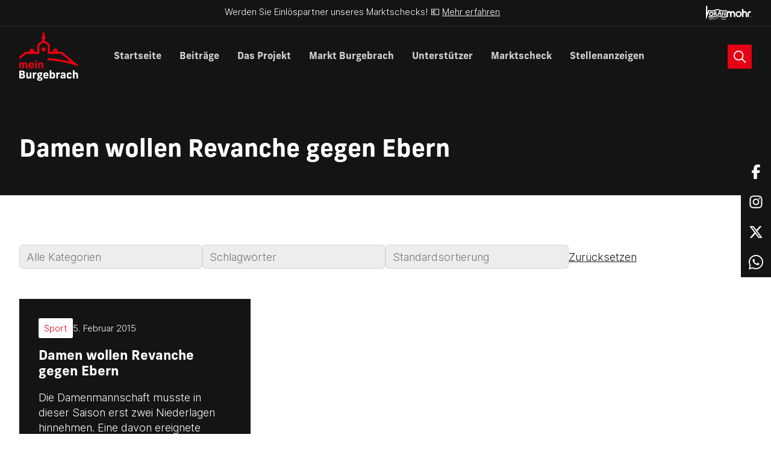

--- FILE ---
content_type: text/html; charset=UTF-8
request_url: https://meinburgebrach.de/tag/roedental/
body_size: 38943
content:
    <!DOCTYPE html>
<html lang="de">
    <head>
                <title>meinBurgebrach | Damen wollen Revanche gegen Ebern</title>
        <meta charset="UTF-8">
        <meta name="description" content="Alle wichtigen Neuigkeiten und Informationen über den Markt Burgebrach.">
        <meta name="viewport" content="width=device-width, initial-scale=1.0, viewport-fit=cover, maximum-scale=1, user-scalable=0"/>
        <meta http-equiv="X-UA-Compatible" content="IE=edge">
        <link type="text/plain" rel="author" href="https://meinburgebrach.de/wp-content/themes/meinburgebrach-theme/humans.txt" />

                <meta name="apple-mobile-web-app-capable" content="yes">
        <meta name="apple-mobile-web-app-status-bar-style" content="black">
        <meta name="apple-mobile-web-app-title" content="meinBurgebrach">

                <meta http-equiv="cleartype" content="on">
        <meta http-equiv="X-UA-Compatible" content="IE=edge,chrome=1">

                <link rel="stylesheet" href="https://use.typekit.net/agc7nph.css">

                <script type="text/javascript" src="https://www.bugherd.com/sidebarv2.js?apikey=0qcszupwhw4tqnwnautxqa" async="true"></script>

        <meta name='robots' content='index, follow, max-image-preview:large, max-snippet:-1, max-video-preview:-1' />

	<!-- This site is optimized with the Yoast SEO plugin v26.7 - https://yoast.com/wordpress/plugins/seo/ -->
	<link rel="canonical" href="https://meinburgebrach.de/tag/roedental/" />
	<meta property="og:locale" content="de_DE" />
	<meta property="og:type" content="article" />
	<meta property="og:title" content="Rödental Archive - meinBurgebrach" />
	<meta property="og:url" content="https://meinburgebrach.de/tag/roedental/" />
	<meta property="og:site_name" content="meinBurgebrach" />
	<meta name="twitter:card" content="summary_large_image" />
	<script type="application/ld+json" class="yoast-schema-graph">{"@context":"https://schema.org","@graph":[{"@type":"CollectionPage","@id":"https://meinburgebrach.de/tag/roedental/","url":"https://meinburgebrach.de/tag/roedental/","name":"Rödental Archive - meinBurgebrach","isPartOf":{"@id":"https://meinburgebrach.de/#website"},"primaryImageOfPage":{"@id":"https://meinburgebrach.de/tag/roedental/#primaryimage"},"image":{"@id":"https://meinburgebrach.de/tag/roedental/#primaryimage"},"thumbnailUrl":"","breadcrumb":{"@id":"https://meinburgebrach.de/tag/roedental/#breadcrumb"},"inLanguage":"de"},{"@type":"ImageObject","inLanguage":"de","@id":"https://meinburgebrach.de/tag/roedental/#primaryimage","url":"","contentUrl":""},{"@type":"BreadcrumbList","@id":"https://meinburgebrach.de/tag/roedental/#breadcrumb","itemListElement":[{"@type":"ListItem","position":1,"name":"Startseite","item":"https://meinburgebrach.de/"},{"@type":"ListItem","position":2,"name":"Rödental"}]},{"@type":"WebSite","@id":"https://meinburgebrach.de/#website","url":"https://meinburgebrach.de/","name":"meinBurgebrach","description":"Alle wichtigen Neuigkeiten und Informationen über den Markt Burgebrach.","potentialAction":[{"@type":"SearchAction","target":{"@type":"EntryPoint","urlTemplate":"https://meinburgebrach.de/?s={search_term_string}"},"query-input":{"@type":"PropertyValueSpecification","valueRequired":true,"valueName":"search_term_string"}}],"inLanguage":"de"}]}</script>
	<!-- / Yoast SEO plugin. -->


<style id='wp-img-auto-sizes-contain-inline-css'>
img:is([sizes=auto i],[sizes^="auto," i]){contain-intrinsic-size:3000px 1500px}
/*# sourceURL=wp-img-auto-sizes-contain-inline-css */
</style>
<style id='wp-block-search-inline-css'>
.wp-block-search__button{margin-left:10px;word-break:normal}.wp-block-search__button.has-icon{line-height:0}.wp-block-search__button svg{height:1.25em;min-height:24px;min-width:24px;width:1.25em;fill:currentColor;vertical-align:text-bottom}:where(.wp-block-search__button){border:1px solid #ccc;padding:6px 10px}.wp-block-search__inside-wrapper{display:flex;flex:auto;flex-wrap:nowrap;max-width:100%}.wp-block-search__label{width:100%}.wp-block-search.wp-block-search__button-only .wp-block-search__button{box-sizing:border-box;display:flex;flex-shrink:0;justify-content:center;margin-left:0;max-width:100%}.wp-block-search.wp-block-search__button-only .wp-block-search__inside-wrapper{min-width:0!important;transition-property:width}.wp-block-search.wp-block-search__button-only .wp-block-search__input{flex-basis:100%;transition-duration:.3s}.wp-block-search.wp-block-search__button-only.wp-block-search__searchfield-hidden,.wp-block-search.wp-block-search__button-only.wp-block-search__searchfield-hidden .wp-block-search__inside-wrapper{overflow:hidden}.wp-block-search.wp-block-search__button-only.wp-block-search__searchfield-hidden .wp-block-search__input{border-left-width:0!important;border-right-width:0!important;flex-basis:0;flex-grow:0;margin:0;min-width:0!important;padding-left:0!important;padding-right:0!important;width:0!important}:where(.wp-block-search__input){appearance:none;border:1px solid #949494;flex-grow:1;font-family:inherit;font-size:inherit;font-style:inherit;font-weight:inherit;letter-spacing:inherit;line-height:inherit;margin-left:0;margin-right:0;min-width:3rem;padding:8px;text-decoration:unset!important;text-transform:inherit}:where(.wp-block-search__button-inside .wp-block-search__inside-wrapper){background-color:#fff;border:1px solid #949494;box-sizing:border-box;padding:4px}:where(.wp-block-search__button-inside .wp-block-search__inside-wrapper) .wp-block-search__input{border:none;border-radius:0;padding:0 4px}:where(.wp-block-search__button-inside .wp-block-search__inside-wrapper) .wp-block-search__input:focus{outline:none}:where(.wp-block-search__button-inside .wp-block-search__inside-wrapper) :where(.wp-block-search__button){padding:4px 8px}.wp-block-search.aligncenter .wp-block-search__inside-wrapper{margin:auto}.wp-block[data-align=right] .wp-block-search.wp-block-search__button-only .wp-block-search__inside-wrapper{float:right}
/*# sourceURL=https://meinburgebrach.de/wp-includes/blocks/search/style.min.css */
</style>
<style id='wp-block-heading-inline-css'>
h1:where(.wp-block-heading).has-background,h2:where(.wp-block-heading).has-background,h3:where(.wp-block-heading).has-background,h4:where(.wp-block-heading).has-background,h5:where(.wp-block-heading).has-background,h6:where(.wp-block-heading).has-background{padding:1.25em 2.375em}h1.has-text-align-left[style*=writing-mode]:where([style*=vertical-lr]),h1.has-text-align-right[style*=writing-mode]:where([style*=vertical-rl]),h2.has-text-align-left[style*=writing-mode]:where([style*=vertical-lr]),h2.has-text-align-right[style*=writing-mode]:where([style*=vertical-rl]),h3.has-text-align-left[style*=writing-mode]:where([style*=vertical-lr]),h3.has-text-align-right[style*=writing-mode]:where([style*=vertical-rl]),h4.has-text-align-left[style*=writing-mode]:where([style*=vertical-lr]),h4.has-text-align-right[style*=writing-mode]:where([style*=vertical-rl]),h5.has-text-align-left[style*=writing-mode]:where([style*=vertical-lr]),h5.has-text-align-right[style*=writing-mode]:where([style*=vertical-rl]),h6.has-text-align-left[style*=writing-mode]:where([style*=vertical-lr]),h6.has-text-align-right[style*=writing-mode]:where([style*=vertical-rl]){rotate:180deg}
/*# sourceURL=https://meinburgebrach.de/wp-includes/blocks/heading/style.min.css */
</style>
<style id='wp-block-latest-posts-inline-css'>
.wp-block-latest-posts{box-sizing:border-box}.wp-block-latest-posts.alignleft{margin-right:2em}.wp-block-latest-posts.alignright{margin-left:2em}.wp-block-latest-posts.wp-block-latest-posts__list{list-style:none}.wp-block-latest-posts.wp-block-latest-posts__list li{clear:both;overflow-wrap:break-word}.wp-block-latest-posts.is-grid{display:flex;flex-wrap:wrap}.wp-block-latest-posts.is-grid li{margin:0 1.25em 1.25em 0;width:100%}@media (min-width:600px){.wp-block-latest-posts.columns-2 li{width:calc(50% - .625em)}.wp-block-latest-posts.columns-2 li:nth-child(2n){margin-right:0}.wp-block-latest-posts.columns-3 li{width:calc(33.33333% - .83333em)}.wp-block-latest-posts.columns-3 li:nth-child(3n){margin-right:0}.wp-block-latest-posts.columns-4 li{width:calc(25% - .9375em)}.wp-block-latest-posts.columns-4 li:nth-child(4n){margin-right:0}.wp-block-latest-posts.columns-5 li{width:calc(20% - 1em)}.wp-block-latest-posts.columns-5 li:nth-child(5n){margin-right:0}.wp-block-latest-posts.columns-6 li{width:calc(16.66667% - 1.04167em)}.wp-block-latest-posts.columns-6 li:nth-child(6n){margin-right:0}}:root :where(.wp-block-latest-posts.is-grid){padding:0}:root :where(.wp-block-latest-posts.wp-block-latest-posts__list){padding-left:0}.wp-block-latest-posts__post-author,.wp-block-latest-posts__post-date{display:block;font-size:.8125em}.wp-block-latest-posts__post-excerpt,.wp-block-latest-posts__post-full-content{margin-bottom:1em;margin-top:.5em}.wp-block-latest-posts__featured-image a{display:inline-block}.wp-block-latest-posts__featured-image img{height:auto;max-width:100%;width:auto}.wp-block-latest-posts__featured-image.alignleft{float:left;margin-right:1em}.wp-block-latest-posts__featured-image.alignright{float:right;margin-left:1em}.wp-block-latest-posts__featured-image.aligncenter{margin-bottom:1em;text-align:center}
/*# sourceURL=https://meinburgebrach.de/wp-includes/blocks/latest-posts/style.min.css */
</style>
<style id='wp-block-group-inline-css'>
.wp-block-group{box-sizing:border-box}:where(.wp-block-group.wp-block-group-is-layout-constrained){position:relative}
/*# sourceURL=https://meinburgebrach.de/wp-includes/blocks/group/style.min.css */
</style>
<style id='wp-block-latest-comments-inline-css'>
ol.wp-block-latest-comments{box-sizing:border-box;margin-left:0}:where(.wp-block-latest-comments:not([style*=line-height] .wp-block-latest-comments__comment)){line-height:1.1}:where(.wp-block-latest-comments:not([style*=line-height] .wp-block-latest-comments__comment-excerpt p)){line-height:1.8}.has-dates :where(.wp-block-latest-comments:not([style*=line-height])),.has-excerpts :where(.wp-block-latest-comments:not([style*=line-height])){line-height:1.5}.wp-block-latest-comments .wp-block-latest-comments{padding-left:0}.wp-block-latest-comments__comment{list-style:none;margin-bottom:1em}.has-avatars .wp-block-latest-comments__comment{list-style:none;min-height:2.25em}.has-avatars .wp-block-latest-comments__comment .wp-block-latest-comments__comment-excerpt,.has-avatars .wp-block-latest-comments__comment .wp-block-latest-comments__comment-meta{margin-left:3.25em}.wp-block-latest-comments__comment-excerpt p{font-size:.875em;margin:.36em 0 1.4em}.wp-block-latest-comments__comment-date{display:block;font-size:.75em}.wp-block-latest-comments .avatar,.wp-block-latest-comments__comment-avatar{border-radius:1.5em;display:block;float:left;height:2.5em;margin-right:.75em;width:2.5em}.wp-block-latest-comments[class*=-font-size] a,.wp-block-latest-comments[style*=font-size] a{font-size:inherit}
/*# sourceURL=https://meinburgebrach.de/wp-includes/blocks/latest-comments/style.min.css */
</style>
<style id='wp-block-archives-inline-css'>
.wp-block-archives{box-sizing:border-box}.wp-block-archives-dropdown label{display:block}
/*# sourceURL=https://meinburgebrach.de/wp-includes/blocks/archives/style.min.css */
</style>
<style id='wp-block-categories-inline-css'>
.wp-block-categories{box-sizing:border-box}.wp-block-categories.alignleft{margin-right:2em}.wp-block-categories.alignright{margin-left:2em}.wp-block-categories.wp-block-categories-dropdown.aligncenter{text-align:center}.wp-block-categories .wp-block-categories__label{display:block;width:100%}
/*# sourceURL=https://meinburgebrach.de/wp-includes/blocks/categories/style.min.css */
</style>
<style id='wp-block-library-inline-css'>
:root{--wp-block-synced-color:#7a00df;--wp-block-synced-color--rgb:122,0,223;--wp-bound-block-color:var(--wp-block-synced-color);--wp-editor-canvas-background:#ddd;--wp-admin-theme-color:#007cba;--wp-admin-theme-color--rgb:0,124,186;--wp-admin-theme-color-darker-10:#006ba1;--wp-admin-theme-color-darker-10--rgb:0,107,160.5;--wp-admin-theme-color-darker-20:#005a87;--wp-admin-theme-color-darker-20--rgb:0,90,135;--wp-admin-border-width-focus:2px}@media (min-resolution:192dpi){:root{--wp-admin-border-width-focus:1.5px}}.wp-element-button{cursor:pointer}:root .has-very-light-gray-background-color{background-color:#eee}:root .has-very-dark-gray-background-color{background-color:#313131}:root .has-very-light-gray-color{color:#eee}:root .has-very-dark-gray-color{color:#313131}:root .has-vivid-green-cyan-to-vivid-cyan-blue-gradient-background{background:linear-gradient(135deg,#00d084,#0693e3)}:root .has-purple-crush-gradient-background{background:linear-gradient(135deg,#34e2e4,#4721fb 50%,#ab1dfe)}:root .has-hazy-dawn-gradient-background{background:linear-gradient(135deg,#faaca8,#dad0ec)}:root .has-subdued-olive-gradient-background{background:linear-gradient(135deg,#fafae1,#67a671)}:root .has-atomic-cream-gradient-background{background:linear-gradient(135deg,#fdd79a,#004a59)}:root .has-nightshade-gradient-background{background:linear-gradient(135deg,#330968,#31cdcf)}:root .has-midnight-gradient-background{background:linear-gradient(135deg,#020381,#2874fc)}:root{--wp--preset--font-size--normal:16px;--wp--preset--font-size--huge:42px}.has-regular-font-size{font-size:1em}.has-larger-font-size{font-size:2.625em}.has-normal-font-size{font-size:var(--wp--preset--font-size--normal)}.has-huge-font-size{font-size:var(--wp--preset--font-size--huge)}.has-text-align-center{text-align:center}.has-text-align-left{text-align:left}.has-text-align-right{text-align:right}.has-fit-text{white-space:nowrap!important}#end-resizable-editor-section{display:none}.aligncenter{clear:both}.items-justified-left{justify-content:flex-start}.items-justified-center{justify-content:center}.items-justified-right{justify-content:flex-end}.items-justified-space-between{justify-content:space-between}.screen-reader-text{border:0;clip-path:inset(50%);height:1px;margin:-1px;overflow:hidden;padding:0;position:absolute;width:1px;word-wrap:normal!important}.screen-reader-text:focus{background-color:#ddd;clip-path:none;color:#444;display:block;font-size:1em;height:auto;left:5px;line-height:normal;padding:15px 23px 14px;text-decoration:none;top:5px;width:auto;z-index:100000}html :where(.has-border-color){border-style:solid}html :where([style*=border-top-color]){border-top-style:solid}html :where([style*=border-right-color]){border-right-style:solid}html :where([style*=border-bottom-color]){border-bottom-style:solid}html :where([style*=border-left-color]){border-left-style:solid}html :where([style*=border-width]){border-style:solid}html :where([style*=border-top-width]){border-top-style:solid}html :where([style*=border-right-width]){border-right-style:solid}html :where([style*=border-bottom-width]){border-bottom-style:solid}html :where([style*=border-left-width]){border-left-style:solid}html :where(img[class*=wp-image-]){height:auto;max-width:100%}:where(figure){margin:0 0 1em}html :where(.is-position-sticky){--wp-admin--admin-bar--position-offset:var(--wp-admin--admin-bar--height,0px)}@media screen and (max-width:600px){html :where(.is-position-sticky){--wp-admin--admin-bar--position-offset:0px}}

/*# sourceURL=wp-block-library-inline-css */
</style><style id='global-styles-inline-css'>
:root{--wp--preset--aspect-ratio--square: 1;--wp--preset--aspect-ratio--4-3: 4/3;--wp--preset--aspect-ratio--3-4: 3/4;--wp--preset--aspect-ratio--3-2: 3/2;--wp--preset--aspect-ratio--2-3: 2/3;--wp--preset--aspect-ratio--16-9: 16/9;--wp--preset--aspect-ratio--9-16: 9/16;--wp--preset--color--black: #000000;--wp--preset--color--cyan-bluish-gray: #abb8c3;--wp--preset--color--white: #ffffff;--wp--preset--color--pale-pink: #f78da7;--wp--preset--color--vivid-red: #cf2e2e;--wp--preset--color--luminous-vivid-orange: #ff6900;--wp--preset--color--luminous-vivid-amber: #fcb900;--wp--preset--color--light-green-cyan: #7bdcb5;--wp--preset--color--vivid-green-cyan: #00d084;--wp--preset--color--pale-cyan-blue: #8ed1fc;--wp--preset--color--vivid-cyan-blue: #0693e3;--wp--preset--color--vivid-purple: #9b51e0;--wp--preset--gradient--vivid-cyan-blue-to-vivid-purple: linear-gradient(135deg,rgb(6,147,227) 0%,rgb(155,81,224) 100%);--wp--preset--gradient--light-green-cyan-to-vivid-green-cyan: linear-gradient(135deg,rgb(122,220,180) 0%,rgb(0,208,130) 100%);--wp--preset--gradient--luminous-vivid-amber-to-luminous-vivid-orange: linear-gradient(135deg,rgb(252,185,0) 0%,rgb(255,105,0) 100%);--wp--preset--gradient--luminous-vivid-orange-to-vivid-red: linear-gradient(135deg,rgb(255,105,0) 0%,rgb(207,46,46) 100%);--wp--preset--gradient--very-light-gray-to-cyan-bluish-gray: linear-gradient(135deg,rgb(238,238,238) 0%,rgb(169,184,195) 100%);--wp--preset--gradient--cool-to-warm-spectrum: linear-gradient(135deg,rgb(74,234,220) 0%,rgb(151,120,209) 20%,rgb(207,42,186) 40%,rgb(238,44,130) 60%,rgb(251,105,98) 80%,rgb(254,248,76) 100%);--wp--preset--gradient--blush-light-purple: linear-gradient(135deg,rgb(255,206,236) 0%,rgb(152,150,240) 100%);--wp--preset--gradient--blush-bordeaux: linear-gradient(135deg,rgb(254,205,165) 0%,rgb(254,45,45) 50%,rgb(107,0,62) 100%);--wp--preset--gradient--luminous-dusk: linear-gradient(135deg,rgb(255,203,112) 0%,rgb(199,81,192) 50%,rgb(65,88,208) 100%);--wp--preset--gradient--pale-ocean: linear-gradient(135deg,rgb(255,245,203) 0%,rgb(182,227,212) 50%,rgb(51,167,181) 100%);--wp--preset--gradient--electric-grass: linear-gradient(135deg,rgb(202,248,128) 0%,rgb(113,206,126) 100%);--wp--preset--gradient--midnight: linear-gradient(135deg,rgb(2,3,129) 0%,rgb(40,116,252) 100%);--wp--preset--font-size--small: 13px;--wp--preset--font-size--medium: 20px;--wp--preset--font-size--large: 36px;--wp--preset--font-size--x-large: 42px;--wp--preset--spacing--20: 0.44rem;--wp--preset--spacing--30: 0.67rem;--wp--preset--spacing--40: 1rem;--wp--preset--spacing--50: 1.5rem;--wp--preset--spacing--60: 2.25rem;--wp--preset--spacing--70: 3.38rem;--wp--preset--spacing--80: 5.06rem;--wp--preset--shadow--natural: 6px 6px 9px rgba(0, 0, 0, 0.2);--wp--preset--shadow--deep: 12px 12px 50px rgba(0, 0, 0, 0.4);--wp--preset--shadow--sharp: 6px 6px 0px rgba(0, 0, 0, 0.2);--wp--preset--shadow--outlined: 6px 6px 0px -3px rgb(255, 255, 255), 6px 6px rgb(0, 0, 0);--wp--preset--shadow--crisp: 6px 6px 0px rgb(0, 0, 0);}:where(.is-layout-flex){gap: 0.5em;}:where(.is-layout-grid){gap: 0.5em;}body .is-layout-flex{display: flex;}.is-layout-flex{flex-wrap: wrap;align-items: center;}.is-layout-flex > :is(*, div){margin: 0;}body .is-layout-grid{display: grid;}.is-layout-grid > :is(*, div){margin: 0;}:where(.wp-block-columns.is-layout-flex){gap: 2em;}:where(.wp-block-columns.is-layout-grid){gap: 2em;}:where(.wp-block-post-template.is-layout-flex){gap: 1.25em;}:where(.wp-block-post-template.is-layout-grid){gap: 1.25em;}.has-black-color{color: var(--wp--preset--color--black) !important;}.has-cyan-bluish-gray-color{color: var(--wp--preset--color--cyan-bluish-gray) !important;}.has-white-color{color: var(--wp--preset--color--white) !important;}.has-pale-pink-color{color: var(--wp--preset--color--pale-pink) !important;}.has-vivid-red-color{color: var(--wp--preset--color--vivid-red) !important;}.has-luminous-vivid-orange-color{color: var(--wp--preset--color--luminous-vivid-orange) !important;}.has-luminous-vivid-amber-color{color: var(--wp--preset--color--luminous-vivid-amber) !important;}.has-light-green-cyan-color{color: var(--wp--preset--color--light-green-cyan) !important;}.has-vivid-green-cyan-color{color: var(--wp--preset--color--vivid-green-cyan) !important;}.has-pale-cyan-blue-color{color: var(--wp--preset--color--pale-cyan-blue) !important;}.has-vivid-cyan-blue-color{color: var(--wp--preset--color--vivid-cyan-blue) !important;}.has-vivid-purple-color{color: var(--wp--preset--color--vivid-purple) !important;}.has-black-background-color{background-color: var(--wp--preset--color--black) !important;}.has-cyan-bluish-gray-background-color{background-color: var(--wp--preset--color--cyan-bluish-gray) !important;}.has-white-background-color{background-color: var(--wp--preset--color--white) !important;}.has-pale-pink-background-color{background-color: var(--wp--preset--color--pale-pink) !important;}.has-vivid-red-background-color{background-color: var(--wp--preset--color--vivid-red) !important;}.has-luminous-vivid-orange-background-color{background-color: var(--wp--preset--color--luminous-vivid-orange) !important;}.has-luminous-vivid-amber-background-color{background-color: var(--wp--preset--color--luminous-vivid-amber) !important;}.has-light-green-cyan-background-color{background-color: var(--wp--preset--color--light-green-cyan) !important;}.has-vivid-green-cyan-background-color{background-color: var(--wp--preset--color--vivid-green-cyan) !important;}.has-pale-cyan-blue-background-color{background-color: var(--wp--preset--color--pale-cyan-blue) !important;}.has-vivid-cyan-blue-background-color{background-color: var(--wp--preset--color--vivid-cyan-blue) !important;}.has-vivid-purple-background-color{background-color: var(--wp--preset--color--vivid-purple) !important;}.has-black-border-color{border-color: var(--wp--preset--color--black) !important;}.has-cyan-bluish-gray-border-color{border-color: var(--wp--preset--color--cyan-bluish-gray) !important;}.has-white-border-color{border-color: var(--wp--preset--color--white) !important;}.has-pale-pink-border-color{border-color: var(--wp--preset--color--pale-pink) !important;}.has-vivid-red-border-color{border-color: var(--wp--preset--color--vivid-red) !important;}.has-luminous-vivid-orange-border-color{border-color: var(--wp--preset--color--luminous-vivid-orange) !important;}.has-luminous-vivid-amber-border-color{border-color: var(--wp--preset--color--luminous-vivid-amber) !important;}.has-light-green-cyan-border-color{border-color: var(--wp--preset--color--light-green-cyan) !important;}.has-vivid-green-cyan-border-color{border-color: var(--wp--preset--color--vivid-green-cyan) !important;}.has-pale-cyan-blue-border-color{border-color: var(--wp--preset--color--pale-cyan-blue) !important;}.has-vivid-cyan-blue-border-color{border-color: var(--wp--preset--color--vivid-cyan-blue) !important;}.has-vivid-purple-border-color{border-color: var(--wp--preset--color--vivid-purple) !important;}.has-vivid-cyan-blue-to-vivid-purple-gradient-background{background: var(--wp--preset--gradient--vivid-cyan-blue-to-vivid-purple) !important;}.has-light-green-cyan-to-vivid-green-cyan-gradient-background{background: var(--wp--preset--gradient--light-green-cyan-to-vivid-green-cyan) !important;}.has-luminous-vivid-amber-to-luminous-vivid-orange-gradient-background{background: var(--wp--preset--gradient--luminous-vivid-amber-to-luminous-vivid-orange) !important;}.has-luminous-vivid-orange-to-vivid-red-gradient-background{background: var(--wp--preset--gradient--luminous-vivid-orange-to-vivid-red) !important;}.has-very-light-gray-to-cyan-bluish-gray-gradient-background{background: var(--wp--preset--gradient--very-light-gray-to-cyan-bluish-gray) !important;}.has-cool-to-warm-spectrum-gradient-background{background: var(--wp--preset--gradient--cool-to-warm-spectrum) !important;}.has-blush-light-purple-gradient-background{background: var(--wp--preset--gradient--blush-light-purple) !important;}.has-blush-bordeaux-gradient-background{background: var(--wp--preset--gradient--blush-bordeaux) !important;}.has-luminous-dusk-gradient-background{background: var(--wp--preset--gradient--luminous-dusk) !important;}.has-pale-ocean-gradient-background{background: var(--wp--preset--gradient--pale-ocean) !important;}.has-electric-grass-gradient-background{background: var(--wp--preset--gradient--electric-grass) !important;}.has-midnight-gradient-background{background: var(--wp--preset--gradient--midnight) !important;}.has-small-font-size{font-size: var(--wp--preset--font-size--small) !important;}.has-medium-font-size{font-size: var(--wp--preset--font-size--medium) !important;}.has-large-font-size{font-size: var(--wp--preset--font-size--large) !important;}.has-x-large-font-size{font-size: var(--wp--preset--font-size--x-large) !important;}
/*# sourceURL=global-styles-inline-css */
</style>

<style id='classic-theme-styles-inline-css'>
/*! This file is auto-generated */
.wp-block-button__link{color:#fff;background-color:#32373c;border-radius:9999px;box-shadow:none;text-decoration:none;padding:calc(.667em + 2px) calc(1.333em + 2px);font-size:1.125em}.wp-block-file__button{background:#32373c;color:#fff;text-decoration:none}
/*# sourceURL=/wp-includes/css/classic-themes.min.css */
</style>
<link rel='stylesheet' id='search-filter-plugin-styles-css' href='https://meinburgebrach.de/wp-content/plugins/search-filter-pro/public/assets/css/search-filter.min.css?ver=2.5.16' media='all' />
<link rel='stylesheet' id='styles-css' href='https://meinburgebrach.de/wp-content/themes/meinburgebrach-theme/style.css?ver=1.0' media='all' />
<link rel='stylesheet' id='core-css' href='https://meinburgebrach.de/wp-content/themes/meinburgebrach-theme/assets/css/styles.min.css?ver=1.0' media='all' />
<link rel='stylesheet' id='borlabs-cookie-css' href='https://meinburgebrach.de/wp-content/cache/borlabs-cookie/borlabs-cookie_1_de.css?ver=2.3.5-7' media='all' />
<link rel="https://api.w.org/" href="https://meinburgebrach.de/wp-json/" /><link rel="alternate" title="JSON" type="application/json" href="https://meinburgebrach.de/wp-json/wp/v2/tags/175" /><script>
window.dataLayer = window.dataLayer || [];
if (typeof gtag !== 'function') { function gtag(){dataLayer.push(arguments);} }
if('0' === '1') {
    gtag('consent', 'default', {
       'ad_storage': 'denied',
       'analytics_storage': 'denied'
    });
    gtag("js", new Date());
    gtag("config", "G-RYVNZT6YV1", { "anonymize_ip": true });

    (function (w, d, s, i) {
    var f = d.getElementsByTagName(s)[0],
        j = d.createElement(s);
    j.async = true;
    j.src =
        "https://www.googletagmanager.com/gtag/js?id=" + i;
    f.parentNode.insertBefore(j, f);
    })(window, document, "script", "G-RYVNZT6YV1");
}
</script><link rel="icon" href="https://meinburgebrach.de/wp-content/uploads/2024/01/cropped-favicon-32x32.png" sizes="32x32" />
<link rel="icon" href="https://meinburgebrach.de/wp-content/uploads/2024/01/cropped-favicon-192x192.png" sizes="192x192" />
<link rel="apple-touch-icon" href="https://meinburgebrach.de/wp-content/uploads/2024/01/cropped-favicon-180x180.png" />
<meta name="msapplication-TileImage" content="https://meinburgebrach.de/wp-content/uploads/2024/01/cropped-favicon-270x270.png" />
		<style id="wp-custom-css">
			html {
	scroll-behavior: smooth;
}

.component-text-media.shadow-md {
	height: 100% !important;
}

img.aligncenter {
	margin-left: auto;
	margin-right: auto;
}

.searchandfilter {
	margin-bottom: 50px;
}

body {
	overflow-x: hidden;
}

.component-logo-ticker {
	overflow: hidden;
}		</style>
		<style id="kirki-inline-styles"></style>

    </head>

    <body class="archive tag tag-roedental tag-175 wp-theme-meinburgebrach-theme">
    <div class="padding-y-2xs text-sm border-bottom bg" data-theme="primary">
    <div class="container flex flex-row justify-between max-width-lg">
        <div class="width-100% text-center">
            Werden Sie Einlöspartner unseres Marktschecks! 💶 <a href="https://www.meinburgebrach.de/marktscheck/">Mehr erfahren</a>
        </div>
        <div class="flex flex-row gap-2xs display@md">
            <svg height="25" viewBox="0 0 400 276"><g fill="#fff"><path class="st0" d="M63.9,247.5l12.2,4l3.6-11.1l4.3,1.4L74.7,270l-4.3-1.4l4.3-13.2l-12.2-4l-4.3,13.2l-4.3-1.4l9.3-28.2l4.3,1.4L63.9,247.5z"/><path class="st0" d="M86.3,272.9l16.2,2.5l0.6-4.2l-11.7-1.9l1.5-9.8l11.5,1.8l0.6-4.2l-11.5-1.8l1.1-7l11.7,1.9l0.6-4.2l-16.2-2.5L86.3,272.9z"/><rect x="113.5" y="245.4" transform="matrix(0.9951 -9.900729e-02 9.900729e-02 0.9951 -25.2019 12.7381)" class="st0" width="4.5" height="29.7"/><path class="st0" d="M135.1,267.5l13.7-3.6l1.1,4l-20.9,5.5l7.6-28.4l-11.8,3.1l-1.1-4l18.9-5L135.1,267.5z"/><path class="st0" d="M152.7,235.8l5.3,17.1c0.4,1.9,1.4,3.6,2.9,5c3,2.1,7.2,1.4,9.3-1.8c0.3-0.4,0.5-0.9,0.8-1.4c0.4-1.9,0.3-3.9-0.5-5.7l-5.3-17.1l4.3-1.4l5.7,18.2c1,2.8,0.8,5.7-0.5,8.3c-2.9,5.5-9.7,7.7-15.2,4.9l-0.1-0.1c-2.5-1.4-4.3-3.8-5-6.5l-5.7-18.2L152.7,235.8z"/><path class="st0" d="M186.3,256.4l-6.5-31.1l25.9,17.7l-4.3-20.3l4.4-0.9l6.5,30.8l-25.9-17.6l4.3,20.4L186.3,256.4z"/><path class="st0" d="M235.7,235.2l12.2,0.8v1c-0.1,2-0.5,4-1.1,5.9c-0.6,1.6-1.6,3.1-2.9,4.3c-2.8,2.9-6.8,4.4-10.8,4c-4-0.1-7.8-2-10.4-5.2c-5.7-6.4-4.9-16.2,1.5-21.9c4.9-4.3,11.8-5,17.5-2c2.1,1.3,3.9,2.9,5.4,4.9l-3.4,2.9c-1.8-3.1-5-5.2-8.6-5.4c-3-0.3-5.9,0.8-8.1,2.8c-2.3,2-3.5,4.8-3.6,7.8c-0.4,6,4.2,11.2,10.1,11.7c2.1,0.1,4.3-0.5,6-1.9c1.8-1.3,2.9-3.1,3.3-5.2l-7.4-0.4L235.7,235.2z"/><rect x="275.9" y="243.2" transform="matrix(0.3244 -0.9459 0.9459 0.3244 -50.0297 432.542)" class="st0" width="3.8" height="16.1"/><path class="st0" d="M307.5,271.2l6-29.1l4.4,0.9c1.5,0.3,3.1,0.8,4.5,1.4c1,0.5,1.9,1.3,2.6,2.1c0.6,1,1.1,2,1.4,3.1s0.3,2.4,0,3.5c-0.4,2-1.6,3.8-3.5,4.8c1.4,0.8,2.5,2,3,3.5c1.5,3.6,0.1,7.9-3.1,10.1c-1.1,0.8-2.4,1.3-3.6,1.4c-1.8,0.1-3.4-0.1-5-0.5L307.5,271.2z M312.7,268.1l2.8,0.5c1.5,0.5,3.1,0.4,4.7-0.3c1.1-0.6,1.9-1.6,2.1-2.9c0.3-1.3,0-2.5-0.8-3.4c-0.8-1-2.3-1.8-4.7-2.3l-2.3-0.5L312.7,268.1z M315.3,255.6l1.4,0.3c1.3,0.4,2.6,0.3,3.8-0.4c1-0.6,1.6-1.8,1.8-3c0.4-1.1,0.1-2.4-0.5-3.4c-0.8-1-1.9-1.6-3.1-1.8l-1.5-0.4L315.3,255.6z"/><path class="st0" d="M354.1,266.6l-12.7,1.4l-2.5,7.6l-4.8,0.5l11.3-33l17.4,30l-4.9,0.5L354.1,266.6z M351.8,262.6l-5.4-9.6l-3.5,10.6L351.8,262.6z"/><path class="st0" d="M371.6,270.7l-8.4-28.4l6-1.8c2.3-0.8,4.7-1.1,7-1.1c2,0,3.9,0.5,5.7,1.4c7.4,4,10.3,13.3,6.3,20.8c-0.1,0.1-0.1,0.4-0.3,0.5c-1,1.6-2.4,3.1-4,4.3c-2,1.3-4.2,2.1-6.4,2.8L371.6,270.7z M374.8,265.5l1.9-0.6c1.6-0.4,3.1-1.1,4.7-2c3.6-2.6,5.3-7.3,3.8-11.6c-0.8-2.9-2.6-5.3-5.4-6.7c-2.4-1.1-5.4-1.3-9.1-0.1l-1.9,0.6L374.8,265.5z"/><path class="st0" d="M125.2,121.2c-12.7-7.2-28.3-7.2-41.2,0c-6.3,3.5-11.6,8.6-15.4,14.6c-4,6.5-6,14.1-6,21.8c-0.1,8.1,1.8,16.1,5.4,23.3c3.4,6.5,8.4,12,14.7,15.7c13.5,7.7,30,7.7,43.3,0c6.3-3.8,11.3-9.2,14.7-15.7c3.6-7.2,5.5-15.2,5.4-23.3c0-7.7-2-15.2-6-21.8C136.8,129.8,131.5,124.7,125.2,121.2 M119.8,175.1c-7.3,8.3-20,9.2-28.3,1.9c-0.6-0.6-1.3-1.3-1.9-1.9c-4-4.4-6.2-10.2-6.3-17.4c0-3.6,1-7.3,2.9-10.6c1.9-3.1,4.5-5.9,7.7-7.8c6.5-4,15-4,21.5,0c3.1,1.9,5.8,4.7,7.7,7.8c1.9,3.1,2.9,6.8,2.9,10.6C125.8,164.8,123.8,170.6,119.8,175.1"/><path class="st0" d="M199.8,181.9l23-4.3l-29.2-30.1c5-2.3,8.7-4,10.7-8.8c2-4.7,2.5-9.8,1.5-14.9c-1.6-8.6-4.3-15.4-9.8-18.4c-5.5-3-12-3.6-19.4-2l-28.8,7l14.3,81.2l18.4-6l-5.5-32.2h0.3L199.8,181.9z M174.4,141.6l-1.9,0.4l-4.5-21.1l4.7-1.4c2.1-0.5,4.3-0.8,6.4-0.6c2.3,0,4.5,0.6,6.5,1.9c2.4,1.5,3.3,4.3,3.8,7.2c0.5,2.9-1.4,6-2.4,7.7c-1,1.6-4.4,3-6.4,4C178.7,140.5,176.5,141.1,174.4,141.6"/><path class="st0" d="M223.8,177l20,0.8l5.9-13.6l28.4,1l5.7,25l20.1,7.3L281.5,105l-23.4-7.3L223.8,177z M267.6,117.9l7.6,33l-20-1.5l12.2-31.5H267.6z"/><path class="st0" d="M363.7,168.5L331.3,120l-20.6-4.7v84.1l18.8,3.6v-59.8l39.9,56.1l13.2-4.7v-84.1l-18.8,4.7v53.2L363.7,168.5L363.7,168.5z"/><path class="st0" d="M399.7,197.1c-18.4,7.8-44.6,13.8-64.2,13.8c-37.1,0-69.9-24.7-108.2-24.7c-41.5,0-84.3,25-117.9,25c-23.7,0-53.6-11.7-59.8-14.1v19.6c17.9,7,41.5,12.8,59.8,12.8c38.8,0,77.4-25,117.9-25c37.8,0,70.6,24.7,108.2,24.7c18.4,0,36.1-3.8,49.1-7.6c6-1.8,11.2-3.5,15-4.9L399.7,197.1z"/><path class="st0" d="M335.6,89.5c-9.2-0.1-18.2-1.4-27.1-3.9c-27.1-7-52.5-20.9-81.2-20.9c-20.9,0-42,6.3-62,12.6c-17,5.3-38,12.5-55.9,12.5c-18.4,0-42.8-7.3-60.3-14.3l-23.9,59.3V0.3H-0.1v266.6l65.2-164.5c14,4,31.2,6.9,44.2,6.9l0,0c9.8-0.1,19.6-1.5,29.2-3.9c29.3-7,58.1-21.1,88.7-21.1c37.9,0,70.5,24.7,108.2,24.7c21.4,0,44.4-5.2,64.6-12.6V75.5C381.8,83.3,355.7,89.5,335.6,89.5z"/></g></svg>
            <svg height="15" viewBox="0 0 51.486 17.062"><defs><clipPath id="a"><rect width="51.486" height="17.062" fill="#fff"/></clipPath></defs><g clip-path="url(#a)"><path d="M257.234,64.369a6.143,6.143,0,1,0,6.143,6.143,6.143,6.143,0,0,0-6.143-6.143m0,9.556a3.413,3.413,0,1,1,3.413-3.413,3.413,3.413,0,0,1-3.413,3.413" transform="translate(-232.464 -59.594)" fill="#fff"/><path d="M431.968,4.759a5.2,5.2,0,0,0-2.235.5V0h-2.98V9.955c0,.007,0,.013,0,.02h0v7.087h2.98V9.975h0a2.235,2.235,0,0,1,4.465,0h0v7.087h2.98V9.975a5.216,5.216,0,0,0-5.216-5.216" transform="translate(-395.093)" fill="#fff"/><path d="M12.666,64.15a5.2,5.2,0,0,0-3.725,1.567A5.216,5.216,0,0,0,2.98,64.653v-.487H0v5.2H0v7.087H2.98V69.366h0a2.235,2.235,0,0,1,4.465,0h0v7.087h2.98V69.366h0a2.235,2.235,0,0,1,4.465,0h0v7.087h2.98V69.366a5.216,5.216,0,0,0-5.216-5.216" transform="translate(0 -59.391)" fill="#fff"/><path d="M584.165,67.231V64.15h-1.54a5.216,5.216,0,0,0-5.216,5.216h0v7.087h2.98V69.366h0a2.235,2.235,0,0,1,2.232-2.135h1.54Z" transform="translate(-534.574 -59.391)" fill="#fff"/><path d="M669.211,205.87a.956.956,0,1,0-.956-.956.956.956,0,0,0,.956.956m0-1.72a.765.765,0,1,1-.765.765.765.765,0,0,1,.765-.765" transform="translate(-618.68 -188.827)" fill="#fff"/><path d="M676.884,211.6h.1l.181.313h.2l-.208-.335a.251.251,0,0,0,.13-.1.275.275,0,0,0,.045-.154.269.269,0,0,0-.076-.193.288.288,0,0,0-.219-.079h-.329v.859h.172Zm0-.387h.156a.116.116,0,0,1,.087.033.122.122,0,0,1,0,.167.139.139,0,0,1-.1.032h-.141Z" transform="translate(-626.51 -195.395)" fill="#fff"/></g></svg>
        </div>
    </div>
</div>
    <div class="socials">
            <a href="https://www.facebook.com/meinburgebrach.de/" target="_blank">
            <svg class="icon icon--md" viewBox="0 0 320 512"><path d="M80 299.3V512H196V299.3h86.5l18-97.8H196V166.9c0-51.7 20.3-71.5 72.7-71.5c16.3 0 29.4 .4 37 1.2V7.9C291.4 4 256.4 0 236.2 0C129.3 0 80 50.5 80 159.4v42.1H14v97.8H80z"/></svg>
        </a>
                <a href="https://www.instagram.com/meinburgebrach.de" target="_blank">
            <svg class="icon icon--md" viewBox="0 0 448 512"><path d="M224.1 141c-63.6 0-114.9 51.3-114.9 114.9s51.3 114.9 114.9 114.9S339 319.5 339 255.9 287.7 141 224.1 141zm0 189.6c-41.1 0-74.7-33.5-74.7-74.7s33.5-74.7 74.7-74.7 74.7 33.5 74.7 74.7-33.6 74.7-74.7 74.7zm146.4-194.3c0 14.9-12 26.8-26.8 26.8-14.9 0-26.8-12-26.8-26.8s12-26.8 26.8-26.8 26.8 12 26.8 26.8zm76.1 27.2c-1.7-35.9-9.9-67.7-36.2-93.9-26.2-26.2-58-34.4-93.9-36.2-37-2.1-147.9-2.1-184.9 0-35.8 1.7-67.6 9.9-93.9 36.1s-34.4 58-36.2 93.9c-2.1 37-2.1 147.9 0 184.9 1.7 35.9 9.9 67.7 36.2 93.9s58 34.4 93.9 36.2c37 2.1 147.9 2.1 184.9 0 35.9-1.7 67.7-9.9 93.9-36.2 26.2-26.2 34.4-58 36.2-93.9 2.1-37 2.1-147.8 0-184.8zM398.8 388c-7.8 19.6-22.9 34.7-42.6 42.6-29.5 11.7-99.5 9-132.1 9s-102.7 2.6-132.1-9c-19.6-7.8-34.7-22.9-42.6-42.6-11.7-29.5-9-99.5-9-132.1s-2.6-102.7 9-132.1c7.8-19.6 22.9-34.7 42.6-42.6 29.5-11.7 99.5-9 132.1-9s102.7-2.6 132.1 9c19.6 7.8 34.7 22.9 42.6 42.6 11.7 29.5 9 99.5 9 132.1s2.7 102.7-9 132.1z"/></svg>
        </a>
                <a href="https://twitter.com/meinburgebrach" target="_blank">
            <svg class="icon icon--md" viewBox="0 0 512 512"><path d="M389.2 48h70.6L305.6 224.2 487 464H345L233.7 318.6 106.5 464H35.8L200.7 275.5 26.8 48H172.4L272.9 180.9 389.2 48zM364.4 421.8h39.1L151.1 88h-42L364.4 421.8z"/></svg>
        </a>
                    <a href="https://whatsapp.com/channel/0029VaCRZI7LtOjBZ47Xjb13" target="_blank">
            <svg class="icon icon--md" viewBox="0 0 512 512"><path d="m435.921875 74.351562c-48.097656-47.917968-112.082031-74.3242182-180.179687-74.351562-67.945313 0-132.03125 26.382812-180.445313 74.289062-48.5 47.988282-75.234375 111.761719-75.296875 179.339844v.078125.046875c.0078125 40.902344 10.753906 82.164063 31.152344 119.828125l-30.453125 138.417969 140.011719-31.847656c35.460937 17.871094 75.027343 27.292968 114.933593 27.308594h.101563c67.933594 0 132.019531-26.386719 180.441406-74.296876 48.542969-48.027343 75.289062-111.71875 75.320312-179.339843.019532-67.144531-26.820312-130.882813-75.585937-179.472657zm-180.179687 393.148438h-.089844c-35.832032-.015625-71.335938-9.011719-102.667969-26.023438l-6.621094-3.59375-93.101562 21.175782 20.222656-91.90625-3.898437-6.722656c-19.382813-33.425782-29.625-70.324219-29.625-106.71875.074218-117.800782 96.863281-213.75 215.773437-213.75 57.445313.023437 111.421875 22.292968 151.984375 62.699218 41.175781 41.03125 63.84375 94.710938 63.824219 151.152344-.046875 117.828125-96.855469 213.6875-215.800781 213.6875zm0 0"/><path d="m186.152344 141.863281h-11.210938c-3.902344 0-10.238281 1.460938-15.597656 7.292969-5.363281 5.835938-20.476562 19.941406-20.476562 48.628906s20.964843 56.40625 23.886718 60.300782c2.925782 3.890624 40.46875 64.640624 99.929688 88.011718 49.417968 19.421875 59.476562 15.558594 70.199218 14.585938 10.726563-.96875 34.613282-14.101563 39.488282-27.714844s4.875-25.285156 3.414062-27.722656c-1.464844-2.429688-5.367187-3.886719-11.214844-6.800782-5.851562-2.917968-34.523437-17.261718-39.886718-19.210937-5.363282-1.941406-9.261719-2.914063-13.164063 2.925781-3.902343 5.828125-15.390625 19.3125-18.804687 23.203125-3.410156 3.894531-6.824219 4.382813-12.675782 1.464844-5.851562-2.925781-24.5-9.191406-46.847656-29.050781-17.394531-15.457032-29.464844-35.167969-32.878906-41.003906-3.410156-5.832032-.363281-8.988282 2.570312-11.898438 2.628907-2.609375 6.179688-6.179688 9.105469-9.582031 2.921875-3.40625 3.753907-5.835938 5.707031-9.726563 1.949219-3.890625.972657-7.296875-.488281-10.210937-1.464843-2.917969-12.691406-31.75-17.894531-43.28125h.003906c-4.382812-9.710938-8.996094-10.039063-13.164062-10.210938zm0 0"/></svg>
        </a>
    </div>
    <header class="f-header position-relative js-f-header bg" data-theme="primary">
    <div class="f-header__mobile-content container max-width-lg">

        <a class="f-header__logo" href="https://meinburgebrach.de">
            <svg viewBox="0 0 47.092 38.537">
    <g fill="var(--color-accent)">
        <path d="M0,28.568v-4.534c0-0.078,0.043-0.121,0.121-0.121h1.026c0.078,0,0.121,0.043,0.121,0.121v0.44c0.302-0.431,0.707-0.664,1.216-0.664c0.561,0,0.966,0.267,1.181,0.767c0.336-0.5,0.802-0.767,1.379-0.767c0.905,0,1.405,0.69,1.405,1.905v2.854c0,0.077-0.043,0.121-0.121,0.121h-1.06c-0.078,0-0.121-0.043-0.121-0.121v-2.854c0-0.491-0.19-0.767-0.517-0.767c-0.336,0-0.629,0.284-0.75,0.69v2.931c0,0.077-0.043,0.121-0.121,0.121h-1.06c-0.078,0-0.121-0.043-0.121-0.121v-2.854c0-0.5-0.198-0.767-0.517-0.767c-0.336,0-0.63,0.284-0.75,0.69v2.931c0,0.077-0.043,0.121-0.121,0.121H0.121C0.043,28.689,0,28.645,0,28.568z"/>
        <path d="M7.475,26.818v-0.983c0-1.285,0.759-2.026,2.052-2.026s2.043,0.741,2.043,2.026v0.742c0,0.077-0.043,0.121-0.121,0.121H8.716v0.121c0,0.578,0.336,0.905,0.879,0.905c0.405,0,0.655-0.172,0.802-0.491c0.034-0.078,0.078-0.103,0.155-0.078l0.897,0.259c0.069,0.017,0.103,0.069,0.086,0.129c-0.241,0.811-0.905,1.25-1.931,1.25C8.294,28.792,7.475,28.085,7.475,26.818z M10.38,25.852v-0.121c0-0.526-0.293-0.871-0.827-0.871s-0.836,0.345-0.836,0.871v0.121H10.38z"/>
        <path d="M12.588,23.257v-0.931c0-0.077,0.043-0.121,0.121-0.121h1.069c0.077,0,0.121,0.043,0.121,0.121v0.931c0,0.078-0.043,0.121-0.121,0.121h-1.069C12.631,23.377,12.588,23.334,12.588,23.257z M12.588,28.568v-4.534c0-0.078,0.043-0.121,0.121-0.121h1.069c0.077,0,0.121,0.043,0.121,0.121v4.534c0,0.077-0.043,0.121-0.121,0.121h-1.069C12.631,28.689,12.588,28.645,12.588,28.568z"/>
        <path d="M15.088,28.568v-4.534c0-0.078,0.043-0.121,0.121-0.121h1.026c0.078,0,0.121,0.043,0.121,0.121v0.457c0.319-0.448,0.759-0.681,1.319-0.681c0.948,0,1.491,0.681,1.491,1.905v2.854c0,0.077-0.043,0.121-0.121,0.121h-1.06c-0.078,0-0.121-0.043-0.121-0.121v-2.854c0-0.5-0.242-0.767-0.621-0.767c-0.388,0-0.707,0.284-0.845,0.69v2.931c0,0.077-0.043,0.121-0.121,0.121h-1.069C15.131,28.689,15.088,28.645,15.088,28.568z"/>
    </g>
    <g fill="var(--color-contrast-higher)">
        <path d="M0,36.606v-6.069c0-0.078,0.043-0.121,0.121-0.121h2.396c1.19,0,1.862,0.595,1.862,1.621v0.086c0,0.638-0.345,1.121-0.888,1.302c0.681,0.155,1.086,0.681,1.086,1.44v0.095c0,1.13-0.733,1.767-2.017,1.767h-2.44C0.043,36.727,0,36.683,0,36.606z M2.319,32.916c0.465,0,0.75-0.241,0.75-0.638V32.21c0-0.397-0.276-0.629-0.75-0.629H1.345v1.336H2.319z M2.405,35.563c0.526,0,0.827-0.25,0.827-0.681v-0.121c0-0.439-0.302-0.69-0.827-0.69H1.345v1.491H2.405z"/>
        <path d="M9.664,32.072v4.534c0,0.077-0.043,0.121-0.121,0.121H8.518c-0.078,0-0.121-0.043-0.121-0.121v-0.457c-0.319,0.448-0.759,0.681-1.319,0.681c-0.948,0-1.491-0.681-1.491-1.905v-2.853c0-0.078,0.043-0.121,0.121-0.121h1.06c0.078,0,0.121,0.043,0.121,0.121v2.853c0,0.5,0.242,0.767,0.621,0.767c0.388,0,0.707-0.284,0.845-0.69v-2.931c0-0.078,0.043-0.121,0.121-0.121h1.069C9.621,31.951,9.664,31.994,9.664,32.072z"/>
        <path d="M10.855,36.606v-4.534c0-0.078,0.043-0.121,0.121-0.121h1.026c0.078,0,0.121,0.043,0.121,0.121v0.612c0.242-0.414,0.681-0.802,1.448-0.793c0.078,0,0.121,0.043,0.121,0.121v0.983c0,0.077-0.043,0.121-0.129,0.112c-0.741-0.034-1.181,0.164-1.396,0.681v2.819c0,0.077-0.043,0.121-0.121,0.121h-1.069C10.898,36.727,10.855,36.683,10.855,36.606z"/>
        <path d="M14.148,37.313c0-0.44,0.242-0.819,0.75-1.017c-0.233-0.189-0.336-0.44-0.336-0.663c0-0.284,0.155-0.534,0.466-0.69c-0.491-0.293-0.741-0.776-0.741-1.362c0-0.88,0.586-1.63,1.922-1.63h2.172c0.077,0,0.121,0.043,0.121,0.121v0.758c0,0.078-0.043,0.121-0.121,0.121h-0.69c0.216,0.207,0.354,0.5,0.354,0.871c0,0.759-0.587,1.405-1.802,1.405h-0.25c-0.25,0-0.345,0.095-0.345,0.233c0,0.129,0.103,0.224,0.345,0.224h0.871c1.207,0,1.698,0.552,1.698,1.31c0,0.845-0.629,1.543-2.345,1.543C14.708,38.537,14.148,37.994,14.148,37.313z M16.295,37.683c0.724,0,1.026-0.241,1.026-0.552c0-0.224-0.138-0.44-0.569-0.44h-0.871c-0.397,0-0.552,0.224-0.552,0.457C15.329,37.451,15.588,37.683,16.295,37.683zM16.2,34.339c0.466,0,0.742-0.258,0.742-0.724c0-0.431-0.25-0.707-0.742-0.707c-0.5,0-0.75,0.267-0.75,0.707C15.45,34.046,15.7,34.339,16.2,34.339z"/>
        <path d="M19.183,34.856v-0.983c0-1.285,0.759-2.026,2.052-2.026s2.043,0.741,2.043,2.026v0.742c0,0.077-0.043,0.121-0.121,0.121h-2.733v0.121c0,0.578,0.336,0.905,0.879,0.905c0.405,0,0.655-0.172,0.802-0.491c0.034-0.078,0.078-0.103,0.155-0.078l0.897,0.259c0.069,0.017,0.103,0.069,0.086,0.129c-0.241,0.811-0.905,1.25-1.931,1.25C20.002,36.83,19.183,36.123,19.183,34.856z M22.089,33.89V33.77c0-0.526-0.293-0.871-0.827-0.871s-0.836,0.345-0.836,0.871v0.121H22.089z"/>
        <path d="M25.554,36.149v0.457c0,0.077-0.043,0.121-0.121,0.121h-1.017c-0.078,0-0.121-0.043-0.121-0.121v-6.345c0-0.077,0.043-0.121,0.121-0.121h1.069c0.077,0,0.121,0.043,0.121,0.121v2.207c0.276-0.405,0.733-0.621,1.293-0.621c1.026,0,1.638,0.741,1.638,2.026v0.983c0,1.258-0.638,1.974-1.672,1.974C26.27,36.83,25.822,36.589,25.554,36.149zM26.451,35.692c0.5,0,0.776-0.302,0.776-0.836v-0.983c0-0.569-0.284-0.888-0.776-0.888c-0.508,0-0.845,0.353-0.845,0.888v0.983C25.606,35.39,25.968,35.692,26.451,35.692z"/>
        <path d="M29.59,36.606v-4.534c0-0.078,0.043-0.121,0.121-0.121h1.026c0.078,0,0.121,0.043,0.121,0.121v0.612c0.242-0.414,0.681-0.802,1.448-0.793c0.078,0,0.121,0.043,0.121,0.121v0.983c0,0.077-0.043,0.121-0.129,0.112c-0.741-0.034-1.181,0.164-1.396,0.681v2.819c0,0.077-0.043,0.121-0.121,0.121H29.71C29.633,36.727,29.59,36.683,29.59,36.606z"/>
        <path d="M35.642,36.606v-0.509c-0.284,0.448-0.741,0.733-1.336,0.733c-0.871,0-1.448-0.586-1.448-1.482c0-0.854,0.552-1.457,2.017-1.457h0.716V33.52c0-0.457-0.233-0.638-0.638-0.638c-0.397,0-0.578,0.181-0.69,0.457c-0.026,0.078-0.078,0.104-0.147,0.087l-0.983-0.259c-0.069-0.017-0.103-0.069-0.086-0.138c0.198-0.69,0.802-1.181,1.94-1.181c1.207,0,1.871,0.569,1.871,1.638v3.121c0,0.077-0.043,0.121-0.121,0.121h-0.974C35.685,36.727,35.642,36.683,35.642,36.606zM34.685,35.796c0.422,0,0.75-0.241,0.905-0.681v-0.414h-0.716c-0.517,0-0.785,0.198-0.785,0.569C34.09,35.606,34.314,35.796,34.685,35.796z"/>
        <path d="M37.875,34.856v-0.983c0-1.285,0.776-2.026,2.043-2.026c1.043,0,1.69,0.5,1.922,1.483c0.017,0.069-0.018,0.129-0.087,0.147l-0.931,0.241c-0.078,0.017-0.129-0.008-0.147-0.086c-0.095-0.431-0.311-0.647-0.733-0.647c-0.491,0-0.758,0.319-0.758,0.888v0.983c0,0.535,0.258,0.836,0.758,0.836c0.397,0,0.638-0.181,0.75-0.577c0.017-0.078,0.069-0.112,0.147-0.087l0.931,0.276c0.069,0.017,0.104,0.069,0.087,0.138c-0.25,0.897-0.914,1.388-1.94,1.388C38.651,36.83,37.875,36.123,37.875,34.856z"/>
        <path d="M42.746,36.606v-6.345c0-0.077,0.043-0.121,0.121-0.121h1.069c0.077,0,0.121,0.043,0.121,0.121v2.224c0.319-0.422,0.741-0.638,1.276-0.638c0.948,0,1.491,0.681,1.491,1.905v2.854c0,0.077-0.043,0.121-0.121,0.121h-1.06c-0.078,0-0.121-0.043-0.121-0.121v-2.854c0-0.5-0.242-0.767-0.621-0.767c-0.388,0-0.707,0.284-0.845,0.69v2.931c0,0.077-0.043,0.121-0.121,0.121h-1.069C42.789,36.727,42.746,36.683,42.746,36.606z"/>
    </g>
    <g fill="var(--color-accent)">
        <path d="M47.034,26.114L34.165,15.423c-0.035-0.029-0.08-0.045-0.125-0.045h-3.194l-0.386-1.318c-0.216-0.735-0.955-1.248-1.798-1.248c-0.842,0-1.581,0.513-1.798,1.247l-0.386,1.318h-2.071v-4.649c0-1.05-0.549-2.023-1.447-2.567L20.2,6.491V5.485c0.46-0.286,0.769-0.793,0.769-1.375S20.661,3.022,20.2,2.736V0.161C20.2,0.072,20.128,0,20.04,0h-1.386c-0.089,0-0.161,0.072-0.161,0.161v2.575c-0.46,0.286-0.769,0.793-0.769,1.375c0,0.582,0.309,1.088,0.769,1.375V6.51l-2.838,1.842c-0.852,0.553-1.366,1.499-1.366,2.514v4.511h-2.065l-0.386-1.318c-0.216-0.735-0.955-1.248-1.798-1.248c-0.842,0-1.582,0.513-1.798,1.247l-0.386,1.318H4.884c-0.045,0-0.088,0.015-0.123,0.044l-4.7,3.795C0.022,19.247,0,19.294,0,19.343v2.004c0,0.048,0.056,0.075,0.093,0.044l5.238-4.247c0.059-0.048,0.133-0.074,0.209-0.074h1.821h5.36h3.104c0.095,0,0.172-0.077,0.172-0.172v-6.03c0-0.437,0.221-0.844,0.587-1.082l2.779-1.806l2.711,1.642c0.386,0.232,0.625,0.656,0.625,1.106v6.17c0,0.095,0.077,0.172,0.172,0.172h3.11h5.36h2.034c0.078,0,0.153,0.027,0.212,0.077l7.45,6.221c-6.478-1.728-12.619-2.699-18.308-2.891c-0.073-0.002-0.134,0.057-0.134,0.13v1.436c0,0.076,0.059,0.138,0.136,0.141c6.666,0.232,13.978,1.558,21.747,3.946l2.612,0.802v-0.696C47.092,26.19,47.071,26.144,47.034,26.114z M28.494,14.566c0.023-0.018,0.083-0.046,0.167-0.046c0.084,0,0.144,0.028,0.167,0.046l0.231,0.785h-0.796L28.494,14.566z M9.873,14.566c0.023-0.018,0.083-0.046,0.167-0.046c0.084,0,0.144,0.028,0.167,0.046l0.231,0.785H9.642L9.873,14.566z"/>
        <path d="M19.347,11.823c-0.896,0-1.623,0.727-1.623,1.623c0,0.896,0.727,1.623,1.623,1.623c0.896,0,1.623-0.727,1.623-1.623C20.97,12.549,20.243,11.823,19.347,11.823z"/>
    </g>
</svg>        </a>

        <button class=" anim-menu-btn js-anim-menu-btn f-header__nav-control " aria-label="Toggle menu">
            <i class="anim-menu-btn__icon anim-menu-btn__icon--close" aria-hidden="true"></i>
        </button>
    </div>

    <div class="f-header__nav bg" role="navigation" data-theme="primary">
        <div class="f-header__nav-grid justify-between@md container max-width-lg">
            <div class="f-header__nav-logo-wrapper">
                <a class="f-header__logo" href="https://meinburgebrach.de">
                    <svg viewBox="0 0 47.092 38.537">
    <g fill="var(--color-accent)">
        <path d="M0,28.568v-4.534c0-0.078,0.043-0.121,0.121-0.121h1.026c0.078,0,0.121,0.043,0.121,0.121v0.44c0.302-0.431,0.707-0.664,1.216-0.664c0.561,0,0.966,0.267,1.181,0.767c0.336-0.5,0.802-0.767,1.379-0.767c0.905,0,1.405,0.69,1.405,1.905v2.854c0,0.077-0.043,0.121-0.121,0.121h-1.06c-0.078,0-0.121-0.043-0.121-0.121v-2.854c0-0.491-0.19-0.767-0.517-0.767c-0.336,0-0.629,0.284-0.75,0.69v2.931c0,0.077-0.043,0.121-0.121,0.121h-1.06c-0.078,0-0.121-0.043-0.121-0.121v-2.854c0-0.5-0.198-0.767-0.517-0.767c-0.336,0-0.63,0.284-0.75,0.69v2.931c0,0.077-0.043,0.121-0.121,0.121H0.121C0.043,28.689,0,28.645,0,28.568z"/>
        <path d="M7.475,26.818v-0.983c0-1.285,0.759-2.026,2.052-2.026s2.043,0.741,2.043,2.026v0.742c0,0.077-0.043,0.121-0.121,0.121H8.716v0.121c0,0.578,0.336,0.905,0.879,0.905c0.405,0,0.655-0.172,0.802-0.491c0.034-0.078,0.078-0.103,0.155-0.078l0.897,0.259c0.069,0.017,0.103,0.069,0.086,0.129c-0.241,0.811-0.905,1.25-1.931,1.25C8.294,28.792,7.475,28.085,7.475,26.818z M10.38,25.852v-0.121c0-0.526-0.293-0.871-0.827-0.871s-0.836,0.345-0.836,0.871v0.121H10.38z"/>
        <path d="M12.588,23.257v-0.931c0-0.077,0.043-0.121,0.121-0.121h1.069c0.077,0,0.121,0.043,0.121,0.121v0.931c0,0.078-0.043,0.121-0.121,0.121h-1.069C12.631,23.377,12.588,23.334,12.588,23.257z M12.588,28.568v-4.534c0-0.078,0.043-0.121,0.121-0.121h1.069c0.077,0,0.121,0.043,0.121,0.121v4.534c0,0.077-0.043,0.121-0.121,0.121h-1.069C12.631,28.689,12.588,28.645,12.588,28.568z"/>
        <path d="M15.088,28.568v-4.534c0-0.078,0.043-0.121,0.121-0.121h1.026c0.078,0,0.121,0.043,0.121,0.121v0.457c0.319-0.448,0.759-0.681,1.319-0.681c0.948,0,1.491,0.681,1.491,1.905v2.854c0,0.077-0.043,0.121-0.121,0.121h-1.06c-0.078,0-0.121-0.043-0.121-0.121v-2.854c0-0.5-0.242-0.767-0.621-0.767c-0.388,0-0.707,0.284-0.845,0.69v2.931c0,0.077-0.043,0.121-0.121,0.121h-1.069C15.131,28.689,15.088,28.645,15.088,28.568z"/>
    </g>
    <g fill="var(--color-contrast-higher)">
        <path d="M0,36.606v-6.069c0-0.078,0.043-0.121,0.121-0.121h2.396c1.19,0,1.862,0.595,1.862,1.621v0.086c0,0.638-0.345,1.121-0.888,1.302c0.681,0.155,1.086,0.681,1.086,1.44v0.095c0,1.13-0.733,1.767-2.017,1.767h-2.44C0.043,36.727,0,36.683,0,36.606z M2.319,32.916c0.465,0,0.75-0.241,0.75-0.638V32.21c0-0.397-0.276-0.629-0.75-0.629H1.345v1.336H2.319z M2.405,35.563c0.526,0,0.827-0.25,0.827-0.681v-0.121c0-0.439-0.302-0.69-0.827-0.69H1.345v1.491H2.405z"/>
        <path d="M9.664,32.072v4.534c0,0.077-0.043,0.121-0.121,0.121H8.518c-0.078,0-0.121-0.043-0.121-0.121v-0.457c-0.319,0.448-0.759,0.681-1.319,0.681c-0.948,0-1.491-0.681-1.491-1.905v-2.853c0-0.078,0.043-0.121,0.121-0.121h1.06c0.078,0,0.121,0.043,0.121,0.121v2.853c0,0.5,0.242,0.767,0.621,0.767c0.388,0,0.707-0.284,0.845-0.69v-2.931c0-0.078,0.043-0.121,0.121-0.121h1.069C9.621,31.951,9.664,31.994,9.664,32.072z"/>
        <path d="M10.855,36.606v-4.534c0-0.078,0.043-0.121,0.121-0.121h1.026c0.078,0,0.121,0.043,0.121,0.121v0.612c0.242-0.414,0.681-0.802,1.448-0.793c0.078,0,0.121,0.043,0.121,0.121v0.983c0,0.077-0.043,0.121-0.129,0.112c-0.741-0.034-1.181,0.164-1.396,0.681v2.819c0,0.077-0.043,0.121-0.121,0.121h-1.069C10.898,36.727,10.855,36.683,10.855,36.606z"/>
        <path d="M14.148,37.313c0-0.44,0.242-0.819,0.75-1.017c-0.233-0.189-0.336-0.44-0.336-0.663c0-0.284,0.155-0.534,0.466-0.69c-0.491-0.293-0.741-0.776-0.741-1.362c0-0.88,0.586-1.63,1.922-1.63h2.172c0.077,0,0.121,0.043,0.121,0.121v0.758c0,0.078-0.043,0.121-0.121,0.121h-0.69c0.216,0.207,0.354,0.5,0.354,0.871c0,0.759-0.587,1.405-1.802,1.405h-0.25c-0.25,0-0.345,0.095-0.345,0.233c0,0.129,0.103,0.224,0.345,0.224h0.871c1.207,0,1.698,0.552,1.698,1.31c0,0.845-0.629,1.543-2.345,1.543C14.708,38.537,14.148,37.994,14.148,37.313z M16.295,37.683c0.724,0,1.026-0.241,1.026-0.552c0-0.224-0.138-0.44-0.569-0.44h-0.871c-0.397,0-0.552,0.224-0.552,0.457C15.329,37.451,15.588,37.683,16.295,37.683zM16.2,34.339c0.466,0,0.742-0.258,0.742-0.724c0-0.431-0.25-0.707-0.742-0.707c-0.5,0-0.75,0.267-0.75,0.707C15.45,34.046,15.7,34.339,16.2,34.339z"/>
        <path d="M19.183,34.856v-0.983c0-1.285,0.759-2.026,2.052-2.026s2.043,0.741,2.043,2.026v0.742c0,0.077-0.043,0.121-0.121,0.121h-2.733v0.121c0,0.578,0.336,0.905,0.879,0.905c0.405,0,0.655-0.172,0.802-0.491c0.034-0.078,0.078-0.103,0.155-0.078l0.897,0.259c0.069,0.017,0.103,0.069,0.086,0.129c-0.241,0.811-0.905,1.25-1.931,1.25C20.002,36.83,19.183,36.123,19.183,34.856z M22.089,33.89V33.77c0-0.526-0.293-0.871-0.827-0.871s-0.836,0.345-0.836,0.871v0.121H22.089z"/>
        <path d="M25.554,36.149v0.457c0,0.077-0.043,0.121-0.121,0.121h-1.017c-0.078,0-0.121-0.043-0.121-0.121v-6.345c0-0.077,0.043-0.121,0.121-0.121h1.069c0.077,0,0.121,0.043,0.121,0.121v2.207c0.276-0.405,0.733-0.621,1.293-0.621c1.026,0,1.638,0.741,1.638,2.026v0.983c0,1.258-0.638,1.974-1.672,1.974C26.27,36.83,25.822,36.589,25.554,36.149zM26.451,35.692c0.5,0,0.776-0.302,0.776-0.836v-0.983c0-0.569-0.284-0.888-0.776-0.888c-0.508,0-0.845,0.353-0.845,0.888v0.983C25.606,35.39,25.968,35.692,26.451,35.692z"/>
        <path d="M29.59,36.606v-4.534c0-0.078,0.043-0.121,0.121-0.121h1.026c0.078,0,0.121,0.043,0.121,0.121v0.612c0.242-0.414,0.681-0.802,1.448-0.793c0.078,0,0.121,0.043,0.121,0.121v0.983c0,0.077-0.043,0.121-0.129,0.112c-0.741-0.034-1.181,0.164-1.396,0.681v2.819c0,0.077-0.043,0.121-0.121,0.121H29.71C29.633,36.727,29.59,36.683,29.59,36.606z"/>
        <path d="M35.642,36.606v-0.509c-0.284,0.448-0.741,0.733-1.336,0.733c-0.871,0-1.448-0.586-1.448-1.482c0-0.854,0.552-1.457,2.017-1.457h0.716V33.52c0-0.457-0.233-0.638-0.638-0.638c-0.397,0-0.578,0.181-0.69,0.457c-0.026,0.078-0.078,0.104-0.147,0.087l-0.983-0.259c-0.069-0.017-0.103-0.069-0.086-0.138c0.198-0.69,0.802-1.181,1.94-1.181c1.207,0,1.871,0.569,1.871,1.638v3.121c0,0.077-0.043,0.121-0.121,0.121h-0.974C35.685,36.727,35.642,36.683,35.642,36.606zM34.685,35.796c0.422,0,0.75-0.241,0.905-0.681v-0.414h-0.716c-0.517,0-0.785,0.198-0.785,0.569C34.09,35.606,34.314,35.796,34.685,35.796z"/>
        <path d="M37.875,34.856v-0.983c0-1.285,0.776-2.026,2.043-2.026c1.043,0,1.69,0.5,1.922,1.483c0.017,0.069-0.018,0.129-0.087,0.147l-0.931,0.241c-0.078,0.017-0.129-0.008-0.147-0.086c-0.095-0.431-0.311-0.647-0.733-0.647c-0.491,0-0.758,0.319-0.758,0.888v0.983c0,0.535,0.258,0.836,0.758,0.836c0.397,0,0.638-0.181,0.75-0.577c0.017-0.078,0.069-0.112,0.147-0.087l0.931,0.276c0.069,0.017,0.104,0.069,0.087,0.138c-0.25,0.897-0.914,1.388-1.94,1.388C38.651,36.83,37.875,36.123,37.875,34.856z"/>
        <path d="M42.746,36.606v-6.345c0-0.077,0.043-0.121,0.121-0.121h1.069c0.077,0,0.121,0.043,0.121,0.121v2.224c0.319-0.422,0.741-0.638,1.276-0.638c0.948,0,1.491,0.681,1.491,1.905v2.854c0,0.077-0.043,0.121-0.121,0.121h-1.06c-0.078,0-0.121-0.043-0.121-0.121v-2.854c0-0.5-0.242-0.767-0.621-0.767c-0.388,0-0.707,0.284-0.845,0.69v2.931c0,0.077-0.043,0.121-0.121,0.121h-1.069C42.789,36.727,42.746,36.683,42.746,36.606z"/>
    </g>
    <g fill="var(--color-accent)">
        <path d="M47.034,26.114L34.165,15.423c-0.035-0.029-0.08-0.045-0.125-0.045h-3.194l-0.386-1.318c-0.216-0.735-0.955-1.248-1.798-1.248c-0.842,0-1.581,0.513-1.798,1.247l-0.386,1.318h-2.071v-4.649c0-1.05-0.549-2.023-1.447-2.567L20.2,6.491V5.485c0.46-0.286,0.769-0.793,0.769-1.375S20.661,3.022,20.2,2.736V0.161C20.2,0.072,20.128,0,20.04,0h-1.386c-0.089,0-0.161,0.072-0.161,0.161v2.575c-0.46,0.286-0.769,0.793-0.769,1.375c0,0.582,0.309,1.088,0.769,1.375V6.51l-2.838,1.842c-0.852,0.553-1.366,1.499-1.366,2.514v4.511h-2.065l-0.386-1.318c-0.216-0.735-0.955-1.248-1.798-1.248c-0.842,0-1.582,0.513-1.798,1.247l-0.386,1.318H4.884c-0.045,0-0.088,0.015-0.123,0.044l-4.7,3.795C0.022,19.247,0,19.294,0,19.343v2.004c0,0.048,0.056,0.075,0.093,0.044l5.238-4.247c0.059-0.048,0.133-0.074,0.209-0.074h1.821h5.36h3.104c0.095,0,0.172-0.077,0.172-0.172v-6.03c0-0.437,0.221-0.844,0.587-1.082l2.779-1.806l2.711,1.642c0.386,0.232,0.625,0.656,0.625,1.106v6.17c0,0.095,0.077,0.172,0.172,0.172h3.11h5.36h2.034c0.078,0,0.153,0.027,0.212,0.077l7.45,6.221c-6.478-1.728-12.619-2.699-18.308-2.891c-0.073-0.002-0.134,0.057-0.134,0.13v1.436c0,0.076,0.059,0.138,0.136,0.141c6.666,0.232,13.978,1.558,21.747,3.946l2.612,0.802v-0.696C47.092,26.19,47.071,26.144,47.034,26.114z M28.494,14.566c0.023-0.018,0.083-0.046,0.167-0.046c0.084,0,0.144,0.028,0.167,0.046l0.231,0.785h-0.796L28.494,14.566z M9.873,14.566c0.023-0.018,0.083-0.046,0.167-0.046c0.084,0,0.144,0.028,0.167,0.046l0.231,0.785H9.642L9.873,14.566z"/>
        <path d="M19.347,11.823c-0.896,0-1.623,0.727-1.623,1.623c0,0.896,0.727,1.623,1.623,1.623c0.896,0,1.623-0.727,1.623-1.623C20.97,12.549,20.243,11.823,19.347,11.823z"/>
    </g>
</svg>                </a>
            </div>

            <ul class="f-header__list margin-left-lg@md margin-right-auto">

                                                            <li class="f-header__item"><a href="https://meinburgebrach.de/" class="f-header__link" target="_self" >Startseite</a></li>
                                                                                <li class="f-header__item"><a href="https://meinburgebrach.de/beitraege/" class="f-header__link" target="_self" >Beiträge</a></li>
                                                                                <li class="f-header__item"><a href="https://meinburgebrach.de/das-projekt/" class="f-header__link" target="_self" >Das Projekt</a></li>
                                                                                <li class="f-header__item"><a href="https://meinburgebrach.de/markt-burgebrach/" class="f-header__link" target="_self" >Markt Burgebrach</a></li>
                                                                                <li class="f-header__item"><a href="https://meinburgebrach.de/unterstuetzer/" class="f-header__link" target="_self" >Unterstützer</a></li>
                                                                                <li class="f-header__item"><a href="https://meinburgebrach.de/marktscheck/" class="f-header__link" target="_self" >Marktscheck</a></li>
                                                                                <li class="f-header__item"><a href="https://meinburgebrach.de/jobs/" class="f-header__link" target="_self" >Stellenanzeigen</a></li>
                                    
            </ul>

            <div class="f-header__list margin-left-auto@md display@md">
                <form class="expandable-search js-expandable-search" role="search" method="get" action="https://meinburgebrach.de">
    <label class="sr-only" for="expandable-search">Suche</label>
    <input class="reset expandable-search__input js-expandable-search__input" type="search" name="s" id="expandable-search" placeholder="Suche" value="">
    <button class="reset expandable-search__btn">
        <svg class="icon" viewBox="0 0 24 24">
            <title>Suche</title>
            <g fill="none" stroke="var(--color-white)" stroke-linecap="round" stroke-linejoin="round" stroke-width="2">
                <circle cx="10" cy="10" r="8" />
                <line x1="16" y1="16" x2="22" y2="22" />
            </g>
        </svg>
    </button>
</form>            </div>
        </div>
    </div>
</header>

            <section class="padding-top-xl padding-bottom-lg bg" data-theme="primary">
            <div class="container max-width-lg">
                <h1>Damen wollen Revanche gegen Ebern</h1>
            </div>
        </section>
    
    <main id="main-wrapper" class=" container max-width-lg" role="main">
        
    <div>
        <form data-sf-form-id='40384' data-is-rtl='0' data-maintain-state='' data-results-url='https://meinburgebrach.de/?sfid=40384' data-ajax-url='https://meinburgebrach.de/?sfid=40384&amp;sf_data=results' data-ajax-form-url='https://meinburgebrach.de/?sfid=40384&amp;sf_action=get_data&amp;sf_data=form' data-display-result-method='archive' data-use-history-api='1' data-template-loaded='0' data-lang-code='de' data-ajax='1' data-ajax-data-type='html' data-ajax-links-selector='.pagination a' data-ajax-target='#main' data-ajax-pagination-type='normal' data-update-ajax-url='1' data-only-results-ajax='1' data-scroll-to-pos='0' data-init-paged='1' data-auto-update='1' action='https://meinburgebrach.de/?sfid=40384' method='post' class='searchandfilter' id='search-filter-form-40384' autocomplete='off' data-instance-count='1'><ul><li class="sf-field-category" data-sf-field-name="_sft_category" data-sf-field-type="category" data-sf-field-input-type="select">		<label>
				   		<select name="_sft_category[]" class="sf-input-select" title="">
						  			<option class="sf-level-0 sf-item-0 sf-option-active" selected="selected" data-sf-count="0" data-sf-depth="0" value="">Alle Kategorien</option>
											<option class="sf-level-0 sf-item-935" data-sf-count="28" data-sf-depth="0" value="1000-jahre">1000 Jahre&nbsp;&nbsp;(28)</option>
											<option class="sf-level-0 sf-item-1" data-sf-count="2422" data-sf-depth="0" value="allgemein">Allgemein&nbsp;&nbsp;(2.422)</option>
											<option class="sf-level-0 sf-item-7" data-sf-count="330" data-sf-depth="0" value="anzeigen">Anzeigen&nbsp;&nbsp;(330)</option>
											<option class="sf-level-0 sf-item-803" data-sf-count="18" data-sf-depth="0" value="ausbildung">Ausbildung&nbsp;&nbsp;(18)</option>
											<option class="sf-level-0 sf-item-825" data-sf-count="40" data-sf-depth="0" value="corona">Corona&nbsp;&nbsp;(40)</option>
											<option class="sf-level-0 sf-item-918" data-sf-count="1" data-sf-depth="0" value="featured">Featured&nbsp;&nbsp;(1)</option>
											<option class="sf-level-0 sf-item-276" data-sf-count="13" data-sf-depth="0" value="interne-stellenangebote">Interne Stellenangebote&nbsp;&nbsp;(13)</option>
											<option class="sf-level-0 sf-item-1113" data-sf-count="2" data-sf-depth="0" value="jubilaeum">Jubiläum&nbsp;&nbsp;(2)</option>
											<option class="sf-level-0 sf-item-1079" data-sf-count="4" data-sf-depth="0" value="landkreis-bamberg">Landkreis Bamberg&nbsp;&nbsp;(4)</option>
											<option class="sf-level-0 sf-item-5" data-sf-count="1364" data-sf-depth="0" value="burgebrach">Markt Burgebrach&nbsp;&nbsp;(1.364)</option>
											<option class="sf-level-0 sf-item-9" data-sf-count="70" data-sf-depth="0" value="politik">Politik&nbsp;&nbsp;(70)</option>
											<option class="sf-level-0 sf-item-8" data-sf-count="80" data-sf-depth="0" value="polizeimeldungen">Polizeimeldungen&nbsp;&nbsp;(80)</option>
											<option class="sf-level-0 sf-item-32" data-sf-count="456" data-sf-depth="0" value="sport">Sport&nbsp;&nbsp;(456)</option>
											<option class="sf-level-0 sf-item-6" data-sf-count="712" data-sf-depth="0" value="veranstaltungen">Veranstaltungen&nbsp;&nbsp;(712)</option>
											<option class="sf-level-0 sf-item-800" data-sf-count="314" data-sf-depth="0" value="vereine">Vereine&nbsp;&nbsp;(314)</option>
											<option class="sf-level-0 sf-item-802" data-sf-count="4" data-sf-depth="0" value="vlog">VLOG&nbsp;&nbsp;(4)</option>
											<option class="sf-level-0 sf-item-378" data-sf-count="4" data-sf-depth="0" value="wohnungsanzeigen-wohnungsanzeigen">Wohnungsanzeigen&nbsp;&nbsp;(4)</option>
											</select></label>										</li><li class="sf-field-tag" data-sf-field-name="_sft_post_tag" data-sf-field-type="tag" data-sf-field-input-type="select">		<label>
				   		<select name="_sft_post_tag[]" class="sf-input-select" title="">
						  			<option class="sf-level-0 sf-item-0 sf-option-active" selected="selected" data-sf-count="0" data-sf-depth="0" value="">Schlagwörter</option>
											<option class="sf-level-0 sf-item-454" data-sf-count="1" data-sf-depth="0" value="vdsl-anschluesse">(V)DSL-Anschlüsse&nbsp;&nbsp;(1)</option>
											<option class="sf-level-0 sf-item-167" data-sf-count="2" data-sf-depth="0" value="1-fc-nuernberg">1. FC Nürnberg&nbsp;&nbsp;(2)</option>
											<option class="sf-level-0 sf-item-511" data-sf-count="2" data-sf-depth="0" value="1-fcn">1. FCN&nbsp;&nbsp;(2)</option>
											<option class="sf-level-0 sf-item-936" data-sf-count="2" data-sf-depth="0" value="1000-jahre">1000 Jahre&nbsp;&nbsp;(2)</option>
											<option class="sf-level-0 sf-item-937" data-sf-count="8" data-sf-depth="0" value="1000-jahre-burgebrach">1000 Jahre Burgebrach&nbsp;&nbsp;(8)</option>
											<option class="sf-level-0 sf-item-948" data-sf-count="2" data-sf-depth="0" value="1000jahre">1000Jahre&nbsp;&nbsp;(2)</option>
											<option class="sf-level-0 sf-item-434" data-sf-count="1" data-sf-depth="0" value="140-jahre">140 Jahre&nbsp;&nbsp;(1)</option>
											<option class="sf-level-0 sf-item-47" data-sf-count="1" data-sf-depth="0" value="2">2&nbsp;&nbsp;(1)</option>
											<option class="sf-level-0 sf-item-16" data-sf-count="1" data-sf-depth="0" value="2013">2013&nbsp;&nbsp;(1)</option>
											<option class="sf-level-0 sf-item-10" data-sf-count="1" data-sf-depth="0" value="2014">2014&nbsp;&nbsp;(1)</option>
											<option class="sf-level-0 sf-item-723" data-sf-count="1" data-sf-depth="0" value="2015">2015&nbsp;&nbsp;(1)</option>
											<option class="sf-level-0 sf-item-725" data-sf-count="1" data-sf-depth="0" value="2016">2016&nbsp;&nbsp;(1)</option>
											<option class="sf-level-0 sf-item-816" data-sf-count="2" data-sf-depth="0" value="2019">2019&nbsp;&nbsp;(2)</option>
											<option class="sf-level-0 sf-item-928" data-sf-count="1" data-sf-depth="0" value="2022">2022&nbsp;&nbsp;(1)</option>
											<option class="sf-level-0 sf-item-96" data-sf-count="915" data-sf-depth="0" value="96138">96138&nbsp;&nbsp;(915)</option>
											<option class="sf-level-0 sf-item-620" data-sf-count="1" data-sf-depth="0" value="96139">96139&nbsp;&nbsp;(1)</option>
											<option class="sf-level-0 sf-item-1036" data-sf-count="1" data-sf-depth="0" value="abfaelle">Abfälle&nbsp;&nbsp;(1)</option>
											<option class="sf-level-0 sf-item-1127" data-sf-count="1" data-sf-depth="0" value="abfuhrtermine">Abfuhrtermine&nbsp;&nbsp;(1)</option>
											<option class="sf-level-0 sf-item-460" data-sf-count="2" data-sf-depth="0" value="abwasseranlage">Abwasseranlage&nbsp;&nbsp;(2)</option>
											<option class="sf-level-0 sf-item-395" data-sf-count="1" data-sf-depth="0" value="activa-bbq-smoker-11225">Activa BBQ-Smoker 11225&nbsp;&nbsp;(1)</option>
											<option class="sf-level-0 sf-item-699" data-sf-count="3" data-sf-depth="0" value="advent">Advent&nbsp;&nbsp;(3)</option>
											<option class="sf-level-0 sf-item-715" data-sf-count="4" data-sf-depth="0" value="adventskalender">Adventskalender&nbsp;&nbsp;(4)</option>
											<option class="sf-level-0 sf-item-1039" data-sf-count="4" data-sf-depth="0" value="adventsmarkt">Adventsmarkt&nbsp;&nbsp;(4)</option>
											<option class="sf-level-0 sf-item-633" data-sf-count="1" data-sf-depth="0" value="afrika">Afrika&nbsp;&nbsp;(1)</option>
											<option class="sf-level-0 sf-item-597" data-sf-count="1" data-sf-depth="0" value="agentur">Agentur&nbsp;&nbsp;(1)</option>
											<option class="sf-level-0 sf-item-316" data-sf-count="1" data-sf-depth="0" value="aida-international">AIDA International&nbsp;&nbsp;(1)</option>
											<option class="sf-level-0 sf-item-359" data-sf-count="1" data-sf-depth="0" value="aischzeit">AISCHZEIT&nbsp;&nbsp;(1)</option>
											<option class="sf-level-0 sf-item-321" data-sf-count="1" data-sf-depth="0" value="akkordeonistin-evelyn-borchard">Akkordeonistin Evelyn Borchard&nbsp;&nbsp;(1)</option>
											<option class="sf-level-0 sf-item-322" data-sf-count="1" data-sf-depth="0" value="akkordeonmusik">Akkordeonmusik&nbsp;&nbsp;(1)</option>
											<option class="sf-level-0 sf-item-759" data-sf-count="1" data-sf-depth="0" value="akku">Akku&nbsp;&nbsp;(1)</option>
											<option class="sf-level-0 sf-item-1083" data-sf-count="1" data-sf-depth="0" value="aktion">Aktion&nbsp;&nbsp;(1)</option>
											<option class="sf-level-0 sf-item-1017" data-sf-count="2" data-sf-depth="0" value="aktivclub">Aktivclub&nbsp;&nbsp;(2)</option>
											<option class="sf-level-0 sf-item-264" data-sf-count="1" data-sf-depth="0" value="alkoholtest">Alkoholtest&nbsp;&nbsp;(1)</option>
											<option class="sf-level-0 sf-item-493" data-sf-count="1" data-sf-depth="0" value="allwetterplatz">Allwetterplatz&nbsp;&nbsp;(1)</option>
											<option class="sf-level-0 sf-item-904" data-sf-count="1" data-sf-depth="0" value="altbuergermeister">Altbürgermeister&nbsp;&nbsp;(1)</option>
											<option class="sf-level-0 sf-item-783" data-sf-count="1" data-sf-depth="0" value="amazon">Amazon&nbsp;&nbsp;(1)</option>
											<option class="sf-level-0 sf-item-255" data-sf-count="1" data-sf-depth="0" value="ampel">Ampel&nbsp;&nbsp;(1)</option>
											<option class="sf-level-0 sf-item-256" data-sf-count="1" data-sf-depth="0" value="ampelschaltung">Ampelschaltung&nbsp;&nbsp;(1)</option>
											<option class="sf-level-0 sf-item-125" data-sf-count="14" data-sf-depth="0" value="ampferbach">Ampferbach&nbsp;&nbsp;(14)</option>
											<option class="sf-level-0 sf-item-950" data-sf-count="2" data-sf-depth="0" value="ampfernach">Ampfernach&nbsp;&nbsp;(2)</option>
											<option class="sf-level-0 sf-item-215" data-sf-count="1" data-sf-depth="0" value="amphintheater">Amphintheater&nbsp;&nbsp;(1)</option>
											<option class="sf-level-0 sf-item-784" data-sf-count="1" data-sf-depth="0" value="andrea">Andrea&nbsp;&nbsp;(1)</option>
											<option class="sf-level-0 sf-item-184" data-sf-count="1" data-sf-depth="0" value="angelas-blumenladen">Angela`s Blumenladen&nbsp;&nbsp;(1)</option>
											<option class="sf-level-0 sf-item-583" data-sf-count="1" data-sf-depth="0" value="annahmebedingungen">Annahmebedingungen&nbsp;&nbsp;(1)</option>
											<option class="sf-level-0 sf-item-547" data-sf-count="1" data-sf-depth="0" value="anschluss">Anschluss&nbsp;&nbsp;(1)</option>
											<option class="sf-level-0 sf-item-790" data-sf-count="1" data-sf-depth="0" value="antenne">Antenne&nbsp;&nbsp;(1)</option>
											<option class="sf-level-0 sf-item-791" data-sf-count="1" data-sf-depth="0" value="antenne-bayern">Antenne Bayern&nbsp;&nbsp;(1)</option>
											<option class="sf-level-0 sf-item-760" data-sf-count="1" data-sf-depth="0" value="antriebssystem">Antriebssystem&nbsp;&nbsp;(1)</option>
											<option class="sf-level-0 sf-item-881" data-sf-count="1" data-sf-depth="0" value="anwohner">Anwohner&nbsp;&nbsp;(1)</option>
											<option class="sf-level-0 sf-item-220" data-sf-count="3" data-sf-depth="0" value="anzeige">Anzeige&nbsp;&nbsp;(3)</option>
											<option class="sf-level-0 sf-item-968" data-sf-count="1" data-sf-depth="0" value="apfelmarkt">Apfelmarkt&nbsp;&nbsp;(1)</option>
											<option class="sf-level-0 sf-item-317" data-sf-count="1" data-sf-depth="0" value="apnoewettbewerb">Apnoewettbewerb&nbsp;&nbsp;(1)</option>
											<option class="sf-level-0 sf-item-672" data-sf-count="1" data-sf-depth="0" value="app">App&nbsp;&nbsp;(1)</option>
											<option class="sf-level-0 sf-item-469" data-sf-count="1" data-sf-depth="0" value="arzt">Arzt&nbsp;&nbsp;(1)</option>
											<option class="sf-level-0 sf-item-386" data-sf-count="1" data-sf-depth="0" value="aerzteteam">Ärzteteam&nbsp;&nbsp;(1)</option>
											<option class="sf-level-0 sf-item-401" data-sf-count="1" data-sf-depth="0" value="asphalt">Asphalt&nbsp;&nbsp;(1)</option>
											<option class="sf-level-0 sf-item-402" data-sf-count="1" data-sf-depth="0" value="asphaltierungsaktion">Asphaltierungsaktion&nbsp;&nbsp;(1)</option>
											<option class="sf-level-0 sf-item-637" data-sf-count="1" data-sf-depth="0" value="asphaltierungsarbeiten">Asphaltierungsarbeiten&nbsp;&nbsp;(1)</option>
											<option class="sf-level-0 sf-item-288" data-sf-count="1" data-sf-depth="0" value="athen">Athen&nbsp;&nbsp;(1)</option>
											<option class="sf-level-0 sf-item-399" data-sf-count="2" data-sf-depth="0" value="audi">Audi&nbsp;&nbsp;(2)</option>
											<option class="sf-level-0 sf-item-346" data-sf-count="3" data-sf-depth="0" value="aufstieg">Aufstieg&nbsp;&nbsp;(3)</option>
											<option class="sf-level-0 sf-item-548" data-sf-count="2" data-sf-depth="0" value="auracher-gruppe">Auracher Gruppe&nbsp;&nbsp;(2)</option>
											<option class="sf-level-0 sf-item-455" data-sf-count="2" data-sf-depth="0" value="ausbau">Ausbau&nbsp;&nbsp;(2)</option>
											<option class="sf-level-0 sf-item-108" data-sf-count="9" data-sf-depth="0" value="ausbildung">Ausbildung&nbsp;&nbsp;(9)</option>
											<option class="sf-level-0 sf-item-1001" data-sf-count="1" data-sf-depth="0" value="ausbildungstag">Ausbildungstag&nbsp;&nbsp;(1)</option>
											<option class="sf-level-0 sf-item-265" data-sf-count="2" data-sf-depth="0" value="auseinandersetzung">Auseinandersetzung&nbsp;&nbsp;(2)</option>
											<option class="sf-level-0 sf-item-325" data-sf-count="1" data-sf-depth="0" value="ausstellung">Ausstellung&nbsp;&nbsp;(1)</option>
											<option class="sf-level-0 sf-item-497" data-sf-count="1" data-sf-depth="0" value="ausweisdokumente">Ausweisdokumente&nbsp;&nbsp;(1)</option>
											<option class="sf-level-0 sf-item-119" data-sf-count="3" data-sf-depth="0" value="auto">Auto&nbsp;&nbsp;(3)</option>
											<option class="sf-level-0 sf-item-188" data-sf-count="1" data-sf-depth="0" value="autohaus">Autohaus&nbsp;&nbsp;(1)</option>
											<option class="sf-level-0 sf-item-576" data-sf-count="1" data-sf-depth="0" value="autohaus-lang">Autohaus Lang&nbsp;&nbsp;(1)</option>
											<option class="sf-level-0 sf-item-532" data-sf-count="1" data-sf-depth="0" value="autos">Autos&nbsp;&nbsp;(1)</option>
											<option class="sf-level-0 sf-item-753" data-sf-count="1" data-sf-depth="0" value="award">Award&nbsp;&nbsp;(1)</option>
											<option class="sf-level-0 sf-item-771" data-sf-count="1" data-sf-depth="0" value="axt">Axt&nbsp;&nbsp;(1)</option>
											<option class="sf-level-0 sf-item-109" data-sf-count="2" data-sf-depth="0" value="azubis">Azubis&nbsp;&nbsp;(2)</option>
											<option class="sf-level-0 sf-item-485" data-sf-count="1" data-sf-depth="0" value="b-22">B 22&nbsp;&nbsp;(1)</option>
											<option class="sf-level-0 sf-item-603" data-sf-count="1" data-sf-depth="0" value="b22">B22&nbsp;&nbsp;(1)</option>
											<option class="sf-level-0 sf-item-405" data-sf-count="1" data-sf-depth="0" value="backhaus">Backhaus&nbsp;&nbsp;(1)</option>
											<option class="sf-level-0 sf-item-87" data-sf-count="1" data-sf-depth="0" value="bahn">Bahn&nbsp;&nbsp;(1)</option>
											<option class="sf-level-0 sf-item-1100" data-sf-count="1" data-sf-depth="0" value="ballonmeisterschaft">Ballonmeisterschaft&nbsp;&nbsp;(1)</option>
											<option class="sf-level-0 sf-item-210" data-sf-count="16" data-sf-depth="0" value="bamberg">Bamberg&nbsp;&nbsp;(16)</option>
											<option class="sf-level-0 sf-item-711" data-sf-count="1" data-sf-depth="0" value="bamberger-symphoniker">Bamberger Symphoniker&nbsp;&nbsp;(1)</option>
											<option class="sf-level-0 sf-item-596" data-sf-count="1" data-sf-depth="0" value="bandbreite">Bandbreite&nbsp;&nbsp;(1)</option>
											<option class="sf-level-0 sf-item-956" data-sf-count="1" data-sf-depth="0" value="bank">Bank&nbsp;&nbsp;(1)</option>
											<option class="sf-level-0 sf-item-198" data-sf-count="2" data-sf-depth="0" value="basar">Basar&nbsp;&nbsp;(2)</option>
											<option class="sf-level-0 sf-item-207" data-sf-count="1" data-sf-depth="0" value="basketball">Basketball&nbsp;&nbsp;(1)</option>
											<option class="sf-level-0 sf-item-606" data-sf-count="3" data-sf-depth="0" value="bauen">bauen&nbsp;&nbsp;(3)</option>
											<option class="sf-level-0 sf-item-649" data-sf-count="5" data-sf-depth="0" value="baugebiet">Baugebiet&nbsp;&nbsp;(5)</option>
											<option class="sf-level-0 sf-item-1050" data-sf-count="3" data-sf-depth="0" value="bauhof">Bauhof&nbsp;&nbsp;(3)</option>
											<option class="sf-level-0 sf-item-851" data-sf-count="4" data-sf-depth="0" value="bauland">Bauland&nbsp;&nbsp;(4)</option>
											<option class="sf-level-0 sf-item-707" data-sf-count="1" data-sf-depth="0" value="bauleitplanung">Bauleitplanung&nbsp;&nbsp;(1)</option>
											<option class="sf-level-0 sf-item-35" data-sf-count="2" data-sf-depth="0" value="baum-aufstellen">Baum aufstellen&nbsp;&nbsp;(2)</option>
											<option class="sf-level-0 sf-item-311" data-sf-count="6" data-sf-depth="0" value="baumarkt">Baumarkt&nbsp;&nbsp;(6)</option>
											<option class="sf-level-0 sf-item-687" data-sf-count="2" data-sf-depth="0" value="baumassnahmen">Baumaßnahmen&nbsp;&nbsp;(2)</option>
											<option class="sf-level-0 sf-item-586" data-sf-count="1" data-sf-depth="0" value="baumpflanzung">Baumpflanzung&nbsp;&nbsp;(1)</option>
											<option class="sf-level-0 sf-item-992" data-sf-count="1" data-sf-depth="0" value="baumschnitt">Baumschnitt&nbsp;&nbsp;(1)</option>
											<option class="sf-level-0 sf-item-242" data-sf-count="1" data-sf-depth="0" value="bauplatz">Bauplatz&nbsp;&nbsp;(1)</option>
											<option class="sf-level-0 sf-item-243" data-sf-count="1" data-sf-depth="0" value="bauplaetze">Bauplätze&nbsp;&nbsp;(1)</option>
											<option class="sf-level-0 sf-item-777" data-sf-count="1" data-sf-depth="0" value="bausewein">Bausewein&nbsp;&nbsp;(1)</option>
											<option class="sf-level-0 sf-item-312" data-sf-count="3" data-sf-depth="0" value="bauspezi">BauSpezi&nbsp;&nbsp;(3)</option>
											<option class="sf-level-0 sf-item-525" data-sf-count="7" data-sf-depth="0" value="bauspezi-burgebrach">bauSpezi Burgebrach&nbsp;&nbsp;(7)</option>
											<option class="sf-level-0 sf-item-1016" data-sf-count="1" data-sf-depth="0" value="baustelle">Baustelle&nbsp;&nbsp;(1)</option>
											<option class="sf-level-0 sf-item-1063" data-sf-count="1" data-sf-depth="0" value="bayerische-blinden-und-sehbehindertenbund">Bayerische Blinden- und Sehbehindertenbund&nbsp;&nbsp;(1)</option>
											<option class="sf-level-0 sf-item-646" data-sf-count="2" data-sf-depth="0" value="bayerische-fussball-verband">Bayerische Fußball-Verband&nbsp;&nbsp;(2)</option>
											<option class="sf-level-0 sf-item-172" data-sf-count="1" data-sf-depth="0" value="bayerische-meisterschaft">Bayerische Meisterschaft&nbsp;&nbsp;(1)</option>
											<option class="sf-level-0 sf-item-829" data-sf-count="1" data-sf-depth="0" value="bayerische-rote-kreuz">Bayerische Rote Kreuz&nbsp;&nbsp;(1)</option>
											<option class="sf-level-0 sf-item-143" data-sf-count="1" data-sf-depth="0" value="bayerisches-fernsehen">Bayerisches Fernsehen&nbsp;&nbsp;(1)</option>
											<option class="sf-level-0 sf-item-41" data-sf-count="2" data-sf-depth="0" value="bayern">Bayern&nbsp;&nbsp;(2)</option>
											<option class="sf-level-0 sf-item-168" data-sf-count="1" data-sf-depth="0" value="bayrische-meisterschaften">Bayrische Meisterschaften&nbsp;&nbsp;(1)</option>
											<option class="sf-level-0 sf-item-396" data-sf-count="1" data-sf-depth="0" value="bbq-smoker">BBQ-Smoker&nbsp;&nbsp;(1)</option>
											<option class="sf-level-0 sf-item-1064" data-sf-count="1" data-sf-depth="0" value="bbsb">BBSB&nbsp;&nbsp;(1)</option>
											<option class="sf-level-0 sf-item-470" data-sf-count="1" data-sf-depth="0" value="behandlung">Behandlung&nbsp;&nbsp;(1)</option>
											<option class="sf-level-0 sf-item-1056" data-sf-count="1" data-sf-depth="0" value="bereitschaftspraxis">bereitschaftspraxis&nbsp;&nbsp;(1)</option>
											<option class="sf-level-0 sf-item-755" data-sf-count="1" data-sf-depth="0" value="beruf">Beruf&nbsp;&nbsp;(1)</option>
											<option class="sf-level-0 sf-item-854" data-sf-count="1" data-sf-depth="0" value="berufsorientierung">Berufsorientierung&nbsp;&nbsp;(1)</option>
											<option class="sf-level-0 sf-item-763" data-sf-count="1" data-sf-depth="0" value="beschallungsprobe">Beschallungsprobe&nbsp;&nbsp;(1)</option>
											<option class="sf-level-0 sf-item-527" data-sf-count="1" data-sf-depth="0" value="betreuungsplaetze">Betreuungsplätze&nbsp;&nbsp;(1)</option>
											<option class="sf-level-0 sf-item-155" data-sf-count="3" data-sf-depth="0" value="betrug">Betrug&nbsp;&nbsp;(3)</option>
											<option class="sf-level-0 sf-item-461" data-sf-count="1" data-sf-depth="0" value="bewerbung">Bewerbung&nbsp;&nbsp;(1)</option>
											<option class="sf-level-0 sf-item-822" data-sf-count="1" data-sf-depth="0" value="bezirksliga">Bezirksliga&nbsp;&nbsp;(1)</option>
											<option class="sf-level-0 sf-item-747" data-sf-count="1" data-sf-depth="0" value="bezirksmeisterschaft">Bezirksmeisterschaft&nbsp;&nbsp;(1)</option>
											<option class="sf-level-0 sf-item-347" data-sf-count="2" data-sf-depth="0" value="bezirksoberliga">Bezirksoberliga&nbsp;&nbsp;(2)</option>
											<option class="sf-level-0 sf-item-647" data-sf-count="3" data-sf-depth="0" value="bfv">BFV&nbsp;&nbsp;(3)</option>
											<option class="sf-level-0 sf-item-238" data-sf-count="5" data-sf-depth="0" value="bier">Bier&nbsp;&nbsp;(5)</option>
											<option class="sf-level-0 sf-item-360" data-sf-count="1" data-sf-depth="0" value="bierfruehling">Bierfrühling&nbsp;&nbsp;(1)</option>
											<option class="sf-level-0 sf-item-178" data-sf-count="2" data-sf-depth="0" value="bierkeller">Bierkeller&nbsp;&nbsp;(2)</option>
											<option class="sf-level-0 sf-item-997" data-sf-count="1" data-sf-depth="0" value="bierkultur">Bierkultur&nbsp;&nbsp;(1)</option>
											<option class="sf-level-0 sf-item-74" data-sf-count="1" data-sf-depth="0" value="big-band">Big Band&nbsp;&nbsp;(1)</option>
											<option class="sf-level-0 sf-item-29" data-sf-count="2" data-sf-depth="0" value="bindlach">Bindlach&nbsp;&nbsp;(2)</option>
											<option class="sf-level-0 sf-item-785" data-sf-count="1" data-sf-depth="0" value="birgit-langer">Birgit Langer&nbsp;&nbsp;(1)</option>
											<option class="sf-level-0 sf-item-604" data-sf-count="1" data-sf-depth="0" value="birkach">Birkach&nbsp;&nbsp;(1)</option>
											<option class="sf-level-0 sf-item-156" data-sf-count="10" data-sf-depth="0" value="blaulicht">Blaulicht&nbsp;&nbsp;(10)</option>
											<option class="sf-level-0 sf-item-1116" data-sf-count="1" data-sf-depth="0" value="blb">BLB&nbsp;&nbsp;(1)</option>
											<option class="sf-level-0 sf-item-1096" data-sf-count="1" data-sf-depth="0" value="blues">Blues&nbsp;&nbsp;(1)</option>
											<option class="sf-level-0 sf-item-830" data-sf-count="1" data-sf-depth="0" value="blut-spenden">Blut spenden&nbsp;&nbsp;(1)</option>
											<option class="sf-level-0 sf-item-861" data-sf-count="2" data-sf-depth="0" value="blutspende">Blutspende&nbsp;&nbsp;(2)</option>
											<option class="sf-level-0 sf-item-272" data-sf-count="2" data-sf-depth="0" value="bmw">BMW&nbsp;&nbsp;(2)</option>
											<option class="sf-level-0 sf-item-340" data-sf-count="2" data-sf-depth="0" value="bockbier">Bockbier&nbsp;&nbsp;(2)</option>
											<option class="sf-level-0 sf-item-341" data-sf-count="3" data-sf-depth="0" value="bockbieranstich">Bockbieranstich&nbsp;&nbsp;(3)</option>
											<option class="sf-level-0 sf-item-716" data-sf-count="1" data-sf-depth="0" value="boeller">Böller&nbsp;&nbsp;(1)</option>
											<option class="sf-level-0 sf-item-407" data-sf-count="1" data-sf-depth="0" value="borussia-moenchengladbach">Borussia Mönchengladbach&nbsp;&nbsp;(1)</option>
											<option class="sf-level-0 sf-item-533" data-sf-count="1" data-sf-depth="0" value="boschservice">Boschservice&nbsp;&nbsp;(1)</option>
											<option class="sf-level-0 sf-item-787" data-sf-count="1" data-sf-depth="0" value="brand">Brand&nbsp;&nbsp;(1)</option>
											<option class="sf-level-0 sf-item-104" data-sf-count="5" data-sf-depth="0" value="brauerei">Brauerei&nbsp;&nbsp;(5)</option>
											<option class="sf-level-0 sf-item-431" data-sf-count="1" data-sf-depth="0" value="brauerei-herrmann">Brauerei Herrmann&nbsp;&nbsp;(1)</option>
											<option class="sf-level-0 sf-item-105" data-sf-count="4" data-sf-depth="0" value="brauerei-kaiser">Brauerei Kaiser&nbsp;&nbsp;(4)</option>
											<option class="sf-level-0 sf-item-342" data-sf-count="16" data-sf-depth="0" value="brauerei-kundmueller">Brauerei Kundmüller&nbsp;&nbsp;(16)</option>
											<option class="sf-level-0 sf-item-179" data-sf-count="1" data-sf-depth="0" value="brauerei-schwan">Brauerei Schwan&nbsp;&nbsp;(1)</option>
											<option class="sf-level-0 sf-item-564" data-sf-count="1" data-sf-depth="0" value="breitband-foerderprogramm">Breitband-Förderprogramm&nbsp;&nbsp;(1)</option>
											<option class="sf-level-0 sf-item-229" data-sf-count="1" data-sf-depth="0" value="breitbandausbau">Breitbandausbau&nbsp;&nbsp;(1)</option>
											<option class="sf-level-0 sf-item-580" data-sf-count="1" data-sf-depth="0" value="breitbandfoerderprogramm">Breitbandförderprogramm&nbsp;&nbsp;(1)</option>
											<option class="sf-level-0 sf-item-581" data-sf-count="2" data-sf-depth="0" value="breitbandnetz">Breitbandnetz&nbsp;&nbsp;(2)</option>
											<option class="sf-level-0 sf-item-717" data-sf-count="1" data-sf-depth="0" value="briefkasten">Briefkasten&nbsp;&nbsp;(1)</option>
											<option class="sf-level-0 sf-item-1011" data-sf-count="2" data-sf-depth="0" value="brk">BRK&nbsp;&nbsp;(2)</option>
											<option class="sf-level-0 sf-item-644" data-sf-count="1" data-sf-depth="0" value="brk-bereitschaft">BRK-Bereitschaft&nbsp;&nbsp;(1)</option>
											<option class="sf-level-0 sf-item-241" data-sf-count="1" data-sf-depth="0" value="bronze">Bronze&nbsp;&nbsp;(1)</option>
											<option class="sf-level-0 sf-item-208" data-sf-count="1" data-sf-depth="0" value="brose-arena">Brose Arena&nbsp;&nbsp;(1)</option>
											<option class="sf-level-0 sf-item-891" data-sf-count="1" data-sf-depth="0" value="brose-bamberg">Brose Bamberg&nbsp;&nbsp;(1)</option>
											<option class="sf-level-0 sf-item-209" data-sf-count="1" data-sf-depth="0" value="brose-baskets">Brose Baskets&nbsp;&nbsp;(1)</option>
											<option class="sf-level-0 sf-item-587" data-sf-count="1" data-sf-depth="0" value="brueckenheiligen">Brückenheiligen&nbsp;&nbsp;(1)</option>
											<option class="sf-level-0 sf-item-365" data-sf-count="1" data-sf-depth="0" value="brunchen">Brunchen&nbsp;&nbsp;(1)</option>
											<option class="sf-level-0 sf-item-366" data-sf-count="1" data-sf-depth="0" value="brunchtermine">Brunchtermine&nbsp;&nbsp;(1)</option>
											<option class="sf-level-0 sf-item-544" data-sf-count="1" data-sf-depth="0" value="brunnenfest">Brunnenfest&nbsp;&nbsp;(1)</option>
											<option class="sf-level-0 sf-item-545" data-sf-count="1" data-sf-depth="0" value="brunnenplatz">Brunnenplatz&nbsp;&nbsp;(1)</option>
											<option class="sf-level-0 sf-item-1058" data-sf-count="1" data-sf-depth="0" value="brv">brv&nbsp;&nbsp;(1)</option>
											<option class="sf-level-0 sf-item-939" data-sf-count="1" data-sf-depth="0" value="bst-und-gartenbauverein-burgebrach-und-umgebung">BST- UND GARTENBAUVEREIN BURGEBRACH UND UMGEBUNG&nbsp;&nbsp;(1)</option>
											<option class="sf-level-0 sf-item-456" data-sf-count="1" data-sf-depth="0" value="buechelberg">Büchelberg&nbsp;&nbsp;(1)</option>
											<option class="sf-level-0 sf-item-505" data-sf-count="1" data-sf-depth="0" value="buecher">Bücher&nbsp;&nbsp;(1)</option>
											<option class="sf-level-0 sf-item-332" data-sf-count="3" data-sf-depth="0" value="buecherei">Bücherei&nbsp;&nbsp;(3)</option>
											<option class="sf-level-0 sf-item-333" data-sf-count="7" data-sf-depth="0" value="buecherei-st-vitus">Bücherei St. Vitus&nbsp;&nbsp;(7)</option>
											<option class="sf-level-0 sf-item-506" data-sf-count="1" data-sf-depth="0" value="buecherflohmarkt">Bücherflohmarkt&nbsp;&nbsp;(1)</option>
											<option class="sf-level-0 sf-item-1111" data-sf-count="1" data-sf-depth="0" value="buechernacht">Büchernacht&nbsp;&nbsp;(1)</option>
											<option class="sf-level-0 sf-item-769" data-sf-count="1" data-sf-depth="0" value="buck">Buck&nbsp;&nbsp;(1)</option>
											<option class="sf-level-0 sf-item-48" data-sf-count="1" data-sf-depth="0" value="bundesliga">Bundesliga&nbsp;&nbsp;(1)</option>
											<option class="sf-level-0 sf-item-1033" data-sf-count="1" data-sf-depth="0" value="bundesmeldegesetz">Bundesmeldegesetz&nbsp;&nbsp;(1)</option>
											<option class="sf-level-0 sf-item-660" data-sf-count="1" data-sf-depth="0" value="bundesstrasse">Bundesstraße&nbsp;&nbsp;(1)</option>
											<option class="sf-level-0 sf-item-661" data-sf-count="1" data-sf-depth="0" value="bundesstrasse-22">Bundesstraße 22&nbsp;&nbsp;(1)</option>
											<option class="sf-level-0 sf-item-1049" data-sf-count="3" data-sf-depth="0" value="bundestagswahl">Bundestagswahl&nbsp;&nbsp;(3)</option>
											<option class="sf-level-0 sf-item-75" data-sf-count="2" data-sf-depth="0" value="bundeswehr">Bundeswehr&nbsp;&nbsp;(2)</option>
											<option class="sf-level-0 sf-item-11" data-sf-count="1155" data-sf-depth="0" value="burgebrach">Burgebrach&nbsp;&nbsp;(1.155)</option>
											<option class="sf-level-0 sf-item-836" data-sf-count="1" data-sf-depth="0" value="burgebrach-wimmelt">Burgebrach wimmelt&nbsp;&nbsp;(1)</option>
											<option class="sf-level-0 sf-item-938" data-sf-count="1" data-sf-depth="0" value="burgebrach-einheimische-saengerinnen">Burgebrach. Einheimische Sängerinnen&nbsp;&nbsp;(1)</option>
											<option class="sf-level-0 sf-item-164" data-sf-count="5" data-sf-depth="0" value="burgebracher">Burgebracher&nbsp;&nbsp;(5)</option>
											<option class="sf-level-0 sf-item-913" data-sf-count="1" data-sf-depth="0" value="burgebracher-falkkirchweih">Burgebracher Falkkirchweih&nbsp;&nbsp;(1)</option>
											<option class="sf-level-0 sf-item-642" data-sf-count="6" data-sf-depth="0" value="burgebracher-kerwa">Burgebracher Kerwa&nbsp;&nbsp;(6)</option>
											<option class="sf-level-0 sf-item-323" data-sf-count="1" data-sf-depth="0" value="burgebracher-kulturreihe">Burgebracher Kulturreihe&nbsp;&nbsp;(1)</option>
											<option class="sf-level-0 sf-item-873" data-sf-count="3" data-sf-depth="0" value="burgebracher-tafel">Burgebracher Tafel&nbsp;&nbsp;(3)</option>
											<option class="sf-level-0 sf-item-24" data-sf-count="1" data-sf-depth="0" value="buerger">Bürger&nbsp;&nbsp;(1)</option>
											<option class="sf-level-0 sf-item-700" data-sf-count="3" data-sf-depth="0" value="buergerhaus">Bürgerhaus&nbsp;&nbsp;(3)</option>
											<option class="sf-level-0 sf-item-196" data-sf-count="8" data-sf-depth="0" value="buergermeister">Bürgermeister&nbsp;&nbsp;(8)</option>
											<option class="sf-level-0 sf-item-417" data-sf-count="1" data-sf-depth="0" value="buergerversammlung">Bürgerversammlung&nbsp;&nbsp;(1)</option>
											<option class="sf-level-0 sf-item-1090" data-sf-count="1" data-sf-depth="0" value="buergerwindpark">Bürgerwindpark&nbsp;&nbsp;(1)</option>
											<option class="sf-level-0 sf-item-709" data-sf-count="1" data-sf-depth="0" value="burggraben">Burggraben&nbsp;&nbsp;(1)</option>
											<option class="sf-level-0 sf-item-855" data-sf-count="1" data-sf-depth="0" value="burgwindheim">Burgwindheim&nbsp;&nbsp;(1)</option>
											<option class="sf-level-0 sf-item-278" data-sf-count="1" data-sf-depth="0" value="buero">Büro&nbsp;&nbsp;(1)</option>
											<option class="sf-level-0 sf-item-279" data-sf-count="1" data-sf-depth="0" value="bueroraeume">Büroräume&nbsp;&nbsp;(1)</option>
											<option class="sf-level-0 sf-item-1110" data-sf-count="1" data-sf-depth="0" value="bus">Bus&nbsp;&nbsp;(1)</option>
											<option class="sf-level-0 sf-item-1062" data-sf-count="3" data-sf-depth="0" value="bushaltestelle">Bushaltestelle&nbsp;&nbsp;(3)</option>
											<option class="sf-level-0 sf-item-261" data-sf-count="1" data-sf-depth="0" value="c-jugend">C-Jugend&nbsp;&nbsp;(1)</option>
											<option class="sf-level-0 sf-item-435" data-sf-count="1" data-sf-depth="0" value="calimeros">Calimeros&nbsp;&nbsp;(1)</option>
											<option class="sf-level-0 sf-item-859" data-sf-count="1" data-sf-depth="0" value="challenge">Challenge&nbsp;&nbsp;(1)</option>
											<option class="sf-level-0 sf-item-654" data-sf-count="1" data-sf-depth="0" value="cheyenne">Cheyenne&nbsp;&nbsp;(1)</option>
											<option class="sf-level-0 sf-item-1008" data-sf-count="1" data-sf-depth="0" value="chor">Chor&nbsp;&nbsp;(1)</option>
											<option class="sf-level-0 sf-item-101" data-sf-count="12" data-sf-depth="0" value="christkind">Christkind&nbsp;&nbsp;(12)</option>
											<option class="sf-level-0 sf-item-667" data-sf-count="1" data-sf-depth="0" value="cinestar">Cinestar&nbsp;&nbsp;(1)</option>
											<option class="sf-level-0 sf-item-863" data-sf-count="1" data-sf-depth="0" value="circus-corona">Circus Corona&nbsp;&nbsp;(1)</option>
											<option class="sf-level-0 sf-item-751" data-sf-count="1" data-sf-depth="0" value="comedy">Comedy&nbsp;&nbsp;(1)</option>
											<option class="sf-level-0 sf-item-713" data-sf-count="3" data-sf-depth="0" value="contest">Contest&nbsp;&nbsp;(3)</option>
											<option class="sf-level-0 sf-item-828" data-sf-count="28" data-sf-depth="0" value="corona">Corona&nbsp;&nbsp;(28)</option>
											<option class="sf-level-0 sf-item-831" data-sf-count="10" data-sf-depth="0" value="covid-19">Covid-19&nbsp;&nbsp;(10)</option>
											<option class="sf-level-0 sf-item-842" data-sf-count="5" data-sf-depth="0" value="covid19">Covid19&nbsp;&nbsp;(5)</option>
											<option class="sf-level-0 sf-item-12" data-sf-count="5" data-sf-depth="0" value="csu">CSU&nbsp;&nbsp;(5)</option>
											<option class="sf-level-0 sf-item-83" data-sf-count="3" data-sf-depth="0" value="csu-burgebrach">CSU Burgebrach&nbsp;&nbsp;(3)</option>
											<option class="sf-level-0 sf-item-971" data-sf-count="3" data-sf-depth="0" value="cyberweek">Cyberweek&nbsp;&nbsp;(3)</option>
											<option class="sf-level-0 sf-item-233" data-sf-count="2" data-sf-depth="0" value="damen">Damen&nbsp;&nbsp;(2)</option>
											<option class="sf-level-0 sf-item-1035" data-sf-count="1" data-sf-depth="0" value="defibrillatoren">Defibrillatoren&nbsp;&nbsp;(1)</option>
											<option class="sf-level-0 sf-item-798" data-sf-count="1" data-sf-depth="0" value="deko">Deko&nbsp;&nbsp;(1)</option>
											<option class="sf-level-0 sf-item-799" data-sf-count="1" data-sf-depth="0" value="dekoration">Dekoration&nbsp;&nbsp;(1)</option>
											<option class="sf-level-0 sf-item-607" data-sf-count="2" data-sf-depth="0" value="dennert">Dennert&nbsp;&nbsp;(2)</option>
											<option class="sf-level-0 sf-item-867" data-sf-count="1" data-sf-depth="0" value="deutsche-post-ag">Deutsche Post AG&nbsp;&nbsp;(1)</option>
											<option class="sf-level-0 sf-item-290" data-sf-count="1" data-sf-depth="0" value="deutscher-wetterdienst">Deutscher Wetterdienst&nbsp;&nbsp;(1)</option>
											<option class="sf-level-0 sf-item-862" data-sf-count="1" data-sf-depth="0" value="deutsches-rotes-kreuz">Deutsches Rotes Kreuz&nbsp;&nbsp;(1)</option>
											<option class="sf-level-0 sf-item-120" data-sf-count="5" data-sf-depth="0" value="die-auto-idee">Die Auto Idee&nbsp;&nbsp;(5)</option>
											<option class="sf-level-0 sf-item-651" data-sf-count="1" data-sf-depth="0" value="die-autoidee">Die AutoIdee&nbsp;&nbsp;(1)</option>
											<option class="sf-level-0 sf-item-42" data-sf-count="1" data-sf-depth="0" value="die-gruenen">DIe Grünen&nbsp;&nbsp;(1)</option>
											<option class="sf-level-0 sf-item-382" data-sf-count="1" data-sf-depth="0" value="die-wolpertinger">Die Wolpertinger&nbsp;&nbsp;(1)</option>
											<option class="sf-level-0 sf-item-273" data-sf-count="4" data-sf-depth="0" value="diebstahl">Diebstahl&nbsp;&nbsp;(4)</option>
											<option class="sf-level-0 sf-item-400" data-sf-count="3" data-sf-depth="0" value="dietendorf">Dietendorf&nbsp;&nbsp;(3)</option>
											<option class="sf-level-0 sf-item-97" data-sf-count="6" data-sf-depth="0" value="dippach">Dippach&nbsp;&nbsp;(6)</option>
											<option class="sf-level-0 sf-item-889" data-sf-count="1" data-sf-depth="0" value="dirk-friesen">Dirk Friesen&nbsp;&nbsp;(1)</option>
											<option class="sf-level-0 sf-item-665" data-sf-count="5" data-sf-depth="0" value="dlrg">DLRG&nbsp;&nbsp;(5)</option>
											<option class="sf-level-0 sf-item-1019" data-sf-count="1" data-sf-depth="0" value="dlrg-deutsche-lebens-rettungs-gesellschaft-ortsverband-burgebrach-e-v">DLRG &#8211; Deutsche Lebens-Rettungs-Gesellschaft Ortsverband Burgebrach e.V.&nbsp;&nbsp;(1)</option>
											<option class="sf-level-0 sf-item-471" data-sf-count="1" data-sf-depth="0" value="doktor">Doktor&nbsp;&nbsp;(1)</option>
											<option class="sf-level-0 sf-item-314" data-sf-count="1" data-sf-depth="0" value="dorf">Dorf&nbsp;&nbsp;(1)</option>
											<option class="sf-level-0 sf-item-826" data-sf-count="4" data-sf-depth="0" value="dorfanger">Dorfanger&nbsp;&nbsp;(4)</option>
											<option class="sf-level-0 sf-item-315" data-sf-count="2" data-sf-depth="0" value="dorferneuerung">Dorferneuerung&nbsp;&nbsp;(2)</option>
											<option class="sf-level-0 sf-item-408" data-sf-count="1" data-sf-depth="0" value="dritte-liga">Dritte Liga&nbsp;&nbsp;(1)</option>
											<option class="sf-level-0 sf-item-88" data-sf-count="5" data-sf-depth="0" value="duerrhof">Dürrhof&nbsp;&nbsp;(5)</option>
											<option class="sf-level-0 sf-item-318" data-sf-count="1" data-sf-depth="0" value="dynamic">Dynamic&nbsp;&nbsp;(1)</option>
											<option class="sf-level-0 sf-item-761" data-sf-count="1" data-sf-depth="0" value="e-bikes">E-Bikes&nbsp;&nbsp;(1)</option>
											<option class="sf-level-0 sf-item-173" data-sf-count="2" data-sf-depth="0" value="ebern">Ebern&nbsp;&nbsp;(2)</option>
											<option class="sf-level-0 sf-item-1031" data-sf-count="2" data-sf-depth="0" value="ebrachgrund">Ebrachgrund&nbsp;&nbsp;(2)</option>
											<option class="sf-level-0 sf-item-380" data-sf-count="3" data-sf-depth="0" value="ebrachtaler">Ebrachtaler&nbsp;&nbsp;(3)</option>
											<option class="sf-level-0 sf-item-553" data-sf-count="1" data-sf-depth="0" value="ebrachtaler-heimatklaenge">Ebrachtaler Heimatklänge&nbsp;&nbsp;(1)</option>
											<option class="sf-level-0 sf-item-126" data-sf-count="2" data-sf-depth="0" value="ebrachtaler-heimatklaenge-ampferbach-e-v">Ebrachtaler Heimatklänge Ampferbach e.V.&nbsp;&nbsp;(2)</option>
											<option class="sf-level-0 sf-item-76" data-sf-count="9" data-sf-depth="0" value="ebrachtaler-musikanten">Ebrachtaler Musikanten&nbsp;&nbsp;(9)</option>
											<option class="sf-level-0 sf-item-899" data-sf-count="2" data-sf-depth="0" value="ebrachtaler-musikanten-burgebrach-e-v">Ebrachtaler Musikanten Burgebrach e.V.&nbsp;&nbsp;(2)</option>
											<option class="sf-level-0 sf-item-690" data-sf-count="1" data-sf-depth="0" value="edeka">Edeka&nbsp;&nbsp;(1)</option>
											<option class="sf-level-0 sf-item-17" data-sf-count="1" data-sf-depth="0" value="ehlers">Ehlers&nbsp;&nbsp;(1)</option>
											<option class="sf-level-0 sf-item-427" data-sf-count="3" data-sf-depth="0" value="ehrenamt">Ehrenamt&nbsp;&nbsp;(3)</option>
											<option class="sf-level-0 sf-item-1028" data-sf-count="1" data-sf-depth="0" value="ehrenausflug">Ehrenausflug&nbsp;&nbsp;(1)</option>
											<option class="sf-level-0 sf-item-905" data-sf-count="2" data-sf-depth="0" value="ehrenbuerger">Ehrenbürger&nbsp;&nbsp;(2)</option>
											<option class="sf-level-0 sf-item-428" data-sf-count="1" data-sf-depth="0" value="ehrung">Ehrung&nbsp;&nbsp;(1)</option>
											<option class="sf-level-0 sf-item-429" data-sf-count="1" data-sf-depth="0" value="ehrungen">Ehrungen&nbsp;&nbsp;(1)</option>
											<option class="sf-level-0 sf-item-297" data-sf-count="1" data-sf-depth="0" value="eiersuche">Eiersuche&nbsp;&nbsp;(1)</option>
											<option class="sf-level-0 sf-item-180" data-sf-count="2" data-sf-depth="0" value="einbruch">Einbruch&nbsp;&nbsp;(2)</option>
											<option class="sf-level-0 sf-item-890" data-sf-count="2" data-sf-depth="0" value="einschulung">Einschulung&nbsp;&nbsp;(2)</option>
											<option class="sf-level-0 sf-item-1022" data-sf-count="1" data-sf-depth="0" value="einwohnermeldeamt">Einwohnermeldeamt&nbsp;&nbsp;(1)</option>
											<option class="sf-level-0 sf-item-592" data-sf-count="1" data-sf-depth="0" value="einzaeunung">Einzäunung&nbsp;&nbsp;(1)</option>
											<option class="sf-level-0 sf-item-530" data-sf-count="1" data-sf-depth="0" value="elektro-ludwig">Elektro Ludwig&nbsp;&nbsp;(1)</option>
											<option class="sf-level-0 sf-item-684" data-sf-count="1" data-sf-depth="0" value="elektroautos">Elektroautos&nbsp;&nbsp;(1)</option>
											<option class="sf-level-0 sf-item-522" data-sf-count="1" data-sf-depth="0" value="elektrofahrzeug">Elektrofahrzeug&nbsp;&nbsp;(1)</option>
											<option class="sf-level-0 sf-item-523" data-sf-count="1" data-sf-depth="0" value="elektromobilitaetskonzept">Elektromobilitätskonzept&nbsp;&nbsp;(1)</option>
											<option class="sf-level-0 sf-item-685" data-sf-count="1" data-sf-depth="0" value="elektrosaeulen">Elektrosäulen&nbsp;&nbsp;(1)</option>
											<option class="sf-level-0 sf-item-524" data-sf-count="1" data-sf-depth="0" value="elektrotankstelle">Elektrotankstelle&nbsp;&nbsp;(1)</option>
											<option class="sf-level-0 sf-item-284" data-sf-count="1" data-sf-depth="0" value="eltern">Eltern&nbsp;&nbsp;(1)</option>
											<option class="sf-level-0 sf-item-940" data-sf-count="1" data-sf-depth="0" value="empelsgreuth">empelsgreuth&nbsp;&nbsp;(1)</option>
											<option class="sf-level-0 sf-item-304" data-sf-count="1" data-sf-depth="0" value="emreuth">Emreuth&nbsp;&nbsp;(1)</option>
											<option class="sf-level-0 sf-item-148" data-sf-count="1" data-sf-depth="0" value="energieeinsparverordnung-enev">Energieeinsparverordnung (EnEV)&nbsp;&nbsp;(1)</option>
											<option class="sf-level-0 sf-item-806" data-sf-count="1" data-sf-depth="0" value="energieverbrauch">Energieverbrauch&nbsp;&nbsp;(1)</option>
											<option class="sf-level-0 sf-item-149" data-sf-count="1" data-sf-depth="0" value="enev">EnEV&nbsp;&nbsp;(1)</option>
											<option class="sf-level-0 sf-item-874" data-sf-count="1" data-sf-depth="0" value="engagement">Engagement&nbsp;&nbsp;(1)</option>
											<option class="sf-level-0 sf-item-387" data-sf-count="1" data-sf-depth="0" value="erdbeben">Erdbeben&nbsp;&nbsp;(1)</option>
											<option class="sf-level-0 sf-item-960" data-sf-count="1" data-sf-depth="0" value="erlebnispark-tripsdrill">Erlebnispark Tripsdrill&nbsp;&nbsp;(1)</option>
											<option class="sf-level-0 sf-item-1087" data-sf-count="1" data-sf-depth="0" value="erlebnispfad">erlebnispfad&nbsp;&nbsp;(1)</option>
											<option class="sf-level-0 sf-item-110" data-sf-count="2" data-sf-depth="0" value="erneuerbare-energien">Erneuerbare Energien&nbsp;&nbsp;(2)</option>
											<option class="sf-level-0 sf-item-662" data-sf-count="1" data-sf-depth="0" value="erneuerung">Erneuerung&nbsp;&nbsp;(1)</option>
											<option class="sf-level-0 sf-item-259" data-sf-count="1" data-sf-depth="0" value="ernte">Ernte&nbsp;&nbsp;(1)</option>
											<option class="sf-level-0 sf-item-625" data-sf-count="2" data-sf-depth="0" value="erntedankfest">Erntedankfest&nbsp;&nbsp;(2)</option>
											<option class="sf-level-0 sf-item-260" data-sf-count="1" data-sf-depth="0" value="erntehelfer">Erntehelfer&nbsp;&nbsp;(1)</option>
											<option class="sf-level-0 sf-item-326" data-sf-count="1" data-sf-depth="0" value="eroeffnung">Eröffnung&nbsp;&nbsp;(1)</option>
											<option class="sf-level-0 sf-item-962" data-sf-count="1" data-sf-depth="0" value="erstwaehler">Erstwähler&nbsp;&nbsp;(1)</option>
											<option class="sf-level-0 sf-item-367" data-sf-count="1" data-sf-depth="0" value="essen">Essen&nbsp;&nbsp;(1)</option>
											<option class="sf-level-0 sf-item-466" data-sf-count="1" data-sf-depth="0" value="europas-groesstes-musikhaus">Europas größtes Musikhaus&nbsp;&nbsp;(1)</option>
											<option class="sf-level-0 sf-item-977" data-sf-count="1" data-sf-depth="0" value="european-beer-star">European Beer Star&nbsp;&nbsp;(1)</option>
											<option class="sf-level-0 sf-item-18" data-sf-count="3" data-sf-depth="0" value="evaroo">evaroo&nbsp;&nbsp;(3)</option>
											<option class="sf-level-0 sf-item-68" data-sf-count="2" data-sf-depth="0" value="evaroo-werbeagentur">Evaroo &#8211; Werbeagentur&nbsp;&nbsp;(2)</option>
											<option class="sf-level-0 sf-item-324" data-sf-count="1" data-sf-depth="0" value="evelyn-borchard">Evelyn Borchard&nbsp;&nbsp;(1)</option>
											<option class="sf-level-0 sf-item-19" data-sf-count="4" data-sf-depth="0" value="event">Event&nbsp;&nbsp;(4)</option>
											<option class="sf-level-0 sf-item-114" data-sf-count="3" data-sf-depth="0" value="events">Events&nbsp;&nbsp;(3)</option>
											<option class="sf-level-0 sf-item-185" data-sf-count="1" data-sf-depth="0" value="exotisch">Exotisch&nbsp;&nbsp;(1)</option>
											<option class="sf-level-0 sf-item-710" data-sf-count="1" data-sf-depth="0" value="facebook">Facebook&nbsp;&nbsp;(1)</option>
											<option class="sf-level-0 sf-item-308" data-sf-count="2" data-sf-depth="0" value="fahrbahn">Fahrbahn&nbsp;&nbsp;(2)</option>
											<option class="sf-level-0 sf-item-486" data-sf-count="9" data-sf-depth="0" value="fahrerflucht">Fahrerflucht&nbsp;&nbsp;(9)</option>
											<option class="sf-level-0 sf-item-502" data-sf-count="1" data-sf-depth="0" value="fahrrad">Fahrrad&nbsp;&nbsp;(1)</option>
											<option class="sf-level-0 sf-item-121" data-sf-count="1" data-sf-depth="0" value="fahrzeug">Fahrzeug&nbsp;&nbsp;(1)</option>
											<option class="sf-level-0 sf-item-534" data-sf-count="1" data-sf-depth="0" value="fahrzeuge">Fahrzeuge&nbsp;&nbsp;(1)</option>
											<option class="sf-level-0 sf-item-383" data-sf-count="2" data-sf-depth="0" value="falkkirchweih">Falkkirchweih&nbsp;&nbsp;(2)</option>
											<option class="sf-level-0 sf-item-94" data-sf-count="9" data-sf-depth="0" value="fasching">Fasching&nbsp;&nbsp;(9)</option>
											<option class="sf-level-0 sf-item-169" data-sf-count="1" data-sf-depth="0" value="fc-augsburg">FC Augsburg&nbsp;&nbsp;(1)</option>
											<option class="sf-level-0 sf-item-170" data-sf-count="1" data-sf-depth="0" value="fc-schweinfurt-05">FC Schweinfurt 05&nbsp;&nbsp;(1)</option>
											<option class="sf-level-0 sf-item-36" data-sf-count="1" data-sf-depth="0" value="feier">Feier&nbsp;&nbsp;(1)</option>
											<option class="sf-level-0 sf-item-515" data-sf-count="1" data-sf-depth="0" value="feiern">Feiern&nbsp;&nbsp;(1)</option>
											<option class="sf-level-0 sf-item-113" data-sf-count="2" data-sf-depth="0" value="felix-pflauger">Felix Pflauger&nbsp;&nbsp;(2)</option>
											<option class="sf-level-0 sf-item-1006" data-sf-count="4" data-sf-depth="0" value="ferienbetreuung">Ferienbetreuung&nbsp;&nbsp;(4)</option>
											<option class="sf-level-0 sf-item-774" data-sf-count="1" data-sf-depth="0" value="feriencamp">Feriencamp&nbsp;&nbsp;(1)</option>
											<option class="sf-level-0 sf-item-1007" data-sf-count="1" data-sf-depth="0" value="ferienpass">Ferienpass&nbsp;&nbsp;(1)</option>
											<option class="sf-level-0 sf-item-582" data-sf-count="7" data-sf-depth="0" value="ferienprogramm">Ferienprogramm&nbsp;&nbsp;(7)</option>
											<option class="sf-level-0 sf-item-608" data-sf-count="1" data-sf-depth="0" value="fertigbau">Fertigbau&nbsp;&nbsp;(1)</option>
											<option class="sf-level-0 sf-item-609" data-sf-count="1" data-sf-depth="0" value="fertighaus">Fertighaus&nbsp;&nbsp;(1)</option>
											<option class="sf-level-0 sf-item-361" data-sf-count="2" data-sf-depth="0" value="fest">Fest&nbsp;&nbsp;(2)</option>
											<option class="sf-level-0 sf-item-436" data-sf-count="1" data-sf-depth="0" value="festbetrieb">Festbetrieb&nbsp;&nbsp;(1)</option>
											<option class="sf-level-0 sf-item-1021" data-sf-count="2" data-sf-depth="0" value="festival">Festival&nbsp;&nbsp;(2)</option>
											<option class="sf-level-0 sf-item-52" data-sf-count="1" data-sf-depth="0" value="festnahme">festnahme&nbsp;&nbsp;(1)</option>
											<option class="sf-level-0 sf-item-546" data-sf-count="1" data-sf-depth="0" value="festwiese">Festwiese&nbsp;&nbsp;(1)</option>
											<option class="sf-level-0 sf-item-404" data-sf-count="1" data-sf-depth="0" value="festzelt">Festzelt&nbsp;&nbsp;(1)</option>
											<option class="sf-level-0 sf-item-252" data-sf-count="18" data-sf-depth="0" value="feuerwehr">Feuerwehr&nbsp;&nbsp;(18)</option>
											<option class="sf-level-0 sf-item-253" data-sf-count="6" data-sf-depth="0" value="feuerwehr-burgebrach">Feuerwehr Burgebrach&nbsp;&nbsp;(6)</option>
											<option class="sf-level-0 sf-item-794" data-sf-count="5" data-sf-depth="0" value="feuerwehr-grasmannsdorf">Feuerwehr Grasmannsdorf&nbsp;&nbsp;(5)</option>
											<option class="sf-level-0 sf-item-795" data-sf-count="1" data-sf-depth="0" value="feuerwehr-stappenbach">Feuerwehr Stappenbach&nbsp;&nbsp;(1)</option>
											<option class="sf-level-0 sf-item-437" data-sf-count="4" data-sf-depth="0" value="ffw">FFW&nbsp;&nbsp;(4)</option>
											<option class="sf-level-0 sf-item-115" data-sf-count="2" data-sf-depth="0" value="firmen">Firmen&nbsp;&nbsp;(2)</option>
											<option class="sf-level-0 sf-item-1014" data-sf-count="1" data-sf-depth="0" value="flaechennutzungsplan">Flächennutzungsplan&nbsp;&nbsp;(1)</option>
											<option class="sf-level-0 sf-item-147" data-sf-count="3" data-sf-depth="0" value="flohmarkt">Flohmarkt&nbsp;&nbsp;(3)</option>
											<option class="sf-level-0 sf-item-871" data-sf-count="1" data-sf-depth="0" value="florian-thienel">Florian Thienel&nbsp;&nbsp;(1)</option>
											<option class="sf-level-0 sf-item-772" data-sf-count="1" data-sf-depth="0" value="flucht">Flucht&nbsp;&nbsp;(1)</option>
											<option class="sf-level-0 sf-item-729" data-sf-count="1" data-sf-depth="0" value="flutlichtanlage">Flutlichtanlage&nbsp;&nbsp;(1)</option>
											<option class="sf-level-0 sf-item-409" data-sf-count="1" data-sf-depth="0" value="fohlen">Fohlen&nbsp;&nbsp;(1)</option>
											<option class="sf-level-0 sf-item-327" data-sf-count="1" data-sf-depth="0" value="fotoausstellung">Fotoausstellung&nbsp;&nbsp;(1)</option>
											<option class="sf-level-0 sf-item-448" data-sf-count="1" data-sf-depth="0" value="fotograf">Fotograf&nbsp;&nbsp;(1)</option>
											<option class="sf-level-0 sf-item-629" data-sf-count="1" data-sf-depth="0" value="fotografien">Fotografien&nbsp;&nbsp;(1)</option>
											<option class="sf-level-0 sf-item-43" data-sf-count="1" data-sf-depth="0" value="fpd">FPD&nbsp;&nbsp;(1)</option>
											<option class="sf-level-0 sf-item-924" data-sf-count="1" data-sf-depth="0" value="franken">Franken&nbsp;&nbsp;(1)</option>
											<option class="sf-level-0 sf-item-1034" data-sf-count="10" data-sf-depth="0" value="frauen-union-2">Frauen Union&nbsp;&nbsp;(10)</option>
											<option class="sf-level-0 sf-item-1009" data-sf-count="4" data-sf-depth="0" value="frauen-union">Frauen-Union&nbsp;&nbsp;(4)</option>
											<option class="sf-level-0 sf-item-947" data-sf-count="7" data-sf-depth="0" value="frauen-union-burgebrach">Frauen-Union Burgebrach&nbsp;&nbsp;(7)</option>
											<option class="sf-level-0 sf-item-864" data-sf-count="4" data-sf-depth="0" value="frauenunion">Frauenunion&nbsp;&nbsp;(4)</option>
											<option class="sf-level-0 sf-item-865" data-sf-count="7" data-sf-depth="0" value="frauenunion-burgebrach">Frauenunion Burgebrach&nbsp;&nbsp;(7)</option>
											<option class="sf-level-0 sf-item-892" data-sf-count="1" data-sf-depth="0" value="freak-city-bamberg-e-v">Freak City Bamberg e.V.&nbsp;&nbsp;(1)</option>
											<option class="sf-level-0 sf-item-432" data-sf-count="1" data-sf-depth="0" value="freie-stellen">Freie Stellen&nbsp;&nbsp;(1)</option>
											<option class="sf-level-0 sf-item-145" data-sf-count="1" data-sf-depth="0" value="freikarten">Freikarten&nbsp;&nbsp;(1)</option>
											<option class="sf-level-0 sf-item-708" data-sf-count="2" data-sf-depth="0" value="freising">Freising&nbsp;&nbsp;(2)</option>
											<option class="sf-level-0 sf-item-572" data-sf-count="4" data-sf-depth="0" value="freiwillige-feuerwehr">Freiwillige Feuerwehr&nbsp;&nbsp;(4)</option>
											<option class="sf-level-0 sf-item-681" data-sf-count="1" data-sf-depth="0" value="freiwillige-feuerwehr-ober-unterharnsbach">Freiwillige Feuerwehr Ober-/Unterharnsbach&nbsp;&nbsp;(1)</option>
											<option class="sf-level-0 sf-item-440" data-sf-count="1" data-sf-depth="0" value="fremdsachschaden">Fremdsachschaden&nbsp;&nbsp;(1)</option>
											<option class="sf-level-0 sf-item-868" data-sf-count="2" data-sf-depth="0" value="frensdorf">Frensdorf&nbsp;&nbsp;(2)</option>
											<option class="sf-level-0 sf-item-479" data-sf-count="1" data-sf-depth="0" value="freundes-und-foerderkreis">Freundes- und Förderkreis&nbsp;&nbsp;(1)</option>
											<option class="sf-level-0 sf-item-705" data-sf-count="2" data-sf-depth="0" value="friedhof">Friedhof&nbsp;&nbsp;(2)</option>
											<option class="sf-level-0 sf-item-225" data-sf-count="2" data-sf-depth="0" value="fruehjahrsmarkt">Frühjahrsmarkt&nbsp;&nbsp;(2)</option>
											<option class="sf-level-0 sf-item-282" data-sf-count="2" data-sf-depth="0" value="fruehlingserwachen">Frühlingserwachen&nbsp;&nbsp;(2)</option>
											<option class="sf-level-0 sf-item-368" data-sf-count="1" data-sf-depth="0" value="fruehstueck">Frühstück&nbsp;&nbsp;(1)</option>
											<option class="sf-level-0 sf-item-283" data-sf-count="1" data-sf-depth="0" value="fruehuling">Frühuling&nbsp;&nbsp;(1)</option>
											<option class="sf-level-0 sf-item-1057" data-sf-count="2" data-sf-depth="0" value="fundsachen">Fundsachen&nbsp;&nbsp;(2)</option>
											<option class="sf-level-0 sf-item-737" data-sf-count="1" data-sf-depth="0" value="funkmast">Funkmast&nbsp;&nbsp;(1)</option>
											<option class="sf-level-0 sf-item-923" data-sf-count="1" data-sf-depth="0" value="fuov-burgerbach">FUOV Burgerbach&nbsp;&nbsp;(1)</option>
											<option class="sf-level-0 sf-item-127" data-sf-count="21" data-sf-depth="0" value="fussball">Fußball&nbsp;&nbsp;(21)</option>
											<option class="sf-level-0 sf-item-775" data-sf-count="1" data-sf-depth="0" value="fussballschule">Fußballschule&nbsp;&nbsp;(1)</option>
											<option class="sf-level-0 sf-item-720" data-sf-count="2" data-sf-depth="0" value="futsal">Futsal&nbsp;&nbsp;(2)</option>
											<option class="sf-level-0 sf-item-701" data-sf-count="1" data-sf-depth="0" value="galakonzert">Galakonzert&nbsp;&nbsp;(1)</option>
											<option class="sf-level-0 sf-item-397" data-sf-count="1" data-sf-depth="0" value="gartencenter">Gartencenter&nbsp;&nbsp;(1)</option>
											<option class="sf-level-0 sf-item-369" data-sf-count="1" data-sf-depth="0" value="gastronomie">Gastronomie&nbsp;&nbsp;(1)</option>
											<option class="sf-level-0 sf-item-589" data-sf-count="1" data-sf-depth="0" value="gastschulbeitrag">Gastschulbeitrag&nbsp;&nbsp;(1)</option>
											<option class="sf-level-0 sf-item-266" data-sf-count="1" data-sf-depth="0" value="gaststaette">Gaststätte&nbsp;&nbsp;(1)</option>
											<option class="sf-level-0 sf-item-535" data-sf-count="1" data-sf-depth="0" value="gebrauchtfahrzeuge">Gebrauchtfahrzeuge&nbsp;&nbsp;(1)</option>
											<option class="sf-level-0 sf-item-765" data-sf-count="1" data-sf-depth="0" value="gefaegnis">Gefägnis&nbsp;&nbsp;(1)</option>
											<option class="sf-level-0 sf-item-1112" data-sf-count="1" data-sf-depth="0" value="gefaehrliche-abfaelle">gefährliche Abfälle&nbsp;&nbsp;(1)</option>
											<option class="sf-level-0 sf-item-768" data-sf-count="1" data-sf-depth="0" value="gefaengnis">Gefängnis&nbsp;&nbsp;(1)</option>
											<option class="sf-level-0 sf-item-655" data-sf-count="1" data-sf-depth="0" value="gelsenkirchen">Gelsenkirchen&nbsp;&nbsp;(1)</option>
											<option class="sf-level-0 sf-item-844" data-sf-count="1" data-sf-depth="0" value="gemeinde-lisberg">Gemeinde Lisberg&nbsp;&nbsp;(1)</option>
											<option class="sf-level-0 sf-item-845" data-sf-count="1" data-sf-depth="0" value="gemeinde-pommersfelden">Gemeinde Pommersfelden&nbsp;&nbsp;(1)</option>
											<option class="sf-level-0 sf-item-846" data-sf-count="1" data-sf-depth="0" value="gemeinde-priesendorf">Gemeinde Priesendorf&nbsp;&nbsp;(1)</option>
											<option class="sf-level-0 sf-item-840" data-sf-count="6" data-sf-depth="0" value="gemeinde-schoenbrunn">Gemeinde Schönbrunn&nbsp;&nbsp;(6)</option>
											<option class="sf-level-0 sf-item-941" data-sf-count="1" data-sf-depth="0" value="gemeinde-schoenbrunn-im-steigerwald">Gemeinde Schönbrunn im Steigerwald&nbsp;&nbsp;(1)</option>
											<option class="sf-level-0 sf-item-688" data-sf-count="1" data-sf-depth="0" value="gemeindeverbindungsstrasse">Gemeindeverbindungsstraße&nbsp;&nbsp;(1)</option>
											<option class="sf-level-0 sf-item-675" data-sf-count="1" data-sf-depth="0" value="generalsansierung">Generalsansierung&nbsp;&nbsp;(1)</option>
											<option class="sf-level-0 sf-item-773" data-sf-count="2" data-sf-depth="0" value="generalversammlung">Generalversammlung&nbsp;&nbsp;(2)</option>
											<option class="sf-level-0 sf-item-328" data-sf-count="1" data-sf-depth="0" value="gerhard-albert">Gerhard Albert&nbsp;&nbsp;(1)</option>
											<option class="sf-level-0 sf-item-656" data-sf-count="1" data-sf-depth="0" value="german-open-ju-jutsu">German Open Ju-Jutsu&nbsp;&nbsp;(1)</option>
											<option class="sf-level-0 sf-item-131" data-sf-count="8" data-sf-depth="0" value="gesangsverein">Gesangsverein&nbsp;&nbsp;(8)</option>
											<option class="sf-level-0 sf-item-996" data-sf-count="3" data-sf-depth="0" value="gesangverein-im-steigerwald">Gesangverein im Steigerwald&nbsp;&nbsp;(3)</option>
											<option class="sf-level-0 sf-item-958" data-sf-count="3" data-sf-depth="0" value="gesangverein-im-steigerwald-burgebrach">Gesangverein im Steigerwald Burgebrach&nbsp;&nbsp;(3)</option>
											<option class="sf-level-0 sf-item-981" data-sf-count="3" data-sf-depth="0" value="gesangvereins-im-steigerwald-burgebrach-e-v">Gesangvereins im Steigerwald Burgebrach e. V.&nbsp;&nbsp;(3)</option>
											<option class="sf-level-0 sf-item-457" data-sf-count="1" data-sf-depth="0" value="gewerbegebiet-burgebrach">Gewerbegebiet Burgebrach&nbsp;&nbsp;(1)</option>
											<option class="sf-level-0 sf-item-84" data-sf-count="14" data-sf-depth="0" value="gewinnspiel">Gewinnspiel&nbsp;&nbsp;(14)</option>
											<option class="sf-level-0 sf-item-756" data-sf-count="2" data-sf-depth="0" value="girlsday">Girls&#039;Day&nbsp;&nbsp;(2)</option>
											<option class="sf-level-0 sf-item-827" data-sf-count="1" data-sf-depth="0" value="gkg-bamberg">GKG Bamberg&nbsp;&nbsp;(1)</option>
											<option class="sf-level-0 sf-item-979" data-sf-count="4" data-sf-depth="0" value="glasfasernetz">Glasfasernetz&nbsp;&nbsp;(4)</option>
											<option class="sf-level-0 sf-item-78" data-sf-count="1" data-sf-depth="0" value="gluehwein">Glühwein&nbsp;&nbsp;(1)</option>
											<option class="sf-level-0 sf-item-539" data-sf-count="1" data-sf-depth="0" value="goldberg">Goldberg&nbsp;&nbsp;(1)</option>
											<option class="sf-level-0 sf-item-1104" data-sf-count="1" data-sf-depth="0" value="golden-ticket">Golden Ticket&nbsp;&nbsp;(1)</option>
											<option class="sf-level-0 sf-item-1069" data-sf-count="1" data-sf-depth="0" value="goldener-hirsch">Goldener Hirsch&nbsp;&nbsp;(1)</option>
											<option class="sf-level-0 sf-item-922" data-sf-count="1" data-sf-depth="0" value="graebig">Gräbig&nbsp;&nbsp;(1)</option>
											<option class="sf-level-0 sf-item-706" data-sf-count="1" data-sf-depth="0" value="grabschmuck">Grabschmuck&nbsp;&nbsp;(1)</option>
											<option class="sf-level-0 sf-item-106" data-sf-count="13" data-sf-depth="0" value="grasmannsdorf">Grasmannsdorf&nbsp;&nbsp;(13)</option>
											<option class="sf-level-0 sf-item-138" data-sf-count="8" data-sf-depth="0" value="graue-spalte">Graue Spalte&nbsp;&nbsp;(8)</option>
											<option class="sf-level-0 sf-item-398" data-sf-count="1" data-sf-depth="0" value="grill">Grill&nbsp;&nbsp;(1)</option>
											<option class="sf-level-0 sf-item-350" data-sf-count="1" data-sf-depth="0" value="grill-chill">Grill &amp; Chill&nbsp;&nbsp;(1)</option>
											<option class="sf-level-0 sf-item-313" data-sf-count="2" data-sf-depth="0" value="grillen">Grillen&nbsp;&nbsp;(2)</option>
											<option class="sf-level-0 sf-item-973" data-sf-count="3" data-sf-depth="0" value="grund-und-mittelschule">Grund- und Mittelschule&nbsp;&nbsp;(3)</option>
											<option class="sf-level-0 sf-item-570" data-sf-count="10" data-sf-depth="0" value="grundschule">Grundschule&nbsp;&nbsp;(10)</option>
											<option class="sf-level-0 sf-item-792" data-sf-count="5" data-sf-depth="0" value="grundschule-burgebrach">Grundschule Burgebrach&nbsp;&nbsp;(5)</option>
											<option class="sf-level-0 sf-item-462" data-sf-count="1" data-sf-depth="0" value="grundschule-schoenbrunn-ampferbach">Grundschule Schönbrunn-Ampferbach&nbsp;&nbsp;(1)</option>
											<option class="sf-level-0 sf-item-1044" data-sf-count="1" data-sf-depth="0" value="grundsteuer">Grundsteuer&nbsp;&nbsp;(1)</option>
											<option class="sf-level-0 sf-item-1045" data-sf-count="1" data-sf-depth="0" value="grundsteuerreform">Grundsteuerreform&nbsp;&nbsp;(1)</option>
											<option class="sf-level-0 sf-item-697" data-sf-count="4" data-sf-depth="0" value="gruppenoberliga">Gruppenoberliga&nbsp;&nbsp;(4)</option>
											<option class="sf-level-0 sf-item-186" data-sf-count="1" data-sf-depth="0" value="haarhelaconie">Haarhelaconie&nbsp;&nbsp;(1)</option>
											<option class="sf-level-0 sf-item-885" data-sf-count="1" data-sf-depth="0" value="hahner">Hahner&nbsp;&nbsp;(1)</option>
											<option class="sf-level-0 sf-item-257" data-sf-count="3" data-sf-depth="0" value="hahner-kreuzung">Hahner-Kreuzung&nbsp;&nbsp;(3)</option>
											<option class="sf-level-0 sf-item-37" data-sf-count="1" data-sf-depth="0" value="hahnerschlag">Hahnerschlag&nbsp;&nbsp;(1)</option>
											<option class="sf-level-0 sf-item-896" data-sf-count="1" data-sf-depth="0" value="hallbergmoos">Hallbergmoos&nbsp;&nbsp;(1)</option>
											<option class="sf-level-0 sf-item-192" data-sf-count="5" data-sf-depth="0" value="hallenbad">Hallenbad&nbsp;&nbsp;(5)</option>
											<option class="sf-level-0 sf-item-193" data-sf-count="1" data-sf-depth="0" value="hallenbad-burgebrach">Hallenbad Burgebrach&nbsp;&nbsp;(1)</option>
											<option class="sf-level-0 sf-item-745" data-sf-count="1" data-sf-depth="0" value="hallenbezirksmeisterschaft">Hallenbezirksmeisterschaft&nbsp;&nbsp;(1)</option>
											<option class="sf-level-0 sf-item-741" data-sf-count="3" data-sf-depth="0" value="hallenfussball">Hallenfußball&nbsp;&nbsp;(3)</option>
											<option class="sf-level-0 sf-item-731" data-sf-count="1" data-sf-depth="0" value="hallenkreismeisterschaft">Hallenkreismeisterschaft&nbsp;&nbsp;(1)</option>
											<option class="sf-level-0 sf-item-721" data-sf-count="1" data-sf-depth="0" value="hallenspektakel">Hallenspektakel&nbsp;&nbsp;(1)</option>
											<option class="sf-level-0 sf-item-1043" data-sf-count="1" data-sf-depth="0" value="hallenturnier">Hallenturnier&nbsp;&nbsp;(1)</option>
											<option class="sf-level-0 sf-item-63" data-sf-count="1" data-sf-depth="0" value="halloween">Halloween&nbsp;&nbsp;(1)</option>
											<option class="sf-level-0 sf-item-165" data-sf-count="15" data-sf-depth="0" value="handball">Handball&nbsp;&nbsp;(15)</option>
											<option class="sf-level-0 sf-item-848" data-sf-count="1" data-sf-depth="0" value="handwerk">Handwerk&nbsp;&nbsp;(1)</option>
											<option class="sf-level-0 sf-item-277" data-sf-count="5" data-sf-depth="0" value="hans-thomann">Hans Thomann&nbsp;&nbsp;(5)</option>
											<option class="sf-level-0 sf-item-584" data-sf-count="1" data-sf-depth="0" value="hartkunststoff">Hartkunststoff&nbsp;&nbsp;(1)</option>
											<option class="sf-level-0 sf-item-743" data-sf-count="1" data-sf-depth="0" value="hassberge">Haßberge&nbsp;&nbsp;(1)</option>
											<option class="sf-level-0 sf-item-494" data-sf-count="1" data-sf-depth="0" value="hauptkampfbahn">Hauptkampfbahn&nbsp;&nbsp;(1)</option>
											<option class="sf-level-0 sf-item-489" data-sf-count="2" data-sf-depth="0" value="hauptstrasse">Hauptstraße&nbsp;&nbsp;(2)</option>
											<option class="sf-level-0 sf-item-610" data-sf-count="1" data-sf-depth="0" value="haus">Haus&nbsp;&nbsp;(1)</option>
											<option class="sf-level-0 sf-item-860" data-sf-count="2" data-sf-depth="0" value="haushalt">Haushalt&nbsp;&nbsp;(2)</option>
											<option class="sf-level-0 sf-item-463" data-sf-count="1" data-sf-depth="0" value="hausmeister">Hausmeister&nbsp;&nbsp;(1)</option>
											<option class="sf-level-0 sf-item-849" data-sf-count="1" data-sf-depth="0" value="haustechnik">Haustechnik&nbsp;&nbsp;(1)</option>
											<option class="sf-level-0 sf-item-221" data-sf-count="1" data-sf-depth="0" value="haustuer">Haustür&nbsp;&nbsp;(1)</option>
											<option class="sf-level-0 sf-item-166" data-sf-count="2" data-sf-depth="0" value="hc-03-bamberg">HC 03 Bamberg&nbsp;&nbsp;(2)</option>
											<option class="sf-level-0 sf-item-234" data-sf-count="2" data-sf-depth="0" value="hc03-bamberg">HC03 Bamberg&nbsp;&nbsp;(2)</option>
											<option class="sf-level-0 sf-item-1026" data-sf-count="1" data-sf-depth="0" value="hebesatz">Hebesatz&nbsp;&nbsp;(1)</option>
											<option class="sf-level-0 sf-item-927" data-sf-count="14" data-sf-depth="0" value="heimat-und-verschoenerungsverein-burgebrach">Heimat- und Verschönerungsverein Burgebrach&nbsp;&nbsp;(14)</option>
											<option class="sf-level-0 sf-item-902" data-sf-count="6" data-sf-depth="0" value="heimat-und-verschoenerungsverein-burgebrach-e-v">Heimat- und Verschönerungsverein Burgebrach e.V.&nbsp;&nbsp;(6)</option>
											<option class="sf-level-0 sf-item-1042" data-sf-count="1" data-sf-depth="0" value="heimatenergie">Heimatenergie&nbsp;&nbsp;(1)</option>
											<option class="sf-level-0 sf-item-305" data-sf-count="4" data-sf-depth="0" value="heimatverein">Heimatverein&nbsp;&nbsp;(4)</option>
											<option class="sf-level-0 sf-item-306" data-sf-count="10" data-sf-depth="0" value="heimatverein-burgebrach">Heimatverein Burgebrach&nbsp;&nbsp;(10)</option>
											<option class="sf-level-0 sf-item-930" data-sf-count="1" data-sf-depth="0" value="heimatvereins-burgebrach">Heimatvereins Burgebrach&nbsp;&nbsp;(1)</option>
											<option class="sf-level-0 sf-item-1094" data-sf-count="2" data-sf-depth="0" value="heissluftballon">Heißluftballon&nbsp;&nbsp;(2)</option>
											<option class="sf-level-0 sf-item-102" data-sf-count="4" data-sf-depth="0" value="heizung">Heizung&nbsp;&nbsp;(4)</option>
											<option class="sf-level-0 sf-item-388" data-sf-count="1" data-sf-depth="0" value="helfen">Helfen&nbsp;&nbsp;(1)</option>
											<option class="sf-level-0 sf-item-298" data-sf-count="2" data-sf-depth="0" value="helmut-schleich">Helmut Schleich&nbsp;&nbsp;(2)</option>
											<option class="sf-level-0 sf-item-235" data-sf-count="1" data-sf-depth="0" value="helmut-schleicher">Helmut Schleicher&nbsp;&nbsp;(1)</option>
											<option class="sf-level-0 sf-item-900" data-sf-count="1" data-sf-depth="0" value="herbstkonzert">Herbstkonzert&nbsp;&nbsp;(1)</option>
											<option class="sf-level-0 sf-item-262" data-sf-count="1" data-sf-depth="0" value="herren">Herren&nbsp;&nbsp;(1)</option>
											<option class="sf-level-0 sf-item-414" data-sf-count="1" data-sf-depth="0" value="herren-30-mannschaft">Herren-30-Mannschaft&nbsp;&nbsp;(1)</option>
											<option class="sf-level-0 sf-item-796" data-sf-count="1" data-sf-depth="0" value="hilfeleistung">Hilfeleistung&nbsp;&nbsp;(1)</option>
											<option class="sf-level-0 sf-item-389" data-sf-count="1" data-sf-depth="0" value="hilfsbereitschaft">Hilfsbereitschaft&nbsp;&nbsp;(1)</option>
											<option class="sf-level-0 sf-item-244" data-sf-count="8" data-sf-depth="0" value="hirschbrunn">Hirschbrunn&nbsp;&nbsp;(8)</option>
											<option class="sf-level-0 sf-item-630" data-sf-count="1" data-sf-depth="0" value="historisch">historisch&nbsp;&nbsp;(1)</option>
											<option class="sf-level-0 sf-item-883" data-sf-count="2" data-sf-depth="0" value="hochwasser">Hochwasser&nbsp;&nbsp;(2)</option>
											<option class="sf-level-0 sf-item-664" data-sf-count="2" data-sf-depth="0" value="hof">Hof&nbsp;&nbsp;(2)</option>
											<option class="sf-level-0 sf-item-161" data-sf-count="2" data-sf-depth="0" value="hoodie">Hoodie&nbsp;&nbsp;(2)</option>
											<option class="sf-level-0 sf-item-1073" data-sf-count="1" data-sf-depth="0" value="hoerspiel">hörspiel&nbsp;&nbsp;(1)</option>
											<option class="sf-level-0 sf-item-541" data-sf-count="1" data-sf-depth="0" value="hotel-lindner">Hotel Lindner&nbsp;&nbsp;(1)</option>
											<option class="sf-level-0 sf-item-354" data-sf-count="1" data-sf-depth="0" value="hsv-hochfranken">HSV Hochfranken&nbsp;&nbsp;(1)</option>
											<option class="sf-level-0 sf-item-1046" data-sf-count="1" data-sf-depth="0" value="hundehalter">Hundehalter&nbsp;&nbsp;(1)</option>
											<option class="sf-level-0 sf-item-1052" data-sf-count="1" data-sf-depth="0" value="hundephysio">Hundephysio&nbsp;&nbsp;(1)</option>
											<option class="sf-level-0 sf-item-1004" data-sf-count="1" data-sf-depth="0" value="hundesport">Hundesport&nbsp;&nbsp;(1)</option>
											<option class="sf-level-0 sf-item-1071" data-sf-count="1" data-sf-depth="0" value="hundesteuer">hundesteuer&nbsp;&nbsp;(1)</option>
											<option class="sf-level-0 sf-item-1010" data-sf-count="1" data-sf-depth="0" value="huepfburgentag">Hüpfburgentag&nbsp;&nbsp;(1)</option>
											<option class="sf-level-0 sf-item-373" data-sf-count="2" data-sf-depth="0" value="hurenanger">Hurenanger&nbsp;&nbsp;(2)</option>
											<option class="sf-level-0 sf-item-591" data-sf-count="1" data-sf-depth="0" value="hutzelkerwa">Hutzelkerwa&nbsp;&nbsp;(1)</option>
											<option class="sf-level-0 sf-item-1082" data-sf-count="1" data-sf-depth="0" value="ife">IfE&nbsp;&nbsp;(1)</option>
											<option class="sf-level-0 sf-item-1023" data-sf-count="4" data-sf-depth="0" value="ile">ILE&nbsp;&nbsp;(4)</option>
											<option class="sf-level-0 sf-item-1029" data-sf-count="4" data-sf-depth="0" value="ile-ebrachgrund">ILE Ebrachgrund&nbsp;&nbsp;(4)</option>
											<option class="sf-level-0 sf-item-906" data-sf-count="2" data-sf-depth="0" value="impftermin">Impftermin&nbsp;&nbsp;(2)</option>
											<option class="sf-level-0 sf-item-841" data-sf-count="4" data-sf-depth="0" value="impfung">Impfung&nbsp;&nbsp;(4)</option>
											<option class="sf-level-0 sf-item-832" data-sf-count="3" data-sf-depth="0" value="impfzentrum">Impfzentrum&nbsp;&nbsp;(3)</option>
											<option class="sf-level-0 sf-item-1055" data-sf-count="1" data-sf-depth="0" value="infekt">Infekt&nbsp;&nbsp;(1)</option>
											<option class="sf-level-0 sf-item-391" data-sf-count="2" data-sf-depth="0" value="instagram">Instagram&nbsp;&nbsp;(2)</option>
											<option class="sf-level-0 sf-item-20" data-sf-count="1" data-sf-depth="0" value="institut">Institut&nbsp;&nbsp;(1)</option>
											<option class="sf-level-0 sf-item-69" data-sf-count="1" data-sf-depth="0" value="institut-ehlers">Institut Ehlers&nbsp;&nbsp;(1)</option>
											<option class="sf-level-0 sf-item-230" data-sf-count="4" data-sf-depth="0" value="internet">Internet&nbsp;&nbsp;(4)</option>
											<option class="sf-level-0 sf-item-458" data-sf-count="1" data-sf-depth="0" value="internet-ausbau">Internet Ausbau&nbsp;&nbsp;(1)</option>
											<option class="sf-level-0 sf-item-1038" data-sf-count="1" data-sf-depth="0" value="jahreshauptversammlung">Jahreshauptversammlung&nbsp;&nbsp;(1)</option>
											<option class="sf-level-0 sf-item-724" data-sf-count="2" data-sf-depth="0" value="jahresrueckblick">Jahresrückblick&nbsp;&nbsp;(2)</option>
											<option class="sf-level-0 sf-item-726" data-sf-count="1" data-sf-depth="0" value="jahreswechsel">Jahreswechsel&nbsp;&nbsp;(1)</option>
											<option class="sf-level-0 sf-item-810" data-sf-count="1" data-sf-depth="0" value="jahrgangsmeisterschaften">Jahrgangsmeisterschaften&nbsp;&nbsp;(1)</option>
											<option class="sf-level-0 sf-item-744" data-sf-count="1" data-sf-depth="0" value="janina">Janina&nbsp;&nbsp;(1)</option>
											<option class="sf-level-0 sf-item-1095" data-sf-count="1" data-sf-depth="0" value="jazz">Jazz&nbsp;&nbsp;(1)</option>
											<option class="sf-level-0 sf-item-648" data-sf-count="2" data-sf-depth="0" value="jfg">JFG&nbsp;&nbsp;(2)</option>
											<option class="sf-level-0 sf-item-171" data-sf-count="10" data-sf-depth="0" value="jfg-steigerwald">JFG Steigerwald&nbsp;&nbsp;(10)</option>
											<option class="sf-level-0 sf-item-449" data-sf-count="2" data-sf-depth="0" value="job">Job&nbsp;&nbsp;(2)</option>
											<option class="sf-level-0 sf-item-122" data-sf-count="9" data-sf-depth="0" value="jobs">Jobs&nbsp;&nbsp;(9)</option>
											<option class="sf-level-0 sf-item-1125" data-sf-count="1" data-sf-depth="0" value="johann-mueller">Johann Müller&nbsp;&nbsp;(1)</option>
											<option class="sf-level-0 sf-item-197" data-sf-count="20" data-sf-depth="0" value="johannes-maciejonczyk">Johannes Maciejonczyk&nbsp;&nbsp;(20)</option>
											<option class="sf-level-0 sf-item-516" data-sf-count="5" data-sf-depth="0" value="johannisfeuer">Johannisfeuer&nbsp;&nbsp;(5)</option>
											<option class="sf-level-0 sf-item-963" data-sf-count="4" data-sf-depth="0" value="ju-burgebrach">JU Burgebrach&nbsp;&nbsp;(4)</option>
											<option class="sf-level-0 sf-item-200" data-sf-count="3" data-sf-depth="0" value="ju-jutsu">Ju-Jutsu&nbsp;&nbsp;(3)</option>
											<option class="sf-level-0 sf-item-1078" data-sf-count="1" data-sf-depth="0" value="jubelkommunion">Jubelkommunion&nbsp;&nbsp;(1)</option>
											<option class="sf-level-0 sf-item-438" data-sf-count="20" data-sf-depth="0" value="jubilaeum">Jubiläum&nbsp;&nbsp;(20)</option>
											<option class="sf-level-0 sf-item-1106" data-sf-count="1" data-sf-depth="0" value="judo">judo&nbsp;&nbsp;(1)</option>
											<option class="sf-level-0 sf-item-1005" data-sf-count="1" data-sf-depth="0" value="jugendarbeit">Jugendarbeit&nbsp;&nbsp;(1)</option>
											<option class="sf-level-0 sf-item-1077" data-sf-count="1" data-sf-depth="0" value="jugendfahrt">Jugendfahrt&nbsp;&nbsp;(1)</option>
											<option class="sf-level-0 sf-item-911" data-sf-count="1" data-sf-depth="0" value="jugendfeuerwehr">Jugendfeuerwehr&nbsp;&nbsp;(1)</option>
											<option class="sf-level-0 sf-item-507" data-sf-count="1" data-sf-depth="0" value="jugendrotkreuz">Jugendrotkreuz&nbsp;&nbsp;(1)</option>
											<option class="sf-level-0 sf-item-959" data-sf-count="1" data-sf-depth="0" value="jugendtreff-burgebrach">Jugendtreff Burgebrach&nbsp;&nbsp;(1)</option>
											<option class="sf-level-0 sf-item-622" data-sf-count="1" data-sf-depth="0" value="jugendturnier">Jugendturnier&nbsp;&nbsp;(1)</option>
											<option class="sf-level-0 sf-item-955" data-sf-count="1" data-sf-depth="0" value="juiblaeum">Juibläum&nbsp;&nbsp;(1)</option>
											<option class="sf-level-0 sf-item-964" data-sf-count="1" data-sf-depth="0" value="junge-union">Junge Union&nbsp;&nbsp;(1)</option>
											<option class="sf-level-0 sf-item-558" data-sf-count="2" data-sf-depth="0" value="junioren">Junioren&nbsp;&nbsp;(2)</option>
											<option class="sf-level-0 sf-item-512" data-sf-count="1" data-sf-depth="0" value="juniorenfoerdergemeinschaft-steigerwald">Juniorenfördergemeinschaft Steigerwald&nbsp;&nbsp;(1)</option>
											<option class="sf-level-0 sf-item-766" data-sf-count="1" data-sf-depth="0" value="justizministerum-bayern">Justizministerum Bayern&nbsp;&nbsp;(1)</option>
											<option class="sf-level-0 sf-item-998" data-sf-count="22" data-sf-depth="0" value="juz">JUZ&nbsp;&nbsp;(22)</option>
											<option class="sf-level-0 sf-item-767" data-sf-count="2" data-sf-depth="0" value="jva">JVA&nbsp;&nbsp;(2)</option>
											<option class="sf-level-0 sf-item-1102" data-sf-count="1" data-sf-depth="0" value="kab">KAB&nbsp;&nbsp;(1)</option>
											<option class="sf-level-0 sf-item-236" data-sf-count="3" data-sf-depth="0" value="kabarett">Kabarett&nbsp;&nbsp;(3)</option>
											<option class="sf-level-0 sf-item-85" data-sf-count="1" data-sf-depth="0" value="kabarettabend">Kabarettabend&nbsp;&nbsp;(1)</option>
											<option class="sf-level-0 sf-item-107" data-sf-count="3" data-sf-depth="0" value="kaiser">Kaiser&nbsp;&nbsp;(3)</option>
											<option class="sf-level-0 sf-item-49" data-sf-count="1" data-sf-depth="0" value="kampf">Kampf&nbsp;&nbsp;(1)</option>
											<option class="sf-level-0 sf-item-223" data-sf-count="1" data-sf-depth="0" value="kantine">Kantine&nbsp;&nbsp;(1)</option>
											<option class="sf-level-0 sf-item-833" data-sf-count="1" data-sf-depth="0" value="kanzlei">Kanzlei&nbsp;&nbsp;(1)</option>
											<option class="sf-level-0 sf-item-920" data-sf-count="1" data-sf-depth="0" value="kapsweyer">Kapsweyer&nbsp;&nbsp;(1)</option>
											<option class="sf-level-0 sf-item-146" data-sf-count="3" data-sf-depth="0" value="karneval">Karneval&nbsp;&nbsp;(3)</option>
											<option class="sf-level-0 sf-item-1093" data-sf-count="3" data-sf-depth="0" value="kegeln">Kegeln&nbsp;&nbsp;(3)</option>
											<option class="sf-level-0 sf-item-181" data-sf-count="1" data-sf-depth="0" value="keller">Keller&nbsp;&nbsp;(1)</option>
											<option class="sf-level-0 sf-item-38" data-sf-count="29" data-sf-depth="0" value="kerwa">Kerwa&nbsp;&nbsp;(29)</option>
											<option class="sf-level-0 sf-item-631" data-sf-count="1" data-sf-depth="0" value="kerwasumzug">Kerwasumzug&nbsp;&nbsp;(1)</option>
											<option class="sf-level-0 sf-item-945" data-sf-count="1" data-sf-depth="0" value="keyboard">Keyboard&nbsp;&nbsp;(1)</option>
											<option class="sf-level-0 sf-item-123" data-sf-count="1" data-sf-depth="0" value="kfz-mechaniker">Kfz-Mechaniker&nbsp;&nbsp;(1)</option>
											<option class="sf-level-0 sf-item-817" data-sf-count="1" data-sf-depth="0" value="kichweih">kichweih&nbsp;&nbsp;(1)</option>
											<option class="sf-level-0 sf-item-944" data-sf-count="1" data-sf-depth="0" value="kiderhospiz-bamberg">Kiderhospiz Bamberg&nbsp;&nbsp;(1)</option>
											<option class="sf-level-0 sf-item-621" data-sf-count="1" data-sf-depth="0" value="kids">Kids&nbsp;&nbsp;(1)</option>
											<option class="sf-level-0 sf-item-64" data-sf-count="5" data-sf-depth="0" value="kinder">Kinder&nbsp;&nbsp;(5)</option>
											<option class="sf-level-0 sf-item-1060" data-sf-count="1" data-sf-depth="0" value="kinderbasar">Kinderbasar&nbsp;&nbsp;(1)</option>
											<option class="sf-level-0 sf-item-270" data-sf-count="4" data-sf-depth="0" value="kinderbetreuung">Kinderbetreuung&nbsp;&nbsp;(4)</option>
											<option class="sf-level-0 sf-item-961" data-sf-count="3" data-sf-depth="0" value="kinderchor">Kinderchor&nbsp;&nbsp;(3)</option>
											<option class="sf-level-0 sf-item-195" data-sf-count="8" data-sf-depth="0" value="kindergarten">Kindergarten&nbsp;&nbsp;(8)</option>
											<option class="sf-level-0 sf-item-480" data-sf-count="1" data-sf-depth="0" value="kinderklinik-bamberg">Kinderklinik Bamberg&nbsp;&nbsp;(1)</option>
											<option class="sf-level-0 sf-item-339" data-sf-count="1" data-sf-depth="0" value="kindertagesstaette">Kindertagesstätte&nbsp;&nbsp;(1)</option>
											<option class="sf-level-0 sf-item-132" data-sf-count="4" data-sf-depth="0" value="kirche">Kirche&nbsp;&nbsp;(4)</option>
											<option class="sf-level-0 sf-item-560" data-sf-count="2" data-sf-depth="0" value="kirchplatz">Kirchplatz&nbsp;&nbsp;(2)</option>
											<option class="sf-level-0 sf-item-98" data-sf-count="16" data-sf-depth="0" value="kirchweih">Kirchweih&nbsp;&nbsp;(16)</option>
											<option class="sf-level-0 sf-item-804" data-sf-count="1" data-sf-depth="0" value="kirchweihkalender">Kirchweihkalender&nbsp;&nbsp;(1)</option>
											<option class="sf-level-0 sf-item-99" data-sf-count="2" data-sf-depth="0" value="kirmes">Kirmes&nbsp;&nbsp;(2)</option>
											<option class="sf-level-0 sf-item-307" data-sf-count="1" data-sf-depth="0" value="kirschbluete">Kirschblüte&nbsp;&nbsp;(1)</option>
											<option class="sf-level-0 sf-item-392" data-sf-count="2" data-sf-depth="0" value="kissen">Kissen&nbsp;&nbsp;(2)</option>
											<option class="sf-level-0 sf-item-732" data-sf-count="1" data-sf-depth="0" value="kleinkaliberwaffe">Kleinkaliberwaffe&nbsp;&nbsp;(1)</option>
											<option class="sf-level-0 sf-item-1000" data-sf-count="1" data-sf-depth="0" value="kletterwald">kletterwald&nbsp;&nbsp;(1)</option>
											<option class="sf-level-0 sf-item-111" data-sf-count="1" data-sf-depth="0" value="klima">Klima&nbsp;&nbsp;(1)</option>
											<option class="sf-level-0 sf-item-668" data-sf-count="1" data-sf-depth="0" value="knax-spartage">Knax-Spartage&nbsp;&nbsp;(1)</option>
											<option class="sf-level-0 sf-item-993" data-sf-count="1" data-sf-depth="0" value="kommunion">Kommunion&nbsp;&nbsp;(1)</option>
											<option class="sf-level-0 sf-item-561" data-sf-count="1" data-sf-depth="0" value="komoedie">Komödie&nbsp;&nbsp;(1)</option>
											<option class="sf-level-0 sf-item-249" data-sf-count="7" data-sf-depth="0" value="konzert">Konzert&nbsp;&nbsp;(7)</option>
											<option class="sf-level-0 sf-item-519" data-sf-count="1" data-sf-depth="0" value="kosten">Kosten&nbsp;&nbsp;(1)</option>
											<option class="sf-level-0 sf-item-921" data-sf-count="1" data-sf-depth="0" value="krankenhaus">Krankenhaus&nbsp;&nbsp;(1)</option>
											<option class="sf-level-0 sf-item-1025" data-sf-count="1" data-sf-depth="0" value="krapfenessen">Krapfenessen&nbsp;&nbsp;(1)</option>
											<option class="sf-level-0 sf-item-1002" data-sf-count="2" data-sf-depth="0" value="kraeuterwanderung">Kräuterwanderung&nbsp;&nbsp;(2)</option>
											<option class="sf-level-0 sf-item-823" data-sf-count="1" data-sf-depth="0" value="kreisklasse">Kreisklasse&nbsp;&nbsp;(1)</option>
											<option class="sf-level-0 sf-item-824" data-sf-count="1" data-sf-depth="0" value="kreisliga">Kreisliga&nbsp;&nbsp;(1)</option>
											<option class="sf-level-0 sf-item-258" data-sf-count="1" data-sf-depth="0" value="kreuzung">Kreuzung&nbsp;&nbsp;(1)</option>
											<option class="sf-level-0 sf-item-733" data-sf-count="1" data-sf-depth="0" value="kriminalpolizei">Kriminalpolizei&nbsp;&nbsp;(1)</option>
											<option class="sf-level-0 sf-item-528" data-sf-count="1" data-sf-depth="0" value="krippengruppe">Krippengruppe&nbsp;&nbsp;(1)</option>
											<option class="sf-level-0 sf-item-1065" data-sf-count="1" data-sf-depth="0" value="kroetenwanderung">Krötenwanderung&nbsp;&nbsp;(1)</option>
											<option class="sf-level-0 sf-item-1020" data-sf-count="2" data-sf-depth="0" value="kultur">Kultur&nbsp;&nbsp;(2)</option>
											<option class="sf-level-0 sf-item-1061" data-sf-count="2" data-sf-depth="0" value="kultur-im-steigerwald">Kultur im Steigerwald&nbsp;&nbsp;(2)</option>
											<option class="sf-level-0 sf-item-702" data-sf-count="7" data-sf-depth="0" value="kulturraum">Kulturraum&nbsp;&nbsp;(7)</option>
											<option class="sf-level-0 sf-item-703" data-sf-count="5" data-sf-depth="0" value="kulturreihe">Kulturreihe&nbsp;&nbsp;(5)</option>
											<option class="sf-level-0 sf-item-517" data-sf-count="2" data-sf-depth="0" value="kulturspaziergang">Kulturspaziergang&nbsp;&nbsp;(2)</option>
											<option class="sf-level-0 sf-item-954" data-sf-count="9" data-sf-depth="0" value="kundmueller">Kundmüller&nbsp;&nbsp;(9)</option>
											<option class="sf-level-0 sf-item-202" data-sf-count="2" data-sf-depth="0" value="kunstrasen">Kunstrasen&nbsp;&nbsp;(2)</option>
											<option class="sf-level-0 sf-item-245" data-sf-count="1" data-sf-depth="0" value="kuestersgreuth">Küstersgreuth&nbsp;&nbsp;(1)</option>
											<option class="sf-level-0 sf-item-424" data-sf-count="1" data-sf-depth="0" value="laden">Laden&nbsp;&nbsp;(1)</option>
											<option class="sf-level-0 sf-item-598" data-sf-count="1" data-sf-depth="0" value="landesbund">Landesbund&nbsp;&nbsp;(1)</option>
											<option class="sf-level-0 sf-item-599" data-sf-count="1" data-sf-depth="0" value="landesbund-fuer-vogelschutz">Landesbund für Vogelschutz&nbsp;&nbsp;(1)</option>
											<option class="sf-level-0 sf-item-44" data-sf-count="21" data-sf-depth="0" value="landkreis-bamberg">Landkreis Bamberg&nbsp;&nbsp;(21)</option>
											<option class="sf-level-0 sf-item-211" data-sf-count="4" data-sf-depth="0" value="landratsamt-bamberg">Landratsamt Bamberg&nbsp;&nbsp;(4)</option>
											<option class="sf-level-0 sf-item-1091" data-sf-count="1" data-sf-depth="0" value="landwirtschaft">Landwirtschaft&nbsp;&nbsp;(1)</option>
											<option class="sf-level-0 sf-item-487" data-sf-count="1" data-sf-depth="0" value="lastwagen">Lastwagen&nbsp;&nbsp;(1)</option>
											<option class="sf-level-0 sf-item-203" data-sf-count="2" data-sf-depth="0" value="laufbahn">Laufbahn&nbsp;&nbsp;(2)</option>
											<option class="sf-level-0 sf-item-551" data-sf-count="1" data-sf-depth="0" value="lehrgang">Lehrgang&nbsp;&nbsp;(1)</option>
											<option class="sf-level-0 sf-item-285" data-sf-count="1" data-sf-depth="0" value="leihgrosseltern">Leihgroßeltern&nbsp;&nbsp;(1)</option>
											<option class="sf-level-0 sf-item-797" data-sf-count="1" data-sf-depth="0" value="leistungspruefung">Leistungsprüfung&nbsp;&nbsp;(1)</option>
											<option class="sf-level-0 sf-item-1117" data-sf-count="1" data-sf-depth="0" value="lesung">Lesung&nbsp;&nbsp;(1)</option>
											<option class="sf-level-0 sf-item-542" data-sf-count="1" data-sf-depth="0" value="lindner">Lindner&nbsp;&nbsp;(1)</option>
											<option class="sf-level-0 sf-item-554" data-sf-count="1" data-sf-depth="0" value="lisberg">Lisberg&nbsp;&nbsp;(1)</option>
											<option class="sf-level-0 sf-item-555" data-sf-count="1" data-sf-depth="0" value="lisberger-blasmusik">Lisberger Blasmusik&nbsp;&nbsp;(1)</option>
											<option class="sf-level-0 sf-item-488" data-sf-count="1" data-sf-depth="0" value="lkw">Lkw&nbsp;&nbsp;(1)</option>
											<option class="sf-level-0 sf-item-393" data-sf-count="2" data-sf-depth="0" value="logo">Logo&nbsp;&nbsp;(2)</option>
											<option class="sf-level-0 sf-item-444" data-sf-count="1" data-sf-depth="0" value="luebtheen">Lübtheen&nbsp;&nbsp;(1)</option>
											<option class="sf-level-0 sf-item-351" data-sf-count="2" data-sf-depth="0" value="ludwigx">LudwigX&nbsp;&nbsp;(2)</option>
											<option class="sf-level-0 sf-item-894" data-sf-count="1" data-sf-depth="0" value="luftfilter">Luftfilter&nbsp;&nbsp;(1)</option>
											<option class="sf-level-0 sf-item-850" data-sf-count="1" data-sf-depth="0" value="lueftung">Lüftung&nbsp;&nbsp;(1)</option>
											<option class="sf-level-0 sf-item-139" data-sf-count="14" data-sf-depth="0" value="maciejonczyk">Maciejonczyk&nbsp;&nbsp;(14)</option>
											<option class="sf-level-0 sf-item-734" data-sf-count="2" data-sf-depth="0" value="maedchen">Mädchen&nbsp;&nbsp;(2)</option>
											<option class="sf-level-0 sf-item-951" data-sf-count="1" data-sf-depth="0" value="mai">Mai&nbsp;&nbsp;(1)</option>
											<option class="sf-level-0 sf-item-952" data-sf-count="1" data-sf-depth="0" value="maibaum">Maibaum&nbsp;&nbsp;(1)</option>
											<option class="sf-level-0 sf-item-942" data-sf-count="3" data-sf-depth="0" value="maibaumlauf">Maibaumlauf&nbsp;&nbsp;(3)</option>
											<option class="sf-level-0 sf-item-352" data-sf-count="1" data-sf-depth="0" value="maifeiertag">Maifeiertag&nbsp;&nbsp;(1)</option>
											<option class="sf-level-0 sf-item-1123" data-sf-count="1" data-sf-depth="0" value="maler-selig">Maler Selig&nbsp;&nbsp;(1)</option>
											<option class="sf-level-0 sf-item-133" data-sf-count="1" data-sf-depth="0" value="maenner">Männer&nbsp;&nbsp;(1)</option>
											<option class="sf-level-0 sf-item-1084" data-sf-count="3" data-sf-depth="0" value="maennerchor">männerchor&nbsp;&nbsp;(3)</option>
											<option class="sf-level-0 sf-item-838" data-sf-count="1" data-sf-depth="0" value="mannschaftswagen">Mannschaftswagen&nbsp;&nbsp;(1)</option>
											<option class="sf-level-0 sf-item-70" data-sf-count="1" data-sf-depth="0" value="marketing">Marketing&nbsp;&nbsp;(1)</option>
											<option class="sf-level-0 sf-item-309" data-sf-count="1" data-sf-depth="0" value="markierung">Markierung&nbsp;&nbsp;(1)</option>
											<option class="sf-level-0 sf-item-310" data-sf-count="1" data-sf-depth="0" value="markierungsarbeiten">Markierungsarbeiten&nbsp;&nbsp;(1)</option>
											<option class="sf-level-0 sf-item-13" data-sf-count="2" data-sf-depth="0" value="markt">Markt&nbsp;&nbsp;(2)</option>
											<option class="sf-level-0 sf-item-150" data-sf-count="786" data-sf-depth="0" value="markt-burgebrach">Markt Burgebrach&nbsp;&nbsp;(786)</option>
											<option class="sf-level-0 sf-item-490" data-sf-count="1" data-sf-depth="0" value="marktbeschicker">Marktbeschicker&nbsp;&nbsp;(1)</option>
											<option class="sf-level-0 sf-item-518" data-sf-count="4" data-sf-depth="0" value="marktgemeinde">Marktgemeinde&nbsp;&nbsp;(4)</option>
											<option class="sf-level-0 sf-item-151" data-sf-count="27" data-sf-depth="0" value="marktgemeinde-burgebrach">Marktgemeinde Burgebrach&nbsp;&nbsp;(27)</option>
											<option class="sf-level-0 sf-item-495" data-sf-count="27" data-sf-depth="0" value="marktgemeinderat">Marktgemeinderat&nbsp;&nbsp;(27)</option>
											<option class="sf-level-0 sf-item-496" data-sf-count="5" data-sf-depth="0" value="marktgemeinderatssitzung">Marktgemeinderatssitzung&nbsp;&nbsp;(5)</option>
											<option class="sf-level-0 sf-item-781" data-sf-count="3" data-sf-depth="0" value="marktscheck">Marktscheck&nbsp;&nbsp;(3)</option>
											<option class="sf-level-0 sf-item-491" data-sf-count="2" data-sf-depth="0" value="marktstrasse">Marktstraße&nbsp;&nbsp;(2)</option>
											<option class="sf-level-0 sf-item-226" data-sf-count="8" data-sf-depth="0" value="markttag">Markttag&nbsp;&nbsp;(8)</option>
											<option class="sf-level-0 sf-item-1066" data-sf-count="1" data-sf-depth="0" value="markus-wurm">Markus Wurm&nbsp;&nbsp;(1)</option>
											<option class="sf-level-0 sf-item-53" data-sf-count="1" data-sf-depth="0" value="martinson">martinson&nbsp;&nbsp;(1)</option>
											<option class="sf-level-0 sf-item-30" data-sf-count="12" data-sf-depth="0" value="mattenklopfer">Mattenklopfer&nbsp;&nbsp;(12)</option>
											<option class="sf-level-0 sf-item-445" data-sf-count="1" data-sf-depth="0" value="mecklenburg-vorpommern">Mecklenburg-Vorpommern&nbsp;&nbsp;(1)</option>
											<option class="sf-level-0 sf-item-25" data-sf-count="19" data-sf-depth="0" value="meinburgebrach">meinBurgebrach&nbsp;&nbsp;(19)</option>
											<option class="sf-level-0 sf-item-130" data-sf-count="6" data-sf-depth="0" value="meinburgebrach-de">meinBurgebrach.de&nbsp;&nbsp;(6)</option>
											<option class="sf-level-0 sf-item-26" data-sf-count="1" data-sf-depth="0" value="meinung">Meinung&nbsp;&nbsp;(1)</option>
											<option class="sf-level-0 sf-item-163" data-sf-count="2" data-sf-depth="0" value="meisterschaft">Meisterschaft&nbsp;&nbsp;(2)</option>
											<option class="sf-level-0 sf-item-536" data-sf-count="1" data-sf-depth="0" value="mercedes">Mercedes&nbsp;&nbsp;(1)</option>
											<option class="sf-level-0 sf-item-503" data-sf-count="1" data-sf-depth="0" value="merida">Merida&nbsp;&nbsp;(1)</option>
											<option class="sf-level-0 sf-item-71" data-sf-count="1" data-sf-depth="0" value="michael-ehlers">Michael Ehlers&nbsp;&nbsp;(1)</option>
											<option class="sf-level-0 sf-item-280" data-sf-count="1" data-sf-depth="0" value="miete">Miete&nbsp;&nbsp;(1)</option>
											<option class="sf-level-0 sf-item-691" data-sf-count="1" data-sf-depth="0" value="mietrachring">Mietrachring&nbsp;&nbsp;(1)</option>
											<option class="sf-level-0 sf-item-683" data-sf-count="1" data-sf-depth="0" value="minigolfanlage">Minigolfanlage&nbsp;&nbsp;(1)</option>
											<option class="sf-level-0 sf-item-406" data-sf-count="6" data-sf-depth="0" value="mittelschule">Mittelschule&nbsp;&nbsp;(6)</option>
											<option class="sf-level-0 sf-item-916" data-sf-count="3" data-sf-depth="0" value="mittelschule-burgebrach">Mittelschule Burgebrach&nbsp;&nbsp;(3)</option>
											<option class="sf-level-0 sf-item-590" data-sf-count="1" data-sf-depth="0" value="mittelschulverbund">Mittelschulverbund&nbsp;&nbsp;(1)</option>
											<option class="sf-level-0 sf-item-738" data-sf-count="1" data-sf-depth="0" value="mobilfunk">Mobilfunk&nbsp;&nbsp;(1)</option>
											<option class="sf-level-0 sf-item-562" data-sf-count="1" data-sf-depth="0" value="moliere">Moliére&nbsp;&nbsp;(1)</option>
											<option class="sf-level-0 sf-item-89" data-sf-count="5" data-sf-depth="0" value="moenchherrnsdorf">Mönchherrnsdorf&nbsp;&nbsp;(5)</option>
											<option class="sf-level-0 sf-item-90" data-sf-count="6" data-sf-depth="0" value="moenchsambach">Mönchsambach&nbsp;&nbsp;(6)</option>
											<option class="sf-level-0 sf-item-1088" data-sf-count="1" data-sf-depth="0" value="montreux-jazz-festival">montreux Jazz Festival&nbsp;&nbsp;(1)</option>
											<option class="sf-level-0 sf-item-504" data-sf-count="1" data-sf-depth="0" value="mountainbike">Mountainbike&nbsp;&nbsp;(1)</option>
											<option class="sf-level-0 sf-item-174" data-sf-count="1" data-sf-depth="0" value="msg-eltersdorf-niederlindach">MSG Eltersdorf-Niederlindach&nbsp;&nbsp;(1)</option>
											<option class="sf-level-0 sf-item-299" data-sf-count="2" data-sf-depth="0" value="muell">Müll&nbsp;&nbsp;(2)</option>
											<option class="sf-level-0 sf-item-1126" data-sf-count="1" data-sf-depth="0" value="muellentsorgung">Müllentsorgung&nbsp;&nbsp;(1)</option>
											<option class="sf-level-0 sf-item-77" data-sf-count="31" data-sf-depth="0" value="musik">Musik&nbsp;&nbsp;(31)</option>
											<option class="sf-level-0 sf-item-674" data-sf-count="1" data-sf-depth="0" value="musikanten">Musikanten&nbsp;&nbsp;(1)</option>
											<option class="sf-level-0 sf-item-425" data-sf-count="13" data-sf-depth="0" value="musikhaus">Musikhaus&nbsp;&nbsp;(13)</option>
											<option class="sf-level-0 sf-item-157" data-sf-count="32" data-sf-depth="0" value="musikhaus-thomann">Musikhaus Thomann&nbsp;&nbsp;(32)</option>
											<option class="sf-level-0 sf-item-381" data-sf-count="1" data-sf-depth="0" value="musikkueken">Musikküken&nbsp;&nbsp;(1)</option>
											<option class="sf-level-0 sf-item-1012" data-sf-count="1" data-sf-depth="0" value="musikverein">Musikverein&nbsp;&nbsp;(1)</option>
											<option class="sf-level-0 sf-item-965" data-sf-count="1" data-sf-depth="0" value="nachrichten">Nachrichten&nbsp;&nbsp;(1)</option>
											<option class="sf-level-0 sf-item-976" data-sf-count="1" data-sf-depth="0" value="nachtwaechterwaechterfuehrung">Nachtwächterwächterführung&nbsp;&nbsp;(1)</option>
											<option class="sf-level-0 sf-item-556" data-sf-count="1" data-sf-depth="0" value="nachwuchs">Nachwuchs&nbsp;&nbsp;(1)</option>
											<option class="sf-level-0 sf-item-673" data-sf-count="1" data-sf-depth="0" value="nachwuchsfoerderung">Nachwuchsförderung&nbsp;&nbsp;(1)</option>
											<option class="sf-level-0 sf-item-355" data-sf-count="1" data-sf-depth="0" value="naturstrom-ag">Naturstrom AG&nbsp;&nbsp;(1)</option>
											<option class="sf-level-0 sf-item-390" data-sf-count="1" data-sf-depth="0" value="nepal">Nepal&nbsp;&nbsp;(1)</option>
											<option class="sf-level-0 sf-item-739" data-sf-count="1" data-sf-depth="0" value="netz">Netz&nbsp;&nbsp;(1)</option>
											<option class="sf-level-0 sf-item-813" data-sf-count="1" data-sf-depth="0" value="netzfunke">Netzfunke&nbsp;&nbsp;(1)</option>
											<option class="sf-level-0 sf-item-116" data-sf-count="1" data-sf-depth="0" value="netzwerk">Netzwerk&nbsp;&nbsp;(1)</option>
											<option class="sf-level-0 sf-item-374" data-sf-count="1" data-sf-depth="0" value="neubaugebiet">Neubaugebiet&nbsp;&nbsp;(1)</option>
											<option class="sf-level-0 sf-item-537" data-sf-count="1" data-sf-depth="0" value="neufahrzeuge">Neufahrzeuge&nbsp;&nbsp;(1)</option>
											<option class="sf-level-0 sf-item-966" data-sf-count="1" data-sf-depth="0" value="neuigkeiten">Neuigkeiten&nbsp;&nbsp;(1)</option>
											<option class="sf-level-0 sf-item-727" data-sf-count="3" data-sf-depth="0" value="neujahr">Neujahr&nbsp;&nbsp;(3)</option>
											<option class="sf-level-0 sf-item-1128" data-sf-count="1" data-sf-depth="0" value="neujahrsempfang">Neujahrsempfang&nbsp;&nbsp;(1)</option>
											<option class="sf-level-0 sf-item-135" data-sf-count="1" data-sf-depth="0" value="neujahrskonzert">neujahrskonzert&nbsp;&nbsp;(1)</option>
											<option class="sf-level-0 sf-item-222" data-sf-count="1" data-sf-depth="0" value="neuwiesenweg">Neuwiesenweg&nbsp;&nbsp;(1)</option>
											<option class="sf-level-0 sf-item-441" data-sf-count="1" data-sf-depth="0" value="niederndorf">Niederndorf&nbsp;&nbsp;(1)</option>
											<option class="sf-level-0 sf-item-588" data-sf-count="1" data-sf-depth="0" value="nikolaibruecke">Nikolaibrücke&nbsp;&nbsp;(1)</option>
											<option class="sf-level-0 sf-item-974" data-sf-count="3" data-sf-depth="0" value="nikolaus">Nikolaus&nbsp;&nbsp;(3)</option>
											<option class="sf-level-0 sf-item-201" data-sf-count="1" data-sf-depth="0" value="nordbayerische-meisterschaft">Nordbayerische Meisterschaft&nbsp;&nbsp;(1)</option>
											<option class="sf-level-0 sf-item-557" data-sf-count="1" data-sf-depth="0" value="notenquaeler">Notenquäler&nbsp;&nbsp;(1)</option>
											<option class="sf-level-0 sf-item-21" data-sf-count="1" data-sf-depth="0" value="november">November&nbsp;&nbsp;(1)</option>
											<option class="sf-level-0 sf-item-362" data-sf-count="1" data-sf-depth="0" value="number-nine">Number Nine&nbsp;&nbsp;(1)</option>
											<option class="sf-level-0 sf-item-136" data-sf-count="2" data-sf-depth="0" value="oberfranken">oberfranken&nbsp;&nbsp;(2)</option>
											<option class="sf-level-0 sf-item-605" data-sf-count="6" data-sf-depth="0" value="oberharnsbach">Oberharnsbach&nbsp;&nbsp;(6)</option>
											<option class="sf-level-0 sf-item-246" data-sf-count="10" data-sf-depth="0" value="oberkoest">Oberköst&nbsp;&nbsp;(10)</option>
											<option class="sf-level-0 sf-item-627" data-sf-count="19" data-sf-depth="0" value="oberliga">Oberliga&nbsp;&nbsp;(19)</option>
											<option class="sf-level-0 sf-item-286" data-sf-count="2" data-sf-depth="0" value="obst-und-gartenbauverein">Obst- und Gartenbauverein&nbsp;&nbsp;(2)</option>
											<option class="sf-level-0 sf-item-612" data-sf-count="2" data-sf-depth="0" value="obst-und-gartenbauverein-burgebrach">Obst- und Gartenbauverein Burgebrach&nbsp;&nbsp;(2)</option>
											<option class="sf-level-0 sf-item-281" data-sf-count="1" data-sf-depth="0" value="office">Office&nbsp;&nbsp;(1)</option>
											<option class="sf-level-0 sf-item-287" data-sf-count="2" data-sf-depth="0" value="ogv">OGV&nbsp;&nbsp;(2)</option>
											<option class="sf-level-0 sf-item-991" data-sf-count="5" data-sf-depth="0" value="ogv-burgebrach">OGV Burgebrach&nbsp;&nbsp;(5)</option>
											<option class="sf-level-0 sf-item-356" data-sf-count="1" data-sf-depth="0" value="oekostrom">Ökostrom&nbsp;&nbsp;(1)</option>
											<option class="sf-level-0 sf-item-1129" data-sf-count="1" data-sf-depth="0" value="okr">OKR&nbsp;&nbsp;(1)</option>
											<option class="sf-level-0 sf-item-183" data-sf-count="3" data-sf-depth="0" value="okr-burgebrach">OKR Burgebrach&nbsp;&nbsp;(3)</option>
											<option class="sf-level-0 sf-item-250" data-sf-count="2" data-sf-depth="0" value="one-last-sunset">One Last Sunset&nbsp;&nbsp;(2)</option>
											<option class="sf-level-0 sf-item-754" data-sf-count="1" data-sf-depth="0" value="online-handels-award-2016">Online-Handels-Award 2016&nbsp;&nbsp;(1)</option>
											<option class="sf-level-0 sf-item-162" data-sf-count="5" data-sf-depth="0" value="onlineshop">Onlineshop&nbsp;&nbsp;(5)</option>
											<option class="sf-level-0 sf-item-538" data-sf-count="1" data-sf-depth="0" value="opel">Opel&nbsp;&nbsp;(1)</option>
											<option class="sf-level-0 sf-item-439" data-sf-count="4" data-sf-depth="0" value="open-air">Open Air&nbsp;&nbsp;(4)</option>
											<option class="sf-level-0 sf-item-1013" data-sf-count="2" data-sf-depth="0" value="optik-christel">Optik Christel&nbsp;&nbsp;(2)</option>
											<option class="sf-level-0 sf-item-878" data-sf-count="5" data-sf-depth="0" value="ortskern">Ortskern&nbsp;&nbsp;(5)</option>
											<option class="sf-level-0 sf-item-969" data-sf-count="1" data-sf-depth="0" value="ortskulturring-burgebrach">Ortskulturring Burgebrach&nbsp;&nbsp;(1)</option>
											<option class="sf-level-0 sf-item-227" data-sf-count="1" data-sf-depth="0" value="ortsmitte">Ortsmitte&nbsp;&nbsp;(1)</option>
											<option class="sf-level-0 sf-item-549" data-sf-count="1" data-sf-depth="0" value="ortsteil">Ortsteil&nbsp;&nbsp;(1)</option>
											<option class="sf-level-0 sf-item-384" data-sf-count="1" data-sf-depth="0" value="ortsvereinsschiessen">Ortsvereinsschießen&nbsp;&nbsp;(1)</option>
											<option class="sf-level-0 sf-item-1080" data-sf-count="1" data-sf-depth="0" value="osterbrunnen">Osterbrunnen&nbsp;&nbsp;(1)</option>
											<option class="sf-level-0 sf-item-295" data-sf-count="1" data-sf-depth="0" value="osterfest">Osterfest&nbsp;&nbsp;(1)</option>
											<option class="sf-level-0 sf-item-296" data-sf-count="3" data-sf-depth="0" value="ostern">Ostern&nbsp;&nbsp;(3)</option>
											<option class="sf-level-0 sf-item-274" data-sf-count="3" data-sf-depth="0" value="parkplatz">Parkplatz&nbsp;&nbsp;(3)</option>
											<option class="sf-level-0 sf-item-779" data-sf-count="1" data-sf-depth="0" value="partner">Partner&nbsp;&nbsp;(1)</option>
											<option class="sf-level-0 sf-item-39" data-sf-count="2" data-sf-depth="0" value="party">Party&nbsp;&nbsp;(2)</option>
											<option class="sf-level-0 sf-item-363" data-sf-count="1" data-sf-depth="0" value="partyband">Partyband&nbsp;&nbsp;(1)</option>
											<option class="sf-level-0 sf-item-498" data-sf-count="1" data-sf-depth="0" value="passbild">Passbild&nbsp;&nbsp;(1)</option>
											<option class="sf-level-0 sf-item-499" data-sf-count="1" data-sf-depth="0" value="passfoto">Passfoto&nbsp;&nbsp;(1)</option>
											<option class="sf-level-0 sf-item-793" data-sf-count="1" data-sf-depth="0" value="pausenhofkonzert">Pausenhofkonzert&nbsp;&nbsp;(1)</option>
											<option class="sf-level-0 sf-item-789" data-sf-count="1" data-sf-depth="0" value="paydirekt">paydirekt&nbsp;&nbsp;(1)</option>
											<option class="sf-level-0 sf-item-600" data-sf-count="1" data-sf-depth="0" value="peilsender">Peilsender&nbsp;&nbsp;(1)</option>
											<option class="sf-level-0 sf-item-693" data-sf-count="2" data-sf-depth="0" value="penzberg">Penzberg&nbsp;&nbsp;(2)</option>
											<option class="sf-level-0 sf-item-140" data-sf-count="1" data-sf-depth="0" value="perlen-des-glaubens">Perlen des Glaubens&nbsp;&nbsp;(1)</option>
											<option class="sf-level-0 sf-item-500" data-sf-count="1" data-sf-depth="0" value="personalausweis">Personalausweis&nbsp;&nbsp;(1)</option>
											<option class="sf-level-0 sf-item-141" data-sf-count="1" data-sf-depth="0" value="pfarrei-burgebrach">Pfarrei Burgebrach&nbsp;&nbsp;(1)</option>
											<option class="sf-level-0 sf-item-626" data-sf-count="1" data-sf-depth="0" value="pfarrfest">Pfarrfest&nbsp;&nbsp;(1)</option>
											<option class="sf-level-0 sf-item-1074" data-sf-count="1" data-sf-depth="0" value="pfarrgemeinderat">Pfarrgemeinderat&nbsp;&nbsp;(1)</option>
											<option class="sf-level-0 sf-item-776" data-sf-count="1" data-sf-depth="0" value="pfingstferien">Pfingstferien&nbsp;&nbsp;(1)</option>
											<option class="sf-level-0 sf-item-910" data-sf-count="2" data-sf-depth="0" value="photovoltaik">Photovoltaik&nbsp;&nbsp;(2)</option>
											<option class="sf-level-0 sf-item-45" data-sf-count="1" data-sf-depth="0" value="piraten">Piraten&nbsp;&nbsp;(1)</option>
											<option class="sf-level-0 sf-item-189" data-sf-count="1" data-sf-depth="0" value="pkw">PKW&nbsp;&nbsp;(1)</option>
											<option class="sf-level-0 sf-item-650" data-sf-count="1" data-sf-depth="0" value="plakat">Plakat&nbsp;&nbsp;(1)</option>
											<option class="sf-level-0 sf-item-1092" data-sf-count="1" data-sf-depth="0" value="podcast">Podcast&nbsp;&nbsp;(1)</option>
											<option class="sf-level-0 sf-item-14" data-sf-count="5" data-sf-depth="0" value="politik">Politik&nbsp;&nbsp;(5)</option>
											<option class="sf-level-0 sf-item-54" data-sf-count="39" data-sf-depth="0" value="polizei">polizei&nbsp;&nbsp;(39)</option>
											<option class="sf-level-0 sf-item-336" data-sf-count="4" data-sf-depth="0" value="polizeibericht">Polizeibericht&nbsp;&nbsp;(4)</option>
											<option class="sf-level-0 sf-item-267" data-sf-count="1" data-sf-depth="0" value="polizeigewahrsam">Polizeigewahrsam&nbsp;&nbsp;(1)</option>
											<option class="sf-level-0 sf-item-801" data-sf-count="10" data-sf-depth="0" value="polizeimeldung">Polizeimeldung&nbsp;&nbsp;(10)</option>
											<option class="sf-level-0 sf-item-869" data-sf-count="1" data-sf-depth="0" value="pommersfelden">Pommersfelden&nbsp;&nbsp;(1)</option>
											<option class="sf-level-0 sf-item-718" data-sf-count="1" data-sf-depth="0" value="post">Post&nbsp;&nbsp;(1)</option>
											<option class="sf-level-0 sf-item-694" data-sf-count="1" data-sf-depth="0" value="preise">Preise&nbsp;&nbsp;(1)</option>
											<option class="sf-level-0 sf-item-212" data-sf-count="2" data-sf-depth="0" value="presse">Presse&nbsp;&nbsp;(2)</option>
											<option class="sf-level-0 sf-item-919" data-sf-count="2" data-sf-depth="0" value="pressebericht">Pressebericht&nbsp;&nbsp;(2)</option>
											<option class="sf-level-0 sf-item-213" data-sf-count="3" data-sf-depth="0" value="pressemitteilung">Pressemitteilung&nbsp;&nbsp;(3)</option>
											<option class="sf-level-0 sf-item-613" data-sf-count="1" data-sf-depth="0" value="prichsenstadt">Prichsenstadt&nbsp;&nbsp;(1)</option>
											<option class="sf-level-0 sf-item-908" data-sf-count="2" data-sf-depth="0" value="probealarm">Probealarm&nbsp;&nbsp;(2)</option>
											<option class="sf-level-0 sf-item-410" data-sf-count="1" data-sf-depth="0" value="profifussball">Profifußball&nbsp;&nbsp;(1)</option>
											<option class="sf-level-0 sf-item-394" data-sf-count="2" data-sf-depth="0" value="profil">Profil&nbsp;&nbsp;(2)</option>
											<option class="sf-level-0 sf-item-27" data-sf-count="2" data-sf-depth="0" value="projekt">Projekt&nbsp;&nbsp;(2)</option>
											<option class="sf-level-0 sf-item-95" data-sf-count="6" data-sf-depth="0" value="prunksitzung">Prunksitzung&nbsp;&nbsp;(6)</option>
											<option class="sf-level-0 sf-item-1003" data-sf-count="1" data-sf-depth="0" value="public-viewing">Public Viewing&nbsp;&nbsp;(1)</option>
											<option class="sf-level-0 sf-item-540" data-sf-count="1" data-sf-depth="0" value="pumphaeuschen">Pumphäuschen&nbsp;&nbsp;(1)</option>
											<option class="sf-level-0 sf-item-912" data-sf-count="2" data-sf-depth="0" value="pumptrack">Pumptrack&nbsp;&nbsp;(2)</option>
											<option class="sf-level-0 sf-item-1027" data-sf-count="1" data-sf-depth="0" value="pv-anlage">PV-Anlage&nbsp;&nbsp;(1)</option>
											<option class="sf-level-0 sf-item-371" data-sf-count="1" data-sf-depth="0" value="quereinsteiger">Quereinsteiger&nbsp;&nbsp;(1)</option>
											<option class="sf-level-0 sf-item-1070" data-sf-count="2" data-sf-depth="0" value="quiznacht">Quiznacht&nbsp;&nbsp;(2)</option>
											<option class="sf-level-0 sf-item-1051" data-sf-count="1" data-sf-depth="0" value="radbahnhof">Radbahnhof&nbsp;&nbsp;(1)</option>
											<option class="sf-level-0 sf-item-1098" data-sf-count="1" data-sf-depth="0" value="raderlebnis">Raderlebnis&nbsp;&nbsp;(1)</option>
											<option class="sf-level-0 sf-item-837" data-sf-count="1" data-sf-depth="0" value="radio-bamberg">Radio Bamberg&nbsp;&nbsp;(1)</option>
											<option class="sf-level-0 sf-item-762" data-sf-count="1" data-sf-depth="0" value="radladen">Radladen&nbsp;&nbsp;(1)</option>
											<option class="sf-level-0 sf-item-728" data-sf-count="1" data-sf-depth="0" value="radweg">Radweg&nbsp;&nbsp;(1)</option>
											<option class="sf-level-0 sf-item-957" data-sf-count="1" data-sf-depth="0" value="raiba">RaiBa&nbsp;&nbsp;(1)</option>
											<option class="sf-level-0 sf-item-128" data-sf-count="4" data-sf-depth="0" value="raiffeisen-cup">Raiffeisen-Cup&nbsp;&nbsp;(4)</option>
											<option class="sf-level-0 sf-item-679" data-sf-count="9" data-sf-depth="0" value="raiffeisenbank-burgebrach">Raiffeisenbank Burgebrach&nbsp;&nbsp;(9)</option>
											<option class="sf-level-0 sf-item-949" data-sf-count="11" data-sf-depth="0" value="raiffeisenbank-burgebrach-und-stegaurach-eg">Raiffeisenbank Burgebrach und Stegaurach eG&nbsp;&nbsp;(11)</option>
											<option class="sf-level-0 sf-item-898" data-sf-count="7" data-sf-depth="0" value="raiffeisenbank-burgebrach-stegaurach-eg">Raiffeisenbank Burgebrach-Stegaurach eG&nbsp;&nbsp;(7)</option>
											<option class="sf-level-0 sf-item-914" data-sf-count="1" data-sf-depth="0" value="ramadama">Ramadama&nbsp;&nbsp;(1)</option>
											<option class="sf-level-0 sf-item-204" data-sf-count="1" data-sf-depth="0" value="rasenplatz">Rasenplatz&nbsp;&nbsp;(1)</option>
											<option class="sf-level-0 sf-item-228" data-sf-count="12" data-sf-depth="0" value="rathaus">Rathaus&nbsp;&nbsp;(12)</option>
											<option class="sf-level-0 sf-item-686" data-sf-count="1" data-sf-depth="0" value="rathausplatz">Rathausplatz&nbsp;&nbsp;(1)</option>
											<option class="sf-level-0 sf-item-870" data-sf-count="1" data-sf-depth="0" value="rauhenebrach">Rauhenebrach&nbsp;&nbsp;(1)</option>
											<option class="sf-level-0 sf-item-821" data-sf-count="1" data-sf-depth="0" value="recycling">Recycling&nbsp;&nbsp;(1)</option>
											<option class="sf-level-0 sf-item-567" data-sf-count="1" data-sf-depth="0" value="redaktion">Redaktion&nbsp;&nbsp;(1)</option>
											<option class="sf-level-0 sf-item-853" data-sf-count="1" data-sf-depth="0" value="regelungen">Regelungen&nbsp;&nbsp;(1)</option>
											<option class="sf-level-0 sf-item-291" data-sf-count="1" data-sf-depth="0" value="regen">Regen&nbsp;&nbsp;(1)</option>
											<option class="sf-level-0 sf-item-137" data-sf-count="1" data-sf-depth="0" value="regional">regional&nbsp;&nbsp;(1)</option>
											<option class="sf-level-0 sf-item-1030" data-sf-count="1" data-sf-depth="0" value="regionalbudget">Regionalbudget&nbsp;&nbsp;(1)</option>
											<option class="sf-level-0 sf-item-411" data-sf-count="1" data-sf-depth="0" value="regionalliga">Regionalliga&nbsp;&nbsp;(1)</option>
											<option class="sf-level-0 sf-item-543" data-sf-count="3" data-sf-depth="0" value="reichmannsdorf">Reichmannsdorf&nbsp;&nbsp;(3)</option>
											<option class="sf-level-0 sf-item-652" data-sf-count="1" data-sf-depth="0" value="reifenwechsel">Reifenwechsel&nbsp;&nbsp;(1)</option>
											<option class="sf-level-0 sf-item-1085" data-sf-count="1" data-sf-depth="0" value="reinigung">Reinigung&nbsp;&nbsp;(1)</option>
											<option class="sf-level-0 sf-item-1037" data-sf-count="1" data-sf-depth="0" value="reinigungskraft">Reinigungskraft&nbsp;&nbsp;(1)</option>
											<option class="sf-level-0 sf-item-501" data-sf-count="1" data-sf-depth="0" value="reisepass">Reisepass&nbsp;&nbsp;(1)</option>
											<option class="sf-level-0 sf-item-55" data-sf-count="1" data-sf-depth="0" value="reiterhof">reiterhof&nbsp;&nbsp;(1)</option>
											<option class="sf-level-0 sf-item-839" data-sf-count="1" data-sf-depth="0" value="renaturierung">Renaturierung&nbsp;&nbsp;(1)</option>
											<option class="sf-level-0 sf-item-370" data-sf-count="1" data-sf-depth="0" value="restaurant">Restaurant&nbsp;&nbsp;(1)</option>
											<option class="sf-level-0 sf-item-268" data-sf-count="1" data-sf-depth="0" value="rettungsdienst">Rettungsdienst&nbsp;&nbsp;(1)</option>
											<option class="sf-level-0 sf-item-574" data-sf-count="1" data-sf-depth="0" value="revision">Revision&nbsp;&nbsp;(1)</option>
											<option class="sf-level-0 sf-item-808" data-sf-count="2" data-sf-depth="0" value="rewe">REWE&nbsp;&nbsp;(2)</option>
											<option class="sf-level-0 sf-item-809" data-sf-count="3" data-sf-depth="0" value="rewe-richter-ohg">REWE Richter OHG&nbsp;&nbsp;(3)</option>
											<option class="sf-level-0 sf-item-31" data-sf-count="89" data-sf-depth="0" value="ringen">Ringen&nbsp;&nbsp;(89)</option>
											<option class="sf-level-0 sf-item-418" data-sf-count="3" data-sf-depth="0" value="ringernachwuchs">Ringernachwuchs&nbsp;&nbsp;(3)</option>
											<option class="sf-level-0 sf-item-56" data-sf-count="1" data-sf-depth="0" value="robert">robert&nbsp;&nbsp;(1)</option>
											<option class="sf-level-0 sf-item-175" data-sf-count="1" data-sf-depth="0" value="roedental">Rödental&nbsp;&nbsp;(1)</option>
											<option class="sf-level-0 sf-item-676" data-sf-count="1" data-sf-depth="0" value="rollrasen">Rollrasen&nbsp;&nbsp;(1)</option>
											<option class="sf-level-0 sf-item-190" data-sf-count="1" data-sf-depth="0" value="rosenmontag">Rosenmontag&nbsp;&nbsp;(1)</option>
											<option class="sf-level-0 sf-item-508" data-sf-count="1" data-sf-depth="0" value="rotkreuz">Rotkreuz&nbsp;&nbsp;(1)</option>
											<option class="sf-level-0 sf-item-663" data-sf-count="1" data-sf-depth="0" value="rsv-schonungen">RSV Schonungen&nbsp;&nbsp;(1)</option>
											<option class="sf-level-0 sf-item-782" data-sf-count="2" data-sf-depth="0" value="rueckblick">Rückblick&nbsp;&nbsp;(2)</option>
											<option class="sf-level-0 sf-item-748" data-sf-count="1" data-sf-depth="0" value="rueckrunde">Rückrunde&nbsp;&nbsp;(1)</option>
											<option class="sf-level-0 sf-item-818" data-sf-count="1" data-sf-depth="0" value="rufbus">Rufbus&nbsp;&nbsp;(1)</option>
											<option class="sf-level-0 sf-item-1089" data-sf-count="1" data-sf-depth="0" value="ruhestand">Ruhestand&nbsp;&nbsp;(1)</option>
											<option class="sf-level-0 sf-item-953" data-sf-count="1" data-sf-depth="0" value="running">Running&nbsp;&nbsp;(1)</option>
											<option class="sf-level-0 sf-item-669" data-sf-count="1" data-sf-depth="0" value="s-bonus-card">S-Bonus-Card&nbsp;&nbsp;(1)</option>
											<option class="sf-level-0 sf-item-159" data-sf-count="4" data-sf-depth="0" value="sachbeschaedigung">Sachbeschädigung&nbsp;&nbsp;(4)</option>
											<option class="sf-level-0 sf-item-275" data-sf-count="9" data-sf-depth="0" value="sachschaden">Sachschaden&nbsp;&nbsp;(9)</option>
											<option class="sf-level-0 sf-item-623" data-sf-count="1" data-sf-depth="0" value="saisonabschluss">Saisonabschluss&nbsp;&nbsp;(1)</option>
											<option class="sf-level-0 sf-item-152" data-sf-count="9" data-sf-depth="0" value="sanierung">Sanierung&nbsp;&nbsp;(9)</option>
											<option class="sf-level-0 sf-item-780" data-sf-count="2" data-sf-depth="0" value="sanitaer">Sanitär&nbsp;&nbsp;(2)</option>
											<option class="sf-level-0 sf-item-65" data-sf-count="1" data-sf-depth="0" value="saures">Saures&nbsp;&nbsp;(1)</option>
											<option class="sf-level-0 sf-item-1118" data-sf-count="1" data-sf-depth="0" value="saxophonbau">Saxophonbau&nbsp;&nbsp;(1)</option>
											<option class="sf-level-0 sf-item-419" data-sf-count="1" data-sf-depth="0" value="sc-oberoelsbach">SC Oberölsbach&nbsp;&nbsp;(1)</option>
											<option class="sf-level-0 sf-item-412" data-sf-count="1" data-sf-depth="0" value="sc-reichmannsdorf">SC Reichmannsdorf&nbsp;&nbsp;(1)</option>
											<option class="sf-level-0 sf-item-1041" data-sf-count="2" data-sf-depth="0" value="schafkopfturnier">schafkopfturnier&nbsp;&nbsp;(2)</option>
											<option class="sf-level-0 sf-item-520" data-sf-count="1" data-sf-depth="0" value="schaetzung">Schätzung&nbsp;&nbsp;(1)</option>
											<option class="sf-level-0 sf-item-300" data-sf-count="1" data-sf-depth="0" value="scherben">Scherben&nbsp;&nbsp;(1)</option>
											<option class="sf-level-0 sf-item-552" data-sf-count="2" data-sf-depth="0" value="schiedsrichter">Schiedsrichter&nbsp;&nbsp;(2)</option>
											<option class="sf-level-0 sf-item-91" data-sf-count="1" data-sf-depth="0" value="schienenzug">Schienenzug&nbsp;&nbsp;(1)</option>
											<option class="sf-level-0 sf-item-786" data-sf-count="1" data-sf-depth="0" value="schlager">Schlager&nbsp;&nbsp;(1)</option>
											<option class="sf-level-0 sf-item-269" data-sf-count="2" data-sf-depth="0" value="schlaegerei">Schlägerei&nbsp;&nbsp;(2)</option>
											<option class="sf-level-0 sf-item-611" data-sf-count="3" data-sf-depth="0" value="schluesselfeld">Schlüsselfeld&nbsp;&nbsp;(3)</option>
											<option class="sf-level-0 sf-item-79" data-sf-count="1" data-sf-depth="0" value="schnee">Schnee&nbsp;&nbsp;(1)</option>
											<option class="sf-level-0 sf-item-843" data-sf-count="1" data-sf-depth="0" value="schnelltests">Schnelltests&nbsp;&nbsp;(1)</option>
											<option class="sf-level-0 sf-item-593" data-sf-count="2" data-sf-depth="0" value="schoenbornstrasse">Schönbornstraße&nbsp;&nbsp;(2)</option>
											<option class="sf-level-0 sf-item-847" data-sf-count="3" data-sf-depth="0" value="schoenbrunn">Schönbrunn&nbsp;&nbsp;(3)</option>
											<option class="sf-level-0 sf-item-643" data-sf-count="3" data-sf-depth="0" value="schonungen">Schonungen&nbsp;&nbsp;(3)</option>
											<option class="sf-level-0 sf-item-1114" data-sf-count="1" data-sf-depth="0" value="schreibera">schreibera&nbsp;&nbsp;(1)</option>
											<option class="sf-level-0 sf-item-1075" data-sf-count="1" data-sf-depth="0" value="schreinerei-zenk">Schreinerei Zenk&nbsp;&nbsp;(1)</option>
											<option class="sf-level-0 sf-item-617" data-sf-count="1" data-sf-depth="0" value="schulanfaenger">Schulanfänger&nbsp;&nbsp;(1)</option>
											<option class="sf-level-0 sf-item-618" data-sf-count="3" data-sf-depth="0" value="schulbeginn">Schulbeginn&nbsp;&nbsp;(3)</option>
											<option class="sf-level-0 sf-item-880" data-sf-count="16" data-sf-depth="0" value="schule">Schule&nbsp;&nbsp;(16)</option>
											<option class="sf-level-0 sf-item-450" data-sf-count="2" data-sf-depth="0" value="schueler">Schüler&nbsp;&nbsp;(2)</option>
											<option class="sf-level-0 sf-item-757" data-sf-count="2" data-sf-depth="0" value="schuelerinnen">Schülerinnen&nbsp;&nbsp;(2)</option>
											<option class="sf-level-0 sf-item-619" data-sf-count="1" data-sf-depth="0" value="schultuete">Schultüte&nbsp;&nbsp;(1)</option>
											<option class="sf-level-0 sf-item-811" data-sf-count="3" data-sf-depth="0" value="schuetzengesellschaft">Schützengesellschaft&nbsp;&nbsp;(3)</option>
											<option class="sf-level-0 sf-item-385" data-sf-count="2" data-sf-depth="0" value="schuetzenhaus">Schützenhaus&nbsp;&nbsp;(2)</option>
											<option class="sf-level-0 sf-item-182" data-sf-count="1" data-sf-depth="0" value="schwanawirt">Schwanawirt&nbsp;&nbsp;(1)</option>
											<option class="sf-level-0 sf-item-446" data-sf-count="1" data-sf-depth="0" value="schwerin">Schwerin&nbsp;&nbsp;(1)</option>
											<option class="sf-level-0 sf-item-666" data-sf-count="1" data-sf-depth="0" value="schwimmen">Schwimmen&nbsp;&nbsp;(1)</option>
											<option class="sf-level-0 sf-item-641" data-sf-count="2" data-sf-depth="0" value="second-hand-basar">Second-Hand-Basar&nbsp;&nbsp;(2)</option>
											<option class="sf-level-0 sf-item-199" data-sf-count="1" data-sf-depth="0" value="secondhand-basar">Secondhand Basar&nbsp;&nbsp;(1)</option>
											<option class="sf-level-0 sf-item-634" data-sf-count="1" data-sf-depth="0" value="seelsorgebereich">Seelsorgebereich&nbsp;&nbsp;(1)</option>
											<option class="sf-level-0 sf-item-348" data-sf-count="1" data-sf-depth="0" value="selb">Selb&nbsp;&nbsp;(1)</option>
											<option class="sf-level-0 sf-item-144" data-sf-count="1" data-sf-depth="0" value="sendung-weiss-blau">Sendung weiß blau&nbsp;&nbsp;(1)</option>
											<option class="sf-level-0 sf-item-635" data-sf-count="1" data-sf-depth="0" value="senegal">Senegal&nbsp;&nbsp;(1)</option>
											<option class="sf-level-0 sf-item-814" data-sf-count="1" data-sf-depth="0" value="senioren">Senioren&nbsp;&nbsp;(1)</option>
											<option class="sf-level-0 sf-item-746" data-sf-count="1" data-sf-depth="0" value="shop">Shop&nbsp;&nbsp;(1)</option>
											<option class="sf-level-0 sf-item-513" data-sf-count="1" data-sf-depth="0" value="sichtungstraining">Sichtungstraining&nbsp;&nbsp;(1)</option>
											<option class="sf-level-0 sf-item-657" data-sf-count="1" data-sf-depth="0" value="siegemund">Siegemund&nbsp;&nbsp;(1)</option>
											<option class="sf-level-0 sf-item-289" data-sf-count="1" data-sf-depth="0" value="siegmund">Siegmund&nbsp;&nbsp;(1)</option>
											<option class="sf-level-0 sf-item-719" data-sf-count="2" data-sf-depth="0" value="silvester">Silvester&nbsp;&nbsp;(2)</option>
											<option class="sf-level-0 sf-item-764" data-sf-count="1" data-sf-depth="0" value="sirene">Sirene&nbsp;&nbsp;(1)</option>
											<option class="sf-level-0 sf-item-680" data-sf-count="6" data-sf-depth="0" value="sitzung">Sitzung&nbsp;&nbsp;(6)</option>
											<option class="sf-level-0 sf-item-852" data-sf-count="1" data-sf-depth="0" value="skateboard">Skateboard&nbsp;&nbsp;(1)</option>
											<option class="sf-level-0 sf-item-877" data-sf-count="1" data-sf-depth="0" value="skaterbahn">Skaterbahn&nbsp;&nbsp;(1)</option>
											<option class="sf-level-0 sf-item-22" data-sf-count="2" data-sf-depth="0" value="social-media">Social Media&nbsp;&nbsp;(2)</option>
											<option class="sf-level-0 sf-item-565" data-sf-count="1" data-sf-depth="0" value="soeder">Söder&nbsp;&nbsp;(1)</option>
											<option class="sf-level-0 sf-item-884" data-sf-count="1" data-sf-depth="0" value="soforthilfe">Soforthilfe&nbsp;&nbsp;(1)</option>
											<option class="sf-level-0 sf-item-1053" data-sf-count="1" data-sf-depth="0" value="soldaten-und-kameraschaftsverein">Soldaten- und Kameraschaftsverein&nbsp;&nbsp;(1)</option>
											<option class="sf-level-0 sf-item-568" data-sf-count="1" data-sf-depth="0" value="sommer">Sommer&nbsp;&nbsp;(1)</option>
											<option class="sf-level-0 sf-item-876" data-sf-count="2" data-sf-depth="0" value="sommer-open-air">Sommer-Open-Air&nbsp;&nbsp;(2)</option>
											<option class="sf-level-0 sf-item-575" data-sf-count="6" data-sf-depth="0" value="sommerferien">Sommerferien&nbsp;&nbsp;(6)</option>
											<option class="sf-level-0 sf-item-467" data-sf-count="5" data-sf-depth="0" value="sommerfest">Sommerfest&nbsp;&nbsp;(5)</option>
											<option class="sf-level-0 sf-item-915" data-sf-count="1" data-sf-depth="0" value="sommermarkt">Sommermarkt&nbsp;&nbsp;(1)</option>
											<option class="sf-level-0 sf-item-531" data-sf-count="1" data-sf-depth="0" value="sommernachtsturnier">Sommernachtsturnier&nbsp;&nbsp;(1)</option>
											<option class="sf-level-0 sf-item-929" data-sf-count="1" data-sf-depth="0" value="sondermuell">Sondermüll&nbsp;&nbsp;(1)</option>
											<option class="sf-level-0 sf-item-995" data-sf-count="1" data-sf-depth="0" value="sparen">Sparen&nbsp;&nbsp;(1)</option>
											<option class="sf-level-0 sf-item-579" data-sf-count="3" data-sf-depth="0" value="sparkasse">Sparkasse&nbsp;&nbsp;(3)</option>
											<option class="sf-level-0 sf-item-670" data-sf-count="1" data-sf-depth="0" value="sparkasse-bamberg">Sparkasse Bamberg&nbsp;&nbsp;(1)</option>
											<option class="sf-level-0 sf-item-40" data-sf-count="2" data-sf-depth="0" value="spass">Spaß&nbsp;&nbsp;(2)</option>
											<option class="sf-level-0 sf-item-46" data-sf-count="1" data-sf-depth="0" value="spd">SPD&nbsp;&nbsp;(1)</option>
											<option class="sf-level-0 sf-item-481" data-sf-count="7" data-sf-depth="0" value="spende">Spende&nbsp;&nbsp;(7)</option>
											<option class="sf-level-0 sf-item-509" data-sf-count="3" data-sf-depth="0" value="spenden">Spenden&nbsp;&nbsp;(3)</option>
											<option class="sf-level-0 sf-item-510" data-sf-count="1" data-sf-depth="0" value="spendenaufruf">Spendenaufruf&nbsp;&nbsp;(1)</option>
											<option class="sf-level-0 sf-item-482" data-sf-count="1" data-sf-depth="0" value="spendenuebergabe">Spendenübergabe&nbsp;&nbsp;(1)</option>
											<option class="sf-level-0 sf-item-1054" data-sf-count="1" data-sf-depth="0" value="sperrmuell">Sperrmüll&nbsp;&nbsp;(1)</option>
											<option class="sf-level-0 sf-item-730" data-sf-count="1" data-sf-depth="0" value="spielfeld">Spielfeld&nbsp;&nbsp;(1)</option>
											<option class="sf-level-0 sf-item-594" data-sf-count="1" data-sf-depth="0" value="spielgeraete">Spielgeräte&nbsp;&nbsp;(1)</option>
											<option class="sf-level-0 sf-item-301" data-sf-count="2" data-sf-depth="0" value="spielplatz">Spielplatz&nbsp;&nbsp;(2)</option>
											<option class="sf-level-0 sf-item-658" data-sf-count="1" data-sf-depth="0" value="spitzenkampf">Spitzenkampf&nbsp;&nbsp;(1)</option>
											<option class="sf-level-0 sf-item-750" data-sf-count="1" data-sf-depth="0" value="sponsor">Sponsor&nbsp;&nbsp;(1)</option>
											<option class="sf-level-0 sf-item-819" data-sf-count="5" data-sf-depth="0" value="spoerlein">Spörlein&nbsp;&nbsp;(5)</option>
											<option class="sf-level-0 sf-item-251" data-sf-count="1" data-sf-depth="0" value="spoerleinhalle">Spörleinhalle&nbsp;&nbsp;(1)</option>
											<option class="sf-level-0 sf-item-33" data-sf-count="63" data-sf-depth="0" value="sport">Sport&nbsp;&nbsp;(63)</option>
											<option class="sf-level-0 sf-item-521" data-sf-count="2" data-sf-depth="0" value="sportgelaende">Sportgelände&nbsp;&nbsp;(2)</option>
											<option class="sf-level-0 sf-item-205" data-sf-count="3" data-sf-depth="0" value="sportplatz">Sportplatz&nbsp;&nbsp;(3)</option>
											<option class="sf-level-0 sf-item-344" data-sf-count="1" data-sf-depth="0" value="sportverein">Sportverein&nbsp;&nbsp;(1)</option>
											<option class="sf-level-0 sf-item-895" data-sf-count="1" data-sf-depth="0" value="spvgg-greuth-fuerth">SpVgg Greuth Fürth&nbsp;&nbsp;(1)</option>
											<option class="sf-level-0 sf-item-442" data-sf-count="1" data-sf-depth="0" value="st-2779">St 2779&nbsp;&nbsp;(1)</option>
											<option class="sf-level-0 sf-item-1120" data-sf-count="1" data-sf-depth="0" value="st-anna">St. Anna&nbsp;&nbsp;(1)</option>
											<option class="sf-level-0 sf-item-134" data-sf-count="7" data-sf-depth="0" value="st-vitus">St. Vitus&nbsp;&nbsp;(7)</option>
											<option class="sf-level-0 sf-item-334" data-sf-count="2" data-sf-depth="0" value="st-vitus-burgebrach">St. Vitus Burgebrach&nbsp;&nbsp;(2)</option>
											<option class="sf-level-0 sf-item-835" data-sf-count="1" data-sf-depth="0" value="st-vitus-in-burgebrach">St. Vitus in Burgebrach&nbsp;&nbsp;(1)</option>
											<option class="sf-level-0 sf-item-735" data-sf-count="1" data-sf-depth="0" value="staatsanwaltschaft">Staatsanwaltschaft&nbsp;&nbsp;(1)</option>
											<option class="sf-level-0 sf-item-566" data-sf-count="1" data-sf-depth="0" value="staatsminister">Staatsminister&nbsp;&nbsp;(1)</option>
											<option class="sf-level-0 sf-item-443" data-sf-count="1" data-sf-depth="0" value="staatsstrasse-2779">Staatsstraße 2779&nbsp;&nbsp;(1)</option>
											<option class="sf-level-0 sf-item-879" data-sf-count="2" data-sf-depth="0" value="staedtebaufoerderung">Städtebauförderung&nbsp;&nbsp;(2)</option>
											<option class="sf-level-0 sf-item-1015" data-sf-count="1" data-sf-depth="0" value="stammbach">Stammbach&nbsp;&nbsp;(1)</option>
											<option class="sf-level-0 sf-item-483" data-sf-count="1" data-sf-depth="0" value="stammtisch">Stammtisch&nbsp;&nbsp;(1)</option>
											<option class="sf-level-0 sf-item-92" data-sf-count="14" data-sf-depth="0" value="stappenbach">Stappenbach&nbsp;&nbsp;(14)</option>
											<option class="sf-level-0 sf-item-239" data-sf-count="2" data-sf-depth="0" value="starkbier">Starkbier&nbsp;&nbsp;(2)</option>
											<option class="sf-level-0 sf-item-240" data-sf-count="2" data-sf-depth="0" value="starkbieranstich">Starkbieranstich&nbsp;&nbsp;(2)</option>
											<option class="sf-level-0 sf-item-319" data-sf-count="1" data-sf-depth="0" value="static">Static&nbsp;&nbsp;(1)</option>
											<option class="sf-level-0 sf-item-72" data-sf-count="2" data-sf-depth="0" value="stefan-mohr">Stefan Mohr&nbsp;&nbsp;(2)</option>
											<option class="sf-level-0 sf-item-477" data-sf-count="1" data-sf-depth="0" value="steffen-lunz">Steffen Lunz&nbsp;&nbsp;(1)</option>
											<option class="sf-level-0 sf-item-559" data-sf-count="3" data-sf-depth="0" value="stegaurach">Stegaurach&nbsp;&nbsp;(3)</option>
											<option class="sf-level-0 sf-item-100" data-sf-count="826" data-sf-depth="0" value="steigerwald">Steigerwald&nbsp;&nbsp;(826)</option>
											<option class="sf-level-0 sf-item-645" data-sf-count="1" data-sf-depth="0" value="steigerwald-ebrachgrund">Steigerwald-Ebrachgrund&nbsp;&nbsp;(1)</option>
											<option class="sf-level-0 sf-item-23" data-sf-count="21" data-sf-depth="0" value="steigerwaldhalle">Steigerwaldhalle&nbsp;&nbsp;(21)</option>
											<option class="sf-level-0 sf-item-129" data-sf-count="1" data-sf-depth="0" value="steigerwaldhalle-burgebrach">Steigerwaldhalle Burgebrach&nbsp;&nbsp;(1)</option>
											<option class="sf-level-0 sf-item-329" data-sf-count="3" data-sf-depth="0" value="steigerwaldklinik">Steigerwaldklinik&nbsp;&nbsp;(3)</option>
											<option class="sf-level-0 sf-item-478" data-sf-count="3" data-sf-depth="0" value="steigerwaldstadion">Steigerwaldstadion&nbsp;&nbsp;(3)</option>
											<option class="sf-level-0 sf-item-886" data-sf-count="1" data-sf-depth="0" value="steigerwaldstrasse">Steigerwaldstraße&nbsp;&nbsp;(1)</option>
											<option class="sf-level-0 sf-item-372" data-sf-count="12" data-sf-depth="0" value="stellenangebot">Stellenangebot&nbsp;&nbsp;(12)</option>
											<option class="sf-level-0 sf-item-433" data-sf-count="1" data-sf-depth="0" value="stellenangebot-einreichen">Stellenangebot einreichen&nbsp;&nbsp;(1)</option>
											<option class="sf-level-0 sf-item-124" data-sf-count="2" data-sf-depth="0" value="stellenangebote">Stellenangebote&nbsp;&nbsp;(2)</option>
											<option class="sf-level-0 sf-item-1108" data-sf-count="1" data-sf-depth="0" value="stellplatz">Stellplatz&nbsp;&nbsp;(1)</option>
											<option class="sf-level-0 sf-item-1101" data-sf-count="2" data-sf-depth="0" value="sternenfestival">Sternenfestival&nbsp;&nbsp;(2)</option>
											<option class="sf-level-0 sf-item-856" data-sf-count="2" data-sf-depth="0" value="stettler">Stettler&nbsp;&nbsp;(2)</option>
											<option class="sf-level-0 sf-item-909" data-sf-count="2" data-sf-depth="0" value="steuerberaterin">Steuerberaterin&nbsp;&nbsp;(2)</option>
											<option class="sf-level-0 sf-item-636" data-sf-count="1" data-sf-depth="0" value="stiftungsfest">Stiftungsfest&nbsp;&nbsp;(1)</option>
											<option class="sf-level-0 sf-item-28" data-sf-count="1" data-sf-depth="0" value="stimme">Stimme&nbsp;&nbsp;(1)</option>
											<option class="sf-level-0 sf-item-601" data-sf-count="1" data-sf-depth="0" value="storch">Storch&nbsp;&nbsp;(1)</option>
											<option class="sf-level-0 sf-item-677" data-sf-count="1" data-sf-depth="0" value="strabag">STRABAG&nbsp;&nbsp;(1)</option>
											<option class="sf-level-0 sf-item-403" data-sf-count="1" data-sf-depth="0" value="strasse">Straße&nbsp;&nbsp;(1)</option>
											<option class="sf-level-0 sf-item-153" data-sf-count="3" data-sf-depth="0" value="strassen">Straßen&nbsp;&nbsp;(3)</option>
											<option class="sf-level-0 sf-item-154" data-sf-count="1" data-sf-depth="0" value="strassenausbaubeitragssatzung">Straßenausbaubeitragssatzung&nbsp;&nbsp;(1)</option>
											<option class="sf-level-0 sf-item-638" data-sf-count="3" data-sf-depth="0" value="strassenbau">Straßenbau&nbsp;&nbsp;(3)</option>
											<option class="sf-level-0 sf-item-695" data-sf-count="2" data-sf-depth="0" value="strassensanierung">Straßensanierung&nbsp;&nbsp;(2)</option>
											<option class="sf-level-0 sf-item-206" data-sf-count="1" data-sf-depth="0" value="strassensanierungskonzept">Straßensanierungskonzept&nbsp;&nbsp;(1)</option>
											<option class="sf-level-0 sf-item-639" data-sf-count="4" data-sf-depth="0" value="strassensperrung">Straßensperrung&nbsp;&nbsp;(4)</option>
											<option class="sf-level-0 sf-item-1047" data-sf-count="1" data-sf-depth="0" value="streupflicht">streupflicht&nbsp;&nbsp;(1)</option>
											<option class="sf-level-0 sf-item-752" data-sf-count="1" data-sf-depth="0" value="strobler">Strobler&nbsp;&nbsp;(1)</option>
											<option class="sf-level-0 sf-item-357" data-sf-count="1" data-sf-depth="0" value="strom">Strom&nbsp;&nbsp;(1)</option>
											<option class="sf-level-0 sf-item-358" data-sf-count="1" data-sf-depth="0" value="strom-sparen">Strom sparen&nbsp;&nbsp;(1)</option>
											<option class="sf-level-0 sf-item-451" data-sf-count="1" data-sf-depth="0" value="student">Student&nbsp;&nbsp;(1)</option>
											<option class="sf-level-0 sf-item-57" data-sf-count="2" data-sf-depth="0" value="suche">suche&nbsp;&nbsp;(2)</option>
											<option class="sf-level-0 sf-item-66" data-sf-count="1" data-sf-depth="0" value="suesses">Süßes&nbsp;&nbsp;(1)</option>
											<option class="sf-level-0 sf-item-67" data-sf-count="1" data-sf-depth="0" value="suessigkeiten">Süßigkeiten&nbsp;&nbsp;(1)</option>
											<option class="sf-level-0 sf-item-926" data-sf-count="1" data-sf-depth="0" value="sv-eintracht-ober-unterharnsbach">SV Eintracht Ober-/Unterharnsbach&nbsp;&nbsp;(1)</option>
											<option class="sf-level-0 sf-item-420" data-sf-count="3" data-sf-depth="0" value="sv-johannis-nuernberg">SV Johannis Nürnberg&nbsp;&nbsp;(3)</option>
											<option class="sf-level-0 sf-item-224" data-sf-count="1" data-sf-depth="0" value="t-kitchen">t.kitchen&nbsp;&nbsp;(1)</option>
											<option class="sf-level-0 sf-item-875" data-sf-count="4" data-sf-depth="0" value="tafel">Tafel&nbsp;&nbsp;(4)</option>
											<option class="sf-level-0 sf-item-254" data-sf-count="1" data-sf-depth="0" value="tag-der-offenen-tuer">Tag der offenen Tür&nbsp;&nbsp;(1)</option>
											<option class="sf-level-0 sf-item-577" data-sf-count="1" data-sf-depth="0" value="tanken">Tanken&nbsp;&nbsp;(1)</option>
											<option class="sf-level-0 sf-item-578" data-sf-count="1" data-sf-depth="0" value="tankgutschein">Tankgutschein&nbsp;&nbsp;(1)</option>
											<option class="sf-level-0 sf-item-712" data-sf-count="1" data-sf-depth="0" value="tanz">Tanz&nbsp;&nbsp;(1)</option>
											<option class="sf-level-0 sf-item-160" data-sf-count="1" data-sf-depth="0" value="taeter">Täter&nbsp;&nbsp;(1)</option>
											<option class="sf-level-0 sf-item-320" data-sf-count="1" data-sf-depth="0" value="tauchclub-bamberg">Tauchclub Bamberg&nbsp;&nbsp;(1)</option>
											<option class="sf-level-0 sf-item-263" data-sf-count="1" data-sf-depth="0" value="tbvfl-neustadtwildenheid">TBVFL Neustadt/Wildenheid&nbsp;&nbsp;(1)</option>
											<option class="sf-level-0 sf-item-689" data-sf-count="1" data-sf-depth="0" value="teerschicht">Teerschicht&nbsp;&nbsp;(1)</option>
											<option class="sf-level-0 sf-item-452" data-sf-count="1" data-sf-depth="0" value="teilzeit">Teilzeit&nbsp;&nbsp;(1)</option>
											<option class="sf-level-0 sf-item-231" data-sf-count="2" data-sf-depth="0" value="telekom">Telekom&nbsp;&nbsp;(2)</option>
											<option class="sf-level-0 sf-item-247" data-sf-count="5" data-sf-depth="0" value="tempelsgreuth">Tempelsgreuth&nbsp;&nbsp;(5)</option>
											<option class="sf-level-0 sf-item-337" data-sf-count="5" data-sf-depth="0" value="tennis">Tennis&nbsp;&nbsp;(5)</option>
											<option class="sf-level-0 sf-item-415" data-sf-count="1" data-sf-depth="0" value="tennisplatz">Tennisplatz&nbsp;&nbsp;(1)</option>
											<option class="sf-level-0 sf-item-624" data-sf-count="1" data-sf-depth="0" value="tennisverein">Tennisverein&nbsp;&nbsp;(1)</option>
											<option class="sf-level-0 sf-item-338" data-sf-count="2" data-sf-depth="0" value="tennisverein-burgebrach">Tennisverein Burgebrach&nbsp;&nbsp;(2)</option>
											<option class="sf-level-0 sf-item-897" data-sf-count="1" data-sf-depth="0" value="testzentrum">Testzentrum&nbsp;&nbsp;(1)</option>
											<option class="sf-level-0 sf-item-901" data-sf-count="1" data-sf-depth="0" value="the-grand-jam">THE GRAND JAM&nbsp;&nbsp;(1)</option>
											<option class="sf-level-0 sf-item-980" data-sf-count="3" data-sf-depth="0" value="theatergruppe-burgebrach">Theatergruppe Burgebrach&nbsp;&nbsp;(3)</option>
											<option class="sf-level-0 sf-item-563" data-sf-count="2" data-sf-depth="0" value="theatersommer">Theatersommer&nbsp;&nbsp;(2)</option>
											<option class="sf-level-0 sf-item-158" data-sf-count="97" data-sf-depth="0" value="thomann">Thomann&nbsp;&nbsp;(97)</option>
											<option class="sf-level-0 sf-item-933" data-sf-count="1" data-sf-depth="0" value="thomann-christmas-2022">Thomann Christmas 2022&nbsp;&nbsp;(1)</option>
											<option class="sf-level-0 sf-item-972" data-sf-count="4" data-sf-depth="0" value="thomann-cyberweek">Thomann Cyberweek&nbsp;&nbsp;(4)</option>
											<option class="sf-level-0 sf-item-1109" data-sf-count="1" data-sf-depth="0" value="thomann-management">thomann management&nbsp;&nbsp;(1)</option>
											<option class="sf-level-0 sf-item-758" data-sf-count="2" data-sf-depth="0" value="thomas-schmidt">Thomas Schmidt&nbsp;&nbsp;(2)</option>
											<option class="sf-level-0 sf-item-1107" data-sf-count="1" data-sf-depth="0" value="tischtennis">Tischtennis&nbsp;&nbsp;(1)</option>
											<option class="sf-level-0 sf-item-459" data-sf-count="1" data-sf-depth="0" value="totalschaden">Totalschaden&nbsp;&nbsp;(1)</option>
											<option class="sf-level-0 sf-item-492" data-sf-count="2" data-sf-depth="0" value="tradition">Tradition&nbsp;&nbsp;(2)</option>
											<option class="sf-level-0 sf-item-514" data-sf-count="2" data-sf-depth="0" value="training">Training&nbsp;&nbsp;(2)</option>
											<option class="sf-level-0 sf-item-421" data-sf-count="1" data-sf-depth="0" value="trainingscamp">Trainingscamp&nbsp;&nbsp;(1)</option>
											<option class="sf-level-0 sf-item-820" data-sf-count="1" data-sf-depth="0" value="transport">Transport&nbsp;&nbsp;(1)</option>
											<option class="sf-level-0 sf-item-216" data-sf-count="64" data-sf-depth="0" value="treppendorf">Treppendorf&nbsp;&nbsp;(64)</option>
											<option class="sf-level-0 sf-item-888" data-sf-count="1" data-sf-depth="0" value="trickbetrug">Trickbetrug&nbsp;&nbsp;(1)</option>
											<option class="sf-level-0 sf-item-778" data-sf-count="1" data-sf-depth="0" value="troedelmarkt">Trödelmarkt&nbsp;&nbsp;(1)</option>
											<option class="sf-level-0 sf-item-218" data-sf-count="14" data-sf-depth="0" value="tsv">TSV&nbsp;&nbsp;(14)</option>
											<option class="sf-level-0 sf-item-34" data-sf-count="138" data-sf-depth="0" value="tsv-burgebrach">TSV Burgebrach&nbsp;&nbsp;(138)</option>
											<option class="sf-level-0 sf-item-422" data-sf-count="1" data-sf-depth="0" value="tsv-schonungen">TSV Schonungen&nbsp;&nbsp;(1)</option>
											<option class="sf-level-0 sf-item-237" data-sf-count="2" data-sf-depth="0" value="tsv-weitramsdorf">TSV Weitramsdorf&nbsp;&nbsp;(2)</option>
											<option class="sf-level-0 sf-item-722" data-sf-count="6" data-sf-depth="0" value="tsv-windeck-burgebrach">TSV Windeck Burgebrach&nbsp;&nbsp;(6)</option>
											<option class="sf-level-0 sf-item-529" data-sf-count="1" data-sf-depth="0" value="turnhalle">Turnhalle&nbsp;&nbsp;(1)</option>
											<option class="sf-level-0 sf-item-447" data-sf-count="2" data-sf-depth="0" value="turnier">Turnier&nbsp;&nbsp;(2)</option>
											<option class="sf-level-0 sf-item-176" data-sf-count="2" data-sf-depth="0" value="tv-1886-ebersdorf">TV 1886 Ebersdorf&nbsp;&nbsp;(2)</option>
											<option class="sf-level-0 sf-item-416" data-sf-count="1" data-sf-depth="0" value="tv-burgebrach">TV Burgebrach&nbsp;&nbsp;(1)</option>
											<option class="sf-level-0 sf-item-219" data-sf-count="2" data-sf-depth="0" value="tv-ebern">TV Ebern&nbsp;&nbsp;(2)</option>
											<option class="sf-level-0 sf-item-423" data-sf-count="1" data-sf-depth="0" value="tv-erlangen">TV Erlangen&nbsp;&nbsp;(1)</option>
											<option class="sf-level-0 sf-item-177" data-sf-count="1" data-sf-depth="0" value="tv-marktleugast">TV Marktleugast&nbsp;&nbsp;(1)</option>
											<option class="sf-level-0 sf-item-271" data-sf-count="1" data-sf-depth="0" value="tv-weidhausen">TV Weidhausen&nbsp;&nbsp;(1)</option>
											<option class="sf-level-0 sf-item-413" data-sf-count="1" data-sf-depth="0" value="u-23">U 23&nbsp;&nbsp;(1)</option>
											<option class="sf-level-0 sf-item-1032" data-sf-count="1" data-sf-depth="0" value="uebermittlungssperre">Übermittlungssperre&nbsp;&nbsp;(1)</option>
											<option class="sf-level-0 sf-item-678" data-sf-count="2" data-sf-depth="0" value="umbau">Umbau&nbsp;&nbsp;(2)</option>
											<option class="sf-level-0 sf-item-999" data-sf-count="1" data-sf-depth="0" value="umwelt">Umwelt&nbsp;&nbsp;(1)</option>
											<option class="sf-level-0 sf-item-805" data-sf-count="2" data-sf-depth="0" value="umzug">Umzug&nbsp;&nbsp;(2)</option>
											<option class="sf-level-0 sf-item-302" data-sf-count="5" data-sf-depth="0" value="unfall">Unfall&nbsp;&nbsp;(5)</option>
											<option class="sf-level-0 sf-item-303" data-sf-count="10" data-sf-depth="0" value="unfallflucht">Unfallflucht&nbsp;&nbsp;(10)</option>
											<option class="sf-level-0 sf-item-659" data-sf-count="2" data-sf-depth="0" value="untergriesbach">Untergriesbach&nbsp;&nbsp;(2)</option>
											<option class="sf-level-0 sf-item-640" data-sf-count="3" data-sf-depth="0" value="unterharnsbach">Unterharnsbach&nbsp;&nbsp;(3)</option>
											<option class="sf-level-0 sf-item-117" data-sf-count="6" data-sf-depth="0" value="unternehmen">Unternehmen&nbsp;&nbsp;(6)</option>
											<option class="sf-level-0 sf-item-93" data-sf-count="6" data-sf-depth="0" value="unterneuses">Unterneuses&nbsp;&nbsp;(6)</option>
											<option class="sf-level-0 sf-item-736" data-sf-count="2" data-sf-depth="0" value="unterschleichach">Unterschleichach&nbsp;&nbsp;(2)</option>
											<option class="sf-level-0 sf-item-857" data-sf-count="1" data-sf-depth="0" value="untersteinach">Untersteinach&nbsp;&nbsp;(1)</option>
											<option class="sf-level-0 sf-item-526" data-sf-count="26" data-sf-depth="0" value="unterstuetzer">Unterstützer&nbsp;&nbsp;(26)</option>
											<option class="sf-level-0 sf-item-292" data-sf-count="1" data-sf-depth="0" value="unwetter">Unwetter&nbsp;&nbsp;(1)</option>
											<option class="sf-level-0 sf-item-569" data-sf-count="1" data-sf-depth="0" value="urlaub">Urlaub&nbsp;&nbsp;(1)</option>
											<option class="sf-level-0 sf-item-187" data-sf-count="1" data-sf-depth="0" value="valentinstag">Valentinstag&nbsp;&nbsp;(1)</option>
											<option class="sf-level-0 sf-item-232" data-sf-count="1" data-sf-depth="0" value="vectoring-technik">Vectoring-Technik&nbsp;&nbsp;(1)</option>
											<option class="sf-level-0 sf-item-353" data-sf-count="8" data-sf-depth="0" value="veranstaltung">Veranstaltung&nbsp;&nbsp;(8)</option>
											<option class="sf-level-0 sf-item-430" data-sf-count="1" data-sf-depth="0" value="verdienst">Verdienst&nbsp;&nbsp;(1)</option>
											<option class="sf-level-0 sf-item-345" data-sf-count="1" data-sf-depth="0" value="verein">Verein&nbsp;&nbsp;(1)</option>
											<option class="sf-level-0 sf-item-682" data-sf-count="9" data-sf-depth="0" value="vereine">Vereine&nbsp;&nbsp;(9)</option>
											<option class="sf-level-0 sf-item-990" data-sf-count="1" data-sf-depth="0" value="vereinsleben">Vereinsleben&nbsp;&nbsp;(1)</option>
											<option class="sf-level-0 sf-item-872" data-sf-count="1" data-sf-depth="0" value="vereinssport">Vereinssport&nbsp;&nbsp;(1)</option>
											<option class="sf-level-0 sf-item-696" data-sf-count="4" data-sf-depth="0" value="verkehr">Verkehr&nbsp;&nbsp;(4)</option>
											<option class="sf-level-0 sf-item-882" data-sf-count="1" data-sf-depth="0" value="versammlung">Versammlung&nbsp;&nbsp;(1)</option>
											<option class="sf-level-0 sf-item-468" data-sf-count="2" data-sf-depth="0" value="versand">Versand&nbsp;&nbsp;(2)</option>
											<option class="sf-level-0 sf-item-464" data-sf-count="10" data-sf-depth="0" value="verwaltungsgemeinschaft-burgebrach">Verwaltungsgemeinschaft Burgebrach&nbsp;&nbsp;(10)</option>
											<option class="sf-level-0 sf-item-465" data-sf-count="6" data-sf-depth="0" value="vg-burgebrach">VG Burgebrach&nbsp;&nbsp;(6)</option>
											<option class="sf-level-0 sf-item-1099" data-sf-count="1" data-sf-depth="0" value="vg-ebrach">VG Ebrach&nbsp;&nbsp;(1)</option>
											<option class="sf-level-0 sf-item-602" data-sf-count="1" data-sf-depth="0" value="vitus">Vitus&nbsp;&nbsp;(1)</option>
											<option class="sf-level-0 sf-item-740" data-sf-count="1" data-sf-depth="0" value="vodafone">Vodafone&nbsp;&nbsp;(1)</option>
											<option class="sf-level-0 sf-item-903" data-sf-count="1" data-sf-depth="0" value="volkstrauertag">Volkstrauertag&nbsp;&nbsp;(1)</option>
											<option class="sf-level-0 sf-item-931" data-sf-count="1" data-sf-depth="0" value="volkstrauertag-2022">Volkstrauertag 2022&nbsp;&nbsp;(1)</option>
											<option class="sf-level-0 sf-item-834" data-sf-count="2" data-sf-depth="0" value="vollmann">Vollmann&nbsp;&nbsp;(2)</option>
											<option class="sf-level-0 sf-item-1105" data-sf-count="1" data-sf-depth="0" value="vollmannsdorf">Vollmannsdorf&nbsp;&nbsp;(1)</option>
											<option class="sf-level-0 sf-item-453" data-sf-count="1" data-sf-depth="0" value="vollzeit">Vollzeit&nbsp;&nbsp;(1)</option>
											<option class="sf-level-0 sf-item-103" data-sf-count="11" data-sf-depth="0" value="voran">Voran&nbsp;&nbsp;(11)</option>
											<option class="sf-level-0 sf-item-112" data-sf-count="4" data-sf-depth="0" value="voran-heizung-und-sanitaer-gmbh">Voran Heizung und Sanitär GmbH&nbsp;&nbsp;(4)</option>
											<option class="sf-level-0 sf-item-1119" data-sf-count="1" data-sf-depth="0" value="vorlesetag">Vorlesetag&nbsp;&nbsp;(1)</option>
											<option class="sf-level-0 sf-item-142" data-sf-count="1" data-sf-depth="0" value="vortrag">Vortrag&nbsp;&nbsp;(1)</option>
											<option class="sf-level-0 sf-item-714" data-sf-count="1" data-sf-depth="0" value="voting">Voting&nbsp;&nbsp;(1)</option>
											<option class="sf-level-0 sf-item-15" data-sf-count="3" data-sf-depth="0" value="wahlen">Wahlen&nbsp;&nbsp;(3)</option>
											<option class="sf-level-0 sf-item-1068" data-sf-count="1" data-sf-depth="0" value="wahlergebnisse">wahlergebnisse&nbsp;&nbsp;(1)</option>
											<option class="sf-level-0 sf-item-1081" data-sf-count="1" data-sf-depth="0" value="waldbrand">waldbrand&nbsp;&nbsp;(1)</option>
											<option class="sf-level-0 sf-item-1086" data-sf-count="1" data-sf-depth="0" value="walderlebnis">Walderlebnis&nbsp;&nbsp;(1)</option>
											<option class="sf-level-0 sf-item-975" data-sf-count="3" data-sf-depth="0" value="waldweihnacht">Waldweihnacht&nbsp;&nbsp;(3)</option>
											<option class="sf-level-0 sf-item-1103" data-sf-count="1" data-sf-depth="0" value="wallfahrt">Wallfahrt&nbsp;&nbsp;(1)</option>
											<option class="sf-level-0 sf-item-934" data-sf-count="1" data-sf-depth="0" value="walsdorf">Walsdorf&nbsp;&nbsp;(1)</option>
											<option class="sf-level-0 sf-item-1072" data-sf-count="3" data-sf-depth="0" value="waermeplanung">Wärmeplanung&nbsp;&nbsp;(3)</option>
											<option class="sf-level-0 sf-item-214" data-sf-count="2" data-sf-depth="0" value="warnung">Warnung&nbsp;&nbsp;(2)</option>
											<option class="sf-level-0 sf-item-194" data-sf-count="1" data-sf-depth="0" value="wartungarbeiten">Wartungarbeiten&nbsp;&nbsp;(1)</option>
											<option class="sf-level-0 sf-item-1097" data-sf-count="1" data-sf-depth="0" value="wasser">Wasser&nbsp;&nbsp;(1)</option>
											<option class="sf-level-0 sf-item-248" data-sf-count="3" data-sf-depth="0" value="wasserversorgung">Wasserversorgung&nbsp;&nbsp;(3)</option>
											<option class="sf-level-0 sf-item-1121" data-sf-count="1" data-sf-depth="0" value="wasserzaehler">Wasserzähler&nbsp;&nbsp;(1)</option>
											<option class="sf-level-0 sf-item-550" data-sf-count="1" data-sf-depth="0" value="wasserzweckverband">Wasserzweckverband&nbsp;&nbsp;(1)</option>
											<option class="sf-level-0 sf-item-426" data-sf-count="1" data-sf-depth="0" value="wegweiser">Wegweiser&nbsp;&nbsp;(1)</option>
											<option class="sf-level-0 sf-item-917" data-sf-count="9" data-sf-depth="0" value="weiher">Weiher&nbsp;&nbsp;(9)</option>
											<option class="sf-level-0 sf-item-978" data-sf-count="4" data-sf-depth="0" value="weiherer-biere">Weiherer Biere&nbsp;&nbsp;(4)</option>
											<option class="sf-level-0 sf-item-80" data-sf-count="19" data-sf-depth="0" value="weihnachten">Weihnachten&nbsp;&nbsp;(19)</option>
											<option class="sf-level-0 sf-item-907" data-sf-count="2" data-sf-depth="0" value="weihnachtsbaum">Weihnachtsbaum&nbsp;&nbsp;(2)</option>
											<option class="sf-level-0 sf-item-81" data-sf-count="9" data-sf-depth="0" value="weihnachtsmarkt">Weihnachtsmarkt&nbsp;&nbsp;(9)</option>
											<option class="sf-level-0 sf-item-82" data-sf-count="1" data-sf-depth="0" value="weihnachtsmarkt-2013">Weihnachtsmarkt 2013&nbsp;&nbsp;(1)</option>
											<option class="sf-level-0 sf-item-932" data-sf-count="1" data-sf-depth="0" value="weihnachtsmarkt-burgebrach">Weihnachtsmarkt Burgebrach&nbsp;&nbsp;(1)</option>
											<option class="sf-level-0 sf-item-614" data-sf-count="1" data-sf-depth="0" value="wein">Wein&nbsp;&nbsp;(1)</option>
											<option class="sf-level-0 sf-item-615" data-sf-count="1" data-sf-depth="0" value="weinfahrt">Weinfahrt&nbsp;&nbsp;(1)</option>
											<option class="sf-level-0 sf-item-571" data-sf-count="2" data-sf-depth="0" value="weinfest">Weinfest&nbsp;&nbsp;(2)</option>
											<option class="sf-level-0 sf-item-616" data-sf-count="1" data-sf-depth="0" value="weinprobe">Weinprobe&nbsp;&nbsp;(1)</option>
											<option class="sf-level-0 sf-item-349" data-sf-count="1" data-sf-depth="0" value="weissenburg">Weißenburg&nbsp;&nbsp;(1)</option>
											<option class="sf-level-0 sf-item-343" data-sf-count="1" data-sf-depth="0" value="weizen">Weizen&nbsp;&nbsp;(1)</option>
											<option class="sf-level-0 sf-item-671" data-sf-count="1" data-sf-depth="0" value="weltspartag">Weltspartag&nbsp;&nbsp;(1)</option>
											<option class="sf-level-0 sf-item-335" data-sf-count="1" data-sf-depth="0" value="welttag-des-buches">Welttag des Buches&nbsp;&nbsp;(1)</option>
											<option class="sf-level-0 sf-item-73" data-sf-count="2" data-sf-depth="0" value="werbeagentur">Werbeagentur&nbsp;&nbsp;(2)</option>
											<option class="sf-level-0 sf-item-118" data-sf-count="1" data-sf-depth="0" value="werbegemeinschaft">Werbegemeinschaft&nbsp;&nbsp;(1)</option>
											<option class="sf-level-0 sf-item-191" data-sf-count="2" data-sf-depth="0" value="werkstatt">Werkstatt&nbsp;&nbsp;(2)</option>
											<option class="sf-level-0 sf-item-585" data-sf-count="2" data-sf-depth="0" value="wertstoffhof">Wertstoffhof&nbsp;&nbsp;(2)</option>
											<option class="sf-level-0 sf-item-704" data-sf-count="1" data-sf-depth="0" value="wettbewerb">Wettbewerb&nbsp;&nbsp;(1)</option>
											<option class="sf-level-0 sf-item-293" data-sf-count="1" data-sf-depth="0" value="wetterochs">Wetterochs&nbsp;&nbsp;(1)</option>
											<option class="sf-level-0 sf-item-967" data-sf-count="1" data-sf-depth="0" value="whatsapp">WhatsApp&nbsp;&nbsp;(1)</option>
											<option class="sf-level-0 sf-item-484" data-sf-count="1" data-sf-depth="0" value="wilde-tupfer">Wilde Tupfer&nbsp;&nbsp;(1)</option>
											<option class="sf-level-0 sf-item-858" data-sf-count="2" data-sf-depth="0" value="wimmelbuch">Wimmelbuch&nbsp;&nbsp;(2)</option>
											<option class="sf-level-0 sf-item-294" data-sf-count="1" data-sf-depth="0" value="wind">Wind&nbsp;&nbsp;(1)</option>
											<option class="sf-level-0 sf-item-50" data-sf-count="13" data-sf-depth="0" value="windeckhalle">Windeckhalle&nbsp;&nbsp;(13)</option>
											<option class="sf-level-0 sf-item-628" data-sf-count="7" data-sf-depth="0" value="windeckhalle-burgebrach">Windeckhalle Burgebrach&nbsp;&nbsp;(7)</option>
											<option class="sf-level-0 sf-item-970" data-sf-count="2" data-sf-depth="0" value="windrad">Windrad&nbsp;&nbsp;(2)</option>
											<option class="sf-level-0 sf-item-1048" data-sf-count="1" data-sf-depth="0" value="winter">Winter&nbsp;&nbsp;(1)</option>
											<option class="sf-level-0 sf-item-653" data-sf-count="1" data-sf-depth="0" value="winterreifen">Winterreifen&nbsp;&nbsp;(1)</option>
											<option class="sf-level-0 sf-item-749" data-sf-count="1" data-sf-depth="0" value="wintervorbereitung">Wintervorbereitung&nbsp;&nbsp;(1)</option>
											<option class="sf-level-0 sf-item-595" data-sf-count="1" data-sf-depth="0" value="wohnanlage">Wohnanlage&nbsp;&nbsp;(1)</option>
											<option class="sf-level-0 sf-item-887" data-sf-count="1" data-sf-depth="0" value="wohnen">wohnen&nbsp;&nbsp;(1)</option>
											<option class="sf-level-0 sf-item-788" data-sf-count="1" data-sf-depth="0" value="wohnhaus">Wohnhaus&nbsp;&nbsp;(1)</option>
											<option class="sf-level-0 sf-item-376" data-sf-count="1" data-sf-depth="0" value="wohnung">Wohnung&nbsp;&nbsp;(1)</option>
											<option class="sf-level-0 sf-item-377" data-sf-count="1" data-sf-depth="0" value="wohnung-vermieten">Wohnung vermieten&nbsp;&nbsp;(1)</option>
											<option class="sf-level-0 sf-item-379" data-sf-count="1" data-sf-depth="0" value="wohnungssuche">Wohnungssuche&nbsp;&nbsp;(1)</option>
											<option class="sf-level-0 sf-item-770" data-sf-count="1" data-sf-depth="0" value="wolfgang">Wolfgang&nbsp;&nbsp;(1)</option>
											<option class="sf-level-0 sf-item-86" data-sf-count="1" data-sf-depth="0" value="wolfgang-krebs">Wolfgang Krebs&nbsp;&nbsp;(1)</option>
											<option class="sf-level-0 sf-item-632" data-sf-count="3" data-sf-depth="0" value="wolfsbach">Wolfsbach&nbsp;&nbsp;(3)</option>
											<option class="sf-level-0 sf-item-946" data-sf-count="2" data-sf-depth="0" value="workshop">Workshop&nbsp;&nbsp;(2)</option>
											<option class="sf-level-0 sf-item-217" data-sf-count="7" data-sf-depth="0" value="workshops">Workshops&nbsp;&nbsp;(7)</option>
											<option class="sf-level-0 sf-item-925" data-sf-count="1" data-sf-depth="0" value="world-beer-awards">World Beer Awards&nbsp;&nbsp;(1)</option>
											<option class="sf-level-0 sf-item-893" data-sf-count="1" data-sf-depth="0" value="world-clean-up-day-2021">World Clean up Day 2021&nbsp;&nbsp;(1)</option>
											<option class="sf-level-0 sf-item-1124" data-sf-count="1" data-sf-depth="0" value="wunschweihnachtsbaum">Wunschweihnachtsbaum&nbsp;&nbsp;(1)</option>
											<option class="sf-level-0 sf-item-742" data-sf-count="1" data-sf-depth="0" value="wunsiedel">Wunsiedel&nbsp;&nbsp;(1)</option>
											<option class="sf-level-0 sf-item-1067" data-sf-count="1" data-sf-depth="0" value="wurm">Wurm&nbsp;&nbsp;(1)</option>
											<option class="sf-level-0 sf-item-943" data-sf-count="1" data-sf-depth="0" value="youtube">YouTube&nbsp;&nbsp;(1)</option>
											<option class="sf-level-0 sf-item-472" data-sf-count="1" data-sf-depth="0" value="zecke">Zecke&nbsp;&nbsp;(1)</option>
											<option class="sf-level-0 sf-item-473" data-sf-count="1" data-sf-depth="0" value="zecke-entfernen">Zecke entfernen&nbsp;&nbsp;(1)</option>
											<option class="sf-level-0 sf-item-474" data-sf-count="1" data-sf-depth="0" value="zecke-ziehen">Zecke ziehen&nbsp;&nbsp;(1)</option>
											<option class="sf-level-0 sf-item-475" data-sf-count="1" data-sf-depth="0" value="zecken">Zecken&nbsp;&nbsp;(1)</option>
											<option class="sf-level-0 sf-item-476" data-sf-count="1" data-sf-depth="0" value="zeckenbiss">Zeckenbiss&nbsp;&nbsp;(1)</option>
											<option class="sf-level-0 sf-item-692" data-sf-count="1" data-sf-depth="0" value="zehendner">Zehendner&nbsp;&nbsp;(1)</option>
											<option class="sf-level-0 sf-item-364" data-sf-count="1" data-sf-depth="0" value="zeitgeist">Zeitgeist&nbsp;&nbsp;(1)</option>
											<option class="sf-level-0 sf-item-1076" data-sf-count="1" data-sf-depth="0" value="zenk">Zenk&nbsp;&nbsp;(1)</option>
											<option class="sf-level-0 sf-item-698" data-sf-count="6" data-sf-depth="0" value="zeugen">Zeugen&nbsp;&nbsp;(6)</option>
											<option class="sf-level-0 sf-item-375" data-sf-count="2" data-sf-depth="0" value="zeugen-gesucht">Zeugen gesucht&nbsp;&nbsp;(2)</option>
											<option class="sf-level-0 sf-item-812" data-sf-count="4" data-sf-depth="0" value="zimmerstutzen">Zimmerstutzen&nbsp;&nbsp;(4)</option>
											<option class="sf-level-0 sf-item-573" data-sf-count="1" data-sf-depth="0" value="zipfelkerwa">Zipfelkerwa&nbsp;&nbsp;(1)</option>
											<option class="sf-level-0 sf-item-866" data-sf-count="1" data-sf-depth="0" value="zirkus">Zirkus&nbsp;&nbsp;(1)</option>
											<option class="sf-level-0 sf-item-330" data-sf-count="1" data-sf-depth="0" value="zms">ZMS&nbsp;&nbsp;(1)</option>
											<option class="sf-level-0 sf-item-331" data-sf-count="1" data-sf-depth="0" value="zukunft-fuer-menschen-in-suedindien-e-v">Zukunft für Menschen in Südindien e.V.&nbsp;&nbsp;(1)</option>
											<option class="sf-level-0 sf-item-51" data-sf-count="1" data-sf-depth="0" value="zweite">Zweite&nbsp;&nbsp;(1)</option>
											</select></label>										</li><li class="sf-field-sort_order" data-sf-field-name="_sf_sort_order" data-sf-field-type="sort_order" data-sf-field-input-type="select">		<label>
				   		<select name="_sf_sort_order[]" class="sf-input-select" title="">
						  			<option class="sf-level-0 sf-item-0 sf-option-active" selected="selected" data-sf-depth="0" value="">Standardsortierung</option>
											<option class="sf-level-0 " data-sf-depth="0" value="date+desc">Neue Artikel</option>
											<option class="sf-level-0 " data-sf-depth="0" value="date+asc">Alte Artikel</option>
											</select></label>										</li><li class="sf-field-reset" data-sf-field-name="reset" data-sf-field-type="reset" data-sf-field-input-type="link"><a href="#" class="search-filter-reset" data-search-form-id="40384" data-sf-submit-form="always">Zurücksetzen</a></li></ul></form>
    </div>

    <div class="grid gap-md">
                            <div class="col-4@md">
        <div class="aspect-ratio-1:1 bg position-relative padding-lg padding-md@md flex flex-column justify-start" data-theme="primary">
            <div class="text-component">
                <div class="flex flex-row items-center gap-xs">
                    <span class="padding-y-3xs padding-x-2xs radius-sm text-sm color-accent bg" data-theme="default">Sport</span>
                    <span class="text-sm color-contrast-higher">5. Februar 2015</span>
                </div>
                <h3 class="text-md margin-top-sm"><a class="color-inherit text-decoration-none" href="https://meinburgebrach.de/damen-wollen-revanche-gegen-ebern/">Damen wollen Revanche gegen Ebern</a></h3>
                <p>Die Damenmannschaft musste in dieser Saison erst zwei Niederlagen hinnehmen. Eine davon ereignete sich&hellip;</p>
                <a class="btn btn--accent text-sm" href="https://meinburgebrach.de/damen-wollen-revanche-gegen-ebern/">weiterlesen</a>
            </div>
        </div>
    </div>
            </div>

    <div class="container max-width-md">
            </div>

    </main>

    <section class="bg" data-theme="primary">
    <div class="container max-width-lg padding-y-xl">
        <ul class="grid-auto-sm gap-lg flex justify-center items-center margin-bottom-lg">
            <li>
                <img class="height-3xl" src="https://meinburgebrach.de/wp-content/themes/meinburgebrach-theme/assets/img/voran-logo-white.svg" alt="">
            </li>
        </ul>
        <ul class="grid-auto-sm gap-lg gap-y-xl items-center margin-bottom-lg">
            <li>
                <img class="width-3xl margin-x-auto" src="https://meinburgebrach.de/wp-content/themes/meinburgebrach-theme/assets/img/mohr-logo-white.svg" alt="">
            </li>
            <li>
                <img class="width-3xl margin-x-auto" src="https://meinburgebrach.de/wp-content/themes/meinburgebrach-theme/assets/img/thomann-logo-white.svg" alt="">
            </li>
            <li>
                <img class="width-3xl margin-x-auto" src="https://meinburgebrach.de/wp-content/themes/meinburgebrach-theme/assets/img/raiba-logo-white.svg" alt="">
            </li>
            <li>
                <img class="height-2xl margin-x-auto" src="https://meinburgebrach.de/wp-content/themes/meinburgebrach-theme/assets/img/burgebrach-logo-white.svg" alt="">
            </li>
        </ul>
        <ul class="grid-auto-sm gap-lg gap-y-xl items-center margin-bottom-lg">
            <li>
                <img class="width-3xl margin-x-auto" src="https://meinburgebrach.de/wp-content/themes/meinburgebrach-theme/assets/img/rewe-logo-white.svg" alt="">
            </li>
            <li>
                <img class="width-3xl margin-x-auto" src="https://meinburgebrach.de/wp-content/themes/meinburgebrach-theme/assets/img/scharf-logo-white.svg" alt="">
            </li> 
            <li>
                <img class="width-3xl margin-x-auto" src="https://meinburgebrach.de/wp-content/themes/meinburgebrach-theme/assets/img/bauspezi-logo-white.svg" alt="">
            </li>
            <li>
                <img class="width-3xl margin-x-auto" src="https://meinburgebrach.de/wp-content/themes/meinburgebrach-theme/assets/img/die-auto-idee-logo-white.svg" alt="">
            </li>
        </ul>
        <ul class="grid-auto-sm gap-lg gap-y-xl items-center margin-bottom-lg">
            <li>
                <img class="width-3xl margin-x-auto" src="https://meinburgebrach.de/wp-content/themes/meinburgebrach-theme/assets/img/spoerlein-logo-white.svg" alt="">
            </li>
            <li>
                <img class="width-3xl margin-x-auto" src="https://meinburgebrach.de/wp-content/themes/meinburgebrach-theme/assets/img/optik-christel-logo-negative.svg" alt="">
            </li>
            <li>
                <img class="width-3xl margin-x-auto" src="https://meinburgebrach.de/wp-content/themes/meinburgebrach-theme/assets/img/zenk-logo-white.svg" alt="">
            </li>
            <li>
                <img class="width-3xl margin-x-auto" src="https://meinburgebrach.de/wp-content/themes/meinburgebrach-theme/assets/img/vollmann-logo-white.svg" alt="">
            </li>
        </ul>
        <ul class="grid-auto-sm gap-lg gap-y-xl items-center">
            <li>
                <img class="width-3xl margin-x-auto" src="https://meinburgebrach.de/wp-content/themes/meinburgebrach-theme/assets/img/lamprecht-logo-white.svg" alt="">
            </li>
            <li>
                <img class="width-3xl margin-x-auto" src="https://meinburgebrach.de/wp-content/themes/meinburgebrach-theme/assets/img/wurm-logo-white.svg" alt="">
            </li>
            <li>
                <img class="width-2xl margin-x-auto" src="https://meinburgebrach.de/wp-content/themes/meinburgebrach-theme/assets/img/kaiser-logo-white.svg" alt="">
            </li>
            <li>
                <img class="width-3xl margin-x-auto" src="https://meinburgebrach.de/wp-content/themes/meinburgebrach-theme/assets/img/selig-logo-white.svg" alt="">
            </li>
        </ul>
    </div>
</section>


<footer class="main-footer position-relative z-index-1 padding-top-xl padding-bottom-lg bg" data-theme="primary">
    <div class="container max-width-lg">
        <nav class="grid gap-lg">
            <div class="col@md">
                <a class="block width-3xl" href="https://meinburgebrach.de">
                    <svg viewBox="0 0 47.092 38.537">
    <g fill="var(--color-accent)">
        <path d="M0,28.568v-4.534c0-0.078,0.043-0.121,0.121-0.121h1.026c0.078,0,0.121,0.043,0.121,0.121v0.44c0.302-0.431,0.707-0.664,1.216-0.664c0.561,0,0.966,0.267,1.181,0.767c0.336-0.5,0.802-0.767,1.379-0.767c0.905,0,1.405,0.69,1.405,1.905v2.854c0,0.077-0.043,0.121-0.121,0.121h-1.06c-0.078,0-0.121-0.043-0.121-0.121v-2.854c0-0.491-0.19-0.767-0.517-0.767c-0.336,0-0.629,0.284-0.75,0.69v2.931c0,0.077-0.043,0.121-0.121,0.121h-1.06c-0.078,0-0.121-0.043-0.121-0.121v-2.854c0-0.5-0.198-0.767-0.517-0.767c-0.336,0-0.63,0.284-0.75,0.69v2.931c0,0.077-0.043,0.121-0.121,0.121H0.121C0.043,28.689,0,28.645,0,28.568z"/>
        <path d="M7.475,26.818v-0.983c0-1.285,0.759-2.026,2.052-2.026s2.043,0.741,2.043,2.026v0.742c0,0.077-0.043,0.121-0.121,0.121H8.716v0.121c0,0.578,0.336,0.905,0.879,0.905c0.405,0,0.655-0.172,0.802-0.491c0.034-0.078,0.078-0.103,0.155-0.078l0.897,0.259c0.069,0.017,0.103,0.069,0.086,0.129c-0.241,0.811-0.905,1.25-1.931,1.25C8.294,28.792,7.475,28.085,7.475,26.818z M10.38,25.852v-0.121c0-0.526-0.293-0.871-0.827-0.871s-0.836,0.345-0.836,0.871v0.121H10.38z"/>
        <path d="M12.588,23.257v-0.931c0-0.077,0.043-0.121,0.121-0.121h1.069c0.077,0,0.121,0.043,0.121,0.121v0.931c0,0.078-0.043,0.121-0.121,0.121h-1.069C12.631,23.377,12.588,23.334,12.588,23.257z M12.588,28.568v-4.534c0-0.078,0.043-0.121,0.121-0.121h1.069c0.077,0,0.121,0.043,0.121,0.121v4.534c0,0.077-0.043,0.121-0.121,0.121h-1.069C12.631,28.689,12.588,28.645,12.588,28.568z"/>
        <path d="M15.088,28.568v-4.534c0-0.078,0.043-0.121,0.121-0.121h1.026c0.078,0,0.121,0.043,0.121,0.121v0.457c0.319-0.448,0.759-0.681,1.319-0.681c0.948,0,1.491,0.681,1.491,1.905v2.854c0,0.077-0.043,0.121-0.121,0.121h-1.06c-0.078,0-0.121-0.043-0.121-0.121v-2.854c0-0.5-0.242-0.767-0.621-0.767c-0.388,0-0.707,0.284-0.845,0.69v2.931c0,0.077-0.043,0.121-0.121,0.121h-1.069C15.131,28.689,15.088,28.645,15.088,28.568z"/>
    </g>
    <g fill="var(--color-contrast-higher)">
        <path d="M0,36.606v-6.069c0-0.078,0.043-0.121,0.121-0.121h2.396c1.19,0,1.862,0.595,1.862,1.621v0.086c0,0.638-0.345,1.121-0.888,1.302c0.681,0.155,1.086,0.681,1.086,1.44v0.095c0,1.13-0.733,1.767-2.017,1.767h-2.44C0.043,36.727,0,36.683,0,36.606z M2.319,32.916c0.465,0,0.75-0.241,0.75-0.638V32.21c0-0.397-0.276-0.629-0.75-0.629H1.345v1.336H2.319z M2.405,35.563c0.526,0,0.827-0.25,0.827-0.681v-0.121c0-0.439-0.302-0.69-0.827-0.69H1.345v1.491H2.405z"/>
        <path d="M9.664,32.072v4.534c0,0.077-0.043,0.121-0.121,0.121H8.518c-0.078,0-0.121-0.043-0.121-0.121v-0.457c-0.319,0.448-0.759,0.681-1.319,0.681c-0.948,0-1.491-0.681-1.491-1.905v-2.853c0-0.078,0.043-0.121,0.121-0.121h1.06c0.078,0,0.121,0.043,0.121,0.121v2.853c0,0.5,0.242,0.767,0.621,0.767c0.388,0,0.707-0.284,0.845-0.69v-2.931c0-0.078,0.043-0.121,0.121-0.121h1.069C9.621,31.951,9.664,31.994,9.664,32.072z"/>
        <path d="M10.855,36.606v-4.534c0-0.078,0.043-0.121,0.121-0.121h1.026c0.078,0,0.121,0.043,0.121,0.121v0.612c0.242-0.414,0.681-0.802,1.448-0.793c0.078,0,0.121,0.043,0.121,0.121v0.983c0,0.077-0.043,0.121-0.129,0.112c-0.741-0.034-1.181,0.164-1.396,0.681v2.819c0,0.077-0.043,0.121-0.121,0.121h-1.069C10.898,36.727,10.855,36.683,10.855,36.606z"/>
        <path d="M14.148,37.313c0-0.44,0.242-0.819,0.75-1.017c-0.233-0.189-0.336-0.44-0.336-0.663c0-0.284,0.155-0.534,0.466-0.69c-0.491-0.293-0.741-0.776-0.741-1.362c0-0.88,0.586-1.63,1.922-1.63h2.172c0.077,0,0.121,0.043,0.121,0.121v0.758c0,0.078-0.043,0.121-0.121,0.121h-0.69c0.216,0.207,0.354,0.5,0.354,0.871c0,0.759-0.587,1.405-1.802,1.405h-0.25c-0.25,0-0.345,0.095-0.345,0.233c0,0.129,0.103,0.224,0.345,0.224h0.871c1.207,0,1.698,0.552,1.698,1.31c0,0.845-0.629,1.543-2.345,1.543C14.708,38.537,14.148,37.994,14.148,37.313z M16.295,37.683c0.724,0,1.026-0.241,1.026-0.552c0-0.224-0.138-0.44-0.569-0.44h-0.871c-0.397,0-0.552,0.224-0.552,0.457C15.329,37.451,15.588,37.683,16.295,37.683zM16.2,34.339c0.466,0,0.742-0.258,0.742-0.724c0-0.431-0.25-0.707-0.742-0.707c-0.5,0-0.75,0.267-0.75,0.707C15.45,34.046,15.7,34.339,16.2,34.339z"/>
        <path d="M19.183,34.856v-0.983c0-1.285,0.759-2.026,2.052-2.026s2.043,0.741,2.043,2.026v0.742c0,0.077-0.043,0.121-0.121,0.121h-2.733v0.121c0,0.578,0.336,0.905,0.879,0.905c0.405,0,0.655-0.172,0.802-0.491c0.034-0.078,0.078-0.103,0.155-0.078l0.897,0.259c0.069,0.017,0.103,0.069,0.086,0.129c-0.241,0.811-0.905,1.25-1.931,1.25C20.002,36.83,19.183,36.123,19.183,34.856z M22.089,33.89V33.77c0-0.526-0.293-0.871-0.827-0.871s-0.836,0.345-0.836,0.871v0.121H22.089z"/>
        <path d="M25.554,36.149v0.457c0,0.077-0.043,0.121-0.121,0.121h-1.017c-0.078,0-0.121-0.043-0.121-0.121v-6.345c0-0.077,0.043-0.121,0.121-0.121h1.069c0.077,0,0.121,0.043,0.121,0.121v2.207c0.276-0.405,0.733-0.621,1.293-0.621c1.026,0,1.638,0.741,1.638,2.026v0.983c0,1.258-0.638,1.974-1.672,1.974C26.27,36.83,25.822,36.589,25.554,36.149zM26.451,35.692c0.5,0,0.776-0.302,0.776-0.836v-0.983c0-0.569-0.284-0.888-0.776-0.888c-0.508,0-0.845,0.353-0.845,0.888v0.983C25.606,35.39,25.968,35.692,26.451,35.692z"/>
        <path d="M29.59,36.606v-4.534c0-0.078,0.043-0.121,0.121-0.121h1.026c0.078,0,0.121,0.043,0.121,0.121v0.612c0.242-0.414,0.681-0.802,1.448-0.793c0.078,0,0.121,0.043,0.121,0.121v0.983c0,0.077-0.043,0.121-0.129,0.112c-0.741-0.034-1.181,0.164-1.396,0.681v2.819c0,0.077-0.043,0.121-0.121,0.121H29.71C29.633,36.727,29.59,36.683,29.59,36.606z"/>
        <path d="M35.642,36.606v-0.509c-0.284,0.448-0.741,0.733-1.336,0.733c-0.871,0-1.448-0.586-1.448-1.482c0-0.854,0.552-1.457,2.017-1.457h0.716V33.52c0-0.457-0.233-0.638-0.638-0.638c-0.397,0-0.578,0.181-0.69,0.457c-0.026,0.078-0.078,0.104-0.147,0.087l-0.983-0.259c-0.069-0.017-0.103-0.069-0.086-0.138c0.198-0.69,0.802-1.181,1.94-1.181c1.207,0,1.871,0.569,1.871,1.638v3.121c0,0.077-0.043,0.121-0.121,0.121h-0.974C35.685,36.727,35.642,36.683,35.642,36.606zM34.685,35.796c0.422,0,0.75-0.241,0.905-0.681v-0.414h-0.716c-0.517,0-0.785,0.198-0.785,0.569C34.09,35.606,34.314,35.796,34.685,35.796z"/>
        <path d="M37.875,34.856v-0.983c0-1.285,0.776-2.026,2.043-2.026c1.043,0,1.69,0.5,1.922,1.483c0.017,0.069-0.018,0.129-0.087,0.147l-0.931,0.241c-0.078,0.017-0.129-0.008-0.147-0.086c-0.095-0.431-0.311-0.647-0.733-0.647c-0.491,0-0.758,0.319-0.758,0.888v0.983c0,0.535,0.258,0.836,0.758,0.836c0.397,0,0.638-0.181,0.75-0.577c0.017-0.078,0.069-0.112,0.147-0.087l0.931,0.276c0.069,0.017,0.104,0.069,0.087,0.138c-0.25,0.897-0.914,1.388-1.94,1.388C38.651,36.83,37.875,36.123,37.875,34.856z"/>
        <path d="M42.746,36.606v-6.345c0-0.077,0.043-0.121,0.121-0.121h1.069c0.077,0,0.121,0.043,0.121,0.121v2.224c0.319-0.422,0.741-0.638,1.276-0.638c0.948,0,1.491,0.681,1.491,1.905v2.854c0,0.077-0.043,0.121-0.121,0.121h-1.06c-0.078,0-0.121-0.043-0.121-0.121v-2.854c0-0.5-0.242-0.767-0.621-0.767c-0.388,0-0.707,0.284-0.845,0.69v2.931c0,0.077-0.043,0.121-0.121,0.121h-1.069C42.789,36.727,42.746,36.683,42.746,36.606z"/>
    </g>
    <g fill="var(--color-accent)">
        <path d="M47.034,26.114L34.165,15.423c-0.035-0.029-0.08-0.045-0.125-0.045h-3.194l-0.386-1.318c-0.216-0.735-0.955-1.248-1.798-1.248c-0.842,0-1.581,0.513-1.798,1.247l-0.386,1.318h-2.071v-4.649c0-1.05-0.549-2.023-1.447-2.567L20.2,6.491V5.485c0.46-0.286,0.769-0.793,0.769-1.375S20.661,3.022,20.2,2.736V0.161C20.2,0.072,20.128,0,20.04,0h-1.386c-0.089,0-0.161,0.072-0.161,0.161v2.575c-0.46,0.286-0.769,0.793-0.769,1.375c0,0.582,0.309,1.088,0.769,1.375V6.51l-2.838,1.842c-0.852,0.553-1.366,1.499-1.366,2.514v4.511h-2.065l-0.386-1.318c-0.216-0.735-0.955-1.248-1.798-1.248c-0.842,0-1.582,0.513-1.798,1.247l-0.386,1.318H4.884c-0.045,0-0.088,0.015-0.123,0.044l-4.7,3.795C0.022,19.247,0,19.294,0,19.343v2.004c0,0.048,0.056,0.075,0.093,0.044l5.238-4.247c0.059-0.048,0.133-0.074,0.209-0.074h1.821h5.36h3.104c0.095,0,0.172-0.077,0.172-0.172v-6.03c0-0.437,0.221-0.844,0.587-1.082l2.779-1.806l2.711,1.642c0.386,0.232,0.625,0.656,0.625,1.106v6.17c0,0.095,0.077,0.172,0.172,0.172h3.11h5.36h2.034c0.078,0,0.153,0.027,0.212,0.077l7.45,6.221c-6.478-1.728-12.619-2.699-18.308-2.891c-0.073-0.002-0.134,0.057-0.134,0.13v1.436c0,0.076,0.059,0.138,0.136,0.141c6.666,0.232,13.978,1.558,21.747,3.946l2.612,0.802v-0.696C47.092,26.19,47.071,26.144,47.034,26.114z M28.494,14.566c0.023-0.018,0.083-0.046,0.167-0.046c0.084,0,0.144,0.028,0.167,0.046l0.231,0.785h-0.796L28.494,14.566z M9.873,14.566c0.023-0.018,0.083-0.046,0.167-0.046c0.084,0,0.144,0.028,0.167,0.046l0.231,0.785H9.642L9.873,14.566z"/>
        <path d="M19.347,11.823c-0.896,0-1.623,0.727-1.623,1.623c0,0.896,0.727,1.623,1.623,1.623c0.896,0,1.623-0.727,1.623-1.623C20.97,12.549,20.243,11.823,19.347,11.823z"/>
    </g>
</svg>                </a>
            </div>
                                                <div class="col@md">
                        <h4 class="margin-bottom-sm text-base@md">Beiträge</h4>
                        <ul class="grid gap-xs text-sm@md">
                                                            <li><a href="https://meinburgebrach.de/beitraege/" class="main-footer__link" target="_self" >Neue Beiträge</a></li>
                                                            <li><a href="https://meinburgebrach.de/category/veranstaltungen/" class="main-footer__link" target="_self" >Veranstaltungen</a></li>
                                                            <li><a href="https://meinburgebrach.de/category/sport/" class="main-footer__link" target="_self" >Sport</a></li>
                                                            <li><a href="https://meinburgebrach.de/category/vereine/" class="main-footer__link" target="_self" >Vereine</a></li>
                                                    </ul>
                    </div>
                                                                <div class="col@md">
                        <h4 class="margin-bottom-sm text-base@md">meinBurgebrach</h4>
                        <ul class="grid gap-xs text-sm@md">
                                                            <li><a href="https://meinburgebrach.de/das-projekt/" class="main-footer__link" target="_self" >Das Projekt</a></li>
                                                            <li><a href="https://meinburgebrach.de/unterstuetzer/" class="main-footer__link" target="_self" >Unterstützer</a></li>
                                                    </ul>
                    </div>
                                                                <div class="col@md">
                        <h4 class="margin-bottom-sm text-base@md">Gemeinde</h4>
                        <ul class="grid gap-xs text-sm@md">
                                                            <li><a href="https://meinburgebrach.de/markt-burgebrach/" class="main-footer__link" target="_self" >Markt Burgebrach</a></li>
                                                            <li><a href="https://meinburgebrach.de/marktscheck/" class="main-footer__link" target="_self" >Marktscheck</a></li>
                                                    </ul>
                    </div>
                                    </nav>

        <div class="flex flex-column padding-y-sm margin-top-lg flex-row@md justify-between@md items-center@md padding-bottom-xl padding-bottom-0@md">
            <div class="margin-bottom-sm margin-bottom-0@md">
                <div class="text-sm text-xs@md color-contrast-medium flex flex-wrap gap-xs">
                    <span>&copy; 2026 - meinBurgebrach</span>

                </div>
            </div>
            <div class="text-sm text-xs@md color-contrast-medium flex flex-wrap gap-xs">
                                    <a href="#"  target="_blank" class="color-contrast-high borlabs-cookie-preference menu-item menu-item-type-custom menu-item-object-custom">Cookie-Einstellungen</a>
                                    <a href="https://meinburgebrach.de/impressum/"  target="_self" class="color-contrast-high menu-item menu-item-type-post_type menu-item-object-page">Impressum</a>
                                    <a href="https://meinburgebrach.de/datenschutz/"  target="_self" class="color-contrast-high menu-item menu-item-type-post_type menu-item-object-page">Datenschutz</a>
                            </div>
        </div>
    </div>
</footer>
            <script src="https://meinburgebrach.de/wp-includes/js/jquery/jquery.min.js?ver=3.7.1" id="jquery-core-js"></script>
<script id="search-filter-plugin-build-js-extra">
var SF_LDATA = {"ajax_url":"https://meinburgebrach.de/wp-admin/admin-ajax.php","home_url":"https://meinburgebrach.de/","extensions":[]};
//# sourceURL=search-filter-plugin-build-js-extra
</script>
<script src="https://meinburgebrach.de/wp-content/plugins/search-filter-pro/public/assets/js/search-filter-build.min.js?ver=2.5.16" id="search-filter-plugin-build-js"></script>
<script src="https://meinburgebrach.de/wp-content/plugins/search-filter-pro/public/assets/js/chosen.jquery.min.js?ver=2.5.16" id="search-filter-plugin-chosen-js"></script>
<script src="https://meinburgebrach.de/wp-includes/js/jquery/ui/core.min.js?ver=1.13.3" id="jquery-ui-core-js"></script>
<script src="https://meinburgebrach.de/wp-includes/js/jquery/ui/datepicker.min.js?ver=1.13.3" id="jquery-ui-datepicker-js"></script>
<script id="jquery-ui-datepicker-js-after">
jQuery(function(jQuery){jQuery.datepicker.setDefaults({"closeText":"Schlie\u00dfen","currentText":"Heute","monthNames":["Januar","Februar","M\u00e4rz","April","Mai","Juni","Juli","August","September","Oktober","November","Dezember"],"monthNamesShort":["Jan.","Feb.","M\u00e4rz","Apr.","Mai","Juni","Juli","Aug.","Sep.","Okt.","Nov.","Dez."],"nextText":"Weiter","prevText":"Zur\u00fcck","dayNames":["Sonntag","Montag","Dienstag","Mittwoch","Donnerstag","Freitag","Samstag"],"dayNamesShort":["So.","Mo.","Di.","Mi.","Do.","Fr.","Sa."],"dayNamesMin":["S","M","D","M","D","F","S"],"dateFormat":"d. MM yy","firstDay":1,"isRTL":false});});
//# sourceURL=jquery-ui-datepicker-js-after
</script>
<script src="https://meinburgebrach.de/wp-content/themes/meinburgebrach-theme/assets/js/scripts.min.js?ver=1.0" id="core-js"></script>
<script id="borlabs-cookie-prioritize-js-extra">
var borlabsCookiePrioritized = {"domain":"meinburgebrach.de","path":"/","version":"1","bots":"1","optInJS":{"statistics":{"google-analytics":"[base64]/[base64]"}}};
//# sourceURL=borlabs-cookie-prioritize-js-extra
</script>
<script src="https://meinburgebrach.de/wp-content/plugins/borlabs-cookie/assets/javascript/borlabs-cookie-prioritize.min.js?ver=2.3.5" id="borlabs-cookie-prioritize-js"></script>
<script type="speculationrules">
{"prefetch":[{"source":"document","where":{"and":[{"href_matches":"/*"},{"not":{"href_matches":["/wp-*.php","/wp-admin/*","/wp-content/uploads/*","/wp-content/*","/wp-content/plugins/*","/wp-content/themes/meinburgebrach-theme/*","/*\\?(.+)"]}},{"not":{"selector_matches":"a[rel~=\"nofollow\"]"}},{"not":{"selector_matches":".no-prefetch, .no-prefetch a"}}]},"eagerness":"conservative"}]}
</script>
<!--googleoff: all--><div data-nosnippet><script id="BorlabsCookieBoxWrap" type="text/template"><div
    id="BorlabsCookieBox"
    class="BorlabsCookie"
    role="dialog"
    aria-labelledby="CookieBoxTextHeadline"
    aria-describedby="CookieBoxTextDescription"
    aria-modal="true"
>
    <div class="middle-center" style="display: none;">
        <div class="_brlbs-box-wrap">
            <div class="_brlbs-box _brlbs-box-advanced">
                <div class="cookie-box">
                    <div class="container">
                        <div class="row">
                            <div class="col-12">
                                <div class="_brlbs-flex-center">
                                    
                                    <span role="heading" aria-level="3" class="_brlbs-h3" id="CookieBoxTextHeadline">Datenschutzeinstellungen</span>
                                </div>

                                <p id="CookieBoxTextDescription"><span class="_brlbs-paragraph _brlbs-text-description">Wir benötigen Ihre Zustimmung, bevor Sie unsere Website weiter besuchen können.</span> <span class="_brlbs-paragraph _brlbs-text-technology">Wir verwenden Cookies und andere Technologien auf unserer Website. Einige von ihnen sind essenziell, während andere uns helfen, diese Website und Ihre Erfahrung zu verbessern.</span> <span class="_brlbs-paragraph _brlbs-text-personal-data">Personenbezogene Daten können verarbeitet werden (z. B. IP-Adressen), z. B. für personalisierte Anzeigen und Inhalte oder Anzeigen- und Inhaltsmessung.</span> <span class="_brlbs-paragraph _brlbs-text-more-information">Weitere Informationen über die Verwendung Ihrer Daten finden Sie in unserer  <a class="_brlbs-cursor" href="https://meinburgebrach.de/datenschutz/">Datenschutzerklärung</a>.</span> <span class="_brlbs-paragraph _brlbs-text-revoke">Sie können Ihre Auswahl jederzeit unter <a class="_brlbs-cursor" href="#" data-cookie-individual>Einstellungen</a> widerrufen oder anpassen.</span></p>

                                                                    <fieldset>
                                        <legend class="sr-only">Datenschutzeinstellungen</legend>
                                        <ul>
                                                                                                <li>
                                                        <label class="_brlbs-checkbox">
                                                            Essenziell                                                            <input
                                                                id="checkbox-essential"
                                                                tabindex="0"
                                                                type="checkbox"
                                                                name="cookieGroup[]"
                                                                value="essential"
                                                                 checked                                                                 disabled                                                                data-borlabs-cookie-checkbox
                                                            >
                                                            <span class="_brlbs-checkbox-indicator"></span>
                                                        </label>
                                                    </li>
                                                                                                    <li>
                                                        <label class="_brlbs-checkbox">
                                                            Statistiken                                                            <input
                                                                id="checkbox-statistics"
                                                                tabindex="0"
                                                                type="checkbox"
                                                                name="cookieGroup[]"
                                                                value="statistics"
                                                                 checked                                                                                                                                data-borlabs-cookie-checkbox
                                                            >
                                                            <span class="_brlbs-checkbox-indicator"></span>
                                                        </label>
                                                    </li>
                                                                                                    <li>
                                                        <label class="_brlbs-checkbox">
                                                            Externe Medien                                                            <input
                                                                id="checkbox-external-media"
                                                                tabindex="0"
                                                                type="checkbox"
                                                                name="cookieGroup[]"
                                                                value="external-media"
                                                                 checked                                                                                                                                data-borlabs-cookie-checkbox
                                                            >
                                                            <span class="_brlbs-checkbox-indicator"></span>
                                                        </label>
                                                    </li>
                                                                                        </ul>
                                    </fieldset>

                                    
                                                                    <p class="_brlbs-accept">
                                        <a
                                            href="#"
                                            tabindex="0"
                                            role="button"
                                            class="_brlbs-btn _brlbs-btn-accept-all _brlbs-cursor"
                                            data-cookie-accept-all
                                        >
                                            Alle akzeptieren                                        </a>
                                    </p>

                                    <p class="_brlbs-accept">
                                        <a
                                            href="#"
                                            tabindex="0"
                                            role="button"
                                            id="CookieBoxSaveButton"
                                            class="_brlbs-btn _brlbs-cursor"
                                            data-cookie-accept
                                        >
                                            Speichern                                        </a>
                                    </p>
                                
                                                                    <p class="_brlbs-refuse-btn">
                                        <a
                                            class="_brlbs-btn _brlbs-cursor"
                                            href="#"
                                            tabindex="0"
                                            role="button"
                                            data-cookie-refuse
                                        >
                                            Nur essenzielle Cookies akzeptieren                                        </a>
                                    </p>
                                
                                <p class="_brlbs-manage-btn ">
                                    <a href="#" class="_brlbs-cursor _brlbs-btn " tabindex="0" role="button" data-cookie-individual>
                                        Individuelle Datenschutzeinstellungen                                    </a>
                                </p>

                                <p class="_brlbs-legal">
                                    <a href="#" class="_brlbs-cursor" tabindex="0" role="button" data-cookie-individual>
                                        Cookie-Details                                    </a>

                                                                            <span class="_brlbs-separator"></span>
                                        <a href="https://meinburgebrach.de/datenschutz/" tabindex="0" role="button">
                                            Datenschutzerklärung                                        </a>
                                    
                                                                            <span class="_brlbs-separator"></span>
                                        <a href="https://meinburgebrach.de/impressum/" tabindex="0" role="button">
                                            Impressum                                        </a>
                                                                    </p>
                            </div>
                        </div>
                    </div>
                </div>

                <div
    class="cookie-preference"
    aria-hidden="true"
    role="dialog"
    aria-describedby="CookiePrefDescription"
    aria-modal="true"
>
    <div class="container not-visible">
        <div class="row no-gutters">
            <div class="col-12">
                <div class="row no-gutters align-items-top">
                    <div class="col-12">
                        <div class="_brlbs-flex-center">
                                                    <span role="heading" aria-level="3" class="_brlbs-h3">Datenschutzeinstellungen</span>
                        </div>

                        <p id="CookiePrefDescription">
                            <span class="_brlbs-paragraph _brlbs-text-technology">Wir verwenden Cookies und andere Technologien auf unserer Website. Einige von ihnen sind essenziell, während andere uns helfen, diese Website und Ihre Erfahrung zu verbessern.</span> <span class="_brlbs-paragraph _brlbs-text-personal-data">Personenbezogene Daten können verarbeitet werden (z. B. IP-Adressen), z. B. für personalisierte Anzeigen und Inhalte oder Anzeigen- und Inhaltsmessung.</span> <span class="_brlbs-paragraph _brlbs-text-more-information">Weitere Informationen über die Verwendung Ihrer Daten finden Sie in unserer  <a class="_brlbs-cursor" href="https://meinburgebrach.de/datenschutz/">Datenschutzerklärung</a>.</span> <span class="_brlbs-paragraph _brlbs-text-description">Hier finden Sie eine Übersicht über alle verwendeten Cookies. Sie können Ihre Einwilligung zu ganzen Kategorien geben oder sich weitere Informationen anzeigen lassen und so nur bestimmte Cookies auswählen.</span>                        </p>

                        <div class="row no-gutters align-items-center">
                            <div class="col-12 col-sm-10">
                                <p class="_brlbs-accept">
                                                                            <a
                                            href="#"
                                            class="_brlbs-btn _brlbs-btn-accept-all _brlbs-cursor"
                                            tabindex="0"
                                            role="button"
                                            data-cookie-accept-all
                                        >
                                            Alle akzeptieren                                        </a>
                                        
                                    <a
                                        href="#"
                                        id="CookiePrefSave"
                                        tabindex="0"
                                        role="button"
                                        class="_brlbs-btn _brlbs-cursor"
                                        data-cookie-accept
                                    >
                                        Speichern                                    </a>

                                                                            <a
                                            href="#"
                                            class="_brlbs-btn _brlbs-refuse-btn _brlbs-cursor"
                                            tabindex="0"
                                            role="button"
                                            data-cookie-refuse
                                        >
                                            Nur essenzielle Cookies akzeptieren                                        </a>
                                                                    </p>
                            </div>

                            <div class="col-12 col-sm-2">
                                <p class="_brlbs-refuse">
                                    <a
                                        href="#"
                                        class="_brlbs-cursor"
                                        tabindex="0"
                                        role="button"
                                        data-cookie-back
                                    >
                                        Zurück                                    </a>

                                                                    </p>
                            </div>
                        </div>
                    </div>
                </div>

                <div data-cookie-accordion>
                                            <fieldset>
                            <legend class="sr-only">Datenschutzeinstellungen</legend>

                                                                                                <div class="bcac-item">
                                        <div class="d-flex flex-row">
                                            <label class="w-75">
                                                <span role="heading" aria-level="4" class="_brlbs-h4">Essenziell (1)</span>
                                            </label>

                                            <div class="w-25 text-right">
                                                                                            </div>
                                        </div>

                                        <div class="d-block">
                                            <p>Essenzielle Cookies ermöglichen grundlegende Funktionen und sind für die einwandfreie Funktion der Website erforderlich.</p>

                                            <p class="text-center">
                                                <a
                                                    href="#"
                                                    class="_brlbs-cursor d-block"
                                                    tabindex="0"
                                                    role="button"
                                                    data-cookie-accordion-target="essential"
                                                >
                                                    <span data-cookie-accordion-status="show">
                                                        Cookie-Informationen anzeigen                                                    </span>

                                                    <span data-cookie-accordion-status="hide" class="borlabs-hide">
                                                        Cookie-Informationen ausblenden                                                    </span>
                                                </a>
                                            </p>
                                        </div>

                                        <div
                                            class="borlabs-hide"
                                            data-cookie-accordion-parent="essential"
                                        >
                                                                                            <table>
                                                    
                                                    <tr>
                                                        <th scope="row">Name</th>
                                                        <td>
                                                            <label>
                                                                Borlabs Cookie                                                            </label>
                                                        </td>
                                                    </tr>

                                                    <tr>
                                                        <th scope="row">Anbieter</th>
                                                        <td>Eigentümer dieser Website<span>, </span><a href="https://meinburgebrach.de/impressum/">Impressum</a></td>
                                                    </tr>

                                                                                                            <tr>
                                                            <th scope="row">Zweck</th>
                                                            <td>Speichert die Einstellungen der Besucher, die in der Cookie Box von Borlabs Cookie ausgewählt wurden.</td>
                                                        </tr>
                                                        
                                                    
                                                    
                                                                                                            <tr>
                                                            <th scope="row">Cookie Name</th>
                                                            <td>borlabs-cookie</td>
                                                        </tr>
                                                        
                                                                                                            <tr>
                                                            <th scope="row">Cookie Laufzeit</th>
                                                            <td>1 Jahr</td>
                                                        </tr>
                                                                                                        </table>
                                                                                        </div>
                                    </div>
                                                                                                                                        <div class="bcac-item">
                                        <div class="d-flex flex-row">
                                            <label class="w-75">
                                                <span role="heading" aria-level="4" class="_brlbs-h4">Statistiken (1)</span>
                                            </label>

                                            <div class="w-25 text-right">
                                                                                                    <label class="_brlbs-btn-switch">
                                                        <span class="sr-only">Statistiken</span>
                                                        <input
                                                            tabindex="0"
                                                            id="borlabs-cookie-group-statistics"
                                                            type="checkbox"
                                                            name="cookieGroup[]"
                                                            value="statistics"
                                                             checked                                                            data-borlabs-cookie-switch
                                                        />
                                                        <span class="_brlbs-slider"></span>
                                                        <span
                                                            class="_brlbs-btn-switch-status"
                                                            data-active="An"
                                                            data-inactive="Aus">
                                                        </span>
                                                    </label>
                                                                                                </div>
                                        </div>

                                        <div class="d-block">
                                            <p>Statistik Cookies erfassen Informationen anonym. Diese Informationen helfen uns zu verstehen, wie unsere Besucher unsere Website nutzen.</p>

                                            <p class="text-center">
                                                <a
                                                    href="#"
                                                    class="_brlbs-cursor d-block"
                                                    tabindex="0"
                                                    role="button"
                                                    data-cookie-accordion-target="statistics"
                                                >
                                                    <span data-cookie-accordion-status="show">
                                                        Cookie-Informationen anzeigen                                                    </span>

                                                    <span data-cookie-accordion-status="hide" class="borlabs-hide">
                                                        Cookie-Informationen ausblenden                                                    </span>
                                                </a>
                                            </p>
                                        </div>

                                        <div
                                            class="borlabs-hide"
                                            data-cookie-accordion-parent="statistics"
                                        >
                                                                                            <table>
                                                                                                            <tr>
                                                            <th scope="row">Akzeptieren</th>
                                                            <td>
                                                                <label class="_brlbs-btn-switch _brlbs-btn-switch--textRight">
                                                                    <span class="sr-only">Google Analytics</span>
                                                                    <input
                                                                        id="borlabs-cookie-google-analytics"
                                                                        tabindex="0"
                                                                        type="checkbox" data-cookie-group="statistics"
                                                                        name="cookies[statistics][]"
                                                                        value="google-analytics"
                                                                         checked                                                                        data-borlabs-cookie-switch
                                                                    />

                                                                    <span class="_brlbs-slider"></span>

                                                                    <span
                                                                        class="_brlbs-btn-switch-status"
                                                                        data-active="An"
                                                                        data-inactive="Aus"
                                                                        aria-hidden="true">
                                                                    </span>
                                                                </label>
                                                            </td>
                                                        </tr>
                                                        
                                                    <tr>
                                                        <th scope="row">Name</th>
                                                        <td>
                                                            <label>
                                                                Google Analytics                                                            </label>
                                                        </td>
                                                    </tr>

                                                    <tr>
                                                        <th scope="row">Anbieter</th>
                                                        <td>Google Ireland Limited, Gordon House, Barrow Street, Dublin 4, Ireland</td>
                                                    </tr>

                                                                                                            <tr>
                                                            <th scope="row">Zweck</th>
                                                            <td>Cookie von Google für Website-Analysen. Erzeugt statistische Daten darüber, wie der Besucher die Website nutzt.</td>
                                                        </tr>
                                                        
                                                                                                            <tr>
                                                            <th scope="row">Datenschutzerklärung</th>
                                                            <td class="_brlbs-pp-url">
                                                                <a
                                                                    href="https://policies.google.com/privacy?hl=de"
                                                                    target="_blank"
                                                                    rel="nofollow noopener noreferrer"
                                                                >
                                                                    https://policies.google.com/privacy?hl=de                                                                </a>
                                                            </td>
                                                        </tr>
                                                        
                                                    
                                                                                                            <tr>
                                                            <th scope="row">Cookie Name</th>
                                                            <td>_ga,_gat,_gid</td>
                                                        </tr>
                                                        
                                                                                                            <tr>
                                                            <th scope="row">Cookie Laufzeit</th>
                                                            <td>2 Monate</td>
                                                        </tr>
                                                                                                        </table>
                                                                                        </div>
                                    </div>
                                                                                                                                                                                                        <div class="bcac-item">
                                        <div class="d-flex flex-row">
                                            <label class="w-75">
                                                <span role="heading" aria-level="4" class="_brlbs-h4">Externe Medien (3)</span>
                                            </label>

                                            <div class="w-25 text-right">
                                                                                                    <label class="_brlbs-btn-switch">
                                                        <span class="sr-only">Externe Medien</span>
                                                        <input
                                                            tabindex="0"
                                                            id="borlabs-cookie-group-external-media"
                                                            type="checkbox"
                                                            name="cookieGroup[]"
                                                            value="external-media"
                                                             checked                                                            data-borlabs-cookie-switch
                                                        />
                                                        <span class="_brlbs-slider"></span>
                                                        <span
                                                            class="_brlbs-btn-switch-status"
                                                            data-active="An"
                                                            data-inactive="Aus">
                                                        </span>
                                                    </label>
                                                                                                </div>
                                        </div>

                                        <div class="d-block">
                                            <p>Inhalte von Videoplattformen und Social-Media-Plattformen werden standardmäßig blockiert. Wenn Cookies von externen Medien akzeptiert werden, bedarf der Zugriff auf diese Inhalte keiner manuellen Einwilligung mehr.</p>

                                            <p class="text-center">
                                                <a
                                                    href="#"
                                                    class="_brlbs-cursor d-block"
                                                    tabindex="0"
                                                    role="button"
                                                    data-cookie-accordion-target="external-media"
                                                >
                                                    <span data-cookie-accordion-status="show">
                                                        Cookie-Informationen anzeigen                                                    </span>

                                                    <span data-cookie-accordion-status="hide" class="borlabs-hide">
                                                        Cookie-Informationen ausblenden                                                    </span>
                                                </a>
                                            </p>
                                        </div>

                                        <div
                                            class="borlabs-hide"
                                            data-cookie-accordion-parent="external-media"
                                        >
                                                                                            <table>
                                                                                                            <tr>
                                                            <th scope="row">Akzeptieren</th>
                                                            <td>
                                                                <label class="_brlbs-btn-switch _brlbs-btn-switch--textRight">
                                                                    <span class="sr-only">Google Maps</span>
                                                                    <input
                                                                        id="borlabs-cookie-googlemaps"
                                                                        tabindex="0"
                                                                        type="checkbox" data-cookie-group="external-media"
                                                                        name="cookies[external-media][]"
                                                                        value="googlemaps"
                                                                         checked                                                                        data-borlabs-cookie-switch
                                                                    />

                                                                    <span class="_brlbs-slider"></span>

                                                                    <span
                                                                        class="_brlbs-btn-switch-status"
                                                                        data-active="An"
                                                                        data-inactive="Aus"
                                                                        aria-hidden="true">
                                                                    </span>
                                                                </label>
                                                            </td>
                                                        </tr>
                                                        
                                                    <tr>
                                                        <th scope="row">Name</th>
                                                        <td>
                                                            <label>
                                                                Google Maps                                                            </label>
                                                        </td>
                                                    </tr>

                                                    <tr>
                                                        <th scope="row">Anbieter</th>
                                                        <td>Google Ireland Limited, Gordon House, Barrow Street, Dublin 4, Ireland</td>
                                                    </tr>

                                                                                                            <tr>
                                                            <th scope="row">Zweck</th>
                                                            <td>Wird zum Entsperren von Google Maps-Inhalten verwendet.</td>
                                                        </tr>
                                                        
                                                                                                            <tr>
                                                            <th scope="row">Datenschutzerklärung</th>
                                                            <td class="_brlbs-pp-url">
                                                                <a
                                                                    href="https://policies.google.com/privacy"
                                                                    target="_blank"
                                                                    rel="nofollow noopener noreferrer"
                                                                >
                                                                    https://policies.google.com/privacy                                                                </a>
                                                            </td>
                                                        </tr>
                                                        
                                                                                                            <tr>
                                                            <th scope="row">Host(s)</th>
                                                            <td>.google.com</td>
                                                        </tr>
                                                        
                                                                                                            <tr>
                                                            <th scope="row">Cookie Name</th>
                                                            <td>NID</td>
                                                        </tr>
                                                        
                                                                                                            <tr>
                                                            <th scope="row">Cookie Laufzeit</th>
                                                            <td>6 Monate</td>
                                                        </tr>
                                                                                                        </table>
                                                                                                <table>
                                                                                                            <tr>
                                                            <th scope="row">Akzeptieren</th>
                                                            <td>
                                                                <label class="_brlbs-btn-switch _brlbs-btn-switch--textRight">
                                                                    <span class="sr-only">Vimeo</span>
                                                                    <input
                                                                        id="borlabs-cookie-vimeo"
                                                                        tabindex="0"
                                                                        type="checkbox" data-cookie-group="external-media"
                                                                        name="cookies[external-media][]"
                                                                        value="vimeo"
                                                                         checked                                                                        data-borlabs-cookie-switch
                                                                    />

                                                                    <span class="_brlbs-slider"></span>

                                                                    <span
                                                                        class="_brlbs-btn-switch-status"
                                                                        data-active="An"
                                                                        data-inactive="Aus"
                                                                        aria-hidden="true">
                                                                    </span>
                                                                </label>
                                                            </td>
                                                        </tr>
                                                        
                                                    <tr>
                                                        <th scope="row">Name</th>
                                                        <td>
                                                            <label>
                                                                Vimeo                                                            </label>
                                                        </td>
                                                    </tr>

                                                    <tr>
                                                        <th scope="row">Anbieter</th>
                                                        <td>Vimeo Inc., 555 West 18th Street, New York, New York 10011, USA</td>
                                                    </tr>

                                                                                                            <tr>
                                                            <th scope="row">Zweck</th>
                                                            <td>Wird verwendet, um Vimeo-Inhalte zu entsperren.</td>
                                                        </tr>
                                                        
                                                                                                            <tr>
                                                            <th scope="row">Datenschutzerklärung</th>
                                                            <td class="_brlbs-pp-url">
                                                                <a
                                                                    href="https://vimeo.com/privacy"
                                                                    target="_blank"
                                                                    rel="nofollow noopener noreferrer"
                                                                >
                                                                    https://vimeo.com/privacy                                                                </a>
                                                            </td>
                                                        </tr>
                                                        
                                                                                                            <tr>
                                                            <th scope="row">Host(s)</th>
                                                            <td>player.vimeo.com</td>
                                                        </tr>
                                                        
                                                                                                            <tr>
                                                            <th scope="row">Cookie Name</th>
                                                            <td>vuid</td>
                                                        </tr>
                                                        
                                                                                                            <tr>
                                                            <th scope="row">Cookie Laufzeit</th>
                                                            <td>2 Jahre</td>
                                                        </tr>
                                                                                                        </table>
                                                                                                <table>
                                                                                                            <tr>
                                                            <th scope="row">Akzeptieren</th>
                                                            <td>
                                                                <label class="_brlbs-btn-switch _brlbs-btn-switch--textRight">
                                                                    <span class="sr-only">YouTube</span>
                                                                    <input
                                                                        id="borlabs-cookie-youtube"
                                                                        tabindex="0"
                                                                        type="checkbox" data-cookie-group="external-media"
                                                                        name="cookies[external-media][]"
                                                                        value="youtube"
                                                                         checked                                                                        data-borlabs-cookie-switch
                                                                    />

                                                                    <span class="_brlbs-slider"></span>

                                                                    <span
                                                                        class="_brlbs-btn-switch-status"
                                                                        data-active="An"
                                                                        data-inactive="Aus"
                                                                        aria-hidden="true">
                                                                    </span>
                                                                </label>
                                                            </td>
                                                        </tr>
                                                        
                                                    <tr>
                                                        <th scope="row">Name</th>
                                                        <td>
                                                            <label>
                                                                YouTube                                                            </label>
                                                        </td>
                                                    </tr>

                                                    <tr>
                                                        <th scope="row">Anbieter</th>
                                                        <td>Google Ireland Limited, Gordon House, Barrow Street, Dublin 4, Ireland</td>
                                                    </tr>

                                                                                                            <tr>
                                                            <th scope="row">Zweck</th>
                                                            <td>Wird verwendet, um YouTube-Inhalte zu entsperren.</td>
                                                        </tr>
                                                        
                                                                                                            <tr>
                                                            <th scope="row">Datenschutzerklärung</th>
                                                            <td class="_brlbs-pp-url">
                                                                <a
                                                                    href="https://policies.google.com/privacy"
                                                                    target="_blank"
                                                                    rel="nofollow noopener noreferrer"
                                                                >
                                                                    https://policies.google.com/privacy                                                                </a>
                                                            </td>
                                                        </tr>
                                                        
                                                                                                            <tr>
                                                            <th scope="row">Host(s)</th>
                                                            <td>google.com</td>
                                                        </tr>
                                                        
                                                                                                            <tr>
                                                            <th scope="row">Cookie Name</th>
                                                            <td>NID</td>
                                                        </tr>
                                                        
                                                                                                            <tr>
                                                            <th scope="row">Cookie Laufzeit</th>
                                                            <td>6 Monate</td>
                                                        </tr>
                                                                                                        </table>
                                                                                        </div>
                                    </div>
                                                                                                </fieldset>
                                        </div>

                <div class="d-flex justify-content-between">
                    <p class="_brlbs-branding flex-fill">
                                            </p>

                    <p class="_brlbs-legal flex-fill">
                                                    <a href="https://meinburgebrach.de/datenschutz/">
                                Datenschutzerklärung                            </a>
                            
                                                    <span class="_brlbs-separator"></span>
                            
                                                    <a href="https://meinburgebrach.de/impressum/">
                                Impressum                            </a>
                                                </p>
                </div>
            </div>
        </div>
    </div>
</div>
            </div>
        </div>
    </div>
</div>
</script></div><!--googleon: all--><script id="borlabs-cookie-js-extra">
var borlabsCookieConfig = {"ajaxURL":"https://meinburgebrach.de/wp-admin/admin-ajax.php","language":"de","animation":"1","animationDelay":"","animationIn":"_brlbs-fadeIn","animationOut":"_brlbs-fadeOut","blockContent":"1","boxLayout":"box","boxLayoutAdvanced":"1","automaticCookieDomainAndPath":"1","cookieDomain":"meinburgebrach.de","cookiePath":"/","cookieSameSite":"Lax","cookieSecure":"1","cookieLifetime":"182","cookieLifetimeEssentialOnly":"182","crossDomainCookie":[],"cookieBeforeConsent":"","cookiesForBots":"1","cookieVersion":"1","hideCookieBoxOnPages":[],"respectDoNotTrack":"","reloadAfterConsent":"","reloadAfterOptOut":"1","showCookieBox":"1","cookieBoxIntegration":"javascript","ignorePreSelectStatus":"1","cookies":{"essential":["borlabs-cookie"],"statistics":["google-analytics"],"marketing":[],"external-media":["googlemaps","vimeo","youtube"]}};
var borlabsCookieCookies = {"essential":{"borlabs-cookie":{"cookieNameList":{"borlabs-cookie":"borlabs-cookie"},"settings":{"blockCookiesBeforeConsent":"0","prioritize":"0"}}},"statistics":{"google-analytics":{"cookieNameList":{"_ga":"_ga","_gat":"_gat","_gid":"_gid"},"settings":{"blockCookiesBeforeConsent":"0","prioritize":"1","asyncOptOutCode":"0","trackingId":"G-RYVNZT6YV1","consentMode":"0"},"optInJS":"","optOutJS":""}},"external-media":{"googlemaps":{"cookieNameList":{"NID":"NID"},"settings":{"blockCookiesBeforeConsent":"0","prioritize":"0"},"optInJS":"PHNjcmlwdD5pZih0eXBlb2Ygd2luZG93LkJvcmxhYnNDb29raWUgPT09ICJvYmplY3QiKSB7IHdpbmRvdy5Cb3JsYWJzQ29va2llLnVuYmxvY2tDb250ZW50SWQoImdvb2dsZW1hcHMiKTsgfTwvc2NyaXB0Pg==","optOutJS":""},"vimeo":{"cookieNameList":{"vuid":"vuid"},"settings":{"blockCookiesBeforeConsent":"0","prioritize":"0"},"optInJS":"PHNjcmlwdD5pZih0eXBlb2Ygd2luZG93LkJvcmxhYnNDb29raWUgPT09ICJvYmplY3QiKSB7IHdpbmRvdy5Cb3JsYWJzQ29va2llLnVuYmxvY2tDb250ZW50SWQoInZpbWVvIik7IH08L3NjcmlwdD4=","optOutJS":""},"youtube":{"cookieNameList":{"NID":"NID"},"settings":{"blockCookiesBeforeConsent":"0","prioritize":"0"},"optInJS":"PHNjcmlwdD5pZih0eXBlb2Ygd2luZG93LkJvcmxhYnNDb29raWUgPT09ICJvYmplY3QiKSB7IHdpbmRvdy5Cb3JsYWJzQ29va2llLnVuYmxvY2tDb250ZW50SWQoInlvdXR1YmUiKTsgfTwvc2NyaXB0Pg==","optOutJS":""}}};
//# sourceURL=borlabs-cookie-js-extra
</script>
<script src="https://meinburgebrach.de/wp-content/plugins/borlabs-cookie/assets/javascript/borlabs-cookie.min.js?ver=2.3.5" id="borlabs-cookie-js"></script>
<script id="borlabs-cookie-js-after">
document.addEventListener("DOMContentLoaded", function (e) {
var borlabsCookieContentBlocker = {"facebook": {"id": "facebook","global": function (contentBlockerData) {  },"init": function (el, contentBlockerData) { if(typeof FB === "object") { FB.XFBML.parse(el.parentElement); } },"settings": {"executeGlobalCodeBeforeUnblocking":false}},"default": {"id": "default","global": function (contentBlockerData) {  },"init": function (el, contentBlockerData) {  },"settings": {"executeGlobalCodeBeforeUnblocking":false}},"googlemaps": {"id": "googlemaps","global": function (contentBlockerData) {  },"init": function (el, contentBlockerData) {  },"settings": {"executeGlobalCodeBeforeUnblocking":false}},"instagram": {"id": "instagram","global": function (contentBlockerData) {  },"init": function (el, contentBlockerData) { if (typeof instgrm === "object") { instgrm.Embeds.process(); } },"settings": {"executeGlobalCodeBeforeUnblocking":false}},"openstreetmap": {"id": "openstreetmap","global": function (contentBlockerData) {  },"init": function (el, contentBlockerData) {  },"settings": {"executeGlobalCodeBeforeUnblocking":false}},"twitter": {"id": "twitter","global": function (contentBlockerData) {  },"init": function (el, contentBlockerData) {  },"settings": {"executeGlobalCodeBeforeUnblocking":false}},"vimeo": {"id": "vimeo","global": function (contentBlockerData) {  },"init": function (el, contentBlockerData) {  },"settings": {"executeGlobalCodeBeforeUnblocking":false,"saveThumbnails":false,"autoplay":false,"videoWrapper":false}},"youtube": {"id": "youtube","global": function (contentBlockerData) {  },"init": function (el, contentBlockerData) {  },"settings": {"executeGlobalCodeBeforeUnblocking":false,"changeURLToNoCookie":true,"saveThumbnails":false,"autoplay":false,"thumbnailQuality":"maxresdefault","videoWrapper":false}}};
    var BorlabsCookieInitCheck = function () {

    if (typeof window.BorlabsCookie === "object" && typeof window.jQuery === "function") {

        if (typeof borlabsCookiePrioritized !== "object") {
            borlabsCookiePrioritized = { optInJS: {} };
        }

        window.BorlabsCookie.init(borlabsCookieConfig, borlabsCookieCookies, borlabsCookieContentBlocker, borlabsCookiePrioritized.optInJS);
    } else {
        window.setTimeout(BorlabsCookieInitCheck, 50);
    }
};

BorlabsCookieInitCheck();});
//# sourceURL=borlabs-cookie-js-after
</script>

    </body>
</html>

--- FILE ---
content_type: text/css
request_url: https://meinburgebrach.de/wp-content/themes/meinburgebrach-theme/assets/css/styles.min.css?ver=1.0
body_size: 32915
content:
/*! purgecss start ignore */*,:after,:before{box-sizing:border-box}*{border:0;font:inherit;margin:0;padding:0}body{background-color:var(--color-bg,#fff)}menu,ol,ul{list-style:none}blockquote,q{quotes:none}.reset,button,mark,select,textarea{background-color:transparent;color:inherit}.reset,button,select,textarea{-webkit-appearance:none;-moz-appearance:none;appearance:none;border-radius:0;line-height:inherit}a{color:var(--color-primary,#7b61ff)}textarea{overflow:auto;resize:vertical;vertical-align:top}table{border-collapse:collapse;border-spacing:0}img,svg,video{display:block;height:auto;max-width:100%}[data-theme]{color:var(--color-contrast-higher,#cfcfd3)}html{-webkit-font-smoothing:antialiased;-moz-osx-font-smoothing:grayscale}body{color:var(--color-contrast-high);font-family:var(--font-primary);font-size:var(--text-base);line-height:1.4}h1,h2,h3,h4{color:var(--color-primary);font-family:var(--font-secondary);font-weight:700;line-height:1.2}h1{font-size:var(--text-2xl)}h2{font-size:var(--text-xl)}h3{font-size:var(--text-lg)}h4{font-size:var(--text-md)}small{font-size:var(--text-sm)}.link{background-image:linear-gradient(to right,currentColor 50%,hsla(var(--color-primary-h),var(--color-primary-s),var(--color-primary-l),.2) 50%);background-position:100% 100%;background-repeat:no-repeat;background-size:200% 1px;text-decoration:none;transition:background-position .2s}.link.color-accent{background-image:linear-gradient(to right,currentColor 50%,hsla(var(--color-accent-h),var(--color-accent-s),var(--color-accent-l),.2) 50%)}.link.color-contrast-higher{background-image:linear-gradient(to right,currentColor 50%,hsla(var(--color-contrast-higher-h),var(--color-contrast-higher-s),var(--color-contrast-higher-l),.2) 50%)}.link.color-bg{background-image:linear-gradient(to right,currentColor 50%,hsla(var(--color-bg-h),var(--color-bg-s),var(--color-bg-l),.2) 50%)}.link.color-white{background-image:linear-gradient(to right,currentColor 50%,hsla(var(--color-white-h),var(--color-white-s),var(--color-white-l),.2) 50%)}.link.color-black{background-image:linear-gradient(to right,currentColor 50%,hsla(var(--color-black-h),var(--color-black-s),var(--color-black-l),.2) 50%)}.link:hover{background-position:0 100%}.component-text-media,.text-component{--heading-line-height:1.2;--body-line-height:1.4;--spacing:1rem;line-height:var(--body-line-height)}.component-text-media>*,.text-component>*{margin-bottom:var(--spacing)}.component-text-media :where(h1,h2,h3,h4),.text-component :where(h1,h2,h3,h4){line-height:var(--heading-line-height);margin-top:calc(var(--spacing)*1.66667)}.component-text-media :where(ul,ol),.text-component :where(ul,ol){padding-left:1.25em}.component-text-media ol :where(ul,ol),.component-text-media ul :where(ul,ol),.text-component ol :where(ul,ol),.text-component ul :where(ul,ol){padding-left:1em}.component-text-media ul,.text-component ul{list-style-type:disc}.component-text-media ol,.text-component ol{list-style-type:decimal}.component-text-media ol li,.component-text-media ul li,.text-component ol li,.text-component ul li{margin-bottom:10px}.component-text-media ol li::marker,.component-text-media ul li::marker,.text-component ol li::marker,.text-component ul li::marker{color:hsla(var(--color-contrast-higher-h),var(--color-contrast-higher-s),var(--color-contrast-higher-l),.25)}.component-text-media figcaption,.text-component figcaption{color:var(--color-contrast-low);font-size:var(--text-sm);margin-top:calc(var(--spacing)/2);text-align:center}.component-text-media em,.text-component em{font-style:italic}.component-text-media strong,.text-component strong{font-weight:700}.component-text-media s,.text-component s{text-decoration:line-through}.component-text-media u,.text-component u{text-decoration:underline}.component-text-media mark,.text-component mark{background-color:hsla(var(--color-accent-h),var(--color-accent-s),var(--color-accent-l),.2);border-radius:var(--radius-md);color:inherit;padding:0 .25em}.component-text-media blockquote,.text-component blockquote{border-left:3px solid hsla(var(--color-contrast-higher-h),var(--color-contrast-higher-s),var(--color-contrast-higher-l),.25);font-style:italic;padding-left:1em}.component-text-media hr,.text-component hr{background:hsla(var(--color-contrast-higher-h),var(--color-contrast-higher-s),var(--color-contrast-higher-l),.1);height:1px;margin:calc(var(--spacing)*1.66667) 0}.component-text-media>:first-child,.text-component>:first-child{margin-top:0}.component-text-media>:last-child,.text-component>:last-child{margin-bottom:0}:where(.text-component__item-full-width,.text-component__item-overflow,.text-component__item-overflow-left,.text-component__item-overflow-right,.text-component__item-left,.text-component__item-right) img{width:100%}.text-component__item-full-width{margin-left:calc(50% - 50vw);width:100vw}@media (min-width:48rem){.text-component__item-left,.text-component__item-overflow-left,.text-component__item-overflow-right,.text-component__item-right{width:45%}.text-component__item-left,.text-component__item-overflow-left{float:left;margin-right:var(--spacing)}.text-component__item-overflow-right,.text-component__item-right{float:right;margin-left:var(--spacing)}}@media (min-width:80rem){.text-component__item-overflow,.text-component__item-overflow-left,.text-component__item-overflow-right{--overflow-size:8rem}.text-component__item-overflow{width:calc(100% + var(--overflow-size)*2)}.text-component__item-overflow,.text-component__item-overflow-left{margin-left:calc(var(--overflow-size)*-1)}.text-component__item-overflow-right{margin-right:calc(var(--overflow-size)*-1)}}.text-component--tight{--heading-line-height:1.1;--body-line-height:1.2;--spacing:0.625rem}.text-component--relaxed{--heading-line-height:1.25;--body-line-height:1.625;--spacing:1.25rem}@media (min-width:64rem){.text-component--relaxed{--spacing:1.5rem}}.line-right{align-items:center;display:flex;justify-content:center;width:100%}.line-right:after{border-top:2px solid var(--color-accent);content:"";flex:1 0 20px;margin:0 0 0 20px}.icon{--size:1em;fill:currentColor;color:inherit;display:inline-block;flex-shrink:0;font-size:var(--size);height:1em;line-height:1;max-width:none;width:1em}.icon--3xs{--size:8px}.icon--2xs{--size:12px}.icon--xs{--size:16px}.icon--sm{--size:20px}.icon--md{--size:24px}.icon--lg{--size:32px}.icon--xl{--size:48px}.icon--2xl{--size:64px}.icon--3xl{--size:96px}.icon--is-spinning{animation:icon-spin 1s linear infinite}@keyframes icon-spin{0%{transform:rotate(0deg)}to{transform:rotate(1turn)}}.icon use{fill:currentColor;color:inherit}.btn,.wpcf7-submit{align-items:center;background:var(--color-bg-dark);color:var(--color-contrast-higher);cursor:pointer;display:inline-flex;font-size:1em;font-weight:700;justify-content:center;line-height:1.2;padding:var(--space-2xs) var(--space-sm);position:relative;text-decoration:none;transition:.2s;white-space:nowrap;will-change:transform}.btn:focus-visible,.wpcf7-submit:focus-visible{outline:none}.btn:active,.wpcf7-submit:active{transform:translateY(2px)}.btn--primary,.wpcf7-submit{background:var(--color-primary);border:2px solid var(--color-primary);color:var(--color-white)}.btn--primary:hover,.wpcf7-submit:hover{background:var(--color-primary-light)}.btn--primary__outline{background:transparent;border:2px solid var(--color-primary);color:var(--color-primary)}.btn--primary__outline:focus-visible,.btn--primary__outline:hover{background:var(--color-primary-light);border:2px solid var(--color-primary-light);color:var(--color-bg)}.btn--subtle{background:var(--color-bg-lighter);color:var(--color-contrast-higher)}.btn--subtle:hover{background:var(--color-bg-light);border:2px solid var(--color-bg-light)}.btn--subtle__outline{background:transparent;border:2px solid var(--color-bg-lighter);color:var(--color-bg-lighter)}.btn--subtle__outline:focus-visible,.btn--subtle__outline:hover{background:var(--color-bg-light);border:2px solid var(--color-bg-lighter);color:var(--color-bg)}.btn--accent{background:var(--color-accent);border:2px solid var(--color-accent);color:var(--color-white)}.btn--accent:hover{background:var(--color-accent-light);border:2px solid var(--color-accent-light)}.btn--accent__outline{background:transparent;border:2px solid var(--color-accent);color:var(--color-accent)}.btn--accent__outline:focus-visible,.btn--accent__outline:hover{background:var(--color-accent);border:2px solid var(--color-accent);color:var(--color-bg)}.btn--contrast{background:hsla(var(--color-contrast-higher-h),var(--color-contrast-higher-s),var(--color-contrast-higher-l),.95);border:2px solid hsla(var(--color-contrast-higher-h),var(--color-contrast-higher-s),var(--color-contrast-higher-l),.95);color:var(--color-bg)}.btn--contrast:hover{background:var(--color-contrast-higher)}.btn--contrast__outline{background:transparent;border:2px solid var(--color-contrast-higher);color:var(--color-contrast-higher)}.btn--contrast__outline:focus-visible,.btn--contrast__outline:hover{background:var(--color-contrast-higher);border:2px solid var(--color-contrast-higher);color:var(--color-bg)}.btn--primary-subtle{background:hsla(var(--color-primary-h),var(--color-primary-s),var(--color-primary-l),.15);color:var(--color-primary)}.btn--primary-subtle:hover{background:hsla(var(--color-primary-h),var(--color-primary-s),var(--color-primary-l),.12)}.btn--accent-subtle{background:hsla(var(--color-accent-h),var(--color-accent-s),var(--color-accent-l),.15);color:var(--color-accent)}.btn--accent-subtle:hover{background:hsla(var(--color-accent-h),var(--color-accent-s),var(--color-accent-l),.12)}.btn--disabled,.btn[disabled],.btn[readonly],[disabled].wpcf7-submit,[readonly].wpcf7-submit{cursor:not-allowed;opacity:.6}.btn--icon{padding:.5rem}.form-control,input[type=date].wpcf7-form-control,input[type=email].wpcf7-form-control,input[type=number].wpcf7-form-control,input[type=select],input[type=tel].wpcf7-form-control,input[type=text].wpcf7-form-control,input[type=url].wpcf7-form-control,select,textarea.wpcf7-form-control{background:var(--color-bg-dark);border-radius:var(--radius-md);box-shadow:inset 0 0 0 1px var(--color-contrast-lower);font-size:1em;line-height:1.2;padding:var(--space-2xs) var(--space-xs);transition:.2s;width:100%}.form-control::-moz-placeholder,input[type=date].wpcf7-form-control::-moz-placeholder,input[type=email].wpcf7-form-control::-moz-placeholder,input[type=number].wpcf7-form-control::-moz-placeholder,input[type=select]::-moz-placeholder,input[type=tel].wpcf7-form-control::-moz-placeholder,input[type=text].wpcf7-form-control::-moz-placeholder,input[type=url].wpcf7-form-control::-moz-placeholder,select::-moz-placeholder,textarea.wpcf7-form-control::-moz-placeholder{color:var(--color-contrast-low);opacity:1}.form-control::placeholder,input[type=date].wpcf7-form-control::placeholder,input[type=email].wpcf7-form-control::placeholder,input[type=number].wpcf7-form-control::placeholder,input[type=select]::placeholder,input[type=tel].wpcf7-form-control::placeholder,input[type=text].wpcf7-form-control::placeholder,input[type=url].wpcf7-form-control::placeholder,select::placeholder,textarea.wpcf7-form-control::placeholder{color:var(--color-contrast-low);opacity:1}.form-control:focus,.form-control:focus-within,input[type=date].wpcf7-form-control:focus,input[type=date].wpcf7-form-control:focus-within,input[type=email].wpcf7-form-control:focus,input[type=email].wpcf7-form-control:focus-within,input[type=number].wpcf7-form-control:focus,input[type=number].wpcf7-form-control:focus-within,input[type=select]:focus,input[type=select]:focus-within,input[type=tel].wpcf7-form-control:focus,input[type=tel].wpcf7-form-control:focus-within,input[type=text].wpcf7-form-control:focus,input[type=text].wpcf7-form-control:focus-within,input[type=url].wpcf7-form-control:focus,input[type=url].wpcf7-form-control:focus-within,select:focus,select:focus-within,textarea.wpcf7-form-control:focus,textarea.wpcf7-form-control:focus-within{background:var(--color-bg);box-shadow:inset 0 0 0 1px hsla(var(--color-contrast-lower-h),var(--color-contrast-lower-s),var(--color-contrast-lower-l),0),0 0 0 2px var(--color-primary),var(--shadow-sm);outline:none}.form-control--disabled,.form-control[disabled],.form-control[readonly],input[disabled][type=date].wpcf7-form-control,input[disabled][type=email].wpcf7-form-control,input[disabled][type=number].wpcf7-form-control,input[disabled][type=select],input[disabled][type=tel].wpcf7-form-control,input[disabled][type=text].wpcf7-form-control,input[disabled][type=url].wpcf7-form-control,input[readonly][type=date].wpcf7-form-control,input[readonly][type=email].wpcf7-form-control,input[readonly][type=number].wpcf7-form-control,input[readonly][type=select],input[readonly][type=tel].wpcf7-form-control,input[readonly][type=text].wpcf7-form-control,input[readonly][type=url].wpcf7-form-control,select[disabled],select[readonly],textarea[disabled].wpcf7-form-control,textarea[readonly].wpcf7-form-control{cursor:not-allowed;opacity:.5}.form-control.form-control--error,.form-control[aria-invalid=true],input.form-control--error[type=date].wpcf7-form-control,input.form-control--error[type=email].wpcf7-form-control,input.form-control--error[type=number].wpcf7-form-control,input.form-control--error[type=select],input.form-control--error[type=tel].wpcf7-form-control,input.form-control--error[type=text].wpcf7-form-control,input.form-control--error[type=url].wpcf7-form-control,input[aria-invalid=true][type=date].wpcf7-form-control,input[aria-invalid=true][type=email].wpcf7-form-control,input[aria-invalid=true][type=number].wpcf7-form-control,input[aria-invalid=true][type=select],input[aria-invalid=true][type=tel].wpcf7-form-control,input[aria-invalid=true][type=text].wpcf7-form-control,input[aria-invalid=true][type=url].wpcf7-form-control,select.form-control--error,select[aria-invalid=true],textarea.form-control--error.wpcf7-form-control,textarea[aria-invalid=true].wpcf7-form-control{box-shadow:inset 0 0 0 1px hsla(var(--color-contrast-lower-h),var(--color-contrast-lower-s),var(--color-contrast-lower-l),0),0 0 0 2px var(--color-error)}.form-control.form-control--error:focus,.form-control.form-control--error:focus-within,.form-control[aria-invalid=true]:focus,.form-control[aria-invalid=true]:focus-within,input.form-control--error[type=date].wpcf7-form-control:focus,input.form-control--error[type=date].wpcf7-form-control:focus-within,input.form-control--error[type=email].wpcf7-form-control:focus,input.form-control--error[type=email].wpcf7-form-control:focus-within,input.form-control--error[type=number].wpcf7-form-control:focus,input.form-control--error[type=number].wpcf7-form-control:focus-within,input.form-control--error[type=select]:focus,input.form-control--error[type=select]:focus-within,input.form-control--error[type=tel].wpcf7-form-control:focus,input.form-control--error[type=tel].wpcf7-form-control:focus-within,input.form-control--error[type=text].wpcf7-form-control:focus,input.form-control--error[type=text].wpcf7-form-control:focus-within,input.form-control--error[type=url].wpcf7-form-control:focus,input.form-control--error[type=url].wpcf7-form-control:focus-within,input[aria-invalid=true][type=date].wpcf7-form-control:focus,input[aria-invalid=true][type=date].wpcf7-form-control:focus-within,input[aria-invalid=true][type=email].wpcf7-form-control:focus,input[aria-invalid=true][type=email].wpcf7-form-control:focus-within,input[aria-invalid=true][type=number].wpcf7-form-control:focus,input[aria-invalid=true][type=number].wpcf7-form-control:focus-within,input[aria-invalid=true][type=select]:focus,input[aria-invalid=true][type=select]:focus-within,input[aria-invalid=true][type=tel].wpcf7-form-control:focus,input[aria-invalid=true][type=tel].wpcf7-form-control:focus-within,input[aria-invalid=true][type=text].wpcf7-form-control:focus,input[aria-invalid=true][type=text].wpcf7-form-control:focus-within,input[aria-invalid=true][type=url].wpcf7-form-control:focus,input[aria-invalid=true][type=url].wpcf7-form-control:focus-within,select.form-control--error:focus,select.form-control--error:focus-within,select[aria-invalid=true]:focus,select[aria-invalid=true]:focus-within,textarea.form-control--error.wpcf7-form-control:focus,textarea.form-control--error.wpcf7-form-control:focus-within,textarea[aria-invalid=true].wpcf7-form-control:focus,textarea[aria-invalid=true].wpcf7-form-control:focus-within{box-shadow:inset 0 0 0 1px hsla(var(--color-contrast-lower-h),var(--color-contrast-lower-s),var(--color-contrast-lower-l),0),0 0 0 2px var(--color-error),var(--shadow-sm)}.form-legend{color:var(--color-contrast-higher);font-size:var(--text-md);font-weight:700;line-height:1.2;margin-bottom:var(--space-md)}.form-label,.wpcf7 label{display:inline-block;font-size:var(--text-sm);margin-bottom:var(--space-3xs)}@font-face{font-display:swap;font-family:inter;font-style:normal;font-weight:300;src:url(../fonts/inter/inter-light-ext.woff2) format("woff2");unicode-range:u+0100-02af,u+0304,u+0308,u+0329,u+1e00-1e9f,u+1ef2-1eff,u+2020,u+20a0-20ab,u+20ad-20cf,u+2113,u+2c60-2c7f,u+a720-a7ff}@font-face{font-display:swap;font-family:inter;font-style:normal;font-weight:300;src:url(../fonts/inter/inter-light.woff2) format("woff2");unicode-range:u+00??,u+0131,u+0152-0153,u+02bb-02bc,u+02c6,u+02da,u+02dc,u+0304,u+0308,u+0329,u+2000-206f,u+2074,u+20ac,u+2122,u+2191,u+2193,u+2212,u+2215,u+feff,u+fffd}@font-face{font-display:swap;font-family:inter;font-style:normal;font-weight:700;src:url(../fonts/inter/inter-bold-ext.woff2) format("woff2");unicode-range:u+0100-02af,u+0304,u+0308,u+0329,u+1e00-1e9f,u+1ef2-1eff,u+2020,u+20a0-20ab,u+20ad-20cf,u+2113,u+2c60-2c7f,u+a720-a7ff}@font-face{font-display:swap;font-family:inter;font-style:normal;font-weight:700;src:url(../fonts/inter/inter-bold.woff2) format("woff2");unicode-range:u+00??,u+0131,u+0152-0153,u+02bb-02bc,u+02c6,u+02da,u+02dc,u+0304,u+0308,u+0329,u+2000-206f,u+2074,u+20ac,u+2122,u+2191,u+2193,u+2212,u+2215,u+feff,u+fffd}.details__summary{cursor:pointer;display:inline-block;-webkit-user-select:none;-moz-user-select:none;user-select:none}.details__summary:hover{color:var(--color-primary)}.details__summary:focus{outline:2px solid hsla(var(--color-primary-h),var(--color-primary-s),var(--color-primary-l),.2);outline-offset:4px}.details__summary .icon{flex-shrink:0;transition:transform .2s}.details__summary{list-style:none}.details__summary::-webkit-details-marker{display:none}.details__summary[aria-expanded=true] .icon{transform:rotate(90deg)}.details__content[aria-hidden=true]{display:none}.card{background-color:var(--color-bg-light);border-radius:var(--radius-md);box-shadow:var(--inner-glow),var(--shadow-ring),var(--shadow-sm);overflow:hidden}.card__img-wrapper img{display:block;width:100%}.card--link{color:inherit;display:block;text-decoration:none;transition:.2s}.card--link:hover{background-color:var(--color-bg-lighter);box-shadow:var(--inner-glow),var(--shadow-ring),var(--shadow-md)}.card--link:hover .card__img-wrapper:after{opacity:1}.card--link .card__img-wrapper{position:relative}.card--link .card__img-wrapper:after{background-color:hsla(var(--color-black-h),var(--color-black-s),var(--color-black-l),.6);content:"";height:100%;left:0;opacity:0;position:absolute;top:0;transition:opacity .2s;width:100%}.card__link-icon-wrapper{align-items:center;background-color:hsla(var(--color-white-h),var(--color-white-s),var(--color-white-l),.9);border-radius:50%;display:flex;height:64px;justify-content:center;left:calc(50% - 32px);opacity:0;position:absolute;top:calc(50% - 32px);transform:scale(.8);transition:.2s;width:64px;z-index:1}.card__link-icon-wrapper .icon{color:var(--color-black);display:block;height:32px;width:32px}.card--link:hover .card__link-icon-wrapper{opacity:1;transform:scale(1)}:root{--custom-checkbox-size:20px;--custom-checkbox-radius:4px;--custom-checkbox-border-width:1px;--custom-checkbox-marker-size:18px}.custom-checkbox{display:inline-block;font-size:var(--custom-checkbox-size);position:relative;z-index:1}.custom-checkbox__input{display:block;height:1em;margin:0;opacity:0;padding:0;position:relative;width:1em;z-index:1}.custom-checkbox__control{color:hsla(var(--color-contrast-low-h),var(--color-contrast-low-s),var(--color-contrast-low-l),.65);height:100%;left:0;pointer-events:none;position:absolute;top:0;transition:transform .2s;width:100%;z-index:-1}.custom-checkbox__control:after,.custom-checkbox__control:before{content:"";position:absolute}.custom-checkbox__control:before{background-color:currentColor;border-radius:50%;height:160%;left:50%;opacity:0;top:50%;transform:translate(-50%,-50%) scale(0);transition:transform .2s;width:160%;will-change:transform}.custom-checkbox__control:after{background-color:var(--color-bg);border-radius:var(--custom-checkbox-radius);box-shadow:inset 0 0 0 var(--custom-checkbox-border-width) currentColor,var(--shadow-xs);height:100%;left:0;top:0;width:100%}.custom-checkbox__input:checked~.custom-checkbox__control:after,.custom-checkbox__input:indeterminate~.custom-checkbox__control:after{background-color:currentColor;background-position:50%;background-repeat:no-repeat;background-size:var(--custom-checkbox-marker-size);box-shadow:none}.custom-checkbox__input:checked~.custom-checkbox__control{color:var(--color-primary)}.custom-checkbox__input:checked~.custom-checkbox__control:after{background-image:url("data:image/svg+xml;charset=utf-8,%3Csvg xmlns='http://www.w3.org/2000/svg' viewBox='0 0 16 16'%3E%3Cpath fill='none' stroke='%23fff' stroke-linecap='round' stroke-linejoin='round' stroke-width='1.5' d='m2.5 8 4 4 7-9'/%3E%3C/svg%3E")}.custom-checkbox__input:indeterminate~.custom-checkbox__control:after{background-image:url("data:image/svg+xml;charset=utf-8,%3Csvg xmlns='http://www.w3.org/2000/svg' viewBox='0 0 16 16'%3E%3Cpath fill='none' stroke='%23fff' stroke-linecap='round' stroke-linejoin='round' stroke-width='2' d='M2 8h12'/%3E%3C/svg%3E")}.custom-checkbox__input:active~.custom-checkbox__control{transform:scale(.9)}.custom-checkbox__input:checked:active~.custom-checkbox__control,.custom-checkbox__input:indeterminate:active~.custom-checkbox__control{transform:scale(1)}.custom-checkbox__input:focus~.custom-checkbox__control:before{opacity:.2;transform:translate(-50%,-50%) scale(1)}.custom-checkbox--icon{--custom-checkbox-size:32px}.custom-checkbox--icon .custom-checkbox__control:after{display:none}.custom-checkbox--icon .icon{color:inherit;display:block;position:relative;z-index:1}:root{--select-icon-size:16px;--select-icon-right-margin:var(--space-sm);--select-text-icon-gap:var(--space-3xs)}.select{position:relative}.select__input{height:100%;padding-right:calc(var(--select-icon-size) + var(--select-icon-right-margin) + var(--select-text-icon-gap))!important;-webkit-user-select:none;-moz-user-select:none;user-select:none;width:100%}.select__icon{height:var(--select-icon-size);pointer-events:none;position:absolute;right:var(--select-icon-right-margin);top:50%;transform:translateY(-50%);width:var(--select-icon-size)}:root{--select-dropdown-gap:4px}.select__button{width:100%}.select__dropdown{background-color:var(--color-bg-light);border-radius:var(--radius-md);box-shadow:var(--inner-glow),var(--shadow-md);font-size:1rem;left:0;margin-bottom:var(--select-dropdown-gap);margin-top:var(--select-dropdown-gap);max-height:1px;min-width:200px;opacity:0;overflow:auto;padding:var(--space-3xs) 0;position:absolute;top:100%;transition:visibility 0s .2s,opacity .2s;visibility:hidden;z-index:var(--z-index-popover,5)}.select__dropdown--right{left:auto;right:0}.select__dropdown--up{bottom:100%;top:auto}.select__button[aria-expanded=true]+.select__dropdown{opacity:1;transition:visibility 0s,opacity .2s;visibility:visible}.select__list{list-style:none!important}.select__list:not(:first-of-type){padding-top:var(--space-2xs)}.select__list:not(:last-of-type){border-bottom:1px solid hsla(var(--color-contrast-higher-h),var(--color-contrast-higher-s),var(--color-contrast-higher-l),.1);padding-bottom:var(--space-2xs)}.select__item{align-items:center;color:var(--color-contrast-high);display:flex;overflow:hidden;padding:var(--space-2xs) var(--space-sm);text-align:left;text-overflow:ellipsis;white-space:nowrap;width:100%}.select__item--optgroup{color:var(--color-contrast-medium);font-size:.8125rem}.select__item--option{cursor:pointer;transition:.2s}.select__item--option:hover{background-color:hsla(var(--color-contrast-higher-h),var(--color-contrast-higher-s),var(--color-contrast-higher-l),.075)}.select__item--option:focus{background-color:hsla(var(--color-primary-h),var(--color-primary-s),var(--color-primary-l),.15);outline:none}.select__item--option[aria-selected=true]{background-color:var(--color-primary);color:var(--color-white);position:relative}.select__item--option[aria-selected=true]:after{background-color:currentColor;content:"";display:block;height:1em;margin-left:auto;-webkit-mask-image:url("data:image/svg+xml;charset=utf-8,%3Csvg xmlns='http://www.w3.org/2000/svg' viewBox='0 0 16 16'%3E%3Cpath stroke-width='2' stroke='%23fff' fill='none' stroke-linecap='round' stroke-linejoin='round' d='m1 9 4 4L15 3'/%3E%3C/svg%3E");mask-image:url("data:image/svg+xml;charset=utf-8,%3Csvg xmlns='http://www.w3.org/2000/svg' viewBox='0 0 16 16'%3E%3Cpath stroke-width='2' stroke='%23fff' fill='none' stroke-linecap='round' stroke-linejoin='round' d='m1 9 4 4L15 3'/%3E%3C/svg%3E");width:1em}.select__item--option[aria-selected=true]:focus{box-shadow:inset 0 0 0 2px var(--color-primary-dark)}.select__item--option[disabled]{cursor:not-allowed;opacity:.5}:root{--list-space-y:0.375em;--list-offset:1em;--list-line-height-multiplier:1}.list,.text-component .list{list-style:none;padding-left:0}.list ol,.list ul,.text-component .list ol,.text-component .list ul{list-style:none;margin:0;margin-top:calc(var(--list-space-y)/2);padding-left:var(--list-offset);padding-top:calc(var(--list-space-y)/2)}.list li,.text-component .list li{line-height:calc(var(--list-line-height-multiplier)*1.4);margin-bottom:calc(var(--list-space-y)/2);padding-bottom:calc(var(--list-space-y)/2)}.list ol>li:last-child,.list ul>li:last-child,.list>li:last-child,.text-component .list ol>li:last-child,.text-component .list ul>li:last-child,.text-component .list>li:last-child{margin-bottom:0}.list ol>li:last-child,.list ul>li:last-child,.list:not(.list--border)>li:last-child,.text-component .list ol>li:last-child,.text-component .list ul>li:last-child,.text-component .list:not(.list--border)>li:last-child{padding-bottom:0}.list--ol,.list--ul,.text-component .list--ol,.text-component .list--ul{--list-offset:calc(var(--list-bullet-size) + var(--list-bullet-margin-right))}.list--ol ol,.list--ol ul,.list--ul ol,.list--ul ul,.text-component .list--ol ol,.text-component .list--ol ul,.text-component .list--ul ol,.text-component .list--ul ul{padding-left:0}@supports (--css:variables){.list--ol li,.list--ul li,.text-component .list--ol li,.text-component .list--ul li{padding-left:var(--list-offset)!important}}.list--ol li:before,.list--ul li:before,.text-component .list--ol li:before,.text-component .list--ul li:before{align-items:center;display:inline-flex;justify-content:center;position:relative;top:-.1em;vertical-align:middle}@supports (--css:variables){.list--ol li:before,.list--ul li:before,.text-component .list--ol li:before,.text-component .list--ul li:before{height:var(--list-bullet-size)!important;left:calc(var(--list-bullet-margin-right)*-1)!important;margin-left:calc(var(--list-bullet-size)*-1)!important;width:var(--list-bullet-size)!important}}.list--ul,.text-component .list--ul{--list-bullet-size:7px;--list-bullet-margin-right:12px}.list--ul>li,.text-component .list--ul>li{padding-left:19px}.list--ul>li:before,.text-component .list--ul>li:before{background-color:currentColor;border-radius:50%;color:var(--color-contrast-lower);content:"";height:7px;left:-12px;margin-left:-7px;width:7px}.list--ul ul li:before,.text-component .list--ul ul li:before{background-color:transparent;box-shadow:inset 0 0 0 2px currentColor}.list--ol,.text-component .list--ol{--list-bullet-size:26px;--list-bullet-margin-right:6px;--list-bullet-font-size:14px;counter-reset:list-items}.list--ol>li,.text-component .list--ol>li{counter-increment:list-items;padding-left:32px}.list--ol ol,.text-component .list--ol ol{counter-reset:list-items}.list--ol>li:before,.text-component .list--ol>li:before{background-color:var(--color-contrast-lower);border-radius:50%;color:var(--color-contrast-high);content:counter(list-items);font-size:var(--list-bullet-font-size,14px);height:26px;left:-6px;line-height:1;margin-left:-26px;width:26px}.list--ol ol>li:before,.text-component .list--ol ol>li:before{background-color:transparent;box-shadow:inset 0 0 0 2px var(--color-contrast-lower)}.list--border li:not(:last-child),.text-component .list--border li:not(:last-child){border-bottom:1px solid var(--color-contrast-lower)}.list--border ol,.list--border ul,.text-component .list--border ol,.text-component .list--border ul{border-top:1px solid var(--color-contrast-lower)}.list--icons,.text-component .list--icons{--list-bullet-size:24px;--list-bullet-margin-right:8px;--list-offset:calc(var(--list-bullet-size) + var(--list-bullet-margin-right))}.list--icons ol,.list--icons ul,.text-component .list--icons ol,.text-component .list--icons ul{padding-left:32px}@supports (--css:variables){.list--icons ol,.list--icons ul,.text-component .list--icons ol,.text-component .list--icons ul{padding-left:var(--list-offset)}}.list__icon{height:24px;margin-right:8px;position:relative;width:24px}.list__icon:not(.top-0){top:calc(.7em - 12px)}@supports (--css:variables){.list__icon{height:var(--list-bullet-size);margin-right:var(--list-bullet-margin-right);width:var(--list-bullet-size)}.list__icon:not(.top-0){top:calc((1.4em*var(--list-line-height-multiplier) - var(--list-bullet-size))/2)}}.modal{height:100%;left:0;opacity:0;position:fixed;top:0;visibility:hidden;width:100%;z-index:var(--z-index-overlay,15)}.modal:not(.modal--is-visible){background-color:transparent;pointer-events:none}.modal--is-visible{opacity:1;visibility:visible}.modal__close-btn{border-radius:50%;display:flex;flex-shrink:0;transition:.2s}.modal__close-btn .icon{display:block;margin:auto}.modal__close-btn--outer{--size:48px;background-color:hsla(var(--color-black-h),var(--color-black-s),var(--color-black-l),.9);height:var(--size);position:fixed;right:var(--space-sm);top:var(--space-sm);transition:.2s;width:var(--size);z-index:var(--z-index-fixed-element,10)}.modal__close-btn--outer .icon{color:var(--color-white);transition:transform .3s var(--ease-out-back)}.modal__close-btn--outer:hover{background-color:hsla(var(--color-black-h),var(--color-black-s),var(--color-black-l),1)}.modal__close-btn--outer:hover .icon{transform:scale(1.1)}.modal__close-btn--inner{--size:32px;background-color:var(--color-bg-light);box-shadow:var(--inner-glow),var(--shadow-sm);height:var(--size);transition:.2s;width:var(--size)}.modal__close-btn--inner .icon{color:inherit}.modal__close-btn--inner:hover{background-color:var(--color-bg-lighter);box-shadow:var(--inner-glow),var(--shadow-md)}:root{--modal-transition-duration:0.2s}@media (prefers-reduced-motion:no-preference){.modal--animate-fade{--modal-transition-duration:0.2s;transition:opacity var(--modal-transition-duration),background-color var(--modal-transition-duration),visibility 0s var(--modal-transition-duration)}.modal--animate-fade.modal--is-visible{transition:opacity var(--modal-transition-duration),background-color var(--modal-transition-duration),visibility 0s}.modal--animate-scale,.modal--animate-translate-down,.modal--animate-translate-left,.modal--animate-translate-right,.modal--animate-translate-up{--modal-transition-duration:0.2s;transition:opacity var(--modal-transition-duration),background-color var(--modal-transition-duration),visibility 0s var(--modal-transition-duration)}.modal--animate-scale .modal__content,.modal--animate-translate-down .modal__content,.modal--animate-translate-left .modal__content,.modal--animate-translate-right .modal__content,.modal--animate-translate-up .modal__content{transition:transform var(--modal-transition-duration) var(--ease-out);will-change:transform}.modal--animate-scale.modal--is-visible,.modal--animate-translate-down.modal--is-visible,.modal--animate-translate-left.modal--is-visible,.modal--animate-translate-right.modal--is-visible,.modal--animate-translate-up.modal--is-visible{transition:opacity var(--modal-transition-duration),background-color var(--modal-transition-duration),visibility 0s}.modal--animate-scale.modal--is-visible .modal__content,.modal--animate-translate-down.modal--is-visible .modal__content,.modal--animate-translate-left.modal--is-visible .modal__content,.modal--animate-translate-right.modal--is-visible .modal__content,.modal--animate-translate-up.modal--is-visible .modal__content{transform:scale(1)}.modal--animate-slide-down,.modal--animate-slide-left,.modal--animate-slide-right,.modal--animate-slide-up{--modal-transition-duration:0.3s;transition:opacity 0s var(--modal-transition-duration),background-color var(--modal-transition-duration),visibility 0s var(--modal-transition-duration)}.modal--animate-slide-down .modal__content,.modal--animate-slide-left .modal__content,.modal--animate-slide-right .modal__content,.modal--animate-slide-up .modal__content{transition:transform var(--modal-transition-duration) var(--ease-out);will-change:transform}.modal--animate-slide-down.modal--is-visible,.modal--animate-slide-left.modal--is-visible,.modal--animate-slide-right.modal--is-visible,.modal--animate-slide-up.modal--is-visible{transition:background-color var(--modal-transition-duration),visibility 0s}.modal--animate-slide-down.modal--is-visible .modal__content,.modal--animate-slide-left.modal--is-visible .modal__content,.modal--animate-slide-right.modal--is-visible .modal__content,.modal--animate-slide-up.modal--is-visible .modal__content{transform:scale(1)}.modal--animate-scale .modal__content{transform:scale(.95)}.modal--animate-translate-up .modal__content{transform:translateY(40px)}.modal--animate-translate-down .modal__content{transform:translateY(-40px)}.modal--animate-translate-right .modal__content{transform:translateX(-40px)}.modal--animate-translate-left .modal__content{transform:translateX(40px)}.modal--animate-slide-up .modal__content{transform:translateY(100%)}.modal--animate-slide-down .modal__content{transform:translateY(-100%)}.modal--animate-slide-right .modal__content{transform:translateX(-100%)}.modal--animate-slide-left .modal__content{transform:translateX(100%)}}.modal--is-loading .modal__content{visibility:hidden}.modal--is-loading .modal__loader{display:flex}.modal__loader{align-items:center;display:none;height:100%;justify-content:center;left:0;pointer-events:none;position:fixed;top:0;width:100%}.modal-img-btn{cursor:pointer;position:relative}.modal-img-btn:after{background-color:hsla(var(--color-black-h),var(--color-black-s),var(--color-black-l),0);content:"";height:100%;left:0;position:absolute;top:0;transition:background .2s;width:100%;z-index:1}.modal-img-btn:hover:after{background-color:hsla(var(--color-black-h),var(--color-black-s),var(--color-black-l),.7)}.modal-img-btn:hover .modal-img-btn__icon-wrapper{opacity:1}.modal-img-btn__icon-wrapper{align-items:center;background-color:hsla(var(--color-black-h),var(--color-black-s),var(--color-black-l),.7);border-radius:50%;display:inline-flex;height:48px;justify-content:center;left:calc(50% - 24px);opacity:0;position:absolute;top:calc(50% - 24px);transition:opacity .2s;width:48px;z-index:2}.modal-img-btn__icon-wrapper .icon{color:var(--color-white)}.pagination__list>li{display:inline-block}.pagination--split .pagination__list{width:100%}.pagination--split .pagination__list>:first-child{margin-right:auto}.pagination--split .pagination__list>:last-child{margin-left:auto}.pagination__item{align-items:center;border-radius:var(--radius-md);color:var(--color-contrast-high);display:inline-block;display:inline-flex;height:100%;line-height:1;padding:var(--space-xs) calc(var(--space-xs)*1.355);text-decoration:none;transition:.2s;white-space:nowrap;will-change:transform}.pagination__item:hover:not(.pagination__item--selected):not(.pagination__item--ellipsis){background-color:hsla(var(--color-contrast-higher-h),var(--color-contrast-higher-s),var(--color-contrast-higher-l),.1)}.pagination__item:active{transform:translateY(2px)}.pagination__item--selected{background-color:var(--color-contrast-higher);box-shadow:var(--shadow-sm);color:var(--color-bg)}.pagination__item--disabled{opacity:.5;pointer-events:none}.pagination__jumper .form-control{margin-right:var(--space-xs);width:3em}.pagination__jumper em{flex-shrink:0;white-space:nowrap}:root{--checkbox-radio-size:18px;--checkbox-radio-gap:var(--space-2xs);--checkbox-radio-border-width:1px;--checkbox-radio-line-height:1.4;--radio-marker-size:8px;--checkbox-marker-size:12px;--checkbox-radius:4px}body:not(.woocommerce-page) input{-webkit-appearance:none;-moz-appearance:none;appearance:none}body:not(.woocommerce-page) .checkbox,body:not(.woocommerce-page) .radio{height:var(--checkbox-radio-size);margin:0;margin-top:calc((1em*var(--checkbox-radio-line-height) - var(--checkbox-radio-size))/2);opacity:0;padding:0;pointer-events:none;position:absolute;width:var(--checkbox-radio-size)}body:not(.woocommerce-page) .checkbox+label,body:not(.woocommerce-page) .radio+label{cursor:pointer;display:inline-block;line-height:var(--checkbox-radio-line-height);padding-left:calc(var(--checkbox-radio-size) + var(--checkbox-radio-gap));-webkit-user-select:none;-moz-user-select:none;user-select:none}body:not(.woocommerce-page) .checkbox+label:before,body:not(.woocommerce-page) .radio+label:before{background-color:var(--color-bg);background-position:50%;background-repeat:no-repeat;border-color:hsla(var(--color-contrast-low-h),var(--color-contrast-low-s),var(--color-contrast-low-l),.65);border-style:solid;border-width:var(--checkbox-radio-border-width);box-shadow:var(--shadow-xs);box-sizing:border-box;content:"";display:inline-block;flex-shrink:0;height:var(--checkbox-radio-size);margin-left:calc((var(--checkbox-radio-size) + var(--checkbox-radio-gap))*-1);margin-right:var(--checkbox-radio-gap);position:relative;top:-.1em;transition:transform .2s,border .2s;vertical-align:middle;width:var(--checkbox-radio-size)}body:not(.woocommerce-page) .checkbox:not(:checked):not(:focus)+label:hover:before,body:not(.woocommerce-page) .radio:not(:checked):not(:focus)+label:hover:before{border-color:hsla(var(--color-contrast-low-h),var(--color-contrast-low-s),var(--color-contrast-low-l),1)}body:not(.woocommerce-page) .radio+label:before{border-radius:50%}body:not(.woocommerce-page) .checkbox+label:before{border-radius:var(--checkbox-radius)}body:not(.woocommerce-page) .checkbox:checked+label:before,body:not(.woocommerce-page) .radio:checked+label:before{background-color:var(--color-primary);border-color:var(--color-primary);box-shadow:var(--shadow-xs);transition:transform .2s}body:not(.woocommerce-page) .checkbox:active+label:before,body:not(.woocommerce-page) .radio:active+label:before{transform:scale(.8);transition:transform .2s}body:not(.woocommerce-page) .checkbox:checked:active+label:before,body:not(.woocommerce-page) .radio:checked:active+label:before{transform:none;transition:none}body:not(.woocommerce-page) .radio:checked+label:before{background-image:url("data:image/svg+xml;charset=utf8,%3Csvg xmlns='http://www.w3.org/2000/svg' viewBox='0 0 16 16'%3E%3Cg class='nc-icon-wrapper' fill='%23ffffff'%3E%3Ccircle cx='8' cy='8' r='8' fill='%23ffffff'%3E%3C/circle%3E%3C/g%3E%3C/svg%3E");background-size:var(--radio-marker-size)}body:not(.woocommerce-page) .checkbox:checked+label:before{background-image:url("data:image/svg+xml;charset=utf-8,%3Csvg xmlns='http://www.w3.org/2000/svg' width='12' height='12'%3E%3Cpath fill='none' stroke='%23FFF' stroke-linecap='round' stroke-linejoin='round' stroke-width='2' d='m1 6.5 3 3 7-7'/%3E%3C/svg%3E");background-size:var(--checkbox-marker-size)}body:not(.woocommerce-page) .checkbox:checked:active+label:before,body:not(.woocommerce-page) .checkbox:focus+label:before,body:not(.woocommerce-page) .radio:checked:active+label:before,body:not(.woocommerce-page) .radio:focus+label:before{border-color:var(--color-primary);box-shadow:0 0 0 3px hsla(var(--color-primary-h),var(--color-primary-s),var(--color-primary-l),.2)}body:not(.woocommerce-page) .checkbox--bg+label,body:not(.woocommerce-page) .radio--bg+label{border-radius:var(--radius-md);padding:var(--space-4xs) var(--space-3xs);padding-left:calc(var(--checkbox-radio-size) + var(--checkbox-radio-gap) + var(--space-3xs));transition:background .2s}body:not(.woocommerce-page) .checkbox--bg+label:hover,body:not(.woocommerce-page) .radio--bg+label:hover{background-color:hsla(var(--color-contrast-higher-h),var(--color-contrast-higher-s),var(--color-contrast-higher-l),.075)}body:not(.woocommerce-page) .checkbox--bg:active+label,body:not(.woocommerce-page) .checkbox--bg:focus+label,body:not(.woocommerce-page) .radio--bg:active+label,body:not(.woocommerce-page) .radio--bg:focus+label{background-color:hsla(var(--color-primary-h),var(--color-primary-s),var(--color-primary-l),.1)}.read-more{opacity:0}.read-more--loaded{opacity:1}.read-more__btn{color:var(--color-primary);cursor:pointer;text-decoration:underline}:root{--reveal-fx-duration:0.6s;--reveal-fx-timing-function:var(--ease-out)}.reveal-fx{opacity:0;transition:opacity,transform var(--reveal-fx-timing-function);transition-duration:var(--reveal-fx-duration)}.reveal-fx:before{content:"reveal-fx";display:none}.reveal-fx--translate,.reveal-fx--translate-up{transform:translateY(50px)}.reveal-fx--translate-right{transform:translateX(-50px)}.reveal-fx--translate-left{transform:translateX(50px)}.reveal-fx--translate-down{transform:translateY(-50px)}.reveal-fx--scale{transform:scale(.8)}.reveal-fx--scale-up{transform:translateY(50px) scale(.8)}.reveal-fx--scale-right{transform:translateX(-50px) scale(.8)}.reveal-fx--scale-left{transform:translateX(50px) scale(.8)}.reveal-fx--scale-down{transform:translateY(-50px) scale(.8)}.reveal-fx--rotate,.reveal-fx--rotate-down,.reveal-fx--rotate-left,.reveal-fx--rotate-right,.reveal-fx--rotate-up{perspective:1000px}.reveal-fx--rotate-down>*,.reveal-fx--rotate-left>*,.reveal-fx--rotate-right>*,.reveal-fx--rotate-up>*,.reveal-fx--rotate>*{-webkit-backface-visibility:hidden;backface-visibility:hidden;transition:transform var(--reveal-fx-duration) var(--reveal-fx-timing-function)}.reveal-fx--rotate-down>*,.reveal-fx--rotate>*{transform:rotateX(-45deg);transform-origin:top}.reveal-fx--rotate-right>*{transform:rotateY(45deg);transform-origin:left center}.reveal-fx--rotate-left>*{transform:rotateY(-45deg);transform-origin:right center}.reveal-fx--rotate-up>*{transform:rotateX(45deg);transform-origin:bottom}.reveal-fx--text-mask{overflow:hidden}.reveal-fx--text-mask>*{display:inline-block;transform:translateY(100%);transition:transform var(--reveal-fx-duration) var(--reveal-fx-timing-function);will-change:transform}[class*=reveal-fx--scale],[class*=reveal-fx--translate]{will-change:opacity,transform}.reveal-fx--text-mask>*,[class*=reveal-fx--rotate]>*{will-change:transform}.reveal-fx--clip-x>*,.reveal-fx--clip-y>*{transition:opacity,-webkit-clip-path var(--ease-out);transition:opacity,clip-path var(--ease-out);transition:opacity,clip-path var(--ease-out),-webkit-clip-path var(--ease-out);transition-duration:var(--reveal-fx-duration)}.reveal-fx--clip-x>*{-webkit-clip-path:polygon(10% 0,90% 0,90% 100%,10% 100%);clip-path:polygon(10% 0,90% 0,90% 100%,10% 100%)}.reveal-fx--clip-y>*{-webkit-clip-path:polygon(0 50%,100% 50%,100% 100%,0 100%);clip-path:polygon(0 50%,100% 50%,100% 100%,0 100%)}.reveal-fx--is-visible{opacity:1}.reveal-fx--is-visible.reveal-fx--text-mask>*,.reveal-fx--is-visible[class*=reveal-fx--rotate]>*,.reveal-fx--is-visible[class*=reveal-fx--scale],.reveal-fx--is-visible[class*=reveal-fx--translate]{transform:translate(0)}.reveal-fx--is-visible.reveal-fx--clip-x>*,.reveal-fx--is-visible.reveal-fx--clip-y>*{-webkit-clip-path:polygon(0 0,100% 0,100% 100%,0 100%);clip-path:polygon(0 0,100% 0,100% 100%,0 100%);opacity:1}.tabs__control{color:var(--color-contrast-medium);text-decoration:none}.tabs__control:focus{outline:2px solid hsla(var(--color-primary-h),var(--color-primary-s),var(--color-primary-l),.2);outline-offset:2px}.tabs__control:hover{color:var(--color-contrast-high)}.tabs__control[aria-selected=true]{color:var(--color-contrast-high);text-decoration:underline}:root{--carousel-grid-gap:var(--space-xs);--carousel-item-auto-size:260px}.carousel{position:relative}.carousel__list{display:flex;flex-wrap:nowrap;will-change:transform}.carousel__item{flex-shrink:0;margin-bottom:var(--carousel-grid-gap);margin-right:var(--carousel-grid-gap);width:var(--carousel-item-auto-size)}.carousel__list--animating{transition-duration:var(--carousel-transition-duration);transition-property:transform;transition-timing-function:var(--ease-out)}.carousel__item{margin-bottom:0;opacity:0}.carousel--loaded .carousel__item{opacity:1}.carousel:not(.carousel--is-dragging) .carousel__list:not(.carousel__list--animating) .carousel__item[tabindex="-1"]>*{visibility:hidden}.carousel[data-drag=on] .carousel__item{-webkit-user-select:none;-moz-user-select:none;user-select:none}.carousel[data-drag=on] .carousel__item img{pointer-events:none}.carousel__control{--size:40px;background-color:var(--color-bg-light);border-radius:50%;box-shadow:var(--inner-glow),var(--shadow-sm);display:flex;height:40px;transition:.2s;width:40px;z-index:1}.carousel__control:active{transform:translateY(1px)}.carousel__control:hover{background-color:var(--color-bg-lighter);box-shadow:var(--inner-glow),var(--shadow-md)}.carousel__control[disabled]{box-shadow:none;opacity:.5;pointer-events:none}.carousel__control .icon{--size:20px;display:block;margin:auto}.carousel__navigation{align-items:center;display:grid;gap:var(--space-xs);grid-template-columns:repeat(auto-fit,10px);justify-content:center;margin-top:var(--space-sm);width:100%}.carousel__nav-item{display:inline-block;margin:0 var(--space-3xs)}@supports (grid-area:auto){.carousel__nav-item{margin:0}}.carousel__nav-item button{background-color:var(--color-contrast-high);border-radius:50%;cursor:pointer;display:block;font-size:10px;height:1em;opacity:.4;position:relative;transition:background .3s;width:1em}.carousel__nav-item button:before{border:1px solid var(--color-contrast-high);border-radius:inherit;content:"";font-size:16px;height:1em;left:calc(50% - .5em);opacity:0;position:absolute;top:calc(50% - .5em);transform:scale(0);transition:3s;width:1em}.carousel__nav-item button:focus{outline:none}.carousel__nav-item button:focus:before{opacity:1;transform:scale(1)}.carousel__nav-item--selected button{opacity:1}.carousel__navigation--pagination{grid-template-columns:repeat(auto-fit,24px)}.carousel__navigation--pagination .carousel__nav-item button{border-radius:var(--radius-md);color:var(--color-bg);font-size:12px;height:24px;line-height:24px;text-align:center;width:24px}.carousel__navigation--pagination .carousel__nav-item button:focus{outline:1px solid var(--color-primary);outline-offset:2px}.carousel--hide-controls .carousel__control,.carousel--hide-controls .carousel__navigation{display:none}:root{--comments-author-img-size:2.6em;--comments-author-content-gap:var(--space-xs);--comments-gap:var(--space-md)}.comments__sorting-label{height:0;left:0;margin:0!important;opacity:0;padding:0!important;pointer-events:none;position:absolute;top:0;width:0}.comments__sorting-label+label{color:var(--color-contrast-medium);cursor:pointer;-webkit-user-select:none;-moz-user-select:none;user-select:none}.comments__sorting-label+label:hover{color:var(--color-contrast-high)}.comments__sorting-label:checked+label{color:var(--color-contrast-higher);text-decoration:underline}.comments__sorting-label:focus+label{outline:2px solid hsla(var(--color-primary-h),var(--color-primary-s),var(--color-primary-l),.2);outline-offset:2px}.comments__comment:not(:last-child){margin-bottom:var(--comments-gap)}.comments__author-img{border-radius:50%;display:block;flex-shrink:0;margin-right:var(--comments-author-content-gap);overflow:hidden;transition:opacity .2s}.comments__author-img img{display:block;height:var(--comments-author-img-size);width:var(--comments-author-img-size)}.comments__author-img:hover{opacity:.75}.comments__author-name{color:var(--color-contrast-higher);font-weight:700;text-decoration:none}.comments__author-name:hover{text-decoration:underline}.comments__readmore-btn{color:var(--color-contrast-medium)}.comments__readmore-btn:hover{color:var(--color-contrast-higher);cursor:pointer;text-decoration:underline}.comments__vote-btn{align-items:center;color:var(--color-contrast-medium);display:inline-flex}.comments__vote-btn:hover{color:var(--color-contrast-higher);cursor:pointer}.comments__vote-btn--pressed,.comments__vote-btn--pressed:hover{color:var(--color-accent)}.comments__vote-btn--pressed .comments__vote-icon-wrapper .icon{animation:comments-vote-icon .3s}.comments__vote-btn--pressed .comments__vote-icon-wrapper:before{animation:comments-vote-icon-circle .6s}.comments__vote-icon-wrapper{position:relative}.comments__vote-icon-wrapper .icon{position:relative;transition:transform .3s;z-index:2}.comments__vote-icon-wrapper:before{background-color:currentColor;border-radius:50%;content:"";height:2em;left:calc(50% - 1em);opacity:1;pointer-events:none;position:absolute;top:calc(50% - 1em);transform:scale(0);width:2em;z-index:1}@keyframes comments-vote-icon{0%,to{transform:scale(1)}30%{transform:scale(.8)}}@keyframes comments-vote-icon-circle{0%{opacity:1;transform:scale(0)}to{opacity:0;transform:scale(1)}}.comments__label-btn{color:var(--color-contrast-medium)}.comments__label-btn:hover{color:var(--color-contrast-higher);cursor:pointer;text-decoration:underline}.comments__time{color:var(--color-contrast-medium)}.comments__inline-divider{background-color:var(--color-contrast-low);border-radius:50%;height:4px;width:4px}.comments__details{border-left:3px solid var(--color-contrast-lower);margin-left:calc(var(--comments-author-img-size) + var(--comments-author-content-gap));padding-left:var(--comments-author-content-gap)}.comments__details,.comments__details .details__content>ul{margin-top:var(--space-sm)}.comments--no-profile-img{--comments-author-img-size:0}.comments--no-profile-img .comments__author-img{display:none}:root{--dropdown-item-padding:var(--space-2xs) var(--space-sm)}.dropdown{position:relative}.dropdown__menu{background-color:var(--color-bg-light);border-radius:var(--radius-md);box-shadow:var(--inner-glow),var(--shadow-sm);font-size:1rem;left:0;opacity:0;padding:var(--space-3xs) 0;position:absolute;top:100%;transition:opacity .2s,visibility 0s .2s;visibility:hidden;width:200px;z-index:var(--z-index-popover,5)}@media (pointer:fine){.dropdown__sub-wrapper:hover>.dropdown__menu,.dropdown__wrapper:hover>.dropdown__menu{opacity:1;transition:opacity .2s;visibility:visible}.dropdown__sub-wrapper:hover>.dropdown__menu{left:100%}}@media not all and (pointer:fine){.dropdown__trigger-icon{display:none}}.dropdown__item{color:var(--color-contrast-high);display:block;overflow:hidden;padding:var(--dropdown-item-padding);text-decoration:none;text-overflow:ellipsis;transition:.2s;white-space:nowrap}.dropdown__item.dropdown__item--hover,.dropdown__item:hover{background-color:hsla(var(--color-contrast-higher-h),var(--color-contrast-higher-s),var(--color-contrast-higher-l),.075)}.dropdown__separator{background-color:var(--color-contrast-lower);height:1px;margin:var(--dropdown-item-padding)}.dropdown__sub-wrapper{position:relative}.dropdown__sub-wrapper>.dropdown__item{padding-right:calc(var(--space-sm) + 12px);position:relative}.dropdown__sub-wrapper>.dropdown__item .icon{display:block;height:12px;position:absolute;right:var(--space-2xs);top:calc(50% - 6px);width:12px}.dropdown__sub-wrapper>.dropdown__menu{box-shadow:var(--inner-glow),var(--shadow-md);top:calc(var(--space-2xs)*-1)}.dropdown__menu{top:calc(100% + 4px)}.dropdown__sub-wrapper .dropdown__menu{top:calc(var(--space-2xs)*-1)}@media (pointer:fine){.dropdown__menu--is-visible{opacity:1;transition:opacity .2s;visibility:visible}}.dropdown__menu--hide{opacity:0;transition:opacity .2s,visibility 0s .2s;visibility:hidden}.dropdown__sub-wrapper>.dropdown__menu--hide,.dropdown__sub-wrapper>.dropdown__menu--is-visible{left:100%}.dropdown__sub-wrapper>.dropdown__menu--hide.dropdown__menu--left,.dropdown__sub-wrapper>.dropdown__menu--is-visible.dropdown__menu--left{left:-100%}:root{--slideshow-height:280px;--slideshow-fade-transition-duration:0.25s;--slideshow-slide-transition-duration:0.35s;--slideshow-prx-transition-duration:0.5s;--slideshow-btn-width:1.6em;--slideshow-btn-height:3.2em;--slideshow-btn-icon-size:1.6em;--slideshow-btn-offset:var(--space-xs)}@media (min-width:48rem){:root{--slideshow-height:380px}}@media (min-width:64rem){:root{--slideshow-height:480px}}@media (min-width:80rem){:root{--slideshow-height:580px}}.slideshow__item{align-items:center;background-position:50%;background-repeat:no-repeat;background-size:cover;display:flex;height:var(--slideshow-height);justify-content:center}.slideshow__item:focus{outline:none}.slideshow--ratio-16\:9 .slideshow__item{height:0;padding-bottom:56.25%}.slideshow--ratio-4\:3 .slideshow__item{height:0;padding-bottom:75%}.slideshow--ratio-1\:1 .slideshow__item{height:0;padding-bottom:100%}.slideshow{position:relative;z-index:1}.slideshow,.slideshow__content{overflow:hidden}.slideshow__item{left:0;position:absolute;top:0;visibility:hidden;width:100%;z-index:1}.slideshow__item--selected{position:relative;visibility:visible;z-index:3}.slideshow--transition-fade .slideshow__item{opacity:0;transition:opacity 0s var(--slideshow-fade-transition-duration),visibility 0s var(--slideshow-fade-transition-duration)}.slideshow--transition-fade .slideshow__item--selected{opacity:1;transition:opacity var(--slideshow-fade-transition-duration)}.slideshow--transition-slide .slideshow__item{animation-duration:var(--slideshow-slide-transition-duration);animation-fill-mode:forwards;animation-timing-function:var(--ease-out)}.slideshow--transition-slide .slideshow__item>*{visibility:hidden}.slideshow--transition-slide .slideshow__item--selected>*{visibility:visible}.slideshow--transition-slide .slideshow__item--slide-in-left{animation-name:slide-in-left}.slideshow--transition-slide .slideshow__item--slide-in-right{animation-name:slide-in-right}.slideshow--transition-slide .slideshow__item--slide-out-left{animation-name:slide-out-left}.slideshow--transition-slide .slideshow__item--slide-out-right{animation-name:slide-out-right}.slideshow--transition-slide .slideshow__item--slide-out-left,.slideshow--transition-slide .slideshow__item--slide-out-right{z-index:2}.slideshow--transition-slide .slideshow__item--slide-out-left.slideshow__item--selected,.slideshow--transition-slide .slideshow__item--slide-out-right.slideshow__item--selected{z-index:3}.slideshow--transition-slide .slideshow__item--slide-out-left>*,.slideshow--transition-slide .slideshow__item--slide-out-right>*{visibility:visible}@keyframes slide-in-left{0%{transform:translateX(-100%);visibility:visible}to{transform:translateX(0)}}@keyframes slide-in-right{0%{transform:translateX(100%);visibility:visible}to{transform:translateX(0)}}@keyframes slide-out-left{0%{transform:translateX(0);visibility:visible}to{transform:translateX(100%)}}@keyframes slide-out-right{0%{transform:translateX(0);visibility:visible}to{transform:translateX(-100%)}}.slideshow--transition-prx .slideshow__item{animation-duration:var(--slideshow-prx-transition-duration);animation-fill-mode:forwards;animation-timing-function:var(--ease-out)}.slideshow--transition-prx .slideshow__item>*{visibility:hidden}.slideshow--transition-prx .slideshow__item--selected>*{visibility:visible}.slideshow--transition-prx .slideshow__item--prx-in-left{animation-name:prx-in-left}.slideshow--transition-prx .slideshow__item--prx-in-right{animation-name:prx-in-right}.slideshow--transition-prx .slideshow__item--prx-out-left{animation-name:prx-out-left}.slideshow--transition-prx .slideshow__item--prx-out-right{animation-name:prx-out-right}.slideshow--transition-prx .slideshow__item--prx-out-left,.slideshow--transition-prx .slideshow__item--prx-out-right{z-index:2}.slideshow--transition-prx .slideshow__item--prx-out-left.slideshow__item--selected,.slideshow--transition-prx .slideshow__item--prx-out-right.slideshow__item--selected{z-index:3}.slideshow--transition-prx .slideshow__item--prx-out-left>*,.slideshow--transition-prx .slideshow__item--prx-out-right>*{visibility:visible}@keyframes prx-in-left{0%{transform:translateX(-100%);visibility:visible}to{transform:translateX(0)}}@keyframes prx-in-right{0%{transform:translateX(100%);visibility:visible}to{transform:translateX(0)}}@keyframes prx-out-left{0%{opacity:1;transform:translateX(0);visibility:visible}to{opacity:.3;transform:translateX(40%)}}@keyframes prx-out-right{0%{opacity:1;transform:translateX(0);visibility:visible}to{opacity:.3;transform:translateX(-40%)}}.slideshow[data-swipe=on] .slideshow__content{-webkit-user-select:none;-moz-user-select:none;user-select:none}.slideshow[data-swipe=on] .slideshow__content img{pointer-events:none}.slideshow__control{display:none}.slideshow[data-controls=hover] .slideshow__control{opacity:0;transition:opacity .3s}.slideshow[data-controls=hover]:hover .slideshow__control{opacity:1}.slideshow[data-swipe=on] .slideshow__control{display:none}.slideshow__control{display:block;position:absolute;top:50%;transform:translateY(-50%);z-index:4}.slideshow__control:first-of-type{left:var(--slideshow-btn-offset)}.slideshow__control:last-of-type{right:var(--slideshow-btn-offset)}@media (min-width:64rem){.slideshow[data-swipe=on] .slideshow__control{display:block}}.slideshow__btn{background-color:hsla(var(--color-black-h),var(--color-black-s),var(--color-black-l),.75);border-radius:var(--radius-md);cursor:pointer;display:block;height:var(--slideshow-btn-height);transition:background .2s,transform .2s;width:var(--slideshow-btn-width)}.slideshow__btn:hover{background-color:hsla(var(--color-contrast-higher-h),var(--color-contrast-higher-s),var(--color-contrast-higher-l),.85)}.slideshow__btn:hover .icon{color:var(--color-bg)}.slideshow:not(.slideshow--is-animating) .slideshow__btn:active{transform:translateY(2px)}.slideshow__btn .icon{color:var(--color-white);display:block;height:var(--slideshow-btn-icon-size);margin:0 auto;transition:color .2s;width:var(--slideshow-btn-icon-size)}@supports (grid-area:auto){.slideshow__btn{background-color:transparent}.slideshow__btn .icon{color:var(--color-contrast-higher)}}.slideshow__navigation{align-items:center;background:transparent;bottom:0;display:flex;height:32px;justify-content:center;position:absolute;width:100%;z-index:4}.slideshow__nav-item{display:inline-block;margin:0 var(--space-3xs)}.slideshow__nav-item button{background-color:currentColor;border-radius:50%;color:var(--color-contrast-high);cursor:pointer;display:block;font-size:8px;height:1em;opacity:.4;position:relative;transition:background .3s;width:1em}.slideshow__nav-item button:before{border:1px solid var(--color-contrast-high);border-radius:inherit;content:"";font-size:14px;height:1em;left:calc(50% - .5em);opacity:0;position:absolute;top:calc(50% - .5em);transform:scale(0);transition:.3s;width:1em}.slideshow__nav-item button:focus{outline:none}.slideshow__nav-item button:focus:before{opacity:1;transform:scale(1)}.slideshow__nav-item--selected button{opacity:1}@media (min-width:64rem){.slideshow__navigation{height:40px}.slideshow__nav-item button{font-size:10px}.slideshow__nav-item button:before{font-size:16px}}:root{--anim-menu-btn-size:48px;--anim-menu-btn-transition-duration:.2s;--anim-menu-btn-icon-size:32px;--anim-menu-btn-icon-stroke:2px}.anim-menu-btn{align-items:center;display:flex;height:var(--anim-menu-btn-size);justify-content:center;width:var(--anim-menu-btn-size)}.anim-menu-btn__icon{background-image:linear-gradient(currentColor,currentColor);background-repeat:no-repeat;color:inherit;display:block;font-size:var(--anim-menu-btn-icon-size);height:var(--anim-menu-btn-icon-stroke);position:relative;transform:scale(1);width:1em}.anim-menu-btn__icon:after,.anim-menu-btn__icon:before{background-image:inherit;border-radius:inherit;content:"";height:100%;left:0;position:absolute;top:0;width:100%}.anim-menu-btn__icon--close{background-size:100% 100%;transition-duration:var(--anim-menu-btn-transition-duration,.2s);transition-property:transform,background-size;will-change:transform,background-size}.anim-menu-btn:active .anim-menu-btn__icon--close{transform:scale(.9)}.anim-menu-btn__icon--close:after,.anim-menu-btn__icon--close:before{transition:inherit;will-change:inherit}.anim-menu-btn__icon--close:before{transform:translateY(-.25em) rotate(0)}.anim-menu-btn__icon--close:after{transform:translateY(.25em) rotate(0)}.anim-menu-btn--state-b .anim-menu-btn__icon--close{background-size:0 100%}.anim-menu-btn--state-b .anim-menu-btn__icon--close:before{transform:translateY(0) rotate(45deg)}.anim-menu-btn--state-b .anim-menu-btn__icon--close:after{transform:translateY(0) rotate(-45deg)}.anim-menu-btn__icon--arrow-down,.anim-menu-btn__icon--arrow-left,.anim-menu-btn__icon--arrow-right,.anim-menu-btn__icon--arrow-up{border-radius:50em;transition-duration:var(--anim-menu-btn-transition-duration,.2s);transition-property:transform;will-change:transform}.anim-menu-btn:active .anim-menu-btn__icon--arrow-down,.anim-menu-btn:active .anim-menu-btn__icon--arrow-left,.anim-menu-btn:active .anim-menu-btn__icon--arrow-right,.anim-menu-btn:active .anim-menu-btn__icon--arrow-up{transform:scale(.9)}.anim-menu-btn__icon--arrow-down:after,.anim-menu-btn__icon--arrow-down:before,.anim-menu-btn__icon--arrow-left:after,.anim-menu-btn__icon--arrow-left:before,.anim-menu-btn__icon--arrow-right:after,.anim-menu-btn__icon--arrow-right:before,.anim-menu-btn__icon--arrow-up:after,.anim-menu-btn__icon--arrow-up:before{transform-origin:calc(var(--anim-menu-btn-icon-stroke)/2) 50%;transition-duration:var(--anim-menu-btn-transition-duration,.2s);transition-property:transform,width;will-change:transform,width}.anim-menu-btn__icon--arrow-down:before,.anim-menu-btn__icon--arrow-left:before,.anim-menu-btn__icon--arrow-right:before,.anim-menu-btn__icon--arrow-up:before{transform:translateY(-.25em) rotate(0)}.anim-menu-btn__icon--arrow-down:after,.anim-menu-btn__icon--arrow-left:after,.anim-menu-btn__icon--arrow-right:after,.anim-menu-btn__icon--arrow-up:after{transform:translateY(.25em) rotate(0)}.anim-menu-btn__icon--arrow-right{transform:rotate(180deg)}.anim-menu-btn:active .anim-menu-btn__icon--arrow-right{transform:rotate(180deg) scale(.9)}.anim-menu-btn--state-b .anim-menu-btn__icon--arrow-down:after,.anim-menu-btn--state-b .anim-menu-btn__icon--arrow-down:before,.anim-menu-btn--state-b .anim-menu-btn__icon--arrow-left:after,.anim-menu-btn--state-b .anim-menu-btn__icon--arrow-left:before,.anim-menu-btn--state-b .anim-menu-btn__icon--arrow-right:after,.anim-menu-btn--state-b .anim-menu-btn__icon--arrow-right:before,.anim-menu-btn--state-b .anim-menu-btn__icon--arrow-up:after,.anim-menu-btn--state-b .anim-menu-btn__icon--arrow-up:before{width:50%}.anim-menu-btn--state-b .anim-menu-btn__icon--arrow-down:before,.anim-menu-btn--state-b .anim-menu-btn__icon--arrow-left:before,.anim-menu-btn--state-b .anim-menu-btn__icon--arrow-right:before,.anim-menu-btn--state-b .anim-menu-btn__icon--arrow-up:before{transform:translateY(0) rotate(-45deg)}.anim-menu-btn--state-b .anim-menu-btn__icon--arrow-down:after,.anim-menu-btn--state-b .anim-menu-btn__icon--arrow-left:after,.anim-menu-btn--state-b .anim-menu-btn__icon--arrow-right:after,.anim-menu-btn--state-b .anim-menu-btn__icon--arrow-up:after{transform:translateY(0) rotate(45deg)}.anim-menu-btn--state-b:active .anim-menu-btn__icon--arrow-up{transform:rotate(90deg) scale(.9)}.anim-menu-btn--state-b .anim-menu-btn__icon--arrow-up{transform:rotate(90deg)}.anim-menu-btn--state-b:active .anim-menu-btn__icon--arrow-down{transform:rotate(-90deg) scale(.9)}.anim-menu-btn--state-b .anim-menu-btn__icon--arrow-down{transform:rotate(-90deg)}:root{--drawer-width:400px}.drawer{height:100%;max-width:var(--drawer-width);position:fixed;right:0;top:0;transition:visibility 0s .3s;visibility:hidden;width:100%;z-index:var(--z-index-overlay,15)}.drawer:focus{outline:none}.drawer--is-visible{transition:none;visibility:visible}.drawer--open-left{left:0;right:auto}.drawer__content{height:100%;position:absolute;right:0;top:0;transform:translateX(100%);transition:transform .3s;transition-timing-function:var(--ease-in-out);width:100%}.drawer--open-left .drawer__content{transform:translateX(-100%)}.drawer--is-visible .drawer__content{transform:translateX(0)}.drawer__body{-webkit-overflow-scrolling:touch;height:100%;overflow:auto;overscroll-behavior:contain}.drawer__close-btn{--size:32px;align-items:center;background-color:hsla(var(--color-bg-light-h),var(--color-bg-light-s),var(--color-bg-light-l),.95);border-radius:50%;box-shadow:var(--inner-glow),var(--shadow-sm);display:flex;flex-shrink:0;height:var(--size);justify-content:center;transition:.2s;width:var(--size)}.drawer__close-btn:hover{background-color:var(--color-bg-lighter);box-shadow:var(--inner-glow),var(--shadow-md)}.drawer__close-btn .icon{color:var(--color-contrast-high);display:block}.drawer--modal{background-color:hsla(var(--color-black-h),var(--color-black-s),var(--color-black-l),0);max-width:none;transition:background-color .3s,visibility 0s .3s}.drawer--modal.drawer--is-visible{background-color:hsla(var(--color-black-h),var(--color-black-s),var(--color-black-l),.75);transition:background-color .3s}.drawer--modal.drawer--open-left .drawer__content{left:0;right:auto}.drawer--modal .drawer__content{max-width:var(--drawer-width)}:root{--radio-switch-width:186px;--radio-switch-height:46px;--radio-switch-padding:3px;--radio-switch-radius:50em;--radio-switch-animation-duration:0.3s}.radio-switch{background-color:var(--color-bg-darker);border-radius:calc(var(--radio-switch-radius)*1.4);display:inline-block;display:inline-flex;padding:var(--radio-switch-padding);position:relative}.radio-switch:active,.radio-switch:focus-within{box-shadow:0 0 0 2px hsla(var(--color-contrast-higher-h),var(--color-contrast-higher-s),var(--color-contrast-higher-l),.15)}.radio-switch__item{display:inline-block;height:calc(var(--radio-switch-height) - var(--radio-switch-padding)*2);position:relative;width:calc(var(--radio-switch-width)*.5 - var(--radio-switch-padding))}.radio-switch__label{align-items:center;border-radius:var(--radio-switch-radius);cursor:pointer;display:flex;font-size:var(--text-sm);height:100%;justify-content:center;position:relative;transition:all var(--radio-switch-animation-duration);-webkit-user-select:none;-moz-user-select:none;user-select:none;z-index:2}.radio-switch__input:checked~.radio-switch__label{color:var(--color-white)}.radio-switch__input:focus~.radio-switch__label{background-color:hsl(var(--color-primary-h),var(--color-primary-s),calc(var(--color-primary-l)*.6))}.radio-switch__input:focus~.radio-switch__label,.radio-switch__label :not(*):focus-within{background-color:transparent}.radio-switch__marker{background-color:var(--color-primary);border-radius:var(--radio-switch-radius);box-shadow:var(--shadow-md);height:calc(var(--radio-switch-height) - var(--radio-switch-padding)*2);left:-100%;position:absolute;top:0;transition:transform var(--radio-switch-animation-duration);width:calc(var(--radio-switch-width)*.5 - var(--radio-switch-padding));z-index:1}.radio-switch__input:checked~.radio-switch__marker{transform:translateX(100%)}:root{--search-input-btn-width:2.2em;--search-input-icon-size:1em;--search-input-shortcut-margin:0.325em}.search-input{position:relative}.search-input__input{height:100%;width:100%}.search-input__input::-webkit-search-cancel-button,.search-input__input::-webkit-search-decoration,.search-input__input::-webkit-search-results-button,.search-input__input::-webkit-search-results-decoration{-webkit-appearance:none}.search-input__input::-ms-clear,.search-input__input::-ms-reveal{display:none;height:0;width:0}.search-input--icon-right .search-input__input{padding-right:var(--search-input-btn-width)}.search-input--icon-left .search-input__input{padding-left:var(--search-input-btn-width)}.search-input__btn{align-items:center;display:flex;height:100%;justify-content:center;position:absolute;right:0;top:0;width:var(--search-input-btn-width)}.search-input__btn:active .icon{transform:translateY(2px)}.search-input__btn .icon{--size:var(--search-input-icon-size);color:var(--color-contrast-low);display:block;margin-left:auto;margin-right:auto;transition:.2s}.search-input--icon-left .search-input__btn{left:0;pointer-events:none;right:auto}.search-input .search-input__input:focus+.search-input__btn .icon,.search-input__btn:focus .icon{color:var(--color-primary)}.search-input__shortcut{--space-unit:1em;align-items:center;background-color:var(--color-bg);border:1px solid var(--color-contrast-lower);border-radius:var(--radius-sm);color:var(--color-contrast-medium);display:flex;height:calc(100% - var(--search-input-shortcut-margin)*2);line-height:1;padding:0 var(--space-3xs);position:absolute;right:var(--search-input-shortcut-margin);top:var(--search-input-shortcut-margin)}.search-input:focus-within .search-input__shortcut{display:none}:root{--dr-nav-header-height:54px;--dr-nav-logo-size:48px}@media (min-width:64rem){:root{--dr-nav-header-height:70px;--dr-nav-logo-size:54px}}.dr-nav-header{height:var(--dr-nav-header-height);position:relative;z-index:var(--z-index-header,3)}.dr-nav-header .radio-switch{--radio-switch-width:72px;--radio-switch-height:32px;--radio-switch-padding:3px;--radio-switch-radius:50em;--radio-switch-animation-duration:0.3s}.dr-nav-header .radio-switch__marker{background-color:var(--color-contrast-high)}.dr-nav-header .radio-switch__input:checked~.radio-switch__label{color:var(--color-bg)}.dr-nav-header__logo{color:var(--color-contrast-high);display:block;height:var(--dr-nav-logo-size);left:calc(50% - var(--dr-nav-logo-size)/2);position:absolute;text-decoration:none;top:calc(50% - var(--dr-nav-logo-size)/2);transition:.3s;width:var(--dr-nav-logo-size)}.dr-nav-header__logo svg{display:block;height:inherit;width:inherit}.dr-nav-header__logo:hover{color:var(--color-contrast-higher)}.dr-nav-control-wrapper{height:var(--dr-nav-header-height);left:0;pointer-events:none;position:fixed;top:0;width:100%;z-index:var(--z-index-overlay,15)}.dr-nav-control{--anim-menu-btn-size:48px;--anim-menu-btn-icon-size:24px;--anim-menu-btn-icon-stroke:2px;border-radius:50%;color:var(--color-contrast-high);cursor:pointer;pointer-events:auto;position:relative;transition:transform .3s var(--ease-in-out)}.dr-nav-control circle{display:none}.dr-nav-control.anim-menu-btn--state-b{transform:rotate(180deg)}.dr-nav-control:hover .dr-nav-control__bg{fill:var(--color-contrast-lower);opacity:1}.dr-nav-control__bg{fill:var(--color-bg);stroke-width:1.5;stroke:var(--color-contrast-low);display:block;height:100%;left:0;opacity:.95;position:absolute;top:0;transition:.2s;width:100%}.dr-nav-control--ready-to-animate circle{display:block;transition:stroke-dashoffset .3s 0s}.dr-nav-control.anim-menu-btn--state-b circle{stroke-dashoffset:0;transition-delay:.3s}.dr-nav-drawer-header{align-items:center;display:flex;flex-shrink:0;height:var(--dr-nav-header-height)}.dr-nav__link{align-items:center;color:var(--color-contrast-medium);display:flex;justify-content:space-between;padding:var(--space-3xs) 0;text-decoration:none;transition:.3s}.dr-nav__link :nth-child(2):before{background-color:currentColor;content:"";display:inline-block;height:1px;margin-right:var(--space-xs);transform:scaleX(0);transform-origin:right center;transition:transform .3s var(--ease-out);vertical-align:middle;width:32px}.dr-nav__link:hover{color:var(--color-contrast-high)}.dr-nav__link:hover :nth-child(2):before{transform:scaleX(1)}:root{--f-header-height:100px;--f-header-logo-height:80px}@media (min-width:64rem){:root{--f-header-height:100px}}.f-header{height:var(--f-header-height);width:100%;z-index:var(--z-index-header,3)}.f-header:before{content:"mobile";display:none}.f-header__mobile-content{align-items:center;display:flex;height:100%;justify-content:space-between;position:relative;z-index:2}.f-header__logo{display:block;flex-shrink:0;text-decoration:none}.f-header__logo img,.f-header__logo svg{display:block;height:var(--f-header-logo-height);width:auto}.f-header__nav-control{--anim-menu-btn-size:40px;--anim-menu-btn-icon-size:28px;--anim-menu-btn-icon-stroke:2px}.f-header__nav{-webkit-overflow-scrolling:touch;background-color:var(--color-bg);box-shadow:var(--shadow-md);left:0;max-height:calc(100vh - var(--f-header-offset, 0px));opacity:0;overflow:auto;overscroll-behavior:contain;padding:0 0 var(--space-md);position:absolute;top:0;transform:translateY(-1em);visibility:hidden;width:100%;z-index:1}.f-header__nav:before{background-color:inherit;border-bottom:1px solid var(--color-contrast-lower);content:"";display:block;height:var(--f-header-height);position:sticky;top:0}.f-header__nav--is-visible{opacity:1;transform:translateY(0);transition:visibility 0s,opacity .3s,transform .3s;visibility:visible}.f-header__nav-logo-wrapper{display:none}.f-header__item{border-bottom:1px solid var(--color-contrast-lower);flex-shrink:0}.f-header__dropdown-icon{--size:16px;display:none;flex-shrink:0;margin:0 10px 0 auto}.f-header__dropdown-control .f-header__dropdown-icon{display:block}.f-header__btn,.f-header__dropdown-control,.f-header__dropdown-link,.f-header__form-control,.f-header__link{font-family:var(--font-secondary);font-size:var(--text-md);font-weight:700}.f-header__dropdown-control,.f-header__dropdown-link,.f-header__link{align-items:center;color:var(--color-contrast-high);display:flex;padding:var(--space-xs) 0;text-decoration:none}.f-header__dropdown-control:hover,.f-header__dropdown-control[aria-current=page],.f-header__dropdown-link:hover,.f-header__dropdown-link[aria-current=page],.f-header__link:hover,.f-header__link[aria-current=page]{color:var(--color-primary)}.f-header__btn,.f-header__form-control{margin:var(--space-xs) 0;width:100%}.f-header__dropdown-control{width:100%}.f-header__dropdown{padding-left:var(--space-md)}.f-header__dropdown-control+.f-header__dropdown{display:none}.f-header__dropdown-control[aria-expanded=true]+.f-header__dropdown{display:block}@media (min-width:64rem){.f-header:before{content:"desktop"}.f-header__mobile-content{display:none}.f-header__nav{background-color:transparent;box-shadow:none;height:var(--f-header-height);max-height:none;opacity:1;overflow:visible;overscroll-behavior:auto;padding:0;position:static;transform:translateY(0);transition:none;visibility:visible}.f-header__nav:before{display:none}.f-header__nav-logo-wrapper{display:flex}.f-header__list,.f-header__nav-grid{align-items:center;display:flex}.f-header__nav-grid{height:100%}.f-header__item{border-bottom:none;margin-right:var(--space-xs);position:relative}.f-header__item:last-child{margin-right:0}.f-header__dropdown-icon{--size:12px;display:block;margin:0 0 0 var(--space-4xs)}.f-header__btn,.f-header__dropdown-control,.f-header__dropdown-link,.f-header__form-control,.f-header__link{font-size:1rem}.f-header__link{padding:var(--space-3xs) var(--space-2xs)}.f-header__link--icon span{display:none}.f-header__btn,.f-header__form-control{margin:0}.f-header__dropdown{background-color:var(--color-bg-light);border-radius:var(--radius-md);box-shadow:var(--inner-glow),var(--shadow-md);left:calc(50% - 110px);opacity:0;padding:var(--space-3xs) 0;pointer-events:none;position:absolute;top:100%;transition:visibility .2s .2s,opacity .2s 0s;visibility:hidden;width:220px;z-index:var(--z-index-popover,5)}.f-header__dropdown-control+.f-header__dropdown{display:block}.f-header__dropdown-control[aria-expanded=true]+.f-header__dropdown,.f-header__item:hover .f-header__dropdown{opacity:1;pointer-events:auto;transition:visibility .2s 0s,opacity .2s 0s;visibility:visible}.f-header__dropdown-link{color:var(--color-contrast-high);padding:var(--space-xs) var(--space-sm);transition:.2s}.f-header__dropdown-link:hover{background-color:hsla(var(--color-contrast-higher-h),var(--color-contrast-higher-s),var(--color-contrast-higher-l),.075);color:var(--color-contrast-higher)}}:root{--mega-nav-height:80px;--mega-nav-content-max-width:var(--max-width-lg)}@media (min-width:64rem){:root{--mega-nav-height:100px}}.mega-nav{box-shadow:inset 0 -1px 0 hsla(var(--color-contrast-higher-h),var(--color-contrast-higher-s),var(--color-contrast-higher-l),.1);height:var(--mega-nav-height);width:100%;z-index:var(--z-index-header,3)}.mega-nav--expanded{background-color:var(--color-bg)}.mega-nav__container{align-items:center;display:flex;height:100%;justify-content:space-between;margin-left:auto;margin-right:auto;max-width:var(--mega-nav-content-max-width);width:calc(100% - var(--space-md)*2)}.mega-nav__logo{display:block;height:50px}.mega-nav__logo>*{height:inherit;width:inherit}.mega-nav__icon-btn,.mega-nav__icon-btns{align-items:center;display:flex}.mega-nav__icon-btn{color:var(--color-contrast-high);cursor:pointer;font-size:24px;height:40px;justify-content:center;transition:.2s;width:40px}.mega-nav__icon-btn .icon{display:block}.mega-nav__icon-btn .icon__group{stroke-width:1px}.mega-nav__icon-btn .icon__group>*{transition:transform .3s var(--ease-in-out),stroke-dashoffset .3s,opacity .3s}.mega-nav__icon-btn--menu .icon__group>*{stroke-dasharray:24}.mega-nav__icon-btn--menu .icon__group>:first-child{transform-origin:12px 6px}.mega-nav__icon-btn--menu .icon__group>:nth-child(2){stroke-dashoffset:0}.mega-nav__icon-btn--menu .icon__group>:nth-child(3){transform-origin:12px 18px}.mega-nav__icon-btn--menu.mega-nav__icon-btn--state-b .icon__group>:first-child{transform:translateY(6px) rotate(-45deg)}.mega-nav__icon-btn--menu.mega-nav__icon-btn--state-b .icon__group>:nth-child(2){stroke-dashoffset:24}.mega-nav__icon-btn--menu.mega-nav__icon-btn--state-b .icon__group>:nth-child(3){transform:translateY(-6px) rotate(45deg)}.mega-nav__icon-btn--search .icon__group{transform:rotate(0deg);transform-origin:12px 12px;transition:transform .3s var(--ease-out)}.mega-nav__icon-btn--search .icon__group>:first-child{stroke-dashoffset:34;stroke-dasharray:24}.mega-nav__icon-btn--search .icon__group>:nth-child(2){stroke-dashoffset:24;stroke-dasharray:24}.mega-nav__icon-btn--search .icon__group>:nth-child(3){stroke-dashoffset:84;stroke-dasharray:42;opacity:1;transform:rotate(45deg);transform-origin:9.5px 9.5px}.mega-nav__icon-btn--search.mega-nav__icon-btn--state-b .icon__group{transform:rotate(-90deg)}.mega-nav__icon-btn--search.mega-nav__icon-btn--state-b .icon__group>:first-child,.mega-nav__icon-btn--search.mega-nav__icon-btn--state-b .icon__group>:nth-child(2){stroke-dashoffset:48}.mega-nav__icon-btn--search.mega-nav__icon-btn--state-b .icon__group>:nth-child(3){stroke-dashoffset:42;opacity:0}.mega-nav__arrow-icon{color:currentColor;font-size:16px;transition:color .2s}.mega-nav__arrow-icon .icon{display:block}.mega-nav__arrow-icon .icon__group{stroke-width:1px;transform-origin:8px 8px;transition:transform .3s var(--ease-out);will-change:transform}.mega-nav__arrow-icon .icon__group>*{stroke-dasharray:17;transform:translateY(3px);transform-origin:8px 8px;transition:transform .3s,stroke-dashoffset .3s;transition-timing-function:var(--ease-out)}.mega-nav__arrow-icon .icon__group>:first-child,.mega-nav__arrow-icon .icon__group>:last-child{stroke-dashoffset:8.5}.mega-nav__label{color:var(--color-contrast-medium);font-size:var(--text-xs);letter-spacing:.1em;text-transform:uppercase}.mega-nav__card img{transition:opacity .3s}.mega-nav__card img:hover{opacity:.85}.mega-nav__card-title{color:var(--color-contrast-higher);text-decoration:none}.mega-nav__card-title:hover{text-decoration:underline}.mega-nav--mobile .mega-nav__icon-btns--desktop{display:none}.mega-nav--mobile .mega-nav__nav,.mega-nav--mobile .mega-nav__search{-webkit-overflow-scrolling:touch;background-color:var(--color-bg);box-shadow:var(--shadow-lg);display:none;height:calc(100vh - var(--mega-nav-height) - var(--mega-nav-offset-y, 0px));left:0;overflow:auto;position:absolute;top:var(--mega-nav-height);width:100%}.mega-nav--mobile .mega-nav__nav--is-visible,.mega-nav--mobile .mega-nav__search--is-visible{display:block}.mega-nav--mobile .mega-nav__nav--is-visible>*,.mega-nav--mobile .mega-nav__search--is-visible>*{animation:mega-nav-entry-animation .5s var(--ease-out)}.mega-nav--mobile .mega-nav__nav-inner,.mega-nav--mobile .mega-nav__search-inner{margin-left:auto;margin-right:auto;max-width:var(--mega-nav-content-max-width);padding:var(--space-md) 0;width:calc(100% - var(--space-md)*2)}.mega-nav--mobile .mega-nav__label{margin:var(--space-lg) 0 var(--space-xs)}.mega-nav--mobile .mega-nav__item{border-bottom:1px solid var(--color-contrast-lower)}.mega-nav--mobile .mega-nav__control{align-items:center;color:var(--color-contrast-higher);cursor:pointer;display:flex;font-size:var(--text-md);padding:var(--space-sm) 0;text-align:left;text-decoration:none;width:100%}.mega-nav--mobile a[aria-current=page]{color:var(--color-primary)}.mega-nav--mobile .mega-nav__arrow-icon{margin-left:auto;margin-right:12px}.mega-nav--mobile .mega-nav__btn{font-size:var(--text-md);margin:var(--space-sm) 0;width:100%}.mega-nav--mobile .mega-nav__sub-nav-wrapper{display:none;overflow:hidden;padding:0 var(--space-md) var(--space-lg)}.mega-nav--mobile .mega-nav__sub-items:not(:last-child){margin-bottom:var(--space-lg)}.mega-nav--mobile .mega-nav__sub-item{border-bottom:1px solid var(--color-contrast-lower)}.mega-nav--mobile .mega-nav__sub-link{color:var(--color-contrast-higher);display:block;padding:var(--space-2xs) 0;text-decoration:none}.mega-nav--mobile .mega-nav__quick-link{border-bottom:1px solid var(--color-contrast-lower);color:var(--color-contrast-higher);display:block;padding:var(--space-xs) 0;text-decoration:none}.mega-nav--mobile .mega-nav__sub-nav--layout-1 .mega-nav__sub-items{margin-bottom:0}.mega-nav--mobile .mega-nav__sub-nav--layout-1 .mega-nav__tabs{display:none}.mega-nav--mobile .mega-nav__sub-nav--layout-3{display:grid;gap:var(--space-md);grid-template-columns:repeat(auto-fill,minmax(260px,1fr));padding-top:var(--space-md)}.mega-nav--mobile .mega-nav__item--expanded .mega-nav__arrow-icon .icon__group>:first-child{transform:translateY(-3px) rotate(-90deg)}.mega-nav--mobile .mega-nav__item--expanded .mega-nav__arrow-icon .icon__group>:last-child{transform:translateY(-3px) rotate(90deg)}.mega-nav--mobile .mega-nav__item--expanded .mega-nav__sub-nav-wrapper{display:block}.mega-nav--mobile .mega-nav__item--expanded .mega-nav__sub-nav-wrapper>*{animation:mega-nav-entry-animation .5s var(--ease-out)}.mega-nav--desktop .mega-nav__icon-btns--mobile,.mega-nav--desktop .mega-nav__label,.mega-nav--desktop .mega-nav__search,.mega-nav--desktop .mega-nav__sub-nav-wrapper{display:none}.mega-nav--desktop .mega-nav__logo{flex-shrink:0;margin-right:var(--space-sm)}.mega-nav--desktop .mega-nav__nav{flex-grow:1;height:100%}.mega-nav--desktop .mega-nav__nav-inner{display:flex;height:100%;justify-content:space-between}.mega-nav--desktop .mega-nav__items{display:flex;height:100%}.mega-nav--desktop .mega-nav__item{align-items:center;display:flex}.mega-nav--desktop .mega-nav__control{align-items:center;color:var(--color-contrast-higher);display:flex;font-size:var(--text-sm);height:100%;padding:0 var(--space-md);position:relative;text-decoration:none;transition:.2s}.mega-nav--desktop .mega-nav__control:after{background-color:var(--color-contrast-higher);bottom:0;content:"";height:1px;left:0;opacity:0;pointer-events:none;position:absolute;transition:opacity .2s;width:100%}.mega-nav--desktop .mega-nav__control .mega-nav__arrow-icon{margin-left:var(--space-2xs)}.mega-nav--desktop .mega-nav__control:hover{background-color:hsla(var(--color-contrast-higher-h),var(--color-contrast-higher-s),var(--color-contrast-higher-l),.05);cursor:pointer}.mega-nav--desktop .mega-nav__search,.mega-nav--desktop .mega-nav__sub-nav-wrapper{background-color:var(--color-bg);box-shadow:var(--shadow-lg);left:0;max-height:calc(100vh - var(--mega-nav-height) - var(--mega-nav-offset-y, 0px));overflow:auto;position:absolute;top:var(--mega-nav-height);width:100%}.mega-nav--desktop .mega-nav__search-inner,.mega-nav--desktop .mega-nav__sub-nav{margin:0 auto;padding:var(--space-xl) 0;width:calc(100% - var(--space-md)*2)}.mega-nav--desktop .mega-nav__search-inner .mega-nav__label,.mega-nav--desktop .mega-nav__sub-nav .mega-nav__label{display:block}.mega-nav--desktop .mega-nav__sub-nav{max-width:var(--mega-nav-content-max-width)}.mega-nav--desktop .mega-nav__search-inner{max-width:var(--max-width-xs)}.mega-nav--desktop .mega-nav__label{margin-bottom:var(--space-md)}.mega-nav--desktop .mega-nav__sub-item:not(:last-child){margin-bottom:var(--space-2xs)}.mega-nav--desktop .mega-nav__sub-link{color:var(--color-contrast-higher);font-size:var(--text-sm);text-decoration:none}.mega-nav--desktop .mega-nav__sub-link:hover{text-decoration:underline}.mega-nav--desktop .mega-nav__quick-link{color:var(--color-contrast-higher);display:inline-block;font-size:var(--text-sm);margin-bottom:var(--space-2xs);text-decoration:none}.mega-nav--desktop .mega-nav__quick-link:hover{text-decoration:underline}.mega-nav--desktop .mega-nav__btn{font-size:var(--text-sm);margin-left:var(--space-sm)}.mega-nav--desktop .mega-nav__sub-nav--layout-1 .mega-nav__sub-items{display:none}.mega-nav--desktop .mega-nav__sub-nav--layout-1 .mega-nav__tabs{display:flex}.mega-nav--desktop .mega-nav__sub-nav--layout-2{display:grid;gap:var(--space-sm);grid-template-columns:repeat(5,1fr)}.mega-nav--desktop .mega-nav__sub-nav--layout-3{display:grid;gap:var(--space-md);grid-template-columns:repeat(4,1fr)}.mega-nav--desktop .mega-nav__sub-nav--layout-4{text-align:center}.mega-nav--desktop .mega-nav__sub-nav--layout-4 .mega-nav__sub-link{font-size:var(--text-lg)}.mega-nav--desktop .mega-nav__tabs-controls>:not(:last-child){border-bottom:1px solid var(--color-contrast-lower)}.mega-nav--desktop .mega-nav__tabs-control{color:var(--color-contrast-higher);cursor:pointer;display:block;overflow:hidden;padding:var(--space-xs);text-decoration:none;transition:.2s;width:100%}.mega-nav--desktop .mega-nav__tabs-control .icon{opacity:0;transform:translateX(-10px);transition:transform .5s var(--ease-out),opacity .5s}.mega-nav--desktop .mega-nav__tabs-control:hover,.mega-nav--desktop .mega-nav__tabs-control[aria-selected=true]{color:var(--color-primary)}.mega-nav--desktop .mega-nav__tabs-control[aria-selected=true] .icon{opacity:1;transform:translateX(0)}.mega-nav--desktop .mega-nav__tabs-img{border-radius:var(--radius-lg);display:block;overflow:hidden;transition:opacity .3s}.mega-nav--desktop .mega-nav__tabs-img:hover{opacity:.85}.mega-nav--desktop .mega-nav__item--expanded .mega-nav__control{background-color:hsla(var(--color-contrast-higher-h),var(--color-contrast-higher-s),var(--color-contrast-higher-l),.05)}.mega-nav--desktop .mega-nav__item--expanded .mega-nav__control:after{opacity:1}.mega-nav--desktop .mega-nav__item--expanded .mega-nav__sub-nav-wrapper{display:block}.mega-nav--desktop .mega-nav__item--expanded .mega-nav__sub-nav{animation:mega-nav-entry-animation .5s var(--ease-out)}.mega-nav--desktop:not([data-hover=on]) .mega-nav__item--expanded .mega-nav__arrow-icon .icon__group{transform:rotate(-90deg)}.mega-nav--desktop:not([data-hover=on]) .mega-nav__item--expanded .mega-nav__arrow-icon .icon__group :last-child,.mega-nav--desktop:not([data-hover=on]) .mega-nav__item--expanded .mega-nav__arrow-icon .icon__group>:first-child{stroke-dashoffset:0;transform:translateY(0)}.mega-nav--desktop .mega-nav__icon-btn{border-radius:50%;margin-left:var(--space-4xs)}.mega-nav--desktop .mega-nav__icon-btn--state-b,.mega-nav--desktop .mega-nav__icon-btn:hover{background-color:hsla(var(--color-contrast-higher-h),var(--color-contrast-higher-s),var(--color-contrast-higher-l),.05)}.mega-nav--desktop .mega-nav__search--is-visible{display:block}.mega-nav--desktop .mega-nav__search--is-visible .mega-nav__search-inner{animation:mega-nav-entry-animation .5s var(--ease-out)}@keyframes mega-nav-entry-animation{0%{opacity:0;transform:translateY(-10px)}to{opacity:1;transform:translateY(0)}}[class*=mega-nav--desktop]:before{content:"mobile";display:none}@media (min-width:32rem){.mega-nav--desktop\@xs:before{content:"desktop"}}@media (min-width:48rem){.mega-nav--desktop\@sm:before{content:"desktop"}}@media (min-width:64rem){.mega-nav--desktop\@md:before{content:"desktop"}}@media (min-width:80rem){.mega-nav--desktop\@lg:before{content:"desktop"}}@media (min-width:90rem){.mega-nav--desktop\@xl:before{content:"desktop"}}:root{--expandable-search-size-compact:2.2em;--expandable-search-size-expanded:10em;--expandable-search-radius:0;--expandable-search-icon-size:1.2em;--expandable-search-btn-padding:2px}.expandable-search{display:inline-block;position:relative;-webkit-user-select:none;-moz-user-select:none;user-select:none}.expandable-search__input{background-color:var(--color-accent);border-radius:var(--expandable-search-radius);color:transparent;height:var(--expandable-search-size-compact);overflow:hidden;transition:width .3s var(--ease-out),box-shadow .3s,background-color .3s;width:var(--expandable-search-size-compact)}.expandable-search__input::-moz-placeholder{color:transparent;opacity:0}.expandable-search__input::placeholder{color:transparent;opacity:0}.expandable-search__input:hover{background-color:var(--color-accent-light);cursor:pointer}.expandable-search__input:not(:focus):not(.expandable-search__input--has-content){padding:0}.expandable-search__input.expandable-search__input--has-content,.expandable-search__input:focus{background-color:var(--color-bg);box-shadow:var(--shadow-md),0 0 0 2px var(--color-primary);color:var(--color-contrast-higher);cursor:auto;outline:none;padding-bottom:0;padding-left:var(--space-sm);padding-right:calc(var(--expandable-search-btn-padding, 2px) + var(--expandable-search-size-compact));padding-top:0;-webkit-user-select:auto;-moz-user-select:auto;user-select:auto;width:var(--expandable-search-size-expanded)}.expandable-search__input.expandable-search__input--has-content::-moz-placeholder,.expandable-search__input:focus::-moz-placeholder{color:var(--color-contrast-low);opacity:1}.expandable-search__input.expandable-search__input--has-content::placeholder,.expandable-search__input:focus::placeholder{color:var(--color-contrast-low);opacity:1}.expandable-search__input:focus+.expandable-search__btn{pointer-events:auto}.expandable-search__input::-webkit-search-cancel-button,.expandable-search__input::-webkit-search-decoration,.expandable-search__input::-webkit-search-results-button,.expandable-search__input::-webkit-search-results-decoration{display:none}.expandable-search__btn{border-radius:var(--expandable-search-radius);display:flex;height:calc(var(--expandable-search-size-compact) - var(--expandable-search-btn-padding, 2px)*2);pointer-events:none;position:absolute;right:var(--expandable-search-btn-padding,2px);top:var(--expandable-search-btn-padding,2px);transition:background-color .3s;width:calc(var(--expandable-search-size-compact) - var(--expandable-search-btn-padding, 2px)*2);z-index:1}.expandable-search__btn .icon{display:block;height:var(--expandable-search-icon-size);margin:auto;width:var(--expandable-search-icon-size)}.expandable-search__btn:focus,.expandable-search__btn:hover{background-color:var(--color-accent)}.expandable-search__btn:focus{outline:none}.main-footer__logo{display:inline-block}.main-footer__logo img,.main-footer__logo svg{display:block}.main-footer__link{color:var(--color-contrast-medium);text-decoration:none}.main-footer__link:hover{color:var(--color-contrast-high);text-decoration:underline}.main-footer__social{color:var(--color-contrast-medium);display:inline-block;text-decoration:none}.main-footer__social:hover{color:var(--color-contrast-high)}.main-footer__social .icon{font-size:1.2em}@media (min-width:64rem){.main-footer__social .icon{font-size:1em}}.footer-v3{position:relative;z-index:1}.footer-v3__logo a,.footer-v3__logo img,.footer-v3__logo svg{display:block;height:30px;width:104px}.footer-v3__nav{margin:var(--space-lg) 0}.footer-v3__nav-item{margin-bottom:var(--space-sm)}.footer-v3__nav-item a{color:var(--color-contrast-high);font-size:1.25em}.footer-v3__nav-item a:hover{color:var(--color-primary)}.footer-v3__socials{align-items:center;display:flex}.footer-v3__socials a{color:var(--color-contrast-high);display:inline-block;margin:0 var(--space-xs) 0 0;text-decoration:none}.footer-v3__socials a:hover{color:var(--color-primary)}.footer-v3__socials a .icon{display:block;height:1.25em;width:1.25em}@supports (display:grid){@media (min-width:64rem){.footer-v3__container{display:grid;grid-template-columns:130px 1fr 130px}.footer-v3__nav{margin:0}.footer-v3__nav-list{align-items:center;display:flex;flex-wrap:wrap;height:100%;justify-content:center}.footer-v3__nav-item{margin:0;padding:0 var(--space-xs);position:relative}.footer-v3__nav-item a{font-size:.875em}.footer-v3__nav-item:after{background-color:var(--color-contrast-lower);content:"";display:inline-block;height:.8em;position:absolute;right:0;top:calc(50% - .4em);width:1px}.footer-v3__nav-item:first-child{padding-left:0}.footer-v3__nav-item:last-child{padding-right:0}.footer-v3__nav-item:last-child:after{display:none}.footer-v3__socials a{margin:0 0 0 var(--space-xs)}.footer-v3__socials a .icon{height:1em;width:1em}}}#main-wrapper{padding-bottom:var(--space-xl);padding-top:var(--space-xl)}#main-wrapper.components-wrapper{padding-bottom:0;padding-top:0}#main-wrapper.components-wrapper .section:first-child:not([class*=padding-top-]){padding-top:0}.components-wrapper .container.max-width-none{width:unset}.background,[class*=background-]{position:relative}[class*=background-] .background-image{opacity:.2}.background-image{height:100%;left:0;-o-object-fit:cover;object-fit:cover;-o-object-position:center;object-position:center;pointer-events:none;position:absolute;top:0;-webkit-user-select:none;-moz-user-select:none;user-select:none;width:100%;z-index:-1}section[class*=component-]{position:relative}:root{--accordion-border-width:1px;--accordion-icon-size:20px;--accordion-icon-stroke-width:2px}.accordion__item{border-bottom-width:var(--accordion-border-width);border-color:var(--color-contrast-lower);border-style:solid}.accordion__item:first-child{border-top-width:var(--accordion-border-width)}.accordion__header{align-items:center;cursor:pointer;display:flex;justify-content:space-between;text-align:left;width:100%}.accordion__header .icon{--size:var(--accordion-icon-size)}.accordion__header .icon .icon__group{stroke-width:var(--accordion-icon-stroke-width)}.accordion__icon-arrow .icon__group,.accordion__icon-arrow-v2 .icon__group,.accordion__icon-plus .icon__group{transform-origin:50% 50%;will-change:transform}.accordion__icon-arrow .icon__group>*{transform-origin:10px 14px}.accordion__icon-arrow-v2 .icon__group>*{stroke-dasharray:20;transform:translateY(4px);transform-origin:50% 50%}.accordion__icon-arrow-v2 .icon__group>:first-child,.accordion__icon-arrow-v2 .icon__group>:last-child{stroke-dashoffset:10.15}.accordion__icon-plus .icon__group{transform:rotate(-90deg)}.accordion__icon-plus .icon__group>*{transform-origin:50% 50%}.accordion__icon-plus .icon__group>:first-child{transform:rotate(-90deg)}.accordion__item--is-open>.accordion__header>.accordion__icon-arrow .icon__group>:first-child{transform:translateY(-8px) rotate(-90deg)}.accordion__item--is-open>.accordion__header>.accordion__icon-arrow .icon__group>:last-child{transform:translateY(-8px) rotate(90deg)}.accordion__item--is-open>.accordion__header>.accordion__icon-arrow-v2 .icon__group{transform:rotate(-90deg)}.accordion__item--is-open>.accordion__header>.accordion__icon-arrow-v2 .icon__group :last-child,.accordion__item--is-open>.accordion__header>.accordion__icon-arrow-v2 .icon__group>:first-child{stroke-dashoffset:0;transform:translateY(0)}.accordion__item--is-open>.accordion__header>.accordion__icon-plus .icon__group,.accordion__item--is-open>.accordion__header>.accordion__icon-plus .icon__group>:first-child{transform:rotate(0)}.accordion__panel{display:none;transform:translateZ(0);will-change:height}.accordion__item--is-open>.accordion__panel{display:block}.accordion[data-animation=on] .accordion__item--is-open .accordion__panel>*{animation:accordion-entry-animation .4s var(--ease-out)}.accordion[data-animation=on] .accordion__icon-arrow .icon__group,.accordion[data-animation=on] .accordion__icon-arrow-v2 .icon__group,.accordion[data-animation=on] .accordion__icon-plus .icon__group{transition:transform .3s var(--ease-out)}.accordion[data-animation=on] .accordion__icon-arrow .icon__group>*,.accordion[data-animation=on] .accordion__icon-arrow-v2 .icon__group>*,.accordion[data-animation=on] .accordion__icon-plus .icon__group>*{transition:transform .3s,stroke-dashoffset .3s;transition-timing-function:var(--ease-out)}@keyframes accordion-entry-animation{0%{opacity:0;transform:translateY(-10px)}to{opacity:1;transform:translateY(0)}}:root{--accordion-v2-icon-size:20px;--accordion-v2-icon-stroke-width:2px}.accordion-v2__item{border-radius:var(--radius-md);transition:.3s}.accordion-v2__header{align-items:center;cursor:pointer;display:flex;justify-content:space-between;text-align:left;width:100%}.accordion-v2__header .icon{--size:var(--accordion-v2-icon-size)}.accordion-v2__header .icon .icon__group{stroke-width:var(--accordion-v2-icon-stroke-width)}.accordion-v2__icon-arrow .icon__group{transform-origin:50% 50%;will-change:transform}.accordion-v2__icon-arrow .icon__group>*{stroke-dasharray:20;transform:translateY(4px);transform-origin:50% 50%}.accordion-v2__icon-arrow .icon__group>:first-child,.accordion-v2__icon-arrow .icon__group>:last-child{stroke-dashoffset:10.15}.accordion-v2__item--is-open>.accordion-v2__header>.accordion-v2__icon-arrow .icon__group{transform:rotate(-90deg)}.accordion-v2__item--is-open>.accordion-v2__header>.accordion-v2__icon-arrow .icon__group :last-child,.accordion-v2__item--is-open>.accordion-v2__header>.accordion-v2__icon-arrow .icon__group>:first-child{stroke-dashoffset:0;transform:translateY(0)}.accordion-v2__panel{display:none;transform:translateZ(0);will-change:height}.accordion-v2__item--is-open>.accordion-v2__panel{display:block}.accordion-v2[data-animation=on] .accordion-v2__item--is-open .accordion-v2__panel>*{animation:accordion-v2-entry-animation .4s var(--ease-out)}.accordion-v2[data-animation=on] .accordion-v2__icon-arrow .icon__group{transition:transform .3s var(--ease-out)}.accordion-v2[data-animation=on] .accordion-v2__icon-arrow .icon__group>*{transition:transform .3s,stroke-dashoffset .3s;transition-timing-function:var(--ease-out)}@keyframes accordion-v2-entry-animation{0%{opacity:0;transform:translateY(-10px)}to{opacity:1;transform:translateY(0)}}.compare-slider{position:relative}.compare-slider img{display:block;pointer-events:none;width:100%}.compare-slider__inner{position:relative}.compare-slider__img{overflow:hidden;position:relative;-webkit-user-select:none;-moz-user-select:none;user-select:none}.compare-slider__caption{-webkit-backdrop-filter:blur(10px);backdrop-filter:blur(10px);background-color:hsla(var(--color-black-h),var(--color-black-s),var(--color-black-l),.75);bottom:0;color:var(--color-white);font-size:var(--text-sm);padding:var(--space-sm);position:absolute;transition:opacity .3s,visibility .3s,transform .3s}.compare-slider__img--original .compare-slider__caption{right:0}.compare-slider__img--modified .compare-slider__caption{left:0}.compare-slider__handle{align-items:center;background-color:var(--color-bg);border-radius:50%;box-shadow:var(--shadow-sm);color:var(--color-contrast-higher);cursor:grab;display:none;height:44px;justify-content:center;left:50%;margin-left:-1px;position:absolute;top:50%;transform:translateY(-50%) translateX(-50%) scale(0);width:44px;will-change:left}.compare-slider--is-dragging .compare-slider__handle{box-shadow:var(--shadow-sm),0 0 0 4px hsla(var(--color-contrast-higher-h),var(--color-contrast-higher-s),var(--color-contrast-higher-l),.5);cursor:grabbing}.compare-slider__input-handle{display:none;left:0;opacity:0;pointer-events:none;position:absolute;top:0}.compare-slider__input-handle:focus+.compare-slider__handle{box-shadow:var(--shadow-sm),0 0 0 4px hsla(var(--color-contrast-higher-h),var(--color-contrast-higher-s),var(--color-contrast-higher-l),.5);color:var(--color-primary)}.compare-slider__img--modified{border-right:2px solid var(--color-bg);height:100%;left:0;position:absolute;top:0;transform:translateZ(0);width:0;will-change:width}.compare-slider__img--modified img{height:100%;max-width:none;width:auto}.compare-slider--in-viewport .compare-slider__img--modified{animation:compare-slider-bounce-in .7s;width:50%}.compare-slider__caption{opacity:0;transform:translateY(20px)}.compare-slider--in-viewport .compare-slider__caption{opacity:1;transform:translateY(0)}.compare-slider--in-viewport .compare-slider__caption--hide{opacity:0;visibility:hidden}.compare-slider__img--original .compare-slider__caption--hide{transform:translateX(30px)}.compare-slider__img--modified .compare-slider__caption--hide{transform:translateX(-30px)}.compare-slider__handle{display:block;display:flex;opacity:0}.compare-slider--in-viewport .compare-slider__handle{opacity:1;transform:translateY(-50%) translateX(-50%) scale(1);transition:transform .3s .7s,opacity 0s .7s}.compare-slider__input-handle{display:block}.compare-slider--reduced-motion .compare-slider__img--modified{animation:none}.compare-slider--reduced-motion .compare-slider__caption,.compare-slider--reduced-motion .compare-slider__handle{transition:none}@keyframes compare-slider-bounce-in{0%{width:0}60%{width:55%}to{width:50%}}.dow-list{display:grid;gap:var(--space-xs)}.dow-list__item{background:var(--color-bg-light);border-radius:var(--radius-md);box-shadow:var(--inner-glow),var(--shadow-ring),var(--shadow-xs);display:flex;flex-direction:column;gap:var(--space-xs);padding:var(--space-xs)}@media (min-width:32rem){.dow-list__item{align-items:center;flex-direction:row;justify-content:space-between}}.dow-list__title{font-size:var(--text-base-size);font-weight:600;line-height:1;margin-bottom:var(--space-2xs)}.dow-list__metadata-list{color:var(--color-contrast-medium);font-size:var(--text-xs);line-height:1}.dow-list__metadata-list,.dow-list__metadata-list>*{align-items:center;display:flex}.dow-list__metadata-list>:not(:last-child):after{--size:5px;background-color:currentColor;border-radius:50%;content:"";display:block;flex-shrink:0;height:var(--size);margin:0 var(--space-xs);opacity:.5;width:var(--size)}.dow-list__btn{--hover-transition-duration:.3s;overflow:hidden}.dow-list__btn.dow-list__btn--is-loading .dow-list__btn-label,.dow-list__btn:hover .dow-list__btn-label{opacity:0;transform:scale(.5)}.dow-list__btn.dow-list__btn--is-loading .dow-list__icon-wrapper,.dow-list__btn:hover .dow-list__icon-wrapper{transform:translateY(0)}.dow-list__btn--reset .dow-list__btn-label,.dow-list__btn--reset:hover .dow-list__btn-label{opacity:1;transform:scale(1)}.dow-list__btn--reset .dow-list__icon-wrapper,.dow-list__btn--reset:hover .dow-list__icon-wrapper{transform:translateY(100%)}.dow-list__btn--reset .dow-list__icon-group *,.dow-list__btn--reset:hover .dow-list__icon-group *{animation:none!important;transition:none!important}.dow-list__btn-label{transition:opacity var(--hover-transition-duration),transform var(--hover-transition-duration)}.dow-list__icon-wrapper{align-items:center;display:flex;height:100%;justify-content:center;left:0;position:absolute;top:0;transform:translateY(100%);transition:transform var(--hover-transition-duration);width:100%}.dow-list__icon{--size:20px;display:block;height:20px;width:20px}.dow-list__icon .dow-list__icon-group>:first-child{stroke-dashoffset:0;stroke-dasharray:16;transition:stroke-dashoffset .4s .3s var(--ease-in)}.dow-list__icon .dow-list__icon-group :nth-child(3),.dow-list__icon .dow-list__icon-group>:nth-child(2){opacity:1;transform:rotate(0);transition:transform .3s var(--ease-out),opacity 0s .3s}.dow-list__icon .dow-list__icon-group>:nth-child(4){stroke-dashoffset:50;stroke-dasharray:50}.dow-list__icon .dow-list__icon-group>:nth-child(5){stroke-dashoffset:38;stroke-dasharray:38;transition:stroke-dashoffset .7s}.dow-list__icon .dow-list__icon-group>:nth-child(6){stroke-dashoffset:24;stroke-dasharray:24;transition:stroke-dashoffset .5s .2s var(--ease-out)}.dow-list__icon .dow-list__icon-group>:nth-child(7){stroke-dashoffset:25;stroke-dasharray:25;transition:stroke-dashoffset .45s}.dow-list__icon .dow-list__icon-group>:nth-child(8){stroke-dashoffset:10;stroke-dasharray:10;transition:stroke-dashoffset .3s .2s var(--ease-out)}.dow-list__icon .dow-list__icon-group>:nth-child(9){transform:scale(0);transform-origin:10px 17.5px;transition:transform .3s .5s var(--ease-out-back)}.dow-list__btn--is-loading .dow-list__icon-group>:first-child{stroke-dashoffset:16}.dow-list__btn--is-loading .dow-list__icon-group :nth-child(3),.dow-list__btn--is-loading .dow-list__icon-group>:nth-child(2){opacity:0;transform-origin:10px 18px}.dow-list__btn--is-loading .dow-list__icon-group>:nth-child(2){transform:rotate(45deg)}.dow-list__btn--is-loading .dow-list__icon-group>:nth-child(3){transform:rotate(-45deg)}.dow-list__btn--is-loading .dow-list__icon-group>:nth-child(4){animation:dow-list-obj-4-anim 1s .6s infinite}@media not all and (pointer:fine){.dow-list__icon .dow-list__icon-group>:first-child,.dow-list__icon .dow-list__icon-group>:nth-child(2),.dow-list__icon .dow-list__icon-group>:nth-child(3){display:none}.dow-list__btn--is-loading .dow-list__icon-group>:nth-child(4){animation-delay:0s}.dow-list__btn:hover .dow-list__btn-label{opacity:1;transform:scale(1)}.dow-list__btn.dow-list__btn--is-loading .dow-list__btn-label{opacity:0}}@keyframes dow-list-obj-4-anim{0%{stroke-dashoffset:50}to{stroke-dashoffset:150}}.dow-list__btn--success .dow-list__icon-group>:nth-child(4){display:none}.dow-list__btn--success .dow-list__icon-group>:nth-child(5){stroke-dashoffset:114}.dow-list__btn--success .dow-list__icon-group>:nth-child(6){stroke-dashoffset:0}.dow-list__btn--error{animation:dow-list-btn-error-anim .4s .5s}.dow-list__btn--error .dow-list__icon-group>:nth-child(4){display:none}.dow-list__btn--error .dow-list__icon-group>:nth-child(7){stroke-dashoffset:75}.dow-list__btn--error .dow-list__icon-group>:nth-child(8){stroke-dashoffset:0}.dow-list__btn--error .dow-list__icon-group>:nth-child(9){transform:scale(1)}@keyframes dow-list-btn-error-anim{0%,to{transform:translateX(0)}20%,60%{transform:translateX(4px)}40%,80%{transform:translateX(-4px)}}.card-v2{overflow:hidden;position:relative}.card-v2 img{display:block;width:100%}.card-v2__caption{background:linear-gradient(hsla(var(--color-black-h),var(--color-black-s),var(--color-black-l),0),hsla(var(--color-black-h),var(--color-black-s),var(--color-black-l),1));background-blend-mode:multiply;bottom:0;color:var(--color-white);position:absolute;text-shadow:0 1px 1px rgba(0,0,0,.35);width:100%}.card-v2--blur-fx .card-v2__caption{-webkit-backdrop-filter:blur(10px);backdrop-filter:blur(10px);background:hsla(var(--color-black-h),var(--color-black-s),var(--color-black-l),.8)}a.card-v2{display:block;text-decoration:none;transition:box-shadow .2s}a.card-v2:hover{box-shadow:var(--shadow-md)}:root{--anim-cards-width:280px;--anim-cards-gap:var(--space-md)}@supports (--css:variables){@media (min-width:48rem){:root{--anim-cards-width:400px}}@media (min-width:64rem){:root{--anim-cards-width:550px}}}.anim-cards{margin-bottom:var(--anim-cards-gap);margin-top:var(--anim-cards-gap);overflow:hidden}.anim-cards__list{display:flex;overflow:auto}.anim-cards__item{flex-shrink:0;float:left;margin-right:var(--anim-cards-gap);width:var(--anim-cards-width)}.anim-cards-control{background-color:hsla(var(--color-contrast-higher-h),var(--color-contrast-higher-s),var(--color-contrast-higher-l),.75);border-radius:50%;display:inline-flex;height:40px;transition:.2s;width:40px}.anim-cards-control i{color:var(--color-bg);display:block;height:16px;margin:auto;position:relative;width:16px}.anim-cards-control i:after,.anim-cards-control i:before{background-color:currentColor;content:"";height:100%;left:0;position:absolute;top:0;transition:-webkit-clip-path .2s var(--ease-out);transition:clip-path .2s var(--ease-out);transition:clip-path .2s var(--ease-out),-webkit-clip-path .2s var(--ease-out);width:100%}.anim-cards-control i:before{-webkit-clip-path:polygon(1px 1px,5px 1px,5px calc(100% - 1px),1px calc(100% - 1px));clip-path:polygon(1px 1px,5px 1px,5px calc(100% - 1px),1px calc(100% - 1px))}.anim-cards-control i:after{-webkit-clip-path:polygon(calc(100% - 5px) 1px,calc(100% - 1px) 1px,calc(100% - 1px) calc(100% - 1px),calc(100% - 5px) calc(100% - 1px));clip-path:polygon(calc(100% - 5px) 1px,calc(100% - 1px) 1px,calc(100% - 1px) calc(100% - 1px),calc(100% - 5px) calc(100% - 1px))}.anim-cards-control:hover{background-color:hsla(var(--color-contrast-higher-h),var(--color-contrast-higher-s),var(--color-contrast-higher-l),.95);cursor:pointer}.anim-cards-control[aria-pressed=true] i:before{-webkit-clip-path:polygon(2px 0,100% 50%,100% 50%,2px 100%);clip-path:polygon(2px 0,100% 50%,100% 50%,2px 100%)}.anim-cards-control[aria-pressed=true] i:after{-webkit-clip-path:polygon(calc(100% - 5px) calc(100% - 1px),calc(100% - 1px) calc(100% - 1px),calc(100% - 1px) calc(100% - 1px),calc(100% - 5px) calc(100% - 1px));clip-path:polygon(calc(100% - 5px) calc(100% - 1px),calc(100% - 1px) calc(100% - 1px),calc(100% - 1px) calc(100% - 1px),calc(100% - 5px) calc(100% - 1px))}.anim-cards:not(.anim-cards--anim-off) .anim-cards__list{-webkit-backface-visibility:hidden;backface-visibility:hidden;overflow:visible;transform:translateZ(0);will-change:transform}.anim-cards--reverse:not(.anim-cards--anim-off) .anim-cards__list{flex-direction:row-reverse}.anim-cards{position:relative}.anim-cards:before{left:-100px}.anim-cards:after,.anim-cards:before{box-shadow:0 0 100px 0 var(--color-bg);content:"";height:100%;position:absolute;top:0;width:100px;z-index:2}.anim-cards:after{right:-100px}:root{--masonry-grid-gap:var(--space-sm);--masonry-col-auto-size:280px}.masonry__loader{display:none}.masonry__list{display:flex;flex-wrap:wrap;margin-bottom:calc(var(--masonry-grid-gap)*-1);margin-right:calc(var(--masonry-grid-gap)*-1)}.masonry__item{display:inline-block;margin-bottom:var(--masonry-grid-gap);margin-right:var(--masonry-grid-gap);width:var(--masonry-col-auto-size)}.masonry{position:relative}.masonry__loader{display:block;left:50%;position:absolute;top:0;transform:translateX(-50%)}.masonry__list{opacity:0;transition:opacity .4s}.masonry--loaded .masonry__loader{display:none}.masonry--loaded .masonry__list{opacity:1}@supports (flex-basis:0px){.masonry__list{flex-direction:column}.masonry__item{flex-basis:0px}}.grid-auto-lg,.grid-auto-md,.grid-auto-sm,.grid-auto-xl,.grid-auto-xs{display:grid;grid-template-columns:repeat(auto-fit,minmax(var(--col-min-width),1fr))}.grid-auto-xs{--col-min-width:8rem}.grid-auto-sm{--col-min-width:10rem}.grid-auto-md{--col-min-width:15rem}.grid-auto-lg{--col-min-width:20rem}.grid-auto-xl{--col-min-width:25rem}@media (min-width:32rem){.grid-auto-xs\@xs{--col-min-width:8rem}.grid-auto-sm\@xs{--col-min-width:10rem}.grid-auto-md\@xs{--col-min-width:15rem}.grid-auto-lg\@xs{--col-min-width:20rem}.grid-auto-xl\@xs{--col-min-width:25rem}}@media (min-width:48rem){.grid-auto-xs\@sm{--col-min-width:8rem}.grid-auto-sm\@sm{--col-min-width:10rem}.grid-auto-md\@sm{--col-min-width:15rem}.grid-auto-lg\@sm{--col-min-width:20rem}.grid-auto-xl\@sm{--col-min-width:25rem}}@media (min-width:64rem){.grid-auto-xs\@md{--col-min-width:8rem}.grid-auto-sm\@md{--col-min-width:10rem}.grid-auto-md\@md{--col-min-width:15rem}.grid-auto-lg\@md{--col-min-width:20rem}.grid-auto-xl\@md{--col-min-width:25rem}}@media (min-width:80rem){.grid-auto-xs\@lg{--col-min-width:8rem}.grid-auto-sm\@lg{--col-min-width:10rem}.grid-auto-md\@lg{--col-min-width:15rem}.grid-auto-lg\@lg{--col-min-width:20rem}.grid-auto-xl\@lg{--col-min-width:25rem}}@media (min-width:90rem){.grid-auto-xs\@xl{--col-min-width:8rem}.grid-auto-sm\@xl{--col-min-width:10rem}.grid-auto-md\@xl{--col-min-width:15rem}.grid-auto-lg\@xl{--col-min-width:20rem}.grid-auto-xl\@xl{--col-min-width:25rem}}.poi{pointer-events:none}.poi__item{pointer-events:auto;position:absolute}.poi__btn{--size:32px;align-items:center;background-color:var(--color-accent);border-radius:50%;box-shadow:var(--inner-glow-top),var(--shadow-sm);cursor:pointer;display:flex;height:var(--size);justify-content:center;transition:.2s;width:var(--size)}.poi__btn:after{animation:poi-pulse 2s infinite;border-radius:inherit;box-shadow:inset 0 0 1px 1px var(--color-accent);content:"";height:100%;left:0;pointer-events:none;position:absolute;top:0;width:100%}.poi__btn .icon{--size:12px;color:var(--color-white);transition:transform .3s var(--ease-out-back)}.poi__btn:hover .icon{transform:scale(1.1)}.poi__item--visited button{-webkit-backdrop-filter:blur(10px);backdrop-filter:blur(10px);background-color:hsla(var(--color-black-h),var(--color-black-s),var(--color-black-l),.95)}.poi__item--visited button:after{display:none}@keyframes poi-pulse{0%{opacity:1;transform:scale(1)}50%{opacity:1}to{opacity:0;transform:scale(1.6)}}.poi__item{transform:translate(-50%,-50%)}:root{--ticker-animation-duration:10s;--ticker-gap-x:var(--space-md);--ticker-img-width:280px}@media (min-width:48rem){:root{--ticker-img-width:400px}}@media (min-width:64rem){:root{--ticker-img-width:550px}}.ticker{overflow:hidden}.ticker__list{-webkit-backface-visibility:hidden;backface-visibility:hidden;display:flex;overflow:auto;transform:translateZ(0);will-change:transform}.ticker--animate .ticker__list{animation:ticker-animation var(--ticker-animation-duration) infinite;animation-timing-function:linear}.ticker--paused .ticker__list,.ticker[data-ticker-pause-hover=on] .ticker__list:hover{animation-play-state:paused}.ticker__item{flex-shrink:0;margin-left:calc(var(--ticker-gap-x)/2);margin-right:calc(var(--ticker-gap-x)/2)}.ticker__img{display:block;width:var(--ticker-img-width)}.ticker-control{background-color:hsla(var(--color-contrast-higher-h),var(--color-contrast-higher-s),var(--color-contrast-higher-l),.75);border-radius:50%;display:inline-flex;height:40px;transition:.2s;width:40px}.ticker-control i{color:var(--color-bg);display:block;height:16px;margin:auto;position:relative;width:16px}.ticker-control i:after,.ticker-control i:before{background-color:currentColor;content:"";height:100%;left:0;position:absolute;top:0;transition:-webkit-clip-path .2s var(--ease-out);transition:clip-path .2s var(--ease-out);transition:clip-path .2s var(--ease-out),-webkit-clip-path .2s var(--ease-out);width:100%}.ticker-control i:before{-webkit-clip-path:polygon(1px 1px,5px 1px,5px calc(100% - 1px),1px calc(100% - 1px));clip-path:polygon(1px 1px,5px 1px,5px calc(100% - 1px),1px calc(100% - 1px))}.ticker-control i:after{-webkit-clip-path:polygon(calc(100% - 5px) 1px,calc(100% - 1px) 1px,calc(100% - 1px) calc(100% - 1px),calc(100% - 5px) calc(100% - 1px));clip-path:polygon(calc(100% - 5px) 1px,calc(100% - 1px) 1px,calc(100% - 1px) calc(100% - 1px),calc(100% - 5px) calc(100% - 1px))}.ticker-control:hover{background-color:hsla(var(--color-contrast-higher-h),var(--color-contrast-higher-s),var(--color-contrast-higher-l),.95);cursor:pointer}.ticker-control[aria-pressed=true] i:before{-webkit-clip-path:polygon(2px 0,100% 50%,100% 50%,2px 100%);clip-path:polygon(2px 0,100% 50%,100% 50%,2px 100%)}.ticker-control[aria-pressed=true] i:after{-webkit-clip-path:polygon(calc(100% - 5px) calc(100% - 1px),calc(100% - 1px) calc(100% - 1px),calc(100% - 1px) calc(100% - 1px),calc(100% - 5px) calc(100% - 1px));clip-path:polygon(calc(100% - 5px) calc(100% - 1px),calc(100% - 1px) calc(100% - 1px),calc(100% - 1px) calc(100% - 1px),calc(100% - 5px) calc(100% - 1px))}.ticker:not(.ticker--anim-off) .ticker__list{overflow:visible}.ticker--reverse:not(.ticker--anim-off) .ticker__list{flex-direction:row-reverse}.ticker--reverse.ticker--animate:not(.ticker--anim-off) .ticker__list{animation-name:ticker-animation-reverse;transform:translateX(calc(100vw - 100%))}@keyframes ticker-animation{0%{transform:translateX(0)}to{transform:translateX(-50%)}}@keyframes ticker-animation-reverse{0%{transform:translateX(calc(100vw - 100%))}to{transform:translateX(calc(100vw - 50%))}}:root{--ticker-animation-duration:20s;--ticker-gap-x:var(--space-sm);--ticker-img-width:200px}@media (min-width:48rem){:root{--ticker-img-width:200px}}@media (min-width:64rem){:root{--ticker-img-width:200px}}.component-logo-ticker img{filter:grayscale(1);transition:filter .3s ease}.component-logo-ticker img:hover{filter:grayscale(0)}:root{--s-tabs-border-bottom-width:1px;--s-tabs-selected-item-border-bottom-width:1px}.s-tabs{position:relative}.s-tabs:after{background:linear-gradient(90deg,hsla(var(--color-bg-h),var(--color-bg-s),var(--color-bg-l),0),var(--color-bg));content:"";height:calc(100% - var(--s-tabs-border-bottom-width));pointer-events:none;position:absolute;right:-1px;top:0;width:2em;z-index:1}.s-tabs__list{-webkit-overflow-scrolling:auto;display:flex;overflow:auto}.s-tabs__list:after{background-color:var(--color-contrast-lower);bottom:0;content:"";height:var(--s-tabs-border-bottom-width);left:0;position:absolute;width:100%}.s-tabs__link{border-bottom:var(--s-tabs-selected-item-border-bottom-width) solid transparent;color:var(--color-contrast-medium);display:inline-block;padding:var(--space-xs) var(--space-sm);text-decoration:none;transition:.2s;white-space:nowrap;z-index:1}.s-tabs__link:hover:not(.s-tabs__link--current):not(.tabs__control.s-tabs__link[aria-selected=true]){color:var(--color-contrast-high)}.s-tabs__link--current,.tabs__control.s-tabs__link[aria-selected=true]{border-bottom-color:var(--color-primary);color:var(--color-primary);position:relative}:root{--s-tabs-border-bottom-width:2px;--s-tabs-selected-item-border-bottom-width:2px}.tabs__control:focus{outline:none}.tabs__control.s-tabs__link[aria-selected=true]{text-decoration:none}.countup{font-feature-settings:"tnum";font-variant-numeric:tabular-nums;opacity:0}.countup--is-visible{opacity:1}.hero{background-position:50%;background-repeat:no-repeat;background-size:cover}.hero--overlay-layer:after{background-color:hsla(var(--color-bg-h),var(--color-bg-s),var(--color-bg-l),.65);content:"";height:100%;left:0;position:absolute;top:0;width:100%;z-index:1}.hero{align-items:center;display:flex;min-height:700px;position:relative}.hero--overlay-layer .container{z-index:2}.hero-news{min-height:700px;position:relative}.p-table__item{border-radius:var(--radius-md);box-shadow:var(--inner-glow);display:flex;flex-direction:column;padding:var(--space-md)}.p-table__badge{background-color:var(--color-contrast-high);border-radius:var(--radius-md);color:var(--color-bg);font-size:var(--text-sm);padding:var(--space-3xs) var(--space-2xs);vertical-align:middle}.p-table__price span{font-size:var(--text-xl);font-weight:700}.p-table__price i{color:var(--color-contrast-low)}.p-table__features li{margin-bottom:var(--space-xs)}.p-table__switch{display:none}.p-table--has-switch .p-table__price-wrapper{overflow:hidden;position:relative}.p-table--has-switch .p-table__price{transition:transform .3s,opacity .3s;transition-timing-function:var(--ease-out);will-change:transform}.p-table--has-switch .p-table__price[data-transition-delay="2nd"]{transition-delay:.1s}.p-table--has-switch .p-table__price[data-transition-delay="3rd"]{transition-delay:.2s}.p-table--has-switch .p-table__price--month{left:0;position:absolute;top:0;width:100%}.p-table--has-switch .p-table__price--year{opacity:0;pointer-events:none;transform:translateY(100%)}.p-table--yearly .p-table__price--month{opacity:0;pointer-events:none;transform:translateY(-100%)}.p-table--yearly .p-table__price--year{opacity:1;pointer-events:auto;transform:translateY(0)}.p-table__title{position:relative}.p-table__title:before{background:var(--color-contrast-higher);content:"";height:3px;left:0;position:absolute;top:-15px;width:40px}:root{--text-points-bullet-size:32px;--text-points-bullet-font-size:14px;--text-points-bullet-margin-right:var(--space-xs)}.text-points--counter .text-points__text,.text-points--icon .text-points__text,.text-points--letter .text-points__text{padding-left:calc(var(--text-points-bullet-size) + var(--text-points-bullet-margin-right))}.text-points--counter .text-points__bullet,.text-points--icon .text-points__bullet,.text-points--letter .text-points__bullet{left:calc(var(--text-points-bullet-margin-right)*-1);margin-left:calc(var(--text-points-bullet-size)*-1);position:relative}.text-points--counter .text-points__bullet:before,.text-points--icon .text-points__bullet:before,.text-points--letter .text-points__bullet:before{content:"X";display:inline-flex;opacity:0;overflow:hidden;pointer-events:none;width:var(--text-points-bullet-size)}.text-points--counter .text-points__bullet:after,.text-points--icon .text-points__bullet:after,.text-points--letter .text-points__bullet:after{align-items:center;background-color:var(--color-bg-dark);border-radius:50%;color:var(--color-contrast-medium);content:"";display:flex;font-size:var(--text-points-bullet-font-size);font-weight:600;height:var(--text-points-bullet-size);justify-content:center;left:0;position:absolute;top:50%;transform:translateY(-50%);width:var(--text-points-bullet-size)}.text-points--counter .text-points__item{counter-increment:text-points}.text-points--counter .text-points__bullet:after{content:counter(text-points)}.text-points--letter .text-points__bullet:after{content:"?"}.text-points--icon .text-points__bullet:after{background:var(--color-primary);content:"";-webkit-mask:url("data:image/svg+xml;charset=utf-8,%3Csvg xmlns='http://www.w3.org/2000/svg' viewBox='0 0 32 32'%3E%3Ccircle cx='16' cy='16' r='16' opacity='.15'/%3E%3Cpath d='M16 24a1 1 0 0 1-1-1v-9a1 1 0 0 1 2 0v9a1 1 0 0 1-1 1z'/%3E%3Ccircle cx='16' cy='9.5' r='1.5'/%3E%3C/svg%3E");mask:url("data:image/svg+xml;charset=utf-8,%3Csvg xmlns='http://www.w3.org/2000/svg' viewBox='0 0 32 32'%3E%3Ccircle cx='16' cy='16' r='16' opacity='.15'/%3E%3Cpath d='M16 24a1 1 0 0 1-1-1v-9a1 1 0 0 1 2 0v9a1 1 0 0 1-1 1z'/%3E%3Ccircle cx='16' cy='9.5' r='1.5'/%3E%3C/svg%3E")}:root{--carousel-grid-gap:var(--space-sm);--carousel-item-auto-size:250px;--carousel-transition-duration:0.5s}.category-btn .pill{align-items:center;background:var(--color-accent);border-radius:50%;color:var(--color-white);display:flex;font-size:var(--text-xs);height:25px;justify-content:center;width:25px}.category-btn .pill,.category-btn img{transition:all .2s ease}.category-btn:hover img{filter:brightness(0) invert(1)}.category-btn:hover .pill{background:var(--color-white);color:var(--color-accent)}

/*! purgecss end ignore */:root{--space-4xs:0.125rem;--space-3xs:0.25rem;--space-2xs:0.375rem;--space-xs:0.5rem;--space-sm:0.75rem;--space-md:1.25rem;--space-lg:2rem;--space-xl:3.25rem;--space-2xl:5.25rem;--space-3xl:8.5rem;--space-4xl:13.75rem;--font-primary:inter,system-ui,sans-serif;--font-secondary:new-frank,system-ui,sans-serif;--text-xs:0.6875rem;--text-sm:0.8125rem;--text-base:1rem;--text-md:1.1875rem;--text-lg:1.4375rem;--text-xl:1.75rem;--text-2xl:2.0625rem;--text-3xl:2.5rem;--text-4xl:3rem;--line-height-xs:1.1;--line-height-sm:1.2;--line-height-md:1.4;--line-height-lg:1.58;--line-height-xl:1.72;--max-width-3xs:20rem;--max-width-2xs:26rem;--max-width-xs:32rem;--max-width-sm:48rem;--max-width-md:64rem;--max-width-lg:80rem;--max-width-xl:90rem;--container-margin-x:var(--space-md);--shadow-ring:0 0 0 1px hsla(var(--color-black-h),var(--color-black-s),var(--color-black-l),0.05);--shadow-xs:0 0 0 1px hsla(var(--color-black-h),var(--color-black-s),var(--color-black-l),0.02),0 1px 3px -1px hsla(var(--color-black-h),var(--color-black-s),var(--color-black-l),0.2);--shadow-sm:0 0.3px 0.4px hsla(var(--color-black-h),var(--color-black-s),var(--color-black-l),0.02),0 0.9px 1.5px hsla(var(--color-black-h),var(--color-black-s),var(--color-black-l),0.045),0 3.5px 6px hsla(var(--color-black-h),var(--color-black-s),var(--color-black-l),0.09);--shadow-md:0 0.9px 1.25px hsla(var(--color-black-h),var(--color-black-s),var(--color-black-l),0.025),0 3px 5px hsla(var(--color-black-h),var(--color-black-s),var(--color-black-l),0.05),0 12px 20px hsla(var(--color-black-h),var(--color-black-s),var(--color-black-l),0.09);--shadow-lg:0 1.2px 1.9px -1px hsla(var(--color-black-h),var(--color-black-s),var(--color-black-l),0.01),0 3px 5px -1px hsla(var(--color-black-h),var(--color-black-s),var(--color-black-l),0.015),0 8px 15px -1px hsla(var(--color-black-h),var(--color-black-s),var(--color-black-l),0.05),0 28px 40px -1px hsla(var(--color-black-h),var(--color-black-s),var(--color-black-l),0.1);--shadow-xl:0 1.5px 2.1px -6px hsla(var(--color-black-h),var(--color-black-s),var(--color-black-l),0.009),0 3.6px 5.2px -6px hsla(var(--color-black-h),var(--color-black-s),var(--color-black-l),0.0115),0 7.3px 10.6px -6px hsla(var(--color-black-h),var(--color-black-s),var(--color-black-l),0.0125),0 16.2px 21.9px -6px hsla(var(--color-black-h),var(--color-black-s),var(--color-black-l),0.025),0 46px 60px -6px hsla(var(--color-black-h),var(--color-black-s),var(--color-black-l),0.15);--inner-glow:inset 0 0 0.5px 1px hsla(var(--color-white-h),var(--color-white-s),var(--color-white-l),0.075);--inner-glow-top:inset 0 1px 0.5px hsla(var(--color-white-h),var(--color-white-s),var(--color-white-l),0.075);--radius-sm:0.1875em;--radius-md:0.375em;--radius-lg:0.75em;--z-index-header:3;--z-index-popover:5;--z-index-fixed-element:10;--z-index-overlay:15;--ease-in-out:cubic-bezier(0.645,0.045,0.355,1);--ease-in:cubic-bezier(0.55,0.055,0.675,0.19);--ease-out:cubic-bezier(0.215,0.61,0.355,1);--ease-out-back:cubic-bezier(0.34,1.56,0.64,1)}:root,[data-theme=default]{--color-primary-darker-h:0;--color-primary-darker-s:0%;--color-primary-darker-l:0%;--color-primary-darker:hsl(var(--color-primary-darker-h),var(--color-primary-darker-s),var(--color-primary-darker-l));--color-primary-dark-h:0;--color-primary-dark-s:0%;--color-primary-dark-l:4%;--color-primary-dark:hsl(var(--color-primary-dark-h),var(--color-primary-dark-s),var(--color-primary-dark-l));--color-primary-h:0;--color-primary-s:0%;--color-primary-l:8%;--color-primary:hsl(var(--color-primary-h),var(--color-primary-s),var(--color-primary-l));--color-primary-light-h:0;--color-primary-light-s:0%;--color-primary-light-l:14%;--color-primary-light:hsl(var(--color-primary-light-h),var(--color-primary-light-s),var(--color-primary-light-l));--color-primary-lighter-h:0;--color-primary-lighter-s:0%;--color-primary-lighter-l:20%;--color-primary-lighter:hsl(var(--color-primary-lighter-h),var(--color-primary-lighter-s),var(--color-primary-lighter-l));--color-accent-darker-h:355;--color-accent-darker-s:100%;--color-accent-darker-l:33%;--color-accent-darker:hsl(var(--color-accent-darker-h),var(--color-accent-darker-s),var(--color-accent-darker-l));--color-accent-dark-h:355;--color-accent-dark-s:100%;--color-accent-dark-l:39%;--color-accent-dark:hsl(var(--color-accent-dark-h),var(--color-accent-dark-s),var(--color-accent-dark-l));--color-accent-h:355;--color-accent-s:100%;--color-accent-l:45%;--color-accent:hsl(var(--color-accent-h),var(--color-accent-s),var(--color-accent-l));--color-accent-light-h:355;--color-accent-light-s:100%;--color-accent-light-l:51%;--color-accent-light:hsl(var(--color-accent-light-h),var(--color-accent-light-s),var(--color-accent-light-l));--color-accent-lighter-h:355;--color-accent-lighter-s:100%;--color-accent-lighter-l:57%;--color-accent-lighter:hsl(var(--color-accent-lighter-h),var(--color-accent-lighter-s),var(--color-accent-lighter-l));--color-black-h:0;--color-black-s:0%;--color-black-l:8%;--color-black:hsl(var(--color-black-h),var(--color-black-s),var(--color-black-l));--color-white-h:0;--color-white-s:0%;--color-white-l:100%;--color-white:hsl(var(--color-white-h),var(--color-white-s),var(--color-white-l));--color-warning-darker-h:35;--color-warning-darker-s:79%;--color-warning-darker-l:48%;--color-warning-darker:hsl(var(--color-warning-darker-h),var(--color-warning-darker-s),var(--color-warning-darker-l));--color-warning-dark-h:35;--color-warning-dark-s:79%;--color-warning-dark-l:56%;--color-warning-dark:hsl(var(--color-warning-dark-h),var(--color-warning-dark-s),var(--color-warning-dark-l));--color-warning-h:35;--color-warning-s:79%;--color-warning-l:66%;--color-warning:hsl(var(--color-warning-h),var(--color-warning-s),var(--color-warning-l));--color-warning-light-h:35;--color-warning-light-s:79%;--color-warning-light-l:74%;--color-warning-light:hsl(var(--color-warning-light-h),var(--color-warning-light-s),var(--color-warning-light-l));--color-warning-lighter-h:35;--color-warning-lighter-s:79%;--color-warning-lighter-l:82%;--color-warning-lighter:hsl(var(--color-warning-lighter-h),var(--color-warning-lighter-s),var(--color-warning-lighter-l));--color-success-darker-h:170;--color-success-darker-s:78%;--color-success-darker-l:26%;--color-success-darker:hsl(var(--color-success-darker-h),var(--color-success-darker-s),var(--color-success-darker-l));--color-success-dark-h:170;--color-success-dark-s:78%;--color-success-dark-l:31%;--color-success-dark:hsl(var(--color-success-dark-h),var(--color-success-dark-s),var(--color-success-dark-l));--color-success-h:170;--color-success-s:78%;--color-success-l:36%;--color-success:hsl(var(--color-success-h),var(--color-success-s),var(--color-success-l));--color-success-light-h:170;--color-success-light-s:78%;--color-success-light-l:42%;--color-success-light:hsl(var(--color-success-light-h),var(--color-success-light-s),var(--color-success-light-l));--color-success-lighter-h:170;--color-success-lighter-s:78%;--color-success-lighter-l:47%;--color-success-lighter:hsl(var(--color-success-lighter-h),var(--color-success-lighter-s),var(--color-success-lighter-l));--color-error-darker-h:342;--color-error-darker-s:89%;--color-error-darker-l:38%;--color-error-darker:hsl(var(--color-error-darker-h),var(--color-error-darker-s),var(--color-error-darker-l));--color-error-dark-h:342;--color-error-dark-s:89%;--color-error-dark-l:43%;--color-error-dark:hsl(var(--color-error-dark-h),var(--color-error-dark-s),var(--color-error-dark-l));--color-error-h:342;--color-error-s:89%;--color-error-l:48%;--color-error:hsl(var(--color-error-h),var(--color-error-s),var(--color-error-l));--color-error-light-h:342;--color-error-light-s:89%;--color-error-light-l:56%;--color-error-light:hsl(var(--color-error-light-h),var(--color-error-light-s),var(--color-error-light-l));--color-error-lighter-h:342;--color-error-lighter-s:89%;--color-error-lighter-l:62%;--color-error-lighter:hsl(var(--color-error-lighter-h),var(--color-error-lighter-s),var(--color-error-lighter-l));--color-bg-darker-h:0;--color-bg-darker-s:0%;--color-bg-darker-l:89%;--color-bg-darker:hsl(var(--color-bg-darker-h),var(--color-bg-darker-s),var(--color-bg-darker-l));--color-bg-dark-h:0;--color-bg-dark-s:0%;--color-bg-dark-l:93%;--color-bg-dark:hsl(var(--color-bg-dark-h),var(--color-bg-dark-s),var(--color-bg-dark-l));--color-bg-h:0;--color-bg-s:0%;--color-bg-l:100%;--color-bg:hsl(var(--color-bg-h),var(--color-bg-s),var(--color-bg-l));--color-bg-light-h:0;--color-bg-light-s:0%;--color-bg-light-l:100%;--color-bg-light:hsl(var(--color-bg-light-h),var(--color-bg-light-s),var(--color-bg-light-l));--color-bg-lighter-h:0;--color-bg-lighter-s:0%;--color-bg-lighter-l:100%;--color-bg-lighter:hsl(var(--color-bg-lighter-h),var(--color-bg-lighter-s),var(--color-bg-lighter-l));--color-contrast-lower-h:0;--color-contrast-lower-s:0%;--color-contrast-lower-l:84%;--color-contrast-lower:hsl(var(--color-contrast-lower-h),var(--color-contrast-lower-s),var(--color-contrast-lower-l));--color-contrast-low-h:0;--color-contrast-low-s:0%;--color-contrast-low-l:64%;--color-contrast-low:hsl(var(--color-contrast-low-h),var(--color-contrast-low-s),var(--color-contrast-low-l));--color-contrast-medium-h:0;--color-contrast-medium-s:0%;--color-contrast-medium-l:46%;--color-contrast-medium:hsl(var(--color-contrast-medium-h),var(--color-contrast-medium-s),var(--color-contrast-medium-l));--color-contrast-high-h:0;--color-contrast-high-s:0%;--color-contrast-high-l:22%;--color-contrast-high:hsl(var(--color-contrast-high-h),var(--color-contrast-high-s),var(--color-contrast-high-l));--color-contrast-higher-h:0;--color-contrast-higher-s:0%;--color-contrast-higher-l:8%;--color-contrast-higher:hsl(var(--color-contrast-higher-h),var(--color-contrast-higher-s),var(--color-contrast-higher-l))}[data-theme=primary]{--color-primary-darker-h:0;--color-primary-darker-s:0%;--color-primary-darker-l:88%;--color-primary-darker:hsl(var(--color-primary-darker-h),var(--color-primary-darker-s),var(--color-primary-darker-l));--color-primary-dark-h:0;--color-primary-dark-s:0%;--color-primary-dark-l:94%;--color-primary-dark:hsl(var(--color-primary-dark-h),var(--color-primary-dark-s),var(--color-primary-dark-l));--color-primary-h:0;--color-primary-s:0%;--color-primary-l:100%;--color-primary:hsl(var(--color-primary-h),var(--color-primary-s),var(--color-primary-l));--color-primary-light-h:0;--color-primary-light-s:0%;--color-primary-light-l:100%;--color-primary-light:hsl(var(--color-primary-light-h),var(--color-primary-light-s),var(--color-primary-light-l));--color-primary-lighter-h:0;--color-primary-lighter-s:0%;--color-primary-lighter-l:100%;--color-primary-lighter:hsl(var(--color-primary-lighter-h),var(--color-primary-lighter-s),var(--color-primary-lighter-l));--color-accent-darker-h:355;--color-accent-darker-s:100%;--color-accent-darker-l:33%;--color-accent-darker:hsl(var(--color-accent-darker-h),var(--color-accent-darker-s),var(--color-accent-darker-l));--color-accent-dark-h:355;--color-accent-dark-s:100%;--color-accent-dark-l:39%;--color-accent-dark:hsl(var(--color-accent-dark-h),var(--color-accent-dark-s),var(--color-accent-dark-l));--color-accent-h:355;--color-accent-s:100%;--color-accent-l:45%;--color-accent:hsl(var(--color-accent-h),var(--color-accent-s),var(--color-accent-l));--color-accent-light-h:355;--color-accent-light-s:100%;--color-accent-light-l:51%;--color-accent-light:hsl(var(--color-accent-light-h),var(--color-accent-light-s),var(--color-accent-light-l));--color-accent-lighter-h:355;--color-accent-lighter-s:100%;--color-accent-lighter-l:57%;--color-accent-lighter:hsl(var(--color-accent-lighter-h),var(--color-accent-lighter-s),var(--color-accent-lighter-l));--color-black-h:0;--color-black-s:0%;--color-black-l:8%;--color-black:hsl(var(--color-black-h),var(--color-black-s),var(--color-black-l));--color-white-h:0;--color-white-s:0%;--color-white-l:100%;--color-white:hsl(var(--color-white-h),var(--color-white-s),var(--color-white-l));--color-warning-darker-h:35;--color-warning-darker-s:79%;--color-warning-darker-l:48%;--color-warning-darker:hsl(var(--color-warning-darker-h),var(--color-warning-darker-s),var(--color-warning-darker-l));--color-warning-dark-h:35;--color-warning-dark-s:79%;--color-warning-dark-l:56%;--color-warning-dark:hsl(var(--color-warning-dark-h),var(--color-warning-dark-s),var(--color-warning-dark-l));--color-warning-h:35;--color-warning-s:79%;--color-warning-l:66%;--color-warning:hsl(var(--color-warning-h),var(--color-warning-s),var(--color-warning-l));--color-warning-light-h:35;--color-warning-light-s:79%;--color-warning-light-l:74%;--color-warning-light:hsl(var(--color-warning-light-h),var(--color-warning-light-s),var(--color-warning-light-l));--color-warning-lighter-h:35;--color-warning-lighter-s:79%;--color-warning-lighter-l:82%;--color-warning-lighter:hsl(var(--color-warning-lighter-h),var(--color-warning-lighter-s),var(--color-warning-lighter-l));--color-success-darker-h:170;--color-success-darker-s:78%;--color-success-darker-l:26%;--color-success-darker:hsl(var(--color-success-darker-h),var(--color-success-darker-s),var(--color-success-darker-l));--color-success-dark-h:170;--color-success-dark-s:78%;--color-success-dark-l:31%;--color-success-dark:hsl(var(--color-success-dark-h),var(--color-success-dark-s),var(--color-success-dark-l));--color-success-h:170;--color-success-s:78%;--color-success-l:36%;--color-success:hsl(var(--color-success-h),var(--color-success-s),var(--color-success-l));--color-success-light-h:170;--color-success-light-s:78%;--color-success-light-l:42%;--color-success-light:hsl(var(--color-success-light-h),var(--color-success-light-s),var(--color-success-light-l));--color-success-lighter-h:170;--color-success-lighter-s:78%;--color-success-lighter-l:47%;--color-success-lighter:hsl(var(--color-success-lighter-h),var(--color-success-lighter-s),var(--color-success-lighter-l));--color-error-darker-h:342;--color-error-darker-s:89%;--color-error-darker-l:38%;--color-error-darker:hsl(var(--color-error-darker-h),var(--color-error-darker-s),var(--color-error-darker-l));--color-error-dark-h:342;--color-error-dark-s:89%;--color-error-dark-l:43%;--color-error-dark:hsl(var(--color-error-dark-h),var(--color-error-dark-s),var(--color-error-dark-l));--color-error-h:342;--color-error-s:89%;--color-error-l:48%;--color-error:hsl(var(--color-error-h),var(--color-error-s),var(--color-error-l));--color-error-light-h:342;--color-error-light-s:89%;--color-error-light-l:56%;--color-error-light:hsl(var(--color-error-light-h),var(--color-error-light-s),var(--color-error-light-l));--color-error-lighter-h:342;--color-error-lighter-s:89%;--color-error-lighter-l:62%;--color-error-lighter:hsl(var(--color-error-lighter-h),var(--color-error-lighter-s),var(--color-error-lighter-l));--color-bg-darker-h:0;--color-bg-darker-s:0%;--color-bg-darker-l:1%;--color-bg-darker:hsl(var(--color-bg-darker-h),var(--color-bg-darker-s),var(--color-bg-darker-l));--color-bg-dark-h:0;--color-bg-dark-s:0%;--color-bg-dark-l:4%;--color-bg-dark:hsl(var(--color-bg-dark-h),var(--color-bg-dark-s),var(--color-bg-dark-l));--color-bg-h:0;--color-bg-s:0%;--color-bg-l:8%;--color-bg:hsl(var(--color-bg-h),var(--color-bg-s),var(--color-bg-l));--color-bg-light-h:0;--color-bg-light-s:0%;--color-bg-light-l:12%;--color-bg-light:hsl(var(--color-bg-light-h),var(--color-bg-light-s),var(--color-bg-light-l));--color-bg-lighter-h:0;--color-bg-lighter-s:0%;--color-bg-lighter-l:15%;--color-bg-lighter:hsl(var(--color-bg-lighter-h),var(--color-bg-lighter-s),var(--color-bg-lighter-l));--color-contrast-lower-h:0;--color-contrast-lower-s:0%;--color-contrast-lower-l:19%;--color-contrast-lower:hsl(var(--color-contrast-lower-h),var(--color-contrast-lower-s),var(--color-contrast-lower-l));--color-contrast-low-h:0;--color-contrast-low-s:0%;--color-contrast-low-l:36%;--color-contrast-low:hsl(var(--color-contrast-low-h),var(--color-contrast-low-s),var(--color-contrast-low-l));--color-contrast-medium-h:0;--color-contrast-medium-s:0%;--color-contrast-medium-l:54%;--color-contrast-medium:hsl(var(--color-contrast-medium-h),var(--color-contrast-medium-s),var(--color-contrast-medium-l));--color-contrast-high-h:0;--color-contrast-high-s:0%;--color-contrast-high-l:81%;--color-contrast-high:hsl(var(--color-contrast-high-h),var(--color-contrast-high-s),var(--color-contrast-high-l));--color-contrast-higher-h:0;--color-contrast-higher-s:0%;--color-contrast-higher-l:100%;--color-contrast-higher:hsl(var(--color-contrast-higher-h),var(--color-contrast-higher-s),var(--color-contrast-higher-l))}[data-theme=accent]{--color-primary-darker-h:0;--color-primary-darker-s:0%;--color-primary-darker-l:0%;--color-primary-darker:hsl(var(--color-primary-darker-h),var(--color-primary-darker-s),var(--color-primary-darker-l));--color-primary-dark-h:0;--color-primary-dark-s:0%;--color-primary-dark-l:4%;--color-primary-dark:hsl(var(--color-primary-dark-h),var(--color-primary-dark-s),var(--color-primary-dark-l));--color-primary-h:0;--color-primary-s:0%;--color-primary-l:8%;--color-primary:hsl(var(--color-primary-h),var(--color-primary-s),var(--color-primary-l));--color-primary-light-h:0;--color-primary-light-s:0%;--color-primary-light-l:14%;--color-primary-light:hsl(var(--color-primary-light-h),var(--color-primary-light-s),var(--color-primary-light-l));--color-primary-lighter-h:0;--color-primary-lighter-s:0%;--color-primary-lighter-l:20%;--color-primary-lighter:hsl(var(--color-primary-lighter-h),var(--color-primary-lighter-s),var(--color-primary-lighter-l));--color-accent-darker-h:0;--color-accent-darker-s:0%;--color-accent-darker-l:88%;--color-accent-darker:hsl(var(--color-accent-darker-h),var(--color-accent-darker-s),var(--color-accent-darker-l));--color-accent-dark-h:0;--color-accent-dark-s:0%;--color-accent-dark-l:94%;--color-accent-dark:hsl(var(--color-accent-dark-h),var(--color-accent-dark-s),var(--color-accent-dark-l));--color-accent-h:0;--color-accent-s:0%;--color-accent-l:100%;--color-accent:hsl(var(--color-accent-h),var(--color-accent-s),var(--color-accent-l));--color-accent-light-h:0;--color-accent-light-s:0%;--color-accent-light-l:100%;--color-accent-light:hsl(var(--color-accent-light-h),var(--color-accent-light-s),var(--color-accent-light-l));--color-accent-lighter-h:0;--color-accent-lighter-s:0%;--color-accent-lighter-l:100%;--color-accent-lighter:hsl(var(--color-accent-lighter-h),var(--color-accent-lighter-s),var(--color-accent-lighter-l));--color-black-h:0;--color-black-s:0%;--color-black-l:8%;--color-black:hsl(var(--color-black-h),var(--color-black-s),var(--color-black-l));--color-white-h:0;--color-white-s:0%;--color-white-l:100%;--color-white:hsl(var(--color-white-h),var(--color-white-s),var(--color-white-l));--color-warning-darker-h:35;--color-warning-darker-s:79%;--color-warning-darker-l:48%;--color-warning-darker:hsl(var(--color-warning-darker-h),var(--color-warning-darker-s),var(--color-warning-darker-l));--color-warning-dark-h:35;--color-warning-dark-s:79%;--color-warning-dark-l:56%;--color-warning-dark:hsl(var(--color-warning-dark-h),var(--color-warning-dark-s),var(--color-warning-dark-l));--color-warning-h:35;--color-warning-s:79%;--color-warning-l:66%;--color-warning:hsl(var(--color-warning-h),var(--color-warning-s),var(--color-warning-l));--color-warning-light-h:35;--color-warning-light-s:79%;--color-warning-light-l:74%;--color-warning-light:hsl(var(--color-warning-light-h),var(--color-warning-light-s),var(--color-warning-light-l));--color-warning-lighter-h:35;--color-warning-lighter-s:79%;--color-warning-lighter-l:82%;--color-warning-lighter:hsl(var(--color-warning-lighter-h),var(--color-warning-lighter-s),var(--color-warning-lighter-l));--color-success-darker-h:170;--color-success-darker-s:78%;--color-success-darker-l:26%;--color-success-darker:hsl(var(--color-success-darker-h),var(--color-success-darker-s),var(--color-success-darker-l));--color-success-dark-h:170;--color-success-dark-s:78%;--color-success-dark-l:31%;--color-success-dark:hsl(var(--color-success-dark-h),var(--color-success-dark-s),var(--color-success-dark-l));--color-success-h:170;--color-success-s:78%;--color-success-l:36%;--color-success:hsl(var(--color-success-h),var(--color-success-s),var(--color-success-l));--color-success-light-h:170;--color-success-light-s:78%;--color-success-light-l:42%;--color-success-light:hsl(var(--color-success-light-h),var(--color-success-light-s),var(--color-success-light-l));--color-success-lighter-h:170;--color-success-lighter-s:78%;--color-success-lighter-l:47%;--color-success-lighter:hsl(var(--color-success-lighter-h),var(--color-success-lighter-s),var(--color-success-lighter-l));--color-error-darker-h:342;--color-error-darker-s:89%;--color-error-darker-l:38%;--color-error-darker:hsl(var(--color-error-darker-h),var(--color-error-darker-s),var(--color-error-darker-l));--color-error-dark-h:342;--color-error-dark-s:89%;--color-error-dark-l:43%;--color-error-dark:hsl(var(--color-error-dark-h),var(--color-error-dark-s),var(--color-error-dark-l));--color-error-h:342;--color-error-s:89%;--color-error-l:48%;--color-error:hsl(var(--color-error-h),var(--color-error-s),var(--color-error-l));--color-error-light-h:342;--color-error-light-s:89%;--color-error-light-l:56%;--color-error-light:hsl(var(--color-error-light-h),var(--color-error-light-s),var(--color-error-light-l));--color-error-lighter-h:342;--color-error-lighter-s:89%;--color-error-lighter-l:62%;--color-error-lighter:hsl(var(--color-error-lighter-h),var(--color-error-lighter-s),var(--color-error-lighter-l));--color-bg-darker-h:5;--color-bg-darker-s:85%;--color-bg-darker-l:35%;--color-bg-darker:hsl(var(--color-bg-darker-h),var(--color-bg-darker-s),var(--color-bg-darker-l));--color-bg-dark-h:3;--color-bg-dark-s:83%;--color-bg-dark-l:37%;--color-bg-dark:hsl(var(--color-bg-dark-h),var(--color-bg-dark-s),var(--color-bg-dark-l));--color-bg-h:355;--color-bg-s:100%;--color-bg-l:45%;--color-bg:hsl(var(--color-bg-h),var(--color-bg-s),var(--color-bg-l));--color-bg-light-h:3;--color-bg-light-s:83%;--color-bg-light-l:53%;--color-bg-light:hsl(var(--color-bg-light-h),var(--color-bg-light-s),var(--color-bg-light-l));--color-bg-lighter-h:5;--color-bg-lighter-s:85%;--color-bg-lighter-l:55%;--color-bg-lighter:hsl(var(--color-bg-lighter-h),var(--color-bg-lighter-s),var(--color-bg-lighter-l));--color-contrast-lower-h:6;--color-contrast-lower-s:87%;--color-contrast-lower-l:58%;--color-contrast-lower:hsl(var(--color-contrast-lower-h),var(--color-contrast-lower-s),var(--color-contrast-lower-l));--color-contrast-low-h:9;--color-contrast-low-s:97%;--color-contrast-low-l:69%;--color-contrast-low:hsl(var(--color-contrast-low-h),var(--color-contrast-low-s),var(--color-contrast-low-l));--color-contrast-medium-h:11;--color-contrast-medium-s:100%;--color-contrast-medium-l:78%;--color-contrast-medium:hsl(var(--color-contrast-medium-h),var(--color-contrast-medium-s),var(--color-contrast-medium-l));--color-contrast-high-h:13;--color-contrast-high-s:100%;--color-contrast-high-l:91%;--color-contrast-high:hsl(var(--color-contrast-high-h),var(--color-contrast-high-s),var(--color-contrast-high-l));--color-contrast-higher-h:0;--color-contrast-higher-s:0%;--color-contrast-higher-l:100%;--color-contrast-higher:hsl(var(--color-contrast-higher-h),var(--color-contrast-higher-s),var(--color-contrast-higher-l))}[data-theme=light]{--color-primary-darker-h:0;--color-primary-darker-s:0%;--color-primary-darker-l:0%;--color-primary-darker:hsl(var(--color-primary-darker-h),var(--color-primary-darker-s),var(--color-primary-darker-l));--color-primary-dark-h:0;--color-primary-dark-s:0%;--color-primary-dark-l:4%;--color-primary-dark:hsl(var(--color-primary-dark-h),var(--color-primary-dark-s),var(--color-primary-dark-l));--color-primary-h:0;--color-primary-s:0%;--color-primary-l:8%;--color-primary:hsl(var(--color-primary-h),var(--color-primary-s),var(--color-primary-l));--color-primary-light-h:0;--color-primary-light-s:0%;--color-primary-light-l:14%;--color-primary-light:hsl(var(--color-primary-light-h),var(--color-primary-light-s),var(--color-primary-light-l));--color-primary-lighter-h:0;--color-primary-lighter-s:0%;--color-primary-lighter-l:20%;--color-primary-lighter:hsl(var(--color-primary-lighter-h),var(--color-primary-lighter-s),var(--color-primary-lighter-l));--color-accent-darker-h:355;--color-accent-darker-s:100%;--color-accent-darker-l:33%;--color-accent-darker:hsl(var(--color-accent-darker-h),var(--color-accent-darker-s),var(--color-accent-darker-l));--color-accent-dark-h:355;--color-accent-dark-s:100%;--color-accent-dark-l:39%;--color-accent-dark:hsl(var(--color-accent-dark-h),var(--color-accent-dark-s),var(--color-accent-dark-l));--color-accent-h:355;--color-accent-s:100%;--color-accent-l:45%;--color-accent:hsl(var(--color-accent-h),var(--color-accent-s),var(--color-accent-l));--color-accent-light-h:355;--color-accent-light-s:100%;--color-accent-light-l:51%;--color-accent-light:hsl(var(--color-accent-light-h),var(--color-accent-light-s),var(--color-accent-light-l));--color-accent-lighter-h:355;--color-accent-lighter-s:100%;--color-accent-lighter-l:57%;--color-accent-lighter:hsl(var(--color-accent-lighter-h),var(--color-accent-lighter-s),var(--color-accent-lighter-l));--color-black-h:0;--color-black-s:0%;--color-black-l:8%;--color-black:hsl(var(--color-black-h),var(--color-black-s),var(--color-black-l));--color-white-h:0;--color-white-s:0%;--color-white-l:100%;--color-white:hsl(var(--color-white-h),var(--color-white-s),var(--color-white-l));--color-warning-darker-h:35;--color-warning-darker-s:79%;--color-warning-darker-l:48%;--color-warning-darker:hsl(var(--color-warning-darker-h),var(--color-warning-darker-s),var(--color-warning-darker-l));--color-warning-dark-h:35;--color-warning-dark-s:79%;--color-warning-dark-l:56%;--color-warning-dark:hsl(var(--color-warning-dark-h),var(--color-warning-dark-s),var(--color-warning-dark-l));--color-warning-h:35;--color-warning-s:79%;--color-warning-l:66%;--color-warning:hsl(var(--color-warning-h),var(--color-warning-s),var(--color-warning-l));--color-warning-light-h:35;--color-warning-light-s:79%;--color-warning-light-l:74%;--color-warning-light:hsl(var(--color-warning-light-h),var(--color-warning-light-s),var(--color-warning-light-l));--color-warning-lighter-h:35;--color-warning-lighter-s:79%;--color-warning-lighter-l:82%;--color-warning-lighter:hsl(var(--color-warning-lighter-h),var(--color-warning-lighter-s),var(--color-warning-lighter-l));--color-success-darker-h:170;--color-success-darker-s:78%;--color-success-darker-l:26%;--color-success-darker:hsl(var(--color-success-darker-h),var(--color-success-darker-s),var(--color-success-darker-l));--color-success-dark-h:170;--color-success-dark-s:78%;--color-success-dark-l:31%;--color-success-dark:hsl(var(--color-success-dark-h),var(--color-success-dark-s),var(--color-success-dark-l));--color-success-h:170;--color-success-s:78%;--color-success-l:36%;--color-success:hsl(var(--color-success-h),var(--color-success-s),var(--color-success-l));--color-success-light-h:170;--color-success-light-s:78%;--color-success-light-l:42%;--color-success-light:hsl(var(--color-success-light-h),var(--color-success-light-s),var(--color-success-light-l));--color-success-lighter-h:170;--color-success-lighter-s:78%;--color-success-lighter-l:47%;--color-success-lighter:hsl(var(--color-success-lighter-h),var(--color-success-lighter-s),var(--color-success-lighter-l));--color-error-darker-h:342;--color-error-darker-s:89%;--color-error-darker-l:38%;--color-error-darker:hsl(var(--color-error-darker-h),var(--color-error-darker-s),var(--color-error-darker-l));--color-error-dark-h:342;--color-error-dark-s:89%;--color-error-dark-l:43%;--color-error-dark:hsl(var(--color-error-dark-h),var(--color-error-dark-s),var(--color-error-dark-l));--color-error-h:342;--color-error-s:89%;--color-error-l:48%;--color-error:hsl(var(--color-error-h),var(--color-error-s),var(--color-error-l));--color-error-light-h:342;--color-error-light-s:89%;--color-error-light-l:56%;--color-error-light:hsl(var(--color-error-light-h),var(--color-error-light-s),var(--color-error-light-l));--color-error-lighter-h:342;--color-error-lighter-s:89%;--color-error-lighter-l:62%;--color-error-lighter:hsl(var(--color-error-lighter-h),var(--color-error-lighter-s),var(--color-error-lighter-l));--color-bg-darker-h:0;--color-bg-darker-s:0%;--color-bg-darker-l:87%;--color-bg-darker:hsl(var(--color-bg-darker-h),var(--color-bg-darker-s),var(--color-bg-darker-l));--color-bg-dark-h:0;--color-bg-dark-s:0%;--color-bg-dark-l:91%;--color-bg-dark:hsl(var(--color-bg-dark-h),var(--color-bg-dark-s),var(--color-bg-dark-l));--color-bg-h:0;--color-bg-s:0%;--color-bg-l:97%;--color-bg:hsl(var(--color-bg-h),var(--color-bg-s),var(--color-bg-l));--color-bg-light-h:0;--color-bg-light-s:0%;--color-bg-light-l:100%;--color-bg-light:hsl(var(--color-bg-light-h),var(--color-bg-light-s),var(--color-bg-light-l));--color-bg-lighter-h:0;--color-bg-lighter-s:0%;--color-bg-lighter-l:100%;--color-bg-lighter:hsl(var(--color-bg-lighter-h),var(--color-bg-lighter-s),var(--color-bg-lighter-l));--color-contrast-lower-h:0;--color-contrast-lower-s:0%;--color-contrast-lower-l:82%;--color-contrast-lower:hsl(var(--color-contrast-lower-h),var(--color-contrast-lower-s),var(--color-contrast-lower-l));--color-contrast-low-h:0;--color-contrast-low-s:0%;--color-contrast-low-l:62%;--color-contrast-low:hsl(var(--color-contrast-low-h),var(--color-contrast-low-s),var(--color-contrast-low-l));--color-contrast-medium-h:0;--color-contrast-medium-s:0%;--color-contrast-medium-l:45%;--color-contrast-medium:hsl(var(--color-contrast-medium-h),var(--color-contrast-medium-s),var(--color-contrast-medium-l));--color-contrast-high-h:0;--color-contrast-high-s:0%;--color-contrast-high-l:21%;--color-contrast-high:hsl(var(--color-contrast-high-h),var(--color-contrast-high-s),var(--color-contrast-high-l));--color-contrast-higher-h:0;--color-contrast-higher-s:0%;--color-contrast-higher-l:8%;--color-contrast-higher:hsl(var(--color-contrast-higher-h),var(--color-contrast-higher-s),var(--color-contrast-higher-l))}.grid{--grid-columns:12;--column-gap:0px;--row-gap:0px;display:flex;flex-wrap:wrap;gap:var(--row-gap) var(--column-gap)}.grid>*{min-width:0;width:100%}.grid-col-1{--grid-columns:1}.col-1{--column-span:1}.grid-col-2{--grid-columns:2}.col-2{--column-span:2}.grid-col-3{--grid-columns:3}.col-3{--column-span:3}.grid-col-4{--grid-columns:4}.col-4{--column-span:4}.grid-col-5{--grid-columns:5}.col-5{--column-span:5}.grid-col-6{--grid-columns:6}.col-6{--column-span:6}.grid-col-7{--grid-columns:7}.col-7{--column-span:7}.grid-col-8{--grid-columns:8}.col-8{--column-span:8}.grid-col-9{--grid-columns:9}.col-9{--column-span:9}.grid-col-10{--grid-columns:10}.col-10{--column-span:10}.grid-col-11{--grid-columns:11}.col-11{--column-span:11}.grid-col-12{--grid-columns:12}.col-12{--column-span:12}.col-1,.col-10,.col-11,.col-12,.col-2,.col-3,.col-4,.col-5,.col-6,.col-7,.col-8,.col-9{flex:initial;width:calc((100% - (var(--grid-columns) - 1)*var(--column-gap))*var(--column-span)/var(--grid-columns) + (var(--column-span) - 1)*var(--column-gap))}.col{flex:1 1 0;width:auto}.col-content{flex:0 1 auto;width:auto}.offset-1{--column-offset:1}.offset-2{--column-offset:2}.offset-3{--column-offset:3}.offset-4{--column-offset:4}.offset-5{--column-offset:5}.offset-6{--column-offset:6}.offset-7{--column-offset:7}.offset-8{--column-offset:8}.offset-9{--column-offset:9}.offset-10{--column-offset:10}.offset-11{--column-offset:11}.offset-1,.offset-10,.offset-11,.offset-2,.offset-3,.offset-4,.offset-5,.offset-6,.offset-7,.offset-8,.offset-9{margin-left:calc((100% - (var(--grid-columns) - 1)*var(--column-gap))*var(--column-offset)/var(--grid-columns) + var(--column-offset)*var(--column-gap))}.gap-4xs{--row-gap:var(--space-4xs);gap:var(--row-gap) var(--column-gap)}.gap-4xs,.gap-x-4xs{--column-gap:var(--space-4xs)}.gap-x-4xs{-moz-column-gap:var(--column-gap);column-gap:var(--column-gap)}.gap-y-4xs{--row-gap:var(--space-4xs);row-gap:var(--row-gap)}.gap-3xs{--row-gap:var(--space-3xs);gap:var(--row-gap) var(--column-gap)}.gap-3xs,.gap-x-3xs{--column-gap:var(--space-3xs)}.gap-x-3xs{-moz-column-gap:var(--column-gap);column-gap:var(--column-gap)}.gap-y-3xs{--row-gap:var(--space-3xs);row-gap:var(--row-gap)}.gap-2xs{--row-gap:var(--space-2xs);gap:var(--row-gap) var(--column-gap)}.gap-2xs,.gap-x-2xs{--column-gap:var(--space-2xs)}.gap-x-2xs{-moz-column-gap:var(--column-gap);column-gap:var(--column-gap)}.gap-y-2xs{--row-gap:var(--space-2xs);row-gap:var(--row-gap)}.gap-xs{--row-gap:var(--space-xs);gap:var(--row-gap) var(--column-gap)}.gap-x-xs,.gap-xs{--column-gap:var(--space-xs)}.gap-x-xs{-moz-column-gap:var(--column-gap);column-gap:var(--column-gap)}.gap-y-xs{--row-gap:var(--space-xs);row-gap:var(--row-gap)}.gap-sm,.searchandfilter>ul{--row-gap:var(--space-sm);--column-gap:var(--space-sm);gap:var(--row-gap) var(--column-gap)}.gap-x-sm{--column-gap:var(--space-sm);-moz-column-gap:var(--column-gap);column-gap:var(--column-gap)}.gap-y-sm{--row-gap:var(--space-sm);row-gap:var(--row-gap)}.gap-md{--row-gap:var(--space-md);gap:var(--row-gap) var(--column-gap)}.gap-md,.gap-x-md{--column-gap:var(--space-md)}.gap-x-md{-moz-column-gap:var(--column-gap);column-gap:var(--column-gap)}.gap-y-md{--row-gap:var(--space-md);row-gap:var(--row-gap)}.gap-lg{--row-gap:var(--space-lg);gap:var(--row-gap) var(--column-gap)}.gap-lg,.gap-x-lg{--column-gap:var(--space-lg)}.gap-x-lg{-moz-column-gap:var(--column-gap);column-gap:var(--column-gap)}.gap-y-lg{--row-gap:var(--space-lg);row-gap:var(--row-gap)}.gap-xl{--row-gap:var(--space-xl);gap:var(--row-gap) var(--column-gap)}.gap-x-xl,.gap-xl{--column-gap:var(--space-xl)}.gap-x-xl{-moz-column-gap:var(--column-gap);column-gap:var(--column-gap)}.gap-y-xl{--row-gap:var(--space-xl);row-gap:var(--row-gap)}.gap-2xl{--row-gap:var(--space-2xl);gap:var(--row-gap) var(--column-gap)}.gap-2xl,.gap-x-2xl{--column-gap:var(--space-2xl)}.gap-x-2xl{-moz-column-gap:var(--column-gap);column-gap:var(--column-gap)}.gap-y-2xl{--row-gap:var(--space-2xl);row-gap:var(--row-gap)}.gap-3xl{--row-gap:var(--space-3xl);gap:var(--row-gap) var(--column-gap)}.gap-3xl,.gap-x-3xl{--column-gap:var(--space-3xl)}.gap-x-3xl{-moz-column-gap:var(--column-gap);column-gap:var(--column-gap)}.gap-y-3xl{--row-gap:var(--space-3xl);row-gap:var(--row-gap)}.gap-4xl{--row-gap:var(--space-4xl);gap:var(--row-gap) var(--column-gap)}.gap-4xl,.gap-x-4xl{--column-gap:var(--space-4xl)}.gap-x-4xl{-moz-column-gap:var(--column-gap);column-gap:var(--column-gap)}.gap-y-4xl{--row-gap:var(--space-4xl);row-gap:var(--row-gap)}.gap-0{--row-gap:0px;gap:0}.gap-0,.gap-x-0{--column-gap:0px}.gap-x-0{-moz-column-gap:0;column-gap:0}.gap-y-0{--row-gap:0px;row-gap:0}.flex{display:flex}.inline-flex{display:inline-flex}.flex-wrap{flex-wrap:wrap}.flex-nowrap{flex-wrap:nowrap}.flex-column{flex-direction:column}.flex-column-reverse{flex-direction:column-reverse}.flex-row{flex-direction:row}.flex-row-reverse{flex-direction:row-reverse}.flex-center{align-items:center;justify-content:center}.flex-grow{flex-grow:1}.flex-grow-0{flex-grow:0}.flex-shrink{flex-shrink:1}.flex-shrink-0{flex-shrink:0}.flex-basis-0{flex-basis:0}.justify-start{justify-content:start}.justify-end{justify-content:end}.justify-center{justify-content:center}.justify-between{justify-content:space-between}.items-center{align-items:center}.items-start{align-items:start}.items-end{align-items:end}.items-baseline{align-items:baseline}.items-stretch{align-items:stretch}.content-start{align-content:start}.content-end{align-content:end}.content-center{align-content:center}.content-between{align-content:space-between}.order-1{order:1}.order-2{order:2}.order-3{order:3}.aspect-ratio-16\:9{aspect-ratio:16/9}.aspect-ratio-3\:2{aspect-ratio:3/2}.aspect-ratio-4\:3{aspect-ratio:4/3}.aspect-ratio-5\:4{aspect-ratio:5/4}.aspect-ratio-1\:1{aspect-ratio:1/1}.aspect-ratio-4\:5{aspect-ratio:4/5}.aspect-ratio-3\:4{aspect-ratio:3/4}.aspect-ratio-2\:3{aspect-ratio:2/3}.aspect-ratio-9\:16{aspect-ratio:9/16}:where([class^=media-wrapper],[class*=" media-wrapper"]){position:relative}[class*=" media-wrapper"],[class^=media-wrapper]{height:0}[class*=" media-wrapper"]>*,[class^=media-wrapper]>*{height:100%;left:0;position:absolute;top:0;width:100%}[class*=" media-wrapper"]>:not(iframe),[class^=media-wrapper]>:not(iframe){-o-object-fit:cover;object-fit:cover}.media-wrapper-16\:9{padding-bottom:56.25%}.media-wrapper-3\:2{padding-bottom:66.6666666667%}.media-wrapper-4\:3{padding-bottom:75%}.media-wrapper-1\:1{padding-bottom:100%}.block{display:block}.inline-block{display:inline-block}.inline{display:inline}.contents{display:contents}.css-grid{display:grid}.css-inline-grid{display:inline-grid}.hide{display:none}.is-visible{display:var(--display,block)!important}.is-hidden{display:none!important}.margin-4xs{margin:var(--space-4xs)}.margin-top-4xs{margin-top:var(--space-4xs)}.margin-right-4xs{margin-right:var(--space-4xs)}.margin-bottom-4xs{margin-bottom:var(--space-4xs)}.margin-left-4xs{margin-left:var(--space-4xs)}.margin-y-4xs{margin-bottom:var(--space-4xs);margin-top:var(--space-4xs)}.margin-x-4xs{margin-left:var(--space-4xs);margin-right:var(--space-4xs)}.margin-3xs{margin:var(--space-3xs)}.margin-top-3xs{margin-top:var(--space-3xs)}.margin-right-3xs{margin-right:var(--space-3xs)}.margin-bottom-3xs{margin-bottom:var(--space-3xs)}.margin-left-3xs{margin-left:var(--space-3xs)}.margin-y-3xs{margin-bottom:var(--space-3xs);margin-top:var(--space-3xs)}.margin-x-3xs{margin-left:var(--space-3xs);margin-right:var(--space-3xs)}.margin-2xs{margin:var(--space-2xs)}.margin-top-2xs,.wpcf7 .wpcf7-not-valid-tip{margin-top:var(--space-2xs)}.margin-right-2xs{margin-right:var(--space-2xs)}.margin-bottom-2xs{margin-bottom:var(--space-2xs)}.margin-left-2xs{margin-left:var(--space-2xs)}.margin-y-2xs{margin-bottom:var(--space-2xs);margin-top:var(--space-2xs)}.margin-x-2xs{margin-left:var(--space-2xs);margin-right:var(--space-2xs)}.margin-xs{margin:var(--space-xs)}.margin-top-xs{margin-top:var(--space-xs)}.margin-right-xs{margin-right:var(--space-xs)}.margin-bottom-xs{margin-bottom:var(--space-xs)}.margin-left-xs{margin-left:var(--space-xs)}.margin-y-xs{margin-bottom:var(--space-xs);margin-top:var(--space-xs)}.margin-x-xs{margin-left:var(--space-xs);margin-right:var(--space-xs)}.margin-sm{margin:var(--space-sm)}.margin-top-sm{margin-top:var(--space-sm)}.margin-right-sm{margin-right:var(--space-sm)}.margin-bottom-sm{margin-bottom:var(--space-sm)}.margin-left-sm{margin-left:var(--space-sm)}.margin-y-sm{margin-bottom:var(--space-sm);margin-top:var(--space-sm)}.margin-x-sm{margin-left:var(--space-sm);margin-right:var(--space-sm)}.margin-md{margin:var(--space-md)}.margin-top-md{margin-top:var(--space-md)}.margin-right-md{margin-right:var(--space-md)}.margin-bottom-md{margin-bottom:var(--space-md)}.margin-left-md{margin-left:var(--space-md)}.margin-y-md{margin-bottom:var(--space-md);margin-top:var(--space-md)}.margin-x-md{margin-left:var(--space-md);margin-right:var(--space-md)}.margin-lg{margin:var(--space-lg)}.margin-top-lg{margin-top:var(--space-lg)}.margin-right-lg{margin-right:var(--space-lg)}.margin-bottom-lg{margin-bottom:var(--space-lg)}.margin-left-lg{margin-left:var(--space-lg)}.margin-y-lg{margin-bottom:var(--space-lg);margin-top:var(--space-lg)}.margin-x-lg{margin-left:var(--space-lg);margin-right:var(--space-lg)}.margin-xl{margin:var(--space-xl)}.margin-top-xl{margin-top:var(--space-xl)}.margin-right-xl{margin-right:var(--space-xl)}.margin-bottom-xl{margin-bottom:var(--space-xl)}.margin-left-xl{margin-left:var(--space-xl)}.margin-y-xl{margin-bottom:var(--space-xl);margin-top:var(--space-xl)}.margin-x-xl{margin-left:var(--space-xl);margin-right:var(--space-xl)}.margin-2xl{margin:var(--space-2xl)}.margin-top-2xl{margin-top:var(--space-2xl)}.margin-right-2xl{margin-right:var(--space-2xl)}.margin-bottom-2xl{margin-bottom:var(--space-2xl)}.margin-left-2xl{margin-left:var(--space-2xl)}.margin-y-2xl{margin-bottom:var(--space-2xl);margin-top:var(--space-2xl)}.margin-x-2xl{margin-left:var(--space-2xl);margin-right:var(--space-2xl)}.margin-3xl{margin:var(--space-3xl)}.margin-top-3xl{margin-top:var(--space-3xl)}.margin-right-3xl{margin-right:var(--space-3xl)}.margin-bottom-3xl{margin-bottom:var(--space-3xl)}.margin-left-3xl{margin-left:var(--space-3xl)}.margin-y-3xl{margin-bottom:var(--space-3xl);margin-top:var(--space-3xl)}.margin-x-3xl{margin-left:var(--space-3xl);margin-right:var(--space-3xl)}.margin-4xl{margin:var(--space-4xl)}.margin-top-4xl{margin-top:var(--space-4xl)}.margin-right-4xl{margin-right:var(--space-4xl)}.margin-bottom-4xl{margin-bottom:var(--space-4xl)}.margin-left-4xl{margin-left:var(--space-4xl)}.margin-y-4xl{margin-bottom:var(--space-4xl);margin-top:var(--space-4xl)}.margin-x-4xl{margin-left:var(--space-4xl);margin-right:var(--space-4xl)}.margin-auto{margin:auto}.margin-0{margin:0}.margin-y-auto{margin-bottom:auto;margin-top:auto}.margin-y-0{margin-bottom:0;margin-top:0}.margin-x-auto{margin-left:auto;margin-right:auto}.margin-x-0{margin-left:0;margin-right:0}.margin-top-auto{margin-top:auto}.margin-top-0{margin-top:0}.margin-right-auto{margin-right:auto}.margin-right-0{margin-right:0}.margin-bottom-auto{margin-bottom:auto}.margin-bottom-0{margin-bottom:0}.margin-left-auto{margin-left:auto}.margin-left-0{margin-left:0}.padding-4xs{padding:var(--space-4xs)}.padding-top-4xs{padding-top:var(--space-4xs)}.padding-right-4xs{padding-right:var(--space-4xs)}.padding-bottom-4xs{padding-bottom:var(--space-4xs)}.padding-left-4xs{padding-left:var(--space-4xs)}.padding-y-4xs{padding-bottom:var(--space-4xs);padding-top:var(--space-4xs)}.padding-x-4xs{padding-left:var(--space-4xs);padding-right:var(--space-4xs)}.padding-3xs{padding:var(--space-3xs)}.padding-top-3xs{padding-top:var(--space-3xs)}.padding-right-3xs{padding-right:var(--space-3xs)}.padding-bottom-3xs{padding-bottom:var(--space-3xs)}.padding-left-3xs{padding-left:var(--space-3xs)}.padding-y-3xs{padding-bottom:var(--space-3xs);padding-top:var(--space-3xs)}.padding-x-3xs{padding-left:var(--space-3xs);padding-right:var(--space-3xs)}.padding-2xs{padding:var(--space-2xs)}.padding-top-2xs{padding-top:var(--space-2xs)}.padding-right-2xs{padding-right:var(--space-2xs)}.padding-bottom-2xs{padding-bottom:var(--space-2xs)}.padding-left-2xs{padding-left:var(--space-2xs)}.padding-y-2xs{padding-bottom:var(--space-2xs);padding-top:var(--space-2xs)}.padding-x-2xs{padding-left:var(--space-2xs);padding-right:var(--space-2xs)}.padding-xs,.wpcf7 .wpcf7-not-valid-tip{padding:var(--space-xs)}.padding-top-xs{padding-top:var(--space-xs)}.padding-right-xs{padding-right:var(--space-xs)}.padding-bottom-xs{padding-bottom:var(--space-xs)}.padding-left-xs{padding-left:var(--space-xs)}.padding-y-xs{padding-bottom:var(--space-xs);padding-top:var(--space-xs)}.padding-x-xs{padding-left:var(--space-xs);padding-right:var(--space-xs)}.padding-sm{padding:var(--space-sm)}.padding-top-sm{padding-top:var(--space-sm)}.padding-right-sm{padding-right:var(--space-sm)}.padding-bottom-sm{padding-bottom:var(--space-sm)}.padding-left-sm{padding-left:var(--space-sm)}.padding-y-sm{padding-bottom:var(--space-sm);padding-top:var(--space-sm)}.padding-x-sm{padding-left:var(--space-sm);padding-right:var(--space-sm)}.padding-md{padding:var(--space-md)}.padding-top-md{padding-top:var(--space-md)}.padding-right-md{padding-right:var(--space-md)}.padding-bottom-md{padding-bottom:var(--space-md)}.padding-left-md{padding-left:var(--space-md)}.padding-y-md{padding-bottom:var(--space-md);padding-top:var(--space-md)}.padding-x-md{padding-left:var(--space-md);padding-right:var(--space-md)}.padding-lg{padding:var(--space-lg)}.padding-top-lg{padding-top:var(--space-lg)}.padding-right-lg{padding-right:var(--space-lg)}.padding-bottom-lg{padding-bottom:var(--space-lg)}.padding-left-lg{padding-left:var(--space-lg)}.padding-y-lg{padding-bottom:var(--space-lg);padding-top:var(--space-lg)}.padding-x-lg{padding-left:var(--space-lg);padding-right:var(--space-lg)}.padding-xl{padding:var(--space-xl)}.padding-top-xl{padding-top:var(--space-xl)}.padding-right-xl{padding-right:var(--space-xl)}.padding-bottom-xl{padding-bottom:var(--space-xl)}.padding-left-xl{padding-left:var(--space-xl)}.padding-y-xl{padding-bottom:var(--space-xl);padding-top:var(--space-xl)}.padding-x-xl{padding-left:var(--space-xl);padding-right:var(--space-xl)}.padding-2xl{padding:var(--space-2xl)}.padding-top-2xl{padding-top:var(--space-2xl)}.padding-right-2xl{padding-right:var(--space-2xl)}.padding-bottom-2xl{padding-bottom:var(--space-2xl)}.padding-left-2xl{padding-left:var(--space-2xl)}.padding-y-2xl{padding-bottom:var(--space-2xl);padding-top:var(--space-2xl)}.padding-x-2xl{padding-left:var(--space-2xl);padding-right:var(--space-2xl)}.padding-3xl{padding:var(--space-3xl)}.padding-top-3xl{padding-top:var(--space-3xl)}.padding-right-3xl{padding-right:var(--space-3xl)}.padding-bottom-3xl{padding-bottom:var(--space-3xl)}.padding-left-3xl{padding-left:var(--space-3xl)}.padding-y-3xl{padding-bottom:var(--space-3xl);padding-top:var(--space-3xl)}.padding-x-3xl{padding-left:var(--space-3xl);padding-right:var(--space-3xl)}.padding-4xl{padding:var(--space-4xl)}.padding-top-4xl{padding-top:var(--space-4xl)}.padding-right-4xl{padding-right:var(--space-4xl)}.padding-bottom-4xl{padding-bottom:var(--space-4xl)}.padding-left-4xl{padding-left:var(--space-4xl)}.padding-y-4xl{padding-bottom:var(--space-4xl);padding-top:var(--space-4xl)}.padding-x-4xl{padding-left:var(--space-4xl);padding-right:var(--space-4xl)}.padding-0{padding:0}.padding-y-0{padding-bottom:0;padding-top:0}.padding-x-0{padding-left:0;padding-right:0}.padding-top-0{padding-top:0}.padding-right-0{padding-right:0}.padding-bottom-0{padding-bottom:0}.padding-left-0{padding-left:0}.align-baseline{vertical-align:baseline}.align-sub{vertical-align:sub}.align-super{vertical-align:super}.align-text-top{vertical-align:text-top}.align-text-bottom{vertical-align:text-bottom}.align-top{vertical-align:top}.align-middle{vertical-align:middle}.align-bottom{vertical-align:bottom}.text-truncate,.truncate{overflow:hidden;text-overflow:ellipsis;white-space:nowrap}.text-replace{color:transparent;overflow:hidden;text-indent:100%;white-space:nowrap}.break-word{min-width:0;overflow-wrap:break-word}.text-xs{font-size:var(--text-xs)}.text-sm,.wpcf7 .wpcf7-not-valid-tip{font-size:var(--text-sm)}.text-base{font-size:var(--text-base)}.text-md{font-size:var(--text-md)}.text-lg{font-size:var(--text-lg)}.text-xl{font-size:var(--text-xl)}.text-2xl{font-size:var(--text-2xl)}.text-3xl{font-size:var(--text-3xl)}.text-4xl{font-size:var(--text-4xl)}.text-uppercase{text-transform:uppercase}.text-capitalize{text-transform:capitalize}.letter-spacing-xs{letter-spacing:-.1em}.letter-spacing-sm{letter-spacing:-.05em}.letter-spacing-md{letter-spacing:.05em}.letter-spacing-lg{letter-spacing:.1em}.letter-spacing-xl{letter-spacing:.2em}.font-thin{font-weight:100}.font-extralight{font-weight:200}.font-light{font-weight:300}.font-normal{font-weight:400}.font-medium{font-weight:500}.font-semibold{font-weight:600}.font-bold{font-weight:700}.font-extrabold{font-weight:800}.font-black{font-weight:900}.font-italic{font-style:italic}.font-smooth{-webkit-font-smoothing:antialiased;-moz-osx-font-smoothing:grayscale}.font-primary{font-family:var(--font-primary)}.font-secondary{font-family:var(--font-secondary)}.text-center{text-align:center}.text-left{text-align:left}.text-right{text-align:right}.text-justify{text-align:justify}.text-line-through{text-decoration:line-through}.text-underline{text-decoration:underline}.text-decoration-none{text-decoration:none}.text-shadow-xs{text-shadow:0 1px 1px hsla(var(--color-black-h),var(--color-black-s),var(--color-black-l),.15)}.text-shadow-sm{text-shadow:0 1px 2px hsla(var(--color-black-h),var(--color-black-s),var(--color-black-l),.25)}.text-shadow-md{text-shadow:0 1px 2px hsla(var(--color-black-h),var(--color-black-s),var(--color-black-l),.1),0 2px 4px hsla(var(--color-black-h),var(--color-black-s),var(--color-black-l),.2)}.text-shadow-lg{text-shadow:0 1px 4px hsla(var(--color-black-h),var(--color-black-s),var(--color-black-l),.1),0 2px 8px hsla(var(--color-black-h),var(--color-black-s),var(--color-black-l),.15),0 4px 16px hsla(var(--color-black-h),var(--color-black-s),var(--color-black-l),.2)}.text-shadow-xl{text-shadow:0 1px 4px hsla(var(--color-black-h),var(--color-black-s),var(--color-black-l),.1),0 2px 8px hsla(var(--color-black-h),var(--color-black-s),var(--color-black-l),.15),0 4px 16px hsla(var(--color-black-h),var(--color-black-s),var(--color-black-l),.2),0 6px 24px hsla(var(--color-black-h),var(--color-black-s),var(--color-black-l),.25)}.text-shadow-none{text-shadow:none}.line-height-normal{line-height:normal}.line-height-1{line-height:1}.line-height-xs{line-height:var(--line-height-xs)}.line-height-sm{line-height:var(--line-height-sm)}.line-height-md{line-height:var(--line-height-md)}.line-height-lg{line-height:var(--line-height-lg)}.line-height-xl{line-height:var(--line-height-xl)}.ws-nowrap{white-space:nowrap}.column-count-1{-moz-column-count:1;column-count:1}.column-count-2{-moz-column-count:2;column-count:2}.column-count-3{-moz-column-count:3;column-count:3}.column-count-4{-moz-column-count:4;column-count:4}.cursor-pointer{cursor:pointer}.cursor-default{cursor:default}.pointer-events-auto{pointer-events:auto}.pointer-events-none{pointer-events:none}.user-select-none{-webkit-user-select:none;-moz-user-select:none;user-select:none}.user-select-all{-webkit-user-select:all;-moz-user-select:all;user-select:all}[class*=" color-"],[class^=color-]{--color-opacity:1}.color-inherit{color:inherit}.color-primary-darker{color:hsla(var(--color-primary-darker-h),var(--color-primary-darker-s),var(--color-primary-darker-l),var(--color-opacity,1))}.color-primary-dark{color:hsla(var(--color-primary-dark-h),var(--color-primary-dark-s),var(--color-primary-dark-l),var(--color-opacity,1))}.color-primary{color:hsla(var(--color-primary-h),var(--color-primary-s),var(--color-primary-l),var(--color-opacity,1))}.color-primary-light{color:hsla(var(--color-primary-light-h),var(--color-primary-light-s),var(--color-primary-light-l),var(--color-opacity,1))}.color-primary-lighter{color:hsla(var(--color-primary-lighter-h),var(--color-primary-lighter-s),var(--color-primary-lighter-l),var(--color-opacity,1))}.color-accent-darker{color:hsla(var(--color-accent-darker-h),var(--color-accent-darker-s),var(--color-accent-darker-l),var(--color-opacity,1))}.color-accent-dark{color:hsla(var(--color-accent-dark-h),var(--color-accent-dark-s),var(--color-accent-dark-l),var(--color-opacity,1))}.color-accent{color:hsla(var(--color-accent-h),var(--color-accent-s),var(--color-accent-l),var(--color-opacity,1))}.color-accent-light{color:hsla(var(--color-accent-light-h),var(--color-accent-light-s),var(--color-accent-light-l),var(--color-opacity,1))}.color-accent-lighter{color:hsla(var(--color-accent-lighter-h),var(--color-accent-lighter-s),var(--color-accent-lighter-l),var(--color-opacity,1))}.color-black{color:hsla(var(--color-black-h),var(--color-black-s),var(--color-black-l),var(--color-opacity,1))}.color-white{color:hsla(var(--color-white-h),var(--color-white-s),var(--color-white-l),var(--color-opacity,1))}.color-warning-darker{color:hsla(var(--color-warning-darker-h),var(--color-warning-darker-s),var(--color-warning-darker-l),var(--color-opacity,1))}.color-warning-dark{color:hsla(var(--color-warning-dark-h),var(--color-warning-dark-s),var(--color-warning-dark-l),var(--color-opacity,1))}.color-warning{color:hsla(var(--color-warning-h),var(--color-warning-s),var(--color-warning-l),var(--color-opacity,1))}.color-warning-light{color:hsla(var(--color-warning-light-h),var(--color-warning-light-s),var(--color-warning-light-l),var(--color-opacity,1))}.color-warning-lighter{color:hsla(var(--color-warning-lighter-h),var(--color-warning-lighter-s),var(--color-warning-lighter-l),var(--color-opacity,1))}.color-success-darker{color:hsla(var(--color-success-darker-h),var(--color-success-darker-s),var(--color-success-darker-l),var(--color-opacity,1))}.color-success-dark{color:hsla(var(--color-success-dark-h),var(--color-success-dark-s),var(--color-success-dark-l),var(--color-opacity,1))}.color-success{color:hsla(var(--color-success-h),var(--color-success-s),var(--color-success-l),var(--color-opacity,1))}.color-success-light{color:hsla(var(--color-success-light-h),var(--color-success-light-s),var(--color-success-light-l),var(--color-opacity,1))}.color-success-lighter{color:hsla(var(--color-success-lighter-h),var(--color-success-lighter-s),var(--color-success-lighter-l),var(--color-opacity,1))}.color-error-darker{color:hsla(var(--color-error-darker-h),var(--color-error-darker-s),var(--color-error-darker-l),var(--color-opacity,1))}.color-error-dark{color:hsla(var(--color-error-dark-h),var(--color-error-dark-s),var(--color-error-dark-l),var(--color-opacity,1))}.color-error{color:hsla(var(--color-error-h),var(--color-error-s),var(--color-error-l),var(--color-opacity,1))}.color-error-light{color:hsla(var(--color-error-light-h),var(--color-error-light-s),var(--color-error-light-l),var(--color-opacity,1))}.color-error-lighter{color:hsla(var(--color-error-lighter-h),var(--color-error-lighter-s),var(--color-error-lighter-l),var(--color-opacity,1))}.color-bg-darker{color:hsla(var(--color-bg-darker-h),var(--color-bg-darker-s),var(--color-bg-darker-l),var(--color-opacity,1))}.color-bg-dark{color:hsla(var(--color-bg-dark-h),var(--color-bg-dark-s),var(--color-bg-dark-l),var(--color-opacity,1))}.color-bg{color:hsla(var(--color-bg-h),var(--color-bg-s),var(--color-bg-l),var(--color-opacity,1))}.color-bg-light{color:hsla(var(--color-bg-light-h),var(--color-bg-light-s),var(--color-bg-light-l),var(--color-opacity,1))}.color-bg-lighter{color:hsla(var(--color-bg-lighter-h),var(--color-bg-lighter-s),var(--color-bg-lighter-l),var(--color-opacity,1))}.color-contrast-lower{color:hsla(var(--color-contrast-lower-h),var(--color-contrast-lower-s),var(--color-contrast-lower-l),var(--color-opacity,1))}.color-contrast-low{color:hsla(var(--color-contrast-low-h),var(--color-contrast-low-s),var(--color-contrast-low-l),var(--color-opacity,1))}.color-contrast-medium{color:hsla(var(--color-contrast-medium-h),var(--color-contrast-medium-s),var(--color-contrast-medium-l),var(--color-opacity,1))}.color-contrast-high{color:hsla(var(--color-contrast-high-h),var(--color-contrast-high-s),var(--color-contrast-high-l),var(--color-opacity,1))}.color-contrast-higher,.wpcf7 .wpcf7-not-valid-tip{color:hsla(var(--color-contrast-higher-h),var(--color-contrast-higher-s),var(--color-contrast-higher-l),var(--color-opacity,1))}.color-opacity-0{--color-opacity:0}.color-opacity-5\%{--color-opacity:0.05}.color-opacity-10\%{--color-opacity:0.1}.color-opacity-15\%{--color-opacity:0.15}.color-opacity-20\%{--color-opacity:0.2}.color-opacity-25\%{--color-opacity:0.25}.color-opacity-30\%{--color-opacity:0.3}.color-opacity-40\%{--color-opacity:0.4}.color-opacity-50\%{--color-opacity:0.5}.color-opacity-60\%{--color-opacity:0.6}.color-opacity-70\%{--color-opacity:0.7}.color-opacity-75\%{--color-opacity:0.75}.color-opacity-80\%{--color-opacity:0.8}.color-opacity-85\%{--color-opacity:0.85}.color-opacity-90\%{--color-opacity:0.9}.color-opacity-95\%{--color-opacity:0.95}[class*=" color-gradient"],[class^=color-gradient]{-webkit-background-clip:text;background-clip:text;color:transparent!important}.width-4xs{width:.25rem}.width-3xs{width:.5rem}.width-2xs{width:.75rem}.width-xs{width:1rem}.width-sm{width:1.5rem}.width-md{width:2rem}.width-lg{width:3rem}.width-xl{width:4rem}.width-2xl{width:6rem}.width-3xl{width:8rem}.width-4xl{width:16rem}.width-0{width:0}.width-10\%{width:10%}.width-20\%{width:20%}.width-25\%{width:25%}.width-30\%{width:30%}.width-33\%{width:33%}.width-40\%{width:40%}.width-50\%{width:50%}.width-60\%{width:60%}.width-70\%{width:70%}.width-75\%{width:75%}.width-80\%{width:80%}.width-90\%{width:90%}.width-100\%{width:100%}.width-100vw{width:100vw}.width-auto{width:auto}.width-inherit{width:inherit}.height-4xs{height:.25rem}.height-3xs{height:.5rem}.height-2xs{height:.75rem}.height-xs{height:1rem}.height-sm{height:1.5rem}.height-md{height:2rem}.height-lg{height:3rem}.height-xl{height:4rem}.height-2xl{height:6rem}.height-3xl{height:8rem}.height-4xl{height:16rem}.height-0{height:0}.height-10\%{height:10%}.height-20\%{height:20%}.height-25\%{height:25%}.height-30\%{height:30%}.height-33\%{height:33%}.height-40\%{height:40%}.height-50\%{height:50%}.height-60\%{height:60%}.height-70\%{height:70%}.height-75\%{height:75%}.height-80\%{height:80%}.height-90\%{height:90%}.height-100\%{height:100%}.height-100vh{height:100vh}.height-auto{height:auto}.height-inherit{height:inherit}.min-width-0{min-width:0}.min-width-25\%{min-width:25%}.min-width-33\%{min-width:33.3333333333%}.min-width-50\%{min-width:50%}.min-width-66\%{min-width:66.6666666667%}.min-width-75\%{min-width:75%}.min-width-100\%{min-width:100%}.min-width-100vw{min-width:100vw}.min-height-0{min-height:0}.min-height-100\%{min-height:100%}.min-height-100vh{min-height:100vh}.container{margin-left:auto;margin-right:auto;width:calc(100% - var(--container-margin-x)*2)}.max-width-3xs{max-width:var(--max-width-3xs)}.max-width-2xs{max-width:var(--max-width-2xs)}.max-width-xs{max-width:var(--max-width-xs)}.max-width-sm{max-width:var(--max-width-sm)}.max-width-md{max-width:var(--max-width-md)}.max-width-lg{max-width:var(--max-width-lg)}.max-width-xl{max-width:var(--max-width-xl)}.max-width-100\%{max-width:100%}.max-width-none{max-width:none}[class*=" max-width-adaptive"],[class^=max-width-adaptive]{max-width:32rem}@media (min-width:48rem){.max-width-adaptive-lg,.max-width-adaptive-md,.max-width-adaptive-sm,.max-width-adaptive-xl{max-width:48rem}}@media (min-width:64rem){.max-width-adaptive-lg,.max-width-adaptive-md,.max-width-adaptive-xl{max-width:64rem}}@media (min-width:80rem){.max-width-adaptive-lg,.max-width-adaptive-xl{max-width:80rem}}@media (min-width:90rem){.max-width-adaptive-xl{max-width:90rem}}.max-height-100\%{max-height:100%}.max-height-100vh{max-height:100vh}.shadow-ring{box-shadow:var(--shadow-ring)}.shadow-xs{box-shadow:var(--shadow-xs)}.shadow-xs.shadow-ring{box-shadow:var(--shadow-xs),var(--shadow-ring)}.shadow-sm{box-shadow:var(--shadow-sm)}.shadow-sm.shadow-ring{box-shadow:var(--shadow-sm),var(--shadow-ring)}.shadow-md{box-shadow:var(--shadow-md)}.shadow-md.shadow-ring{box-shadow:var(--shadow-md),var(--shadow-ring)}.shadow-lg{box-shadow:var(--shadow-lg)}.shadow-lg.shadow-ring{box-shadow:var(--shadow-lg),var(--shadow-ring)}.shadow-xl{box-shadow:var(--shadow-xl)}.shadow-xl.shadow-ring{box-shadow:var(--shadow-xl),var(--shadow-ring)}.shadow-none{box-shadow:none}:where(.inner-glow,.inner-glow-top){position:relative}.inner-glow-top:after,.inner-glow:after{border-radius:inherit;content:"";height:100%;left:0;pointer-events:none;position:absolute;top:0;width:100%;z-index:1}.inner-glow:after{box-shadow:var(--inner-glow)}.inner-glow-top:after{box-shadow:var(--inner-glow-top)}.position-relative{position:relative}.position-absolute{position:absolute}.position-fixed{position:fixed}.position-sticky{position:sticky}.position-static{position:static}.inset-0{inset:0}.top-4xs{top:var(--space-4xs)}.right-4xs{right:var(--space-4xs)}.bottom-4xs{bottom:var(--space-4xs)}.left-4xs{left:var(--space-4xs)}.top-3xs{top:var(--space-3xs)}.right-3xs{right:var(--space-3xs)}.bottom-3xs{bottom:var(--space-3xs)}.left-3xs{left:var(--space-3xs)}.top-2xs{top:var(--space-2xs)}.right-2xs{right:var(--space-2xs)}.bottom-2xs{bottom:var(--space-2xs)}.left-2xs{left:var(--space-2xs)}.top-xs{top:var(--space-xs)}.right-xs{right:var(--space-xs)}.bottom-xs{bottom:var(--space-xs)}.left-xs{left:var(--space-xs)}.top-sm{top:var(--space-sm)}.right-sm{right:var(--space-sm)}.bottom-sm{bottom:var(--space-sm)}.left-sm{left:var(--space-sm)}.top-md{top:var(--space-md)}.right-md{right:var(--space-md)}.bottom-md{bottom:var(--space-md)}.left-md{left:var(--space-md)}.top-lg{top:var(--space-lg)}.right-lg{right:var(--space-lg)}.bottom-lg{bottom:var(--space-lg)}.left-lg{left:var(--space-lg)}.top-xl{top:var(--space-xl)}.right-xl{right:var(--space-xl)}.bottom-xl{bottom:var(--space-xl)}.left-xl{left:var(--space-xl)}.top-2xl{top:var(--space-2xl)}.right-2xl{right:var(--space-2xl)}.bottom-2xl{bottom:var(--space-2xl)}.left-2xl{left:var(--space-2xl)}.top-3xl{top:var(--space-3xl)}.right-3xl{right:var(--space-3xl)}.bottom-3xl{bottom:var(--space-3xl)}.left-3xl{left:var(--space-3xl)}.top-4xl{top:var(--space-4xl)}.right-4xl{right:var(--space-4xl)}.bottom-4xl{bottom:var(--space-4xl)}.left-4xl{left:var(--space-4xl)}.top-50\%{top:50%}.top-auto{top:auto}.top-0{top:0}.right-50\%{right:50%}.right-auto{right:auto}.right-0{right:0}.bottom-50\%{bottom:50%}.bottom-auto{bottom:auto}.bottom-0{bottom:0}.left-50\%{left:50%}.left-auto{left:auto}.left-0{left:0}.z-index-1{z-index:1}.z-index-2{z-index:2}.z-index-3{z-index:3}.z-index-header{z-index:var(--z-index-header)}.z-index-popover{z-index:var(--z-index-popover)}.z-index-fixed-element{z-index:var(--z-index-fixed-element)}.z-index-overlay{z-index:var(--z-index-overlay)}.overflow-visible{overflow:visible}.overflow-hidden{overflow:hidden}.overflow-auto{overflow:auto}.momentum-scrolling{-webkit-overflow-scrolling:touch}.overscroll-contain{overscroll-behavior:contain}.scroll-smooth{scroll-behavior:smooth}.scroll-padding-4xs{scroll-padding:var(--space-4xs)}.scroll-padding-3xs{scroll-padding:var(--space-3xs)}.scroll-padding-2xs{scroll-padding:var(--space-2xs)}.scroll-padding-xs{scroll-padding:var(--space-xs)}.scroll-padding-sm{scroll-padding:var(--space-sm)}.scroll-padding-md{scroll-padding:var(--space-md)}.scroll-padding-lg{scroll-padding:var(--space-lg)}.scroll-padding-xl{scroll-padding:var(--space-xl)}.scroll-padding-2xl{scroll-padding:var(--space-2xl)}.scroll-padding-3xl{scroll-padding:var(--space-3xl)}.scroll-padding-4xl{scroll-padding:var(--space-4xl)}.sr-only,.sr-only-focusable:not(:focus):not(:focus-within){clip:rect(1px,1px,1px,1px);border:0;-webkit-clip-path:inset(50%);clip-path:inset(50%);height:1px;overflow:hidden;padding:0;position:absolute;white-space:nowrap;width:1px}.opacity-0{opacity:0}.opacity-5\%{opacity:.05}.opacity-10\%{opacity:.1}.opacity-15\%{opacity:.15}.opacity-20\%{opacity:.2}.opacity-25\%{opacity:.25}.opacity-30\%{opacity:.3}.opacity-40\%{opacity:.4}.opacity-50\%{opacity:.5}.opacity-60\%{opacity:.6}.opacity-70\%{opacity:.7}.opacity-75\%{opacity:.75}.opacity-80\%{opacity:.8}.opacity-85\%{opacity:.85}.opacity-90\%{opacity:.9}.opacity-95\%{opacity:.95}.float-left{float:left}.float-right{float:right}.clearfix:after{clear:both;content:"";display:table}[class*=" border-"],[class^=border-]{--border-opacity:1;--border-width:1px;--border-style:solid}.border{border:var(--border-width,1px) var(--border-style,solid) hsla(var(--color-contrast-higher-h),var(--color-contrast-higher-s),var(--color-contrast-higher-l),var(--border-opacity-base,.1))}.border-top{border-top:var(--border-width,1px) var(--border-style,solid) hsla(var(--color-contrast-higher-h),var(--color-contrast-higher-s),var(--color-contrast-higher-l),var(--border-opacity-base,.1))}.border-bottom{border-bottom:var(--border-width,1px) var(--border-style,solid) hsla(var(--color-contrast-higher-h),var(--color-contrast-higher-s),var(--color-contrast-higher-l),var(--border-opacity-base,.1))}.border-left{border-left:var(--border-width,1px) var(--border-style,solid) hsla(var(--color-contrast-higher-h),var(--color-contrast-higher-s),var(--color-contrast-higher-l),var(--border-opacity-base,.1))}.border-right{border-right:var(--border-width,1px) var(--border-style,solid) hsla(var(--color-contrast-higher-h),var(--color-contrast-higher-s),var(--color-contrast-higher-l),var(--border-opacity-base,.1))}.border-2{--border-width:2px}.border-3{--border-width:3px}.border-4{--border-width:4px}.border-dotted{--border-style:dotted}.border-dashed{--border-style:dashed}.border-primary-darker{border-color:hsla(var(--color-primary-darker-h),var(--color-primary-darker-s),var(--color-primary-darker-l),var(--border-opacity,1))}.border-primary-dark{border-color:hsla(var(--color-primary-dark-h),var(--color-primary-dark-s),var(--color-primary-dark-l),var(--border-opacity,1))}.border-primary{border-color:hsla(var(--color-primary-h),var(--color-primary-s),var(--color-primary-l),var(--border-opacity,1))}.border-primary-light{border-color:hsla(var(--color-primary-light-h),var(--color-primary-light-s),var(--color-primary-light-l),var(--border-opacity,1))}.border-primary-lighter{border-color:hsla(var(--color-primary-lighter-h),var(--color-primary-lighter-s),var(--color-primary-lighter-l),var(--border-opacity,1))}.border-accent-darker{border-color:hsla(var(--color-accent-darker-h),var(--color-accent-darker-s),var(--color-accent-darker-l),var(--border-opacity,1))}.border-accent-dark{border-color:hsla(var(--color-accent-dark-h),var(--color-accent-dark-s),var(--color-accent-dark-l),var(--border-opacity,1))}.border-accent{border-color:hsla(var(--color-accent-h),var(--color-accent-s),var(--color-accent-l),var(--border-opacity,1))}.border-accent-light{border-color:hsla(var(--color-accent-light-h),var(--color-accent-light-s),var(--color-accent-light-l),var(--border-opacity,1))}.border-accent-lighter{border-color:hsla(var(--color-accent-lighter-h),var(--color-accent-lighter-s),var(--color-accent-lighter-l),var(--border-opacity,1))}.border-black{border-color:hsla(var(--color-black-h),var(--color-black-s),var(--color-black-l),var(--border-opacity,1))}.border-white{border-color:hsla(var(--color-white-h),var(--color-white-s),var(--color-white-l),var(--border-opacity,1))}.border-warning-darker{border-color:hsla(var(--color-warning-darker-h),var(--color-warning-darker-s),var(--color-warning-darker-l),var(--border-opacity,1))}.border-warning-dark{border-color:hsla(var(--color-warning-dark-h),var(--color-warning-dark-s),var(--color-warning-dark-l),var(--border-opacity,1))}.border-warning{border-color:hsla(var(--color-warning-h),var(--color-warning-s),var(--color-warning-l),var(--border-opacity,1))}.border-warning-light{border-color:hsla(var(--color-warning-light-h),var(--color-warning-light-s),var(--color-warning-light-l),var(--border-opacity,1))}.border-warning-lighter{border-color:hsla(var(--color-warning-lighter-h),var(--color-warning-lighter-s),var(--color-warning-lighter-l),var(--border-opacity,1))}.border-success-darker{border-color:hsla(var(--color-success-darker-h),var(--color-success-darker-s),var(--color-success-darker-l),var(--border-opacity,1))}.border-success-dark{border-color:hsla(var(--color-success-dark-h),var(--color-success-dark-s),var(--color-success-dark-l),var(--border-opacity,1))}.border-success{border-color:hsla(var(--color-success-h),var(--color-success-s),var(--color-success-l),var(--border-opacity,1))}.border-success-light{border-color:hsla(var(--color-success-light-h),var(--color-success-light-s),var(--color-success-light-l),var(--border-opacity,1))}.border-success-lighter{border-color:hsla(var(--color-success-lighter-h),var(--color-success-lighter-s),var(--color-success-lighter-l),var(--border-opacity,1))}.border-error-darker{border-color:hsla(var(--color-error-darker-h),var(--color-error-darker-s),var(--color-error-darker-l),var(--border-opacity,1))}.border-error-dark{border-color:hsla(var(--color-error-dark-h),var(--color-error-dark-s),var(--color-error-dark-l),var(--border-opacity,1))}.border-error{border-color:hsla(var(--color-error-h),var(--color-error-s),var(--color-error-l),var(--border-opacity,1))}.border-error-light{border-color:hsla(var(--color-error-light-h),var(--color-error-light-s),var(--color-error-light-l),var(--border-opacity,1))}.border-error-lighter{border-color:hsla(var(--color-error-lighter-h),var(--color-error-lighter-s),var(--color-error-lighter-l),var(--border-opacity,1))}.border-bg-darker{border-color:hsla(var(--color-bg-darker-h),var(--color-bg-darker-s),var(--color-bg-darker-l),var(--border-opacity,1))}.border-bg-dark{border-color:hsla(var(--color-bg-dark-h),var(--color-bg-dark-s),var(--color-bg-dark-l),var(--border-opacity,1))}.border-bg{border-color:hsla(var(--color-bg-h),var(--color-bg-s),var(--color-bg-l),var(--border-opacity,1))}.border-bg-light{border-color:hsla(var(--color-bg-light-h),var(--color-bg-light-s),var(--color-bg-light-l),var(--border-opacity,1))}.border-bg-lighter{border-color:hsla(var(--color-bg-lighter-h),var(--color-bg-lighter-s),var(--color-bg-lighter-l),var(--border-opacity,1))}.border-contrast-lower{border-color:hsla(var(--color-contrast-lower-h),var(--color-contrast-lower-s),var(--color-contrast-lower-l),var(--border-opacity,1))}.border-contrast-low{border-color:hsla(var(--color-contrast-low-h),var(--color-contrast-low-s),var(--color-contrast-low-l),var(--border-opacity,1))}.border-contrast-medium{border-color:hsla(var(--color-contrast-medium-h),var(--color-contrast-medium-s),var(--color-contrast-medium-l),var(--border-opacity,1))}.border-contrast-high{border-color:hsla(var(--color-contrast-high-h),var(--color-contrast-high-s),var(--color-contrast-high-l),var(--border-opacity,1))}.border-contrast-higher{border-color:hsla(var(--color-contrast-higher-h),var(--color-contrast-higher-s),var(--color-contrast-higher-l),var(--border-opacity,1))}.border-opacity-0{--border-opacity:0}.border-opacity-5\%{--border-opacity:0.05}.border-opacity-10\%{--border-opacity:0.1}.border-opacity-15\%{--border-opacity:0.15}.border-opacity-20\%{--border-opacity:0.2}.border-opacity-25\%{--border-opacity:0.25}.border-opacity-30\%{--border-opacity:0.3}.border-opacity-40\%{--border-opacity:0.4}.border-opacity-50\%{--border-opacity:0.5}.border-opacity-60\%{--border-opacity:0.6}.border-opacity-70\%{--border-opacity:0.7}.border-opacity-75\%{--border-opacity:0.75}.border-opacity-80\%{--border-opacity:0.8}.border-opacity-85\%{--border-opacity:0.85}.border-opacity-90\%{--border-opacity:0.9}.border-opacity-95\%{--border-opacity:0.95}.radius-sm{border-radius:var(--radius-sm)}.radius-md,.wpcf7 .wpcf7-not-valid-tip{border-radius:var(--radius-md)}.radius-lg{border-radius:var(--radius-lg)}.radius-50\%{border-radius:50%}.radius-full{border-radius:50em}.radius-0{border-radius:0}.radius-inherit{border-radius:inherit}.radius-top-left-0{border-top-left-radius:0}.radius-top-right-0{border-top-right-radius:0}.radius-bottom-right-0{border-bottom-right-radius:0}.radius-bottom-left-0{border-bottom-left-radius:0}.bg,[class*=" bg-"],[class^=bg-]{--bg-opacity:1}.bg-transparent{background-color:transparent}.bg-inherit{background-color:inherit}.bg-primary-darker{background-color:hsla(var(--color-primary-darker-h),var(--color-primary-darker-s),var(--color-primary-darker-l),var(--bg-opacity,1))}.bg-primary-dark{background-color:hsla(var(--color-primary-dark-h),var(--color-primary-dark-s),var(--color-primary-dark-l),var(--bg-opacity,1))}.bg-primary{background-color:hsla(var(--color-primary-h),var(--color-primary-s),var(--color-primary-l),var(--bg-opacity,1))}.bg-primary-light{background-color:hsla(var(--color-primary-light-h),var(--color-primary-light-s),var(--color-primary-light-l),var(--bg-opacity,1))}.bg-primary-lighter{background-color:hsla(var(--color-primary-lighter-h),var(--color-primary-lighter-s),var(--color-primary-lighter-l),var(--bg-opacity,1))}.bg-accent-darker{background-color:hsla(var(--color-accent-darker-h),var(--color-accent-darker-s),var(--color-accent-darker-l),var(--bg-opacity,1))}.bg-accent-dark{background-color:hsla(var(--color-accent-dark-h),var(--color-accent-dark-s),var(--color-accent-dark-l),var(--bg-opacity,1))}.bg-accent{background-color:hsla(var(--color-accent-h),var(--color-accent-s),var(--color-accent-l),var(--bg-opacity,1))}.bg-accent-light{background-color:hsla(var(--color-accent-light-h),var(--color-accent-light-s),var(--color-accent-light-l),var(--bg-opacity,1))}.bg-accent-lighter{background-color:hsla(var(--color-accent-lighter-h),var(--color-accent-lighter-s),var(--color-accent-lighter-l),var(--bg-opacity,1))}.bg-black{background-color:hsla(var(--color-black-h),var(--color-black-s),var(--color-black-l),var(--bg-opacity,1))}.bg-white{background-color:hsla(var(--color-white-h),var(--color-white-s),var(--color-white-l),var(--bg-opacity,1))}.bg-warning-darker{background-color:hsla(var(--color-warning-darker-h),var(--color-warning-darker-s),var(--color-warning-darker-l),var(--bg-opacity,1))}.bg-warning-dark{background-color:hsla(var(--color-warning-dark-h),var(--color-warning-dark-s),var(--color-warning-dark-l),var(--bg-opacity,1))}.bg-warning{background-color:hsla(var(--color-warning-h),var(--color-warning-s),var(--color-warning-l),var(--bg-opacity,1))}.bg-warning-light{background-color:hsla(var(--color-warning-light-h),var(--color-warning-light-s),var(--color-warning-light-l),var(--bg-opacity,1))}.bg-warning-lighter{background-color:hsla(var(--color-warning-lighter-h),var(--color-warning-lighter-s),var(--color-warning-lighter-l),var(--bg-opacity,1))}.bg-success-darker{background-color:hsla(var(--color-success-darker-h),var(--color-success-darker-s),var(--color-success-darker-l),var(--bg-opacity,1))}.bg-success-dark{background-color:hsla(var(--color-success-dark-h),var(--color-success-dark-s),var(--color-success-dark-l),var(--bg-opacity,1))}.bg-success{background-color:hsla(var(--color-success-h),var(--color-success-s),var(--color-success-l),var(--bg-opacity,1))}.bg-success-light{background-color:hsla(var(--color-success-light-h),var(--color-success-light-s),var(--color-success-light-l),var(--bg-opacity,1))}.bg-success-lighter{background-color:hsla(var(--color-success-lighter-h),var(--color-success-lighter-s),var(--color-success-lighter-l),var(--bg-opacity,1))}.bg-error-darker{background-color:hsla(var(--color-error-darker-h),var(--color-error-darker-s),var(--color-error-darker-l),var(--bg-opacity,1))}.bg-error-dark{background-color:hsla(var(--color-error-dark-h),var(--color-error-dark-s),var(--color-error-dark-l),var(--bg-opacity,1))}.bg-error,.wpcf7 .wpcf7-not-valid-tip{background-color:hsla(var(--color-error-h),var(--color-error-s),var(--color-error-l),var(--bg-opacity,1))}.bg-error-light{background-color:hsla(var(--color-error-light-h),var(--color-error-light-s),var(--color-error-light-l),var(--bg-opacity,1))}.bg-error-lighter{background-color:hsla(var(--color-error-lighter-h),var(--color-error-lighter-s),var(--color-error-lighter-l),var(--bg-opacity,1))}.bg-darker{background-color:hsla(var(--color-bg-darker-h),var(--color-bg-darker-s),var(--color-bg-darker-l),var(--bg-opacity,1))}.bg-dark{background-color:hsla(var(--color-bg-dark-h),var(--color-bg-dark-s),var(--color-bg-dark-l),var(--bg-opacity,1))}.bg{background-color:hsla(var(--color-bg-h),var(--color-bg-s),var(--color-bg-l),var(--bg-opacity,1))}.bg-light{background-color:hsla(var(--color-bg-light-h),var(--color-bg-light-s),var(--color-bg-light-l),var(--bg-opacity,1))}.bg-lighter{background-color:hsla(var(--color-bg-lighter-h),var(--color-bg-lighter-s),var(--color-bg-lighter-l),var(--bg-opacity,1))}.bg-contrast-lower{background-color:hsla(var(--color-contrast-lower-h),var(--color-contrast-lower-s),var(--color-contrast-lower-l),var(--bg-opacity,1))}.bg-contrast-low{background-color:hsla(var(--color-contrast-low-h),var(--color-contrast-low-s),var(--color-contrast-low-l),var(--bg-opacity,1))}.bg-contrast-medium{background-color:hsla(var(--color-contrast-medium-h),var(--color-contrast-medium-s),var(--color-contrast-medium-l),var(--bg-opacity,1))}.bg-contrast-high{background-color:hsla(var(--color-contrast-high-h),var(--color-contrast-high-s),var(--color-contrast-high-l),var(--bg-opacity,1))}.bg-contrast-higher{background-color:hsla(var(--color-contrast-higher-h),var(--color-contrast-higher-s),var(--color-contrast-higher-l),var(--bg-opacity,1))}.bg-opacity-0{--bg-opacity:0}.bg-opacity-5\%{--bg-opacity:0.05}.bg-opacity-10\%{--bg-opacity:0.1}.bg-opacity-15\%{--bg-opacity:0.15}.bg-opacity-20\%,.wpcf7 .wpcf7-not-valid-tip{--bg-opacity:0.2}.bg-opacity-25\%{--bg-opacity:0.25}.bg-opacity-30\%{--bg-opacity:0.3}.bg-opacity-40\%{--bg-opacity:0.4}.bg-opacity-50\%{--bg-opacity:0.5}.bg-opacity-60\%{--bg-opacity:0.6}.bg-opacity-70\%{--bg-opacity:0.7}.bg-opacity-75\%{--bg-opacity:0.75}.bg-opacity-80\%{--bg-opacity:0.8}.bg-opacity-85\%{--bg-opacity:0.85}.bg-opacity-90\%{--bg-opacity:0.9}.bg-opacity-95\%{--bg-opacity:0.95}.bg-center{background-position:50%}.bg-top{background-position:top}.bg-right{background-position:100%}.bg-bottom{background-position:bottom}.bg-left{background-position:0}.bg-top-left{background-position:0 0}.bg-top-right{background-position:100% 0}.bg-bottom-left{background-position:0 100%}.bg-bottom-right{background-position:100% 100%}.bg-cover{background-size:cover}.bg-no-repeat{background-repeat:no-repeat}.backdrop-blur-10{-webkit-backdrop-filter:blur(10px);backdrop-filter:blur(10px)}.backdrop-blur-20{-webkit-backdrop-filter:blur(20px);backdrop-filter:blur(20px)}.isolate{isolation:isolate}.blend-multiply{mix-blend-mode:multiply}.blend-overlay{mix-blend-mode:overlay}.blend-difference{mix-blend-mode:difference}.object-contain{-o-object-fit:contain;object-fit:contain}.object-cover{-o-object-fit:cover;object-fit:cover}.perspective-xs{perspective:250px}.perspective-sm{perspective:500px}.perspective-md{perspective:1000px}.perspective-lg{perspective:1500px}.perspective-xl{perspective:3000px}[class*=" -rotate"],[class*=" -scale"],[class*=" -skew"] [class^=skew],[class*=" -translate"],[class*=" flip"],[class*=" rotate"],[class*=" scale"],[class*=" skew"],[class*=" translate"],[class^=-rotate],[class^=-scale],[class^=-skew],[class^=-translate],[class^=flip],[class^=rotate],[class^=scale],[class^=translate]{--translate:0;--rotate:0;--skew:0;--scale:1;transform:translate3d(var(--translate-x,var(--translate)),var(--translate-y,var(--translate)),var(--translate-z,0)) rotateX(var(--rotate-x,0)) rotateY(var(--rotate-y,0)) rotate(var(--rotate-z,var(--rotate))) skewX(var(--skew-x,var(--skew))) skewY(var(--skew-y,0)) scaleX(var(--scale-x,var(--scale))) scaleY(var(--scale-y,var(--scale)))}.flip{--scale:-1}.flip-x{--scale-x:-1}.flip-y{--scale-y:-1}.rotate-90{--rotate:90deg}.rotate-180{--rotate:180deg}.rotate-270{--rotate:270deg}.-translate-50\%{--translate:-50%}.-translate-x-50\%{--translate-x:-50%}.-translate-y-50\%{--translate-y:-50%}.-translate-y-slight{--translate-y:-0.1em}.translate-50\%{--translate:50%}.translate-x-50\%{--translate-x:50%}.translate-y-50\%{--translate-y:50%}.origin-center{transform-origin:center}.origin-top{transform-origin:center top}.origin-right{transform-origin:right center}.origin-bottom{transform-origin:center bottom}.origin-left{transform-origin:left center}.origin-top-left{transform-origin:left top}.origin-top-right{transform-origin:right top}.origin-bottom-left{transform-origin:left bottom}.origin-bottom-right{transform-origin:right bottom}.transition{transition-delay:var(--transition-delay,0s);transition-duration:var(--transition-duration,.2s);transition-property:var(--transition-property,all)}.fill-current{fill:currentColor}.stroke-current{stroke:currentColor}.stroke-1{stroke-width:1px}.stroke-2{stroke-width:2px}.stroke-3{stroke-width:3px}.stroke-4{stroke-width:4px}.visible{visibility:visible}.invisible{visibility:hidden}@media print{.print\:hide,.print\:is-hidden{display:none!important}.print\:shadow-none{box-shadow:none}}.appearance-none{-webkit-appearance:none;-moz-appearance:none;appearance:none}.appearance-auto{-webkit-appearance:auto;-moz-appearance:auto;appearance:auto}@media (min-width:32rem){.grid-col-1\@xs{--grid-columns:1}.col-1\@xs{--column-span:1}.grid-col-2\@xs{--grid-columns:2}.col-2\@xs{--column-span:2}.grid-col-3\@xs{--grid-columns:3}.col-3\@xs{--column-span:3}.grid-col-4\@xs{--grid-columns:4}.col-4\@xs{--column-span:4}.grid-col-5\@xs{--grid-columns:5}.col-5\@xs{--column-span:5}.grid-col-6\@xs{--grid-columns:6}.col-6\@xs{--column-span:6}.grid-col-7\@xs{--grid-columns:7}.col-7\@xs{--column-span:7}.grid-col-8\@xs{--grid-columns:8}.col-8\@xs{--column-span:8}.grid-col-9\@xs{--grid-columns:9}.col-9\@xs{--column-span:9}.grid-col-10\@xs{--grid-columns:10}.col-10\@xs{--column-span:10}.grid-col-11\@xs{--grid-columns:11}.col-11\@xs{--column-span:11}.grid-col-12\@xs{--grid-columns:12}.col-12\@xs{--column-span:12}.col-10\@xs,.col-11\@xs,.col-12\@xs,.col-1\@xs,.col-2\@xs,.col-3\@xs,.col-4\@xs,.col-5\@xs,.col-6\@xs,.col-7\@xs,.col-8\@xs,.col-9\@xs{flex:initial;width:calc((100% - (var(--grid-columns) - 1)*var(--column-gap))*var(--column-span)/var(--grid-columns) + (var(--column-span) - 1)*var(--column-gap))}.col\@xs{flex:1 1 0;width:auto}.col-content\@xs{flex:0 1 auto;width:auto}.offset-1\@xs{--column-offset:1}.offset-2\@xs{--column-offset:2}.offset-3\@xs{--column-offset:3}.offset-4\@xs{--column-offset:4}.offset-5\@xs{--column-offset:5}.offset-6\@xs{--column-offset:6}.offset-7\@xs{--column-offset:7}.offset-8\@xs{--column-offset:8}.offset-9\@xs{--column-offset:9}.offset-10\@xs{--column-offset:10}.offset-11\@xs{--column-offset:11}.offset-10\@xs,.offset-11\@xs,.offset-1\@xs,.offset-2\@xs,.offset-3\@xs,.offset-4\@xs,.offset-5\@xs,.offset-6\@xs,.offset-7\@xs,.offset-8\@xs,.offset-9\@xs{margin-left:calc((100% - (var(--grid-columns) - 1)*var(--column-gap))*var(--column-offset)/var(--grid-columns) + var(--column-offset)*var(--column-gap))}.offset-0\@xs{margin-left:0}.gap-4xs\@xs{--row-gap:var(--space-4xs);gap:var(--row-gap) var(--column-gap)}.gap-4xs\@xs,.gap-x-4xs\@xs{--column-gap:var(--space-4xs)}.gap-x-4xs\@xs{-moz-column-gap:var(--column-gap);column-gap:var(--column-gap)}.gap-y-4xs\@xs{--row-gap:var(--space-4xs);row-gap:var(--row-gap)}.gap-3xs\@xs{--row-gap:var(--space-3xs);gap:var(--row-gap) var(--column-gap)}.gap-3xs\@xs,.gap-x-3xs\@xs{--column-gap:var(--space-3xs)}.gap-x-3xs\@xs{-moz-column-gap:var(--column-gap);column-gap:var(--column-gap)}.gap-y-3xs\@xs{--row-gap:var(--space-3xs);row-gap:var(--row-gap)}.gap-2xs\@xs{--row-gap:var(--space-2xs);gap:var(--row-gap) var(--column-gap)}.gap-2xs\@xs,.gap-x-2xs\@xs{--column-gap:var(--space-2xs)}.gap-x-2xs\@xs{-moz-column-gap:var(--column-gap);column-gap:var(--column-gap)}.gap-y-2xs\@xs{--row-gap:var(--space-2xs);row-gap:var(--row-gap)}.gap-xs\@xs{--row-gap:var(--space-xs);gap:var(--row-gap) var(--column-gap)}.gap-x-xs\@xs,.gap-xs\@xs{--column-gap:var(--space-xs)}.gap-x-xs\@xs{-moz-column-gap:var(--column-gap);column-gap:var(--column-gap)}.gap-y-xs\@xs{--row-gap:var(--space-xs);row-gap:var(--row-gap)}.gap-sm\@xs{--row-gap:var(--space-sm);gap:var(--row-gap) var(--column-gap)}.gap-sm\@xs,.gap-x-sm\@xs{--column-gap:var(--space-sm)}.gap-x-sm\@xs{-moz-column-gap:var(--column-gap);column-gap:var(--column-gap)}.gap-y-sm\@xs{--row-gap:var(--space-sm);row-gap:var(--row-gap)}.gap-md\@xs{--row-gap:var(--space-md);gap:var(--row-gap) var(--column-gap)}.gap-md\@xs,.gap-x-md\@xs{--column-gap:var(--space-md)}.gap-x-md\@xs{-moz-column-gap:var(--column-gap);column-gap:var(--column-gap)}.gap-y-md\@xs{--row-gap:var(--space-md);row-gap:var(--row-gap)}.gap-lg\@xs{--row-gap:var(--space-lg);gap:var(--row-gap) var(--column-gap)}.gap-lg\@xs,.gap-x-lg\@xs{--column-gap:var(--space-lg)}.gap-x-lg\@xs{-moz-column-gap:var(--column-gap);column-gap:var(--column-gap)}.gap-y-lg\@xs{--row-gap:var(--space-lg);row-gap:var(--row-gap)}.gap-xl\@xs{--row-gap:var(--space-xl);gap:var(--row-gap) var(--column-gap)}.gap-x-xl\@xs,.gap-xl\@xs{--column-gap:var(--space-xl)}.gap-x-xl\@xs{-moz-column-gap:var(--column-gap);column-gap:var(--column-gap)}.gap-y-xl\@xs{--row-gap:var(--space-xl);row-gap:var(--row-gap)}.gap-2xl\@xs{--row-gap:var(--space-2xl);gap:var(--row-gap) var(--column-gap)}.gap-2xl\@xs,.gap-x-2xl\@xs{--column-gap:var(--space-2xl)}.gap-x-2xl\@xs{-moz-column-gap:var(--column-gap);column-gap:var(--column-gap)}.gap-y-2xl\@xs{--row-gap:var(--space-2xl);row-gap:var(--row-gap)}.gap-3xl\@xs{--row-gap:var(--space-3xl);gap:var(--row-gap) var(--column-gap)}.gap-3xl\@xs,.gap-x-3xl\@xs{--column-gap:var(--space-3xl)}.gap-x-3xl\@xs{-moz-column-gap:var(--column-gap);column-gap:var(--column-gap)}.gap-y-3xl\@xs{--row-gap:var(--space-3xl);row-gap:var(--row-gap)}.gap-4xl\@xs{--row-gap:var(--space-4xl);gap:var(--row-gap) var(--column-gap)}.gap-4xl\@xs,.gap-x-4xl\@xs{--column-gap:var(--space-4xl)}.gap-x-4xl\@xs{-moz-column-gap:var(--column-gap);column-gap:var(--column-gap)}.gap-y-4xl\@xs{--row-gap:var(--space-4xl);row-gap:var(--row-gap)}.gap-0\@xs{--row-gap:0px;--column-gap:0px;gap:0}.gap-x-0\@xs{--column-gap:0px;-moz-column-gap:0;column-gap:0}.gap-y-0\@xs{--row-gap:0px;row-gap:0}.flex\@xs{display:flex}.inline-flex\@xs{display:inline-flex}.flex-wrap\@xs{flex-wrap:wrap}.flex-nowrap\@xs{flex-wrap:nowrap}.flex-column\@xs{flex-direction:column}.flex-column-reverse\@xs{flex-direction:column-reverse}.flex-row\@xs{flex-direction:row}.flex-row-reverse\@xs{flex-direction:row-reverse}.flex-center\@xs{align-items:center;justify-content:center}.flex-grow\@xs{flex-grow:1}.flex-grow-0\@xs{flex-grow:0}.flex-shrink\@xs{flex-shrink:1}.flex-shrink-0\@xs{flex-shrink:0}.flex-basis-0\@xs{flex-basis:0}.justify-start\@xs{justify-content:start}.justify-end\@xs{justify-content:end}.justify-center\@xs{justify-content:center}.justify-between\@xs{justify-content:space-between}.items-center\@xs{align-items:center}.items-start\@xs{align-items:start}.items-end\@xs{align-items:end}.items-baseline\@xs{align-items:baseline}.items-stretch\@xs{align-items:stretch}.content-start\@xs{align-content:start}.content-end\@xs{align-content:end}.content-center\@xs{align-content:center}.content-between\@xs{align-content:space-between}.order-1\@xs{order:1}.order-2\@xs{order:2}.order-3\@xs{order:3}.block\@xs{display:block}.inline-block\@xs{display:inline-block}.inline\@xs{display:inline}.contents\@xs{display:contents}.css-grid\@xs{display:grid}.css-inline-grid\@xs{display:inline-grid}.hide\@xs{display:none}.margin-4xs\@xs{margin:var(--space-4xs)}.margin-top-4xs\@xs{margin-top:var(--space-4xs)}.margin-right-4xs\@xs{margin-right:var(--space-4xs)}.margin-bottom-4xs\@xs{margin-bottom:var(--space-4xs)}.margin-left-4xs\@xs{margin-left:var(--space-4xs)}.margin-y-4xs\@xs{margin-bottom:var(--space-4xs);margin-top:var(--space-4xs)}.margin-x-4xs\@xs{margin-left:var(--space-4xs);margin-right:var(--space-4xs)}.margin-3xs\@xs{margin:var(--space-3xs)}.margin-top-3xs\@xs{margin-top:var(--space-3xs)}.margin-right-3xs\@xs{margin-right:var(--space-3xs)}.margin-bottom-3xs\@xs{margin-bottom:var(--space-3xs)}.margin-left-3xs\@xs{margin-left:var(--space-3xs)}.margin-y-3xs\@xs{margin-bottom:var(--space-3xs);margin-top:var(--space-3xs)}.margin-x-3xs\@xs{margin-left:var(--space-3xs);margin-right:var(--space-3xs)}.margin-2xs\@xs{margin:var(--space-2xs)}.margin-top-2xs\@xs{margin-top:var(--space-2xs)}.margin-right-2xs\@xs{margin-right:var(--space-2xs)}.margin-bottom-2xs\@xs{margin-bottom:var(--space-2xs)}.margin-left-2xs\@xs{margin-left:var(--space-2xs)}.margin-y-2xs\@xs{margin-bottom:var(--space-2xs);margin-top:var(--space-2xs)}.margin-x-2xs\@xs{margin-left:var(--space-2xs);margin-right:var(--space-2xs)}.margin-xs\@xs{margin:var(--space-xs)}.margin-top-xs\@xs{margin-top:var(--space-xs)}.margin-right-xs\@xs{margin-right:var(--space-xs)}.margin-bottom-xs\@xs{margin-bottom:var(--space-xs)}.margin-left-xs\@xs{margin-left:var(--space-xs)}.margin-y-xs\@xs{margin-bottom:var(--space-xs);margin-top:var(--space-xs)}.margin-x-xs\@xs{margin-left:var(--space-xs);margin-right:var(--space-xs)}.margin-sm\@xs{margin:var(--space-sm)}.margin-top-sm\@xs{margin-top:var(--space-sm)}.margin-right-sm\@xs{margin-right:var(--space-sm)}.margin-bottom-sm\@xs{margin-bottom:var(--space-sm)}.margin-left-sm\@xs{margin-left:var(--space-sm)}.margin-y-sm\@xs{margin-bottom:var(--space-sm);margin-top:var(--space-sm)}.margin-x-sm\@xs{margin-left:var(--space-sm);margin-right:var(--space-sm)}.margin-md\@xs{margin:var(--space-md)}.margin-top-md\@xs{margin-top:var(--space-md)}.margin-right-md\@xs{margin-right:var(--space-md)}.margin-bottom-md\@xs{margin-bottom:var(--space-md)}.margin-left-md\@xs{margin-left:var(--space-md)}.margin-y-md\@xs{margin-bottom:var(--space-md);margin-top:var(--space-md)}.margin-x-md\@xs{margin-left:var(--space-md);margin-right:var(--space-md)}.margin-lg\@xs{margin:var(--space-lg)}.margin-top-lg\@xs{margin-top:var(--space-lg)}.margin-right-lg\@xs{margin-right:var(--space-lg)}.margin-bottom-lg\@xs{margin-bottom:var(--space-lg)}.margin-left-lg\@xs{margin-left:var(--space-lg)}.margin-y-lg\@xs{margin-bottom:var(--space-lg);margin-top:var(--space-lg)}.margin-x-lg\@xs{margin-left:var(--space-lg);margin-right:var(--space-lg)}.margin-xl\@xs{margin:var(--space-xl)}.margin-top-xl\@xs{margin-top:var(--space-xl)}.margin-right-xl\@xs{margin-right:var(--space-xl)}.margin-bottom-xl\@xs{margin-bottom:var(--space-xl)}.margin-left-xl\@xs{margin-left:var(--space-xl)}.margin-y-xl\@xs{margin-bottom:var(--space-xl);margin-top:var(--space-xl)}.margin-x-xl\@xs{margin-left:var(--space-xl);margin-right:var(--space-xl)}.margin-2xl\@xs{margin:var(--space-2xl)}.margin-top-2xl\@xs{margin-top:var(--space-2xl)}.margin-right-2xl\@xs{margin-right:var(--space-2xl)}.margin-bottom-2xl\@xs{margin-bottom:var(--space-2xl)}.margin-left-2xl\@xs{margin-left:var(--space-2xl)}.margin-y-2xl\@xs{margin-bottom:var(--space-2xl);margin-top:var(--space-2xl)}.margin-x-2xl\@xs{margin-left:var(--space-2xl);margin-right:var(--space-2xl)}.margin-3xl\@xs{margin:var(--space-3xl)}.margin-top-3xl\@xs{margin-top:var(--space-3xl)}.margin-right-3xl\@xs{margin-right:var(--space-3xl)}.margin-bottom-3xl\@xs{margin-bottom:var(--space-3xl)}.margin-left-3xl\@xs{margin-left:var(--space-3xl)}.margin-y-3xl\@xs{margin-bottom:var(--space-3xl);margin-top:var(--space-3xl)}.margin-x-3xl\@xs{margin-left:var(--space-3xl);margin-right:var(--space-3xl)}.margin-4xl\@xs{margin:var(--space-4xl)}.margin-top-4xl\@xs{margin-top:var(--space-4xl)}.margin-right-4xl\@xs{margin-right:var(--space-4xl)}.margin-bottom-4xl\@xs{margin-bottom:var(--space-4xl)}.margin-left-4xl\@xs{margin-left:var(--space-4xl)}.margin-y-4xl\@xs{margin-bottom:var(--space-4xl);margin-top:var(--space-4xl)}.margin-x-4xl\@xs{margin-left:var(--space-4xl);margin-right:var(--space-4xl)}.margin-auto\@xs{margin:auto}.margin-0\@xs{margin:0}.margin-y-auto\@xs{margin-bottom:auto;margin-top:auto}.margin-y-0\@xs{margin-bottom:0;margin-top:0}.margin-x-auto\@xs{margin-left:auto;margin-right:auto}.margin-x-0\@xs{margin-left:0;margin-right:0}.margin-top-auto\@xs{margin-top:auto}.margin-top-0\@xs{margin-top:0}.margin-right-auto\@xs{margin-right:auto}.margin-right-0\@xs{margin-right:0}.margin-bottom-auto\@xs{margin-bottom:auto}.margin-bottom-0\@xs{margin-bottom:0}.margin-left-auto\@xs{margin-left:auto}.margin-left-0\@xs{margin-left:0}.padding-4xs\@xs{padding:var(--space-4xs)}.padding-top-4xs\@xs{padding-top:var(--space-4xs)}.padding-right-4xs\@xs{padding-right:var(--space-4xs)}.padding-bottom-4xs\@xs{padding-bottom:var(--space-4xs)}.padding-left-4xs\@xs{padding-left:var(--space-4xs)}.padding-y-4xs\@xs{padding-bottom:var(--space-4xs);padding-top:var(--space-4xs)}.padding-x-4xs\@xs{padding-left:var(--space-4xs);padding-right:var(--space-4xs)}.padding-3xs\@xs{padding:var(--space-3xs)}.padding-top-3xs\@xs{padding-top:var(--space-3xs)}.padding-right-3xs\@xs{padding-right:var(--space-3xs)}.padding-bottom-3xs\@xs{padding-bottom:var(--space-3xs)}.padding-left-3xs\@xs{padding-left:var(--space-3xs)}.padding-y-3xs\@xs{padding-bottom:var(--space-3xs);padding-top:var(--space-3xs)}.padding-x-3xs\@xs{padding-left:var(--space-3xs);padding-right:var(--space-3xs)}.padding-2xs\@xs{padding:var(--space-2xs)}.padding-top-2xs\@xs{padding-top:var(--space-2xs)}.padding-right-2xs\@xs{padding-right:var(--space-2xs)}.padding-bottom-2xs\@xs{padding-bottom:var(--space-2xs)}.padding-left-2xs\@xs{padding-left:var(--space-2xs)}.padding-y-2xs\@xs{padding-bottom:var(--space-2xs);padding-top:var(--space-2xs)}.padding-x-2xs\@xs{padding-left:var(--space-2xs);padding-right:var(--space-2xs)}.padding-xs\@xs{padding:var(--space-xs)}.padding-top-xs\@xs{padding-top:var(--space-xs)}.padding-right-xs\@xs{padding-right:var(--space-xs)}.padding-bottom-xs\@xs{padding-bottom:var(--space-xs)}.padding-left-xs\@xs{padding-left:var(--space-xs)}.padding-y-xs\@xs{padding-bottom:var(--space-xs);padding-top:var(--space-xs)}.padding-x-xs\@xs{padding-left:var(--space-xs);padding-right:var(--space-xs)}.padding-sm\@xs{padding:var(--space-sm)}.padding-top-sm\@xs{padding-top:var(--space-sm)}.padding-right-sm\@xs{padding-right:var(--space-sm)}.padding-bottom-sm\@xs{padding-bottom:var(--space-sm)}.padding-left-sm\@xs{padding-left:var(--space-sm)}.padding-y-sm\@xs{padding-bottom:var(--space-sm);padding-top:var(--space-sm)}.padding-x-sm\@xs{padding-left:var(--space-sm);padding-right:var(--space-sm)}.padding-md\@xs{padding:var(--space-md)}.padding-top-md\@xs{padding-top:var(--space-md)}.padding-right-md\@xs{padding-right:var(--space-md)}.padding-bottom-md\@xs{padding-bottom:var(--space-md)}.padding-left-md\@xs{padding-left:var(--space-md)}.padding-y-md\@xs{padding-bottom:var(--space-md);padding-top:var(--space-md)}.padding-x-md\@xs{padding-left:var(--space-md);padding-right:var(--space-md)}.padding-lg\@xs{padding:var(--space-lg)}.padding-top-lg\@xs{padding-top:var(--space-lg)}.padding-right-lg\@xs{padding-right:var(--space-lg)}.padding-bottom-lg\@xs{padding-bottom:var(--space-lg)}.padding-left-lg\@xs{padding-left:var(--space-lg)}.padding-y-lg\@xs{padding-bottom:var(--space-lg);padding-top:var(--space-lg)}.padding-x-lg\@xs{padding-left:var(--space-lg);padding-right:var(--space-lg)}.padding-xl\@xs{padding:var(--space-xl)}.padding-top-xl\@xs{padding-top:var(--space-xl)}.padding-right-xl\@xs{padding-right:var(--space-xl)}.padding-bottom-xl\@xs{padding-bottom:var(--space-xl)}.padding-left-xl\@xs{padding-left:var(--space-xl)}.padding-y-xl\@xs{padding-bottom:var(--space-xl);padding-top:var(--space-xl)}.padding-x-xl\@xs{padding-left:var(--space-xl);padding-right:var(--space-xl)}.padding-2xl\@xs{padding:var(--space-2xl)}.padding-top-2xl\@xs{padding-top:var(--space-2xl)}.padding-right-2xl\@xs{padding-right:var(--space-2xl)}.padding-bottom-2xl\@xs{padding-bottom:var(--space-2xl)}.padding-left-2xl\@xs{padding-left:var(--space-2xl)}.padding-y-2xl\@xs{padding-bottom:var(--space-2xl);padding-top:var(--space-2xl)}.padding-x-2xl\@xs{padding-left:var(--space-2xl);padding-right:var(--space-2xl)}.padding-3xl\@xs{padding:var(--space-3xl)}.padding-top-3xl\@xs{padding-top:var(--space-3xl)}.padding-right-3xl\@xs{padding-right:var(--space-3xl)}.padding-bottom-3xl\@xs{padding-bottom:var(--space-3xl)}.padding-left-3xl\@xs{padding-left:var(--space-3xl)}.padding-y-3xl\@xs{padding-bottom:var(--space-3xl);padding-top:var(--space-3xl)}.padding-x-3xl\@xs{padding-left:var(--space-3xl);padding-right:var(--space-3xl)}.padding-4xl\@xs{padding:var(--space-4xl)}.padding-top-4xl\@xs{padding-top:var(--space-4xl)}.padding-right-4xl\@xs{padding-right:var(--space-4xl)}.padding-bottom-4xl\@xs{padding-bottom:var(--space-4xl)}.padding-left-4xl\@xs{padding-left:var(--space-4xl)}.padding-y-4xl\@xs{padding-bottom:var(--space-4xl);padding-top:var(--space-4xl)}.padding-x-4xl\@xs{padding-left:var(--space-4xl);padding-right:var(--space-4xl)}.padding-0\@xs{padding:0}.padding-y-0\@xs{padding-bottom:0;padding-top:0}.padding-x-0\@xs{padding-left:0;padding-right:0}.padding-top-0\@xs{padding-top:0}.padding-right-0\@xs{padding-right:0}.padding-bottom-0\@xs{padding-bottom:0}.padding-left-0\@xs{padding-left:0}.text-center\@xs{text-align:center}.text-left\@xs{text-align:left}.text-right\@xs{text-align:right}.text-justify\@xs{text-align:justify}.text-xs\@xs{font-size:var(--text-xs)}.text-sm\@xs{font-size:var(--text-sm)}.text-base\@xs{font-size:var(--text-base)}.text-md\@xs{font-size:var(--text-md)}.text-lg\@xs{font-size:var(--text-lg)}.text-xl\@xs{font-size:var(--text-xl)}.text-2xl\@xs{font-size:var(--text-2xl)}.text-3xl\@xs{font-size:var(--text-3xl)}.text-4xl\@xs{font-size:var(--text-4xl)}.column-count-1\@xs{-moz-column-count:1;column-count:1}.column-count-2\@xs{-moz-column-count:2;column-count:2}.column-count-3\@xs{-moz-column-count:3;column-count:3}.column-count-4\@xs{-moz-column-count:4;column-count:4}.width-4xs\@xs{width:.25rem}.width-3xs\@xs{width:.5rem}.width-2xs\@xs{width:.75rem}.width-xs\@xs{width:1rem}.width-sm\@xs{width:1.5rem}.width-md\@xs{width:2rem}.width-lg\@xs{width:3rem}.width-xl\@xs{width:4rem}.width-2xl\@xs{width:6rem}.width-3xl\@xs{width:8rem}.width-4xl\@xs{width:16rem}.width-10\%\@xs{width:10%}.width-20\%\@xs{width:20%}.width-25\%\@xs{width:25%}.width-30\%\@xs{width:30%}.width-33\%\@xs{width:33%}.width-40\%\@xs{width:40%}.width-50\%\@xs{width:50%}.width-60\%\@xs{width:60%}.width-70\%\@xs{width:70%}.width-75\%\@xs{width:75%}.width-80\%\@xs{width:80%}.width-90\%\@xs{width:90%}.width-100\%\@xs{width:100%}.width-100vw\@xs{width:100vw}.width-auto\@xs{width:auto}.width-inherit\@xs{width:inherit}.width-0\@xs{width:0}.height-4xs\@xs{height:.25rem}.height-3xs\@xs{height:.5rem}.height-2xs\@xs{height:.75rem}.height-xs\@xs{height:1rem}.height-sm\@xs{height:1.5rem}.height-md\@xs{height:2rem}.height-lg\@xs{height:3rem}.height-xl\@xs{height:4rem}.height-2xl\@xs{height:6rem}.height-3xl\@xs{height:8rem}.height-4xl\@xs{height:16rem}.height-10\%\@xs{height:10%}.height-20\%\@xs{height:20%}.height-25\%\@xs{height:25%}.height-30\%\@xs{height:30%}.height-33\%\@xs{height:33%}.height-40\%\@xs{height:40%}.height-50\%\@xs{height:50%}.height-60\%\@xs{height:60%}.height-70\%\@xs{height:70%}.height-75\%\@xs{height:75%}.height-80\%\@xs{height:80%}.height-90\%\@xs{height:90%}.height-100\%\@xs{height:100%}.height-100vh\@xs{height:100vh}.height-auto\@xs{height:auto}.height-inherit\@xs{height:inherit}.height-0\@xs{height:0}.max-width-3xs\@xs{max-width:var(--max-width-3xs)}.max-width-2xs\@xs{max-width:var(--max-width-2xs)}.max-width-xs\@xs{max-width:var(--max-width-xs)}.max-width-sm\@xs{max-width:var(--max-width-sm)}.max-width-md\@xs{max-width:var(--max-width-md)}.max-width-lg\@xs{max-width:var(--max-width-lg)}.max-width-xl\@xs{max-width:var(--max-width-xl)}.max-width-100\%\@xs{max-width:100%}.max-width-none\@xs{max-width:none}.position-relative\@xs{position:relative}.position-absolute\@xs{position:absolute}.position-fixed\@xs{position:fixed}.position-sticky\@xs{position:sticky}.position-static\@xs{position:static}.inset-0\@xs{inset:0}.top-4xs\@xs{top:var(--space-4xs)}.right-4xs\@xs{right:var(--space-4xs)}.bottom-4xs\@xs{bottom:var(--space-4xs)}.left-4xs\@xs{left:var(--space-4xs)}.top-3xs\@xs{top:var(--space-3xs)}.right-3xs\@xs{right:var(--space-3xs)}.bottom-3xs\@xs{bottom:var(--space-3xs)}.left-3xs\@xs{left:var(--space-3xs)}.top-2xs\@xs{top:var(--space-2xs)}.right-2xs\@xs{right:var(--space-2xs)}.bottom-2xs\@xs{bottom:var(--space-2xs)}.left-2xs\@xs{left:var(--space-2xs)}.top-xs\@xs{top:var(--space-xs)}.right-xs\@xs{right:var(--space-xs)}.bottom-xs\@xs{bottom:var(--space-xs)}.left-xs\@xs{left:var(--space-xs)}.top-sm\@xs{top:var(--space-sm)}.right-sm\@xs{right:var(--space-sm)}.bottom-sm\@xs{bottom:var(--space-sm)}.left-sm\@xs{left:var(--space-sm)}.top-md\@xs{top:var(--space-md)}.right-md\@xs{right:var(--space-md)}.bottom-md\@xs{bottom:var(--space-md)}.left-md\@xs{left:var(--space-md)}.top-lg\@xs{top:var(--space-lg)}.right-lg\@xs{right:var(--space-lg)}.bottom-lg\@xs{bottom:var(--space-lg)}.left-lg\@xs{left:var(--space-lg)}.top-xl\@xs{top:var(--space-xl)}.right-xl\@xs{right:var(--space-xl)}.bottom-xl\@xs{bottom:var(--space-xl)}.left-xl\@xs{left:var(--space-xl)}.top-2xl\@xs{top:var(--space-2xl)}.right-2xl\@xs{right:var(--space-2xl)}.bottom-2xl\@xs{bottom:var(--space-2xl)}.left-2xl\@xs{left:var(--space-2xl)}.top-3xl\@xs{top:var(--space-3xl)}.right-3xl\@xs{right:var(--space-3xl)}.bottom-3xl\@xs{bottom:var(--space-3xl)}.left-3xl\@xs{left:var(--space-3xl)}.top-4xl\@xs{top:var(--space-4xl)}.right-4xl\@xs{right:var(--space-4xl)}.bottom-4xl\@xs{bottom:var(--space-4xl)}.left-4xl\@xs{left:var(--space-4xl)}.top-50\%\@xs{top:50%}.top-auto\@xs{top:auto}.top-0\@xs{top:0}.right-50\%\@xs{right:50%}.right-auto\@xs{right:auto}.right-0\@xs{right:0}.bottom-50\%\@xs{bottom:50%}.bottom-auto\@xs{bottom:auto}.bottom-0\@xs{bottom:0}.left-50\%\@xs{left:50%}.left-auto\@xs{left:auto}.left-0\@xs{left:0}.overflow-visible\@xs{overflow:visible}.overflow-hidden\@xs{overflow:hidden}.overflow-auto\@xs{overflow:auto}.momentum-scrolling\@xs{-webkit-overflow-scrolling:touch}.visible\@xs{visibility:visible}.invisible\@xs{visibility:hidden}}@media not all and (min-width:32rem){.display\@xs{display:none!important}}@media (min-width:48rem){.grid-col-1\@sm{--grid-columns:1}.col-1\@sm{--column-span:1}.grid-col-2\@sm{--grid-columns:2}.col-2\@sm{--column-span:2}.grid-col-3\@sm{--grid-columns:3}.col-3\@sm{--column-span:3}.grid-col-4\@sm{--grid-columns:4}.col-4\@sm{--column-span:4}.grid-col-5\@sm{--grid-columns:5}.col-5\@sm{--column-span:5}.grid-col-6\@sm{--grid-columns:6}.col-6\@sm{--column-span:6}.grid-col-7\@sm{--grid-columns:7}.col-7\@sm{--column-span:7}.grid-col-8\@sm{--grid-columns:8}.col-8\@sm{--column-span:8}.grid-col-9\@sm{--grid-columns:9}.col-9\@sm{--column-span:9}.grid-col-10\@sm{--grid-columns:10}.col-10\@sm{--column-span:10}.grid-col-11\@sm{--grid-columns:11}.col-11\@sm{--column-span:11}.grid-col-12\@sm{--grid-columns:12}.col-12\@sm{--column-span:12}.col-10\@sm,.col-11\@sm,.col-12\@sm,.col-1\@sm,.col-2\@sm,.col-3\@sm,.col-4\@sm,.col-5\@sm,.col-6\@sm,.col-7\@sm,.col-8\@sm,.col-9\@sm{flex:initial;width:calc((100% - (var(--grid-columns) - 1)*var(--column-gap))*var(--column-span)/var(--grid-columns) + (var(--column-span) - 1)*var(--column-gap))}.col\@sm{flex:1 1 0;width:auto}.col-content\@sm{flex:0 1 auto;width:auto}.offset-1\@sm{--column-offset:1}.offset-2\@sm{--column-offset:2}.offset-3\@sm{--column-offset:3}.offset-4\@sm{--column-offset:4}.offset-5\@sm{--column-offset:5}.offset-6\@sm{--column-offset:6}.offset-7\@sm{--column-offset:7}.offset-8\@sm{--column-offset:8}.offset-9\@sm{--column-offset:9}.offset-10\@sm{--column-offset:10}.offset-11\@sm{--column-offset:11}.offset-10\@sm,.offset-11\@sm,.offset-1\@sm,.offset-2\@sm,.offset-3\@sm,.offset-4\@sm,.offset-5\@sm,.offset-6\@sm,.offset-7\@sm,.offset-8\@sm,.offset-9\@sm{margin-left:calc((100% - (var(--grid-columns) - 1)*var(--column-gap))*var(--column-offset)/var(--grid-columns) + var(--column-offset)*var(--column-gap))}.offset-0\@sm{margin-left:0}.gap-4xs\@sm{--row-gap:var(--space-4xs);gap:var(--row-gap) var(--column-gap)}.gap-4xs\@sm,.gap-x-4xs\@sm{--column-gap:var(--space-4xs)}.gap-x-4xs\@sm{-moz-column-gap:var(--column-gap);column-gap:var(--column-gap)}.gap-y-4xs\@sm{--row-gap:var(--space-4xs);row-gap:var(--row-gap)}.gap-3xs\@sm{--row-gap:var(--space-3xs);gap:var(--row-gap) var(--column-gap)}.gap-3xs\@sm,.gap-x-3xs\@sm{--column-gap:var(--space-3xs)}.gap-x-3xs\@sm{-moz-column-gap:var(--column-gap);column-gap:var(--column-gap)}.gap-y-3xs\@sm{--row-gap:var(--space-3xs);row-gap:var(--row-gap)}.gap-2xs\@sm{--row-gap:var(--space-2xs);gap:var(--row-gap) var(--column-gap)}.gap-2xs\@sm,.gap-x-2xs\@sm{--column-gap:var(--space-2xs)}.gap-x-2xs\@sm{-moz-column-gap:var(--column-gap);column-gap:var(--column-gap)}.gap-y-2xs\@sm{--row-gap:var(--space-2xs);row-gap:var(--row-gap)}.gap-xs\@sm{--row-gap:var(--space-xs);gap:var(--row-gap) var(--column-gap)}.gap-x-xs\@sm,.gap-xs\@sm{--column-gap:var(--space-xs)}.gap-x-xs\@sm{-moz-column-gap:var(--column-gap);column-gap:var(--column-gap)}.gap-y-xs\@sm{--row-gap:var(--space-xs);row-gap:var(--row-gap)}.gap-sm\@sm{--row-gap:var(--space-sm);gap:var(--row-gap) var(--column-gap)}.gap-sm\@sm,.gap-x-sm\@sm{--column-gap:var(--space-sm)}.gap-x-sm\@sm{-moz-column-gap:var(--column-gap);column-gap:var(--column-gap)}.gap-y-sm\@sm{--row-gap:var(--space-sm);row-gap:var(--row-gap)}.gap-md\@sm{--row-gap:var(--space-md);gap:var(--row-gap) var(--column-gap)}.gap-md\@sm,.gap-x-md\@sm{--column-gap:var(--space-md)}.gap-x-md\@sm{-moz-column-gap:var(--column-gap);column-gap:var(--column-gap)}.gap-y-md\@sm{--row-gap:var(--space-md);row-gap:var(--row-gap)}.gap-lg\@sm{--row-gap:var(--space-lg);gap:var(--row-gap) var(--column-gap)}.gap-lg\@sm,.gap-x-lg\@sm{--column-gap:var(--space-lg)}.gap-x-lg\@sm{-moz-column-gap:var(--column-gap);column-gap:var(--column-gap)}.gap-y-lg\@sm{--row-gap:var(--space-lg);row-gap:var(--row-gap)}.gap-xl\@sm{--row-gap:var(--space-xl);gap:var(--row-gap) var(--column-gap)}.gap-x-xl\@sm,.gap-xl\@sm{--column-gap:var(--space-xl)}.gap-x-xl\@sm{-moz-column-gap:var(--column-gap);column-gap:var(--column-gap)}.gap-y-xl\@sm{--row-gap:var(--space-xl);row-gap:var(--row-gap)}.gap-2xl\@sm{--row-gap:var(--space-2xl);gap:var(--row-gap) var(--column-gap)}.gap-2xl\@sm,.gap-x-2xl\@sm{--column-gap:var(--space-2xl)}.gap-x-2xl\@sm{-moz-column-gap:var(--column-gap);column-gap:var(--column-gap)}.gap-y-2xl\@sm{--row-gap:var(--space-2xl);row-gap:var(--row-gap)}.gap-3xl\@sm{--row-gap:var(--space-3xl);gap:var(--row-gap) var(--column-gap)}.gap-3xl\@sm,.gap-x-3xl\@sm{--column-gap:var(--space-3xl)}.gap-x-3xl\@sm{-moz-column-gap:var(--column-gap);column-gap:var(--column-gap)}.gap-y-3xl\@sm{--row-gap:var(--space-3xl);row-gap:var(--row-gap)}.gap-4xl\@sm{--row-gap:var(--space-4xl);gap:var(--row-gap) var(--column-gap)}.gap-4xl\@sm,.gap-x-4xl\@sm{--column-gap:var(--space-4xl)}.gap-x-4xl\@sm{-moz-column-gap:var(--column-gap);column-gap:var(--column-gap)}.gap-y-4xl\@sm{--row-gap:var(--space-4xl);row-gap:var(--row-gap)}.gap-0\@sm{--row-gap:0px;--column-gap:0px;gap:0}.gap-x-0\@sm{--column-gap:0px;-moz-column-gap:0;column-gap:0}.gap-y-0\@sm{--row-gap:0px;row-gap:0}.flex\@sm{display:flex}.inline-flex\@sm{display:inline-flex}.flex-wrap\@sm{flex-wrap:wrap}.flex-nowrap\@sm{flex-wrap:nowrap}.flex-column\@sm{flex-direction:column}.flex-column-reverse\@sm{flex-direction:column-reverse}.flex-row\@sm{flex-direction:row}.flex-row-reverse\@sm{flex-direction:row-reverse}.flex-center\@sm{align-items:center;justify-content:center}.flex-grow\@sm{flex-grow:1}.flex-grow-0\@sm{flex-grow:0}.flex-shrink\@sm{flex-shrink:1}.flex-shrink-0\@sm{flex-shrink:0}.flex-basis-0\@sm{flex-basis:0}.justify-start\@sm{justify-content:start}.justify-end\@sm{justify-content:end}.justify-center\@sm{justify-content:center}.justify-between\@sm{justify-content:space-between}.items-center\@sm{align-items:center}.items-start\@sm{align-items:start}.items-end\@sm{align-items:end}.items-baseline\@sm{align-items:baseline}.items-stretch\@sm{align-items:stretch}.content-start\@sm{align-content:start}.content-end\@sm{align-content:end}.content-center\@sm{align-content:center}.content-between\@sm{align-content:space-between}.order-1\@sm{order:1}.order-2\@sm{order:2}.order-3\@sm{order:3}.block\@sm{display:block}.inline-block\@sm{display:inline-block}.inline\@sm{display:inline}.contents\@sm{display:contents}.css-grid\@sm{display:grid}.css-inline-grid\@sm{display:inline-grid}.hide\@sm{display:none}.margin-4xs\@sm{margin:var(--space-4xs)}.margin-top-4xs\@sm{margin-top:var(--space-4xs)}.margin-right-4xs\@sm{margin-right:var(--space-4xs)}.margin-bottom-4xs\@sm{margin-bottom:var(--space-4xs)}.margin-left-4xs\@sm{margin-left:var(--space-4xs)}.margin-y-4xs\@sm{margin-bottom:var(--space-4xs);margin-top:var(--space-4xs)}.margin-x-4xs\@sm{margin-left:var(--space-4xs);margin-right:var(--space-4xs)}.margin-3xs\@sm{margin:var(--space-3xs)}.margin-top-3xs\@sm{margin-top:var(--space-3xs)}.margin-right-3xs\@sm{margin-right:var(--space-3xs)}.margin-bottom-3xs\@sm{margin-bottom:var(--space-3xs)}.margin-left-3xs\@sm{margin-left:var(--space-3xs)}.margin-y-3xs\@sm{margin-bottom:var(--space-3xs);margin-top:var(--space-3xs)}.margin-x-3xs\@sm{margin-left:var(--space-3xs);margin-right:var(--space-3xs)}.margin-2xs\@sm{margin:var(--space-2xs)}.margin-top-2xs\@sm{margin-top:var(--space-2xs)}.margin-right-2xs\@sm{margin-right:var(--space-2xs)}.margin-bottom-2xs\@sm{margin-bottom:var(--space-2xs)}.margin-left-2xs\@sm{margin-left:var(--space-2xs)}.margin-y-2xs\@sm{margin-bottom:var(--space-2xs);margin-top:var(--space-2xs)}.margin-x-2xs\@sm{margin-left:var(--space-2xs);margin-right:var(--space-2xs)}.margin-xs\@sm{margin:var(--space-xs)}.margin-top-xs\@sm{margin-top:var(--space-xs)}.margin-right-xs\@sm{margin-right:var(--space-xs)}.margin-bottom-xs\@sm{margin-bottom:var(--space-xs)}.margin-left-xs\@sm{margin-left:var(--space-xs)}.margin-y-xs\@sm{margin-bottom:var(--space-xs);margin-top:var(--space-xs)}.margin-x-xs\@sm{margin-left:var(--space-xs);margin-right:var(--space-xs)}.margin-sm\@sm{margin:var(--space-sm)}.margin-top-sm\@sm{margin-top:var(--space-sm)}.margin-right-sm\@sm{margin-right:var(--space-sm)}.margin-bottom-sm\@sm{margin-bottom:var(--space-sm)}.margin-left-sm\@sm{margin-left:var(--space-sm)}.margin-y-sm\@sm{margin-bottom:var(--space-sm);margin-top:var(--space-sm)}.margin-x-sm\@sm{margin-left:var(--space-sm);margin-right:var(--space-sm)}.margin-md\@sm{margin:var(--space-md)}.margin-top-md\@sm{margin-top:var(--space-md)}.margin-right-md\@sm{margin-right:var(--space-md)}.margin-bottom-md\@sm{margin-bottom:var(--space-md)}.margin-left-md\@sm{margin-left:var(--space-md)}.margin-y-md\@sm{margin-bottom:var(--space-md);margin-top:var(--space-md)}.margin-x-md\@sm{margin-left:var(--space-md);margin-right:var(--space-md)}.margin-lg\@sm{margin:var(--space-lg)}.margin-top-lg\@sm{margin-top:var(--space-lg)}.margin-right-lg\@sm{margin-right:var(--space-lg)}.margin-bottom-lg\@sm{margin-bottom:var(--space-lg)}.margin-left-lg\@sm{margin-left:var(--space-lg)}.margin-y-lg\@sm{margin-bottom:var(--space-lg);margin-top:var(--space-lg)}.margin-x-lg\@sm{margin-left:var(--space-lg);margin-right:var(--space-lg)}.margin-xl\@sm{margin:var(--space-xl)}.margin-top-xl\@sm{margin-top:var(--space-xl)}.margin-right-xl\@sm{margin-right:var(--space-xl)}.margin-bottom-xl\@sm{margin-bottom:var(--space-xl)}.margin-left-xl\@sm{margin-left:var(--space-xl)}.margin-y-xl\@sm{margin-bottom:var(--space-xl);margin-top:var(--space-xl)}.margin-x-xl\@sm{margin-left:var(--space-xl);margin-right:var(--space-xl)}.margin-2xl\@sm{margin:var(--space-2xl)}.margin-top-2xl\@sm{margin-top:var(--space-2xl)}.margin-right-2xl\@sm{margin-right:var(--space-2xl)}.margin-bottom-2xl\@sm{margin-bottom:var(--space-2xl)}.margin-left-2xl\@sm{margin-left:var(--space-2xl)}.margin-y-2xl\@sm{margin-bottom:var(--space-2xl);margin-top:var(--space-2xl)}.margin-x-2xl\@sm{margin-left:var(--space-2xl);margin-right:var(--space-2xl)}.margin-3xl\@sm{margin:var(--space-3xl)}.margin-top-3xl\@sm{margin-top:var(--space-3xl)}.margin-right-3xl\@sm{margin-right:var(--space-3xl)}.margin-bottom-3xl\@sm{margin-bottom:var(--space-3xl)}.margin-left-3xl\@sm{margin-left:var(--space-3xl)}.margin-y-3xl\@sm{margin-bottom:var(--space-3xl);margin-top:var(--space-3xl)}.margin-x-3xl\@sm{margin-left:var(--space-3xl);margin-right:var(--space-3xl)}.margin-4xl\@sm{margin:var(--space-4xl)}.margin-top-4xl\@sm{margin-top:var(--space-4xl)}.margin-right-4xl\@sm{margin-right:var(--space-4xl)}.margin-bottom-4xl\@sm{margin-bottom:var(--space-4xl)}.margin-left-4xl\@sm{margin-left:var(--space-4xl)}.margin-y-4xl\@sm{margin-bottom:var(--space-4xl);margin-top:var(--space-4xl)}.margin-x-4xl\@sm{margin-left:var(--space-4xl);margin-right:var(--space-4xl)}.margin-auto\@sm{margin:auto}.margin-0\@sm{margin:0}.margin-y-auto\@sm{margin-bottom:auto;margin-top:auto}.margin-y-0\@sm{margin-bottom:0;margin-top:0}.margin-x-auto\@sm{margin-left:auto;margin-right:auto}.margin-x-0\@sm{margin-left:0;margin-right:0}.margin-top-auto\@sm{margin-top:auto}.margin-top-0\@sm{margin-top:0}.margin-right-auto\@sm{margin-right:auto}.margin-right-0\@sm{margin-right:0}.margin-bottom-auto\@sm{margin-bottom:auto}.margin-bottom-0\@sm{margin-bottom:0}.margin-left-auto\@sm{margin-left:auto}.margin-left-0\@sm{margin-left:0}.padding-4xs\@sm{padding:var(--space-4xs)}.padding-top-4xs\@sm{padding-top:var(--space-4xs)}.padding-right-4xs\@sm{padding-right:var(--space-4xs)}.padding-bottom-4xs\@sm{padding-bottom:var(--space-4xs)}.padding-left-4xs\@sm{padding-left:var(--space-4xs)}.padding-y-4xs\@sm{padding-bottom:var(--space-4xs);padding-top:var(--space-4xs)}.padding-x-4xs\@sm{padding-left:var(--space-4xs);padding-right:var(--space-4xs)}.padding-3xs\@sm{padding:var(--space-3xs)}.padding-top-3xs\@sm{padding-top:var(--space-3xs)}.padding-right-3xs\@sm{padding-right:var(--space-3xs)}.padding-bottom-3xs\@sm{padding-bottom:var(--space-3xs)}.padding-left-3xs\@sm{padding-left:var(--space-3xs)}.padding-y-3xs\@sm{padding-bottom:var(--space-3xs);padding-top:var(--space-3xs)}.padding-x-3xs\@sm{padding-left:var(--space-3xs);padding-right:var(--space-3xs)}.padding-2xs\@sm{padding:var(--space-2xs)}.padding-top-2xs\@sm{padding-top:var(--space-2xs)}.padding-right-2xs\@sm{padding-right:var(--space-2xs)}.padding-bottom-2xs\@sm{padding-bottom:var(--space-2xs)}.padding-left-2xs\@sm{padding-left:var(--space-2xs)}.padding-y-2xs\@sm{padding-bottom:var(--space-2xs);padding-top:var(--space-2xs)}.padding-x-2xs\@sm{padding-left:var(--space-2xs);padding-right:var(--space-2xs)}.padding-xs\@sm{padding:var(--space-xs)}.padding-top-xs\@sm{padding-top:var(--space-xs)}.padding-right-xs\@sm{padding-right:var(--space-xs)}.padding-bottom-xs\@sm{padding-bottom:var(--space-xs)}.padding-left-xs\@sm{padding-left:var(--space-xs)}.padding-y-xs\@sm{padding-bottom:var(--space-xs);padding-top:var(--space-xs)}.padding-x-xs\@sm{padding-left:var(--space-xs);padding-right:var(--space-xs)}.padding-sm\@sm{padding:var(--space-sm)}.padding-top-sm\@sm{padding-top:var(--space-sm)}.padding-right-sm\@sm{padding-right:var(--space-sm)}.padding-bottom-sm\@sm{padding-bottom:var(--space-sm)}.padding-left-sm\@sm{padding-left:var(--space-sm)}.padding-y-sm\@sm{padding-bottom:var(--space-sm);padding-top:var(--space-sm)}.padding-x-sm\@sm{padding-left:var(--space-sm);padding-right:var(--space-sm)}.padding-md\@sm{padding:var(--space-md)}.padding-top-md\@sm{padding-top:var(--space-md)}.padding-right-md\@sm{padding-right:var(--space-md)}.padding-bottom-md\@sm{padding-bottom:var(--space-md)}.padding-left-md\@sm{padding-left:var(--space-md)}.padding-y-md\@sm{padding-bottom:var(--space-md);padding-top:var(--space-md)}.padding-x-md\@sm{padding-left:var(--space-md);padding-right:var(--space-md)}.padding-lg\@sm{padding:var(--space-lg)}.padding-top-lg\@sm{padding-top:var(--space-lg)}.padding-right-lg\@sm{padding-right:var(--space-lg)}.padding-bottom-lg\@sm{padding-bottom:var(--space-lg)}.padding-left-lg\@sm{padding-left:var(--space-lg)}.padding-y-lg\@sm{padding-bottom:var(--space-lg);padding-top:var(--space-lg)}.padding-x-lg\@sm{padding-left:var(--space-lg);padding-right:var(--space-lg)}.padding-xl\@sm{padding:var(--space-xl)}.padding-top-xl\@sm{padding-top:var(--space-xl)}.padding-right-xl\@sm{padding-right:var(--space-xl)}.padding-bottom-xl\@sm{padding-bottom:var(--space-xl)}.padding-left-xl\@sm{padding-left:var(--space-xl)}.padding-y-xl\@sm{padding-bottom:var(--space-xl);padding-top:var(--space-xl)}.padding-x-xl\@sm{padding-left:var(--space-xl);padding-right:var(--space-xl)}.padding-2xl\@sm{padding:var(--space-2xl)}.padding-top-2xl\@sm{padding-top:var(--space-2xl)}.padding-right-2xl\@sm{padding-right:var(--space-2xl)}.padding-bottom-2xl\@sm{padding-bottom:var(--space-2xl)}.padding-left-2xl\@sm{padding-left:var(--space-2xl)}.padding-y-2xl\@sm{padding-bottom:var(--space-2xl);padding-top:var(--space-2xl)}.padding-x-2xl\@sm{padding-left:var(--space-2xl);padding-right:var(--space-2xl)}.padding-3xl\@sm{padding:var(--space-3xl)}.padding-top-3xl\@sm{padding-top:var(--space-3xl)}.padding-right-3xl\@sm{padding-right:var(--space-3xl)}.padding-bottom-3xl\@sm{padding-bottom:var(--space-3xl)}.padding-left-3xl\@sm{padding-left:var(--space-3xl)}.padding-y-3xl\@sm{padding-bottom:var(--space-3xl);padding-top:var(--space-3xl)}.padding-x-3xl\@sm{padding-left:var(--space-3xl);padding-right:var(--space-3xl)}.padding-4xl\@sm{padding:var(--space-4xl)}.padding-top-4xl\@sm{padding-top:var(--space-4xl)}.padding-right-4xl\@sm{padding-right:var(--space-4xl)}.padding-bottom-4xl\@sm{padding-bottom:var(--space-4xl)}.padding-left-4xl\@sm{padding-left:var(--space-4xl)}.padding-y-4xl\@sm{padding-bottom:var(--space-4xl);padding-top:var(--space-4xl)}.padding-x-4xl\@sm{padding-left:var(--space-4xl);padding-right:var(--space-4xl)}.padding-0\@sm{padding:0}.padding-y-0\@sm{padding-bottom:0;padding-top:0}.padding-x-0\@sm{padding-left:0;padding-right:0}.padding-top-0\@sm{padding-top:0}.padding-right-0\@sm{padding-right:0}.padding-bottom-0\@sm{padding-bottom:0}.padding-left-0\@sm{padding-left:0}.text-center\@sm{text-align:center}.text-left\@sm{text-align:left}.text-right\@sm{text-align:right}.text-justify\@sm{text-align:justify}.text-xs\@sm{font-size:var(--text-xs)}.text-sm\@sm{font-size:var(--text-sm)}.text-base\@sm{font-size:var(--text-base)}.text-md\@sm{font-size:var(--text-md)}.text-lg\@sm{font-size:var(--text-lg)}.text-xl\@sm{font-size:var(--text-xl)}.text-2xl\@sm{font-size:var(--text-2xl)}.text-3xl\@sm{font-size:var(--text-3xl)}.text-4xl\@sm{font-size:var(--text-4xl)}.column-count-1\@sm{-moz-column-count:1;column-count:1}.column-count-2\@sm{-moz-column-count:2;column-count:2}.column-count-3\@sm{-moz-column-count:3;column-count:3}.column-count-4\@sm{-moz-column-count:4;column-count:4}.width-4xs\@sm{width:.25rem}.width-3xs\@sm{width:.5rem}.width-2xs\@sm{width:.75rem}.width-xs\@sm{width:1rem}.width-sm\@sm{width:1.5rem}.width-md\@sm{width:2rem}.width-lg\@sm{width:3rem}.width-xl\@sm{width:4rem}.width-2xl\@sm{width:6rem}.width-3xl\@sm{width:8rem}.width-4xl\@sm{width:16rem}.width-10\%\@sm{width:10%}.width-20\%\@sm{width:20%}.width-25\%\@sm{width:25%}.width-30\%\@sm{width:30%}.width-33\%\@sm{width:33%}.width-40\%\@sm{width:40%}.width-50\%\@sm{width:50%}.width-60\%\@sm{width:60%}.width-70\%\@sm{width:70%}.width-75\%\@sm{width:75%}.width-80\%\@sm{width:80%}.width-90\%\@sm{width:90%}.width-100\%\@sm{width:100%}.width-100vw\@sm{width:100vw}.width-auto\@sm{width:auto}.width-inherit\@sm{width:inherit}.width-0\@sm{width:0}.height-4xs\@sm{height:.25rem}.height-3xs\@sm{height:.5rem}.height-2xs\@sm{height:.75rem}.height-xs\@sm{height:1rem}.height-sm\@sm{height:1.5rem}.height-md\@sm{height:2rem}.height-lg\@sm{height:3rem}.height-xl\@sm{height:4rem}.height-2xl\@sm{height:6rem}.height-3xl\@sm{height:8rem}.height-4xl\@sm{height:16rem}.height-10\%\@sm{height:10%}.height-20\%\@sm{height:20%}.height-25\%\@sm{height:25%}.height-30\%\@sm{height:30%}.height-33\%\@sm{height:33%}.height-40\%\@sm{height:40%}.height-50\%\@sm{height:50%}.height-60\%\@sm{height:60%}.height-70\%\@sm{height:70%}.height-75\%\@sm{height:75%}.height-80\%\@sm{height:80%}.height-90\%\@sm{height:90%}.height-100\%\@sm{height:100%}.height-100vh\@sm{height:100vh}.height-auto\@sm{height:auto}.height-inherit\@sm{height:inherit}.height-0\@sm{height:0}.max-width-3xs\@sm{max-width:var(--max-width-3xs)}.max-width-2xs\@sm{max-width:var(--max-width-2xs)}.max-width-xs\@sm{max-width:var(--max-width-xs)}.max-width-sm\@sm{max-width:var(--max-width-sm)}.max-width-md\@sm{max-width:var(--max-width-md)}.max-width-lg\@sm{max-width:var(--max-width-lg)}.max-width-xl\@sm{max-width:var(--max-width-xl)}.max-width-100\%\@sm{max-width:100%}.max-width-none\@sm{max-width:none}.position-relative\@sm{position:relative}.position-absolute\@sm{position:absolute}.position-fixed\@sm{position:fixed}.position-sticky\@sm{position:sticky}.position-static\@sm{position:static}.inset-0\@sm{inset:0}.top-4xs\@sm{top:var(--space-4xs)}.right-4xs\@sm{right:var(--space-4xs)}.bottom-4xs\@sm{bottom:var(--space-4xs)}.left-4xs\@sm{left:var(--space-4xs)}.top-3xs\@sm{top:var(--space-3xs)}.right-3xs\@sm{right:var(--space-3xs)}.bottom-3xs\@sm{bottom:var(--space-3xs)}.left-3xs\@sm{left:var(--space-3xs)}.top-2xs\@sm{top:var(--space-2xs)}.right-2xs\@sm{right:var(--space-2xs)}.bottom-2xs\@sm{bottom:var(--space-2xs)}.left-2xs\@sm{left:var(--space-2xs)}.top-xs\@sm{top:var(--space-xs)}.right-xs\@sm{right:var(--space-xs)}.bottom-xs\@sm{bottom:var(--space-xs)}.left-xs\@sm{left:var(--space-xs)}.top-sm\@sm{top:var(--space-sm)}.right-sm\@sm{right:var(--space-sm)}.bottom-sm\@sm{bottom:var(--space-sm)}.left-sm\@sm{left:var(--space-sm)}.top-md\@sm{top:var(--space-md)}.right-md\@sm{right:var(--space-md)}.bottom-md\@sm{bottom:var(--space-md)}.left-md\@sm{left:var(--space-md)}.top-lg\@sm{top:var(--space-lg)}.right-lg\@sm{right:var(--space-lg)}.bottom-lg\@sm{bottom:var(--space-lg)}.left-lg\@sm{left:var(--space-lg)}.top-xl\@sm{top:var(--space-xl)}.right-xl\@sm{right:var(--space-xl)}.bottom-xl\@sm{bottom:var(--space-xl)}.left-xl\@sm{left:var(--space-xl)}.top-2xl\@sm{top:var(--space-2xl)}.right-2xl\@sm{right:var(--space-2xl)}.bottom-2xl\@sm{bottom:var(--space-2xl)}.left-2xl\@sm{left:var(--space-2xl)}.top-3xl\@sm{top:var(--space-3xl)}.right-3xl\@sm{right:var(--space-3xl)}.bottom-3xl\@sm{bottom:var(--space-3xl)}.left-3xl\@sm{left:var(--space-3xl)}.top-4xl\@sm{top:var(--space-4xl)}.right-4xl\@sm{right:var(--space-4xl)}.bottom-4xl\@sm{bottom:var(--space-4xl)}.left-4xl\@sm{left:var(--space-4xl)}.top-50\%\@sm{top:50%}.top-auto\@sm{top:auto}.top-0\@sm{top:0}.right-50\%\@sm{right:50%}.right-auto\@sm{right:auto}.right-0\@sm{right:0}.bottom-50\%\@sm{bottom:50%}.bottom-auto\@sm{bottom:auto}.bottom-0\@sm{bottom:0}.left-50\%\@sm{left:50%}.left-auto\@sm{left:auto}.left-0\@sm{left:0}.overflow-visible\@sm{overflow:visible}.overflow-hidden\@sm{overflow:hidden}.overflow-auto\@sm{overflow:auto}.momentum-scrolling\@sm{-webkit-overflow-scrolling:touch}.visible\@sm{visibility:visible}.invisible\@sm{visibility:hidden}}@media not all and (min-width:48rem){.display\@sm{display:none!important}}@media (min-width:64rem){:root{--space-4xs:0.1875rem;--space-3xs:0.375rem;--space-2xs:0.5625rem;--space-xs:0.75rem;--space-sm:1.125rem;--space-md:2rem;--space-lg:3.125rem;--space-xl:5.125rem;--space-2xl:8.25rem;--space-3xl:13.25rem;--space-4xl:21.5rem;--text-xs:0.75rem;--text-sm:0.9375rem;--text-base:1.125rem;--text-md:1.375rem;--text-lg:1.625rem;--text-xl:2rem;--text-2xl:2.5rem;--text-3xl:3rem;--text-4xl:3.625rem}.grid-col-1\@md{--grid-columns:1}.col-1\@md{--column-span:1}.grid-col-2\@md{--grid-columns:2}.col-2\@md{--column-span:2}.grid-col-3\@md{--grid-columns:3}.col-3\@md{--column-span:3}.grid-col-4\@md{--grid-columns:4}.col-4\@md{--column-span:4}.grid-col-5\@md{--grid-columns:5}.col-5\@md{--column-span:5}.grid-col-6\@md{--grid-columns:6}.col-6\@md{--column-span:6}.grid-col-7\@md{--grid-columns:7}.col-7\@md{--column-span:7}.grid-col-8\@md{--grid-columns:8}.col-8\@md{--column-span:8}.grid-col-9\@md{--grid-columns:9}.col-9\@md{--column-span:9}.grid-col-10\@md{--grid-columns:10}.col-10\@md{--column-span:10}.grid-col-11\@md{--grid-columns:11}.col-11\@md{--column-span:11}.grid-col-12\@md{--grid-columns:12}.col-12\@md{--column-span:12}.col-10\@md,.col-11\@md,.col-12\@md,.col-1\@md,.col-2\@md,.col-3\@md,.col-4\@md,.col-5\@md,.col-6\@md,.col-7\@md,.col-8\@md,.col-9\@md{flex:initial;width:calc((100% - (var(--grid-columns) - 1)*var(--column-gap))*var(--column-span)/var(--grid-columns) + (var(--column-span) - 1)*var(--column-gap))}.col\@md{flex:1 1 0;width:auto}.col-content\@md{flex:0 1 auto;width:auto}.offset-1\@md{--column-offset:1}.offset-2\@md{--column-offset:2}.offset-3\@md{--column-offset:3}.offset-4\@md{--column-offset:4}.offset-5\@md{--column-offset:5}.offset-6\@md{--column-offset:6}.offset-7\@md{--column-offset:7}.offset-8\@md{--column-offset:8}.offset-9\@md{--column-offset:9}.offset-10\@md{--column-offset:10}.offset-11\@md{--column-offset:11}.offset-10\@md,.offset-11\@md,.offset-1\@md,.offset-2\@md,.offset-3\@md,.offset-4\@md,.offset-5\@md,.offset-6\@md,.offset-7\@md,.offset-8\@md,.offset-9\@md{margin-left:calc((100% - (var(--grid-columns) - 1)*var(--column-gap))*var(--column-offset)/var(--grid-columns) + var(--column-offset)*var(--column-gap))}.offset-0\@md{margin-left:0}.gap-4xs\@md{--row-gap:var(--space-4xs);gap:var(--row-gap) var(--column-gap)}.gap-4xs\@md,.gap-x-4xs\@md{--column-gap:var(--space-4xs)}.gap-x-4xs\@md{-moz-column-gap:var(--column-gap);column-gap:var(--column-gap)}.gap-y-4xs\@md{--row-gap:var(--space-4xs);row-gap:var(--row-gap)}.gap-3xs\@md{--row-gap:var(--space-3xs);gap:var(--row-gap) var(--column-gap)}.gap-3xs\@md,.gap-x-3xs\@md{--column-gap:var(--space-3xs)}.gap-x-3xs\@md{-moz-column-gap:var(--column-gap);column-gap:var(--column-gap)}.gap-y-3xs\@md{--row-gap:var(--space-3xs);row-gap:var(--row-gap)}.gap-2xs\@md{--row-gap:var(--space-2xs);gap:var(--row-gap) var(--column-gap)}.gap-2xs\@md,.gap-x-2xs\@md{--column-gap:var(--space-2xs)}.gap-x-2xs\@md{-moz-column-gap:var(--column-gap);column-gap:var(--column-gap)}.gap-y-2xs\@md{--row-gap:var(--space-2xs);row-gap:var(--row-gap)}.gap-xs\@md{--row-gap:var(--space-xs);gap:var(--row-gap) var(--column-gap)}.gap-x-xs\@md,.gap-xs\@md{--column-gap:var(--space-xs)}.gap-x-xs\@md{-moz-column-gap:var(--column-gap);column-gap:var(--column-gap)}.gap-y-xs\@md{--row-gap:var(--space-xs);row-gap:var(--row-gap)}.gap-sm\@md{--row-gap:var(--space-sm);gap:var(--row-gap) var(--column-gap)}.gap-sm\@md,.gap-x-sm\@md{--column-gap:var(--space-sm)}.gap-x-sm\@md{-moz-column-gap:var(--column-gap);column-gap:var(--column-gap)}.gap-y-sm\@md{--row-gap:var(--space-sm);row-gap:var(--row-gap)}.gap-md\@md{--row-gap:var(--space-md);gap:var(--row-gap) var(--column-gap)}.gap-md\@md,.gap-x-md\@md{--column-gap:var(--space-md)}.gap-x-md\@md{-moz-column-gap:var(--column-gap);column-gap:var(--column-gap)}.gap-y-md\@md{--row-gap:var(--space-md);row-gap:var(--row-gap)}.gap-lg\@md{--row-gap:var(--space-lg);gap:var(--row-gap) var(--column-gap)}.gap-lg\@md,.gap-x-lg\@md{--column-gap:var(--space-lg)}.gap-x-lg\@md{-moz-column-gap:var(--column-gap);column-gap:var(--column-gap)}.gap-y-lg\@md{--row-gap:var(--space-lg);row-gap:var(--row-gap)}.gap-xl\@md{--row-gap:var(--space-xl);gap:var(--row-gap) var(--column-gap)}.gap-x-xl\@md,.gap-xl\@md{--column-gap:var(--space-xl)}.gap-x-xl\@md{-moz-column-gap:var(--column-gap);column-gap:var(--column-gap)}.gap-y-xl\@md{--row-gap:var(--space-xl);row-gap:var(--row-gap)}.gap-2xl\@md{--row-gap:var(--space-2xl);gap:var(--row-gap) var(--column-gap)}.gap-2xl\@md,.gap-x-2xl\@md{--column-gap:var(--space-2xl)}.gap-x-2xl\@md{-moz-column-gap:var(--column-gap);column-gap:var(--column-gap)}.gap-y-2xl\@md{--row-gap:var(--space-2xl);row-gap:var(--row-gap)}.gap-3xl\@md{--row-gap:var(--space-3xl);gap:var(--row-gap) var(--column-gap)}.gap-3xl\@md,.gap-x-3xl\@md{--column-gap:var(--space-3xl)}.gap-x-3xl\@md{-moz-column-gap:var(--column-gap);column-gap:var(--column-gap)}.gap-y-3xl\@md{--row-gap:var(--space-3xl);row-gap:var(--row-gap)}.gap-4xl\@md{--row-gap:var(--space-4xl);gap:var(--row-gap) var(--column-gap)}.gap-4xl\@md,.gap-x-4xl\@md{--column-gap:var(--space-4xl)}.gap-x-4xl\@md{-moz-column-gap:var(--column-gap);column-gap:var(--column-gap)}.gap-y-4xl\@md{--row-gap:var(--space-4xl);row-gap:var(--row-gap)}.gap-0\@md{--row-gap:0px;--column-gap:0px;gap:0}.gap-x-0\@md{--column-gap:0px;-moz-column-gap:0;column-gap:0}.gap-y-0\@md{--row-gap:0px;row-gap:0}.flex\@md{display:flex}.inline-flex\@md{display:inline-flex}.flex-wrap\@md{flex-wrap:wrap}.flex-nowrap\@md{flex-wrap:nowrap}.flex-column\@md{flex-direction:column}.flex-column-reverse\@md{flex-direction:column-reverse}.flex-row\@md{flex-direction:row}.flex-row-reverse\@md{flex-direction:row-reverse}.flex-center\@md{align-items:center;justify-content:center}.flex-grow\@md{flex-grow:1}.flex-grow-0\@md{flex-grow:0}.flex-shrink\@md{flex-shrink:1}.flex-shrink-0\@md{flex-shrink:0}.flex-basis-0\@md{flex-basis:0}.justify-start\@md{justify-content:start}.justify-end\@md{justify-content:end}.justify-center\@md{justify-content:center}.justify-between\@md{justify-content:space-between}.items-center\@md{align-items:center}.items-start\@md{align-items:start}.items-end\@md{align-items:end}.items-baseline\@md{align-items:baseline}.items-stretch\@md{align-items:stretch}.content-start\@md{align-content:start}.content-end\@md{align-content:end}.content-center\@md{align-content:center}.content-between\@md{align-content:space-between}.order-1\@md{order:1}.order-2\@md{order:2}.order-3\@md{order:3}.block\@md{display:block}.inline-block\@md{display:inline-block}.inline\@md{display:inline}.contents\@md{display:contents}.css-grid\@md{display:grid}.css-inline-grid\@md{display:inline-grid}.hide\@md{display:none}.margin-4xs\@md{margin:var(--space-4xs)}.margin-top-4xs\@md{margin-top:var(--space-4xs)}.margin-right-4xs\@md{margin-right:var(--space-4xs)}.margin-bottom-4xs\@md{margin-bottom:var(--space-4xs)}.margin-left-4xs\@md{margin-left:var(--space-4xs)}.margin-y-4xs\@md{margin-bottom:var(--space-4xs);margin-top:var(--space-4xs)}.margin-x-4xs\@md{margin-left:var(--space-4xs);margin-right:var(--space-4xs)}.margin-3xs\@md{margin:var(--space-3xs)}.margin-top-3xs\@md{margin-top:var(--space-3xs)}.margin-right-3xs\@md{margin-right:var(--space-3xs)}.margin-bottom-3xs\@md{margin-bottom:var(--space-3xs)}.margin-left-3xs\@md{margin-left:var(--space-3xs)}.margin-y-3xs\@md{margin-bottom:var(--space-3xs);margin-top:var(--space-3xs)}.margin-x-3xs\@md{margin-left:var(--space-3xs);margin-right:var(--space-3xs)}.margin-2xs\@md{margin:var(--space-2xs)}.margin-top-2xs\@md{margin-top:var(--space-2xs)}.margin-right-2xs\@md{margin-right:var(--space-2xs)}.margin-bottom-2xs\@md{margin-bottom:var(--space-2xs)}.margin-left-2xs\@md{margin-left:var(--space-2xs)}.margin-y-2xs\@md{margin-bottom:var(--space-2xs);margin-top:var(--space-2xs)}.margin-x-2xs\@md{margin-left:var(--space-2xs);margin-right:var(--space-2xs)}.margin-xs\@md{margin:var(--space-xs)}.margin-top-xs\@md{margin-top:var(--space-xs)}.margin-right-xs\@md{margin-right:var(--space-xs)}.margin-bottom-xs\@md{margin-bottom:var(--space-xs)}.margin-left-xs\@md{margin-left:var(--space-xs)}.margin-y-xs\@md{margin-bottom:var(--space-xs);margin-top:var(--space-xs)}.margin-x-xs\@md{margin-left:var(--space-xs);margin-right:var(--space-xs)}.margin-sm\@md{margin:var(--space-sm)}.margin-top-sm\@md{margin-top:var(--space-sm)}.margin-right-sm\@md{margin-right:var(--space-sm)}.margin-bottom-sm\@md{margin-bottom:var(--space-sm)}.margin-left-sm\@md{margin-left:var(--space-sm)}.margin-y-sm\@md{margin-bottom:var(--space-sm);margin-top:var(--space-sm)}.margin-x-sm\@md{margin-left:var(--space-sm);margin-right:var(--space-sm)}.margin-md\@md{margin:var(--space-md)}.margin-top-md\@md{margin-top:var(--space-md)}.margin-right-md\@md{margin-right:var(--space-md)}.margin-bottom-md\@md{margin-bottom:var(--space-md)}.margin-left-md\@md{margin-left:var(--space-md)}.margin-y-md\@md{margin-bottom:var(--space-md);margin-top:var(--space-md)}.margin-x-md\@md{margin-left:var(--space-md);margin-right:var(--space-md)}.margin-lg\@md{margin:var(--space-lg)}.margin-top-lg\@md{margin-top:var(--space-lg)}.margin-right-lg\@md{margin-right:var(--space-lg)}.margin-bottom-lg\@md{margin-bottom:var(--space-lg)}.margin-left-lg\@md{margin-left:var(--space-lg)}.margin-y-lg\@md{margin-bottom:var(--space-lg);margin-top:var(--space-lg)}.margin-x-lg\@md{margin-left:var(--space-lg);margin-right:var(--space-lg)}.margin-xl\@md{margin:var(--space-xl)}.margin-top-xl\@md{margin-top:var(--space-xl)}.margin-right-xl\@md{margin-right:var(--space-xl)}.margin-bottom-xl\@md{margin-bottom:var(--space-xl)}.margin-left-xl\@md{margin-left:var(--space-xl)}.margin-y-xl\@md{margin-bottom:var(--space-xl);margin-top:var(--space-xl)}.margin-x-xl\@md{margin-left:var(--space-xl);margin-right:var(--space-xl)}.margin-2xl\@md{margin:var(--space-2xl)}.margin-top-2xl\@md{margin-top:var(--space-2xl)}.margin-right-2xl\@md{margin-right:var(--space-2xl)}.margin-bottom-2xl\@md{margin-bottom:var(--space-2xl)}.margin-left-2xl\@md{margin-left:var(--space-2xl)}.margin-y-2xl\@md{margin-bottom:var(--space-2xl);margin-top:var(--space-2xl)}.margin-x-2xl\@md{margin-left:var(--space-2xl);margin-right:var(--space-2xl)}.margin-3xl\@md{margin:var(--space-3xl)}.margin-top-3xl\@md{margin-top:var(--space-3xl)}.margin-right-3xl\@md{margin-right:var(--space-3xl)}.margin-bottom-3xl\@md{margin-bottom:var(--space-3xl)}.margin-left-3xl\@md{margin-left:var(--space-3xl)}.margin-y-3xl\@md{margin-bottom:var(--space-3xl);margin-top:var(--space-3xl)}.margin-x-3xl\@md{margin-left:var(--space-3xl);margin-right:var(--space-3xl)}.margin-4xl\@md{margin:var(--space-4xl)}.margin-top-4xl\@md{margin-top:var(--space-4xl)}.margin-right-4xl\@md{margin-right:var(--space-4xl)}.margin-bottom-4xl\@md{margin-bottom:var(--space-4xl)}.margin-left-4xl\@md{margin-left:var(--space-4xl)}.margin-y-4xl\@md{margin-bottom:var(--space-4xl);margin-top:var(--space-4xl)}.margin-x-4xl\@md{margin-left:var(--space-4xl);margin-right:var(--space-4xl)}.margin-auto\@md{margin:auto}.margin-0\@md{margin:0}.margin-y-auto\@md{margin-bottom:auto;margin-top:auto}.margin-y-0\@md{margin-bottom:0;margin-top:0}.margin-x-auto\@md{margin-left:auto;margin-right:auto}.margin-x-0\@md{margin-left:0;margin-right:0}.margin-top-auto\@md{margin-top:auto}.margin-top-0\@md{margin-top:0}.margin-right-auto\@md{margin-right:auto}.margin-right-0\@md{margin-right:0}.margin-bottom-auto\@md{margin-bottom:auto}.margin-bottom-0\@md{margin-bottom:0}.margin-left-auto\@md{margin-left:auto}.margin-left-0\@md{margin-left:0}.padding-4xs\@md{padding:var(--space-4xs)}.padding-top-4xs\@md{padding-top:var(--space-4xs)}.padding-right-4xs\@md{padding-right:var(--space-4xs)}.padding-bottom-4xs\@md{padding-bottom:var(--space-4xs)}.padding-left-4xs\@md{padding-left:var(--space-4xs)}.padding-y-4xs\@md{padding-bottom:var(--space-4xs);padding-top:var(--space-4xs)}.padding-x-4xs\@md{padding-left:var(--space-4xs);padding-right:var(--space-4xs)}.padding-3xs\@md{padding:var(--space-3xs)}.padding-top-3xs\@md{padding-top:var(--space-3xs)}.padding-right-3xs\@md{padding-right:var(--space-3xs)}.padding-bottom-3xs\@md{padding-bottom:var(--space-3xs)}.padding-left-3xs\@md{padding-left:var(--space-3xs)}.padding-y-3xs\@md{padding-bottom:var(--space-3xs);padding-top:var(--space-3xs)}.padding-x-3xs\@md{padding-left:var(--space-3xs);padding-right:var(--space-3xs)}.padding-2xs\@md{padding:var(--space-2xs)}.padding-top-2xs\@md{padding-top:var(--space-2xs)}.padding-right-2xs\@md{padding-right:var(--space-2xs)}.padding-bottom-2xs\@md{padding-bottom:var(--space-2xs)}.padding-left-2xs\@md{padding-left:var(--space-2xs)}.padding-y-2xs\@md{padding-bottom:var(--space-2xs);padding-top:var(--space-2xs)}.padding-x-2xs\@md{padding-left:var(--space-2xs);padding-right:var(--space-2xs)}.padding-xs\@md{padding:var(--space-xs)}.padding-top-xs\@md{padding-top:var(--space-xs)}.padding-right-xs\@md{padding-right:var(--space-xs)}.padding-bottom-xs\@md{padding-bottom:var(--space-xs)}.padding-left-xs\@md{padding-left:var(--space-xs)}.padding-y-xs\@md{padding-bottom:var(--space-xs);padding-top:var(--space-xs)}.padding-x-xs\@md{padding-left:var(--space-xs);padding-right:var(--space-xs)}.padding-sm\@md{padding:var(--space-sm)}.padding-top-sm\@md{padding-top:var(--space-sm)}.padding-right-sm\@md{padding-right:var(--space-sm)}.padding-bottom-sm\@md{padding-bottom:var(--space-sm)}.padding-left-sm\@md{padding-left:var(--space-sm)}.padding-y-sm\@md{padding-bottom:var(--space-sm);padding-top:var(--space-sm)}.padding-x-sm\@md{padding-left:var(--space-sm);padding-right:var(--space-sm)}.padding-md\@md{padding:var(--space-md)}.padding-top-md\@md{padding-top:var(--space-md)}.padding-right-md\@md{padding-right:var(--space-md)}.padding-bottom-md\@md{padding-bottom:var(--space-md)}.padding-left-md\@md{padding-left:var(--space-md)}.padding-y-md\@md{padding-bottom:var(--space-md);padding-top:var(--space-md)}.padding-x-md\@md{padding-left:var(--space-md);padding-right:var(--space-md)}.padding-lg\@md{padding:var(--space-lg)}.padding-top-lg\@md{padding-top:var(--space-lg)}.padding-right-lg\@md{padding-right:var(--space-lg)}.padding-bottom-lg\@md{padding-bottom:var(--space-lg)}.padding-left-lg\@md{padding-left:var(--space-lg)}.padding-y-lg\@md{padding-bottom:var(--space-lg);padding-top:var(--space-lg)}.padding-x-lg\@md{padding-left:var(--space-lg);padding-right:var(--space-lg)}.padding-xl\@md{padding:var(--space-xl)}.padding-top-xl\@md{padding-top:var(--space-xl)}.padding-right-xl\@md{padding-right:var(--space-xl)}.padding-bottom-xl\@md{padding-bottom:var(--space-xl)}.padding-left-xl\@md{padding-left:var(--space-xl)}.padding-y-xl\@md{padding-bottom:var(--space-xl);padding-top:var(--space-xl)}.padding-x-xl\@md{padding-left:var(--space-xl);padding-right:var(--space-xl)}.padding-2xl\@md{padding:var(--space-2xl)}.padding-top-2xl\@md{padding-top:var(--space-2xl)}.padding-right-2xl\@md{padding-right:var(--space-2xl)}.padding-bottom-2xl\@md{padding-bottom:var(--space-2xl)}.padding-left-2xl\@md{padding-left:var(--space-2xl)}.padding-y-2xl\@md{padding-bottom:var(--space-2xl);padding-top:var(--space-2xl)}.padding-x-2xl\@md{padding-left:var(--space-2xl);padding-right:var(--space-2xl)}.padding-3xl\@md{padding:var(--space-3xl)}.padding-top-3xl\@md{padding-top:var(--space-3xl)}.padding-right-3xl\@md{padding-right:var(--space-3xl)}.padding-bottom-3xl\@md{padding-bottom:var(--space-3xl)}.padding-left-3xl\@md{padding-left:var(--space-3xl)}.padding-y-3xl\@md{padding-bottom:var(--space-3xl);padding-top:var(--space-3xl)}.padding-x-3xl\@md{padding-left:var(--space-3xl);padding-right:var(--space-3xl)}.padding-4xl\@md{padding:var(--space-4xl)}.padding-top-4xl\@md{padding-top:var(--space-4xl)}.padding-right-4xl\@md{padding-right:var(--space-4xl)}.padding-bottom-4xl\@md{padding-bottom:var(--space-4xl)}.padding-left-4xl\@md{padding-left:var(--space-4xl)}.padding-y-4xl\@md{padding-bottom:var(--space-4xl);padding-top:var(--space-4xl)}.padding-x-4xl\@md{padding-left:var(--space-4xl);padding-right:var(--space-4xl)}.padding-0\@md{padding:0}.padding-y-0\@md{padding-bottom:0;padding-top:0}.padding-x-0\@md{padding-left:0;padding-right:0}.padding-top-0\@md{padding-top:0}.padding-right-0\@md{padding-right:0}.padding-bottom-0\@md{padding-bottom:0}.padding-left-0\@md{padding-left:0}.text-center\@md{text-align:center}.text-left\@md{text-align:left}.text-right\@md{text-align:right}.text-justify\@md{text-align:justify}.text-xs\@md{font-size:var(--text-xs)}.text-sm\@md{font-size:var(--text-sm)}.text-base\@md{font-size:var(--text-base)}.text-md\@md{font-size:var(--text-md)}.text-lg\@md{font-size:var(--text-lg)}.text-xl\@md{font-size:var(--text-xl)}.text-2xl\@md{font-size:var(--text-2xl)}.text-3xl\@md{font-size:var(--text-3xl)}.text-4xl\@md{font-size:var(--text-4xl)}.column-count-1\@md{-moz-column-count:1;column-count:1}.column-count-2\@md{-moz-column-count:2;column-count:2}.column-count-3\@md{-moz-column-count:3;column-count:3}.column-count-4\@md{-moz-column-count:4;column-count:4}.width-4xs\@md{width:.25rem}.width-3xs\@md{width:.5rem}.width-2xs\@md{width:.75rem}.width-xs\@md{width:1rem}.width-sm\@md{width:1.5rem}.width-md\@md{width:2rem}.width-lg\@md{width:3rem}.width-xl\@md{width:4rem}.width-2xl\@md{width:6rem}.width-3xl\@md{width:8rem}.width-4xl\@md{width:16rem}.width-10\%\@md{width:10%}.width-20\%\@md{width:20%}.width-25\%\@md{width:25%}.width-30\%\@md{width:30%}.width-33\%\@md{width:33%}.width-40\%\@md{width:40%}.width-50\%\@md{width:50%}.width-60\%\@md{width:60%}.width-70\%\@md{width:70%}.width-75\%\@md{width:75%}.width-80\%\@md{width:80%}.width-90\%\@md{width:90%}.width-100\%\@md{width:100%}.width-100vw\@md{width:100vw}.width-auto\@md{width:auto}.width-inherit\@md{width:inherit}.width-0\@md{width:0}.height-4xs\@md{height:.25rem}.height-3xs\@md{height:.5rem}.height-2xs\@md{height:.75rem}.height-xs\@md{height:1rem}.height-sm\@md{height:1.5rem}.height-md\@md{height:2rem}.height-lg\@md{height:3rem}.height-xl\@md{height:4rem}.height-2xl\@md{height:6rem}.height-3xl\@md{height:8rem}.height-4xl\@md{height:16rem}.height-10\%\@md{height:10%}.height-20\%\@md{height:20%}.height-25\%\@md{height:25%}.height-30\%\@md{height:30%}.height-33\%\@md{height:33%}.height-40\%\@md{height:40%}.height-50\%\@md{height:50%}.height-60\%\@md{height:60%}.height-70\%\@md{height:70%}.height-75\%\@md{height:75%}.height-80\%\@md{height:80%}.height-90\%\@md{height:90%}.height-100\%\@md{height:100%}.height-100vh\@md{height:100vh}.height-auto\@md{height:auto}.height-inherit\@md{height:inherit}.height-0\@md{height:0}.max-width-3xs\@md{max-width:var(--max-width-3xs)}.max-width-2xs\@md{max-width:var(--max-width-2xs)}.max-width-xs\@md{max-width:var(--max-width-xs)}.max-width-sm\@md{max-width:var(--max-width-sm)}.max-width-md\@md{max-width:var(--max-width-md)}.max-width-lg\@md{max-width:var(--max-width-lg)}.max-width-xl\@md{max-width:var(--max-width-xl)}.max-width-100\%\@md{max-width:100%}.max-width-none\@md{max-width:none}.position-relative\@md{position:relative}.position-absolute\@md{position:absolute}.position-fixed\@md{position:fixed}.position-sticky\@md{position:sticky}.position-static\@md{position:static}.inset-0\@md{inset:0}.top-4xs\@md{top:var(--space-4xs)}.right-4xs\@md{right:var(--space-4xs)}.bottom-4xs\@md{bottom:var(--space-4xs)}.left-4xs\@md{left:var(--space-4xs)}.top-3xs\@md{top:var(--space-3xs)}.right-3xs\@md{right:var(--space-3xs)}.bottom-3xs\@md{bottom:var(--space-3xs)}.left-3xs\@md{left:var(--space-3xs)}.top-2xs\@md{top:var(--space-2xs)}.right-2xs\@md{right:var(--space-2xs)}.bottom-2xs\@md{bottom:var(--space-2xs)}.left-2xs\@md{left:var(--space-2xs)}.top-xs\@md{top:var(--space-xs)}.right-xs\@md{right:var(--space-xs)}.bottom-xs\@md{bottom:var(--space-xs)}.left-xs\@md{left:var(--space-xs)}.top-sm\@md{top:var(--space-sm)}.right-sm\@md{right:var(--space-sm)}.bottom-sm\@md{bottom:var(--space-sm)}.left-sm\@md{left:var(--space-sm)}.top-md\@md{top:var(--space-md)}.right-md\@md{right:var(--space-md)}.bottom-md\@md{bottom:var(--space-md)}.left-md\@md{left:var(--space-md)}.top-lg\@md{top:var(--space-lg)}.right-lg\@md{right:var(--space-lg)}.bottom-lg\@md{bottom:var(--space-lg)}.left-lg\@md{left:var(--space-lg)}.top-xl\@md{top:var(--space-xl)}.right-xl\@md{right:var(--space-xl)}.bottom-xl\@md{bottom:var(--space-xl)}.left-xl\@md{left:var(--space-xl)}.top-2xl\@md{top:var(--space-2xl)}.right-2xl\@md{right:var(--space-2xl)}.bottom-2xl\@md{bottom:var(--space-2xl)}.left-2xl\@md{left:var(--space-2xl)}.top-3xl\@md{top:var(--space-3xl)}.right-3xl\@md{right:var(--space-3xl)}.bottom-3xl\@md{bottom:var(--space-3xl)}.left-3xl\@md{left:var(--space-3xl)}.top-4xl\@md{top:var(--space-4xl)}.right-4xl\@md{right:var(--space-4xl)}.bottom-4xl\@md{bottom:var(--space-4xl)}.left-4xl\@md{left:var(--space-4xl)}.top-50\%\@md{top:50%}.top-auto\@md{top:auto}.top-0\@md{top:0}.right-50\%\@md{right:50%}.right-auto\@md{right:auto}.right-0\@md{right:0}.bottom-50\%\@md{bottom:50%}.bottom-auto\@md{bottom:auto}.bottom-0\@md{bottom:0}.left-50\%\@md{left:50%}.left-auto\@md{left:auto}.left-0\@md{left:0}.overflow-visible\@md{overflow:visible}.overflow-hidden\@md{overflow:hidden}.overflow-auto\@md{overflow:auto}.momentum-scrolling\@md{-webkit-overflow-scrolling:touch}.visible\@md{visibility:visible}.invisible\@md{visibility:hidden}}@media not all and (min-width:64rem){.display\@md{display:none!important}}@media (min-width:80rem){.grid-col-1\@lg{--grid-columns:1}.col-1\@lg{--column-span:1}.grid-col-2\@lg{--grid-columns:2}.col-2\@lg{--column-span:2}.grid-col-3\@lg{--grid-columns:3}.col-3\@lg{--column-span:3}.grid-col-4\@lg{--grid-columns:4}.col-4\@lg{--column-span:4}.grid-col-5\@lg{--grid-columns:5}.col-5\@lg{--column-span:5}.grid-col-6\@lg{--grid-columns:6}.col-6\@lg{--column-span:6}.grid-col-7\@lg{--grid-columns:7}.col-7\@lg{--column-span:7}.grid-col-8\@lg{--grid-columns:8}.col-8\@lg{--column-span:8}.grid-col-9\@lg{--grid-columns:9}.col-9\@lg{--column-span:9}.grid-col-10\@lg{--grid-columns:10}.col-10\@lg{--column-span:10}.grid-col-11\@lg{--grid-columns:11}.col-11\@lg{--column-span:11}.grid-col-12\@lg{--grid-columns:12}.col-12\@lg{--column-span:12}.col-10\@lg,.col-11\@lg,.col-12\@lg,.col-1\@lg,.col-2\@lg,.col-3\@lg,.col-4\@lg,.col-5\@lg,.col-6\@lg,.col-7\@lg,.col-8\@lg,.col-9\@lg{flex:initial;width:calc((100% - (var(--grid-columns) - 1)*var(--column-gap))*var(--column-span)/var(--grid-columns) + (var(--column-span) - 1)*var(--column-gap))}.col\@lg{flex:1 1 0;width:auto}.col-content\@lg{flex:0 1 auto;width:auto}.offset-1\@lg{--column-offset:1}.offset-2\@lg{--column-offset:2}.offset-3\@lg{--column-offset:3}.offset-4\@lg{--column-offset:4}.offset-5\@lg{--column-offset:5}.offset-6\@lg{--column-offset:6}.offset-7\@lg{--column-offset:7}.offset-8\@lg{--column-offset:8}.offset-9\@lg{--column-offset:9}.offset-10\@lg{--column-offset:10}.offset-11\@lg{--column-offset:11}.offset-10\@lg,.offset-11\@lg,.offset-1\@lg,.offset-2\@lg,.offset-3\@lg,.offset-4\@lg,.offset-5\@lg,.offset-6\@lg,.offset-7\@lg,.offset-8\@lg,.offset-9\@lg{margin-left:calc((100% - (var(--grid-columns) - 1)*var(--column-gap))*var(--column-offset)/var(--grid-columns) + var(--column-offset)*var(--column-gap))}.offset-0\@lg{margin-left:0}.gap-4xs\@lg{--row-gap:var(--space-4xs);gap:var(--row-gap) var(--column-gap)}.gap-4xs\@lg,.gap-x-4xs\@lg{--column-gap:var(--space-4xs)}.gap-x-4xs\@lg{-moz-column-gap:var(--column-gap);column-gap:var(--column-gap)}.gap-y-4xs\@lg{--row-gap:var(--space-4xs);row-gap:var(--row-gap)}.gap-3xs\@lg{--row-gap:var(--space-3xs);gap:var(--row-gap) var(--column-gap)}.gap-3xs\@lg,.gap-x-3xs\@lg{--column-gap:var(--space-3xs)}.gap-x-3xs\@lg{-moz-column-gap:var(--column-gap);column-gap:var(--column-gap)}.gap-y-3xs\@lg{--row-gap:var(--space-3xs);row-gap:var(--row-gap)}.gap-2xs\@lg{--row-gap:var(--space-2xs);gap:var(--row-gap) var(--column-gap)}.gap-2xs\@lg,.gap-x-2xs\@lg{--column-gap:var(--space-2xs)}.gap-x-2xs\@lg{-moz-column-gap:var(--column-gap);column-gap:var(--column-gap)}.gap-y-2xs\@lg{--row-gap:var(--space-2xs);row-gap:var(--row-gap)}.gap-xs\@lg{--row-gap:var(--space-xs);gap:var(--row-gap) var(--column-gap)}.gap-x-xs\@lg,.gap-xs\@lg{--column-gap:var(--space-xs)}.gap-x-xs\@lg{-moz-column-gap:var(--column-gap);column-gap:var(--column-gap)}.gap-y-xs\@lg{--row-gap:var(--space-xs);row-gap:var(--row-gap)}.gap-sm\@lg{--row-gap:var(--space-sm);gap:var(--row-gap) var(--column-gap)}.gap-sm\@lg,.gap-x-sm\@lg{--column-gap:var(--space-sm)}.gap-x-sm\@lg{-moz-column-gap:var(--column-gap);column-gap:var(--column-gap)}.gap-y-sm\@lg{--row-gap:var(--space-sm);row-gap:var(--row-gap)}.gap-md\@lg{--row-gap:var(--space-md);gap:var(--row-gap) var(--column-gap)}.gap-md\@lg,.gap-x-md\@lg{--column-gap:var(--space-md)}.gap-x-md\@lg{-moz-column-gap:var(--column-gap);column-gap:var(--column-gap)}.gap-y-md\@lg{--row-gap:var(--space-md);row-gap:var(--row-gap)}.gap-lg\@lg{--row-gap:var(--space-lg);gap:var(--row-gap) var(--column-gap)}.gap-lg\@lg,.gap-x-lg\@lg{--column-gap:var(--space-lg)}.gap-x-lg\@lg{-moz-column-gap:var(--column-gap);column-gap:var(--column-gap)}.gap-y-lg\@lg{--row-gap:var(--space-lg);row-gap:var(--row-gap)}.gap-xl\@lg{--row-gap:var(--space-xl);gap:var(--row-gap) var(--column-gap)}.gap-x-xl\@lg,.gap-xl\@lg{--column-gap:var(--space-xl)}.gap-x-xl\@lg{-moz-column-gap:var(--column-gap);column-gap:var(--column-gap)}.gap-y-xl\@lg{--row-gap:var(--space-xl);row-gap:var(--row-gap)}.gap-2xl\@lg{--row-gap:var(--space-2xl);gap:var(--row-gap) var(--column-gap)}.gap-2xl\@lg,.gap-x-2xl\@lg{--column-gap:var(--space-2xl)}.gap-x-2xl\@lg{-moz-column-gap:var(--column-gap);column-gap:var(--column-gap)}.gap-y-2xl\@lg{--row-gap:var(--space-2xl);row-gap:var(--row-gap)}.gap-3xl\@lg{--row-gap:var(--space-3xl);gap:var(--row-gap) var(--column-gap)}.gap-3xl\@lg,.gap-x-3xl\@lg{--column-gap:var(--space-3xl)}.gap-x-3xl\@lg{-moz-column-gap:var(--column-gap);column-gap:var(--column-gap)}.gap-y-3xl\@lg{--row-gap:var(--space-3xl);row-gap:var(--row-gap)}.gap-4xl\@lg{--row-gap:var(--space-4xl);gap:var(--row-gap) var(--column-gap)}.gap-4xl\@lg,.gap-x-4xl\@lg{--column-gap:var(--space-4xl)}.gap-x-4xl\@lg{-moz-column-gap:var(--column-gap);column-gap:var(--column-gap)}.gap-y-4xl\@lg{--row-gap:var(--space-4xl);row-gap:var(--row-gap)}.gap-0\@lg{--row-gap:0px;--column-gap:0px;gap:0}.gap-x-0\@lg{--column-gap:0px;-moz-column-gap:0;column-gap:0}.gap-y-0\@lg{--row-gap:0px;row-gap:0}.flex\@lg{display:flex}.inline-flex\@lg{display:inline-flex}.flex-wrap\@lg{flex-wrap:wrap}.flex-nowrap\@lg{flex-wrap:nowrap}.flex-column\@lg{flex-direction:column}.flex-column-reverse\@lg{flex-direction:column-reverse}.flex-row\@lg{flex-direction:row}.flex-row-reverse\@lg{flex-direction:row-reverse}.flex-center\@lg{align-items:center;justify-content:center}.flex-grow\@lg{flex-grow:1}.flex-grow-0\@lg{flex-grow:0}.flex-shrink\@lg{flex-shrink:1}.flex-shrink-0\@lg{flex-shrink:0}.flex-basis-0\@lg{flex-basis:0}.justify-start\@lg{justify-content:start}.justify-end\@lg{justify-content:end}.justify-center\@lg{justify-content:center}.justify-between\@lg{justify-content:space-between}.items-center\@lg{align-items:center}.items-start\@lg{align-items:start}.items-end\@lg{align-items:end}.items-baseline\@lg{align-items:baseline}.items-stretch\@lg{align-items:stretch}.content-start\@lg{align-content:start}.content-end\@lg{align-content:end}.content-center\@lg{align-content:center}.content-between\@lg{align-content:space-between}.order-1\@lg{order:1}.order-2\@lg{order:2}.order-3\@lg{order:3}.block\@lg{display:block}.inline-block\@lg{display:inline-block}.inline\@lg{display:inline}.contents\@lg{display:contents}.css-grid\@lg{display:grid}.css-inline-grid\@lg{display:inline-grid}.hide\@lg{display:none}.margin-4xs\@lg{margin:var(--space-4xs)}.margin-top-4xs\@lg{margin-top:var(--space-4xs)}.margin-right-4xs\@lg{margin-right:var(--space-4xs)}.margin-bottom-4xs\@lg{margin-bottom:var(--space-4xs)}.margin-left-4xs\@lg{margin-left:var(--space-4xs)}.margin-y-4xs\@lg{margin-bottom:var(--space-4xs);margin-top:var(--space-4xs)}.margin-x-4xs\@lg{margin-left:var(--space-4xs);margin-right:var(--space-4xs)}.margin-3xs\@lg{margin:var(--space-3xs)}.margin-top-3xs\@lg{margin-top:var(--space-3xs)}.margin-right-3xs\@lg{margin-right:var(--space-3xs)}.margin-bottom-3xs\@lg{margin-bottom:var(--space-3xs)}.margin-left-3xs\@lg{margin-left:var(--space-3xs)}.margin-y-3xs\@lg{margin-bottom:var(--space-3xs);margin-top:var(--space-3xs)}.margin-x-3xs\@lg{margin-left:var(--space-3xs);margin-right:var(--space-3xs)}.margin-2xs\@lg{margin:var(--space-2xs)}.margin-top-2xs\@lg{margin-top:var(--space-2xs)}.margin-right-2xs\@lg{margin-right:var(--space-2xs)}.margin-bottom-2xs\@lg{margin-bottom:var(--space-2xs)}.margin-left-2xs\@lg{margin-left:var(--space-2xs)}.margin-y-2xs\@lg{margin-bottom:var(--space-2xs);margin-top:var(--space-2xs)}.margin-x-2xs\@lg{margin-left:var(--space-2xs);margin-right:var(--space-2xs)}.margin-xs\@lg{margin:var(--space-xs)}.margin-top-xs\@lg{margin-top:var(--space-xs)}.margin-right-xs\@lg{margin-right:var(--space-xs)}.margin-bottom-xs\@lg{margin-bottom:var(--space-xs)}.margin-left-xs\@lg{margin-left:var(--space-xs)}.margin-y-xs\@lg{margin-bottom:var(--space-xs);margin-top:var(--space-xs)}.margin-x-xs\@lg{margin-left:var(--space-xs);margin-right:var(--space-xs)}.margin-sm\@lg{margin:var(--space-sm)}.margin-top-sm\@lg{margin-top:var(--space-sm)}.margin-right-sm\@lg{margin-right:var(--space-sm)}.margin-bottom-sm\@lg{margin-bottom:var(--space-sm)}.margin-left-sm\@lg{margin-left:var(--space-sm)}.margin-y-sm\@lg{margin-bottom:var(--space-sm);margin-top:var(--space-sm)}.margin-x-sm\@lg{margin-left:var(--space-sm);margin-right:var(--space-sm)}.margin-md\@lg{margin:var(--space-md)}.margin-top-md\@lg{margin-top:var(--space-md)}.margin-right-md\@lg{margin-right:var(--space-md)}.margin-bottom-md\@lg{margin-bottom:var(--space-md)}.margin-left-md\@lg{margin-left:var(--space-md)}.margin-y-md\@lg{margin-bottom:var(--space-md);margin-top:var(--space-md)}.margin-x-md\@lg{margin-left:var(--space-md);margin-right:var(--space-md)}.margin-lg\@lg{margin:var(--space-lg)}.margin-top-lg\@lg{margin-top:var(--space-lg)}.margin-right-lg\@lg{margin-right:var(--space-lg)}.margin-bottom-lg\@lg{margin-bottom:var(--space-lg)}.margin-left-lg\@lg{margin-left:var(--space-lg)}.margin-y-lg\@lg{margin-bottom:var(--space-lg);margin-top:var(--space-lg)}.margin-x-lg\@lg{margin-left:var(--space-lg);margin-right:var(--space-lg)}.margin-xl\@lg{margin:var(--space-xl)}.margin-top-xl\@lg{margin-top:var(--space-xl)}.margin-right-xl\@lg{margin-right:var(--space-xl)}.margin-bottom-xl\@lg{margin-bottom:var(--space-xl)}.margin-left-xl\@lg{margin-left:var(--space-xl)}.margin-y-xl\@lg{margin-bottom:var(--space-xl);margin-top:var(--space-xl)}.margin-x-xl\@lg{margin-left:var(--space-xl);margin-right:var(--space-xl)}.margin-2xl\@lg{margin:var(--space-2xl)}.margin-top-2xl\@lg{margin-top:var(--space-2xl)}.margin-right-2xl\@lg{margin-right:var(--space-2xl)}.margin-bottom-2xl\@lg{margin-bottom:var(--space-2xl)}.margin-left-2xl\@lg{margin-left:var(--space-2xl)}.margin-y-2xl\@lg{margin-bottom:var(--space-2xl);margin-top:var(--space-2xl)}.margin-x-2xl\@lg{margin-left:var(--space-2xl);margin-right:var(--space-2xl)}.margin-3xl\@lg{margin:var(--space-3xl)}.margin-top-3xl\@lg{margin-top:var(--space-3xl)}.margin-right-3xl\@lg{margin-right:var(--space-3xl)}.margin-bottom-3xl\@lg{margin-bottom:var(--space-3xl)}.margin-left-3xl\@lg{margin-left:var(--space-3xl)}.margin-y-3xl\@lg{margin-bottom:var(--space-3xl);margin-top:var(--space-3xl)}.margin-x-3xl\@lg{margin-left:var(--space-3xl);margin-right:var(--space-3xl)}.margin-4xl\@lg{margin:var(--space-4xl)}.margin-top-4xl\@lg{margin-top:var(--space-4xl)}.margin-right-4xl\@lg{margin-right:var(--space-4xl)}.margin-bottom-4xl\@lg{margin-bottom:var(--space-4xl)}.margin-left-4xl\@lg{margin-left:var(--space-4xl)}.margin-y-4xl\@lg{margin-bottom:var(--space-4xl);margin-top:var(--space-4xl)}.margin-x-4xl\@lg{margin-left:var(--space-4xl);margin-right:var(--space-4xl)}.margin-auto\@lg{margin:auto}.margin-0\@lg{margin:0}.margin-y-auto\@lg{margin-bottom:auto;margin-top:auto}.margin-y-0\@lg{margin-bottom:0;margin-top:0}.margin-x-auto\@lg{margin-left:auto;margin-right:auto}.margin-x-0\@lg{margin-left:0;margin-right:0}.margin-top-auto\@lg{margin-top:auto}.margin-top-0\@lg{margin-top:0}.margin-right-auto\@lg{margin-right:auto}.margin-right-0\@lg{margin-right:0}.margin-bottom-auto\@lg{margin-bottom:auto}.margin-bottom-0\@lg{margin-bottom:0}.margin-left-auto\@lg{margin-left:auto}.margin-left-0\@lg{margin-left:0}.padding-4xs\@lg{padding:var(--space-4xs)}.padding-top-4xs\@lg{padding-top:var(--space-4xs)}.padding-right-4xs\@lg{padding-right:var(--space-4xs)}.padding-bottom-4xs\@lg{padding-bottom:var(--space-4xs)}.padding-left-4xs\@lg{padding-left:var(--space-4xs)}.padding-y-4xs\@lg{padding-bottom:var(--space-4xs);padding-top:var(--space-4xs)}.padding-x-4xs\@lg{padding-left:var(--space-4xs);padding-right:var(--space-4xs)}.padding-3xs\@lg{padding:var(--space-3xs)}.padding-top-3xs\@lg{padding-top:var(--space-3xs)}.padding-right-3xs\@lg{padding-right:var(--space-3xs)}.padding-bottom-3xs\@lg{padding-bottom:var(--space-3xs)}.padding-left-3xs\@lg{padding-left:var(--space-3xs)}.padding-y-3xs\@lg{padding-bottom:var(--space-3xs);padding-top:var(--space-3xs)}.padding-x-3xs\@lg{padding-left:var(--space-3xs);padding-right:var(--space-3xs)}.padding-2xs\@lg{padding:var(--space-2xs)}.padding-top-2xs\@lg{padding-top:var(--space-2xs)}.padding-right-2xs\@lg{padding-right:var(--space-2xs)}.padding-bottom-2xs\@lg{padding-bottom:var(--space-2xs)}.padding-left-2xs\@lg{padding-left:var(--space-2xs)}.padding-y-2xs\@lg{padding-bottom:var(--space-2xs);padding-top:var(--space-2xs)}.padding-x-2xs\@lg{padding-left:var(--space-2xs);padding-right:var(--space-2xs)}.padding-xs\@lg{padding:var(--space-xs)}.padding-top-xs\@lg{padding-top:var(--space-xs)}.padding-right-xs\@lg{padding-right:var(--space-xs)}.padding-bottom-xs\@lg{padding-bottom:var(--space-xs)}.padding-left-xs\@lg{padding-left:var(--space-xs)}.padding-y-xs\@lg{padding-bottom:var(--space-xs);padding-top:var(--space-xs)}.padding-x-xs\@lg{padding-left:var(--space-xs);padding-right:var(--space-xs)}.padding-sm\@lg{padding:var(--space-sm)}.padding-top-sm\@lg{padding-top:var(--space-sm)}.padding-right-sm\@lg{padding-right:var(--space-sm)}.padding-bottom-sm\@lg{padding-bottom:var(--space-sm)}.padding-left-sm\@lg{padding-left:var(--space-sm)}.padding-y-sm\@lg{padding-bottom:var(--space-sm);padding-top:var(--space-sm)}.padding-x-sm\@lg{padding-left:var(--space-sm);padding-right:var(--space-sm)}.padding-md\@lg{padding:var(--space-md)}.padding-top-md\@lg{padding-top:var(--space-md)}.padding-right-md\@lg{padding-right:var(--space-md)}.padding-bottom-md\@lg{padding-bottom:var(--space-md)}.padding-left-md\@lg{padding-left:var(--space-md)}.padding-y-md\@lg{padding-bottom:var(--space-md);padding-top:var(--space-md)}.padding-x-md\@lg{padding-left:var(--space-md);padding-right:var(--space-md)}.padding-lg\@lg{padding:var(--space-lg)}.padding-top-lg\@lg{padding-top:var(--space-lg)}.padding-right-lg\@lg{padding-right:var(--space-lg)}.padding-bottom-lg\@lg{padding-bottom:var(--space-lg)}.padding-left-lg\@lg{padding-left:var(--space-lg)}.padding-y-lg\@lg{padding-bottom:var(--space-lg);padding-top:var(--space-lg)}.padding-x-lg\@lg{padding-left:var(--space-lg);padding-right:var(--space-lg)}.padding-xl\@lg{padding:var(--space-xl)}.padding-top-xl\@lg{padding-top:var(--space-xl)}.padding-right-xl\@lg{padding-right:var(--space-xl)}.padding-bottom-xl\@lg{padding-bottom:var(--space-xl)}.padding-left-xl\@lg{padding-left:var(--space-xl)}.padding-y-xl\@lg{padding-bottom:var(--space-xl);padding-top:var(--space-xl)}.padding-x-xl\@lg{padding-left:var(--space-xl);padding-right:var(--space-xl)}.padding-2xl\@lg{padding:var(--space-2xl)}.padding-top-2xl\@lg{padding-top:var(--space-2xl)}.padding-right-2xl\@lg{padding-right:var(--space-2xl)}.padding-bottom-2xl\@lg{padding-bottom:var(--space-2xl)}.padding-left-2xl\@lg{padding-left:var(--space-2xl)}.padding-y-2xl\@lg{padding-bottom:var(--space-2xl);padding-top:var(--space-2xl)}.padding-x-2xl\@lg{padding-left:var(--space-2xl);padding-right:var(--space-2xl)}.padding-3xl\@lg{padding:var(--space-3xl)}.padding-top-3xl\@lg{padding-top:var(--space-3xl)}.padding-right-3xl\@lg{padding-right:var(--space-3xl)}.padding-bottom-3xl\@lg{padding-bottom:var(--space-3xl)}.padding-left-3xl\@lg{padding-left:var(--space-3xl)}.padding-y-3xl\@lg{padding-bottom:var(--space-3xl);padding-top:var(--space-3xl)}.padding-x-3xl\@lg{padding-left:var(--space-3xl);padding-right:var(--space-3xl)}.padding-4xl\@lg{padding:var(--space-4xl)}.padding-top-4xl\@lg{padding-top:var(--space-4xl)}.padding-right-4xl\@lg{padding-right:var(--space-4xl)}.padding-bottom-4xl\@lg{padding-bottom:var(--space-4xl)}.padding-left-4xl\@lg{padding-left:var(--space-4xl)}.padding-y-4xl\@lg{padding-bottom:var(--space-4xl);padding-top:var(--space-4xl)}.padding-x-4xl\@lg{padding-left:var(--space-4xl);padding-right:var(--space-4xl)}.padding-0\@lg{padding:0}.padding-y-0\@lg{padding-bottom:0;padding-top:0}.padding-x-0\@lg{padding-left:0;padding-right:0}.padding-top-0\@lg{padding-top:0}.padding-right-0\@lg{padding-right:0}.padding-bottom-0\@lg{padding-bottom:0}.padding-left-0\@lg{padding-left:0}.text-center\@lg{text-align:center}.text-left\@lg{text-align:left}.text-right\@lg{text-align:right}.text-justify\@lg{text-align:justify}.text-xs\@lg{font-size:var(--text-xs)}.text-sm\@lg{font-size:var(--text-sm)}.text-base\@lg{font-size:var(--text-base)}.text-md\@lg{font-size:var(--text-md)}.text-lg\@lg{font-size:var(--text-lg)}.text-xl\@lg{font-size:var(--text-xl)}.text-2xl\@lg{font-size:var(--text-2xl)}.text-3xl\@lg{font-size:var(--text-3xl)}.text-4xl\@lg{font-size:var(--text-4xl)}.column-count-1\@lg{-moz-column-count:1;column-count:1}.column-count-2\@lg{-moz-column-count:2;column-count:2}.column-count-3\@lg{-moz-column-count:3;column-count:3}.column-count-4\@lg{-moz-column-count:4;column-count:4}.width-4xs\@lg{width:.25rem}.width-3xs\@lg{width:.5rem}.width-2xs\@lg{width:.75rem}.width-xs\@lg{width:1rem}.width-sm\@lg{width:1.5rem}.width-md\@lg{width:2rem}.width-lg\@lg{width:3rem}.width-xl\@lg{width:4rem}.width-2xl\@lg{width:6rem}.width-3xl\@lg{width:8rem}.width-4xl\@lg{width:16rem}.width-10\%\@lg{width:10%}.width-20\%\@lg{width:20%}.width-25\%\@lg{width:25%}.width-30\%\@lg{width:30%}.width-33\%\@lg{width:33%}.width-40\%\@lg{width:40%}.width-50\%\@lg{width:50%}.width-60\%\@lg{width:60%}.width-70\%\@lg{width:70%}.width-75\%\@lg{width:75%}.width-80\%\@lg{width:80%}.width-90\%\@lg{width:90%}.width-100\%\@lg{width:100%}.width-100vw\@lg{width:100vw}.width-auto\@lg{width:auto}.width-inherit\@lg{width:inherit}.width-0\@lg{width:0}.height-4xs\@lg{height:.25rem}.height-3xs\@lg{height:.5rem}.height-2xs\@lg{height:.75rem}.height-xs\@lg{height:1rem}.height-sm\@lg{height:1.5rem}.height-md\@lg{height:2rem}.height-lg\@lg{height:3rem}.height-xl\@lg{height:4rem}.height-2xl\@lg{height:6rem}.height-3xl\@lg{height:8rem}.height-4xl\@lg{height:16rem}.height-10\%\@lg{height:10%}.height-20\%\@lg{height:20%}.height-25\%\@lg{height:25%}.height-30\%\@lg{height:30%}.height-33\%\@lg{height:33%}.height-40\%\@lg{height:40%}.height-50\%\@lg{height:50%}.height-60\%\@lg{height:60%}.height-70\%\@lg{height:70%}.height-75\%\@lg{height:75%}.height-80\%\@lg{height:80%}.height-90\%\@lg{height:90%}.height-100\%\@lg{height:100%}.height-100vh\@lg{height:100vh}.height-auto\@lg{height:auto}.height-inherit\@lg{height:inherit}.height-0\@lg{height:0}.max-width-3xs\@lg{max-width:var(--max-width-3xs)}.max-width-2xs\@lg{max-width:var(--max-width-2xs)}.max-width-xs\@lg{max-width:var(--max-width-xs)}.max-width-sm\@lg{max-width:var(--max-width-sm)}.max-width-md\@lg{max-width:var(--max-width-md)}.max-width-lg\@lg{max-width:var(--max-width-lg)}.max-width-xl\@lg{max-width:var(--max-width-xl)}.max-width-100\%\@lg{max-width:100%}.max-width-none\@lg{max-width:none}.position-relative\@lg{position:relative}.position-absolute\@lg{position:absolute}.position-fixed\@lg{position:fixed}.position-sticky\@lg{position:sticky}.position-static\@lg{position:static}.inset-0\@lg{inset:0}.top-4xs\@lg{top:var(--space-4xs)}.right-4xs\@lg{right:var(--space-4xs)}.bottom-4xs\@lg{bottom:var(--space-4xs)}.left-4xs\@lg{left:var(--space-4xs)}.top-3xs\@lg{top:var(--space-3xs)}.right-3xs\@lg{right:var(--space-3xs)}.bottom-3xs\@lg{bottom:var(--space-3xs)}.left-3xs\@lg{left:var(--space-3xs)}.top-2xs\@lg{top:var(--space-2xs)}.right-2xs\@lg{right:var(--space-2xs)}.bottom-2xs\@lg{bottom:var(--space-2xs)}.left-2xs\@lg{left:var(--space-2xs)}.top-xs\@lg{top:var(--space-xs)}.right-xs\@lg{right:var(--space-xs)}.bottom-xs\@lg{bottom:var(--space-xs)}.left-xs\@lg{left:var(--space-xs)}.top-sm\@lg{top:var(--space-sm)}.right-sm\@lg{right:var(--space-sm)}.bottom-sm\@lg{bottom:var(--space-sm)}.left-sm\@lg{left:var(--space-sm)}.top-md\@lg{top:var(--space-md)}.right-md\@lg{right:var(--space-md)}.bottom-md\@lg{bottom:var(--space-md)}.left-md\@lg{left:var(--space-md)}.top-lg\@lg{top:var(--space-lg)}.right-lg\@lg{right:var(--space-lg)}.bottom-lg\@lg{bottom:var(--space-lg)}.left-lg\@lg{left:var(--space-lg)}.top-xl\@lg{top:var(--space-xl)}.right-xl\@lg{right:var(--space-xl)}.bottom-xl\@lg{bottom:var(--space-xl)}.left-xl\@lg{left:var(--space-xl)}.top-2xl\@lg{top:var(--space-2xl)}.right-2xl\@lg{right:var(--space-2xl)}.bottom-2xl\@lg{bottom:var(--space-2xl)}.left-2xl\@lg{left:var(--space-2xl)}.top-3xl\@lg{top:var(--space-3xl)}.right-3xl\@lg{right:var(--space-3xl)}.bottom-3xl\@lg{bottom:var(--space-3xl)}.left-3xl\@lg{left:var(--space-3xl)}.top-4xl\@lg{top:var(--space-4xl)}.right-4xl\@lg{right:var(--space-4xl)}.bottom-4xl\@lg{bottom:var(--space-4xl)}.left-4xl\@lg{left:var(--space-4xl)}.top-50\%\@lg{top:50%}.top-auto\@lg{top:auto}.top-0\@lg{top:0}.right-50\%\@lg{right:50%}.right-auto\@lg{right:auto}.right-0\@lg{right:0}.bottom-50\%\@lg{bottom:50%}.bottom-auto\@lg{bottom:auto}.bottom-0\@lg{bottom:0}.left-50\%\@lg{left:50%}.left-auto\@lg{left:auto}.left-0\@lg{left:0}.overflow-visible\@lg{overflow:visible}.overflow-hidden\@lg{overflow:hidden}.overflow-auto\@lg{overflow:auto}.momentum-scrolling\@lg{-webkit-overflow-scrolling:touch}.visible\@lg{visibility:visible}.invisible\@lg{visibility:hidden}}@media not all and (min-width:80rem){.display\@lg{display:none!important}}@media (min-width:90rem){.grid-col-1\@xl{--grid-columns:1}.col-1\@xl{--column-span:1}.grid-col-2\@xl{--grid-columns:2}.col-2\@xl{--column-span:2}.grid-col-3\@xl{--grid-columns:3}.col-3\@xl{--column-span:3}.grid-col-4\@xl{--grid-columns:4}.col-4\@xl{--column-span:4}.grid-col-5\@xl{--grid-columns:5}.col-5\@xl{--column-span:5}.grid-col-6\@xl{--grid-columns:6}.col-6\@xl{--column-span:6}.grid-col-7\@xl{--grid-columns:7}.col-7\@xl{--column-span:7}.grid-col-8\@xl{--grid-columns:8}.col-8\@xl{--column-span:8}.grid-col-9\@xl{--grid-columns:9}.col-9\@xl{--column-span:9}.grid-col-10\@xl{--grid-columns:10}.col-10\@xl{--column-span:10}.grid-col-11\@xl{--grid-columns:11}.col-11\@xl{--column-span:11}.grid-col-12\@xl{--grid-columns:12}.col-12\@xl{--column-span:12}.col-10\@xl,.col-11\@xl,.col-12\@xl,.col-1\@xl,.col-2\@xl,.col-3\@xl,.col-4\@xl,.col-5\@xl,.col-6\@xl,.col-7\@xl,.col-8\@xl,.col-9\@xl{flex:initial;width:calc((100% - (var(--grid-columns) - 1)*var(--column-gap))*var(--column-span)/var(--grid-columns) + (var(--column-span) - 1)*var(--column-gap))}.col\@xl{flex:1 1 0;width:auto}.col-content\@xl{flex:0 1 auto;width:auto}.offset-1\@xl{--column-offset:1}.offset-2\@xl{--column-offset:2}.offset-3\@xl{--column-offset:3}.offset-4\@xl{--column-offset:4}.offset-5\@xl{--column-offset:5}.offset-6\@xl{--column-offset:6}.offset-7\@xl{--column-offset:7}.offset-8\@xl{--column-offset:8}.offset-9\@xl{--column-offset:9}.offset-10\@xl{--column-offset:10}.offset-11\@xl{--column-offset:11}.offset-10\@xl,.offset-11\@xl,.offset-1\@xl,.offset-2\@xl,.offset-3\@xl,.offset-4\@xl,.offset-5\@xl,.offset-6\@xl,.offset-7\@xl,.offset-8\@xl,.offset-9\@xl{margin-left:calc((100% - (var(--grid-columns) - 1)*var(--column-gap))*var(--column-offset)/var(--grid-columns) + var(--column-offset)*var(--column-gap))}.offset-0\@xl{margin-left:0}.gap-4xs\@xl{--row-gap:var(--space-4xs);gap:var(--row-gap) var(--column-gap)}.gap-4xs\@xl,.gap-x-4xs\@xl{--column-gap:var(--space-4xs)}.gap-x-4xs\@xl{-moz-column-gap:var(--column-gap);column-gap:var(--column-gap)}.gap-y-4xs\@xl{--row-gap:var(--space-4xs);row-gap:var(--row-gap)}.gap-3xs\@xl{--row-gap:var(--space-3xs);gap:var(--row-gap) var(--column-gap)}.gap-3xs\@xl,.gap-x-3xs\@xl{--column-gap:var(--space-3xs)}.gap-x-3xs\@xl{-moz-column-gap:var(--column-gap);column-gap:var(--column-gap)}.gap-y-3xs\@xl{--row-gap:var(--space-3xs);row-gap:var(--row-gap)}.gap-2xs\@xl{--row-gap:var(--space-2xs);gap:var(--row-gap) var(--column-gap)}.gap-2xs\@xl,.gap-x-2xs\@xl{--column-gap:var(--space-2xs)}.gap-x-2xs\@xl{-moz-column-gap:var(--column-gap);column-gap:var(--column-gap)}.gap-y-2xs\@xl{--row-gap:var(--space-2xs);row-gap:var(--row-gap)}.gap-xs\@xl{--row-gap:var(--space-xs);gap:var(--row-gap) var(--column-gap)}.gap-x-xs\@xl,.gap-xs\@xl{--column-gap:var(--space-xs)}.gap-x-xs\@xl{-moz-column-gap:var(--column-gap);column-gap:var(--column-gap)}.gap-y-xs\@xl{--row-gap:var(--space-xs);row-gap:var(--row-gap)}.gap-sm\@xl{--row-gap:var(--space-sm);gap:var(--row-gap) var(--column-gap)}.gap-sm\@xl,.gap-x-sm\@xl{--column-gap:var(--space-sm)}.gap-x-sm\@xl{-moz-column-gap:var(--column-gap);column-gap:var(--column-gap)}.gap-y-sm\@xl{--row-gap:var(--space-sm);row-gap:var(--row-gap)}.gap-md\@xl{--row-gap:var(--space-md);gap:var(--row-gap) var(--column-gap)}.gap-md\@xl,.gap-x-md\@xl{--column-gap:var(--space-md)}.gap-x-md\@xl{-moz-column-gap:var(--column-gap);column-gap:var(--column-gap)}.gap-y-md\@xl{--row-gap:var(--space-md);row-gap:var(--row-gap)}.gap-lg\@xl{--row-gap:var(--space-lg);gap:var(--row-gap) var(--column-gap)}.gap-lg\@xl,.gap-x-lg\@xl{--column-gap:var(--space-lg)}.gap-x-lg\@xl{-moz-column-gap:var(--column-gap);column-gap:var(--column-gap)}.gap-y-lg\@xl{--row-gap:var(--space-lg);row-gap:var(--row-gap)}.gap-xl\@xl{--row-gap:var(--space-xl);gap:var(--row-gap) var(--column-gap)}.gap-x-xl\@xl,.gap-xl\@xl{--column-gap:var(--space-xl)}.gap-x-xl\@xl{-moz-column-gap:var(--column-gap);column-gap:var(--column-gap)}.gap-y-xl\@xl{--row-gap:var(--space-xl);row-gap:var(--row-gap)}.gap-2xl\@xl{--row-gap:var(--space-2xl);gap:var(--row-gap) var(--column-gap)}.gap-2xl\@xl,.gap-x-2xl\@xl{--column-gap:var(--space-2xl)}.gap-x-2xl\@xl{-moz-column-gap:var(--column-gap);column-gap:var(--column-gap)}.gap-y-2xl\@xl{--row-gap:var(--space-2xl);row-gap:var(--row-gap)}.gap-3xl\@xl{--row-gap:var(--space-3xl);gap:var(--row-gap) var(--column-gap)}.gap-3xl\@xl,.gap-x-3xl\@xl{--column-gap:var(--space-3xl)}.gap-x-3xl\@xl{-moz-column-gap:var(--column-gap);column-gap:var(--column-gap)}.gap-y-3xl\@xl{--row-gap:var(--space-3xl);row-gap:var(--row-gap)}.gap-4xl\@xl{--row-gap:var(--space-4xl);gap:var(--row-gap) var(--column-gap)}.gap-4xl\@xl,.gap-x-4xl\@xl{--column-gap:var(--space-4xl)}.gap-x-4xl\@xl{-moz-column-gap:var(--column-gap);column-gap:var(--column-gap)}.gap-y-4xl\@xl{--row-gap:var(--space-4xl);row-gap:var(--row-gap)}.gap-0\@xl{--row-gap:0px;--column-gap:0px;gap:0}.gap-x-0\@xl{--column-gap:0px;-moz-column-gap:0;column-gap:0}.gap-y-0\@xl{--row-gap:0px;row-gap:0}.flex\@xl{display:flex}.inline-flex\@xl{display:inline-flex}.flex-wrap\@xl{flex-wrap:wrap}.flex-nowrap\@xl{flex-wrap:nowrap}.flex-column\@xl{flex-direction:column}.flex-column-reverse\@xl{flex-direction:column-reverse}.flex-row\@xl{flex-direction:row}.flex-row-reverse\@xl{flex-direction:row-reverse}.flex-center\@xl{align-items:center;justify-content:center}.flex-grow\@xl{flex-grow:1}.flex-grow-0\@xl{flex-grow:0}.flex-shrink\@xl{flex-shrink:1}.flex-shrink-0\@xl{flex-shrink:0}.flex-basis-0\@xl{flex-basis:0}.justify-start\@xl{justify-content:start}.justify-end\@xl{justify-content:end}.justify-center\@xl{justify-content:center}.justify-between\@xl{justify-content:space-between}.items-center\@xl{align-items:center}.items-start\@xl{align-items:start}.items-end\@xl{align-items:end}.items-baseline\@xl{align-items:baseline}.items-stretch\@xl{align-items:stretch}.content-start\@xl{align-content:start}.content-end\@xl{align-content:end}.content-center\@xl{align-content:center}.content-between\@xl{align-content:space-between}.order-1\@xl{order:1}.order-2\@xl{order:2}.order-3\@xl{order:3}.block\@xl{display:block}.inline-block\@xl{display:inline-block}.inline\@xl{display:inline}.contents\@xl{display:contents}.css-grid\@xl{display:grid}.css-inline-grid\@xl{display:inline-grid}.hide\@xl{display:none}.margin-4xs\@xl{margin:var(--space-4xs)}.margin-top-4xs\@xl{margin-top:var(--space-4xs)}.margin-right-4xs\@xl{margin-right:var(--space-4xs)}.margin-bottom-4xs\@xl{margin-bottom:var(--space-4xs)}.margin-left-4xs\@xl{margin-left:var(--space-4xs)}.margin-y-4xs\@xl{margin-bottom:var(--space-4xs);margin-top:var(--space-4xs)}.margin-x-4xs\@xl{margin-left:var(--space-4xs);margin-right:var(--space-4xs)}.margin-3xs\@xl{margin:var(--space-3xs)}.margin-top-3xs\@xl{margin-top:var(--space-3xs)}.margin-right-3xs\@xl{margin-right:var(--space-3xs)}.margin-bottom-3xs\@xl{margin-bottom:var(--space-3xs)}.margin-left-3xs\@xl{margin-left:var(--space-3xs)}.margin-y-3xs\@xl{margin-bottom:var(--space-3xs);margin-top:var(--space-3xs)}.margin-x-3xs\@xl{margin-left:var(--space-3xs);margin-right:var(--space-3xs)}.margin-2xs\@xl{margin:var(--space-2xs)}.margin-top-2xs\@xl{margin-top:var(--space-2xs)}.margin-right-2xs\@xl{margin-right:var(--space-2xs)}.margin-bottom-2xs\@xl{margin-bottom:var(--space-2xs)}.margin-left-2xs\@xl{margin-left:var(--space-2xs)}.margin-y-2xs\@xl{margin-bottom:var(--space-2xs);margin-top:var(--space-2xs)}.margin-x-2xs\@xl{margin-left:var(--space-2xs);margin-right:var(--space-2xs)}.margin-xs\@xl{margin:var(--space-xs)}.margin-top-xs\@xl{margin-top:var(--space-xs)}.margin-right-xs\@xl{margin-right:var(--space-xs)}.margin-bottom-xs\@xl{margin-bottom:var(--space-xs)}.margin-left-xs\@xl{margin-left:var(--space-xs)}.margin-y-xs\@xl{margin-bottom:var(--space-xs);margin-top:var(--space-xs)}.margin-x-xs\@xl{margin-left:var(--space-xs);margin-right:var(--space-xs)}.margin-sm\@xl{margin:var(--space-sm)}.margin-top-sm\@xl{margin-top:var(--space-sm)}.margin-right-sm\@xl{margin-right:var(--space-sm)}.margin-bottom-sm\@xl{margin-bottom:var(--space-sm)}.margin-left-sm\@xl{margin-left:var(--space-sm)}.margin-y-sm\@xl{margin-bottom:var(--space-sm);margin-top:var(--space-sm)}.margin-x-sm\@xl{margin-left:var(--space-sm);margin-right:var(--space-sm)}.margin-md\@xl{margin:var(--space-md)}.margin-top-md\@xl{margin-top:var(--space-md)}.margin-right-md\@xl{margin-right:var(--space-md)}.margin-bottom-md\@xl{margin-bottom:var(--space-md)}.margin-left-md\@xl{margin-left:var(--space-md)}.margin-y-md\@xl{margin-bottom:var(--space-md);margin-top:var(--space-md)}.margin-x-md\@xl{margin-left:var(--space-md);margin-right:var(--space-md)}.margin-lg\@xl{margin:var(--space-lg)}.margin-top-lg\@xl{margin-top:var(--space-lg)}.margin-right-lg\@xl{margin-right:var(--space-lg)}.margin-bottom-lg\@xl{margin-bottom:var(--space-lg)}.margin-left-lg\@xl{margin-left:var(--space-lg)}.margin-y-lg\@xl{margin-bottom:var(--space-lg);margin-top:var(--space-lg)}.margin-x-lg\@xl{margin-left:var(--space-lg);margin-right:var(--space-lg)}.margin-xl\@xl{margin:var(--space-xl)}.margin-top-xl\@xl{margin-top:var(--space-xl)}.margin-right-xl\@xl{margin-right:var(--space-xl)}.margin-bottom-xl\@xl{margin-bottom:var(--space-xl)}.margin-left-xl\@xl{margin-left:var(--space-xl)}.margin-y-xl\@xl{margin-bottom:var(--space-xl);margin-top:var(--space-xl)}.margin-x-xl\@xl{margin-left:var(--space-xl);margin-right:var(--space-xl)}.margin-2xl\@xl{margin:var(--space-2xl)}.margin-top-2xl\@xl{margin-top:var(--space-2xl)}.margin-right-2xl\@xl{margin-right:var(--space-2xl)}.margin-bottom-2xl\@xl{margin-bottom:var(--space-2xl)}.margin-left-2xl\@xl{margin-left:var(--space-2xl)}.margin-y-2xl\@xl{margin-bottom:var(--space-2xl);margin-top:var(--space-2xl)}.margin-x-2xl\@xl{margin-left:var(--space-2xl);margin-right:var(--space-2xl)}.margin-3xl\@xl{margin:var(--space-3xl)}.margin-top-3xl\@xl{margin-top:var(--space-3xl)}.margin-right-3xl\@xl{margin-right:var(--space-3xl)}.margin-bottom-3xl\@xl{margin-bottom:var(--space-3xl)}.margin-left-3xl\@xl{margin-left:var(--space-3xl)}.margin-y-3xl\@xl{margin-bottom:var(--space-3xl);margin-top:var(--space-3xl)}.margin-x-3xl\@xl{margin-left:var(--space-3xl);margin-right:var(--space-3xl)}.margin-4xl\@xl{margin:var(--space-4xl)}.margin-top-4xl\@xl{margin-top:var(--space-4xl)}.margin-right-4xl\@xl{margin-right:var(--space-4xl)}.margin-bottom-4xl\@xl{margin-bottom:var(--space-4xl)}.margin-left-4xl\@xl{margin-left:var(--space-4xl)}.margin-y-4xl\@xl{margin-bottom:var(--space-4xl);margin-top:var(--space-4xl)}.margin-x-4xl\@xl{margin-left:var(--space-4xl);margin-right:var(--space-4xl)}.margin-auto\@xl{margin:auto}.margin-0\@xl{margin:0}.margin-y-auto\@xl{margin-bottom:auto;margin-top:auto}.margin-y-0\@xl{margin-bottom:0;margin-top:0}.margin-x-auto\@xl{margin-left:auto;margin-right:auto}.margin-x-0\@xl{margin-left:0;margin-right:0}.margin-top-auto\@xl{margin-top:auto}.margin-top-0\@xl{margin-top:0}.margin-right-auto\@xl{margin-right:auto}.margin-right-0\@xl{margin-right:0}.margin-bottom-auto\@xl{margin-bottom:auto}.margin-bottom-0\@xl{margin-bottom:0}.margin-left-auto\@xl{margin-left:auto}.margin-left-0\@xl{margin-left:0}.padding-4xs\@xl{padding:var(--space-4xs)}.padding-top-4xs\@xl{padding-top:var(--space-4xs)}.padding-right-4xs\@xl{padding-right:var(--space-4xs)}.padding-bottom-4xs\@xl{padding-bottom:var(--space-4xs)}.padding-left-4xs\@xl{padding-left:var(--space-4xs)}.padding-y-4xs\@xl{padding-bottom:var(--space-4xs);padding-top:var(--space-4xs)}.padding-x-4xs\@xl{padding-left:var(--space-4xs);padding-right:var(--space-4xs)}.padding-3xs\@xl{padding:var(--space-3xs)}.padding-top-3xs\@xl{padding-top:var(--space-3xs)}.padding-right-3xs\@xl{padding-right:var(--space-3xs)}.padding-bottom-3xs\@xl{padding-bottom:var(--space-3xs)}.padding-left-3xs\@xl{padding-left:var(--space-3xs)}.padding-y-3xs\@xl{padding-bottom:var(--space-3xs);padding-top:var(--space-3xs)}.padding-x-3xs\@xl{padding-left:var(--space-3xs);padding-right:var(--space-3xs)}.padding-2xs\@xl{padding:var(--space-2xs)}.padding-top-2xs\@xl{padding-top:var(--space-2xs)}.padding-right-2xs\@xl{padding-right:var(--space-2xs)}.padding-bottom-2xs\@xl{padding-bottom:var(--space-2xs)}.padding-left-2xs\@xl{padding-left:var(--space-2xs)}.padding-y-2xs\@xl{padding-bottom:var(--space-2xs);padding-top:var(--space-2xs)}.padding-x-2xs\@xl{padding-left:var(--space-2xs);padding-right:var(--space-2xs)}.padding-xs\@xl{padding:var(--space-xs)}.padding-top-xs\@xl{padding-top:var(--space-xs)}.padding-right-xs\@xl{padding-right:var(--space-xs)}.padding-bottom-xs\@xl{padding-bottom:var(--space-xs)}.padding-left-xs\@xl{padding-left:var(--space-xs)}.padding-y-xs\@xl{padding-bottom:var(--space-xs);padding-top:var(--space-xs)}.padding-x-xs\@xl{padding-left:var(--space-xs);padding-right:var(--space-xs)}.padding-sm\@xl{padding:var(--space-sm)}.padding-top-sm\@xl{padding-top:var(--space-sm)}.padding-right-sm\@xl{padding-right:var(--space-sm)}.padding-bottom-sm\@xl{padding-bottom:var(--space-sm)}.padding-left-sm\@xl{padding-left:var(--space-sm)}.padding-y-sm\@xl{padding-bottom:var(--space-sm);padding-top:var(--space-sm)}.padding-x-sm\@xl{padding-left:var(--space-sm);padding-right:var(--space-sm)}.padding-md\@xl{padding:var(--space-md)}.padding-top-md\@xl{padding-top:var(--space-md)}.padding-right-md\@xl{padding-right:var(--space-md)}.padding-bottom-md\@xl{padding-bottom:var(--space-md)}.padding-left-md\@xl{padding-left:var(--space-md)}.padding-y-md\@xl{padding-bottom:var(--space-md);padding-top:var(--space-md)}.padding-x-md\@xl{padding-left:var(--space-md);padding-right:var(--space-md)}.padding-lg\@xl{padding:var(--space-lg)}.padding-top-lg\@xl{padding-top:var(--space-lg)}.padding-right-lg\@xl{padding-right:var(--space-lg)}.padding-bottom-lg\@xl{padding-bottom:var(--space-lg)}.padding-left-lg\@xl{padding-left:var(--space-lg)}.padding-y-lg\@xl{padding-bottom:var(--space-lg);padding-top:var(--space-lg)}.padding-x-lg\@xl{padding-left:var(--space-lg);padding-right:var(--space-lg)}.padding-xl\@xl{padding:var(--space-xl)}.padding-top-xl\@xl{padding-top:var(--space-xl)}.padding-right-xl\@xl{padding-right:var(--space-xl)}.padding-bottom-xl\@xl{padding-bottom:var(--space-xl)}.padding-left-xl\@xl{padding-left:var(--space-xl)}.padding-y-xl\@xl{padding-bottom:var(--space-xl);padding-top:var(--space-xl)}.padding-x-xl\@xl{padding-left:var(--space-xl);padding-right:var(--space-xl)}.padding-2xl\@xl{padding:var(--space-2xl)}.padding-top-2xl\@xl{padding-top:var(--space-2xl)}.padding-right-2xl\@xl{padding-right:var(--space-2xl)}.padding-bottom-2xl\@xl{padding-bottom:var(--space-2xl)}.padding-left-2xl\@xl{padding-left:var(--space-2xl)}.padding-y-2xl\@xl{padding-bottom:var(--space-2xl);padding-top:var(--space-2xl)}.padding-x-2xl\@xl{padding-left:var(--space-2xl);padding-right:var(--space-2xl)}.padding-3xl\@xl{padding:var(--space-3xl)}.padding-top-3xl\@xl{padding-top:var(--space-3xl)}.padding-right-3xl\@xl{padding-right:var(--space-3xl)}.padding-bottom-3xl\@xl{padding-bottom:var(--space-3xl)}.padding-left-3xl\@xl{padding-left:var(--space-3xl)}.padding-y-3xl\@xl{padding-bottom:var(--space-3xl);padding-top:var(--space-3xl)}.padding-x-3xl\@xl{padding-left:var(--space-3xl);padding-right:var(--space-3xl)}.padding-4xl\@xl{padding:var(--space-4xl)}.padding-top-4xl\@xl{padding-top:var(--space-4xl)}.padding-right-4xl\@xl{padding-right:var(--space-4xl)}.padding-bottom-4xl\@xl{padding-bottom:var(--space-4xl)}.padding-left-4xl\@xl{padding-left:var(--space-4xl)}.padding-y-4xl\@xl{padding-bottom:var(--space-4xl);padding-top:var(--space-4xl)}.padding-x-4xl\@xl{padding-left:var(--space-4xl);padding-right:var(--space-4xl)}.padding-0\@xl{padding:0}.padding-y-0\@xl{padding-bottom:0;padding-top:0}.padding-x-0\@xl{padding-left:0;padding-right:0}.padding-top-0\@xl{padding-top:0}.padding-right-0\@xl{padding-right:0}.padding-bottom-0\@xl{padding-bottom:0}.padding-left-0\@xl{padding-left:0}.text-center\@xl{text-align:center}.text-left\@xl{text-align:left}.text-right\@xl{text-align:right}.text-justify\@xl{text-align:justify}.text-xs\@xl{font-size:var(--text-xs)}.text-sm\@xl{font-size:var(--text-sm)}.text-base\@xl{font-size:var(--text-base)}.text-md\@xl{font-size:var(--text-md)}.text-lg\@xl{font-size:var(--text-lg)}.text-xl\@xl{font-size:var(--text-xl)}.text-2xl\@xl{font-size:var(--text-2xl)}.text-3xl\@xl{font-size:var(--text-3xl)}.text-4xl\@xl{font-size:var(--text-4xl)}.column-count-1\@xl{-moz-column-count:1;column-count:1}.column-count-2\@xl{-moz-column-count:2;column-count:2}.column-count-3\@xl{-moz-column-count:3;column-count:3}.column-count-4\@xl{-moz-column-count:4;column-count:4}.width-4xs\@xl{width:.25rem}.width-3xs\@xl{width:.5rem}.width-2xs\@xl{width:.75rem}.width-xs\@xl{width:1rem}.width-sm\@xl{width:1.5rem}.width-md\@xl{width:2rem}.width-lg\@xl{width:3rem}.width-xl\@xl{width:4rem}.width-2xl\@xl{width:6rem}.width-3xl\@xl{width:8rem}.width-4xl\@xl{width:16rem}.width-10\%\@xl{width:10%}.width-20\%\@xl{width:20%}.width-25\%\@xl{width:25%}.width-30\%\@xl{width:30%}.width-33\%\@xl{width:33%}.width-40\%\@xl{width:40%}.width-50\%\@xl{width:50%}.width-60\%\@xl{width:60%}.width-70\%\@xl{width:70%}.width-75\%\@xl{width:75%}.width-80\%\@xl{width:80%}.width-90\%\@xl{width:90%}.width-100\%\@xl{width:100%}.width-100vw\@xl{width:100vw}.width-auto\@xl{width:auto}.width-inherit\@xl{width:inherit}.width-0\@xl{width:0}.height-4xs\@xl{height:.25rem}.height-3xs\@xl{height:.5rem}.height-2xs\@xl{height:.75rem}.height-xs\@xl{height:1rem}.height-sm\@xl{height:1.5rem}.height-md\@xl{height:2rem}.height-lg\@xl{height:3rem}.height-xl\@xl{height:4rem}.height-2xl\@xl{height:6rem}.height-3xl\@xl{height:8rem}.height-4xl\@xl{height:16rem}.height-10\%\@xl{height:10%}.height-20\%\@xl{height:20%}.height-25\%\@xl{height:25%}.height-30\%\@xl{height:30%}.height-33\%\@xl{height:33%}.height-40\%\@xl{height:40%}.height-50\%\@xl{height:50%}.height-60\%\@xl{height:60%}.height-70\%\@xl{height:70%}.height-75\%\@xl{height:75%}.height-80\%\@xl{height:80%}.height-90\%\@xl{height:90%}.height-100\%\@xl{height:100%}.height-100vh\@xl{height:100vh}.height-auto\@xl{height:auto}.height-inherit\@xl{height:inherit}.height-0\@xl{height:0}.max-width-3xs\@xl{max-width:var(--max-width-3xs)}.max-width-2xs\@xl{max-width:var(--max-width-2xs)}.max-width-xs\@xl{max-width:var(--max-width-xs)}.max-width-sm\@xl{max-width:var(--max-width-sm)}.max-width-md\@xl{max-width:var(--max-width-md)}.max-width-lg\@xl{max-width:var(--max-width-lg)}.max-width-xl\@xl{max-width:var(--max-width-xl)}.max-width-100\%\@xl{max-width:100%}.max-width-none\@xl{max-width:none}.position-relative\@xl{position:relative}.position-absolute\@xl{position:absolute}.position-fixed\@xl{position:fixed}.position-sticky\@xl{position:sticky}.position-static\@xl{position:static}.inset-0\@xl{inset:0}.top-4xs\@xl{top:var(--space-4xs)}.right-4xs\@xl{right:var(--space-4xs)}.bottom-4xs\@xl{bottom:var(--space-4xs)}.left-4xs\@xl{left:var(--space-4xs)}.top-3xs\@xl{top:var(--space-3xs)}.right-3xs\@xl{right:var(--space-3xs)}.bottom-3xs\@xl{bottom:var(--space-3xs)}.left-3xs\@xl{left:var(--space-3xs)}.top-2xs\@xl{top:var(--space-2xs)}.right-2xs\@xl{right:var(--space-2xs)}.bottom-2xs\@xl{bottom:var(--space-2xs)}.left-2xs\@xl{left:var(--space-2xs)}.top-xs\@xl{top:var(--space-xs)}.right-xs\@xl{right:var(--space-xs)}.bottom-xs\@xl{bottom:var(--space-xs)}.left-xs\@xl{left:var(--space-xs)}.top-sm\@xl{top:var(--space-sm)}.right-sm\@xl{right:var(--space-sm)}.bottom-sm\@xl{bottom:var(--space-sm)}.left-sm\@xl{left:var(--space-sm)}.top-md\@xl{top:var(--space-md)}.right-md\@xl{right:var(--space-md)}.bottom-md\@xl{bottom:var(--space-md)}.left-md\@xl{left:var(--space-md)}.top-lg\@xl{top:var(--space-lg)}.right-lg\@xl{right:var(--space-lg)}.bottom-lg\@xl{bottom:var(--space-lg)}.left-lg\@xl{left:var(--space-lg)}.top-xl\@xl{top:var(--space-xl)}.right-xl\@xl{right:var(--space-xl)}.bottom-xl\@xl{bottom:var(--space-xl)}.left-xl\@xl{left:var(--space-xl)}.top-2xl\@xl{top:var(--space-2xl)}.right-2xl\@xl{right:var(--space-2xl)}.bottom-2xl\@xl{bottom:var(--space-2xl)}.left-2xl\@xl{left:var(--space-2xl)}.top-3xl\@xl{top:var(--space-3xl)}.right-3xl\@xl{right:var(--space-3xl)}.bottom-3xl\@xl{bottom:var(--space-3xl)}.left-3xl\@xl{left:var(--space-3xl)}.top-4xl\@xl{top:var(--space-4xl)}.right-4xl\@xl{right:var(--space-4xl)}.bottom-4xl\@xl{bottom:var(--space-4xl)}.left-4xl\@xl{left:var(--space-4xl)}.top-50\%\@xl{top:50%}.top-auto\@xl{top:auto}.top-0\@xl{top:0}.right-50\%\@xl{right:50%}.right-auto\@xl{right:auto}.right-0\@xl{right:0}.bottom-50\%\@xl{bottom:50%}.bottom-auto\@xl{bottom:auto}.bottom-0\@xl{bottom:0}.left-50\%\@xl{left:50%}.left-auto\@xl{left:auto}.left-0\@xl{left:0}.overflow-visible\@xl{overflow:visible}.overflow-hidden\@xl{overflow:hidden}.overflow-auto\@xl{overflow:auto}.momentum-scrolling\@xl{-webkit-overflow-scrolling:touch}.visible\@xl{visibility:visible}.invisible\@xl{visibility:hidden}}@media not all and (min-width:90rem){.display\@xl{display:none!important}}.wpcf7 form .wpcf7-response-output{border:none;border-radius:var(--radius-md);margin:var(--space-md) 0 0 0;padding:var(--space-sm) var(--space-md)}.wpcf7 form.sent .wpcf7-response-output{background:hsla(var(--color-success-h),var(--color-success-s),var(--color-success-l),.35);border:2px solid var(--color-success)}.wpcf7 form.invalid .wpcf7-response-output{background:hsla(var(--color-warning-h),var(--color-warning-s),var(--color-warning-l),.35);border:2px solid var(--color-warning)}.socials{display:flex;gap:10px;position:fixed;z-index:99}@media not all and (min-width:64rem){.socials{display:none}}@media (min-width:64rem){.socials{flex-direction:column;right:0;top:50%;transform:translateY(-50%)}}.socials a{align-items:center;background:var(--color-black);color:var(--color-white);display:flex;height:50px;justify-content:center;transition:all .2s ease;width:50px}.socials a:hover{background:var(--color-contrast-high)}.searchandfilter>ul{display:flex;padding:0}@media not all and (min-width:64rem){.searchandfilter>ul{flex-direction:column}.searchandfilter>ul>li{width:100%}}@media (min-width:64rem){.searchandfilter>ul{align-items:center;flex-direction:row;justify-content:space-between}.searchandfilter>ul>li{width:25%}}.searchandfilter>ul>li{padding:0}.searchandfilter>ul>li label{height:40px;width:100%}.searchandfilter>ul>li input[type=text],.searchandfilter>ul>li select{color:var(--color-contrast-medium);height:40px;width:100%}.searchandfilter>ul>li input[type=text]{padding-left:15px}.acf-flexible-content .layout{max-width:100%}.acf-field-flexible-content[data-acfe-flexible-grid="1"]>.acf-input>.acf-flexible-content>.values>.layout>.acfe-fc-placeholder.acfe-fc-preview>.-preview{padding:15px}:root{--mega-nav-height:70px}
/*# sourceMappingURL=styles.min.css.map */


--- FILE ---
content_type: image/svg+xml
request_url: https://meinburgebrach.de/wp-content/themes/meinburgebrach-theme/assets/img/thomann-logo-white.svg
body_size: 2309
content:
<?xml version="1.0" encoding="UTF-8"?>
<svg id="Ebene_1" xmlns="http://www.w3.org/2000/svg" version="1.1" viewBox="0 0 400 300">
  <!-- Generator: Adobe Illustrator 29.7.0, SVG Export Plug-In . SVG Version: 2.1.1 Build 138)  -->
  <g id="g6">
    <path id="path1" d="M41.265,123.429h-3.608l-17.249,19.358v2.676h6.505v19.218c0,11.771,6.875,17.095,16.192,17.359,0,0,5.977.75,14.697-2.825v-10.392c-4.041,1.922-7.241,2.883-9.681,2.652-6.453-.677-6.89-5.16-6.89-6.799v-19.218h16.552v-9.734h-16.518v-12.295Z" fill="#fff"/>
    <path id="path2" d="M312.48,134.84c-10.642-.149-15.255,7.207-15.255,7.207v-6.376h-14.443v45.577h14.443v-29.241s3.594-7.495,10.09-7.591c0,0,6.794-.509,6.794,8.869v27.963h14.318v-28.64c.077-12.314-7.932-17.652-15.947-17.767Z" fill="#fff"/>
    <path id="path3" d="M363.597,134.84c-10.676-.149-15.303,7.207-15.303,7.207v-6.376h-14.486v45.577h14.486v-29.241s3.608-7.495,10.143-7.591c0,0,6.813-.509,6.813,8.869v27.963h14.342v-28.64c.101-12.314-7.966-17.652-15.995-17.767Z" fill="#fff"/>
    <path id="path4" d="M98.291,159.814c0-11.594,5.458-17.465,5.458-17.465-2.46-3.964-6.784-7.783-14.986-7.414-8.74.394-13.784,7.606-13.784,7.606v-24.648h-14.275v63.33h14.226v-28.957s4.242-6.986,9.153-6.986c0,0,7.394-.961,7.735,9.388l.029,26.574h16.927c-5.324-3.772-10.484-11.488-10.484-21.429Z" fill="#fff"/>
    <path id="path5" d="M215.052,135.099c-10.748,0-17.638,9.652-17.638,9.652-4.401-10.229-15.74-9.749-15.74-9.749-11.363,0-16.432,6.914-16.432,6.914v-5.914h-19.915c6.14,3.296,12.646,10.359,13.059,22.702.365,10.93-5.17,19.324-11.224,22.5h18.128v-30.428s5.482-6.16,10.287-6.16c0,0,9.292-.557,9.292,9.215l.048,27.386h14.313v-28.881s4.531-7.75,11.017-7.75c8.25,0,8.495,9.004,8.495,9.004v27.631h14.414v-28.948c-.826-18.469-18.104-17.176-18.104-17.176Z" fill="#fff"/>
    <circle id="circle5" cx="128.252" cy="159.406" r="12.074" fill="#fff"/>
    <path id="path6" d="M276.494,168.732v-21.14s.591-13.208-19.699-12.737c-13.021.303-19.281,5.621-19.281,5.621v11.574s5.919-6.126,14.596-7.418c11.291-1.682,10.09,7.241,10.09,7.241l-10.955,3.57s-5.285,1.922-7.611,3.046c-9.09,4.387-8.403,12.732-8.403,12.732.179,3.695,2.244,7.04,5.468,8.855,10.09,5.895,22.135-3.027,22.135-3.027,0,0,1.168,5.227,7.808,5.045,4.185-.115,9.552-2.138,9.552-2.138v-7.639c-4.06,1.129-3.7-3.584-3.7-3.584h0ZM254.772,162.318c1.845-1.033,3.445-1.523,7.438-3.109v11.012s-8.004,5.689-11.262,1.754c-.019,0-4.881-4.805,3.824-9.657Z" fill="#fff"/>
  </g>
</svg>

--- FILE ---
content_type: application/javascript
request_url: https://meinburgebrach.de/wp-content/themes/meinburgebrach-theme/assets/js/scripts.min.js?ver=1.0
body_size: 19051
content:
(()=>{var e={669:()=>{!function(){var e=function(e){this.element=e,this.items=function(e,t){for(var n=e.children,i=[],s=0;s<n.length;s++)n[s].classList.contains("js-accordion__item")&&i.push(n[s]);return i}(this.element),this.version=this.element.getAttribute("data-version")?"-"+this.element.getAttribute("data-version"):"",this.showClass="accordion"+this.version+"__item--is-open",this.animateHeight="on"==this.element.getAttribute("data-animation"),this.multiItems=!("off"==this.element.getAttribute("data-multi-items")),this.deepLinkOn="on"==this.element.getAttribute("data-deep-link"),this.initAccordion()};e.prototype.initAccordion=function(){for(var e=0;e<this.items.length;e++){var t=this.items[e].getElementsByTagName("button")[0],n=this.items[e].getElementsByClassName("js-accordion__panel")[0],i=this.items[e].classList.contains(this.showClass)?"true":"false";t.setAttribute("aria-expanded",i),t.setAttribute("aria-controls","accordion-content-"+e),t.setAttribute("id","accordion-header-"+e),t.classList.add("js-accordion__trigger"),n.setAttribute("aria-labelledby","accordion-header-"+e),n.setAttribute("id","accordion-content-"+e)}this.initAccordionEvents(),this.initDeepLink()},e.prototype.initAccordionEvents=function(){var e=this;this.element.addEventListener("click",(function(t){var n=t.target.closest(".js-accordion__trigger");n&&Array.prototype.indexOf.call(e.items,n.parentElement)>=0&&e.triggerAccordion(n)}))},e.prototype.triggerAccordion=function(e){var t="true"===e.getAttribute("aria-expanded");this.animateAccordion(e,t,!1),!t&&this.deepLinkOn&&history.replaceState(null,"","#"+e.getAttribute("aria-controls"))},e.prototype.animateAccordion=function(e,t,n){var i=e.closest(".js-accordion__item"),s=i.getElementsByClassName("js-accordion__panel")[0],a=t?"false":"true";t||i.classList.add(this.showClass),e.setAttribute("aria-expanded",a),this.resetContentVisibility(i,s,t),(!this.multiItems&&!t||n)&&this.closeSiblings(i)},e.prototype.resetContentVisibility=function(e,t,n){e.classList.toggle(this.showClass,!n),t.removeAttribute("style"),n&&!this.multiItems&&this.moveContent()},e.prototype.closeSiblings=function(e){for(var t=Array.prototype.indexOf.call(this.items,e),n=0;n<this.items.length;n++)if(this.items[n].classList.contains(this.showClass)&&n!=t)return this.animateAccordion(this.items[n].getElementsByClassName("js-accordion__trigger")[0],!0,!1),!1},e.prototype.moveContent=function(){var e=this.element.getElementsByClassName(this.showClass);if(0!=e.length){var t=e[0].getBoundingClientRect();if(t.top<0||t.top>window.innerHeight){var n=window.scrollY||document.documentElement.scrollTop;window.scrollTo(0,t.top+n)}}},e.prototype.initDeepLink=function(){if(this.deepLinkOn){var e=window.location.hash.substr(1);if(e&&""!=e){var t=this.element.querySelector('.js-accordion__trigger[aria-controls="'+e+'"]');t&&"true"!==t.getAttribute("aria-expanded")&&(this.animateAccordion(t,!1,!0),setTimeout((function(){t.scrollIntoView(!0)})))}}},window.Accordion=e;var t=document.getElementsByClassName("js-accordion");if(t.length>0)for(var n=0;n<t.length;n++)!function(n){new e(t[n])}(n)}()},489:()=>{if(!e)function e(){}e.hasClass=function(e,t){return e.classList.contains(t)},e.addClass=function(t,n){var i=n.split(" ");t.classList.add(i[0]),i.length>1&&e.addClass(t,i.slice(1).join(" "))},e.removeClass=function(t,n){var i=n.split(" ");t.classList.remove(i[0]),i.length>1&&e.removeClass(t,i.slice(1).join(" "))},e.toggleClass=function(t,n,i){i?e.addClass(t,n):e.removeClass(t,n)},function(){var t=document.getElementsByClassName("js-anim-menu-btn");if(t.length>0)for(var n=0;n<t.length;n++)!function(n){var i;(i=t[n]).addEventListener("click",(function(t){t.preventDefault();var n=!e.hasClass(i,"anim-menu-btn--state-b");e.toggleClass(i,"anim-menu-btn--state-b",n);t=new CustomEvent("anim-menu-btn-clicked",{detail:n});i.dispatchEvent(t)}))}(n)}()},734:()=>{if(!e)function e(){}e.hasClass=function(e,t){return e.classList.contains(t)},e.addClass=function(t,n){var i=n.split(" ");t.classList.add(i[0]),i.length>1&&e.addClass(t,i.slice(1).join(" "))},e.removeClass=function(t,n){var i=n.split(" ");t.classList.remove(i[0]),i.length>1&&e.removeClass(t,i.slice(1).join(" "))},e.toggleClass=function(t,n,i){i?e.addClass(t,n):e.removeClass(t,n)},e.setHeight=function(e,t,n,i,s,a){var o=t-e,r=null,l=function(d){r||(r=d);var c=d-r;c>i&&(c=i);var u=parseInt(c/i*o+e);a&&(u=Math[a](c,e,t-e,i)),n.style.height=u+"px",c<i?window.requestAnimationFrame(l):s&&s()};n.style.height=e+"px",window.requestAnimationFrame(l)},function(){var t=function(t){this.element=t,this.triggers=document.querySelectorAll('[aria-controls="'+this.element.getAttribute("id")+'"]'),this.animate="on"==this.element.getAttribute("data-collapse-animate"),this.animating=!1,function(t){if(t.triggers){i(t,!e.hasClass(t.element,"hide"));for(var s=0;s<t.triggers.length;s++)t.triggers[s].addEventListener("click",(function(e){e.preventDefault(),n(t)}))}t.element.addEventListener("collapseToggle",(function(e){n(t)}))}(this)};function n(t){var n=e.hasClass(t.element,"hide");t.animating||(t.animating=!0,function(t,n){if(!t.animate||!window.requestAnimationFrame)return e.toggleClass(t.element,"hide",!n),void(t.animating=!1);e.removeClass(t.element,"hide");var i=n?0:t.element.offsetHeight,s=n?t.element.offsetHeight:0;e.addClass(t.element,"overflow-hidden"),e.setHeight(i,s,t.element,200,(function(){n||e.addClass(t.element,"hide"),t.element.removeAttribute("style"),e.removeClass(t.element,"overflow-hidden"),t.animating=!1}),"easeInOutQuad")}(t,n),i(t,n))}function i(e,t){for(var n=0;n<e.triggers.length;n++)t?e.triggers[n].setAttribute("aria-expanded","true"):e.triggers[n].removeAttribute("aria-expanded")}window.Collapse=t;var s=document.getElementsByClassName("js-collapse");if(s.length>0)for(var a=0;a<s.length;a++)new t(s[a])}()},785:()=>{!function(){var e=function(n){var s;this.options=i(e.defaults,n),this.element=this.options.element,this.initialValue=parseFloat(this.options.initial),this.finalValue=parseFloat(this.element.textContent),this.deltaValue=parseFloat(this.options.delta),this.intervalId,this.animationTriggered=!1,this.srClass="sr-only",(s=this).initialValue=function(e){return e.deltaValue>0?e.finalValue-e.deltaValue:e.initialValue}(s),function(e){e.element.setAttribute("aria-hidden","true");var t=document.createElement("span");t.textContent=e.finalValue,t.classList.add(e.srClass),e.element.parentNode.insertBefore(t,e.element.nextSibling)}(s),new IntersectionObserver(t.bind(s),{threshold:[0,.1]}).observe(s.element),s.element.addEventListener("countUpReset",(function(){s.reset()})),s.element.addEventListener("countUpRestart",(function(){s.restart()}))};function t(e,t){e[0].intersectionRatio.toFixed(1)>0&&!this.animationTriggered&&n(this)}function n(e){e.element.textContent=e.initialValue,function(e){e.element.closest(".countup").classList.add("countup--is-visible")}(e),window.cancelAnimationFrame(e.intervalId);var t=null;e.intervalId=window.requestAnimationFrame((function n(i){t||(t=i);var s=i-t;s>e.options.duration&&(s=e.options.duration);var a,o,r=(a=s,o=e.initialValue,-(e.finalValue-e.initialValue)*(a/=e.options.duration)*(a-2)+o);e.element.textContent=function(e,t){return e=t.options.decimal?parseFloat(e.toFixed(t.options.decimal)):parseInt(e),t.options.separator&&(e=e.toLocaleString("de")),e}(r,e),s<e.options.duration?e.intervalId=window.requestAnimationFrame(n):function(e){e.element.dispatchEvent(new CustomEvent("countUpComplete")),e.animationTriggered=!0}(e)}))}e.prototype.reset=function(){window.cancelAnimationFrame(this.intervalId),this.element.textContent=this.initialValue},e.prototype.restart=function(){n(this)};var i=function(){var e={},t=!1,n=0,i=arguments.length;"[object Boolean]"===Object.prototype.toString.call(arguments[0])&&(t=arguments[0],n++);for(var s=function(n){for(var i in n)Object.prototype.hasOwnProperty.call(n,i)&&(t&&"[object Object]"===Object.prototype.toString.call(n[i])?e[i]=extend(!0,e[i],n[i]):e[i]=n[i])};n<i;n++)s(arguments[n]);return e};e.defaults={element:"",separator:!1,duration:3e3,decimal:!1,initial:0,delta:0},window.CountUp=e;var s=document.getElementsByClassName("js-countup");if(s.length>0)for(var a=0;a<s.length;a++)!function(t){var n=!!s[t].getAttribute("data-countup-sep")&&s[t].getAttribute("data-countup-sep"),i=s[t].getAttribute("data-countup-duration")?s[t].getAttribute("data-countup-duration"):e.defaults.duration,a=!!s[t].getAttribute("data-countup-decimal")&&s[t].getAttribute("data-countup-decimal"),o=s[t].getAttribute("data-countup-start")?s[t].getAttribute("data-countup-start"):0,r=s[t].getAttribute("data-countup-delta")?s[t].getAttribute("data-countup-delta"):0;new e({element:s[t],separator:n,duration:i,decimal:a,initial:o,delta:r})}(a)}()},496:()=>{if(!e)function e(){}e.addClass=function(t,n){var i=n.split(" ");t.classList.add(i[0]),i.length>1&&e.addClass(t,i.slice(1).join(" "))},e.removeClass=function(t,n){var i=n.split(" ");t.classList.remove(i[0]),i.length>1&&e.removeClass(t,i.slice(1).join(" "))},e.addClass=function(t,n){var i=n.split(" ");t.classList.add(i[0]),i.length>1&&e.addClass(t,i.slice(1).join(" "))},e.toggleClass=function(t,n,i){i?e.addClass(t,n):e.removeClass(t,n)},e.moveFocus=function(e){e||(e=document.getElementsByTagName("body")[0]),e.focus(),document.activeElement!==e&&(e.setAttribute("tabindex","-1"),e.focus())},e.getIndexInArray=function(e,t){return Array.prototype.indexOf.call(e,t)},function(){var t=function(t){var r;this.element=t,this.select=this.element.getElementsByTagName("select")[0],this.optGroups=this.select.getElementsByTagName("optgroup"),this.options=this.select.getElementsByTagName("option"),this.selectedOption="selectedIndex"in(r=this).select?r.options[r.select.selectedIndex].text:r.select.querySelector("option[selected]").text,this.selectId=this.select.getAttribute("id"),this.trigger=!1,this.dropdown=!1,this.customOptions=!1,this.arrowIcon=this.element.getElementsByTagName("svg"),this.label=document.querySelector('[for="'+this.selectId+'"]'),this.labelContent="",this.label&&(this.labelContent=", "+this.label.textContent),this.optionIndex=0,function(t){t.element.insertAdjacentHTML("beforeend",function(t){var n='<button type="button" class="js-select__button select__button'+(t.element.getAttribute("data-trigger-class")?" "+t.element.getAttribute("data-trigger-class"):"")+'" aria-label="'+(t.options[t.select.selectedIndex].innerHTML+t.labelContent)+'" aria-expanded="false" aria-controls="'+t.selectId+'-dropdown"><span aria-hidden="true" class="js-select__label select__label">'+t.selectedOption+"</span>";if(t.arrowIcon.length>0&&t.arrowIcon[0].outerHTML){var i=t.arrowIcon[0].cloneNode(!0);e.removeClass(i,"select__icon"),n+=i.outerHTML}return n+"</button>"}(t)+function(e){var t='<div class="js-select__dropdown select__dropdown" aria-describedby="'+e.selectId+'-description" id="'+e.selectId+'-dropdown">';if(t+=function(e){return e.label?'<p class="sr-only" id="'+e.selectId+'-description">'+e.label.textContent+"</p>":""}(e),e.optGroups.length>0)for(var n=0;n<e.optGroups.length;n++){var i=e.optGroups[n].getElementsByTagName("option");t=t+'<ul class="select__list" role="listbox"><li><span class="select__item select__item--optgroup">'+e.optGroups[n].getAttribute("label")+"</span></li>"+o(e,i)+"</ul>"}else t=t+'<ul class="select__list" role="listbox">'+o(e,e.options)+"</ul>";return t}(t)),t.dropdown=t.element.getElementsByClassName("js-select__dropdown")[0],t.trigger=t.element.getElementsByClassName("js-select__button")[0],t.customOptions=t.dropdown.getElementsByClassName("js-select__item"),e.addClass(t.select,"hide"),t.arrowIcon.length>0&&(t.arrowIcon[0].style.display="none"),t.minWidth=parseInt(getComputedStyle(t.dropdown).getPropertyValue("min-width")),i(t)}(this),function(t){(function(e){e.dropdown.addEventListener("click",(function(t){var n=t.target.closest(".js-select__item");n&&function(e,t){if(t.hasAttribute("aria-selected")&&"true"==t.getAttribute("aria-selected"))e.trigger.setAttribute("aria-expanded","false");else{var n=e.dropdown.querySelector('[aria-selected="true"]');n&&n.setAttribute("aria-selected","false"),t.setAttribute("aria-selected","true"),e.trigger.getElementsByClassName("js-select__label")[0].textContent=t.textContent,e.trigger.setAttribute("aria-expanded","false"),function(e,t){e.select.selectedIndex=t,e.select.dispatchEvent(new CustomEvent("change",{bubbles:!0})),e.select.dispatchEvent(new CustomEvent("input",{bubbles:!0}))}(e,t.getAttribute("data-index")),a(e)}e.trigger.focus()}(e,n)}))})(t),t.trigger.addEventListener("click",(function(){n(t,!1)})),t.label&&t.label.addEventListener("click",(function(){e.moveFocus(t.trigger)})),t.dropdown.addEventListener("keydown",(function(e){e.keyCode&&38==e.keyCode||e.key&&"arrowup"==e.key.toLowerCase()?s(t,"prev",e):(e.keyCode&&40==e.keyCode||e.key&&"arrowdown"==e.key.toLowerCase())&&s(t,"next",e)})),t.element.addEventListener("select-updated",(function(e){!function(e){var t=e.dropdown.querySelector('[aria-selected="true"]');t&&t.setAttribute("aria-selected","false");var n=e.dropdown.querySelector('.js-select__item[data-index="'+e.select.selectedIndex+'"]');n.setAttribute("aria-selected","true"),e.trigger.getElementsByClassName("js-select__label")[0].textContent=n.textContent,e.trigger.setAttribute("aria-expanded","false"),a(e)}(t)}))}(this)};function n(t,n){var s;if(s=n||("true"==t.trigger.getAttribute("aria-expanded")?"false":"true"),t.trigger.setAttribute("aria-expanded",s),"true"==s){var a=function(e){return e.dropdown.querySelector('[aria-selected="true"]')||e.dropdown.getElementsByClassName("js-select__item")[0]}(t);e.moveFocus(a),t.dropdown.addEventListener("transitionend",(function n(){e.moveFocus(a),t.dropdown.removeEventListener("transitionend",n)})),i(t)}}function i(t){e.removeClass(t.dropdown,"select__dropdown--right select__dropdown--up");var n=t.trigger.getBoundingClientRect();e.toggleClass(t.dropdown,"select__dropdown--right",document.documentElement.clientWidth-5<n.left+t.dropdown.offsetWidth);var i=window.innerHeight-n.bottom-5<n.top;e.toggleClass(t.dropdown,"select__dropdown--up",i);var s=i?n.top-20:window.innerHeight-n.bottom-20;t.minWidth<n.width?t.dropdown.setAttribute("style","max-height: "+s+"px; min-width: "+n.width+"px;"):t.dropdown.setAttribute("style","max-height: "+s+"px;")}function s(t,n,i){i.preventDefault();var s=e.getIndexInArray(t.customOptions,document.activeElement);(s="next"==n?s+1:s-1)<0&&(s=t.customOptions.length-1),s>=t.customOptions.length&&(s=0),e.moveFocus(t.customOptions[s])}function a(e){e.trigger.setAttribute("aria-label",e.options[e.select.selectedIndex].innerHTML+e.labelContent)}function o(e,t){for(var n="",i=0;i<t.length;i++){var s=t[i].hasAttribute("selected")?' aria-selected="true"':' aria-selected="false"',a=t[i].hasAttribute("disabled")?" disabled":"";n=n+'<li><button type="button" class="reset js-select__item select__item select__item--option" role="option" data-value="'+t[i].value+'" '+s+a+' data-index="'+e.optionIndex+'">'+t[i].text+"</button></li>",e.optionIndex=e.optionIndex+1}return n}var r=document.getElementsByClassName("js-select");if(r.length>0){for(var l=[],d=0;d<r.length;d++)!function(e){l.push(new t(r[e]))}(d);window.addEventListener("keyup",(function(e){(e.keyCode&&27==e.keyCode||e.key&&"escape"==e.key.toLowerCase())&&l.forEach((function(e){var t;t=e,document.activeElement.closest(".js-select")&&t.trigger.focus(),n(e,"false")}))})),window.addEventListener("click",(function(e){l.forEach((function(t){var i,s;i=t,s=e.target,i.element.contains(s)||n(i,"false")}))}))}}()},158:()=>{if(!e)function e(){}e.setAttributes=function(e,t){for(var n in t)e.setAttribute(n,t[n])},function(){var t=function(e,t){this.element=e,this.summary=this.element.getElementsByClassName("js-details__summary")[0],this.details=this.element.getElementsByClassName("js-details__content")[0],this.htmlElSupported="open"in this.element,this.initDetails(t),this.initDetailsEvents()};t.prototype.initDetails=function(t){e.setAttributes(this.summary,{"aria-expanded":"false","aria-controls":"details--"+t,role:"button"}),e.setAttributes(this.details,{"aria-hidden":"true",id:"details--"+t})},t.prototype.initDetailsEvents=function(){var e=this;this.htmlElSupported?this.element.addEventListener("toggle",(function(t){var n=e.element.open?["true","false"]:["false","true"];e.updateAriaValues(n)})):this.summary.addEventListener("click",(function(t){t.preventDefault();var n,i=e.element.getAttribute("open");i?e.element.removeAttribute("open"):e.element.setAttribute("open","true"),n=i?["false","true"]:["true","false"],e.updateAriaValues(n)}))},t.prototype.updateAriaValues=function(e){this.summary.setAttribute("aria-expanded",e[0]),this.details.setAttribute("aria-hidden",e[1])};var n=document.getElementsByClassName("js-details");if(n.length>0)for(var i=0;i<n.length;i++)!function(e){new t(n[e],e)}(i)}()},59:()=>{if(!e)function e(){}e.is=function(e,t){if(t.nodeType)return e===t;for(var n="string"==typeof t?document.querySelectorAll(t):t,i=n.length;i--;)if(n[i]===e)return!0;return!1},e.extend=function(){var e={},t=!1,n=0,i=arguments.length;"[object Boolean]"===Object.prototype.toString.call(arguments[0])&&(t=arguments[0],n++);for(var s=function(n){for(var i in n)Object.prototype.hasOwnProperty.call(n,i)&&(t&&"[object Object]"===Object.prototype.toString.call(n[i])?e[i]=extend(!0,e[i],n[i]):e[i]=n[i])};n<i;n++)s(arguments[n]);return e},window.menuAim=function(t){!function(t){var n=null,i=[],s=null,a=null,o=e.extend({menu:"",rows:!1,submenuSelector:"*",submenuDirection:"right",tolerance:75,enter:function(){},exit:function(){},activate:function(){},deactivate:function(){},exitMenu:function(){}},t),r=o.menu,l=function(e){window.requestAnimationFrame?window.requestAnimationFrame((function(){d(e)})):d(e)},d=function(e){i.push({x:e.pageX,y:e.pageY}),i.length>3&&i.shift()},c=function(){a&&clearTimeout(a),o.exitMenu(this)&&(n&&o.deactivate(n),n=null)},u=function(){a&&clearTimeout(a),o.enter(this),g(this)},m=function(){o.exit(this)},h=function(){v(this)},v=function(e){e!=n&&(n&&o.deactivate(n),o.activate(e),n=e)},g=function(e){var t=f();t?a=setTimeout((function(){g(e)}),t):v(e)},f=function(){if(!n||!e.is(n,o.submenuSelector))return 0;var t,a={top:(t=r.getBoundingClientRect()).top+window.pageYOffset,left:t.left+window.pageXOffset},l={x:a.left,y:a.top-o.tolerance},d={x:a.left+r.offsetWidth,y:l.y},c={x:a.left,y:a.top+r.offsetHeight+o.tolerance},u={x:a.left+r.offsetWidth,y:c.y},m=i[i.length-1],h=i[0];if(!m)return 0;if(h||(h=m),h.x<a.left||h.x>u.x||h.y<a.top||h.y>u.y)return 0;if(s&&m.x==s.x&&m.y==s.y)return 0;function v(e,t){return(t.y-e.y)/(t.x-e.x)}var g=d,f=u;"left"==o.submenuDirection?(g=c,f=l):"below"==o.submenuDirection?(g=u,f=c):"above"==o.submenuDirection&&(g=l,f=d);var p=v(m,g),b=v(m,f),y=v(h,g),C=v(h,f);return p<y&&b>C?(s=m,300):(s=null,0)};r.addEventListener("mouseleave",c);var p=o.rows?o.rows:r.children;if(p.length>0)for(var b=0;b<p.length;b++)!function(e){p[e].addEventListener("mouseenter",u),p[e].addEventListener("mouseleave",m),p[e].addEventListener("click",h)}(b);document.addEventListener("mousemove",l),r.addEventListener("reset",(function(e){var t;t=e.detail,a&&clearTimeout(a),n&&t&&o.deactivate(n),n=null})),r.addEventListener("destroy",(function(){if(r.removeEventListener("mouseleave",c),document.removeEventListener("mousemove",l),p.length>0)for(var e=0;e<p.length;e++)p[e].removeEventListener("mouseenter",u),p[e].removeEventListener("mouseleave",m),p[e].removeEventListener("click",h)}))}(t)}},784:()=>{if(!e)function e(){}e.hasClass=function(e,t){return e.classList.contains(t)},e.addClass=function(t,n){var i=n.split(" ");t.classList.add(i[0]),i.length>1&&e.addClass(t,i.slice(1).join(" "))},e.removeClass=function(t,n){var i=n.split(" ");t.classList.remove(i[0]),i.length>1&&e.removeClass(t,i.slice(1).join(" "))},e.moveFocus=function(e){e||(e=document.getElementsByTagName("body")[0]),e.focus(),document.activeElement!==e&&(e.setAttribute("tabindex","-1"),e.focus())},function(){var t=function(t){this.element=t,this.content=document.getElementsByClassName("js-drawer__body")[0],this.triggers=document.querySelectorAll('[aria-controls="'+this.element.getAttribute("id")+'"]'),this.firstFocusable=null,this.lastFocusable=null,this.selectedTrigger=null,this.isModal=e.hasClass(this.element,"js-drawer--modal"),this.showClass="drawer--is-visible",this.preventScrollEl=this.getPreventScrollEl(),this.initDrawer()};t.prototype.getPreventScrollEl=function(){var e=!1,t=this.element.getAttribute("data-drawer-prevent-scroll");return t&&(e=document.querySelector(t)),e},t.prototype.initDrawer=function(){var t=this;if(this.triggers)for(var n=0;n<this.triggers.length;n++)this.triggers[n].addEventListener("click",(function(n){n.preventDefault(),e.hasClass(t.element,t.showClass)?t.closeDrawer(n.target):(t.selectedTrigger=n.target,t.showDrawer(),t.initDrawerEvents())}));e.hasClass(this.element,this.showClass)&&this.initDrawerEvents()},t.prototype.showDrawer=function(){var t=this;this.content.scrollTop=0,e.addClass(this.element,this.showClass),this.getFocusableElements(),e.moveFocus(this.element),this.element.addEventListener("transitionend",(function n(i){e.moveFocus(t.element),t.element.removeEventListener("transitionend",n)})),this.emitDrawerEvents("drawerIsOpen",this.selectedTrigger),this.preventScrollEl&&(this.preventScrollEl.style.overflow="hidden")},t.prototype.closeDrawer=function(t){e.removeClass(this.element,this.showClass),this.firstFocusable=null,this.lastFocusable=null,this.selectedTrigger&&this.selectedTrigger.focus(),this.cancelDrawerEvents(),this.emitDrawerEvents("drawerIsClose",t),this.preventScrollEl&&(this.preventScrollEl.style.overflow="")},t.prototype.initDrawerEvents=function(){this.element.addEventListener("keydown",this),this.element.addEventListener("click",this)},t.prototype.cancelDrawerEvents=function(){this.element.removeEventListener("keydown",this),this.element.removeEventListener("click",this)},t.prototype.handleEvent=function(e){switch(e.type){case"click":this.initClick(e);case"keydown":this.initKeyDown(e)}},t.prototype.initKeyDown=function(e){e.keyCode&&27==e.keyCode||e.key&&"Escape"==e.key?this.closeDrawer(!1):this.isModal&&(e.keyCode&&9==e.keyCode||e.key&&"Tab"==e.key)&&this.trapFocus(e)},t.prototype.initClick=function(t){(t.target.closest(".js-drawer__close")||e.hasClass(t.target,"js-drawer"))&&(t.preventDefault(),this.closeDrawer(t.target))},t.prototype.trapFocus=function(e){this.firstFocusable==document.activeElement&&e.shiftKey&&(e.preventDefault(),this.lastFocusable.focus()),this.lastFocusable!=document.activeElement||e.shiftKey||(e.preventDefault(),this.firstFocusable.focus())},t.prototype.getFocusableElements=function(){var e=this.element.querySelectorAll('[href], input:not([disabled]), select:not([disabled]), textarea:not([disabled]), button:not([disabled]), iframe, object, embed, [tabindex]:not([tabindex="-1"]), [contenteditable], audio[controls], video[controls], summary');this.getFirstVisible(e),this.getLastVisible(e)},t.prototype.getFirstVisible=function(e){for(var t=0;t<e.length;t++)if(e[t].offsetWidth||e[t].offsetHeight||e[t].getClientRects().length)return this.firstFocusable=e[t],!0},t.prototype.getLastVisible=function(e){for(var t=e.length-1;t>=0;t--)if(e[t].offsetWidth||e[t].offsetHeight||e[t].getClientRects().length)return this.lastFocusable=e[t],!0},t.prototype.emitDrawerEvents=function(e,t){var n=new CustomEvent(e,{detail:t});this.element.dispatchEvent(n)},window.Drawer=t;var n=document.getElementsByClassName("js-drawer");if(n.length>0)for(var i=0;i<n.length;i++)!function(e){new t(n[e])}(i)}()},774:()=>{if(!e)function e(){}e.addClass=function(t,n){var i=n.split(" ");t.classList.add(i[0]),i.length>1&&e.addClass(t,i.slice(1).join(" "))},e.removeClass=function(t,n){var i=n.split(" ");t.classList.remove(i[0]),i.length>1&&e.removeClass(t,i.slice(1).join(" "))},e.toggleClass=function(t,n,i){i?e.addClass(t,n):e.removeClass(t,n)},function(){var t=document.getElementsByClassName("js-expandable-search");if(t.length>0)for(var n=0;n<t.length;n++)!function(n){t[n].getElementsByClassName("js-expandable-search__input")[0].addEventListener("input",(function(t){e.toggleClass(t.target,"expandable-search__input--has-content",t.target.value.length>0)}))}(n)}()},990:()=>{if(!e)function e(){}e.addClass=function(t,n){var i=n.split(" ");t.classList.add(i[0]),i.length>1&&e.addClass(t,i.slice(1).join(" "))},e.cssSupports=function(e,t){return CSS.supports(e,t)},function(){var t=function(t){var o,r;this.element=t,this.list=this.element.getElementsByClassName("js-masonry__list")[0],this.items=this.element.getElementsByClassName("js-masonry__item"),this.activeColumns=0,this.colStartWidth=0,this.colWidth=0,this.colGap=0,this.colHeights=[],this.colItems=[],this.flexSupported=(o=this.items[0],"auto"!=window.getComputedStyle(o).getPropertyValue("flex-basis")),n(this),i(this),(r=this).flexSupported?a(r):e.addClass(r.element,"masonry--loaded"),r.element.addEventListener("masonry-resize",(function(){n(r),i(r),r.flexSupported&&s(r)})),r.element.addEventListener("masonry-reset",(function(e){r.flexSupported&&a(r)})),document.fonts&&(document.fonts.onloadingdone=function(e){r.masonryLaid&&(n(r),i(r),r.flexSupported&&s(r))})};function n(e){var t=window.getComputedStyle(e.items[0]);0==e.colStartWidth&&(e.colStartWidth=parseFloat(t.getPropertyValue("width"))),e.colGap=parseFloat(t.getPropertyValue("margin-right"))}function i(e){var t=parseFloat(window.getComputedStyle(e.element).getPropertyValue("width"));e.activeColumns=parseInt((t+e.colGap)/(e.colStartWidth+e.colGap)),0==e.activeColumns&&(e.activeColumns=1),e.colWidth=parseFloat((t-(e.activeColumns-1)*e.colGap)/e.activeColumns);for(var n=0;n<e.items.length;n++)e.items[n].style.width=e.colWidth+"px"}function s(t){e.addClass(t.element,"masonry--loaded"),t.colHeights=[],t.colItems=[];for(var n=0;n<t.activeColumns;n++)t.colHeights.push(0),t.colItems[n]=[];for(var i=0;i<t.items.length;i++){var s=Math.min.apply(Math,t.colHeights),a=t.colHeights.indexOf(s);t.colItems[a]&&t.colItems[a].push(i),t.items[i].style.flexBasis=0;var o=t.items[i].getBoundingClientRect().height||t.items[i].offsetHeight||1;t.colHeights[a]=t.colHeights[a]+t.colGap+o}var r=Math.max.apply(Math,t.colHeights)+5;t.list.style.cssText="height: "+r+"px;";var l=0;for(i=0;i<t.colItems.length;i++){for(n=0;n<t.colItems[i].length;n++)t.items[t.colItems[i][n]].style.order=l,l+=1;var d=t.items[t.colItems[i][t.colItems[i].length-1]];d&&(d.style.flexBasis=r-t.colHeights[i]+d.getBoundingClientRect().height-5+"px")}t.masonryLaid=!0,t.element.dispatchEvent(new CustomEvent("masonry-laid"))}function a(e){var t=e.list.getElementsByTagName("img");0==t.length?s(e):function n(){for(var i=!1,a=0;a<t.length;a++)if(!t[a].complete||0!=t[a].naturalHeight){if(!t[a].complete){i=!0;break}if(void 0!==t[a].naturalHeight&&0==t[a].naturalHeight){i=!0;break}}i?setTimeout((function(){n()}),100):s(e)}()}var o=document.getElementsByClassName("js-masonry"),r=e.cssSupports("flex-basis","auto"),l=[];if(o.length>0){for(var d=0;d<o.length;d++)r?function(e){l.push(new t(o[e]))}(d):e.addClass(o[d],"masonry--loaded");if(!r)return;var c=!1,u=new CustomEvent("masonry-resize");function m(){for(var e=0;e<l.length;e++)!function(e){l[e].element.dispatchEvent(u)}(e)}window.addEventListener("resize",(function(){clearTimeout(c),c=setTimeout(m,500)}))}}()},469:()=>{if(!e)function e(){}e.hasClass=function(e,t){return e.classList.contains(t)},e.addClass=function(t,n){var i=n.split(" ");t.classList.add(i[0]),i.length>1&&e.addClass(t,i.slice(1).join(" "))},e.removeClass=function(t,n){var i=n.split(" ");t.classList.remove(i[0]),i.length>1&&e.removeClass(t,i.slice(1).join(" "))},function(){var t=function(e){this.element=e,this.triggers=document.querySelectorAll('[aria-controls="'+this.element.getAttribute("id")+'"]'),this.firstFocusable=null,this.lastFocusable=null,this.moveFocusEl=null,this.modalFocus=this.element.getAttribute("data-modal-first-focus")?this.element.querySelector(this.element.getAttribute("data-modal-first-focus")):null,this.selectedTrigger=null,this.preventScrollEl=this.getPreventScrollEl(),this.showClass="modal--is-visible",this.initModal()};function n(e){return e.offsetWidth||e.offsetHeight||e.getClientRects().length}t.prototype.getPreventScrollEl=function(){var e=!1,t=this.element.getAttribute("data-modal-prevent-scroll");return t&&(e=document.querySelector(t)),e},t.prototype.initModal=function(){var t=this;if(this.triggers)for(var n=0;n<this.triggers.length;n++)this.triggers[n].addEventListener("click",(function(n){n.preventDefault(),e.hasClass(t.element,t.showClass)?t.closeModal():(t.selectedTrigger=n.currentTarget,t.showModal(),t.initModalEvents())}));this.element.addEventListener("openModal",(function(e){e.detail&&(t.selectedTrigger=e.detail),t.showModal(),t.initModalEvents()})),this.element.addEventListener("closeModal",(function(e){e.detail&&(t.selectedTrigger=e.detail),t.closeModal()})),e.hasClass(this.element,this.showClass)&&this.initModalEvents()},t.prototype.showModal=function(){var t=this;e.addClass(this.element,this.showClass),this.getFocusableElements(),this.moveFocusEl&&(this.moveFocusEl.focus(),this.element.addEventListener("transitionend",(function e(n){t.moveFocusEl.focus(),t.element.removeEventListener("transitionend",e)}))),this.emitModalEvents("modalIsOpen"),this.preventScrollEl&&(this.preventScrollEl.style.overflow="hidden")},t.prototype.closeModal=function(){e.hasClass(this.element,this.showClass)&&(e.removeClass(this.element,this.showClass),this.firstFocusable=null,this.lastFocusable=null,this.moveFocusEl=null,this.selectedTrigger&&this.selectedTrigger.focus(),this.cancelModalEvents(),this.emitModalEvents("modalIsClose"),this.preventScrollEl&&(this.preventScrollEl.style.overflow=""))},t.prototype.initModalEvents=function(){this.element.addEventListener("keydown",this),this.element.addEventListener("click",this)},t.prototype.cancelModalEvents=function(){this.element.removeEventListener("keydown",this),this.element.removeEventListener("click",this)},t.prototype.handleEvent=function(e){switch(e.type){case"click":this.initClick(e);case"keydown":this.initKeyDown(e)}},t.prototype.initKeyDown=function(e){e.keyCode&&9==e.keyCode||e.key&&"Tab"==e.key?this.trapFocus(e):(e.keyCode&&13==e.keyCode||e.key&&"Enter"==e.key)&&e.target.closest(".js-modal__close")&&(e.preventDefault(),this.closeModal())},t.prototype.initClick=function(t){(t.target.closest(".js-modal__close")||e.hasClass(t.target,"js-modal"))&&(t.preventDefault(),this.closeModal())},t.prototype.trapFocus=function(e){this.firstFocusable==document.activeElement&&e.shiftKey&&(e.preventDefault(),this.lastFocusable.focus()),this.lastFocusable!=document.activeElement||e.shiftKey||(e.preventDefault(),this.firstFocusable.focus())},t.prototype.getFocusableElements=function(){var e=this.element.querySelectorAll(s);this.getFirstVisible(e),this.getLastVisible(e),this.getFirstFocusable()},t.prototype.getFirstVisible=function(e){for(var t=0;t<e.length;t++)if(n(e[t])){this.firstFocusable=e[t];break}},t.prototype.getLastVisible=function(e){for(var t=e.length-1;t>=0;t--)if(n(e[t])){this.lastFocusable=e[t];break}},t.prototype.getFirstFocusable=function(){if(this.modalFocus&&Element.prototype.matches)if(this.modalFocus.matches(s))this.moveFocusEl=this.modalFocus;else{this.moveFocusEl=!1;for(var e=this.modalFocus.querySelectorAll(s),t=0;t<e.length;t++)if(n(e[t])){this.moveFocusEl=e[t];break}this.moveFocusEl||(this.moveFocusEl=this.firstFocusable)}else this.moveFocusEl=this.firstFocusable},t.prototype.emitModalEvents=function(e){var t=new CustomEvent(e,{detail:this.selectedTrigger});this.element.dispatchEvent(t)},window.Modal=t;var i=document.getElementsByClassName("js-modal"),s='[href], input:not([disabled]), select:not([disabled]), textarea:not([disabled]), button:not([disabled]), iframe, object, embed, [tabindex]:not([tabindex="-1"]), [contenteditable], audio[controls], video[controls], summary';if(i.length>0){for(var a=[],o=0;o<i.length;o++)!function(e){a.push(new t(i[e]))}(o);window.addEventListener("keydown",(function(e){if(e.keyCode&&27==e.keyCode||e.key&&"escape"==e.key.toLowerCase())for(var t=0;t<a.length;t++)!function(e){a[e].closeModal()}(t)}))}}()},638:()=>{!function(){var e=function(e){this.element=e,this.moreContent=this.element.getElementsByClassName("js-read-more__content"),this.count=this.element.getAttribute("data-characters")||200,this.counting=0,this.btnClasses=this.element.getAttribute("data-btn-class"),this.ellipsis=!this.element.getAttribute("data-ellipsis")||"off"!=this.element.getAttribute("data-ellipsis"),this.btnShowLabel="Read more",this.btnHideLabel="Read less",this.toggleOff=!this.element.getAttribute("data-toggle")||"off"!=this.element.getAttribute("data-toggle"),0==this.moreContent.length&&function(e){t(e.element,e)}(this),function(e){var t=e.element.getAttribute("data-btn-labels");if(t){var n=t.split(",");e.btnShowLabel=n[0].trim(),e.btnHideLabel=n[1].trim()}}(this),function(e){if(e.moreContent=e.element.getElementsByClassName("js-read-more__content"),0!=e.moreContent.length){var t=' <button class="js-read-more__btn '+e.btnClasses+'">'+e.btnShowLabel+"</button>",n=' <button class="js-read-more__btn hide '+e.btnClasses+'">'+e.btnHideLabel+"</button>";e.ellipsis&&(t='<span class="js-read-more__ellipsis" aria-hidden="true">...</span>'+t),e.moreContent[e.moreContent.length-1].insertAdjacentHTML("afterend",n),e.moreContent[0].insertAdjacentHTML("afterend",t),function(e){for(var t=0;t<e.moreContent.length;t++)e.moreContent[t].classList.add("hide");e.element.classList.add("read-more--loaded")}(e),function(e){e.btnToggle=e.element.getElementsByClassName("js-read-more__btn"),e.ellipsis=e.element.getElementsByClassName("js-read-more__ellipsis"),e.btnToggle[0].addEventListener("click",(function(t){t.preventDefault(),i(e,!0)})),e.btnToggle[1].addEventListener("click",(function(t){t.preventDefault(),i(e,!1)}))}(e)}else e.element.classList.add("read-more--loaded")}(this)};function t(e,i){if(i.counting>=i.count)return e.classList.add("js-read-more__content"),e.outerHTML;for(var s=e.childNodes,a="",o=0;o<s.length;o++)s[o].nodeType==Node.TEXT_NODE?a+=n(s[o],i):a+=t(s[o],i);return e.innerHTML=a,e.outerHTML}function n(e,t){var n=e.textContent;if(0==n.replace(/\s/g,"").length)return"";if(t.counting>=t.count)return'<span class="js-read-more__content">'+n+"</span>";if(t.counting+n.length<t.count)return t.counting=t.counting+n.length,n;var i=n.substr(0,t.count-t.counting);i=i.substr(0,Math.min(i.length,i.lastIndexOf(" ")));var s=n.substr(i.length,n.length);return t.counting=t.count,i+'<span class="js-read-more__content">'+s+"</span>"}function i(e,t){for(var n=0;n<e.moreContent.length;n++)e.moreContent[n].classList.toggle("hide",!t);if(e.btnToggle[0].classList.toggle("hide",t),e.btnToggle[1].classList.toggle("hide",!t),e.ellipsis.length>0&&e.ellipsis[0].classList.toggle("hide",t),e.toggleOff||e.btn.classList.add("hide"),t){var i=e.moreContent[0].getAttribute("tabindex");s(e.moreContent[0]),a=e.moreContent[0],o=i,parseInt(a.getAttribute("tabindex"))<0&&(a.style.outline="none",!o&&a.removeAttribute("tabindex"))}else s(e.btnToggle[0]);var a,o}function s(e){e.focus(),document.activeElement!==e&&(e.setAttribute("tabindex","-1"),e.focus())}var a=document.getElementsByClassName("js-read-more");if(a.length>0)for(var o=0;o<a.length;o++)!function(t){new e(a[t])}(o)}()},495:()=>{if(!e)function e(){}e.addClass=function(t,n){var i=n.split(" ");t.classList.add(i[0]),i.length>1&&e.addClass(t,i.slice(1).join(" "))},e.removeClass=function(t,n){var i=n.split(" ");t.classList.remove(i[0]),i.length>1&&e.removeClass(t,i.slice(1).join(" "))},e.getIndexInArray=function(e,t){return Array.prototype.indexOf.call(e,t)},e.osHasReducedMotion=function(){if(!window.matchMedia)return!1;var e=window.matchMedia("(prefers-reduced-motion: reduce)");return!!e&&e.matches},function(){var t=document.getElementsByClassName("reveal-fx"),n="IntersectionObserver"in window&&"IntersectionObserverEntry"in window&&"intersectionRatio"in window.IntersectionObserverEntry.prototype;if(t.length>0){if(e.osHasReducedMotion()||!n)return void function(){for(;t[0];){var n=t[0].getAttribute("class").split(" ").filter((function(e){return 0!==e.lastIndexOf("reveal-fx--",0)}));t[0].setAttribute("class",n.join(" ").trim()),e.removeClass(t[0],"reveal-fx")}}();if(v(t[0]))return void function(){for(var n=0;n<t.length;n++)e.addClass(t[n],"reveal-fx--is-visible")}();var i=window.innerHeight,s=!1,a=[],o=function(){for(var e=[],n=0;n<t.length;n++)e.push(t[n].getAttribute("data-reveal-fx-delay")?parseInt(t[n].getAttribute("data-reveal-fx-delay")):0);return e}(),r=function(){for(var e=[],n=0;n<t.length;n++)e.push(t[n].getAttribute("data-reveal-fx-delta")?parseInt(t[n].getAttribute("data-reveal-fx-delta")):120);return e}();window.addEventListener("load",m),window.addEventListener("resize",c),window.addEventListener("restartAll",(function(){if(!e.osHasReducedMotion()&&n&&!v(t[0])){t.length<=a.length&&(window.addEventListener("load",m),window.addEventListener("resize",c));for(var i=0;i<l.length;i++)l[i]&&l[i].disconnect();for(l=[],i=0;i<t.length;i++)e.removeClass(t[i],"reveal-fx--is-visible");a=[],d()}}));var l=[];function d(){for(var n=0;n<t.length;n++)l[n]=new IntersectionObserver((function(n,i){var o,r;n[0].isIntersecting&&(o=n[0].target,r=e.getIndexInArray(t,o),-1==a.indexOf(r)&&(h(r),a.push(r),f(),s=!1),i.unobserve(n[0].target))}),{rootMargin:"0px 0px -"+r[n]+"px 0px"}),l[n].observe(t[n])}function c(){s||(s=!0,window.requestAnimationFrame?window.requestAnimationFrame(u):setTimeout((function(){u()}),250))}function u(){i=window.innerHeight,m()}function m(){for(var e=0;e<t.length;e++)!function(e){-1==a.indexOf(e)&&g(t[e],e)&&(h(e),a.push(e))}(e);f(),s=!1}function h(n){o[n]&&0!=o[n]?setTimeout((function(){e.addClass(t[n],"reveal-fx--is-visible")}),o[n]):e.addClass(t[n],"reveal-fx--is-visible")}function v(e){return!("reveal-fx"==window.getComputedStyle(e,"::before").getPropertyValue("content").replace(/'|"/g,""))}function g(e,t){return function(e){return e.getBoundingClientRect().top}(e)<=i-r[t]}function f(){t.length>a.length||(window.removeEventListener("load",m),window.removeEventListener("resize",c))}d()}}()},370:()=>{!function(){var e=function(e){var n;this.element=e,this.delta=[!1,!1],this.dragging=!1,this.intervalId=!1,(n=this).element.addEventListener("mousedown",t.bind(n)),n.element.addEventListener("touchstart",t.bind(n),{passive:!0})};function t(e){switch(e.type){case"mousedown":case"touchstart":!function(e,n){e.dragging=!0,function(e){e.element.addEventListener("mousemove",t.bind(e)),e.element.addEventListener("touchmove",t.bind(e),{passive:!0}),e.element.addEventListener("mouseup",t.bind(e)),e.element.addEventListener("mouseleave",t.bind(e)),e.element.addEventListener("touchend",t.bind(e))}(e),e.delta=[parseInt(i(n).clientX),parseInt(i(n).clientY)],s(e,"dragStart",e.delta,n.target)}(this,e);break;case"mousemove":case"touchmove":!function(e,t){e.dragging&&(window.requestAnimationFrame?e.intervalId=window.requestAnimationFrame(n.bind(e,t)):e.intervalId=setTimeout((function(){n.bind(e,t)}),250))}(this,e);break;case"mouseup":case"mouseleave":case"touchend":!function(e,n){!function(e){e.intervalId&&(window.requestAnimationFrame?window.cancelAnimationFrame(e.intervalId):clearInterval(e.intervalId),e.intervalId=!1),e.element.removeEventListener("mousemove",t.bind(e)),e.element.removeEventListener("touchmove",t.bind(e)),e.element.removeEventListener("mouseup",t.bind(e)),e.element.removeEventListener("mouseleave",t.bind(e)),e.element.removeEventListener("touchend",t.bind(e))}(e);var o=parseInt(i(n).clientX),r=parseInt(i(n).clientY);if(e.delta&&(e.delta[0]||0===e.delta[0])){var l=a(o-e.delta[0]);Math.abs(o-e.delta[0])>30&&s(e,l<0?"swipeLeft":"swipeRight",[o,r]),e.delta[0]=!1}if(e.delta&&(e.delta[1]||0===e.delta[1])){var d=a(r-e.delta[1]);Math.abs(r-e.delta[1])>30&&s(e,d<0?"swipeUp":"swipeDown",[o,r]),e.delta[1]=!1}s(e,"dragEnd",[o,r]),e.dragging=!1}(this,e)}}function n(e){s(this,"dragging",[parseInt(i(e).clientX),parseInt(i(e).clientY)])}function i(e){return e.changedTouches?e.changedTouches[0]:e}function s(e,t,n,i){var s=!1;i&&(s=i);var a=new CustomEvent(t,{detail:{x:n[0],y:n[1],origin:s}});e.element.dispatchEvent(a)}function a(e){return Math.sign?Math.sign(e):(e>0)-(e<0)||+e}window.SwipeContent=e;var o=document.getElementsByClassName("js-swipe-content");if(o.length>0)for(var r=0;r<o.length;r++)!function(t){new e(o[t])}(r)}()},303:()=>{if(!e)function e(){}e.addClass=function(t,n){var i=n.split(" ");t.classList.add(i[0]),i.length>1&&e.addClass(t,i.slice(1).join(" "))},e.removeClass=function(t,n){var i=n.split(" ");t.classList.remove(i[0]),i.length>1&&e.removeClass(t,i.slice(1).join(" "))},e.addClass=function(t,n){var i=n.split(" ");t.classList.add(i[0]),i.length>1&&e.addClass(t,i.slice(1).join(" "))},e.toggleClass=function(t,n,i){i?e.addClass(t,n):e.removeClass(t,n)},e.setAttributes=function(e,t){for(var n in t)e.setAttribute(n,t[n])},e.hasClass=function(e,t){return e.classList.contains(t)},e.getChildrenByClassName=function(t,n){for(var i=t.children,s=[],a=0;a<i.length;a++)e.hasClass(i[a],n)&&s.push(i[a]);return s},e.getIndexInArray=function(e,t){return Array.prototype.indexOf.call(e,t)},function(){var t=function(t){this.element=t,this.tabList=this.element.getElementsByClassName("js-tabs__controls")[0],this.listItems=this.tabList.getElementsByTagName("li"),this.triggers=this.tabList.getElementsByTagName("a"),this.panelsList=this.element.getElementsByClassName("js-tabs__panels")[0],this.panels=e.getChildrenByClassName(this.panelsList,"js-tabs__panel"),this.hideClass=this.element.getAttribute("data-hide-panel-class")?this.element.getAttribute("data-hide-panel-class"):"hide",this.customShowClass=!!this.element.getAttribute("data-show-panel-class")&&this.element.getAttribute("data-show-panel-class"),this.layout=this.element.getAttribute("data-tabs-layout")?this.element.getAttribute("data-tabs-layout"):"horizontal",this.deepLinkOn="on"==this.element.getAttribute("data-deep-link"),this.initTab()};t.prototype.initTab=function(){this.tabList.setAttribute("role","tablist"),e.addClass(this.element,"tabs--no-interaction");for(var t=0;t<this.triggers.length;t++){var n=0==t,i=this.panels[t].getAttribute("id");this.listItems[t].setAttribute("role","presentation"),e.setAttributes(this.triggers[t],{role:"tab","aria-selected":n,"aria-controls":i,id:"tab-"+i}),e.addClass(this.triggers[t],"js-tabs__trigger"),e.setAttributes(this.panels[t],{role:"tabpanel","aria-labelledby":"tab-"+i}),e.toggleClass(this.panels[t],this.hideClass,!n),n&&this.customShowClass&&e.addClass(this.panels[t],this.customShowClass),n||this.triggers[t].setAttribute("tabindex","-1")}this.initTabEvents(),this.initDeepLink()},t.prototype.initTabEvents=function(){var e=this;this.tabList.addEventListener("click",(function(t){t.target.closest(".js-tabs__trigger")&&e.triggerTab(t.target.closest(".js-tabs__trigger"),t)})),this.tabList.addEventListener("keydown",(function(t){t.target.closest(".js-tabs__trigger")&&(function(e,t){return!("horizontal"!=t||!(e.keyCode&&39==e.keyCode||e.key&&"ArrowRight"==e.key))||!("vertical"!=t||!(e.keyCode&&40==e.keyCode||e.key&&"ArrowDown"==e.key))}(t,e.layout)?(t.preventDefault(),e.selectNewTab("next")):function(e,t){return!("horizontal"!=t||!(e.keyCode&&37==e.keyCode||e.key&&"ArrowLeft"==e.key))||!("vertical"!=t||!(e.keyCode&&38==e.keyCode||e.key&&"ArrowUp"==e.key))}(t,e.layout)&&(t.preventDefault(),e.selectNewTab("prev")))}))},t.prototype.selectNewTab=function(t){var n=this.tabList.querySelector('[aria-selected="true"]'),i=e.getIndexInArray(this.triggers,n);(i="next"==t?i+1:i-1)<0&&(i=this.listItems.length-1),i>=this.listItems.length&&(i=0),this.triggerTab(this.triggers[i]),this.triggers[i].focus()},t.prototype.triggerTab=function(t,n){n&&n.preventDefault();var i=e.getIndexInArray(this.triggers,t);if("true"!=this.triggers[i].getAttribute("aria-selected")){e.removeClass(this.element,"tabs--no-interaction");for(var s=0;s<this.triggers.length;s++){var a=s==i;e.toggleClass(this.panels[s],this.hideClass,!a),this.customShowClass&&e.toggleClass(this.panels[s],this.customShowClass,a),this.triggers[s].setAttribute("aria-selected",a),a?this.triggers[s].setAttribute("tabindex","0"):this.triggers[s].setAttribute("tabindex","-1")}this.deepLinkOn&&history.replaceState(null,"","#"+t.getAttribute("aria-controls"))}},t.prototype.initDeepLink=function(){if(this.deepLinkOn){var e=window.location.hash.substr(1),t=this;if(e&&""!=e)for(var n=0;n<this.panels.length;n++)if(this.panels[n].getAttribute("id")==e){this.triggerTab(this.triggers[n],!1),setTimeout((function(){t.panels[n].scrollIntoView(!0)}));break}}},window.Tab=t;var n=document.getElementsByClassName("js-tabs");if(n.length>0)for(var i=0;i<n.length;i++)!function(e){new t(n[e])}(i)}()},302:()=>{!function(){var e=function(e){var s;this.element=e,this.list=this.element.getElementsByTagName("ul")[0],this.items=this.list.children,this.paused=!1,this.clones=this.list.innerHTML,this.clonesNumber=1,this.itemsLength=this.items.length,this.animationDuration=parseInt(getComputedStyle(document.documentElement).getPropertyValue("--ticker-animation-duration")),t(s=this),n(s),function(e){new IntersectionObserver(i.bind(e)).observe(e.element)}(s),s.element.addEventListener("update-ticker",(function(e){t(s),n(s)})),s.element.addEventListener("anim-ticker",(function(e){s.paused=!1,s.element.classList.remove("ticker--paused")})),s.element.addEventListener("pause-ticker",(function(e){s.paused=!0,s.element.classList.add("ticker--paused")})),s.element.classList.add("ticker--loaded")};function t(e){for(var t,n,i=0,s=0;s<e.itemsLength;s++)i+=(t=e.items[s],void 0,n=window.getComputedStyle(t),parseFloat(n.marginRight)+parseFloat(n.marginLeft)+t.offsetWidth);i<window.innerWidth?e.clonesNumber=2*Math.ceil(window.innerWidth/i)-1:e.clonesNumber=1,e.list.style.width=(e.clonesNumber+1)*i+"px"}function n(e){e.list.innerHTML=e.clones;for(var t=0;t<e.clonesNumber;t++)e.list.insertAdjacentHTML("beforeend",e.clones);e.element.style.setProperty("--ticker-animation-duration",e.animationDuration*(e.clonesNumber+1)+"s")}function i(e){e[0].isIntersecting?this.paused||this.element.classList.add("ticker--animate"):this.element.classList.remove("ticker--animate")}function s(e){var t=document.getElementById(e.getAttribute("aria-controls"));if(t){var n=t.getElementsByClassName("js-ticker");n.length<1&&(n=[t]),e.addEventListener("click",(function(t){var i="true"==e.getAttribute("aria-pressed"),s=i?"anim-ticker":"pause-ticker";i?e.setAttribute("aria-pressed","false"):e.setAttribute("aria-pressed","true");for(var a=0;a<n.length;a++)n[a].dispatchEvent(new CustomEvent(s))}))}}var a=document.getElementsByClassName("js-ticker"),o=window.requestAnimationFrame,r=window.matchMedia("(prefers-reduced-motion: reduce)").matches,l="IntersectionObserver"in window&&"IntersectionObserverEntry"in window&&"intersectionRatio"in window.IntersectionObserverEntry.prototype;if(a.length>0){for(var d=[],c=0;c<a.length;c++)o&&!r&&l?function(t){d.push(new e(a[t]))}(c):a[c].classList.add("ticker--anim-off");if(d.length>0){var u=!1,m=new CustomEvent("update-ticker");function h(){for(var e=0;e<d.length;e++)!function(e){d[e].element.dispatchEvent(m)}(e)}window.addEventListener("resize",(function(){clearTimeout(u),u=setTimeout(h,500)})),document.fonts&&(document.fonts.onloadingdone=function(e){h()});var v=document.getElementsByClassName("js-ticker-control");if(v.length>0)for(c=0;c<v.length;c++)o&&!r&&l?function(e){s(v[e])}(c):v[c].classList.add("hide")}}}()},567:()=>{if(!e)function e(){}e.hasClass=function(e,t){return e.classList.contains(t)},e.addClass=function(t,n){var i=n.split(" ");t.classList.add(i[0]),i.length>1&&e.addClass(t,i.slice(1).join(" "))},e.osHasReducedMotion=function(){if(!window.matchMedia)return!1;var e=window.matchMedia("(prefers-reduced-motion: reduce)");return!!e&&e.matches},function(){var t=function(t){this.element=t,this.list=this.element.getElementsByTagName("ul")[0],this.cards=this.list.children,this.reverseDirection=e.hasClass(this.element,"anim-cards--reverse"),this.translate=0,this.animationId=!1,this.animating=!1,this.paused=!1,this.animationSpeed=1,function(e){new IntersectionObserver(s.bind(e)).observe(e.element),e.element.addEventListener("update-card-width",(function(t){e.animating&&(r(e),e.paused||a(e))})),e.element.addEventListener("anim-cards",(function(t){i(e)})),e.element.addEventListener("pause-cards",(function(t){n(e)}));var t=e.element.getAttribute("data-anim-cards-pause-hover");t&&"on"==t&&(e.element.addEventListener("mouseenter",(function(){n(e)})),e.element.addEventListener("mouseleave",(function(){i(e)})))}(this)};function n(e){e.paused=!0,e.animating&&(r(e),e.timestamp=!1)}function i(e){e.paused=!1,e.animating&&a(e)}function s(e){e[0].isIntersecting?(this.animating=!0,this.paused||a(this)):(this.animating=!1,r(this))}function a(e){e.paused||(e.cardWidth=function(e){return parseFloat(window.getComputedStyle(e.cards[0]).marginRight)+e.cards[0].offsetWidth}(e),e.animationId=window.requestAnimationFrame(o.bind(e)))}function o(e){r(this),this.timestamp||(this.timestamp=e);var t,n,i=.06*(this.timestamp-e)*this.animationSpeed;this.timestamp=e,n=i,(t=this).translate=t.reverseDirection?t.translate-n:t.translate+n,t.translate=Math.round(100*Math.abs(t.translate))/100,t.reverseDirection||(t.translate=-1*t.translate),function(e){if(!(Math.abs(e.translate)<=e.cardWidth)){e.translate=Math.abs(e.translate)-e.cardWidth,e.reverseDirection||(e.translate=-1*e.translate);var t=e.cards[0].cloneNode(!0);e.list.removeChild(e.cards[0]),e.list.appendChild(t)}}(this),function(e){e.list.style.transform="translateX("+e.translate+"px)",e.list.style.msTransform="translateX("+e.translate+"px)"}(this),this.animationId=window.requestAnimationFrame(o.bind(this))}function r(e){e.animationId&&(window.cancelAnimationFrame(e.animationId),e.animationId=!1)}function l(e){var t=document.getElementById(e.getAttribute("aria-controls"));if(t){var n=t.getElementsByClassName("js-anim-cards");n.length<1||e.addEventListener("click",(function(t){var i="true"==e.getAttribute("aria-pressed"),s=i?"anim-cards":"pause-cards";i?e.setAttribute("aria-pressed","false"):e.setAttribute("aria-pressed","true");for(var a=0;a<n.length;a++)n[a].dispatchEvent(new CustomEvent(s))}))}}var d=document.getElementsByClassName("js-anim-cards"),c=window.requestAnimationFrame,u=e.osHasReducedMotion(),m="IntersectionObserver"in window&&"IntersectionObserverEntry"in window&&"intersectionRatio"in window.IntersectionObserverEntry.prototype;if(d.length>0){for(var h=[],v=0;v<d.length;v++)c&&!u&&m?function(e){h.push(new t(d[e]))}(v):e.addClass(d[v],"anim-cards--anim-off");if(h.length>0){var g=!1,f=new CustomEvent("update-card-width");function p(){for(var e=0;e<h.length;e++)!function(e){h[e].element.dispatchEvent(f)}(e)}window.addEventListener("resize",(function(){clearTimeout(g),g=setTimeout(p,500)}))}var b=document.getElementsByClassName("js-anim-cards-control");if(b.length>0)for(v=0;v<b.length;v++)c&&!u&&m?function(e){l(b[e])}(v):e.addClass(b[v],"hide")}}()},936:()=>{if(!e)function e(){}e.addClass=function(t,n){var i=n.split(" ");t.classList.add(i[0]),i.length>1&&e.addClass(t,i.slice(1).join(" "))},e.removeClass=function(t,n){var i=n.split(" ");t.classList.remove(i[0]),i.length>1&&e.removeClass(t,i.slice(1).join(" "))},e.addClass=function(t,n){var i=n.split(" ");t.classList.add(i[0]),i.length>1&&e.addClass(t,i.slice(1).join(" "))},e.toggleClass=function(t,n,i){i?e.addClass(t,n):e.removeClass(t,n)},e.setAttributes=function(e,t){for(var n in t)e.setAttribute(n,t[n])},e.getIndexInArray=function(e,t){return Array.prototype.indexOf.call(e,t)},e.cssSupports=function(e,t){return CSS.supports(e,t)},e.extend=function(){var e={},t=!1,n=0,i=arguments.length;"[object Boolean]"===Object.prototype.toString.call(arguments[0])&&(t=arguments[0],n++);for(var s=function(n){for(var i in n)Object.prototype.hasOwnProperty.call(n,i)&&(t&&"[object Object]"===Object.prototype.toString.call(n[i])?e[i]=extend(!0,e[i],n[i]):e[i]=n[i])};n<i;n++)s(arguments[n]);return e},function(){var t=function(d){var u;this.options=e.extend(t.defaults,d),this.element=this.options.element,this.listWrapper=this.element.getElementsByClassName("carousel__wrapper")[0],this.list=this.element.getElementsByClassName("carousel__list")[0],this.items=this.element.getElementsByClassName("carousel__item"),this.initItems=[],this.itemsNb=this.items.length,this.visibItemsNb=1,this.itemsWidth=1,this.itemOriginalWidth=!1,this.selectedItem=0,this.translateContainer=0,this.containerWidth=0,this.ariaLive=!1,this.controls=this.element.getElementsByClassName("js-carousel__control"),this.animating=!1,this.autoplayId=!1,this.autoplayPaused=!1,this.dragStart=!1,this.resizeId=!1,this.cloneList=[],this.itemAutoSize=!1,this.totTranslate=0,this.options.nav&&(this.options.loop=!1),this.counter=this.element.getElementsByClassName("js-carousel__counter"),this.counterTor=this.element.getElementsByClassName("js-carousel__counter-tot"),n(this),i(this,!0),c(this,this.visibItemsNb),s(this),h(this),function(t){if(t.options.ariaLive){var n=document.createElement("div");e.setAttributes(n,{class:"sr-only js-carousel__aria-live","aria-live":"polite","aria-atomic":"true"}),t.element.appendChild(n),t.ariaLive=n}}(this),(u=this).options.nav&&(_(u),A(u)),u.controls.length>0&&(u.controls[0].addEventListener("click",(function(e){e.preventDefault(),a(u),f(u)})),u.controls[1].addEventListener("click",(function(e){e.preventDefault(),o(u),f(u)})),w(u),N(u)),u.options.autoplay&&(v(u),u.options.autoplayOnHover||(u.element.addEventListener("mouseenter",(function(e){g(u),u.autoplayPaused=!0})),u.element.addEventListener("mouseleave",(function(e){u.autoplayPaused=!1,v(u)}))),u.options.autoplayOnFocus||(u.element.addEventListener("focusin",(function(e){g(u),u.autoplayPaused=!0})),u.element.addEventListener("focusout",(function(e){u.autoplayPaused=!1,v(u)})))),u.options.drag&&window.requestAnimationFrame&&(new SwipeContent(u.element),u.element.addEventListener("dragStart",(function(t){t.detail.origin&&t.detail.origin.closest(".js-carousel__control")||t.detail.origin&&t.detail.origin.closest(".js-carousel__navigation")||t.detail.origin&&!t.detail.origin.closest(".carousel__wrapper")||(e.addClass(u.element,"carousel--is-dragging"),g(u),u.dragStart=t.detail.x,function(t){t.element.addEventListener("dragEnd",(function n(i){if(t.element.removeEventListener("dragEnd",n),e.removeClass(t.element,"carousel--is-dragging"),i.detail.x-t.dragStart<-40)t.animating=!1,o(t);else if(i.detail.x-t.dragStart>40)t.animating=!1,a(t);else{if(i.detail.x-t.dragStart==0)return;t.animating=!0,r(t,t.translateContainer+"px",!1)}t.dragStart=!1}))}(u))})),u.element.addEventListener("dragging",(function(e){if(u.dragStart&&!(u.animating||Math.abs(e.detail.x-u.dragStart)<10)){var t=e.detail.x-u.dragStart+u.translateContainer;u.options.loop||(t=e.detail.x-u.dragStart+u.totTranslate),y(u,"translateX("+t+"px)")}}))),window.addEventListener("resize",(function(e){g(u),clearTimeout(u.resizeId),u.resizeId=setTimeout((function(){!function(e){var t=e.visibItemsNb;(function(e){O&&(e.items[0].removeAttribute("style"),e.itemAutoSize=getComputedStyle(e.items[0]).getPropertyValue("width"))})(e),n(e),i(e,!1),function(e){for(var t=0;t<e.initItems.length;t++)e.initItems[t].style.width=e.itemsWidth+"px"}(e),e.options.loop?(t>e.visibItemsNb?m(e,0,t-e.visibItemsNb):t<e.visibItemsNb&&c(e,e.visibItemsNb,t),s(e)):y(e,"translateX("+l(e)+")"),h(e)}(u),function(e){e.options.nav&&(function(e){e.navigation&&e.element.removeChild(e.navigation),e.navIdEvent&&e.navigation.removeEventListener("click",e.navIdEvent)}(e),_(e),A(e))}(u),w(u),x(u),v(u),j(u),k(u),N(u)}),250)})),u.element.addEventListener("keydown",(function(e){e.keyCode&&39==e.keyCode||e.key&&"arrowright"==e.key.toLowerCase()?u.showNext():(e.keyCode&&37==e.keyCode||e.key&&"arrowleft"==e.key.toLowerCase())&&u.showPrev()})),function(e){e.counterTor.length>0&&(e.counterTor[0].textContent=e.itemsNb),x(e)}(this),e.addClass(this.element,"carousel--loaded")};function n(t){var n=window.getComputedStyle(t.items[0]),i=window.getComputedStyle(t.listWrapper),s=parseFloat(n.getPropertyValue("width")),a=parseFloat(n.getPropertyValue("margin-right")),o=parseFloat(i.getPropertyValue("padding-left")),r=parseFloat(i.getPropertyValue("width"));t.itemAutoSize||(t.itemAutoSize=s),r=function(t,n){var i=t.listWrapper.closest(".sr-only");return i?(e.removeClass(i,"sr-only"),n=t.listWrapper.offsetWidth,e.addClass(i,"sr-only")):isNaN(n)&&(n=C(t.element,t)),n}(t,r),t.itemOriginalWidth?s=t.itemOriginalWidth:t.itemOriginalWidth=s,t.itemAutoSize&&(t.itemOriginalWidth=parseInt(t.itemAutoSize),s=t.itemOriginalWidth),r<s&&(t.itemOriginalWidth=r,s=t.itemOriginalWidth),t.visibItemsNb=parseInt((r-2*o+a)/(s+a)),t.itemsWidth=parseFloat(((r-2*o+a)/t.visibItemsNb-a).toFixed(1)),t.containerWidth=(t.itemsWidth+a)*t.items.length,t.translateContainer=0-(t.itemsWidth+a)*t.visibItemsNb,B||(t.list.style.width=(t.itemsWidth+a)*t.visibItemsNb*3+"px"),t.totTranslate=0-t.selectedItem*(t.itemsWidth+a),t.items.length<=t.visibItemsNb&&(t.totTranslate=0),j(t),k(t)}function i(e,t){for(var n=0;n<e.items.length;n++)e.items[n].style.width=e.itemsWidth+"px",t&&e.initItems.push(e.items[n])}function s(e){e.options.loop&&(e.items.length<3*e.visibItemsNb?u(e,3*e.visibItemsNb-e.items.length,e.items.length-2*e.visibItemsNb):e.items.length>3*e.visibItemsNb&&m(e,3*e.visibItemsNb,e.items.length-3*e.visibItemsNb),y(e,"translateX("+e.translateContainer+"px)"))}function a(e){e.animating||(e.animating=!0,e.selectedItem=p(e,e.selectedItem-e.visibItemsNb),r(e,"0","prev"))}function o(e){e.animating||(e.animating=!0,e.selectedItem=p(e,e.selectedItem+e.visibItemsNb),r(e,2*e.translateContainer+"px","next"))}function r(t,n,i){g(t),e.addClass(t.list,"carousel__list--animating");var s=t.totTranslate;t.options.loop||(n=l(t,i)),setTimeout((function(){y(t,"translateX("+n+")")})),F?t.list.addEventListener("transitionend",(function n(s){s.propertyName&&"transform"!=s.propertyName||(e.removeClass(t.list,"carousel__list--animating"),t.list.removeEventListener("transitionend",n),d(t,i))})):d(t,i),t.options.loop||s!=t.totTranslate||t.list.dispatchEvent(new CustomEvent("transitionend")),w(t),x(t),N(t)}function l(e,t){var n=e.totTranslate;return"next"==t?n=e.totTranslate+e.translateContainer:"prev"==t?n=e.totTranslate-e.translateContainer:"click"==t&&(n=e.selectedDotIndex*e.translateContainer),n>0&&(n=0,e.selectedItem=0),n<-e.translateContainer-e.containerWidth&&(n=-e.translateContainer-e.containerWidth,e.selectedItem=e.items.length-e.visibItemsNb),e.visibItemsNb>e.items.length&&(n=0),e.totTranslate=n,n+"px"}function d(e,t){t&&function(e,t){e.options.loop&&(m(e,"next"==t?0:e.items.length-e.visibItemsNb,!1),"next"==t?u(e,e.visibItemsNb,0):c(e,e.visibItemsNb),y(e,"translateX("+e.translateContainer+"px)"))}(e,t),e.animating=!1,v(e),h(e)}function c(t,n,i){if(t.options.loop){var s=document.createDocumentFragment(),a=0;i&&(a=i);for(var o=a;o<n;o++){var r=p(t,t.selectedItem-o-1),l=t.initItems[r].cloneNode(!0);e.addClass(l,"js-clone"),s.insertBefore(l,s.firstChild)}t.list.insertBefore(s,t.list.firstChild),E(t)}}function u(t,n,i){if(t.options.loop){for(var s=document.createDocumentFragment(),a=i;a<n+i;a++){var o=p(t,t.selectedItem+t.visibItemsNb+a),r=t.initItems[o].cloneNode(!0);e.addClass(r,"js-clone"),s.appendChild(r)}t.list.appendChild(s),E(t)}}function m(e,t,n){if(e.options.loop){n||(n=e.visibItemsNb);for(var i=0;i<n;i++)e.items[t]&&e.list.removeChild(e.items[t])}}function h(e){for(var t=e.items.length>e.visibItemsNb,n=e.items.length,i=0;i<e.items.length;i++)e.options.loop?i<e.visibItemsNb||i>=2*e.visibItemsNb?e.items[i].setAttribute("tabindex","-1"):(i<n&&(n=i),e.items[i].removeAttribute("tabindex")):(i<e.selectedItem||i>=e.selectedItem+e.visibItemsNb)&&t?e.items[i].setAttribute("tabindex","-1"):(i<n&&(n=i),e.items[i].removeAttribute("tabindex"));!function(e,t){if(e.options.overflowItems)for(var n=e.containerWidth/e.items.length,i=(window.innerWidth-n*e.visibItemsNb)/2,s=Math.ceil(i/n),a=0;a<s;a++){var o=t-1-a;o>=0&&e.items[o].removeAttribute("tabindex");var r=t+e.visibItemsNb+a;r<e.items.length&&e.items[r].removeAttribute("tabindex")}}(e,n)}function v(e){!e.options.autoplay||e.autoplayId||e.autoplayPaused||(e.autoplayId=setInterval((function(){o(e)}),e.options.autoplayInterval))}function g(e){e.options.autoplay&&(clearInterval(e.autoplayId),e.autoplayId=!1)}function f(e){e.options.ariaLive&&(e.ariaLive.innerHTML="Item "+(e.selectedItem+1)+" selected. "+e.visibItemsNb+" items of "+e.initItems.length+" visible")}function p(e,t){return t<0&&(t=b(t,e.itemsNb)),t>=e.itemsNb&&(t%=e.itemsNb),t}function b(e,t){return(e+=t)>0?e:b(e,t)}function y(e,t){e.list.style.transform=t,e.list.style.msTransform=t}function C(e,t){var n=e.parentElement;if("html"==n.tagName.toLowerCase())return 0;var i=window.getComputedStyle(n);if("none"==i.display||"hidden"==i.visibility){n.setAttribute("style","display: block!important; visibility: visible!important;");var s=t.listWrapper.offsetWidth;return n.style.display="",n.style.visibility="",s}return C(n,t)}function w(t){if(!t.options.loop){if(t.controls.length>0&&(0==t.totTranslate?t.controls[0].setAttribute("disabled",!0):t.controls[0].removeAttribute("disabled"),t.totTranslate==-t.translateContainer-t.containerWidth||t.items.length<=t.visibItemsNb?t.controls[1].setAttribute("disabled",!0):t.controls[1].removeAttribute("disabled")),t.options.nav){var n=t.navigation.getElementsByClassName(t.options.navigationItemClass+"--selected");n.length>0&&e.removeClass(n[0],t.options.navigationItemClass+"--selected");var i=I(t);t.totTranslate==-t.translateContainer-t.containerWidth&&(i=t.navDots.length-1),e.addClass(t.navDots[i],t.options.navigationItemClass+"--selected")}0==t.totTranslate&&(t.totTranslate==-t.translateContainer-t.containerWidth||t.items.length<=t.visibItemsNb)?e.addClass(t.element,"carousel--hide-controls"):e.removeClass(t.element,"carousel--hide-controls")}}function E(t){t.cloneList=[];for(var n=t.element.querySelectorAll(".js-clone"),i=0;i<n.length;i++)e.removeClass(n[i],"js-clone"),t.cloneList.push(n[i]);S(t,"carousel-updated",t.cloneList)}function _(e){if(!(e.element.getElementsByClassName("js-carousel__navigation").length>0)){var t=document.createElement("ol"),n="",i=e.options.navigationClass+" js-carousel__navigation";e.items.length<=e.visibItemsNb&&(i+=" hide"),t.setAttribute("class",i);for(var s=Math.ceil(e.items.length/e.visibItemsNb),a=I(e),o=e.options.navigationPagination?"":"sr-only",r=0;r<s;r++)n=n+"<li "+(r==a?'class="'+e.options.navigationItemClass+" "+e.options.navigationItemClass+'--selected js-carousel__nav-item"':'class="'+e.options.navigationItemClass+' js-carousel__nav-item"')+'><button class="reset " style="outline: none;"><span class="'+o+'">'+(r+1)+"</span></button></li>";t.innerHTML=n,e.element.appendChild(t)}}function A(e){e.navigation=e.element.getElementsByClassName("js-carousel__navigation")[0],e.navDots=e.element.getElementsByClassName("js-carousel__nav-item"),e.navIdEvent=L.bind(e),e.navigation.addEventListener("click",e.navIdEvent)}function L(t){var n=t.target.closest(".js-carousel__nav-item");if(n&&!this.animating){this.animating=!0;var i=e.getIndexInArray(this.navDots,n);this.selectedDotIndex=i,this.selectedItem=i*this.visibItemsNb,r(this,!1,"click")}}function I(e){return Math.ceil(e.selectedItem/e.visibItemsNb)}function x(e){if(0!=e.counter.length){var t=e.selectedItem+e.visibItemsNb;t>e.items.length&&(t=e.items.length),e.counter[0].textContent=t}}function j(t){t.options.justifyContent&&e.toggleClass(t.list,"justify-center",t.items.length<t.visibItemsNb)}function k(e){if(!(e.controls.length<1)&&e.options.alignControls&&(e.controlsAlignEl||(e.controlsAlignEl=e.element.querySelector(e.options.alignControls)),e.controlsAlignEl))for(var t=e.element.offsetHeight-e.controlsAlignEl.offsetHeight,n=0;n<e.controls.length;n++)e.controls[n].style.marginBottom=t+"px"}function N(e){S(e,"carousel-active-items",{firstSelectedItem:e.selectedItem,visibleItemsNb:e.visibItemsNb})}function S(e,t,n){var i=new CustomEvent(t,{detail:n});e.element.dispatchEvent(i)}t.prototype.showNext=function(){o(this)},t.prototype.showPrev=function(){a(this)},t.prototype.startAutoplay=function(){v(this)},t.prototype.pauseAutoplay=function(){g(this)},t.defaults={element:"",autoplay:!1,autoplayOnHover:!1,autoplayOnFocus:!1,autoplayInterval:5e3,loop:!0,nav:!1,navigationItemClass:"carousel__nav-item",navigationClass:"carousel__navigation",navigationPagination:!1,drag:!1,justifyContent:!1,alignControls:!1,overflowItems:!1},window.Carousel=t;var T=document.getElementsByClassName("js-carousel"),B=e.cssSupports("align-items","stretch"),F=e.cssSupports("transition"),O="CSS"in window&&CSS.supports("color","var(--color-var)");if(T.length>0)for(var D=0;D<T.length;D++)!function(e){var n=!(!T[e].getAttribute("data-autoplay")||"on"!=T[e].getAttribute("data-autoplay")),i=T[e].getAttribute("data-autoplay-interval")?T[e].getAttribute("data-autoplay-interval"):5e3,s=!(!T[e].getAttribute("data-autoplay-hover")||"on"!=T[e].getAttribute("data-autoplay-hover")),a=!(!T[e].getAttribute("data-autoplay-focus")||"on"!=T[e].getAttribute("data-autoplay-focus")),o=!(!T[e].getAttribute("data-drag")||"on"!=T[e].getAttribute("data-drag")),r=!T[e].getAttribute("data-loop")||"off"!=T[e].getAttribute("data-loop"),l=!(!T[e].getAttribute("data-navigation")||"on"!=T[e].getAttribute("data-navigation")),d=T[e].getAttribute("data-navigation-item-class")?T[e].getAttribute("data-navigation-item-class"):"carousel__nav-item",c=T[e].getAttribute("data-navigation-class")?T[e].getAttribute("data-navigation-class"):"carousel__navigation",u=!(!T[e].getAttribute("data-navigation-pagination")||"on"!=T[e].getAttribute("data-navigation-pagination")),m=!(!T[e].getAttribute("data-overflow-items")||"on"!=T[e].getAttribute("data-overflow-items")),h=!!T[e].getAttribute("data-align-controls")&&T[e].getAttribute("data-align-controls"),v=!(!T[e].getAttribute("data-justify-content")||"on"!=T[e].getAttribute("data-justify-content"));new t({element:T[e],autoplay:n,autoplayOnHover:s,autoplayOnFocus:a,autoplayInterval:i,drag:o,ariaLive:!0,loop:r,nav:l,navigationItemClass:d,navigationPagination:u,navigationClass:c,overflowItems:m,justifyContent:v,alignControls:h})}(D)}()},977:()=>{if(!e)function e(){}var t;e.addClass=function(t,n){var i=n.split(" ");t.classList.add(i[0]),i.length>1&&e.addClass(t,i.slice(1).join(" "))},e.removeClass=function(t,n){var i=n.split(" ");t.classList.remove(i[0]),i.length>1&&e.removeClass(t,i.slice(1).join(" "))},(t=document.getElementsByClassName("js-dr-nav-control")).length>0&&function(t){var n=t.getElementsByTagName("circle");n.length>0&&function(t,n){var i=(2*Math.PI*n.getAttribute("r")).toFixed(2);n.setAttribute("stroke-dashoffset",i),n.setAttribute("stroke-dasharray",i),e.addClass(t,"dr-nav-control--ready-to-animate")}(t,n[0]);var i=t.getAttribute("aria-controls"),s=document.getElementById(i);s&&s.addEventListener("drawerIsClose",(function(n){(!n.detail||n.detail&&!n.detail.closest('.js-dr-nav-control[aria-controls="'+i+'"]'))&&function(t){e.removeClass(t,"anim-menu-btn--state-b")}(t)}))}(t[0])},620:()=>{if(!e)function e(){}e.hasClass=function(e,t){return e.classList.contains(t)},e.addClass=function(t,n){var i=n.split(" ");t.classList.add(i[0]),i.length>1&&e.addClass(t,i.slice(1).join(" "))},e.removeClass=function(t,n){var i=n.split(" ");t.classList.remove(i[0]),i.length>1&&e.removeClass(t,i.slice(1).join(" "))},function(){var t=function(e){this.element=e,this.trigger=this.element.getElementsByClassName("js-dropdown__trigger")[0],this.dropdown=this.element.getElementsByClassName("js-dropdown__menu")[0],this.triggerFocus=!1,this.dropdownFocus=!1,this.hideInterval=!1,this.dropdownSubElements=this.element.getElementsByClassName("js-dropdown__sub-wrapper"),this.prevFocus=!1,this.addDropdownEvents()};t.prototype.addDropdownEvents=function(){var e=this;this.placeElement(),this.element.addEventListener("placeDropdown",(function(t){e.placeElement()})),this.initElementEvents(this.trigger,this.triggerFocus),this.initElementEvents(this.dropdown,this.dropdownFocus),this.initSublevels()},t.prototype.placeElement=function(){this.dropdown.removeAttribute("style");var e=this.trigger.getBoundingClientRect(),t=window.innerWidth<e.left+parseInt(getComputedStyle(this.dropdown).getPropertyValue("width"))?"right: 0px; left: auto;":"left: 0px; right: auto;";this.dropdown.setAttribute("style",t)},t.prototype.initElementEvents=function(e,t){var n=this;e.addEventListener("mouseenter",(function(){n.showDropdown()})),e.addEventListener("focus",(function(){n.showDropdown()})),e.addEventListener("mouseleave",(function(){n.hideDropdown()})),e.addEventListener("focusout",(function(){n.hideDropdown()}))},t.prototype.showDropdown=function(){this.hideInterval&&clearInterval(this.hideInterval),this.dropdown.removeAttribute("style"),this.placeElement(),this.showLevel(this.dropdown,!0)},t.prototype.hideDropdown=function(){var e=this;this.hideInterval&&clearInterval(this.hideInterval),this.hideInterval=setTimeout((function(){var t=document.activeElement.closest(".js-dropdown"),n=t&&t==e.element;e.triggerFocus||e.dropdownFocus||n||(e.hideLevel(e.dropdown,!0),e.hideSubLevels(),e.prevFocus=!1)}),300)},t.prototype.initSublevels=function(){for(var t=this,n=this.element.getElementsByClassName("js-dropdown__menu"),i=0;i<n.length;i++)n[i].children,new menuAim({menu:n[i],activate:function(n){var i=n.getElementsByClassName("js-dropdown__menu")[0];i&&(e.addClass(n.querySelector("a"),"dropdown__item--hover"),t.showLevel(i))},deactivate:function(n){var i=n.getElementsByClassName("dropdown__menu")[0];i&&(e.removeClass(n.querySelector("a"),"dropdown__item--hover"),t.hideLevel(i))},submenuSelector:".js-dropdown__sub-wrapper"});this.element.addEventListener("keydown",(function(e){(e.keyCode&&9==e.keyCode||e.key&&"Tab"==e.key)&&(t.prevFocus=document.activeElement)})),this.element.addEventListener("keyup",(function(n){if(n.keyCode&&9==n.keyCode||n.key&&"Tab"==n.key){var i=document.activeElement,s=i.closest(".js-dropdown__menu"),a=i.nextElementSibling;if(s&&!e.hasClass(s,"dropdown__menu--is-visible")&&t.showLevel(s),a&&!e.hasClass(a,"dropdown__menu--is-visible")&&t.showLevel(a),!t.prevFocus)return;var o=t.prevFocus.closest(".js-dropdown__menu"),r=t.prevFocus.nextElementSibling;if(!o)return;if(s&&s==o)return void(r&&t.hideLevel(r));if(r&&s&&s==r)return;if(a&&o&&a==o)return;var l=s.parentNode.closest(".js-dropdown__menu");if(l&&l==o)return void(r&&t.hideLevel(r));o&&e.hasClass(o,"dropdown__menu--is-visible")&&t.hideLevel(o)}}))},t.prototype.hideSubLevels=function(){var t=this.dropdown.getElementsByClassName("dropdown__menu--is-visible");if(0!=t.length){for(;t[0];)this.hideLevel(t[0]);for(var n=this.dropdown.getElementsByClassName("dropdown__item--hover");n[0];)e.removeClass(n[0],"dropdown__item--hover")}},t.prototype.showLevel=function(t,n){if(null==n){e.removeClass(t,"dropdown__menu--left");var i=t.getBoundingClientRect();window.innerWidth-i.right<5&&i.left+window.scrollX>2*i.width&&e.addClass(t,"dropdown__menu--left")}e.addClass(t,"dropdown__menu--is-visible"),e.removeClass(t,"dropdown__menu--hide")},t.prototype.hideLevel=function(t,n){e.hasClass(t,"dropdown__menu--is-visible")&&(e.removeClass(t,"dropdown__menu--is-visible"),e.addClass(t,"dropdown__menu--hide"),t.addEventListener("transitionend",(function i(s){"opacity"==s.propertyName&&(t.removeEventListener("transitionend",i),e.hasClass(t,"dropdown__menu--hide")&&e.removeClass(t,"dropdown__menu--hide dropdown__menu--left"),n&&!e.hasClass(t,"dropdown__menu--is-visible")&&t.setAttribute("style","width: 0px; overflow: hidden;"))})))},window.Dropdown=t;var n=document.getElementsByClassName("js-dropdown");if(n.length>0)for(var i=0;i<n.length;i++)!function(e){new t(n[e])}(i)}()},635:()=>{if(!e)function e(){}e.hasClass=function(e,t){return e.classList.contains(t)},e.addClass=function(t,n){var i=n.split(" ");t.classList.add(i[0]),i.length>1&&e.addClass(t,i.slice(1).join(" "))},e.removeClass=function(t,n){var i=n.split(" ");t.classList.remove(i[0]),i.length>1&&e.removeClass(t,i.slice(1).join(" "))},e.toggleClass=function(t,n,i){i?e.addClass(t,n):e.removeClass(t,n)},function(){var t=document.getElementsByClassName("js-f-header");if(t.length>0){var n=t[0].getElementsByClassName("js-anim-menu-btn")[0],i=function(){for(var e=t[0].getElementsByClassName("f-header__nav")[0].querySelectorAll('[href], input:not([disabled]), select:not([disabled]), textarea:not([disabled]), button:not([disabled]), iframe, object, embed, [tabindex]:not([tabindex="-1"]), [contenteditable], audio[controls], video[controls], summary'),n=!1,i=0;i<e.length;i++)if(e[i].offsetWidth||e[i].offsetHeight||e[i].getClientRects().length){n=e[i];break}return n}(),s=!1;l(),function(){for(var e=t[0].getElementsByClassName("js-f-header__dropdown-control"),n=0;n<e.length;n++){var i="f-header-dropdown-"+n,s=e[n].nextElementSibling;s.hasAttribute("id")?i=s.getAttribute("id"):s.setAttribute("id",i),e[n].setAttribute("aria-controls",i)}}(),n.addEventListener("anim-menu-btn-clicked",(function(a){var o;o=a.detail,e.toggleClass(document.getElementsByClassName("f-header__nav")[0],"f-header__nav--is-visible",o),e.toggleClass(t[0],"f-header--expanded",o),n.setAttribute("aria-expanded",o),o?i.focus():s&&(s.focus(),s=!1)})),window.addEventListener("keyup",(function(e){(e.keyCode&&27==e.keyCode||e.key&&"escape"==e.key.toLowerCase())&&"true"==n.getAttribute("aria-expanded")&&o(n)&&(s=n,n.click()),(e.keyCode&&9==e.keyCode||e.key&&"tab"==e.key.toLowerCase())&&"true"==n.getAttribute("aria-expanded")&&o(n)&&!document.activeElement.closest(".js-f-header")&&n.click()})),t[0].addEventListener("click",(function(e){var t=e.target.closest(".js-f-header__dropdown-control");t&&(t.getAttribute("aria-expanded")?t.removeAttribute("aria-expanded"):t.setAttribute("aria-expanded","true"))})),t[0].addEventListener("mouseout",(function(e){var t=e.target.closest(".js-f-header__dropdown-control");t&&"mobile"!=d()&&t.removeAttribute("aria-expanded")})),t[0].addEventListener("focusin",(function(e){var n=e.target.closest(".js-f-header__dropdown-control");if(!e.target.closest(".f-header__dropdown")&&!(n&&n.hasAttribute("aria-expanded")||"mobile"==d())){var i=t[0].querySelector('.js-f-header__dropdown-control[aria-expanded="true"]');i&&i.removeAttribute("aria-expanded")}}));var a=!1;function o(e){return e.offsetWidth||e.offsetHeight||e.getClientRects().length}function r(){!o(n)&&e.hasClass(t[0],"f-header--expanded")&&n.click(),l()}function l(){document.documentElement.style.setProperty("--f-header-offset",t[0].getBoundingClientRect().top+"px")}function d(){return getComputedStyle(t[0],":before").getPropertyValue("content").replace(/\'|"/g,"")}window.addEventListener("resize",(function(){clearTimeout(a),a=setTimeout(r,500)}))}}()},150:()=>{if(!e)function e(){}e.addClass=function(t,n){var i=n.split(" ");t.classList.add(i[0]),i.length>1&&e.addClass(t,i.slice(1).join(" "))},e.removeClass=function(t,n){var i=n.split(" ");t.classList.remove(i[0]),i.length>1&&e.removeClass(t,i.slice(1).join(" "))},e.addClass=function(t,n){var i=n.split(" ");t.classList.add(i[0]),i.length>1&&e.addClass(t,i.slice(1).join(" "))},e.toggleClass=function(t,n,i){i?e.addClass(t,n):e.removeClass(t,n)},e.osHasReducedMotion=function(){if(!window.matchMedia)return!1;var e=window.matchMedia("(prefers-reduced-motion: reduce)");return!!e&&e.matches},function(){var t=function(t){var l;this.element=t,this.modifiedImg=this.element.getElementsByClassName("js-compare-slider__img--modified")[0],this.handle=this.element.getElementsByClassName("js-compare-slider__handle")[0],this.keyboardHandle=this.element.getElementsByClassName("js-compare-slider__input-handle")[0],this.captions=this.element.getElementsByClassName("js-compare-slider__caption"),this.dragStart=!1,this.animating=!1,this.leftPosition=50,this.sliderWidth=n(this),l=this,c?e.addClass(l.element,"compare-slider--reduced-motion compare-slider--in-viewport"):d?(new IntersectionObserver(o.bind(l),{threshold:[0,.3]}).observe(l.element),i(l)):(e.addClass(l.element,"compare-slider--in-viewport"),i(l)),new SwipeContent(l.element),l.element.addEventListener("dragStart",(function(t){t.detail.origin.closest(".js-compare-slider__handle")&&(e.addClass(l.element,"compare-slider--is-dragging"),l.dragStart||(l.dragStart=t.detail.x,function(t){document.addEventListener("click",(function n(i){document.removeEventListener("click",n),e.removeClass(t.element,"compare-slider--is-dragging"),r(t,i.detail.x-t.dragStart),t.dragStart=!1}))}(l)))})),l.element.addEventListener("mousemove",(function(e){s(l,e)})),l.element.addEventListener("touchmove",(function(e){s(l,e)})),l.element.addEventListener("mouseleave",(function(e){a(l,e)})),l.element.addEventListener("touchend",(function(e){a(l,e)})),window.addEventListener("resize",(function(){l.sliderWidth=n(l)})),l.keyboardHandle.addEventListener("change",(function(e){l.leftPosition=Number(l.keyboardHandle.value),r(l,0)}))};function n(e){return e.element.offsetWidth}function i(e){e.modifiedImg.addEventListener("animationend",(function t(){e.modifiedImg.removeEventListener("animationend",t),e.modifiedImg.style.animation="none"}))}function s(e,t){if(e.dragStart){var n=t.pageX||t.touches[0].pageX;e.animating||Math.abs(n-e.dragStart)<5||(e.animating=!0,r(e,n-e.dragStart),e.dragStart=n)}}function a(e,t){e.dragStart&&(t.pageX<e.element.offsetLeft&&(e.leftPosition=0,r(e,0)),t.pageX>e.element.offsetLeft+e.element.offsetWidth&&(e.leftPosition=100,r(e,0)))}function o(t,n){t[0].intersectionRatio.toFixed(1)>0&&(e.addClass(this.element,"compare-slider--in-viewport"),n.unobserve(this.element))}function r(t,n){var i=100*n/t.sliderWidth;isNaN(i)||(t.leftPosition=Number((t.leftPosition+i).toFixed(2)),t.leftPosition<0&&(t.leftPosition=0),t.leftPosition>100&&(t.leftPosition=100),t.keyboardHandle.value=t.leftPosition,t.handle.style.left=t.leftPosition+"%",t.modifiedImg.style.width=t.leftPosition+"%",function(t){for(var n=0;n<t.captions.length;n++){var i=0==n?t.captions[n].offsetLeft-t.modifiedImg.offsetLeft-t.modifiedImg.offsetWidth:t.modifiedImg.offsetLeft+t.modifiedImg.offsetWidth-t.captions[n].offsetLeft-t.captions[n].offsetWidth;e.toggleClass(t.captions[n],"compare-slider__caption--hide",i<10)}}(t),t.animating=!1)}window.ComparisonSlider=t;var l=document.getElementsByClassName("js-compare-slider"),d="IntersectionObserver"in window&&"IntersectionObserverEntry"in window&&"intersectionRatio"in window.IntersectionObserverEntry.prototype,c=e.osHasReducedMotion();if(l.length>0)for(var u=0;u<l.length;u++)!function(e){new t(l[e])}(u)}()},341:()=>{!function(){for(var e=document.getElementsByClassName("js-poi"),t=0;t<e.length;t++)!function(t){e[t].addEventListener("click",(function(e){var t=e.target.closest(".js-poi__item");t&&t.classList.add("poi__item--visited")}))}(t)}()},677:()=>{if(!e)function e(){}e.hasClass=function(e,t){return e.classList.contains(t)},e.addClass=function(t,n){var i=n.split(" ");t.classList.add(i[0]),i.length>1&&e.addClass(t,i.slice(1).join(" "))},e.removeClass=function(t,n){var i=n.split(" ");t.classList.remove(i[0]),i.length>1&&e.removeClass(t,i.slice(1).join(" "))},e.setAttributes=function(e,t){for(var n in t)e.setAttribute(n,t[n])},e.moveFocus=function(e){e||(e=document.getElementsByTagName("body")[0]),e.focus(),document.activeElement!==e&&(e.setAttribute("tabindex","-1"),e.focus())},e.getIndexInArray=function(e,t){return Array.prototype.indexOf.call(e,t)},e.cssSupports=function(e,t){return CSS.supports(e,t)},e.extend=function(){var e={},t=!1,n=0,i=arguments.length;"[object Boolean]"===Object.prototype.toString.call(arguments[0])&&(t=arguments[0],n++);for(var s=function(n){for(var i in n)Object.prototype.hasOwnProperty.call(n,i)&&(t&&"[object Object]"===Object.prototype.toString.call(n[i])?e[i]=extend(!0,e[i],n[i]):e[i]=n[i])};n<i;n++)s(arguments[n]);return e},function(){var t=function(a){this.options=e.extend(t.defaults,a),this.element=this.options.element,this.items=this.element.getElementsByClassName("js-slideshow__item"),this.controls=this.element.getElementsByClassName("js-slideshow__control"),this.selectedSlide=0,this.autoplayId=!1,this.autoplayPaused=!1,this.navigation=!1,this.navCurrentLabel=!1,this.ariaLive=!1,this.moveFocus=!1,this.animating=!1,this.supportAnimation=e.cssSupports("transition"),this.animationOff=!e.hasClass(this.element,"slideshow--transition-fade")&&!e.hasClass(this.element,"slideshow--transition-slide")&&!e.hasClass(this.element,"slideshow--transition-prx"),this.animationType=e.hasClass(this.element,"slideshow--transition-prx")?"prx":"slide",this.animatingClass="slideshow--is-animating",function(t){t.element.getElementsByClassName("slideshow__item--selected").length<1&&e.addClass(t.items[0],"slideshow__item--selected"),t.selectedSlide=e.getIndexInArray(t.items,t.element.getElementsByClassName("slideshow__item--selected")[0]);var n=document.createElement("div");e.setAttributes(n,{class:"sr-only js-slideshow__aria-live","aria-live":"polite","aria-atomic":"true"}),t.element.appendChild(n),t.ariaLive=n}(this),function(t){if(t.options.navigation){if(0==t.element.getElementsByClassName("js-slideshow__navigation").length){var i=document.createElement("ol"),a="",l=t.options.navigationClass+" js-slideshow__navigation";t.items.length<=1&&(l+=" hide"),i.setAttribute("class",l);for(var d=0;d<t.items.length;d++)a=a+"<li "+(d==t.selectedSlide?'class="'+t.options.navigationItemClass+" "+t.options.navigationItemClass+'--selected js-slideshow__nav-item"':'class="'+t.options.navigationItemClass+' js-slideshow__nav-item"')+'><button class="reset"><span class="sr-only">'+(d+1)+"</span>"+(d==t.selectedSlide?'<span class="sr-only js-slideshow__nav-current-label">Current Item</span>':"")+"</button></li>";i.innerHTML=a,t.element.appendChild(i)}t.navCurrentLabel=t.element.getElementsByClassName("js-slideshow__nav-current-label")[0],t.navigation=t.element.getElementsByClassName("js-slideshow__nav-item");var c=t.element.getElementsByClassName("js-slideshow__navigation")[0];c.addEventListener("click",(function(e){n(t,e,!0)})),c.addEventListener("keyup",(function(e){n(t,e,"enter"==e.key.toLowerCase())}))}t.controls.length>0&&(t.items.length<=1&&(e.addClass(t.controls[0],"hide"),e.addClass(t.controls[1],"hide")),t.controls[0].addEventListener("click",(function(e){e.preventDefault(),t.showPrev(),o(t)})),t.controls[1].addEventListener("click",(function(e){e.preventDefault(),t.showNext(),o(t)}))),t.options.swipe&&(new SwipeContent(t.element),t.element.addEventListener("swipeLeft",(function(e){t.showNext()})),t.element.addEventListener("swipeRight",(function(e){t.showPrev()}))),t.options.autoplay&&(t.startAutoplay(),t.options.autoplayOnHover||(t.element.addEventListener("mouseenter",(function(e){t.pauseAutoplay(),t.autoplayPaused=!0})),t.element.addEventListener("mouseleave",(function(e){t.autoplayPaused=!1,t.startAutoplay()}))),t.options.autoplayOnFocus||(t.element.addEventListener("focusin",(function(e){t.pauseAutoplay(),t.autoplayPaused=!0})),t.element.addEventListener("focusout",(function(e){t.autoplayPaused=!1,t.startAutoplay()}))));var u=t.element.getAttribute("id");if(u){var m=document.querySelectorAll('[data-controls="'+u+'"]');for(d=0;d<m.length;d++)!function(e){r(t,m[e])}(d)}t.element.addEventListener("selectNewItem",(function(e){if(e.detail){if(e.detail-1==t.selectedSlide)return;s(t,e.detail-1,!1)}})),t.element.addEventListener("keydown",(function(e){e.keyCode&&39==e.keyCode||e.key&&"arrowright"==e.key.toLowerCase()?t.showNext():(e.keyCode&&37==e.keyCode||e.key&&"arrowleft"==e.key.toLowerCase())&&t.showPrev()}))}(this),function(e){for(var t=0;t<e.items.length;t++)!function(t){e.items[t].addEventListener("animationend",(function(){i(e,e.items[t])})),e.items[t].addEventListener("transitionend",(function(){i(e,e.items[t])}))}(t)}(this)};function n(t,n,i){var s=e.hasClass(n.target,"js-slideshow__nav-item")?n.target:n.target.closest(".js-slideshow__nav-item");i&&s&&!e.hasClass(s,"slideshow__nav-item--selected")&&(t.showItem(e.getIndexInArray(t.navigation,s)),t.moveFocus=!0,o(t))}function i(t,n){setTimeout((function(){e.hasClass(n,"slideshow__item--selected")&&(t.moveFocus&&e.moveFocus(n),a(t,"newItemVisible",t.selectedSlide),t.moveFocus=!1),e.removeClass(n,"slideshow__item--"+t.animationType+"-out-left slideshow__item--"+t.animationType+"-out-right slideshow__item--"+t.animationType+"-in-left slideshow__item--"+t.animationType+"-in-right"),n.removeAttribute("aria-hidden"),t.animating=!1,e.removeClass(t.element,t.animatingClass)}),100)}function s(t,n,i){if(!(t.items.length<=1||t.animating&&t.supportAnimation)){if(t.animating=!0,e.addClass(t.element,t.animatingClass),n<0?n=t.items.length-1:n>=t.items.length&&(n=0),i&&e.hasClass(t.items[n],"hide"))return t.animating=!1,void s(t,n="next"==i?n+1:n-1,i);if(n!=t.selectedSlide){var o=function(e,t,n,i){return t?"next"==t?"slideshow__item--"+e.animationType+"-out-right":"slideshow__item--"+e.animationType+"-out-left":i<n?"slideshow__item--"+e.animationType+"-out-left":"slideshow__item--"+e.animationType+"-out-right"}(t,i,t.selectedSlide,n),r=function(e,t,n,i){return t?"next"==t?"slideshow__item--"+e.animationType+"-in-right":"slideshow__item--"+e.animationType+"-in-left":i<n?"slideshow__item--"+e.animationType+"-in-left":"slideshow__item--"+e.animationType+"-in-right"}(t,i,t.selectedSlide,n);t.animationOff||e.addClass(t.items[t.selectedSlide],o),e.removeClass(t.items[t.selectedSlide],"slideshow__item--selected"),t.items[t.selectedSlide].setAttribute("aria-hidden","true"),t.animationOff?e.addClass(t.items[n],"slideshow__item--selected"):e.addClass(t.items[n],r+" slideshow__item--selected"),function(t,n,i){t.navigation&&(e.removeClass(t.navigation[i],"slideshow__nav-item--selected"),e.addClass(t.navigation[n],"slideshow__nav-item--selected"),t.navCurrentLabel.parentElement.removeChild(t.navCurrentLabel),t.navigation[n].getElementsByTagName("button")[0].appendChild(t.navCurrentLabel))}(t,n,t.selectedSlide),t.selectedSlide=n,t.pauseAutoplay(),t.startAutoplay(),function(e,t){var n=e.items[t].getAttribute("data-theme");n?(e.navigation&&e.navigation[0].parentElement.setAttribute("data-theme",n),e.controls[0]&&e.controls[0].parentElement.setAttribute("data-theme",n)):(e.navigation&&e.navigation[0].parentElement.removeAttribute("data-theme"),e.controls[0]&&e.controls[0].parentElement.removeAttribute("data-theme"))}(t,n),a(t,"newItemSelected",t.selectedSlide),t.animationOff&&(t.animating=!1,e.removeClass(t.element,t.animatingClass))}else t.animating=!1}}function a(e,t,n){var i=new CustomEvent(t,{detail:n});e.element.dispatchEvent(i)}function o(e){e.ariaLive.innerHTML="Item "+(e.selectedSlide+1)+" of "+e.items.length}function r(e,t){t.addEventListener("click",(function(n){var i=t.getAttribute("data-index");i&&i!=e.selectedSlide+1&&(n.preventDefault(),s(e,i-1,!1))}))}t.prototype.showNext=function(){s(this,this.selectedSlide+1,"next")},t.prototype.showPrev=function(){s(this,this.selectedSlide-1,"prev")},t.prototype.showItem=function(e){s(this,e,!1)},t.prototype.startAutoplay=function(){var e=this;!this.options.autoplay||this.autoplayId||this.autoplayPaused||(e.autoplayId=setInterval((function(){e.showNext()}),e.options.autoplayInterval))},t.prototype.pauseAutoplay=function(){this.options.autoplay&&(clearInterval(this.autoplayId),this.autoplayId=!1)},t.defaults={element:"",navigation:!0,autoplay:!1,autoplayOnHover:!1,autoplayOnFocus:!1,autoplayInterval:5e3,navigationItemClass:"slideshow__nav-item",navigationClass:"slideshow__navigation",swipe:!1},window.Slideshow=t;var l=document.getElementsByClassName("js-slideshow");if(l.length>0)for(var d=0;d<l.length;d++)!function(e){var n=!l[e].getAttribute("data-navigation")||"off"!=l[e].getAttribute("data-navigation"),i=!(!l[e].getAttribute("data-autoplay")||"on"!=l[e].getAttribute("data-autoplay")),s=!(!l[e].getAttribute("data-autoplay-hover")||"on"!=l[e].getAttribute("data-autoplay-hover")),a=!(!l[e].getAttribute("data-autoplay-focus")||"on"!=l[e].getAttribute("data-autoplay-focus")),o=l[e].getAttribute("data-autoplay-interval")?l[e].getAttribute("data-autoplay-interval"):5e3,r=!(!l[e].getAttribute("data-swipe")||"on"!=l[e].getAttribute("data-swipe")),d=l[e].getAttribute("data-navigation-item-class")?l[e].getAttribute("data-navigation-item-class"):"slideshow__nav-item",c=l[e].getAttribute("data-navigation-class")?l[e].getAttribute("data-navigation-class"):"slideshow__navigation";new t({element:l[e],navigation:n,autoplay:i,autoplayOnHover:s,autoplayOnFocus:a,autoplayInterval:o,swipe:r,navigationItemClass:d,navigationClass:c})}(d)}()},606:()=>{if(!e)function e(){}e.hasClass=function(e,t){return e.classList.contains(t)},e.addClass=function(t,n){var i=n.split(" ");t.classList.add(i[0]),i.length>1&&e.addClass(t,i.slice(1).join(" "))},e.removeClass=function(t,n){var i=n.split(" ");t.classList.remove(i[0]),i.length>1&&e.removeClass(t,i.slice(1).join(" "))},e.toggleClass=function(t,n,i){i?e.addClass(t,n):e.removeClass(t,n)},function(){var t=function(t){this.element=t,this.search=this.element.getElementsByClassName("js-mega-nav__search"),this.searchActiveController=!1,this.menu=this.element.getElementsByClassName("js-mega-nav__nav"),this.menuItems=this.menu[0].getElementsByClassName("js-mega-nav__item"),this.menuActiveController=!1,this.itemExpClass="mega-nav__item--expanded",this.classIconBtn="mega-nav__icon-btn--state-b",this.classSearchVisible="mega-nav__search--is-visible",this.classNavVisible="mega-nav__nav--is-visible",this.classMobileLayout="mega-nav--mobile",this.classDesktopLayout="mega-nav--desktop",this.layout="mobile",this.dropdown=this.element.getElementsByClassName("js-dropdown"),this.expandedClass="mega-nav--expanded",this.hover=this.element.getAttribute("data-hover")&&"on"==this.element.getAttribute("data-hover"),function(t){n(t),function(t){if(0!=t.search.length){t.searchToggles=document.querySelectorAll('[aria-controls="'+t.search[0].getAttribute("id")+'"]');for(var n=0;n<t.searchToggles.length;n++)!function(n){t.searchToggles[n].addEventListener("click",(function(i){o(t,t.search[0],"searchActiveController",t.classSearchVisible,t.searchToggles[n],!0),e.hasClass(t.menu[0],t.classNavVisible)&&o(t,t.menu[0],"menuActiveController",t.classNavVisible,t.menuActiveController,!1),l(t,!1),c(t)}))}(n)}}(t),function(t){if(0!=t.menu.length){t.menuToggles=document.querySelectorAll('[aria-controls="'+t.menu[0].getAttribute("id")+'"]');for(var n=0;n<t.menuToggles.length;n++)!function(n){t.menuToggles[n].addEventListener("click",(function(i){o(t,t.menu[0],"menuActiveController",t.classNavVisible,t.menuToggles[n],!0),e.hasClass(t.search[0],t.classSearchVisible)&&o(t,t.search[0],"searchActiveController",t.classSearchVisible,t.searchActiveController,!1),c(t)}))}(n)}}(t),function(t){t.element.addEventListener("click",(function(e){r(t,e,"click")})),t.hover&&(t.element.addEventListener("mouseover",(function(e){"desktop"==t.layout&&r(t,e,"mouseover")})),t.element.addEventListener("mouseout",(function(n){if("desktop"==t.layout){var i=n.target.closest(".js-mega-nav__item");if(i){var s=i.getElementsByClassName("js-mega-nav__control");if(!(s.length<1)){var a=e.hasClass(i,t.itemExpClass);if(a){var o=n.relatedTarget;o&&i.contains(o)||(e.toggleClass(i,t.itemExpClass,!a),a?s[0].removeAttribute("aria-expanded"):s[0].setAttribute("aria-expanded","true"))}}}}})))}(t),t.element.addEventListener("update-menu-layout",(function(e){n(t)}))}(this)};function n(t){var n=getComputedStyle(t.element,":before").getPropertyValue("content").replace(/\'|"/g,"");n!=t.layout&&(t.layout=n,e.toggleClass(t.element,t.classDesktopLayout,"desktop"==t.layout),e.toggleClass(t.element,t.classMobileLayout,"desktop"!=t.layout),"desktop"==t.layout&&(l(t,!1),function(e){if(0!=e.dropdown.length)for(var t=0;t<e.dropdown.length;t++)e.dropdown[t].dispatchEvent(new CustomEvent("placeDropdown"))}(t)),a(t,!1),function(e){document.documentElement.style.setProperty("--mega-nav-offset-y",e.element.getBoundingClientRect().top+"px")}(t),c(t))}function i(t){a(t),e.hasClass(t.menu[0],t.classNavVisible)&&o(t,t.menu[0],"menuActiveController",t.classNavVisible,t.menuActiveController,!0),l(t,!1),c(t)}function s(t){e.hasClass(t.search[0],t.classSearchVisible)&&!document.activeElement.closest(".js-mega-nav__search")&&o(t,t.search[0],"searchActiveController",t.classSearchVisible,t.searchActiveController,!0),e.hasClass(t.menu[0],t.classNavVisible)&&!document.activeElement.closest(".js-mega-nav__nav")&&o(t,t.menu[0],"menuActiveController",t.classNavVisible,t.menuActiveController,!0);for(var n=0;n<t.menuItems.length;n++)if(e.hasClass(t.menuItems[n],t.itemExpClass)){var i=document.activeElement.closest(".js-mega-nav__item");i&&i==t.menuItems[n]||d(t,n)}c(t)}function a(t,n){t.search.length<1||e.hasClass(t.search[0],t.classSearchVisible)&&o(t,t.search[0],"searchActiveController",t.classSearchVisible,t.searchActiveController,n)}function o(t,n,i,s,a,o){var r=e.hasClass(n,s);e.toggleClass(n,s,!r),e.toggleClass(a,t.classIconBtn,!r),r?a.removeAttribute("aria-expanded"):a.setAttribute("aria-expanded","true"),r?(a&&o&&a.focus(),t[i]=!1):(a&&(t[i]=a),function(e){for(var t=e.querySelectorAll('[href], input:not([disabled]), select:not([disabled]), textarea:not([disabled]), button:not([disabled]), iframe, object, embed, [tabindex]:not([tabindex="-1"]), [contenteditable], audio[controls], video[controls], summary'),n=!1,i=0;i<t.length;i++)if(t[i].offsetWidth||t[i].offsetHeight||t[i].getClientRects().length){n=t[i];break}return n}(n).focus())}function r(t,n,i){var s=n.target.closest(".js-mega-nav__control");if(s){var o=s.closest(".js-mega-nav__item");if(o){var r=e.hasClass(o,t.itemExpClass);t.hover&&r&&"desktop"==t.layout&&"click"!=i||(e.toggleClass(o,t.itemExpClass,!r),r?s.removeAttribute("aria-expanded"):s.setAttribute("aria-expanded","true"),"desktop"!=t.layout||r||l(t,o),a(t,!1),c(t))}}}function l(e,t){if(0!=e.menuItems.length)for(var n=0;n<e.menuItems.length;n++)e.menuItems[n]!=t&&d(e,n)}function d(t,n){e.removeClass(t.menuItems[n],t.itemExpClass);var i=t.menuItems[n].getElementsByClassName("js-mega-nav__control");i.length>0&&i[0].removeAttribute("aria-expanded")}function c(t){t.element.getElementsByClassName(t.itemExpClass).length>0&&"desktop"==t.layout||t.element.getElementsByClassName(t.classSearchVisible).length>0||t.element.getElementsByClassName(t.classNavVisible).length>0&&"mobile"==t.layout?e.addClass(t.element,t.expandedClass):e.removeClass(t.element,t.expandedClass)}var u=document.getElementsByClassName("js-mega-nav");if(u.length>0){for(var m=[],h=0;h<u.length;h++)!function(e){m.push(new t(u[e]))}(h);window.addEventListener("keyup",(function(e){if(e.keyCode&&27==e.keyCode||e.key&&"escape"==e.key.toLowerCase())for(var t=0;t<m.length;t++)!function(e){i(m[e])}(t);if(e.keyCode&&9==e.keyCode||e.key&&"tab"==e.key.toLowerCase())for(t=0;t<m.length;t++)!function(e){s(m[e])}(t)})),window.addEventListener("click",(function(e){e.target.closest(".js-mega-nav")||i(m[0])}));var v=!1,g=new CustomEvent("update-menu-layout");function f(){for(var e=0;e<m.length;e++)!function(e){m[e].element.dispatchEvent(g)}(e)}window.addEventListener("resize",(function(e){clearTimeout(v),v=setTimeout(f,200)})),window.requestAnimationFrame?window.requestAnimationFrame(f):f()}}()}},t={};function n(i){var s=t[i];if(void 0!==s)return s.exports;var a=t[i]={exports:{}};return e[i](a,a.exports,n),a.exports}(()=>{"use strict";n(734),n(496),n(158),n(59),n(469),n(638),n(495),n(370),n(303),n(936),n(620),n(341),n(677),n(489),n(635),n(606),n(784),n(977),n(774),n(669),n(567),n(150),n(302),n(990),n(785)})()})();
//# sourceMappingURL=scripts.min.js.map

--- FILE ---
content_type: image/svg+xml
request_url: https://meinburgebrach.de/wp-content/themes/meinburgebrach-theme/assets/img/selig-logo-white.svg
body_size: 4816
content:
<?xml version="1.0" encoding="UTF-8"?>
<svg id="Ebene_1" xmlns="http://www.w3.org/2000/svg" version="1.1" viewBox="0 0 566.66 118.441">
  <!-- Generator: Adobe Illustrator 29.7.0, SVG Export Plug-In . SVG Version: 2.1.1 Build 138)  -->
  <g id="Logo_negativ">
    <path d="M566.66.079c-.46,2.23-.89,4.23-1.32,6.23-.533.225-1.12.291-1.69.19h-270.71c-4.829-.184-9.577,1.283-13.46,4.16-9.84,7.57-9.64,23.17.42,30.46,6.855,4.771,14.171,8.842,21.84,12.15,6,2.71,11.95,5.41,17.1,9.57,4.48,3.63,8.22,7.8,9.9,13.48,2.23,7.54-.32,20.6-9.48,25.75-3.621,1.982-7.639,3.13-11.76,3.36-2.19.16-4.39.18-6.59.18H2.81l1.33-6.3c.558-.165,1.144-.21,1.72-.13h297.22c2.837.056,5.669-.247,8.43-.9,6.33-1.61,9.84-5.73,11.2-12,1.64-7.64-1.51-13.24-7.17-17.92-4.54-3.76-9.8-6.27-15.12-8.68-8.295-3.577-16.234-7.93-23.71-13-8.671-6.012-12.72-16.761-10.17-27,2.368-10.084,10.661-17.694,20.91-19.19,1.697-.267,3.412-.404,5.13-.41h274.08Z" fill="#fff"/>
    <path d="M563.77,13.049c-.43,2-.87,4-1.29,6-.513.166-1.057.21-1.59.13h-267.6c-.956-.028-1.914.028-2.86.17-2.664.293-4.811,2.317-5.26,4.96-.703,2.593.352,5.343,2.61,6.8,4.571,3.146,9.386,5.922,14.4,8.3,5.41,2.64,11,4.88,16.26,7.88,7.36,4.22,13.86,9.44,18.54,16.65,5.83,9,6.61,18.74,3.77,28.84-4.06,14.47-13.88,22.52-28.56,25-3.044.47-6.12.691-9.2.66H0l1.32-6.21c.526-.226,1.108-.289,1.67-.18,100.04,0,200.077,0,300.11,0,5.082.156,10.15-.624,14.95-2.3,9.62-3.65,15-10.87,17.1-20.71,2.73-12.73-1.9-22.57-11.49-30.56-5.18-4.3-11.09-7.34-17.19-10.08-7.65-3.45-15.18-7.1-22.07-11.94-4.91-3.45-6.86-8.73-5.23-14.35s6-8.88,11.95-9.18h271.08c.525-.094,1.065-.053,1.57.12Z" fill="#fff"/>
    <path d="M396.47,36.709c-.548-.642-1.231-1.154-2-1.5-.815-.386-1.708-.581-2.61-.57h-23.77c-.968.002-1.927.195-2.82.57-.909.361-1.754.867-2.5,1.5-.753.629-1.395,1.379-1.9,2.22-.499.837-.839,1.759-1,2.72l-2.47,14c-.168.902-.144,1.828.07,2.72.193.816.573,1.576,1.11,2.22.548.642,1.231,1.154,2,1.5.815.387,1.708.582,2.61.57h23.79l-2.46,14h-24.52l1.1-6.29h-7l-1.11,6.29c-.173.901-.149,1.829.07,2.72.394,1.655,1.531,3.036,3.08,3.74.823.371,1.717.558,2.62.55h24.47c.966-.005,1.923-.191,2.82-.55,1.833-.738,3.377-2.05,4.4-3.74.496-.838.835-1.76,1-2.72l2.46-14c.173-.901.149-1.829-.07-2.72-.195-.821-.574-1.587-1.11-2.24-.542-.648-1.226-1.161-2-1.5-.822-.375-1.717-.563-2.62-.55h-23.73l2.47-14h23.81l-1.12,6.32h7l1.12-6.32c.168-.902.144-1.828-.07-2.72-.204-.814-.587-1.572-1.12-2.22Z" fill="#fff" stroke="#fff" stroke-miterlimit="10" stroke-width="3"/>
    <polygon points="403.55 83.659 439.27 83.659 440.51 76.649 411.79 76.649 414.26 62.669 438.77 62.669 440 55.659 415.49 55.659 417.97 41.649 446.68 41.649 447.91 34.639 412.2 34.639 403.55 83.659" fill="#fff" stroke="#fff" stroke-miterlimit="10" stroke-width="3"/>
    <polygon points="466.11 34.639 459.1 34.639 450.46 83.659 482.66 83.659 483.9 76.649 458.71 76.649 466.11 34.639" fill="#fff" stroke="#fff" stroke-miterlimit="10" stroke-width="3"/>
    <polygon points="491.77 83.659 498.78 83.659 507.42 34.639 500.41 34.639 491.77 83.659" fill="#fff" stroke="#fff" stroke-miterlimit="10" stroke-width="3"/>
    <path d="M560,38.929c-.395-1.653-1.537-3.029-3.09-3.72-.819-.385-1.715-.58-2.62-.57h-26.63c-.965.003-1.92.196-2.81.57-.912.361-1.76.868-2.51,1.5-.749.629-1.388,1.38-1.89,2.22-.499.837-.839,1.759-1,2.72l-6.17,35c-.173.901-.149,1.829.07,2.72.394,1.655,1.531,3.036,3.08,3.74.823.371,1.717.558,2.62.55h26.61c.963-.004,1.917-.19,2.81-.55,1.838-.733,3.386-2.047,4.41-3.74.5-.836.839-1.759,1-2.72l3.34-18.9h-20.3l-1.23,7h13.29l-2.09,11.9h-26.59l6.17-35h26.59l-1.12,6.32h7l1.12-6.32c.167-.901.146-1.827-.06-2.72Z" fill="#fff" stroke="#fff" stroke-miterlimit="10" stroke-width="3"/>
    <polygon points="32.14 71.559 19.98 34.639 12.33 34.639 3.69 83.659 10.69 83.659 17.03 47.729 28.98 83.659 31.06 83.659 55.68 47.729 49.35 83.659 56.32 83.659 64.96 34.639 57.34 34.639 32.14 71.559" fill="#fff" stroke="#fff" stroke-miterlimit="10" stroke-width="3"/>
    <path d="M99.98,34.639h-7l-27.54,49h7l6.33-11.28h22.11l2.35,11.28h7l-10.25-49ZM82.66,65.369l12.22-21.6,4.53,21.6h-16.75Z" fill="#fff" stroke="#fff" stroke-miterlimit="10" stroke-width="3"/>
    <polygon points="135 34.639 127.99 34.639 119.35 83.659 151.54 83.659 152.78 76.649 127.59 76.649 135 34.639" fill="#fff" stroke="#fff" stroke-miterlimit="10" stroke-width="3"/>
    <polygon points="160.65 83.659 196.37 83.659 197.61 76.649 168.9 76.649 171.36 62.669 195.87 62.669 197.1 55.659 172.6 55.659 175.07 41.649 203.78 41.649 205.01 34.639 169.3 34.639 160.65 83.659" fill="#fff" stroke="#fff" stroke-miterlimit="10" stroke-width="3"/>
    <path d="M243.04,34.639h-26.83l-8.65,49h7l3.45-19.59h15.35l5.64,19.59h7.76l-5.74-19.83c6-.96,9.607-4.857,10.82-11.69l1-5.57c1.393-7.933-1.873-11.903-9.8-11.91ZM245.76,46.909l-.86,4.89c-.167,1.517-.852,2.93-1.94,4l-4.25,1.23h-19.45l2.72-15.41h19.45c1.86,0,3.14.41,3.81,1.23s.85,2.19.52,4.06Z" fill="#fff" stroke="#fff" stroke-miterlimit="10" stroke-width="3"/>
  </g>
</svg>

--- FILE ---
content_type: image/svg+xml
request_url: https://meinburgebrach.de/wp-content/themes/meinburgebrach-theme/assets/img/bauspezi-logo-white.svg
body_size: 14549
content:
<svg xmlns="http://www.w3.org/2000/svg" xmlns:xlink="http://www.w3.org/1999/xlink" width="400" height="300" viewBox="0 0 400 300"><defs><clipPath id="a"><rect width="329.1" height="69.816" fill="#fff"/></clipPath><clipPath id="c"><rect width="400" height="300"/></clipPath></defs><g id="b" clip-path="url(#c)"><g transform="translate(23401.67 15799.282)"><g transform="translate(-23366.117 -15738.878)"><g transform="translate(0 0)" clip-path="url(#a)"><path d="M176.634,54.948l5.922-14.656c.649.447,1.162.793,1.668,1.147a24.678,24.678,0,0,0,6.747,3.476,12.123,12.123,0,0,0,5.42.57,6.547,6.547,0,0,0,2.757-1.045,2.111,2.111,0,0,0-.257-3.76,11.923,11.923,0,0,0-3.021-.935c-2.245-.5-4.541-.815-6.753-1.429-7.975-2.214-11.172-8.835-10.353-15.982.714-6.22,4.04-10.722,9.477-13.715a24.12,24.12,0,0,1,9.1-2.768,32.173,32.173,0,0,1,19.95,4.2,5.066,5.066,0,0,1,.622.52L212.7,23.8c-.663-.427-1.15-.737-1.634-1.052a17.305,17.305,0,0,0-7.581-2.791,7.956,7.956,0,0,0-4.18.451,2.313,2.313,0,0,0-1.671,2.082,2.04,2.04,0,0,0,1.715,1.993c1.406.441,2.858.729,4.282,1.115,2.164.586,4.37,1.067,6.472,1.829,5.844,2.12,9.1,6.889,9.322,13.124.328,9.046-4.915,15-11.626,17.714a29.517,29.517,0,0,1-13.036,1.971,42.776,42.776,0,0,1-16.02-4.172c-.634-.3-1.243-.659-2.109-1.121" transform="translate(-46.037 -1.47)" fill="#fff"/><path d="M16.145,56.265c-.045.852-.089,1.669-.131,2.472-1.239.4-13.232.517-15.675.16C-.042,57.6-.144,7.138.254,4.986H16.517V26.3c.745-.522,1.17-.8,1.57-1.1a10.619,10.619,0,0,1,5.84-2.336,30.17,30.17,0,0,1,4.947-.1A13.3,13.3,0,0,1,39.162,29.5,22.454,22.454,0,0,1,42.195,42.94a22.266,22.266,0,0,1-1.96,8.228C36.2,59.834,28.282,61.646,20.5,58.938c-1.505-.524-2.787-1.69-4.353-2.672m9.578-15.085a4.876,4.876,0,0,0-4.694-5.172,5.1,5.1,0,0,0-4.907,5.223,4.806,4.806,0,1,0,9.6-.051" transform="translate(0 -1.299)" fill="#fff"/><path d="M253.871,62.118V77.238H237.09c-.435-1.291-.447-45.139.007-47.471h16.119c.1.785.189,1.515.3,2.425.413-.274.7-.447.968-.645a15.829,15.829,0,0,1,14.16-2.37c3.721,1.012,6.32,3.587,8.154,6.932a20.911,20.911,0,0,1,2.43,9.173,23.2,23.2,0,0,1-3.075,13.444c-1.964,3.256-4.646,5.767-8.436,6.571-4.674.991-9.182.586-13.036-2.692a7.426,7.426,0,0,0-.813-.488m8.917-14.8a4.825,4.825,0,0,0-4.669-5.189,4.972,4.972,0,0,0-4.915,5.193,4.667,4.667,0,0,0,4.728,4.9,4.6,4.6,0,0,0,4.856-4.909" transform="translate(-61.708 -7.423)" fill="#fff"/><path d="M101.333,65.095H84.94c-.07-.96-.132-1.823-.2-2.689-.177,0-.339-.049-.393.007-2.71,2.793-6.148,3.536-9.867,3.607a13.341,13.341,0,0,1-11.646-5.939A19.129,19.129,0,0,1,59.475,51.4a23.815,23.815,0,0,1,1.241-12.552,20.746,20.746,0,0,1,2.357-4.342,14.265,14.265,0,0,1,20.144-3.171c.412.3.843.566,1.442.966.079-.958.139-1.689.207-2.523h16.466Zm-16-17.861a4.76,4.76,0,0,0-4.75-5.091c-2.693.027-4.69,2.218-4.713,5.173a4.68,4.68,0,0,0,4.759,5.057c2.753-.006,4.691-2.123,4.7-5.139" transform="translate(-15.419 -7.434)" fill="#fff"/><path d="M120.892,30.183h16.876v2.011c0,5.264-.011,10.528.011,15.791a12.124,12.124,0,0,0,.252,2.634,2.3,2.3,0,0,0,2.68,2.016,2.25,2.25,0,0,0,2.414-2.112,13.917,13.917,0,0,0,.186-2.469c.016-5.2.009-10.41.009-15.614V30.4c1.479-.4,14.713-.486,17.033-.122v1.839q0,8.605,0,17.21c-.007,8.964-4.342,14.476-13.088,16.4a29.89,29.89,0,0,1-15.433-.519c-6.9-2.131-10.88-7.253-11.027-14.412-.136-6.621-.033-13.247-.032-19.871a6.193,6.193,0,0,1,.121-.745" transform="translate(-31.467 -7.832)" fill="#fff"/><path d="M338.072,50.3h-24.8c-.447,2.881.583,5.081,2.577,5.78,2.124.745,3.767-.054,5.311-2.6h16.472c-.264.745-.44,1.356-.693,1.934a16.48,16.48,0,0,1-8.556,8.614,25.4,25.4,0,0,1-21.66.16c-6.661-2.982-9.993-8.436-10.291-15.707a18.587,18.587,0,0,1,5.623-14.775,17.672,17.672,0,0,1,6.091-3.888,24.3,24.3,0,0,1,17.52-.2,19.383,19.383,0,0,1,12.4,20.679m-16.1-6.9c.038-2.284-.64-3.964-2.527-4.923a3.664,3.664,0,0,0-4.171.37,4.69,4.69,0,0,0-1.707,4.553Z" transform="translate(-77.256 -7.32)" fill="#fff"/><path d="M352.6,43.558V30.248h37.788a6.987,6.987,0,0,1-.5,1.081q-6.5,9.3-13.024,18.583c-.36.514-.688,1.05-1.26,1.925h12.041v13.71H348.7c1.125-2.008,2.457-3.7,3.655-5.482,1.223-1.813,2.48-3.6,3.722-5.4s2.489-3.6,3.721-5.4,2.427-3.6,3.848-5.7Z" transform="translate(-90.882 -7.883)" fill="#fff"/><path d="M406.95,30.184h16.587c.373,1.357.439,33.353.072,35.346H406.95Z" transform="translate(-106.065 -7.867)" fill="#fff"/><path d="M420.622,6.525a4.568,4.568,0,0,1,.68-.973c1.942-1.731,3.924-3.417,5.869-5.145A1.466,1.466,0,0,1,428.8.125c2.4.842,4.8,1.678,7.207,2.478A1.585,1.585,0,0,1,437.18,3.97q.713,3.834,1.5,7.652a1.6,1.6,0,0,1-.616,1.7q-2.907,2.468-5.751,5.01a1.578,1.578,0,0,1-1.775.325c-2.395-.847-4.808-1.644-7.193-2.517a1.629,1.629,0,0,1-.971-.881c-.62-2.827-1.15-5.673-1.753-8.739m9.278-.2a3.523,3.523,0,0,0-3.485,3.318,3.506,3.506,0,0,0,3.485,3.311,3.371,3.371,0,0,0,3.341-3.222A3.392,3.392,0,0,0,429.9,6.324" transform="translate(-109.628 0)" fill="#fff"/></g></g><path d="M5.273-51.539H22.539a49.878,49.878,0,0,1,7.646.427,11.234,11.234,0,0,1,4.508,1.783,11.086,11.086,0,0,1,3.315,3.609,9.779,9.779,0,0,1,1.326,5.053A10.062,10.062,0,0,1,37.7-35.1a10.134,10.134,0,0,1-4.434,3.8,11.367,11.367,0,0,1,6.07,3.919,10.4,10.4,0,0,1,2.121,6.511,12.838,12.838,0,0,1-1.37,5.731,11.543,11.543,0,0,1-3.742,4.449A12.359,12.359,0,0,1,30.494-8.64q-2.18.236-10.519.295H5.273Zm8.721,7.189v9.988h5.716q5.1,0,6.335-.147a5.765,5.765,0,0,0,3.521-1.547,4.561,4.561,0,0,0,1.282-3.374,4.739,4.739,0,0,0-1.1-3.256A5,5,0,0,0,26.458-44.2q-1.3-.147-7.454-.147Zm0,17.177v11.55h8.073a39.453,39.453,0,0,0,5.981-.265,5.4,5.4,0,0,0,3.167-1.724,5.305,5.305,0,0,0,1.223-3.668,5.635,5.635,0,0,0-.943-3.3,5.328,5.328,0,0,0-2.725-1.974q-1.783-.619-7.734-.619ZM69.357-8.345V-13.03a12.06,12.06,0,0,1-4.493,3.948,12.6,12.6,0,0,1-5.878,1.444,11.493,11.493,0,0,1-5.657-1.385A8.175,8.175,0,0,1,49.7-12.912a17.355,17.355,0,0,1-1.12-6.924v-19.8h8.279v14.378q0,6.6.457,8.088a4.41,4.41,0,0,0,1.665,2.357,5.116,5.116,0,0,0,3.064.869,6.514,6.514,0,0,0,3.8-1.164,5.92,5.92,0,0,0,2.3-2.887q.619-1.724.619-8.441v-13.2h8.279v31.29Zm24.19,0H85.267v-31.29h7.69v4.449a13.373,13.373,0,0,1,3.55-4.154,6.531,6.531,0,0,1,3.58-1,10.508,10.508,0,0,1,5.451,1.562l-2.563,7.219a7.265,7.265,0,0,0-3.889-1.355,4.6,4.6,0,0,0-2.946.958,6.546,6.546,0,0,0-1.9,3.462q-.692,2.5-.692,10.489Zm14.791,2.062L117.8-5.134a3.229,3.229,0,0,0,1.09,2.269,6.224,6.224,0,0,0,3.712.884,9.641,9.641,0,0,0,4.861-.972,4.006,4.006,0,0,0,1.65-2.092,12.57,12.57,0,0,0,.383-3.8v-4.567q-3.712,5.068-9.369,5.068a11.534,11.534,0,0,1-9.988-5.333,18.128,18.128,0,0,1-2.887-10.489q0-7.867,3.786-12.021a12.218,12.218,0,0,1,9.414-4.154,11.461,11.461,0,0,1,9.576,5.1v-4.39h7.749v28.079a27.976,27.976,0,0,1-.913,8.279,10.258,10.258,0,0,1-2.563,4.3,11.34,11.34,0,0,1-4.4,2.445,23.187,23.187,0,0,1-6.968.884q-7.955,0-11.285-2.725a8.55,8.55,0,0,1-3.329-6.909Q108.308-5.694,108.338-6.283Zm7.4-18.356q0,4.979,1.93,7.292a5.967,5.967,0,0,0,4.758,2.313,6.578,6.578,0,0,0,5.127-2.372q2.092-2.372,2.092-7.027,0-4.862-2-7.219a6.366,6.366,0,0,0-5.068-2.357,6.112,6.112,0,0,0-4.906,2.313Q115.733-29.382,115.733-24.639Zm48.35,6.335,8.25,1.385a13.532,13.532,0,0,1-5.024,6.909,14.758,14.758,0,0,1-8.589,2.372q-8.161,0-12.08-5.333a17.916,17.916,0,0,1-3.094-10.784q0-7.778,4.066-12.183a13.391,13.391,0,0,1,10.283-4.4q6.983,0,11.019,4.611t3.86,14.128H152.032a8.376,8.376,0,0,0,2,5.731,6.267,6.267,0,0,0,4.773,2.048,5.069,5.069,0,0,0,3.27-1.061A6.55,6.55,0,0,0,164.083-18.3Zm.471-8.368a7.971,7.971,0,0,0-1.856-5.466,5.7,5.7,0,0,0-4.3-1.871,5.75,5.75,0,0,0-4.479,1.974,7.639,7.639,0,0,0-1.738,5.362ZM179.168-8.345V-51.539h8.279v15.557a11.715,11.715,0,0,1,9.075-4.361,12.2,12.2,0,0,1,9.458,4.14q3.742,4.14,3.742,11.889,0,8.014-3.816,12.345a11.906,11.906,0,0,1-9.266,4.331,11.455,11.455,0,0,1-5.289-1.341,12.646,12.646,0,0,1-4.493-3.963v4.6Zm8.22-16.323q0,4.862,1.532,7.189a6.55,6.55,0,0,0,5.716,3.3,5.857,5.857,0,0,0,4.67-2.342q1.93-2.342,1.93-7.381,0-5.362-1.945-7.734a6.153,6.153,0,0,0-4.979-2.372,6.239,6.239,0,0,0-4.95,2.313Q187.389-29.382,187.389-24.668ZM224.307-8.345h-8.279v-31.29h7.69v4.449a13.373,13.373,0,0,1,3.55-4.154,6.531,6.531,0,0,1,3.58-1,10.508,10.508,0,0,1,5.451,1.562l-2.563,7.219a7.265,7.265,0,0,0-3.889-1.355,4.6,4.6,0,0,0-2.946.958A6.546,6.546,0,0,0,225-28.5q-.692,2.5-.692,10.489Zm21.744-21.744-7.513-1.355a11.7,11.7,0,0,1,4.361-6.718q3.094-2.18,9.193-2.18,5.539,0,8.25,1.311a8.228,8.228,0,0,1,3.816,3.329q1.1,2.018,1.1,7.41l-.088,9.664a33.552,33.552,0,0,0,.4,6.084,17.755,17.755,0,0,0,1.488,4.2h-8.191q-.324-.825-.8-2.445-.206-.737-.295-.972a14.927,14.927,0,0,1-4.537,3.094,13,13,0,0,1-5.156,1.031,10.662,10.662,0,0,1-7.616-2.622,8.716,8.716,0,0,1-2.784-6.629,8.9,8.9,0,0,1,1.267-4.729A8.278,8.278,0,0,1,242.5-24.8a27.748,27.748,0,0,1,6.585-1.93,45.107,45.107,0,0,0,8.044-2.033v-.825a4.287,4.287,0,0,0-1.179-3.4q-1.178-1.016-4.449-1.016a5.925,5.925,0,0,0-3.447.869A6.04,6.04,0,0,0,246.051-30.089Zm11.078,6.718a51.749,51.749,0,0,1-5.038,1.267,15.176,15.176,0,0,0-4.508,1.444,3.453,3.453,0,0,0-1.621,2.917,4.061,4.061,0,0,0,1.3,3.005,4.526,4.526,0,0,0,3.3,1.267,7.17,7.17,0,0,0,4.272-1.473,5.186,5.186,0,0,0,1.974-2.74,16.349,16.349,0,0,0,.324-4.037Zm43.577-7.012-8.161,1.473a5.923,5.923,0,0,0-1.871-3.683,5.65,5.65,0,0,0-3.786-1.237,6.186,6.186,0,0,0-4.935,2.136q-1.841,2.136-1.841,7.145,0,5.569,1.871,7.867a6.143,6.143,0,0,0,5.024,2.3,5.58,5.58,0,0,0,3.86-1.341,8.062,8.062,0,0,0,2.121-4.611l8.132,1.385a14.43,14.43,0,0,1-4.862,8.456q-3.595,2.858-9.635,2.858-6.865,0-10.946-4.331T271.6-23.961q0-7.749,4.1-12.065t11.078-4.316q5.716,0,9.09,2.46A13.63,13.63,0,0,1,300.706-30.384Zm14.526-21.155v15.881a12.211,12.211,0,0,1,9.576-4.685,12.162,12.162,0,0,1,5.156,1.061,8.426,8.426,0,0,1,3.462,2.711,9.827,9.827,0,0,1,1.591,3.654,32.664,32.664,0,0,1,.427,6.217V-8.345h-8.279V-24.874a24.474,24.474,0,0,0-.471-6.246,4.1,4.1,0,0,0-1.665-2.107,5.354,5.354,0,0,0-2.991-.781,6.86,6.86,0,0,0-3.683,1,5.78,5.78,0,0,0-2.372,3.02,18.036,18.036,0,0,0-.751,5.966V-8.345h-8.279V-51.539Z" transform="translate(-23372 -15609.114)" fill="#fff"/><path d="M4.047-40.086h12.4a24.209,24.209,0,0,1,6.394.642A11.234,11.234,0,0,1,27.9-36.351a14.677,14.677,0,0,1,3.208,5.443,24.793,24.793,0,0,1,1.1,7.94,22.079,22.079,0,0,1-1.031,7.15,14.812,14.812,0,0,1-3.6,5.935A11.924,11.924,0,0,1,22.815-7.2a20.522,20.522,0,0,1-6,.71H4.047ZM10.83-34.4v22.252h5.064a18.482,18.482,0,0,0,4.1-.321,6.261,6.261,0,0,0,2.738-1.4,7.113,7.113,0,0,0,1.776-3.243,21.916,21.916,0,0,0,.687-6.153,20.07,20.07,0,0,0-.687-5.981A7.687,7.687,0,0,0,22.586-32.5a6.455,6.455,0,0,0-3.14-1.581,30.754,30.754,0,0,0-5.569-.321Zm27.087.275v-5.958h6.439v5.958Zm0,27.637V-30.828h6.439V-6.491ZM65.05-14.236l6.417,1.077a10.525,10.525,0,0,1-3.907,5.374,11.478,11.478,0,0,1-6.68,1.845q-6.348,0-9.4-4.148a13.935,13.935,0,0,1-2.406-8.387q0-6.05,3.162-9.476a10.415,10.415,0,0,1,8-3.426,10.8,10.8,0,0,1,8.571,3.586q3.14,3.586,3,10.988H55.677a6.515,6.515,0,0,0,1.558,4.457,4.874,4.874,0,0,0,3.712,1.593,3.943,3.943,0,0,0,2.544-.825A5.1,5.1,0,0,0,65.05-14.236Zm.367-6.508A6.2,6.2,0,0,0,63.973-25a4.43,4.43,0,0,0-3.346-1.455,4.473,4.473,0,0,0-3.483,1.535,5.941,5.941,0,0,0-1.352,4.171Zm22.8-10.083v5.133h-4.4v9.808a24.4,24.4,0,0,0,.126,3.472,1.415,1.415,0,0,0,.573.814,1.817,1.817,0,0,0,1.089.321A8.331,8.331,0,0,0,88.2-11.9l.55,5a12.8,12.8,0,0,1-5.087.962,8.069,8.069,0,0,1-3.14-.584,4.582,4.582,0,0,1-2.051-1.512,5.97,5.97,0,0,1-.905-2.509,31.213,31.213,0,0,1-.206-4.537v-10.61H74.4v-5.133h2.956v-4.835l6.462-3.758v8.594Zm3.987,0h5.935V-27.5a9.551,9.551,0,0,1,7.585-3.873,8.169,8.169,0,0,1,4.056.962A7.4,7.4,0,0,1,112.6-27.5a11.244,11.244,0,0,1,3.46-2.91,8.49,8.49,0,0,1,3.965-.962,8.83,8.83,0,0,1,4.537,1.089,6.668,6.668,0,0,1,2.773,3.2A13.867,13.867,0,0,1,128-22.051v15.56h-6.439V-20.4q0-3.621-.665-4.675a3.05,3.05,0,0,0-2.75-1.375,4.389,4.389,0,0,0-2.544.825,4.576,4.576,0,0,0-1.719,2.418,17.394,17.394,0,0,0-.527,5.03V-6.491h-6.439V-19.828a18.5,18.5,0,0,0-.344-4.583,2.925,2.925,0,0,0-1.066-1.535,3.369,3.369,0,0,0-1.959-.5,4.693,4.693,0,0,0-2.681.8,4.4,4.4,0,0,0-1.707,2.315,17.2,17.2,0,0,0-.516,5.019V-6.491H92.206ZM139.23-23.4l-5.844-1.054a9.1,9.1,0,0,1,3.392-5.225q2.406-1.7,7.15-1.7a15.409,15.409,0,0,1,6.417,1.02,6.4,6.4,0,0,1,2.968,2.59q.859,1.57.859,5.763l-.069,7.517a26.1,26.1,0,0,0,.309,4.732,13.813,13.813,0,0,0,1.157,3.266H149.2q-.252-.642-.619-1.9-.16-.573-.229-.756a11.609,11.609,0,0,1-3.529,2.406,10.108,10.108,0,0,1-4.01.8,8.293,8.293,0,0,1-5.924-2.04,6.779,6.779,0,0,1-2.166-5.156,6.921,6.921,0,0,1,.985-3.678,6.438,6.438,0,0,1,2.761-2.475,21.582,21.582,0,0,1,5.122-1.5,35.084,35.084,0,0,0,6.256-1.581v-.642a3.334,3.334,0,0,0-.917-2.647,5.493,5.493,0,0,0-3.46-.791,4.608,4.608,0,0,0-2.681.676A4.7,4.7,0,0,0,139.23-23.4Zm8.616,5.225a40.252,40.252,0,0,1-3.919.985,11.8,11.8,0,0,0-3.506,1.123,2.686,2.686,0,0,0-1.26,2.269,3.159,3.159,0,0,0,1.008,2.337,3.52,3.52,0,0,0,2.567.985,5.577,5.577,0,0,0,3.323-1.146,4.034,4.034,0,0,0,1.535-2.131,12.717,12.717,0,0,0,.252-3.14ZM166.683-6.491h-6.439V-30.828h5.981v3.46a10.4,10.4,0,0,1,2.761-3.231,5.08,5.08,0,0,1,2.784-.779,8.173,8.173,0,0,1,4.239,1.215l-1.994,5.614a5.65,5.65,0,0,0-3.025-1.054,3.574,3.574,0,0,0-2.292.745,5.091,5.091,0,0,0-1.478,2.693,38.25,38.25,0,0,0-.539,8.158Zm25.277,0v-33.6h6.783v14.918l13.7-14.918h9.121L208.918-27l13.337,20.51h-8.777l-9.235-15.766-5.5,5.614V-6.491ZM224.226-19a13.165,13.165,0,0,1,1.581-6.21,10.853,10.853,0,0,1,4.48-4.583,13.3,13.3,0,0,1,6.474-1.581,12.151,12.151,0,0,1,9.052,3.586,12.391,12.391,0,0,1,3.529,9.063,12.539,12.539,0,0,1-3.563,9.155,12.044,12.044,0,0,1-8.972,3.632,14.133,14.133,0,0,1-6.382-1.512,10.375,10.375,0,0,1-4.618-4.434A14.774,14.774,0,0,1,224.226-19Zm6.6.344a8.063,8.063,0,0,0,1.719,5.546,5.461,5.461,0,0,0,4.239,1.925,5.426,5.426,0,0,0,4.228-1.925,8.174,8.174,0,0,0,1.707-5.592,8.025,8.025,0,0,0-1.707-5.5,5.426,5.426,0,0,0-4.228-1.925,5.461,5.461,0,0,0-4.239,1.925A8.063,8.063,0,0,0,230.826-18.659ZM275.6-23.632l-6.348,1.146a4.606,4.606,0,0,0-1.455-2.865,4.394,4.394,0,0,0-2.945-.962,4.812,4.812,0,0,0-3.839,1.661q-1.432,1.661-1.432,5.557,0,4.331,1.455,6.119a4.778,4.778,0,0,0,3.907,1.787,4.34,4.34,0,0,0,3-1.043,6.271,6.271,0,0,0,1.65-3.586l6.325,1.077a11.224,11.224,0,0,1-3.781,6.577,11.7,11.7,0,0,1-7.494,2.223,11.141,11.141,0,0,1-8.513-3.369q-3.174-3.369-3.174-9.327,0-6.027,3.185-9.384a11.313,11.313,0,0,1,8.616-3.357,11.755,11.755,0,0,1,7.07,1.914A10.6,10.6,0,0,1,275.6-23.632Zm11.3-16.454v12.352a9.5,9.5,0,0,1,7.448-3.644,9.459,9.459,0,0,1,4.01.825,6.553,6.553,0,0,1,2.693,2.108A7.642,7.642,0,0,1,302.29-25.6a25.4,25.4,0,0,1,.332,4.835V-6.491h-6.439V-19.347a19.037,19.037,0,0,0-.367-4.858,3.188,3.188,0,0,0-1.295-1.639,4.164,4.164,0,0,0-2.326-.607,5.336,5.336,0,0,0-2.865.779,4.5,4.5,0,0,0-1.845,2.349,14.027,14.027,0,0,0-.584,4.641V-6.491h-6.439v-33.6Z" transform="translate(-23355.037 -15553.14)" fill="#fff"/></g></g></svg>

--- FILE ---
content_type: image/svg+xml
request_url: https://meinburgebrach.de/wp-content/themes/meinburgebrach-theme/assets/img/die-auto-idee-logo-white.svg
body_size: 8611
content:
<?xml version="1.0" encoding="utf-8"?>
<!-- Generator: Adobe Illustrator 28.1.0, SVG Export Plug-In . SVG Version: 6.00 Build 0)  -->
<svg version="1.1" id="Ebene_1" xmlns="http://www.w3.org/2000/svg" xmlns:xlink="http://www.w3.org/1999/xlink" x="0px" y="0px"
	 viewBox="0 0 460.3 84.3" style="enable-background:new 0 0 460.3 84.3;" xml:space="preserve">
<style type="text/css">
	.st0{fill:#FFFFFF;}
	.st1{fill-rule:evenodd;clip-rule:evenodd;fill:#FFFFFF;}
</style>
<g>
	<path class="st0" d="M416.4,56.5c0.7-0.3,1.5-0.3,2.2,0.1c1.4,0.7,2.1,2.4,1.5,3.9c-0.6,1.4-2.3,2.1-3.8,1.5c0,0,0,0,0,0
		c-0.7-0.3-1.3-0.9-1.5-1.6c-0.3-0.7-0.3-1.5,0-2.2C415.1,57.4,415.6,56.8,416.4,56.5 M400.3,62.8c0.7-0.3,1.5-0.3,2.2,0
		c0.7,0.3,1.3,0.9,1.5,1.6c0.3,0.7,0.3,1.5-0.1,2.2c-0.3,0.7-0.9,1.3-1.6,1.5c-0.7,0.3-1.5,0.3-2.2-0.1c-0.7-0.3-1.3-0.9-1.5-1.6
		c-0.3-0.7-0.3-1.5,0-2.2C399,63.6,399.6,63,400.3,62.8"/>
	<path class="st1" d="M442,13.9v4h17v13.2h-17v5.5h18.3v13.3h-33.9V0.7h33.4v13.2H442z M405.8,13.9v4h17v13.2h-17v5.5H424v13.3
		h-33.9V0.7h33.4v13.2H405.8z M357.2,14.6V36h5.5c2.6,0.1,5.2-0.9,7-2.9c1.9-2.1,2.9-5,2.8-7.8c0.1-2.9-0.9-5.7-2.8-7.8
		c-1.8-1.9-4.3-3-7-2.9L357.2,14.6z M341.7,49.9V0.7h18.4c3.8-0.1,7.6,0.3,11.2,1.2c2.8,0.8,5.5,2.2,7.8,4c2.9,2.3,5.3,5.2,6.9,8.5
		c1.6,3.4,2.4,7.2,2.3,10.9c0.1,4.1-0.9,8.2-2.8,11.9c-1.9,3.6-4.8,6.7-8.2,9c-2.1,1.4-4.4,2.4-6.8,2.9c-3.4,0.7-6.9,0.9-10.4,0.8
		L341.7,49.9z M321.6,0.7h15.9v49.2h-15.9V0.7z M269.9,25.4c-0.1,2.9,0.9,5.8,2.8,8c3.6,3.8,9.5,4,13.3,0.4c0.2-0.1,0.3-0.3,0.4-0.4
		c1.9-2.2,2.9-5.1,2.8-8c0.1-3-0.9-5.8-2.8-8.1c-3.5-3.8-9.4-4-13.2-0.5c-0.2,0.2-0.3,0.3-0.5,0.5C270.7,19.5,269.7,22.4,269.9,25.4
		 M254,25.4c0-3.4,0.6-6.8,1.8-10.1c1.3-3.1,3.2-6,5.6-8.3c2.3-2.3,5.1-4.1,8.2-5.3c3.2-1.2,6.6-1.7,10-1.7
		c3.4-0.1,6.8,0.5,10.1,1.7c3.1,1.2,5.8,3,8.2,5.3c2.4,2.4,4.3,5.2,5.5,8.3c1.3,3.2,1.9,6.6,1.9,10c0,3.4-0.6,6.8-1.9,10
		c-1.3,3.1-3.1,5.9-5.5,8.3c-2.4,2.3-5.2,4.1-8.2,5.3c-6.5,2.3-13.5,2.3-20,0c-6.2-2.5-11.2-7.4-13.7-13.6
		C254.6,32.2,253.9,28.8,254,25.4 M141.1,28.7h5.4l-2.6-7.2L141.1,28.7z M151,41.3h-14.9l-3.4,8.6H116l20.6-49.2h15.6l18.4,49.2H154
		L151,41.3z M84.5,13.9v4h17v13.2h-17v5.5h18.3v13.3H68.9V0.7h33.4v13.2H84.5z M48.9,0.7h15.9v49.2H48.9V0.7z M15.6,14.6V36H21
		c2.6,0.1,5.2-0.9,7-2.9c1.9-2.2,2.9-5,2.8-7.8c0.1-2.9-0.9-5.6-2.8-7.8c-1.8-1.9-4.4-3-7-2.9L15.6,14.6z M0,49.9V0.7h18.4
		C22.2,0.6,26,1,29.7,1.9c2.8,0.8,5.5,2.2,7.8,4c2.9,2.3,5.3,5.2,6.9,8.5c1.6,3.4,2.4,7.2,2.3,10.9c0.1,4.1-0.9,8.2-2.8,11.9
		c-1.9,3.6-4.8,6.7-8.2,9c-2.1,1.4-4.4,2.4-6.8,2.9c-3.4,0.7-6.9,0.9-10.4,0.8L0,49.9z M212.4,0.7h43.5v13.2h-14v36h-16.2v-36h-13.3
		v14.6c0,6.1-1.6,11.9-6,16.3c-4.5,4.4-10.4,5.9-16.5,5.9s-12-1.5-16.5-5.9c-4.5-4.4-6.1-10.2-6.1-16.3V0.7h15.6v27.4
		c0,2.2,0.4,4.7,1.8,6.4c1.4,1.4,3.3,2.1,5.2,1.9c1.9,0.2,3.8-0.6,5.1-1.9c1.5-1.7,1.8-4.3,1.8-6.4V0.7H212.4z M428.9,47.4V3.2h28.4
		v8.2h-17.8v9h17v8.2h-17v10.6h18.3v8.3H428.9z M392.7,47.4V3.2h28.4v8.2h-17.8v9h17v8.2h-17v10.6h18.3v8.3H392.7z M344.1,47.4V3.2
		h15.9c3.6-0.1,7.1,0.3,10.6,1.1c2.5,0.7,4.9,1.9,6.9,3.5c2.6,2,4.7,4.6,6.2,7.6c1.4,3.1,2.1,6.4,2.1,9.8c0.1,3.7-0.8,7.4-2.5,10.8
		c-1.7,3.3-4.3,6-7.4,8c-1.8,1.2-3.9,2.1-6.1,2.6c-3.2,0.6-6.5,0.9-9.8,0.8L344.1,47.4z M354.8,12.2v26.3h7.9
		c3.3,0.1,6.5-1.2,8.8-3.7c2.3-2.6,3.6-6,3.4-9.5c0.1-3.5-1.1-6.9-3.4-9.5c-2.3-2.4-5.5-3.8-8.8-3.7L354.8,12.2z M324.1,3.2h11v44.3
		h-11V3.2z M256.5,25.4c0-3.1,0.5-6.2,1.7-9.1c1.1-2.8,2.8-5.4,5-7.5c2.1-2.1,4.6-3.7,7.3-4.7c5.9-2.1,12.4-2.1,18.3,0
		c2.7,1,5.2,2.6,7.3,4.7c2.2,2.1,3.8,4.7,5,7.5c1.2,2.9,1.7,6,1.7,9.1c0,3.1-0.5,6.2-1.7,9.1c-2.3,5.6-6.7,10-12.3,12.2
		c-2.9,1.1-6,1.7-9.1,1.6c-3.1,0-6.2-0.5-9.1-1.6c-5.6-2.2-10-6.6-12.3-12.2C257,31.6,256.4,28.5,256.5,25.4 M267.4,25.4
		c-0.1,3.6,1.1,7,3.4,9.7c4.4,4.8,11.9,5.1,16.8,0.7c0.2-0.2,0.5-0.4,0.7-0.7c2.3-2.7,3.5-6.2,3.4-9.7c0.1-3.6-1.1-7.1-3.4-9.8
		c-4.4-4.8-11.9-5.1-16.8-0.7c-0.2,0.2-0.5,0.4-0.7,0.7C268.5,18.3,267.3,21.8,267.4,25.4 M228.2,47.4v-36h-14.1V3.2h39.3v8.2h-14.1
		v36H228.2z M209.9,3.2v25.3c0,6.2-1.8,11-5.3,14.5c-3.5,3.4-8.5,5.2-14.8,5.2S178.5,46.5,175,43c-3.5-3.5-5.3-8.3-5.3-14.5V3.2
		h10.7v24.9c0,3.5,0.8,6.2,2.4,8.1s4,2.8,7,2.8s5.4-0.9,7-2.8s2.4-4.6,2.4-8.1V3.2H209.9z M119.7,47.4l18.5-44.3h12.2L167,47.4
		h-11.3l-3-8.6h-18.3l-3.4,8.6H119.7z M137.5,31.3H150l-5.9-16.8L137.5,31.3z M71.4,47.4V3.2h28.4v8.2H82v9h17v8.2H82v10.6h18.3v8.3
		H71.4z M51.3,3.2h11v44.3h-11V3.2z M2.5,47.4V3.2h15.9C22,3.1,25.6,3.4,29,4.3c2.5,0.7,4.8,1.9,6.9,3.5c2.6,2,4.8,4.6,6.2,7.6
		c1.4,3.1,2.1,6.4,2.1,9.8c0.1,3.7-0.8,7.4-2.6,10.8c-1.7,3.3-4.3,6-7.4,8c-1.8,1.2-3.9,2.1-6,2.6c-3.2,0.6-6.5,0.9-9.8,0.8
		L2.5,47.4z M13.1,12.2v26.3H21c3.3,0.1,6.5-1.2,8.8-3.7c2.3-2.6,3.6-6,3.4-9.5c0.1-3.5-1.1-6.9-3.4-9.5c-2.3-2.4-5.5-3.8-8.8-3.7
		H13.1z"/>
	<path class="st1" d="M382.2,48.3c6.6-2.7-1.9,15-2.1,18.1c-0.7,1.7,0.1,8.1,2.9,7.3c0.9,3.8-2.9,0.5-3.8-1
		c-1.6-4.4-1.1-1.1-4.6,0.1c-9.5,1.7-4-15.1,3.8-12.8C379.6,56.2,380.8,51.8,382.2,48.3 M377.5,62.9c-1.6-1.1-4.1,3.7-4.2,4.5
		C373.7,73.7,378,64.2,377.5,62.9 M366,69.4c-0.7,2.2,2.6,6.4-0.5,5.5c-4.3-1-2.2-8.6-2.2-11.2c-2.4-5.4-4.6,14.2-8.8,8.8
		c-0.8-0.2,1.2-5.9,1.5-6.8c1.9-8.6,2.8-3.2,5.9-5.5C370.2,57.7,366,65.8,366,69.4 M345.2,60.7c2.5-1.4-0.5,9.5,0.1,10.2
		c1.9,0,3.6-7,4.4-9.5c3.9-5.9,1.7,11.9,1.3,12.2c-2.7-0.8-0.2-4.4-2.8-1.2C340.6,79.6,342.2,64.3,345.2,60.7 M335.8,61.5
		c7.3-1.9,0.2,7.4-3.1,8.3c-0.9,0.4-1.8,0.7-2.8,0.9c-1,2.8,4.8,2,8.1,1.5c3.6-0.4,1.7,0.9,0,1.7c-2.7,1.6-11.6,2-11.2-2.7
		C326.8,66.5,332.7,62.9,335.8,61.5 M336.9,63.5c-3.1,0-10.3,7.1-3.5,3.5C334.9,66.1,336.1,64.9,336.9,63.5 M319.2,61.8
		c1.3-0.6,1.7,0.5,1.5,1.6c2.2-1.3,8.4-0.3,5.4,2.6c-5.1-0.5-6-0.3-7.6,5.6C317.1,81.5,312.5,69.9,319.2,61.8 M313.4,52.8
		c1.6-0.3-0.8,4-2.4,5.5c-1.6,3.6-6.7,5.4,1.4,5.2c11.2,0.4-7.1,3.5-7.1,6.2c-1.1,2.6-0.3,12.8-2.3,12.7c-1.3-0.5-1.4-0.1-1.4-3.3
		c-0.1-2.5-0.6-8.9,0.4-11c-3.3-0.3-6.4-2.1-1.6-3.3c3.1-0.1,2.6-0.9,3.7-3.2C305.2,59.9,311.3,50.6,313.4,52.8 M273.3,62.4
		c6.6-2,1.7,7.1,1.7,8.8c2.4-0.1,6.9-13.4,11.2-6c-0.1,1.6-6.5,15.1-6.5,15.1c-2.9-2.9,2.3-10.9,2.3-13.5c-2.7,0.7-4.6,13.5-9.5,6.7
		c-0.7-1.7,0-4.6,0.3-6.4c-1.2,1.8-4.1,11.9-7,8.6c-0.8-1.1,0.5-3.7,0.9-5.3C268.6,63.4,269.6,65.1,273.3,62.4 M256.9,62.9
		c2.4-1.4-0.5,9.5,0.2,10.2c1.9-0.4,3.6-7,4.4-9.6c3.9-5.9,1.7,11.9,1.3,12.2c-2.7-0.8-0.2-4.4-2.8-1.2
		C252.3,81.8,253.9,66.5,256.9,62.9 M247.5,62.3c14.1-1-6.2,8.6-7.4,9.9c-0.9,0.3-2.8,1.4-0.7,0.9c4-0.9,6.8-1.5,11-1.4
		c8.7,0.3-2.8,3.6-4.6,3.8c-3.1,0.9-6.3,1.7-9.4,2.2c-13.5,2.5,8.7-11.2,9.9-11.9C232.6,68.2,235.3,63.7,247.5,62.3 M218.3,73.1
		c-0.6,2.8,3,6.3-1,5.4c-3.7-4-1.7-6.9-1.7-11.1c-2.3-5-4.8,13.8-8.7,9c-0.3-0.3-0.4-0.1-0.5-0.7c1-1.8,2.4-14.9,6.1-11.1
		c0.1,0.2,9.2-3.8,6.6,4C218.6,70,218.3,71.6,218.3,73.1 M200.8,64.8c6-2,0.9,6.9-1.4,7c-1.8,1.4-7.9,2.7-2.4,4.1
		c3,0.3,5.5-0.3,8.4-0.3c0,2.5-14.3,5.4-13.8-1C191.2,69.7,197.6,66.1,200.8,64.8 M201.8,66.9c-2.7,0.1-5.2,2.7-6.8,4.6
		C197.9,71.3,200.2,69,201.8,66.9 M190.1,53.1c7-2.8-1,11.5-1,13.5c-1.3,3.2-1.5,6.7-0.7,10c0.5,1.4,0.7,2.4,2.4,2
		c0,0.9-0.6,1.6-1.5,1.6c-0.3,0-0.6-0.1-0.9-0.2c-2.6-4.1-1.2-6.1-3.9-3.2c-1,0.6-2.1,0.9-3.2,1.1c-8.7-0.5-1.8-14.9,4.8-13
		C187.5,61,188.7,56.6,190.1,53.1 M185.4,67.7c-1.8-1.2-4.9,4.8-3.9,6.8C184.1,74.6,185.2,69.1,185.4,67.7 M173.9,74.2
		c-0.7,2.2,2.6,6.4-0.5,5.5c-4.3-1-2.1-8.6-2.1-11.2c-2.4-5.4-4.6,14.2-8.8,8.8c-0.8-0.2,1.2-5.9,1.5-6.8c1.9-8.6,2.8-3.2,5.9-5.5
		C178.1,62.5,173.9,70.6,173.9,74.2 M153.1,65.5c2.5-1.4-0.5,9.5,0.2,10.2c2.4,0.3,2.1-11.2,7-10.2c1.4,2.1-1.7,9.5-1,12.6
		c-1.8,1-1.8-1.4-1.9-3C151.9,85.9,147.6,72.1,153.1,65.5 M139.5,59.3c2.9-4.7,4-0.3,2.5,4.5c-1.2,4-2.9,6,1.8,2.2
		c3.8-2.1,5.4,2.5,2.1,3.7c-1.3,1.2-5.3,1.9-4.2,2.3c3.7,3.2,15.5,12.6,3.9,7.6c-4.6-2.8-7.2-7.1-9-2c-2,3.2-6.6,4.8-4.2-1.5
		C134.5,70.5,136.8,64.7,139.5,59.3 M110.3,66.5c6.6-2,1.7,7.1,1.7,8.7c2.4-0.1,6.9-13.4,11.2-6c-0.1,1.7-6.4,15.1-6.5,15.1
		c-2.9-2.8,2.3-11,2.3-13.5c-2.7,0.7-4.6,13.5-9.5,6.7c-0.7-1.7,0-4.5,0.3-6.4c-1.2,1.9-4.1,11.9-7,8.6c-0.9-1.2,0.4-3.7,0.9-5.3
		C105.5,68.2,106.8,69.1,110.3,66.5 M88.8,78.9v-0.4l-0.1-0.6l-0.2-0.1c-0.1-1-0.2-2-0.1-3c2.3-4.5,4.9-9.4,10.5-8.6
		c5.5,3.4,0.9,16.6-7.7,15.1C90.2,80.7,89.3,79.9,88.8,78.9 M97.7,69.7c-1.4-1.4-6.8,7.2-4.6,7.6C96.9,76.8,97.9,73,97.7,69.7
		 M79.3,65c2.8-0.9,0.4,9.9,1.6,12.3c1-1.3,5.9-12.5,7.9-12.6c-1.9,3.8-2.6,12.4-6.6,15.1C75.9,84.9,76.1,64.4,79.3,65 M64.1,75.8
		c1.1-0.7,3.3,0.7,3.9,1.5C72,82.2,58.6,80.3,64.1,75.8 M54.4,76c1.3-0.8,2.9,0.9,3.8,1.3C61.8,83,49.3,80.2,54.4,76 M44.7,76.3
		c1.1-0.6,3.3,0.7,3.9,1.5C52.7,82.7,39.2,80.8,44.7,76.3"/>
	<path class="st0" d="M392.2,79.5l-1-2.7c4.1,1.1,8.3,1.6,12.5,1.6c3.7-0.1,7.4-0.8,10.9-2.1c3.8-1.5,7.3-3.6,10.4-6.3
		c3.2-2.8,5.8-6.2,7.9-9.9l0.9,2.5c-2.1,4.1-4.7,7.9-7.9,11.2c-2.7,2.8-6,4.9-9.6,6.4c-3.6,1.4-7.5,2.1-11.4,2
		C400.6,81.9,396.3,81,392.2,79.5"/>
</g>
</svg>


--- FILE ---
content_type: image/svg+xml
request_url: https://meinburgebrach.de/wp-content/themes/meinburgebrach-theme/assets/img/mohr-logo-white.svg
body_size: 1758
content:
<svg xmlns="http://www.w3.org/2000/svg" xmlns:xlink="http://www.w3.org/1999/xlink" width="400" height="300" viewBox="0 0 400 300"><defs><clipPath id="b"><rect width="400" height="300"/></clipPath></defs><g id="a" clip-path="url(#b)"><g transform="translate(20.873 90.894)"><path d="M293.812,64.369a42.721,42.721,0,1,0,42.721,42.721A42.721,42.721,0,0,0,293.812,64.369Zm0,66.455a23.734,23.734,0,1,1,23.734-23.734A23.734,23.734,0,0,1,293.812,130.824Z" transform="translate(-121.553 -31.161)" fill="#fff"/><path d="M463.023,33.1a36.124,36.124,0,0,0-15.543,3.494V0H426.756V69.229c0,.046,0,.091,0,.137h0V118.65h20.725V69.367h.018a15.542,15.542,0,0,1,31.053,0h.018V118.65h20.725V69.367A36.271,36.271,0,0,0,463.023,33.1Z" transform="translate(-206.59)" fill="#fff"/><path d="M88.086,64.15a36.156,36.156,0,0,0-25.907,10.9,36.272,36.272,0,0,0-41.453-7.4V64.262H0v36.145s0,.009,0,.014H0V149.7H20.725V100.421h.022a15.542,15.542,0,0,1,31.053,0h.014V149.7H72.539V100.421h.021a15.542,15.542,0,0,1,31.053,0h.018V149.7h20.725V100.421A36.271,36.271,0,0,0,88.086,64.15Z" transform="translate(0 -31.055)" fill="#fff"/><path d="M624.393,85.576V64.15H613.68a36.272,36.272,0,0,0-36.271,36.272h0v49.284h20.725V100.422h.018A15.543,15.543,0,0,1,613.68,85.574v0h10.713Z" transform="translate(-279.523 -31.055)" fill="#fff"/><path d="M674.9,217.252a6.646,6.646,0,1,0-6.646-6.646A6.646,6.646,0,0,0,674.9,217.252Zm0-11.964a5.317,5.317,0,1,1-5.317,5.317A5.317,5.317,0,0,1,674.9,205.288Z" transform="translate(-323.501 -98.736)" fill="#fff"/><path d="M677.908,214.851h.712l1.261,2.175h1.4l-1.447-2.328a1.743,1.743,0,0,0,.9-.683,1.905,1.905,0,0,0,.311-1.071,1.869,1.869,0,0,0-.526-1.342,2,2,0,0,0-1.519-.55h-2.287v5.974h1.2v-2.174Zm0-2.691h1.083a.806.806,0,0,1,.6.226.785.785,0,0,1,.222.574.776.776,0,0,1-.238.59.966.966,0,0,1-.691.227h-.978Z" transform="translate(-327.596 -102.169)" fill="#fff"/></g></g></svg>

--- FILE ---
content_type: image/svg+xml
request_url: https://meinburgebrach.de/wp-content/themes/meinburgebrach-theme/assets/img/wurm-logo-white.svg
body_size: 14206
content:
<svg xmlns="http://www.w3.org/2000/svg" xmlns:xlink="http://www.w3.org/1999/xlink" width="400" height="300" viewBox="0 0 400 300"><defs><clipPath id="a"><rect width="367.97" height="94.154" fill="#fff"/></clipPath><clipPath id="c"><rect width="400" height="300"/></clipPath></defs><g id="b" clip-path="url(#c)"><g transform="translate(16.015 102.923)"><g clip-path="url(#a)"><path d="M931.647,126.635l3.238.038,28.5-17.312c9.639-5.855,14.561-14.083,9.72-16.249L942.767,79.544Z" transform="translate(-614.865 -52.497)" fill="#fff"/><path d="M815.039,26.778l-13.317-5.956-.479-.015-15.7,66.474,15.163.18Z" transform="translate(-518.442 -13.732)" fill="#fff"/><path d="M871.214,49.9l-11.606-5.191L845.772,103.3l12.8.152Z" transform="translate(-558.189 -29.506)" fill="#fff"/><path d="M916.252,68.688l-8.858-3.961L895.12,116.708l9.766.116Z" transform="translate(-590.758 -42.718)" fill="#fff"/><path d="M13.026,200.74h1l-.907,3.905,10.874.011-.3,1.3L5.024,205.94l1.207-5.206h1l-.907,3.905,5.795,0Z" transform="translate(-3.316 -132.48)" fill="#fff"/><path d="M13.467,180.59l16.821.019-.312,1.334-10.848-.011-.61,2.638,10.848.011-.309,1.337L12.236,185.9c-1.053,0-1.707-1.167-1.367-2.64.332-1.437,1.415-2.67,2.6-2.669m4.662,1.34-4.973-.006c-.542,0-1.11.581-1.286,1.336-.168.718.134,1.3.676,1.3l4.973.006Z" transform="translate(-7.114 -119.185)" fill="#fff"/><path d="M15.635,160.038l18.668.022-.308,1.334-10.874-.011-.613,2.638,10.874.011-.3,1.3-18.669-.018.3-1.3,6.795.006.613-2.638-6.794-.006Z" transform="translate(-9.512 -105.621)" fill="#fff"/><path d="M29.207,139.4l9.874.01-.309,1.337-9.874-.01a1.568,1.568,0,0,0-1.3,1.3l-.309,1.337,10.874.011-.308,1.334L19.181,144.7l.617-2.671c.368-1.577,1.458-2.64,2.587-2.635l3.848,0a1.354,1.354,0,0,1,1.281.9,2.324,2.324,0,0,1,1.693-.891m-2.613,2.635c.168-.718-.131-1.3-.669-1.3l-3.847-.005a1.575,1.575,0,0,0-1.278,1.3l-.308,1.334,5.794.008Z" transform="translate(-12.659 -91.997)" fill="#fff"/><path d="M27.428,120.579h-.05c-.541,0-1.11.581-1.285,1.333-.168.722.134,1.3.675,1.305l3.974.005a1.54,1.54,0,0,0,1.275-1.3c.339-1.47,1.411-2.669,2.594-2.669l7.924.011c1.1,0,1.7,1.2,1.357,2.67-.325,1.407-1.435,2.64-2.588,2.639h-.053l.312-1.337h.053a1.594,1.594,0,0,0,1.3-1.3c.176-.755-.153-1.336-.691-1.338l-7.924-.007c-.541,0-1.083.581-1.3,1.3-.47,1.574-1.315,2.669-2.624,2.669l-3.92-.005c-1.053,0-1.7-1.164-1.364-2.637.324-1.4,1.412-2.673,2.6-2.672h.05Z" transform="translate(-16.501 -78.697)" fill="#fff"/><path d="M32.934,101.009h-1c-.541,0-1.121.614-1.288,1.333s.125,1.34.667,1.339l14.847.019c.539,0,1.118-.617,1.283-1.336s-.123-1.336-.661-1.338h-1l.3-1.3h1c1.05,0,1.712,1.13,1.361,2.637A3.219,3.219,0,0,1,45.86,105l-14.847-.019c-1.053,0-1.708-1.164-1.367-2.637a3.223,3.223,0,0,1,2.59-2.635h1Z" transform="translate(-19.505 -65.804)" fill="#fff"/><path d="M34.159,80.163l18.669.018-.309,1.337-10.874-.011-.613,2.638,10.874.011-.3,1.3-18.668-.021.3-1.3,6.794.009.613-2.638L33.851,81.5Z" transform="translate(-21.738 -52.905)" fill="#fff"/><path d="M38.935,59.511l16.695.019c1.05,0,1.7,1.164,1.361,2.637S55.525,64.84,54.4,64.839L37.7,64.82l.309-1.337,16.695.019a1.606,1.606,0,0,0,1.308-1.333c.168-.722-.157-1.3-.7-1.305l-16.695-.019Z" transform="translate(-24.884 -39.276)" fill="#fff"/><path d="M61.262,39.523l1,0L61.04,44.8l-18.668-.021.3-1.3,17.668.02Z" transform="translate(-27.964 -26.083)" fill="#fff"/><path d="M54.754,20.634h1l-.918,3.971,9.874.013.919-3.975h1l-1.222,5.272L46.737,25.9l1.223-5.276h1L48.042,24.6l5.794,0Z" transform="translate(-30.845 -13.612)" fill="#fff"/><path d="M131.063,20.3l-9.192,39.641-5.408-15.652L105,44.275,92.443,60.138l9.248-39.874-14.735-.016L71.5,86.906l15.093.015L106.631,61.4l8.194,25.553,14.95.015,15.459-66.658Z" transform="translate(-47.186 -13.363)" fill="#fff"/><path d="M477.778,57.18a38,38,0,0,0,4.145-6.631,34.9,34.9,0,0,0,2.7-7.547,21.806,21.806,0,0,0,.573-5.173,27.189,27.189,0,0,0-.469-4.8,20.455,20.455,0,0,0-3.109-7.546,15.689,15.689,0,0,0-6.1-4.8,23.321,23.321,0,0,0-9.43-1.663L440.8,18.986,425.251,86.02l14.92.015L444.1,69.064l7.534.011,8.012,16.982,17.184.022-9.6-20.216a23.932,23.932,0,0,0,5.321-3.337,33.926,33.926,0,0,0,5.224-5.347m-25.259-24.4,9.073.01c3.2.006,5.476.938,6.951,2.849,1.459,1.9,1.821,4.492,1.072,7.708a18.035,18.035,0,0,1-1.717,4.477,17.8,17.8,0,0,1-2.979,4.023,15.618,15.618,0,0,1-3.926,2.922,9.615,9.615,0,0,1-4.485,1.092l-9.337-.011Z" transform="translate(-280.655 -12.53)" fill="#fff"/><path d="M649.11,18.4,628.788,44.738,620.6,18.367l-15.05-.015L589.945,85.665l14.31.013,9.256-40.115L619.041,61.5l11.45.016,13.3-16.168L638.137,69.72l-3.658,15.994,14.215.018L664.3,18.419Z" transform="translate(-389.35 -12.111)" fill="#fff"/><path d="M335.779,18.855l-14.688-.013-9.375,40.635c-1.01,4.344-2.746,7.6-5.16,9.682a12.575,12.575,0,0,1-8.433,3.113c-3.435-.005-5.816-.993-7.281-3.022s-1.7-5.216-.7-9.506l6.171-26.627,3.272-14.3L284.991,18.8,275.7,58.873a33.928,33.928,0,0,0-.916,11.814,17.414,17.414,0,0,0,3.247,8.476,15.6,15.6,0,0,0,6.939,5.051A27.554,27.554,0,0,0,294.8,85.86h.055a35.045,35.045,0,0,0,10.719-1.613,28.539,28.539,0,0,0,9.2-4.932,30.641,30.641,0,0,0,7.1-8.328,41.3,41.3,0,0,0,4.54-11.764ZM294.858,85.2h0v0Z" transform="translate(-181.223 -12.406)" fill="#fff"/><path d="M80.507,193.254l10.248.033-.19.813-10.248-.033c-.328,0-.677.352-.779.79-.107.459.075.814.4.815l10.248.033-.19.813-10.248-.033c-.328,0-.682.373-.789.832s.075.814.4.815l10.248.033-.19.813-11.451-.037.19-.813h.3a1.262,1.262,0,0,1-.087-.9,2.107,2.107,0,0,1,.675-1.145,1.746,1.746,0,0,1-.114-1.252c.2-.855.871-1.582,1.574-1.58" transform="translate(-51.46 -127.543)" fill="#fff"/><path d="M85.185,180.691l10.248.033-.19.813-6.608-.021-.376,1.6,6.608.021-.19.813-10.248-.033c-.64,0-1.037-.713-.827-1.609.205-.875.865-1.624,1.583-1.622m2.841.823-3.031-.01c-.328,0-.677.353-.784.811-.1.438.08.793.408.794l3.031.01Z" transform="translate(-55.138 -119.252)" fill="#fff"/><path d="M91.891,168.14l6.014.019-.19.813-6.015-.019a.954.954,0,0,0-.795.79l-.19.813,6.624.021-.19.813-11.373-.036.38-1.626a1.847,1.847,0,0,1,1.578-1.6l2.344.007a.822.822,0,0,1,.779.545,1.421,1.421,0,0,1,1.033-.539m-1.594,1.6c.1-.438-.08-.793-.408-.794l-2.343-.007c-.328,0-.677.352-.779.79l-.19.813,3.53.012Z" transform="translate(-56.61 -110.96)" fill="#fff"/><path d="M94.816,155.568l6.03.019-.19.813-6-.019a1,1,0,0,0-.815.811l-.186.792,6.624.021-.19.813-11.373-.036.19-.813,4.139.013.186-.792c.107-.459-.091-.814-.419-.815l-3.53-.012.19-.813,3.546.011a.791.791,0,0,1,.763.545,1.27,1.27,0,0,1,1.033-.539" transform="translate(-58.551 -102.66)" fill="#fff"/><path d="M92.414,142.986l10.17.033c.641,0,1.037.712.828,1.609s-.9,1.624-1.583,1.622l-10.17-.033.19-.813,10.17.033a.982.982,0,0,0,.8-.811c.1-.437-.1-.793-.424-.794l-10.17-.032Z" transform="translate(-60.492 -94.367)" fill="#fff"/><path d="M96.718,131.551h-.031c-.328,0-.677.352-.784.811-.1.438.08.793.408.794l2.422.008a.935.935,0,0,0,.779-.79c.21-.9.865-1.624,1.584-1.622l4.827.015c.672,0,1.032.734.823,1.63-.2.854-.876,1.6-1.579,1.6h-.031l.19-.813h.031a.971.971,0,0,0,.795-.79c.107-.459-.091-.814-.419-.815l-4.827-.015c-.328,0-.661.352-.795.79-.287.959-.8,1.625-1.6,1.622l-2.39-.008c-.641,0-1.037-.712-.827-1.609.2-.854.865-1.624,1.583-1.622h.031Z" transform="translate(-62.854 -86.284)" fill="#fff"/><path d="M321.785,81.3H0L.578,78.69H321.432l29.8-17.358c10.835-6.582,14.389-13.837,14.1-18.43a8.212,8.212,0,0,0-4.962-7.061L283.842,2.587,284.453,0,361.43,33.448a10.793,10.793,0,0,1,6.517,9.289c.513,8.169-7.6,16.117-15.355,20.83l-.122.073L322.443,81.127a1.31,1.31,0,0,1-.658.177" fill="#fff"/><path d="M418.364,245.88h2.213c1.351,0,2.213.489,2.213,1.107v2.156c0,.287-.23.561-.747.834.46.216.719.489.747.833v4.441c0,.618-.862,1.092-2.213,1.092h-2.213Zm2.213,3.809c.6,0,1.121-.244,1.121-.546v-2.156c0-.3-.46-.546-1.121-.546h-1.121v3.248Zm0,6.108c.661,0,1.121-.245,1.121-.546V250.81c0-.316-.518-.56-1.121-.56h-1.121V255.8Z" transform="translate(-276.11 -162.275)" fill="#fff"/><path d="M442.177,245.88v9.356c0,.589-.977,1.107-2.213,1.107s-2.242-.475-2.242-1.107V245.88h1.121v9.356c0,.3.489.561,1.121.561.6,0,1.092-.259,1.092-.561V245.88Z" transform="translate(-288.886 -162.275)" fill="#fff"/><path d="M461.619,250.809v5.533H460.5v-5.533c0-.316-.489-.56-1.092-.56h-1.121v6.094h-1.121V245.88h2.242c1.322,0,2.213.474,2.213,1.107v2.156c0,.316-.23.589-.747.833a1.021,1.021,0,0,1,.747.833m-2.213-1.121c.6,0,1.092-.244,1.092-.546v-2.156c0-.3-.489-.546-1.092-.546h-1.121v3.248Z" transform="translate(-301.717 -162.275)" fill="#fff"/><path d="M479.912,247.336v-.56c0-.3-.489-.546-1.092-.546s-1.092.244-1.092.546V255.1c0,.331.489.546,1.092.546s1.092-.244,1.092-.546V250.11H478.82v-.561h2.213V255.1c0,.575-.977,1.107-2.213,1.107-1.207,0-2.213-.445-2.213-1.107v-8.321c0-.575.891-1.107,2.213-1.107,1.179,0,2.213.474,2.213,1.107v.56Z" transform="translate(-314.549 -162.136)" fill="#fff"/><path d="M500.223,249.689v.56h-3.334v5.533h3.334v.56H495.8V245.88h4.426v.56h-3.334v3.248Z" transform="translate(-327.214 -162.275)" fill="#fff"/><path d="M514.478,245.88h2.213c1.351,0,2.213.489,2.213,1.107v2.156c0,.287-.23.561-.747.834.46.216.719.489.747.833v4.441c0,.618-.862,1.092-2.213,1.092h-2.213Zm2.213,3.809c.6,0,1.121-.244,1.121-.546v-2.156c0-.3-.46-.546-1.121-.546H515.57v3.248Zm0,6.108c.661,0,1.121-.245,1.121-.546V250.81c0-.316-.517-.56-1.121-.56H515.57V255.8Z" transform="translate(-339.543 -162.275)" fill="#fff"/><path d="M538.29,250.809v5.533h-1.121v-5.533c0-.316-.489-.56-1.092-.56h-1.121v6.094h-1.121V245.88h2.242c1.322,0,2.213.474,2.213,1.107v2.156c0,.316-.23.589-.747.833a1.021,1.021,0,0,1,.747.833m-2.213-1.121c.6,0,1.092-.244,1.092-.546v-2.156c0-.3-.489-.546-1.092-.546h-1.121v3.248Z" transform="translate(-352.318 -162.275)" fill="#fff"/><path d="M557.732,246.775V256.2h-1.121v-6.079H554.4V256.2h-1.121v-9.428c0-.589.977-1.106,2.213-1.106,1.207,0,2.242.445,2.242,1.106m-1.121,2.788v-2.788c0-.3-.488-.546-1.121-.546-.6,0-1.092.244-1.092.546v2.788Z" transform="translate(-365.15 -162.136)" fill="#fff"/><path d="M575.63,247.336v-.56c0-.3-.517-.546-1.121-.546s-1.121.244-1.121.546V255.1c0,.3.517.546,1.121.546s1.121-.244,1.121-.546v-.56h1.093v.56c0,.589-.949,1.107-2.213,1.107-1.207,0-2.185-.489-2.214-1.107v-8.321c0-.589.977-1.107,2.214-1.107,1.207,0,2.184.489,2.213,1.107v.56Z" transform="translate(-377.702 -162.136)" fill="#fff"/><path d="M595.236,245.88v10.463h-1.121v-6.094H591.9v6.094H590.81V245.88H591.9v3.809h2.214V245.88Z" transform="translate(-389.92 -162.275)" fill="#fff"/><rect width="4.685" height="0.575" transform="translate(212.358 87.903)" fill="#fff"/><path d="M663.482,246.775V256.2h-1.121v-6.079h-2.213V256.2h-1.121v-9.428c0-.589.977-1.106,2.213-1.106,1.207,0,2.242.445,2.242,1.106m-1.121,2.788v-2.788c0-.3-.489-.546-1.121-.546-.6,0-1.092.244-1.092.546v2.788Z" transform="translate(-434.942 -162.136)" fill="#fff"/><path d="M686.317,246.775V256.2H685.2v-9.428c0-.3-.489-.546-1.092-.546-.632,0-1.121.244-1.121.546V256.2h-1.121v-9.428c0-.3-.517-.546-1.149-.546s-1.121.244-1.121.546V256.2H678.47V245.669h1.121v.273a2.71,2.71,0,0,1,1.236-.273,3,3,0,0,1,1.581.373,3.739,3.739,0,0,1,1.724-.373c1.178,0,2.185.46,2.185,1.106" transform="translate(-447.774 -162.136)" fill="#fff"/><path d="M723.9,246.8v-.029c0-.3-.489-.546-1.121-.546-.6,0-1.092.244-1.092.546V249c0,.3.46.546,1.092.546,1.236,0,2.242.445,2.242,1.107V255.1c0,.618-1.006,1.107-2.242,1.107-1.178,0-2.214-.46-2.214-1.107v-.029h1.121v.029c0,.3.489.561,1.092.561.632,0,1.121-.259,1.121-.561v-4.441c0-.3-.489-.532-1.092-.561-1.322-.057-2.242-.388-2.242-1.121v-2.2c0-.589.977-1.107,2.214-1.107,1.179,0,2.242.445,2.242,1.107v.029Z" transform="translate(-475.557 -162.136)" fill="#fff"/><path d="M743.563,246.972v2.156c0,.618-1.006,1.135-2.213,1.135h-1.092v6.079h-1.092V245.88h2.185c1.207,0,2.213.5,2.213,1.092m-1.092,0c0-.287-.489-.532-1.121-.532h-1.092v3.248h1.092c.632,0,1.121-.244,1.121-.561Z" transform="translate(-487.831 -162.275)" fill="#fff"/><path d="M762.048,246.564v8.465c0,.618-.948,1.121-2.213,1.121s-2.242-.5-2.242-1.121v-8.465c0-.6.949-1.106,2.242-1.106,1.207,0,2.213.46,2.213,1.106m-1.121,0c0-.3-.46-.546-1.121-.546-.632,0-1.092.244-1.092.546v8.465c0,.316.489.56,1.121.56.6,0,1.092-.244,1.092-.56Z" transform="translate(-499.993 -161.996)" fill="#fff"/><path d="M781.49,250.809v5.533h-1.121v-5.533c0-.316-.489-.56-1.092-.56h-1.121v6.094h-1.121V245.88h2.242c1.322,0,2.213.474,2.213,1.107v2.156c0,.316-.23.589-.747.833a1.021,1.021,0,0,1,.747.833m-2.213-1.121c.6,0,1.092-.244,1.092-.546v-2.156c0-.3-.489-.546-1.092-.546h-1.121v3.248Z" transform="translate(-512.825 -162.275)" fill="#fff"/><path d="M799.636,246.441H798v9.9h-1.121v-9.9H795.21v-.56h4.426Z" transform="translate(-524.82 -162.275)" fill="#fff"/><path d="M817.275,246.972v2.156c0,.618-1.006,1.135-2.213,1.135H813.97v6.079h-1.093V245.88h2.185c1.208,0,2.213.5,2.213,1.092m-1.092,0c0-.287-.489-.532-1.121-.532H813.97v3.248h1.092c.632,0,1.121-.244,1.121-.561Z" transform="translate(-536.479 -162.275)" fill="#fff"/><path d="M835.309,255.782v.56h-4.427V245.88h1.093v9.9Z" transform="translate(-548.362 -162.275)" fill="#fff"/><path d="M853.428,246.775V256.2h-1.121v-6.079h-2.213V256.2h-1.121v-9.428c0-.589.977-1.106,2.213-1.106,1.207,0,2.242.445,2.242,1.106m-1.121,2.788v-2.788c0-.3-.489-.546-1.121-.546-.6,0-1.092.244-1.092.546v2.788Z" transform="translate(-560.302 -162.136)" fill="#fff"/><path d="M871.573,246.441h-1.638v9.9h-1.121v-9.9h-1.667v-.56h4.426Z" transform="translate(-572.296 -162.275)" fill="#fff"/><path d="M889.721,255.8v.546h-4.484l3.161-9.916h-3.161v-.546h4.484l-3.19,9.917Z" transform="translate(-584.236 -162.275)" fill="#fff"/><path d="M918.39,249.369c1.293.014,2.213.445,2.213,1.106V254.9c0,.575-.92,1.106-2.213,1.106-1.207,0-2.214-.46-2.214-1.106V246.48c0-.718.977-1.106,2.214-1.106,1.466,0,2.213.546,2.213,1.106h-1.121c0-.316-.4-.546-1.092-.546-.661,0-1.092.23-1.092.575v2.86Zm0,.56H917.3V254.9c0,.3.489.546,1.092.546s1.092-.244,1.092-.546v-4.427c0-.33-.432-.546-1.092-.546" transform="translate(-604.654 -161.941)" fill="#fff"/><path d="M939.565,246.775V256.2h-1.121v-6.079h-2.213V256.2H935.11v-9.428c0-.589.977-1.106,2.213-1.106,1.207,0,2.242.445,2.242,1.106m-1.121,2.788v-2.788c0-.3-.489-.546-1.121-.546-.6,0-1.092.244-1.092.546v2.788Z" transform="translate(-617.15 -162.136)" fill="#fff"/><path d="M761.372,147.854a11.68,11.68,0,0,0,4.805,0,11.009,11.009,0,0,0-4.805,0" transform="translate(-502.487 -97.404)" fill="#fff"/></g></g></g></svg>

--- FILE ---
content_type: image/svg+xml
request_url: https://meinburgebrach.de/wp-content/themes/meinburgebrach-theme/assets/img/zenk-logo-white.svg
body_size: 21954
content:
<?xml version="1.0" encoding="utf-8"?>
<!-- Generator: Adobe Illustrator 28.1.0, SVG Export Plug-In . SVG Version: 6.00 Build 0)  -->
<svg version="1.1" id="Ebene_1" xmlns="http://www.w3.org/2000/svg" xmlns:xlink="http://www.w3.org/1999/xlink" x="0px" y="0px"
	 viewBox="0 0 346.3 219" style="enable-background:new 0 0 346.3 219;" xml:space="preserve">
<style type="text/css">
	.st0{fill:#FFFFFF;}
</style>
<g>
	<path class="st0" d="M99.1,188.7c0,0.5-0.1,0.9-0.3,1.3c-0.1,0.3-0.5,0.5-0.8,0.5c-0.5-0.1-1-0.4-1.5-0.6c-0.7-0.4-1.4-0.6-2.2-0.6
		c-1.3,0.1-2.6,0.5-3.7,1.2c-1.7,1-2.6,2.2-2.6,3.7c0,1.4,0.9,2.7,2.8,3.8c1.8,1,3.5,2,5.2,3.2c1.9,1.8,3,4.3,2.8,7
		c0,2.9-1.2,5.6-3.2,7.6c-1.9,1.9-3.9,2.9-5.8,2.9c-3.3,0-5.6-0.3-6.9-0.9l-2.3-1.7c-0.9-0.7-1.6-1.6-2.1-2.7c-0.5-1-0.7-2-0.8-3.1
		c0-0.7,0.1-1.4,0.4-2c0.2-0.8,0.6-1.2,1-1.2c0.3,0,0.6,0.4,1,1.2l0.8,1.9c0.5,1.1,1.3,2.1,2.3,2.7c1.5,0.7,3.1,1,4.8,0.9
		c1.7,0,3.4-0.7,4.6-1.9c1.5-1.2,2.3-2.9,2.3-4.8c0-1.2-0.9-2.4-2.8-3.6c-1.8-1.1-3.6-2.3-5.2-3.6c-1.9-1.8-2.9-4.3-2.8-6.9
		c0.1-1.9,0.9-3.7,2.3-5c2.1-1.9,4.9-3,7.8-2.8c1.1,0,2.3,0.4,3.2,1.1C98.4,186.7,99,187.6,99.1,188.7"/>
	<path class="st0" d="M115.9,211.9c0,1.2-1.1,2.6-3.4,4.3c-2.2,1.7-4.2,2.5-5.8,2.5c-1.7,0.1-3.3-0.6-4.4-1.8
		c-1.1-1.3-1.7-2.9-1.6-4.6c0.1-3.7,1.6-7.2,4.2-9.9c2.7-3,5.1-4.5,7.4-4.5c0.9,0,1.8,0.4,2.5,1.1c0.7,0.6,1.1,1.4,1.2,2.4
		c0,0.3-0.1,0.7-0.2,1c-0.1,0.3-0.3,0.5-0.4,0.6c-0.2,0-0.4-0.2-0.7-0.6s-0.6-0.6-0.8-0.6c-1.9,0-4,1.2-6.2,3.5
		c-2,1.9-3.2,4.5-3.3,7.3c0,0.4,0.2,0.7,0.5,0.9c0.3,0.3,0.7,0.4,1.2,0.4c2,0,3.9-0.6,5.6-1.6c1.1-0.7,2.3-1.3,3.5-1.7
		C115.6,210.3,115.9,210.8,115.9,211.9"/>
	<path class="st0" d="M142.1,211.4c0,1.7-1.3,3.5-4,5.3c-1.9,1.4-4.2,2.2-6.6,2.4c-3.1,0-4.6-1.8-4.6-5.3c0.1-1.3,0.4-2.6,1-3.9
		c0.6-1.6,1.4-3.1,2.3-4.6l0.9-1.4l0.2-0.3c0-0.2-0.1-0.3-0.4-0.3c-0.1,0-0.2,0.1-0.3,0.1c-0.2,0.1-0.3,0.3-0.5,0.4l-0.7,0.7
		c-1.5,1.7-3.2,3.8-5.1,6.4c-1.4,1.9-2.7,3.9-3.9,5.9c-0.3,0.6-0.9,1-1.6,0.9c-0.7,0-1.3-0.4-1.6-1.1c-0.1-0.3-0.2-0.5-0.3-0.8
		c-0.2-0.6-0.2-1.2-0.2-1.8c0-0.2,0.1-0.5,0.2-0.7l0.5-0.8c1.4-2.6,2.8-5.7,4.4-9.2l3.5-8.1c1.5-3.7,2.7-6.5,3.6-8.3l0.7-1.4
		l0.4-0.3c0.6,0,1.2,0.3,1.6,0.7c0.5,0.4,0.8,1,0.8,1.7l-0.4,0.9l-2,4.1l-5.6,12.5l0.1,0.3c1.5-1.7,3.1-3.3,4.7-4.8
		c2.1-1.8,3.5-2.8,4.3-2.8c0.7,0,1.3,0.3,1.7,0.9c0.4,0.6,0.7,1.3,0.7,2c-0.1,0.6-0.3,1.2-0.7,1.7c-0.4,0.9-1.1,2.2-2.1,3.8
		c-1.8,3.2-2.7,5.3-2.7,6.5c0,0.5,0.2,0.9,0.5,1.3c0.2,0.4,0.6,0.7,1.1,0.8c1.6,0.1,3.3-0.3,4.7-1.1c1.5-1,2.9-2.1,4.1-3.4
		c0.2-0.2,0.5-0.4,0.8-0.4C141.9,210,142.1,210.5,142.1,211.4"/>
	<path class="st0" d="M160.7,199.8c0,1.5-1.2,2.8-3.5,4c-1.6,0.9-3.4,1.5-5.2,1.6c-1,0.1-1.9-0.1-2.8-0.4c-0.7,3.7-1.5,7.5-2.6,11.4
		c-0.1,0.6-0.3,1.1-0.6,1.6c-0.2,0.3-0.5,0.6-0.9,0.6c-0.6,0-1.1-0.4-1.6-1.2c-0.2-0.4-0.4-0.8-0.5-1.2c-0.1-0.4-0.1-0.8-0.1-1.3
		c0.1-1,0.3-1.9,0.7-2.8l1.1-2.9c-1.2,0.3-2.4,1-3.2,1.9c-0.4,0.4-1,0.7-1.6,0.8c-0.4,0-0.7-0.1-1-0.4c-0.2-0.3-0.4-0.6-0.4-1
		c0-1.9,0.9-3.7,2.5-4.8c1.4-1,3.1-1.5,4.9-1.4c0.3-0.9,0.6-1.7,0.7-2.7l0.3-2.4c0-0.5,0.1-1,0.5-1.4c0.2-0.3,0.6-0.5,1-0.6
		c0.4,0,0.8,0.2,1.1,0.5c0.3,0.3,0.6,0.8,0.7,1.3c0.1,0.4,0.3,0.8,0.6,1.1c0.4,0.2,0.8,0.3,1.2,0.3c1.1,0,2.1-0.3,3.1-0.8
		c2.4-1.2,4-1.8,4.6-1.8C160.3,197.9,160.7,198.5,160.7,199.8"/>
	<path class="st0" d="M174.2,209.9c0,0.9-0.9,2.2-2.7,3.8l-2.8,2.4c-0.9,0.8-2,1.5-3.2,1.9c-0.8,0.4-1.7,0.6-2.6,0.6
		c-1.6-0.1-3.1-1-4-2.4c-0.9-1.3-1.4-2.8-1.4-4.4c0-2.6,1.3-5.5,4-8.9c2.7-3.4,5.1-5,7.2-5c0.7,0.1,1.4,0.5,1.8,1.2
		c0.5,0.7,0.8,1.5,0.8,2.3c0,1.7-1,3.7-2.9,5.9c-1.8,2-3.2,3-4.2,3c-0.4,0-0.7-0.1-1-0.3c-0.4-0.2-0.8-0.6-1-1
		c-0.4,0.5-0.6,1-0.8,1.6c-0.2,0.7-0.3,1.4-0.3,2.1c0,0.5,0.1,0.9,0.5,1.3c0.4,0.2,0.9,0.4,1.4,0.3c1.7-0.2,3.2-0.8,4.5-1.8l5.8-4.1
		c0.2,0,0.4,0.1,0.6,0.4C174.1,209.1,174.2,209.5,174.2,209.9 M168.1,203.5L168,203c-0.1-0.2-0.2-0.3-0.3-0.3
		c-0.6,0.1-1.3,0.4-1.7,0.8c-0.6,0.6-1.2,1.2-1.7,1.9l-0.4,0.7c0,0.4,0.2,0.6,0.6,0.6c0.7-0.3,1.4-0.7,2-1.2
		C167.5,204.8,168.1,204.1,168.1,203.5"/>
	<path class="st0" d="M181.8,200.5c0,0.5-0.2,0.9-0.4,1.3c-0.6,1-1.1,2-1.4,3.1l-2.7,7.7c-0.4,1.9-0.7,3.2-0.9,4c-0.4,1.3-1,2-2,2
		c-0.4,0-0.8-0.4-1.2-1.2c-0.4-1-0.5-2.1-0.5-3.2c0-0.9,0.2-1.7,0.6-2.5l1-2.3c1-3.2,2.1-6.3,3.5-9.4c0.7-1.5,1.4-2.2,1.9-2.2
		c0.6,0,1.1,0.3,1.4,0.8C181.6,199.2,181.8,199.9,181.8,200.5 M185.5,191.6c0,1.5-0.5,2.3-1.6,2.3c-0.7,0-1.3-0.4-1.6-1.1
		c-0.5-0.7-0.7-1.5-0.7-2.4c0-1.3,0.5-2,1.6-2c0.7,0,1.3,0.4,1.6,1C185.3,190.1,185.5,190.9,185.5,191.6"/>
	<path class="st0" d="M207.3,210.5c-0.2,0.7-0.5,1.4-1.1,1.9c-0.7,0.9-1.6,1.6-2.6,2.1c-0.8,1.2-1.8,2.2-2.9,3.1
		c-0.8,0.6-1.7,0.9-2.7,0.9c-1.4,0-2.7-0.6-3.5-1.7c-0.9-1.3-1.4-2.9-1.3-4.5c0.2-1,0.5-2.1,1-3c0.6-1.5,1.4-2.8,2.4-4.1V205
		l-9.7,9.5c-1.3,2.1-2,3.1-2.2,3.1c-0.7-0.1-1.3-0.5-1.7-1.1c-0.5-0.6-0.8-1.3-0.9-2c0-0.4,0.1-0.7,0.2-1l1.7-2.8l3.6-7.7
		c0.9-2.1,1.5-3.5,1.7-4.1c0.1-0.2,0.2-0.5,0.4-0.6c0.2-0.2,0.4-0.4,0.7-0.4c0.1,0,0.4,0.3,0.9,0.9l0.6,0.9c-0.1,1.2-0.5,2.3-1,3.3
		c-0.6,1.5-1.4,3-2.2,4.4l0.2,0.3l7.7-7.2l1.6-1.1c0.4-0.3,0.8-0.6,1.3-0.7c0.2,0,0.6,0.3,1.2,0.8c0.6,0.5,0.9,1.3,0.8,2
		c0,0.7-0.8,2.3-2.5,5.1s-2.5,4.6-2.5,5.6c0,0.3,0,0.6,0,1c0.1,0.3,0.2,0.6,0.3,0.8c0.1,0.3,0.4,0.6,0.8,0.6
		c1.6-0.1,3.1-0.7,4.2-1.7l4.3-3.8C206.9,209,207.3,209.5,207.3,210.5"/>
	<path class="st0" d="M221.6,209.9c0,0.9-0.9,2.2-2.7,3.8l-2.8,2.4c-0.9,0.8-2,1.5-3.2,1.9c-0.8,0.4-1.7,0.6-2.6,0.6
		c-1.6-0.1-3.1-1-4-2.4c-0.9-1.3-1.4-2.9-1.4-4.4c0-2.6,1.3-5.5,4-8.9s5.1-5,7.2-5c0.7,0.1,1.4,0.5,1.8,1.2c0.5,0.7,0.8,1.5,0.8,2.3
		c0,1.7-1,3.7-2.9,5.9c-1.8,2-3.2,3-4.2,3c-0.4,0-0.7-0.1-1-0.3c-0.4-0.2-0.8-0.6-1-1c-0.4,0.5-0.6,1-0.8,1.6
		c-0.2,0.7-0.3,1.4-0.3,2.1c0,0.5,0.1,0.9,0.5,1.3c0.4,0.2,0.9,0.4,1.4,0.3c1.7-0.2,3.2-0.8,4.5-1.8l5.8-4.1c0.2,0,0.4,0.1,0.6,0.4
		C221.4,209.1,221.6,209.5,221.6,209.9 M215.5,203.5l-0.1-0.4c-0.1-0.2-0.2-0.3-0.3-0.3c-0.6,0.1-1.3,0.4-1.7,0.8
		c-0.6,0.6-1.2,1.2-1.7,1.9l-0.4,0.7c0,0.4,0.2,0.6,0.6,0.6c0.7-0.3,1.4-0.7,2-1.2C214.9,204.8,215.5,204.1,215.5,203.5"/>
	<path class="st0" d="M241.8,199.8c0,1.5-1.2,2.8-3.5,4c-1.6,0.9-3.4,1.5-5.2,1.6c-1,0.1-1.9-0.1-2.8-0.4c-0.7,3.7-1.5,7.5-2.6,11.4
		c-0.1,0.6-0.3,1.1-0.6,1.6c-0.2,0.3-0.5,0.6-0.9,0.6c-0.6,0-1.1-0.4-1.6-1.2c-0.2-0.4-0.4-0.8-0.5-1.2c-0.1-0.4-0.1-0.8-0.1-1.3
		c0.1-1,0.3-1.9,0.7-2.8l1.1-2.9c-1.2,0.3-2.4,1-3.2,1.9c-0.4,0.4-1,0.7-1.6,0.8c-0.4,0-0.7-0.1-1-0.4c-0.2-0.3-0.4-0.6-0.4-1
		c0-1.9,0.9-3.7,2.5-4.8c1.4-1,3.1-1.5,4.9-1.4c0.3-0.9,0.6-1.7,0.7-2.7l0.3-2.4c0-0.5,0.1-1,0.5-1.4c0.2-0.3,0.6-0.5,1-0.6
		c0.4,0,0.8,0.2,1.1,0.5c0.3,0.3,0.6,0.8,0.7,1.3c0.1,0.4,0.3,0.8,0.6,1.1c0.4,0.2,0.8,0.3,1.2,0.3c1.1,0,2.1-0.3,3.1-0.8
		c2.4-1.2,4-1.8,4.6-1.8C241.4,197.9,241.8,198.5,241.8,199.8"/>
	<path class="st0" d="M255.3,209.9c0,0.9-0.9,2.2-2.7,3.8l-2.8,2.4c-0.9,0.8-2,1.5-3.2,1.9c-0.8,0.4-1.7,0.6-2.6,0.6
		c-1.6-0.1-3.1-1-4-2.4c-0.9-1.3-1.4-2.9-1.4-4.4c0-2.6,1.3-5.5,4-8.9s5.1-5,7.2-5c0.7,0.1,1.4,0.5,1.8,1.2c0.5,0.7,0.8,1.5,0.8,2.3
		c0,1.7-1,3.7-2.9,5.9c-1.8,2-3.2,3-4.2,3c-0.4,0-0.7-0.1-1-0.3c-0.4-0.2-0.8-0.6-1-1c-0.4,0.5-0.6,1-0.8,1.6
		c-0.2,0.7-0.3,1.4-0.3,2.1c0,0.5,0.1,0.9,0.5,1.3c0.4,0.2,0.9,0.4,1.4,0.3c1.7-0.2,3.2-0.8,4.5-1.8l5.8-4.1c0.2,0,0.4,0.1,0.6,0.4
		C255.2,209.1,255.3,209.5,255.3,209.9 M249.2,203.5l-0.1-0.4c-0.1-0.2-0.2-0.3-0.3-0.3c-0.6,0.1-1.3,0.4-1.7,0.8
		c-0.6,0.6-1.2,1.2-1.7,1.9l-0.4,0.7c0,0.4,0.2,0.6,0.6,0.6c0.7-0.3,1.4-0.7,2-1.2C248.6,204.8,249.2,204.1,249.2,203.5"/>
	<path class="st0" d="M262.9,200.5c0,0.5-0.2,0.9-0.4,1.3c-0.6,1-1.1,2-1.4,3.1l-2.7,7.7c-0.4,1.9-0.7,3.2-0.9,4c-0.4,1.3-1,2-2,2
		c-0.4,0-0.8-0.4-1.2-1.2c-0.4-1-0.5-2.1-0.5-3.2c0-0.9,0.2-1.7,0.6-2.5l1-2.3c1-3.2,2.1-6.3,3.5-9.4c0.7-1.5,1.4-2.2,1.9-2.2
		c0.6,0,1.1,0.3,1.4,0.8C262.7,199.2,262.9,199.9,262.9,200.5 M266.6,191.6c0,1.5-0.5,2.3-1.6,2.3c-0.7,0-1.3-0.4-1.6-1.1
		c-0.5-0.7-0.7-1.5-0.7-2.4c0-1.3,0.5-2,1.6-2c0.7,0,1.3,0.4,1.6,1C266.4,190.1,266.7,190.9,266.6,191.6"/>
	<path class="st0" d="M62.8,147.2c0,0.7-0.3,1.1-1,1.1c-1.7,0.1-3.4,0.3-5.1,0.8l-3.8,0.8l-4.2,22.5l-0.6,3.8
		c-0.2,1-0.6,1.6-1.2,1.6c-0.9,0.1-1.7-0.3-2.2-1.1c-0.5-1-0.7-2-0.6-3.1c0-1.2,0.2-2.4,0.5-3.5l1-3.5l2.2-9.6
		c0.4-1.6,0.7-3,0.9-4.1c0.2-1.1,0.4-2.1,0.5-2.9h-6.8c-0.5,0-1-0.3-1.4-0.7c-0.4-0.5-0.6-1.1-0.6-1.7c0-0.6,0.2-1.1,0.6-1.5
		c0.3-0.4,0.8-0.7,1.3-0.7c2,0,3.6,0,5-0.1c1.3-0.1,2.9-0.1,4.8-0.3c1.2,0,2.4-0.1,3.5-0.2c1.5-0.2,2.7-0.4,3.4-0.5
		c1,0,1.9,0.2,2.7,0.8C62.4,145.5,62.8,146.4,62.8,147.2"/>
	<path class="st0" d="M77.2,161l-2.3,5c-0.6,1.3-1,2.8-1.1,4.3c0.2,0.7,0.6,1.4,1.2,1.9c0.6,0.5,1,1.2,1.2,1.9
		c0,0.6-0.3,1.3-0.7,1.7c-0.4,0.5-0.9,0.9-1.6,0.9c-0.8-0.1-1.5-0.5-1.9-1.2c-0.7-0.8-1.3-1.8-1.6-2.9c-1,1.2-2.1,2.2-3.2,3.2
		c-1,1-2.2,1.6-3.6,1.8c-1.2,0-2.3-0.8-2.8-1.9c-0.7-1.4-1.1-3-1-4.5c0-1.3,0.2-2.7,0.5-4c0.1-0.4,0.8-2.5,2.2-6.3
		c0.3-0.8,0.6-1.7,1.1-2.5c0.5-1,1-1.5,1.4-1.5c0.3,0,0.7,0.3,1.1,0.9c0.4,0.6,0.6,1.2,0.6,1.9c-0.4,1.7-0.9,3.4-1.7,5
		c-0.9,2-1.5,4-1.7,6.2c0,0.5,0.2,0.7,0.5,0.8c1.2,0,2.5-0.7,4-2.2c1.5-1.4,2.6-3.1,3.4-5c0.3-0.8,0.6-1.4,0.8-1.9s0.6-1.1,0.9-1.9
		c1-1.9,1.8-2.9,2.3-2.9c0.5,0,1,0.4,1.4,1.1C76.9,159.6,77.2,160.3,77.2,161 M72.3,149.9c0,0.4-0.1,0.8-0.4,1.1
		c-0.3,0.3-0.7,0.4-1.1,0.4c-0.8-0.1-1.5-0.5-1.9-1.2c-0.6-0.8-0.9-1.8-0.9-2.9c0-0.5,0.1-1,0.4-1.5c0.3-0.3,0.7-0.5,1.1-0.5
		c0.9,0.1,1.6,0.6,2,1.4C72.1,147.7,72.3,148.8,72.3,149.9 M77.6,149.4c0,0.5-0.1,1.1-0.4,1.6c-0.2,0.4-0.6,0.6-1,0.6
		c-0.7,0-1.4-0.3-1.8-0.9c-0.5-0.7-0.7-1.6-0.7-2.4c0-0.5,0.2-1,0.5-1.4c0.3-0.4,0.7-0.6,1.2-0.6c0.5,0.1,1,0.4,1.4,0.8
		C77.4,147.8,77.7,148.6,77.6,149.4"/>
	<path class="st0" d="M100.2,158.8c0,1.5-1.2,2.8-3.5,4c-1.6,0.9-3.4,1.5-5.2,1.6c-1,0.1-1.9-0.1-2.8-0.4c-0.7,3.7-1.5,7.5-2.6,11.4
		c-0.1,0.6-0.3,1.1-0.6,1.6c-0.2,0.3-0.5,0.6-0.9,0.6c-0.6,0-1.1-0.4-1.6-1.2c-0.2-0.4-0.4-0.8-0.5-1.2c-0.1-0.4-0.1-0.8-0.1-1.3
		c0.1-1,0.3-1.9,0.7-2.8l1.1-2.9c-1.2,0.3-2.4,1-3.2,1.9c-0.4,0.4-1,0.7-1.6,0.8c-0.4,0-0.7-0.1-1-0.4c-0.2-0.3-0.4-0.6-0.4-1
		c0-1.9,0.9-3.7,2.5-4.8c1.4-1,3.1-1.5,4.9-1.4c0.3-0.9,0.6-1.7,0.7-2.7l0.3-2.4c0-0.5,0.1-1,0.4-1.4c0.2-0.3,0.6-0.5,1-0.6
		c0.4,0,0.8,0.2,1.1,0.5c0.3,0.3,0.6,0.8,0.7,1.3c0.1,0.4,0.3,0.8,0.6,1.1c0.4,0.2,0.8,0.3,1.2,0.3c1.1,0,2.1-0.3,3.1-0.8
		c2.4-1.2,4-1.8,4.6-1.8C99.8,157,100.2,157.6,100.2,158.8"/>
	<path class="st0" d="M113.7,169c0,0.9-0.9,2.2-2.7,3.8l-2.8,2.4c-0.9,0.8-2,1.5-3.2,1.9c-0.8,0.4-1.7,0.6-2.6,0.6
		c-1.6-0.1-3.1-1-4-2.4c-0.9-1.3-1.4-2.9-1.4-4.4c0-2.6,1.3-5.5,4-8.9s5.1-5,7.2-5c0.7,0.1,1.4,0.5,1.8,1.2c0.5,0.7,0.8,1.5,0.8,2.3
		c0,1.7-1,3.7-2.9,5.9c-1.8,2-3.2,3-4.2,3c-0.4,0-0.7-0.1-1-0.3c-0.4-0.2-0.8-0.6-1-1c-0.4,0.5-0.6,1-0.8,1.6
		c-0.2,0.7-0.3,1.4-0.3,2.1c0,0.5,0.1,0.9,0.5,1.3c0.4,0.2,0.9,0.4,1.4,0.3c1.7-0.2,3.2-0.8,4.5-1.8l5.8-4.1c0.2,0,0.4,0.1,0.6,0.4
		C113.5,168.2,113.7,168.6,113.7,169 M107.6,162.6l-0.1-0.4c-0.1-0.2-0.2-0.3-0.3-0.3c-0.6,0.1-1.3,0.4-1.7,0.8
		c-0.6,0.6-1.2,1.2-1.7,1.9l-0.4,0.7c0,0.4,0.2,0.6,0.6,0.6c0.7-0.3,1.4-0.7,2-1.2C107,163.9,107.5,163.2,107.6,162.6"/>
	<path class="st0" d="M137.3,169.6c-0.2,0.7-0.5,1.4-1.1,1.9c-0.7,0.9-1.6,1.6-2.6,2.1c-0.8,1.2-1.8,2.2-2.9,3.1
		c-0.8,0.6-1.7,0.9-2.7,0.9c-1.4,0-2.7-0.6-3.5-1.7c-0.9-1.3-1.4-2.9-1.3-4.5c0.2-1,0.5-2.1,1-3c0.6-1.5,1.4-2.8,2.4-4.1v-0.2
		l-9.7,9.6c-1.3,2.1-2,3.1-2.2,3.1c-0.7-0.1-1.3-0.5-1.7-1.1c-0.5-0.6-0.8-1.3-0.9-2c0-0.4,0.1-0.7,0.2-1l1.7-2.8l3.6-7.7
		c0.9-2.1,1.5-3.5,1.7-4.1c0.1-0.2,0.2-0.5,0.4-0.6c0.2-0.2,0.4-0.4,0.7-0.4c0.1,0,0.4,0.3,0.9,0.9l0.6,0.9c-0.1,1.2-0.5,2.3-1,3.3
		c-0.6,1.5-1.4,3-2.2,4.4l0.2,0.3l7.7-7.2l1.6-1.1c0.4-0.3,0.8-0.6,1.3-0.7c0.2,0,0.6,0.3,1.2,0.8c0.6,0.5,0.9,1.3,0.8,2
		c0,0.7-0.8,2.3-2.5,5.1c-1.7,2.7-2.5,4.6-2.5,5.6c0,0.3,0,0.6,0,1c0.1,0.3,0.2,0.6,0.3,0.8c0.1,0.3,0.4,0.6,0.8,0.6
		c1.6-0.1,3.1-0.7,4.2-1.7l4.3-3.8C137,168.1,137.3,168.6,137.3,169.6"/>
	<path class="st0" d="M166.1,161.7c0,1.8-0.9,3.9-2.7,6.2l-2.5,2.9l1.2,2.8l1,2.1l0.8,1.5c0.2,0.5,0.4,1,0.4,1.5
		c0,0.5-0.2,0.9-0.5,1.3c-0.3,0.4-0.7,0.6-1.2,0.6c-0.9,0-1.8-1.1-2.9-3.2c-0.1-0.1-0.3-0.8-0.8-1.9c-0.2-0.5-0.5-1-0.7-1.5
		c-1.1,1.2-2.5,2.2-3.9,3.1c-0.9,0.5-1.9,0.7-2.9,0.7c-1.2-0.1-2.4-0.8-2.9-1.9c-0.7-1-1-2.1-1.1-3.3c0-2.4,0.8-4.7,2.3-6.6l4.2-5.2
		l-0.6-2.5c-0.2-0.9-0.3-1.8-0.3-2.7c0-1.7,0.9-3.8,2.6-6.3c0.7-1.1,1.6-2.1,2.6-2.9c0.7-0.6,1.6-0.9,2.5-1c1,0,2.1,0.2,2.9,0.8
		c1,0.7,1.5,1.8,1.4,3c0,2-1.2,4.8-3.7,8.4c-1,1.5-2.3,3.2-3.7,5c0.1,0.8,0.3,1.5,0.6,2.2c0.3,0.8,0.7,1.6,1.1,2.4
		c0.6-0.6,1.7-2.1,3.4-4.4c1-1.4,1.7-2.1,2.3-2.1c0.3,0,0.6,0.2,0.7,0.5L166.1,161.7z M156.8,169.7l-1.4-4.6c-1,1.2-1.9,2.4-2.6,3.8
		c-0.5,0.8-0.9,1.7-1.1,2.6c0,0.3,0.1,0.6,0.2,0.9c0.1,0.3,0.4,0.5,0.7,0.5c0.6-0.1,1.2-0.5,1.7-0.9
		C155.2,171.4,156,170.6,156.8,169.7 M161.3,151c0-0.6-0.3-0.9-0.8-0.9c-0.5,0-1.2,0.8-2.2,2.3c-0.8,1.1-1.3,2.3-1.5,3.6v0.9
		c0,0.2,0.1,0.5,0.2,0.7c1.1-1.2,2.1-2.5,3-3.8C160.6,153,161.1,152,161.3,151"/>
	<path class="st0" d="M200.5,154c0,3.4-1.7,6.4-5.2,9c-3,2.2-6.5,3.7-10.3,4.2l-1.1,4.5c-0.2,0.9-0.4,1.7-0.5,2.3
		c-0.1,0.6-0.3,1.4-0.4,2.3c0,0.4-0.3,0.7-0.9,1c-0.3,0.1-0.5,0.2-0.8,0.3c-0.3,0.1-0.6,0.1-1,0.1c-0.3,0-0.6-0.3-0.9-0.9
		c-0.3-0.7-0.4-1.4-0.4-2.2c0-0.7,0.1-1.4,0.3-2.1l1.3-3.3l0.9-2.4c-0.2,0-0.4-0.3-0.7-0.8c-0.2-0.3-0.3-0.7-0.4-1.1
		c0-0.6,0.3-1.2,0.7-1.7c0.4-0.5,1-0.8,1.6-0.8c1.5-5.3,2.5-9.6,3.1-13h-0.6c-0.3,0.1-0.5,0.2-0.6,0.2l-1.3,0.2
		c-0.3,0-0.7-0.1-0.9-0.3c-0.3-0.2-0.5-0.5-0.5-0.9c0-1.7,1.4-3,4.1-3.7c1.9-0.5,3.8-0.7,5.7-0.7c2.1,0,4.1,0.7,5.7,2.1
		C199.5,148.2,200.5,150.7,200.5,154 M197.1,152.9c0-1.1-0.6-2.2-1.5-2.8c-1.1-0.8-2.4-1.1-3.7-1.1h-2.1c-0.3,0-0.6,0-0.9,0.1
		c-0.3,0.1-0.6,0.1-0.9,0.2c0.3,0.3,0.6,0.7,0.9,1.1c0.2,0.4,0.3,0.9,0.3,1.5c-0.2,1.6-0.5,3.2-1,4.7l-1.4,5.4
		c2.5-0.3,4.8-1.2,6.8-2.6C195.7,158,197.1,155.6,197.1,152.9"/>
	<path class="st0" d="M219.6,171.5c0,0.3-0.1,0.6-0.2,0.9c-0.1,0.4-0.3,0.7-0.6,1c-1,1.1-2.1,2.1-3.3,3c-1.8,1.3-3.3,2-4.5,2
		c-0.8,0-1.5-0.4-2-1c-0.6-0.8-1.1-1.6-1.4-2.6c-0.5,0.8-1.1,1.5-1.9,2c-0.7,0.5-1.5,0.7-2.3,0.7c-1.3,0.1-2.5-0.5-3.3-1.5
		c-0.8-1-1.2-2.3-1.2-3.7c0-2.1,0.4-4.1,1.2-6.1c0.9-2.1,2.2-4.1,3.9-5.8c0.9-0.9,1.8-1.8,2.9-2.5c0.9-0.7,1.9-1.1,3-1.2
		c0.5,0,1.2,0.5,2.1,1.4c0.8,0.6,1.3,1.5,1.5,2.5l0.4,2.2c0.1,0.5,0.2,1.1,0.2,1.6c-0.1,0.5-0.3,1-0.5,1.5c-0.3,0.8-0.9,2-1.6,3.5
		c-0.7,1.2-1,2.5-1.1,3.9c0,0.5,0.2,0.7,0.6,0.7c1.1-0.1,2.1-0.6,2.9-1.2l4.1-2.8c0.3,0,0.7,0.1,0.9,0.4
		C219.6,170.9,219.7,171.2,219.6,171.5 M211.1,161.9c0-0.3-0.1-0.7-0.4-0.9c-0.2-0.2-0.5-0.3-0.8-0.3c-0.6,0-1.7,0.8-3.3,2.5
		c-1.4,1.4-2.6,3.1-3.4,5l-0.8,2.3c-0.2,0.6-0.3,1.2-0.4,1.9c0,1,0.3,1.5,0.8,1.5c0.6-0.1,1.2-0.4,1.6-0.9c0.6-0.5,1.1-1.1,1.6-1.8
		c1.2-1.7,2.3-3.5,3.3-5.3C210.2,164.6,210.8,163.3,211.1,161.9"/>
	<path class="st0" d="M238.3,158.8c0,1.5-1.2,2.8-3.5,4c-1.6,0.9-3.4,1.5-5.2,1.6c-1,0.1-1.9-0.1-2.8-0.4c-0.7,3.7-1.5,7.5-2.6,11.4
		c-0.1,0.6-0.3,1.1-0.6,1.6c-0.2,0.3-0.5,0.6-0.9,0.6c-0.6,0-1.1-0.4-1.6-1.2c-0.2-0.4-0.4-0.8-0.5-1.2c-0.1-0.4-0.1-0.8-0.1-1.3
		c0.1-1,0.3-1.9,0.7-2.8l1.1-2.9c-1.2,0.3-2.4,1-3.2,1.9c-0.4,0.4-1,0.7-1.6,0.8c-0.4,0-0.7-0.1-1-0.4c-0.2-0.3-0.4-0.6-0.4-1
		c0-1.9,0.9-3.7,2.5-4.8c1.4-1,3.1-1.5,4.9-1.4c0.3-0.9,0.6-1.7,0.7-2.7l0.3-2.4c0-0.5,0.1-1,0.5-1.4c0.2-0.3,0.6-0.5,1-0.6
		c0.4,0,0.8,0.2,1.1,0.5c0.3,0.3,0.6,0.8,0.7,1.3c0.1,0.4,0.3,0.8,0.6,1.1c0.4,0.2,0.8,0.3,1.2,0.3c1.1,0,2.1-0.3,3.1-0.8
		c2.4-1.2,4-1.8,4.6-1.8C237.9,157,238.3,157.6,238.3,158.8"/>
	<path class="st0" d="M253.6,158.7c0,1.2-0.4,2.3-1.2,3.1c-2.7,2.7-4.2,4.3-4.5,4.7c0.1,0.2,0.3,0.4,0.4,0.6
		c0.2,0.3,0.3,0.6,0.5,0.9c0.3,0.4,0.4,0.9,0.5,1.3l0,1.1l-0.2,2c0.1,1.1,0.4,2.1,0.8,3.1c0.2,0.6,0.4,1.1,0.4,1.7
		c0,0.5-0.1,1.1-0.4,1.6c-0.2,0.4-0.7,0.6-1.2,0.6c-0.8,0-1.6-0.6-2.3-1.8c-0.5-0.8-0.8-1.8-0.8-2.8v-3.6c0-0.4-0.1-0.7-0.2-1.1
		l-0.2-1c-1.4,1.5-2.5,2.7-3.2,3.6c-1,1.3-1.9,2.7-2.8,4.1c-0.2,0.3-0.5,0.5-0.8,0.7c-0.3,0.2-0.6,0.3-1,0.3c-0.7,0-1.4-0.4-1.8-1.1
		c-0.4-0.7-0.7-1.6-0.6-2.4c0.2-1.2,0.7-2.4,1.4-3.3c0.6-0.9,1.1-1.9,1.5-3c1.6-4,2.7-7.1,3.5-9.4c0.7-2,1.4-4.6,2.3-7.8
		c0.1-0.6,0.6-1,1.3-1c0.3,0,0.7,0.3,1.2,0.8c0.4,0.5,0.6,1.1,0.7,1.7c0,1.5-0.7,4.2-2.2,8.1c-1,2.7-1.6,4.5-1.9,5.5h0.2
		c0.4-0.3,2.6-2.6,6.7-6.8c1.3-1.4,2.3-2.1,2.9-2.1C253.3,157,253.6,157.5,253.6,158.7"/>
	<path class="st0" d="M269.5,169c0,0.9-0.9,2.2-2.7,3.8l-2.8,2.4c-0.9,0.8-2,1.5-3.2,1.9c-0.8,0.4-1.7,0.6-2.6,0.6
		c-1.6-0.1-3.1-1-4-2.4c-0.9-1.3-1.4-2.9-1.4-4.4c0-2.6,1.3-5.5,4-8.9s5.1-5,7.2-5c0.7,0.1,1.4,0.5,1.8,1.2c0.5,0.7,0.8,1.5,0.8,2.3
		c0,1.7-1,3.7-2.9,5.9c-1.8,2-3.2,3-4.2,3c-0.4,0-0.7-0.1-1-0.3c-0.4-0.2-0.8-0.6-1-1c-0.4,0.5-0.6,1-0.8,1.6
		c-0.2,0.7-0.3,1.4-0.3,2.1c0,0.5,0.1,0.9,0.5,1.3c0.4,0.2,0.9,0.4,1.4,0.3c1.7-0.2,3.2-0.8,4.5-1.8l5.8-4.1c0.2,0,0.4,0.1,0.6,0.4
		C269.4,168.2,269.5,168.6,269.5,169 M263.4,162.6l-0.1-0.4c-0.1-0.2-0.2-0.3-0.3-0.3c-0.6,0.1-1.3,0.4-1.7,0.8
		c-0.6,0.6-1.2,1.2-1.7,1.9l-0.4,0.7c0,0.4,0.2,0.6,0.6,0.6c0.7-0.3,1.4-0.7,2-1.2C262.8,163.9,263.4,163.2,263.4,162.6"/>
	<path class="st0" d="M289,159.7c0,0.5-0.2,1-0.7,1.3c-0.5,0.3-1,0.5-1.6,0.5c-0.8,0-1.3,0-1.7,0c-0.4,0-1.1,0.1-2.1,0.3
		c-1.5,0.2-3.1,0.5-4.5,0.9l-1.8,5.5l-1.3,4.9c0,1.1-0.2,2.3-0.7,3.3c-0.4,0.8-1,1.3-1.6,1.3c-0.7-0.1-1.4-0.5-1.7-1.2
		c-0.5-0.7-0.7-1.6-0.7-2.5c0-0.2,0-0.5,0-0.7c0.1-0.3,0.2-0.6,0.3-0.9c0.1-0.4,0.4-0.7,0.7-0.9c1-2.7,1.9-5.4,2.6-8.2
		c-0.7,0.1-1.4,0.3-2,0.6c-0.5,0.2-1,0.4-1.6,0.4c-0.4,0-0.9-0.3-1.3-1c-0.3-0.5-0.5-1.1-0.6-1.8c0-1.1,1-1.9,3-2.6
		c1.4-0.4,2.9-0.7,4.3-0.7l0.9-3.3c0.7-2.6,1.4-4,2.1-4c0.3,0,0.7,0.3,1.1,1c0.3,0.5,0.6,1,0.7,1.6c0,0.6-0.1,1.3-0.3,1.9l-0.5,2.2
		l3-0.6c0.8-0.2,1.6-0.3,2.3-0.3c0.8,0,1.5,0.2,2.2,0.6C288.4,158,288.9,158.8,289,159.7"/>
	<path class="st0" d="M306.1,159.7c0,0.5-0.2,1-0.7,1.3c-0.5,0.3-1,0.5-1.6,0.5c-0.8,0-1.3,0-1.7,0c-0.4,0-1.1,0.1-2.1,0.3
		c-1.5,0.2-3.1,0.5-4.5,0.9l-1.8,5.5l-1.3,4.9c0,1.1-0.2,2.3-0.7,3.3c-0.4,0.8-1,1.3-1.6,1.3c-0.7-0.1-1.4-0.5-1.7-1.2
		c-0.5-0.7-0.7-1.6-0.7-2.5c0-0.2,0-0.5,0-0.7c0.1-0.3,0.2-0.6,0.3-0.9c0.1-0.4,0.4-0.7,0.7-0.9c1-2.7,1.9-5.4,2.6-8.2
		c-0.7,0.1-1.4,0.3-2,0.6c-0.5,0.2-1,0.4-1.6,0.4c-0.4,0-0.9-0.3-1.3-1c-0.3-0.5-0.5-1.1-0.6-1.8c0-1.1,1-1.9,3-2.6
		c1.4-0.4,2.9-0.7,4.3-0.7l0.9-3.3c0.7-2.6,1.4-4,2.1-4c0.3,0,0.7,0.3,1.1,1c0.3,0.5,0.6,1,0.7,1.6c0,0.6-0.1,1.3-0.3,1.9l-0.5,2.2
		l3-0.6c0.8-0.2,1.6-0.3,2.3-0.3c0.8,0,1.5,0.2,2.2,0.6C305.5,157.9,306.1,158.8,306.1,159.7"/>
	<path class="st0" d="M86.1,51.2c-4,8.4-4,18.2,0,26.6c2,4.3,4.9,8,8.5,11.1c3.3,2.8,7.1,4.9,11.1,6.3c4.3,1.5,8.8,2.2,13.3,2.2
		c8.6,0,15.8-1.8,21.7-5.4c5.8-3.5,10.2-9,12.5-15.4l-27.6-1.9c-0.5,1.4-1.3,2.6-2.4,3.5c-1,0.8-2.3,1.2-3.6,1.2
		c-2,0.1-3.9-0.7-5.1-2.3c-1.1-1.5-1.7-3.9-1.7-7v-1l42.4-0.1c0-0.4,0.1-0.8,0.1-1.2s0-1.2,0-2.1c0-3.4-0.4-6.9-1.3-10.2
		c-0.9-3-2.2-5.9-4-8.5c-3.3-4.9-7.8-8.8-13.1-11.5c-5.5-2.7-11.6-4.1-17.7-3.9c-4.5,0-9.1,0.7-13.4,2.1c-4.1,1.4-7.8,3.6-11.1,6.3
		C91,43.2,88.1,46.9,86.1,51.2 M115.1,50.6c1.2-1.2,2.9-1.9,4.6-1.8c1.8-0.1,3.5,0.5,4.8,1.7c1.2,1.5,1.9,3.4,1.8,5.3l-13.5-0.1
		C113.1,53.9,113.8,52.1,115.1,50.6"/>
	<path class="st0" d="M194.3,64c-0.1-2.1,0.3-4.2,1.4-6c0.9-1.3,2.4-2.1,4-2c1.3-0.1,2.6,0.5,3.3,1.7c0.6,1.2,1,3.3,1,6.3v31h29.8
		V53.8c0-6.8-1.9-12.3-5.7-16.2s-9-5.9-15.5-5.9c-3.7-0.1-7.3,0.8-10.6,2.6c-3.4,2-6.3,4.7-8.5,7.9v-8.5h-28.9V95h29.9V64z"/>
	<path class="st0" d="M226.9,107.9l-2.4,7.8h4.7L226.9,107.9z"/>
	<path class="st0" d="M210.4,112.4c1.3-0.8,1.7-2.4,0.9-3.6c-0.2-0.3-0.4-0.5-0.7-0.7c-0.8-0.4-1.7-0.6-2.6-0.5h-2.6v5.3h1.1
		C208.4,112.8,209.6,112.8,210.4,112.4"/>
	<path class="st0" d="M132.1,112.4c1.3-0.8,1.7-2.4,0.9-3.6c-0.2-0.3-0.4-0.5-0.7-0.7c-0.8-0.4-1.7-0.6-2.6-0.5h-2.6v5.3h1.1
		C130.1,112.8,131.3,112.8,132.1,112.4"/>
	<path class="st0" d="M189.2,111.6c0.8,0,1.6-0.2,2.1-0.8c0.4-0.3,0.5-0.8,0.5-1.3c0-0.4-0.1-0.8-0.4-1.2c-0.8-1-2.3-0.9-3.4-0.9
		h-2.5v4.2h1.1C187.5,111.6,188.4,111.6,189.2,111.6"/>
	<path class="st0" d="M346.3,124.6l-45.7-61.8l18.1-28.2H288l-14.3,22.2V1.4h-27.9v93h27.9V67.9l24.1,32.6H49.5L111,0.3H4.9v26.6h55
		L0,124.6H346.3z M259.7,104.8h3.2v6.4h7.3v-6.4h3.2v17h-3.2v-7.7h-7.3v7.7h-3.2V104.8z M240.4,107.7c1.5-2.1,3.9-3.4,6.5-3.3
		c2.2-0.1,4.4,0.9,5.7,2.7c0.5,0.8,0.9,1.6,1.2,2.6l-3.2,0.8c-0.1-0.5-0.2-0.9-0.4-1.3c-0.7-1.2-1.9-1.9-3.3-1.8
		c-0.7,0-1.4,0.2-2,0.5c-1.3,0.6-2.7,2.3-2.7,5.4c0,1.4,0.3,2.8,1,4c0.8,1.3,2.2,2,3.7,2c1.2,0,2.4-0.6,3.1-1.5
		c0.3-0.3,0.5-0.7,0.7-1c0.1-0.3,0.2-0.6,0.3-0.8l3,1.3c-0.3,0.8-0.7,1.6-1.3,2.3c-1.4,1.9-3.7,2.9-6.1,2.9c-1.2,0-2.3-0.2-3.4-0.7
		c-1.9-0.9-4.5-3.2-4.5-8.3C238.8,111.3,239.3,109.3,240.4,107.7 M225.1,104.8h3.6l5.8,17h-3.4l-1-3.3h-6.4l-1,3.3h-3.4L225.1,104.8
		z M202.3,104.8h7c1.8-0.1,3.5,0.7,4.6,2.1c0.7,1,1.1,2.1,1,3.3c0,0.6-0.1,1.3-0.3,1.9c-0.5,1.3-1.6,2.4-3,2.8l3.8,6.9h-3.6
		l-3.3-6.3h-2.9v6.3h-3.2L202.3,104.8z M182.4,104.8h6.1c0.8,0,1.7,0,2.6,0.1c1.1,0.1,2.2,0.6,3,1.4c0.7,0.7,1.1,1.7,1.1,2.7
		c0,1.2-0.6,2.4-1.5,3.1c-0.4,0.2-0.8,0.4-1.3,0.5c0.5,0.1,0.9,0.2,1.3,0.5c1.5,0.8,2.4,2.4,2.3,4c0.1,1.7-0.8,3.2-2.2,4
		c-1.5,0.7-3.1,0.9-4.6,0.8h-6.7V104.8z M164.1,104.8h12.1v2.8h-9v4h8.2v2.7h-8.2v4.6h9.6v2.9h-12.7L164.1,104.8z M144,107.3
		c1.5-1.9,3.8-3,6.2-3c1,0,1.9,0.2,2.8,0.5c2,0.8,3.6,2.4,4.4,4.5l-3,1.2c-0.5-1.9-2.2-3.3-4.1-3.3c-1.1,0-2.2,0.4-3.1,1.2
		c-1.2,1.3-1.8,3.1-1.7,4.9c-0.1,1.8,0.6,3.6,2,4.9c0.8,0.7,1.8,1,2.9,1c1.7,0.1,3.2-0.9,3.8-2.4c0.2-0.5,0.3-1,0.4-1.5h-4.2v-2.8
		h7.2v9.3h-2.7l0-1.4c-1.2,1.2-2.9,1.9-4.7,1.9c-2,0-4-0.7-5.4-2.1c-1.7-1.8-2.6-4.2-2.5-6.6C141.9,111.2,142.6,109.1,144,107.3
		 M124,104.8h7c1.8-0.1,3.5,0.7,4.6,2.1c0.7,1,1.1,2.1,1,3.3c0,0.6-0.1,1.3-0.3,1.9c-0.5,1.3-1.7,2.4-3,2.8l3.8,6.9h-3.6l-3.3-6.3
		h-2.9v6.3H124V104.8z M103.2,104.8h3.2v10.5c-0.1,0.6,0,1.3,0.2,1.9c0.3,1,1.2,2,3.5,2c0.4,0,2.7,0,3.4-1.9
		c0.2-0.7,0.3-1.4,0.2-2.1v-10.3h3.2v9.8c0.1,1.3,0,2.5-0.3,3.7c-0.6,1.7-2.5,3.9-6.7,3.9c-2,0.1-4-0.6-5.4-2
		c-0.5-0.5-0.9-1.1-1.1-1.8c-0.3-1.1-0.4-2.3-0.3-3.5L103.2,104.8z M83.3,104.8h6.1c0.8,0,1.7,0,2.6,0.1c1.1,0.1,2.2,0.6,3,1.4
		c0.7,0.7,1.1,1.7,1.1,2.7c0,1.2-0.6,2.4-1.5,3.1c-0.4,0.2-0.8,0.4-1.3,0.5c0.5,0.1,0.9,0.2,1.3,0.5c1.5,0.8,2.4,2.4,2.3,4
		c0.1,1.7-0.8,3.2-2.2,4c-1.5,0.7-3.1,0.9-4.7,0.8h-6.7L83.3,104.8z"/>
	<path class="st0" d="M192.2,118.2c0.4-0.4,0.6-0.9,0.5-1.5c0-1-0.5-1.8-1.4-2.3c-0.9-0.4-2-0.4-4-0.4h-1.8v5h3.6
		C190.2,119.1,191.4,119.1,192.2,118.2"/>
	<path class="st0" d="M93.1,118.2c0.4-0.4,0.6-0.9,0.5-1.5c0-1-0.5-1.8-1.4-2.3c-0.9-0.4-2-0.4-4-0.4h-1.8v5H90
		C91.1,119.1,92.3,119.1,93.1,118.2"/>
	<path class="st0" d="M90.1,111.6c0.8,0,1.6-0.2,2.1-0.8c0.4-0.3,0.5-0.8,0.5-1.3c0-0.4-0.1-0.8-0.4-1.2c-0.8-1-2.3-0.9-3.4-0.9
		h-2.5v4.2h1.1C88.4,111.6,89.3,111.6,90.1,111.6"/>
</g>
</svg>


--- FILE ---
content_type: image/svg+xml
request_url: https://meinburgebrach.de/wp-content/themes/meinburgebrach-theme/assets/img/lamprecht-logo-white.svg
body_size: 8785
content:
<svg xmlns="http://www.w3.org/2000/svg" xmlns:xlink="http://www.w3.org/1999/xlink" width="400" height="300" viewBox="0 0 400 300"><defs><clipPath id="a"><rect width="294.895" height="200.539" fill="#fff"/></clipPath><clipPath id="c"><rect width="400" height="300"/></clipPath></defs><g id="b" clip-path="url(#c)"><g transform="translate(52.553 49.73)"><g clip-path="url(#a)"><path d="M0,211.939V176.25a.756.756,0,0,1,.709-.8.91.91,0,0,1,.091,0H6.821a.757.757,0,0,1,.8.711.854.854,0,0,1,0,.089v29.723h11.4a.755.755,0,0,1,.8.711.823.823,0,0,1,0,.087v5.167a.755.755,0,0,1-.71.8.818.818,0,0,1-.087,0H.8a.755.755,0,0,1-.8-.711.824.824,0,0,1,0-.087" transform="translate(0 -39.785)" fill="#fff"/><path d="M30.7,211.832,43.168,176.09a1.044,1.044,0,0,1,1.011-.64h6.446a1.042,1.042,0,0,1,1.011.64L64.1,211.832c.213.534-.106.906-.692.906H57.126a.85.85,0,0,1-.9-.64l-1.812-5.49H40.347l-1.812,5.49a.851.851,0,0,1-.906.64H31.341c-.585,0-.851-.373-.639-.906m21.52-11.985-4.846-14.809-4.848,14.809Z" transform="translate(-6.946 -39.786)" fill="#fff"/><path d="M80.739,211.938V176.249a.756.756,0,0,1,.709-.8.9.9,0,0,1,.091,0h6.976a.89.89,0,0,1,.906.534l11.135,27.966,11.135-27.966a.89.89,0,0,1,.906-.534h6.976a.756.756,0,0,1,.8.709.9.9,0,0,1,0,.091v35.689a.755.755,0,0,1-.709.8.892.892,0,0,1-.091,0h-6.02a.755.755,0,0,1-.8-.707c0-.031,0-.061,0-.091V189.668l-8.577,22.424a.973.973,0,0,1-.959.639H97.892a.974.974,0,0,1-.959-.639l-8.577-22.424v22.269a.755.755,0,0,1-.709.8.892.892,0,0,1-.091,0H81.539a.755.755,0,0,1-.8-.707.888.888,0,0,1,0-.091" transform="translate(-18.308 -39.785)" fill="#fff"/><path d="M141.5,211.939V176.25a.755.755,0,0,1,.709-.8.893.893,0,0,1,.091,0h11.239c8.843,0,13.1,4.953,13.1,12.092,0,7.191-4.261,12.144-13.1,12.144h-4.421v12.251a.754.754,0,0,1-.708.8.892.892,0,0,1-.091,0H142.3a.755.755,0,0,1-.8-.708.9.9,0,0,1,0-.091m11.773-19.016c3.248,0,6.073-1.118,6.073-5.379,0-4.209-2.823-5.327-6.073-5.327h-4.155v10.706Z" transform="translate(-32.087 -39.786)" fill="#fff"/><path d="M199.671,212.206l-7.887-12.518h-2.716v12.251a.754.754,0,0,1-.707.8.893.893,0,0,1-.091,0h-6.019a.755.755,0,0,1-.8-.708.892.892,0,0,1,0-.091V176.25a.755.755,0,0,1,.709-.8.892.892,0,0,1,.091,0h11.241c8.844,0,13.1,4.953,13.1,12.092,0,5.433-2.4,9.536-7.4,11.289l8.363,12.945c.373.586.107.959-.534.959h-6.391a1.015,1.015,0,0,1-.959-.532m-6.446-19.283c3.248,0,6.073-1.118,6.073-5.379,0-4.209-2.823-5.327-6.073-5.327h-4.158v10.706Z" transform="translate(-41.146 -39.786)" fill="#fff"/><path d="M222.857,211.939V176.25a.756.756,0,0,1,.709-.8.909.909,0,0,1,.091,0h18.962a.755.755,0,0,1,.8.709.884.884,0,0,1,0,.091v5.162a.755.755,0,0,1-.707.8.884.884,0,0,1-.091,0H230.475v8.256h11.452a.754.754,0,0,1,.8.708c0,.031,0,.061,0,.091v5.167a.754.754,0,0,1-.708.8.9.9,0,0,1-.091,0H230.475v8.738h12.144a.754.754,0,0,1,.8.708.884.884,0,0,1,0,.091v5.167a.754.754,0,0,1-.707.8.884.884,0,0,1-.091,0H223.657a.755.755,0,0,1-.8-.707.9.9,0,0,1,0-.091" transform="translate(-50.536 -39.785)" fill="#fff"/><path d="M255.238,194.128A19.022,19.022,0,0,1,274.05,174.9c.139,0,.278,0,.417,0a18.064,18.064,0,0,1,13.051,5.379.732.732,0,0,1,.087,1.031.661.661,0,0,1-.087.087l-3.728,3.994a.731.731,0,0,1-1.025.138.751.751,0,0,1-.093-.084,12.469,12.469,0,0,0-8.2-3.093,11.748,11.748,0,0,0,0,23.492,12.469,12.469,0,0,0,8.2-3.093.732.732,0,0,1,1.035-.039.668.668,0,0,1,.084.091l3.728,4a.674.674,0,0,1,.118.946.65.65,0,0,1-.118.117,17.891,17.891,0,0,1-13.051,5.434,18.975,18.975,0,0,1-19.228-18.719q0-.23,0-.458" transform="translate(-57.879 -39.661)" fill="#fff"/><path d="M305.113,211.938V176.25a.756.756,0,0,1,.709-.8.641.641,0,0,1,.094,0h6.017a.756.756,0,0,1,.8.709.892.892,0,0,1,0,.091v14.808H326.42V176.25a.755.755,0,0,1,.708-.8.891.891,0,0,1,.091,0h6.02a.755.755,0,0,1,.8.711.863.863,0,0,1,0,.089v35.689a.755.755,0,0,1-.708.8.848.848,0,0,1-.089,0h-6.02a.754.754,0,0,1-.8-.708.857.857,0,0,1,0-.091V197.77H312.734v14.169a.755.755,0,0,1-.709.8.892.892,0,0,1-.091,0h-6.017a.755.755,0,0,1-.8-.708.891.891,0,0,1,0-.091" transform="translate(-69.188 -39.785)" fill="#fff"/><path d="M358.749,211.938V182.215h-7.3a.755.755,0,0,1-.8-.709.859.859,0,0,1,0-.091v-5.166a.755.755,0,0,1,.707-.8.9.9,0,0,1,.091,0H373.61a.755.755,0,0,1,.8.709.876.876,0,0,1,0,.091v5.163a.755.755,0,0,1-.707.8.893.893,0,0,1-.091,0h-7.244v29.723a.754.754,0,0,1-.707.8.9.9,0,0,1-.091,0h-6.019a.754.754,0,0,1-.8-.706q0-.046,0-.093" transform="translate(-79.515 -39.785)" fill="#fff"/><path d="M126.319,249.42a6.227,6.227,0,1,1,0,.065v-.065m6.259,3.824a3.835,3.835,0,1,0-3.737-3.93c0,.035,0,.07,0,.106a3.7,3.7,0,0,0,3.572,3.823c.056,0,.111,0,.167,0" transform="translate(-28.645 -55.14)" fill="#fff"/><path d="M149.684,255.228V243.577a.247.247,0,0,1,.233-.261h6.132a.261.261,0,0,1,.277.244v1.7a.259.259,0,0,1-.258.261h-3.9v2.609h3.65a.26.26,0,0,1,.278.24v1.707a.26.26,0,0,1-.258.262h-3.671v4.886a.246.246,0,0,1-.233.26h-1.993a.247.247,0,0,1-.261-.231.173.173,0,0,1,0-.029" transform="translate(-33.943 -55.175)" fill="#fff"/><path d="M165.54,255.228V243.577a.247.247,0,0,1,.233-.261h6.219a.248.248,0,0,1,.26.234.154.154,0,0,1,0,.027v1.686a.245.245,0,0,1-.23.26h-3.995v2.7h3.739a.246.246,0,0,1,.26.231.191.191,0,0,1,0,.03v1.686a.246.246,0,0,1-.231.26h-3.767v2.851h3.964a.247.247,0,0,1,.26.234.173.173,0,0,1,0,.029v1.686a.246.246,0,0,1-.231.26H165.8a.247.247,0,0,1-.261-.231.173.173,0,0,1,0-.029" transform="translate(-37.538 -55.175)" fill="#fff"/><path d="M188.455,255.314l-4.347-8.015v7.93a.247.247,0,0,1-.233.26h-1.993a.247.247,0,0,1-.261-.231.176.176,0,0,1,0-.029V243.576a.247.247,0,0,1,.233-.26h2.341a.331.331,0,0,1,.314.174l4.344,8.015v-7.93a.246.246,0,0,1,.231-.26h1.993a.248.248,0,0,1,.261.233.158.158,0,0,1,0,.027v11.652a.248.248,0,0,1-.234.26h-2.339a.33.33,0,0,1-.309-.174" transform="translate(-41.185 -55.175)" fill="#fff"/><path d="M201.8,255.228V243.577a.247.247,0,0,1,.233-.261h4.131a3.033,3.033,0,0,1,3.355,3.061,2.707,2.707,0,0,1-1.6,2.552,3.076,3.076,0,0,1,2.382,3.114c0,2.035-1.392,3.442-4.277,3.442h-3.964a.247.247,0,0,1-.261-.231.176.176,0,0,1,0-.029m3.877-7.077c.922,0,1.5-.418,1.5-1.375,0-.939-.574-1.269-1.5-1.269h-1.425v2.644Zm.174,5.146c1.2,0,1.933-.5,1.933-1.618s-.73-1.6-1.933-1.6h-1.6v3.218Z" transform="translate(-45.76 -55.175)" fill="#fff"/><path d="M218.393,255.194l4.069-11.668a.342.342,0,0,1,.332-.209h2.095a.337.337,0,0,1,.33.209l4.071,11.668c.069.174-.036.3-.227.3H227.01a.277.277,0,0,1-.3-.21l-.592-1.791h-4.59l-.588,1.791a.278.278,0,0,1-.295.21H218.6c-.193,0-.278-.121-.209-.3m7.025-3.913-1.582-4.834-1.584,4.834Z" transform="translate(-49.517 -55.176)" fill="#fff"/><path d="M238.323,250.863v-7.286a.246.246,0,0,1,.231-.26h1.995a.246.246,0,0,1,.26.231.179.179,0,0,1,0,.029v7.235c0,1.6.783,2.468,2.121,2.468,1.321,0,2.1-.869,2.1-2.468v-7.235a.246.246,0,0,1,.231-.26h1.995a.246.246,0,0,1,.26.231.179.179,0,0,1,0,.029v7.286c0,3.2-1.912,4.851-4.591,4.851-2.7,0-4.607-1.652-4.607-4.851" transform="translate(-54.043 -55.176)" fill="#fff"/><path d="M354.3,251.622H268.981a1.321,1.321,0,0,1,0-2.641H354.3a1.321,1.321,0,0,1,0,2.641" transform="translate(-60.703 -56.46)" fill="#fff"/><path d="M86.615,251.622H1.3a1.321,1.321,0,0,1,0-2.641h85.32a1.321,1.321,0,0,1,0,2.641" transform="translate(-0.001 -56.46)" fill="#fff"/><path d="M172.689,0H153.127a.5.5,0,0,0-.4.2L70.122,109.649a.5.5,0,0,0,.4.8l158.74.677a.5.5,0,0,0,.394-.19l12.775-16.155a.5.5,0,0,0-.392-.81H104.1a.5.5,0,0,1-.4-.8L173.089.8a.5.5,0,0,0-.4-.8" transform="translate(-15.878)" fill="#fff"/><path d="M195.337,38.509c-.433,1.4-.619,2.106-.864,2.784-1.97,5.423-1.437,10.492,1.254,15.687,4.57,8.815,8.722,17.855,10.1,27.853a37.619,37.619,0,0,1,.334,5.318c-.029,5.168-2.866,8.726-7.8,9.933s-10.227-.843-12.031-5.385a16.15,16.15,0,0,1-.779-8.222,45.551,45.551,0,0,1,3.517-12.039,23.675,23.675,0,0,0,2.18-13.619c-.332-2.6-.558-5.218-.842-7.826-.568-5.215.762-9.839,4.941-14.485" transform="translate(-42.026 -8.732)" fill="#fff"/><path d="M208.285,97.863c6.074-9.6,3.5-18.6.525-27.434a131.664,131.664,0,0,0-6.292-14.389c-3.154-6.624-2.529-11.6,2.429-17a29.219,29.219,0,0,1,2.2-2.173c3.511-3.163,5.395-5.047,6.108-10.568,1.323,3.133-.2,7.491-.639,8.522-1.005,2.005-2.076,3.99-2.924,6.063-2.5,6.118.643,10.855,3.536,15.941A181.625,181.625,0,0,1,222.68,76.5a27.526,27.526,0,0,1,1.642,9.333c.261,6.192-2.658,9.856-8.729,11.277a60.413,60.413,0,0,1-7.307.758" transform="translate(-45.485 -5.963)" fill="#fff"/><path d="M173.663,50.291c6.37,4.744,11.289,10.046,11.985,17.5.327,3.487-1.949,7.205-2.988,10.835a88.911,88.911,0,0,0-2.808,10.516c-.959,6.114-.051,8.857,3.515,13.539-5.273.212-10.354-4.219-11.78-10.311-1.171-5.006-.943-10.072,1.5-14.505,4.793-8.694,6.777-15.429,3.009-23.223-1.542-2.912-2.429-3.855-2.435-4.353" transform="translate(-38.755 -11.404)" fill="#fff"/><path d="M186.535,42.505c-2.591-3.223-2.706-7.122.067-11.489,2-3.146,4.12-6.218,6.076-9.157.828,2.181.069,4.988-2.36,10.317-1.529,3.354-2.559,6.934-3.781,10.329" transform="translate(-41.851 -4.957)" fill="#fff"/></g></g></g></svg>